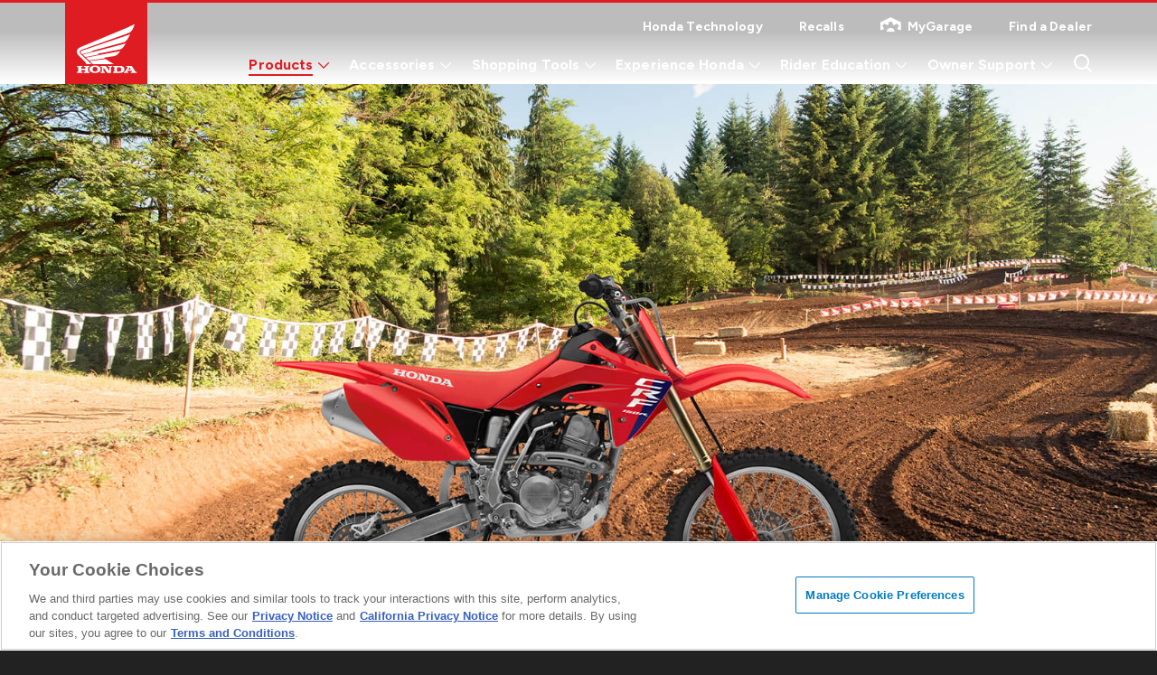

--- FILE ---
content_type: text/html; charset=utf-8
request_url: https://powersports.honda.com/motorcycle/motocross/crf150r
body_size: 57295
content:
<!DOCTYPE html>

<!-- START: ~/Views/Powersports/Layouts/Basic.cshtml -->
<!--[if IE 9]><html lang="en" class="ie9 no-js"><![endif]-->
<!--[if !IE]><!-->
<html lang="en" class="">
<!--<![endif]-->
<head>
    
    
    <!-- BEGIN: ~/Views/Powersports/Metadata/Metadata.cshtml -->
    <meta charset="utf-8" />
    <meta http-equiv="X-UA-Compatible" content="IE=edge">
    <title>Honda CRF150R Kids Dirt Bike| Honda Powersports</title>
    <meta name="keywords" content="Honda CRF150R, 150cc motocross bike, youth dirt bike" />
    <meta name="viewport" content="initial-scale=1.0, maximum-scale=2, width=device-width, user-scalable=yes" />
    <meta property="og:locale" content="en_US">
    <meta property="og:title" content="Honda CRF150R Kids Dirt Bike| Honda Powersports" />
    <meta property="og:type" content="website" />
    <meta property="og:site_name" content="Honda Powersports">
    <meta property="og:url" content="https://powersports.honda.com/motorcycle/motocross/crf150r" />
        <meta property="og:image" content="https://powersports.honda.com/-/media/feature/powersports/metadata/social-share-images/defaults/rtdi-social-sharing.jpg" />
        <meta property="og:image:width" content="1200">
        <meta property="og:image:height" content="630">
    <meta property="og:description" content="The Honda CRF150R is the 150cc dirt bike that gives young racers an advantage right from the start – because motocross winners come in all sizes." />
    <meta name="description" content="The Honda CRF150R is the 150cc dirt bike that gives young racers an advantage right from the start – because motocross winners come in all sizes." />
    <meta name="format-detection" content="telephone=no">
    <meta name="twitter:card" content="summary_large_image">
            <meta name="robots" content="index, follow, max-image-preview:large, max-snippet:-1, max-video-preview:-1" />
        <link rel="canonical" href="https://powersports.honda.com/motorcycle/motocross/crf150r" />
    <!-- END: ~/Views/Powersports/Metadata/Metadata.cshtml -->


    


    <link rel="apple-touch-icon" href="/-/media/feature/powersports/globals/static/apple-touch-icon-180x180.png" />
    <meta name="apple-mobile-web-app-capable" content="yes" />
    <meta name="apple-mobile-web-app-status-bar-style" content="black" />
    <meta name="apple-touch-fullscreen" content="yes" />
    <meta name="mobile-web-app-capable" content="yes" />
    <link rel="shortcut icon" href="/favicon.ico?v=2" />
    <link rel="preload" href="https://fonts.googleapis.com/css2?family=Figtree:wght@400;500;600;700;800&amp;family=Share+Tech+Mono&amp;display=swap" as="style">
    <link rel="preload" href="/fonts/icomoon-powersports.ttf?4izlho" as="font" crossorigin="anonymous">
    <link href="https://fonts.googleapis.com/css2?family=Figtree:wght@400;500;600;700;800&amp;family=Share+Tech+Mono&amp;display=swap" rel="stylesheet">
    <link rel="stylesheet" media="screen" type="text/css" href="/css/powersports/v-162026010205/styles.css">
    <link rel="stylesheet" media="print" href="/css/powersports/v-162026010205/print.css">


<meta name="google-site-verification" content="nsmBhB7EY5htuWTxL5CAuxHqKz-VB3S3isW81maOtdE" />
<script>
    var HONDAPS_HANDEL_FETCH_DYNAMIC_MODULES = false;
    var HONDAPS_ENABLE_AB_RAQ = false;
    var ABT_COOKIE_PREFIX = 'SplitViewTest';
    var ABT_COOKIE_EXPIRE_DAYS = 30;
</script>
<script>
(function() {
  var otCookies = ["OptanonConsent", "OptanonAlertBoxClosed"];
  var sessionFlag = "otCleanupDone"; // prevents running multiple times per session as we only need to clear these cookies once.

  function deleteCookie(name, domain) {
    var path = "/";
    // Delete using both variations (with and without the domain)
    document.cookie = name + "=; expires=Thu, 01 Jan 1970 00:00:00 GMT; path=" + path + "; domain=" + domain;
    document.cookie = name + "=; expires=Thu, 01 Jan 1970 00:00:00 GMT; path=" + path;
  }

  if (!sessionStorage.getItem(sessionFlag)) {
    try {
      var hostname = window.location.hostname;
      // We specifically want to delete cookies set for .powersports.honda.com
      var domainToDelete = ".powersports.honda.com";

      otCookies.forEach(function(name) {
        var exists = document.cookie.split(";").some(function(c) {
          return c.trim().indexOf(name + "=") === 0;
        });
        if (exists) {
          deleteCookie(name, domainToDelete);
          console.log("[OT Fix] Deleted cookie:", name, "for domain:", domainToDelete);
        }
      });

      sessionStorage.setItem(sessionFlag, "true");
    } catch (e) {
      console.warn("[OT Fix] Error while cleaning up cookies:", e);
    }
  } else {
    console.log("[OT Fix] Cookie cleanup already done this session");
  }
})();
</script>
<!-- OneTrust Cookies Consent Notice start for honda.com -->

<script src="https://cdn.cookielaw.org/consent/01973c5f-4d6c-74a7-97d1-289c24ff48ac/otSDKStub.js" data-document-language="true" type="text/javascript" charset="UTF-8" data-domain-script="01973c5f-4d6c-74a7-97d1-289c24ff48ac" data-dlayer-name="dataLayerOneTrust"></script>
<script type="text/javascript">
function OptanonWrapper() {
    // Get initial OnetrustActiveGroups ids
    if(typeof OptanonWrapperCount == "undefined"){
        otGetInitialGrps();
    }
 
    //Delete cookies
    otDeleteCookie(otIniGrps);
 
    // Assign OnetrustActiveGroups to custom variable
    function otGetInitialGrps(){
        OptanonWrapperCount = '';
        otIniGrps =  OnetrustActiveGroups;
        // console.log("otGetInitialGrps", otIniGrps)
    }
 
    function otDeleteCookie(iniOptGrpId)
    {
        var otDomainGrps = JSON.parse(JSON.stringify(Optanon.GetDomainData().Groups));
        var otDeletedGrpIds = otGetInactiveId(iniOptGrpId, OnetrustActiveGroups);
        if(otDeletedGrpIds.length != 0 && otDomainGrps.length !=0){
            for(var i=0; i < otDomainGrps.length; i++){
                //Check if CustomGroupId matches
               if(otDomainGrps[i]['CustomGroupId'] != '' && otDeletedGrpIds.includes(otDomainGrps[i]['CustomGroupId'])){
                    for(var j=0; j < otDomainGrps[i]['Cookies'].length; j++){
                        // console.log("otDeleteCookie",otDomainGrps[i]['Cookies'][j]['Name'])
                        //Delete cookie
                        eraseCookie(otDomainGrps[i]['Cookies'][j]['Name']);
                    }
                }
 
                //Check if Hostid matches
                if(otDomainGrps[i]['Hosts'].length != 0){
                    for(var j=0; j < otDomainGrps[i]['Hosts'].length; j++){
                        //Check if HostId presents in the deleted list and cookie array is not blank
                        if(otDeletedGrpIds.includes(otDomainGrps[i]['Hosts'][j]['HostId']) && otDomainGrps[i]['Hosts'][j]['Cookies'].length !=0){
                            for(var k=0; k < otDomainGrps[i]['Hosts'][j]['Cookies'].length; k++){
                                //Delete cookie
                                eraseCookie(otDomainGrps[i]['Hosts'][j]['Cookies'][k]['Name']);
                            }
                        }
                    }
                }
 
            }
        }
        otGetInitialGrps(); //Reassign new group ids
    }
 
    //Get inactive ids
    function otGetInactiveId(customIniId, otActiveGrp){
        //Initial OnetrustActiveGroups
        // console.log("otGetInactiveId",customIniId)
        customIniId = customIniId.split(",");
        customIniId = customIniId.filter(Boolean);
 
        //After action OnetrustActiveGroups
        otActiveGrp = otActiveGrp.split(",");
        otActiveGrp = otActiveGrp.filter(Boolean);
 
        var result=[];
        for (var i=0; i < customIniId.length; i++){
            if ( otActiveGrp.indexOf(customIniId[i]) <= -1 ){
                result.push(customIniId[i]);
            }
        }
        return result;
    }
 
    //Delete cookie
    function eraseCookie(name) {

        //Delete root path cookies
        domainName = window.location.hostname;
		let cookieDomainNames = [
			// staging cookie domains 
			".honda.com",
			"staging.powersports.honda.com",
            "staging2.powersports.honda.com",
			/// prod
			"powersports.honda.com",
		]

		//Delete root path cookies
		for (let i = 0; i < cookieDomainNames.length; i++) {
			document.cookie =
				name + '=; expires=Thu, 01 Jan 1970 00:00:01 GMT; Path=/;Domain=' + cookieDomainNames[i] + ';'
			document.cookie = name + '=;expires=Thu, 01 Jan 1970 00:00:01 GMT; Path=/;'
		}
        document.cookie = name+'=; Max-Age=-99999999; Path=/;Domain='+ domainName;
        document.cookie = name+'=; Max-Age=-99999999; Path=/;';
 
        //Delete LSO incase LSO being used, cna be commented out.
        localStorage.removeItem(name);
 
        //Check for the current path of the page
        pathArray = window.location.pathname.split('/');
        //Loop through path hierarchy and delete potential cookies at each path.
        for (var i=0; i < pathArray.length; i++){
            if (pathArray[i]){
                //Build the path string from the Path Array e.g /site/login
                var currentPath = pathArray.slice(0,i+1).join('/');
                document.cookie = name+'=; Max-Age=-99999999; Path=' + currentPath + ';Domain='+ domainName;
                document.cookie = name+'=; Max-Age=-99999999; Path=' + currentPath + ';';
                //Maybe path has a trailing slash!
                document.cookie = name+'=; Max-Age=-99999999; Path=' + currentPath + '/;Domain='+ domainName;
                document.cookie = name+'=; Max-Age=-99999999; Path=' + currentPath + '/;';

                
            }
        }
 
    }
}
</script>
<!-- OptanonConsentNoticeEnd -->

<!-- OneTrust Cookies Consent Notice end for honda.com -->    <script type="text/javascript">
        var BINGMAP_OT_CATEGORY = 'C0003';
    </script>

    


            <script type="application/ld+json">
            {"@context":"https://schema.org","@type":"BreadcrumbList","itemListElement":[{"@type":"ListItem","position":1,"name":"Home","item":"https://powersports.honda.com"},{"@type":"ListItem","position":2,"name":"Motorcycle","item":"https://powersports.honda.com/motorcycle"},{"@type":"ListItem","position":3,"name":"Motocross","item":"https://powersports.honda.com/motorcycle/motocross"},{"@type":"ListItem","position":4,"name":"CRF150R","item":"https://powersports.honda.com/motorcycle/motocross/crf150r"}]}
        </script>
        <script type="application/ld+json">
            {"@context":"https://schema.org","@type":"WebPage","name":"Honda CRF150R Kids Dirt Bike| Honda Powersports","url":"https://powersports.honda.com/motorcycle/motocross/crf150r","description":"The Honda CRF150R is the 150cc dirt bike that gives young racers an advantage right from the start – because motocross winners come in all sizes.","image":"https://powersports.honda.com/-/media/products/family/crf150r/trims/trim-main/crf150r/2026/2026-crf150r-red-1505x923.png"}
        </script>
        <script type="application/ld+json">
            {"@context":"https://schema.org","@type":"Motorcycle","name":"CRF150R","description":"The Honda CRF150R is the 150cc dirt bike that gives young racers an advantage right from the start – because motocross winners come in all sizes.","image":"https://powersports.honda.com/-/media/products/family/crf150r/trims/trim-main/crf150r/2026/2026-crf150r-red-1505x923.png","brand":{"@type":"Brand","name":"Honda"},"model":"CRF150R","releaseDate":"2026","productionDate":"2026","offers":{"@type":"Offer","price":"5499.00","priceCurrency":"USD","url":"https://powersports.honda.com/motorcycle/motocross/crf150r","availability":"https://schema.org/InStock","seller":{"@type":"Organization","name":"Honda Powersports"}},"additionalProperty":[{"@type":"PropertyValue","name":"Features","value":["Unicam® engine","Accelerator pump","Track-designed chassis","Front and rear disc brakes","Showa® front suspension","Pro-Link® rear suspension","Lightweight wheels","Big-bike MX graphics","Expert model features"]}]}
        </script>

            <!-- Adobe Analytics: START -->
        <script src="//assets.adobedtm.com/4d2629481466/0fb8fba2df3f/launch-ef7903351a73.min.js" async></script>
        <!-- Adobe Analytics: END -->
        <!-- AppDynamics/BRUM: START -->
        <script charset="UTF-8" type="text/javascript">
        const userAgent = navigator.userAgent || '';
        const isWarmupBot = userAgent.includes('WarmUpBot');
        if (!isWarmupBot) {
            var APP_DYNAMICS_ALLOW_DOMAIN = 'powersports.honda.com';
            if (window.APP_DYNAMICS_ALLOW_DOMAIN && window.APP_DYNAMICS_ALLOW_DOMAIN.includes(window.location.hostname)) {
                console.log("App Dynamics is allowed");
                window["adrum-start-time"] = new Date().getTime();
                (function (config) {
                    config.appKey = "AD-AAB-ADY-CWH";
                    config.adrumExtUrlHttp = "http://cdn.appdynamics.com";
                    config.adrumExtUrlHttps = "https://cdn.appdynamics.com";
                    config.beaconUrlHttp = "http://pdx-col.eum-appdynamics.com";
                    config.beaconUrlHttps = "https://pdx-col.eum-appdynamics.com";
                    config.useHTTPSAlways = true;
                    config.resTiming = { "bufSize": 200, "clearResTimingOnBeaconSend": true };
                    config.maxUrlLength = 512;
                    config.enableCoreWebVitals = true;
                    config.enableSpeedIndex = true;
                })(window["adrum-config"] || (window["adrum-config"] = {}));

                // Dynamically load the AppDynamics script
                var script = document.createElement("script");
                script.type = "text/plain";
                script.src = "//cdn.appdynamics.com/adrum/adrum-24.4.0.4454.js";
                script.className = "optanon-category-C0002";
                document.head.appendChild(script);

            } else {
                console.log("App Dynamics is not allowed");
            }
        }
        else {
            console.log('Skipping BRUM for warm-up bot.');
        }
    </script>
    <!-- AppDynamics/BRUM: END -->

    
<meta name="google-site-verification" content="nsmBhB7EY5htuWTxL5CAuxHqKz-VB3S3isW81maOtdE" />

        <script type="text/javascript">
        if (!String.prototype.startsWith) {
            String.prototype.startsWith = function (searchString, position) {
                position = position || 0;
                return this.substr(position, searchString.length) === searchString;
            };
        }

        if (!String.prototype.includes) {
            String.prototype.includes = function (search, start) {
                if (typeof start !== 'number') {
                    start = 0;
                }

                if (start + search.length > this.length) {
                    return false;
                } else {
                    return this.indexOf(search, start) !== -1;
                }
            };
        }

        if (!Array.prototype.find) {
            Object.defineProperty(Array.prototype, 'find', {
                value: function value(predicate) {
                    if (this == null) {
                        throw TypeError('"this" is null or not defined');
                    }

                    var o = Object(this);
                    var len = o.length >>> 0;

                    if (typeof predicate !== 'function') {
                        throw TypeError('predicate must be a function');
                    }

                    var thisArg = arguments[1];
                    var k = 0;

                    while (k < len) {
                        var kValue = o[k];

                        if (predicate.call(thisArg, kValue, k, o)) {
                            return kValue;
                        }

                        k++;
                    }

                    return undefined;
                },
                configurable: true,
                writable: true
            });
        }

        function matchesAnyFromArray(matcher, arr) {
            return arr.find(function (str) {
                return matcher.toLowerCase().includes(str.toLowerCase());
            });
        }

        function getReferrerType() {
            if (!document.referrer) return 'typed/bookmarked';
            var searchEngines = ['google', 'search.yahoo', 'bing', 'duckduckgo'];
            var socialNetworks = ['facebook', 't.co', 'twitter'];

            function getExternalReferrerType() {
                var referrer = document.referrer;
                if (matchesAnyFromArray(referrer, searchEngines)) return 'search_engines';
                if (matchesAnyFromArray(referrer, socialNetworks)) return 'social_networks';
                return 'external';
            }

            ;
            return document.referrer.startsWith(window.location.origin) ? 'internal' : getExternalReferrerType();
        }

        function getInternalReferrerUrl() {
            return document.referrer && document.referrer.startsWith(window.location.origin) ? document.referrer : '';
        }

        function getReferrerUrl() {
            return document.referrer.includes('t.co') ? 'https://www.twitter.com/' : document.referrer || '';
        }

        function getDeviceType() {
            if (window.detect) {
                var browserInfo = window.detect();
                var browserName = browserInfo.name.charAt(0).toUpperCase() + browserInfo.name.slice(1);
                return browserName + '|' + browserName + ' Version ' + browserInfo.version + '|' + browserInfo.os;
            } else {
                var os = "Unknown OS";
                if (window.navigator.appVersion.indexOf("Win") != -1) os = "Windows";
                if (window.navigator.appVersion.indexOf("Mac") != -1) os = "MacOS";
                if (window.navigator.appVersion.indexOf("X11") != -1) os = "UNIX";
                if (window.navigator.appVersion.indexOf("Linux") != -1) os = "Linux";

                var ua = window.navigator.userAgent;
                var msie = ua.indexOf('MSIE ');
                if (msie > 0) {
                    // IE 10 or older, return version number
                    return ('IE|' + parseInt(ua.substring(
                        msie + 5, ua.indexOf('.', msie)), 10) + '|' + os);
                }
                var trident = ua.indexOf('Trident/');
                if (trident > 0) {
                    // IE 11, return version number
                    var rv = ua.indexOf('rv:');
                    return ('IE|' + parseInt(ua.substring(
                        rv + 3, ua.indexOf('.', rv)), 10) + '|' + os);
                }

                return '';
            }
        }

        function getCookieConsentCategory() {
            if (!window.OnetrustActiveGroups) {
                return '';
            }

            return window.OnetrustActiveGroups;
        }

        function lowerCaseValues(obj) {
            let lowerCasedObj = {};
            const excludedKeys = ['destination_url', 'target_url', 'page_friendly_url', 'full_url', 'internal_referrer', 'referrer_url'];
            for (let key in obj) {
                if (obj.hasOwnProperty(key)) {
                    let value = obj[key];
                    if (typeof value === 'string' && !excludedKeys.includes(key)) {
                        lowerCasedObj[key] = value.toLowerCase();
                    } else if (typeof value === 'object' && value !== null) {
                        lowerCasedObj[key] = lowerCaseValues(value);
                    } else {
                        lowerCasedObj[key] = value;
                    }
                }
            }
            return lowerCasedObj;
            }

        function checkIsSpecialPage() {
            var specialPages = ['search-inventory', 'build', 'quote', 'search', 'find-and-compare'];
            const paths = window.location.pathname.split('/').filter(Boolean);
            if (paths.length > 0 && specialPages.includes(paths[0].toLowerCase())) {
                return true;
            }

            return false;
        }

        /** Start: A/B Testing */
        const AB_TESTING_CAMPAIGNS = {
            RAQ: {
                campaignName: 'RAQ',
                variants: {
                    a: 'control',
                    b: 'variant',
                },
                consentGroup: 'C0003',
                experienceKey: 'raq_ab_001',
                isAvailabled: true,
                isEnabled: () => window.HONDAPS_ENABLE_AB_RAQ,
            },
        };
        window.AB_TESTING_CAMPAIGNS = AB_TESTING_CAMPAIGNS;

        const getCookie = (name) => {
            const value = `; ${document.cookie}`;
            const parts = value.split(`; ${name}=`);
            if (parts.length === 2) return parts.pop().split(';').shift();
            return null;
        };

        const setCookie = (name, value, days = 0) => {
            if (days) {
                const expires = new Date();
                expires.setTime(expires.getTime() + days * 24 * 60 * 60 * 1000);
                document.cookie = `${name}=${value};expires=${expires.toUTCString()};path=/`;
            } else {
                document.cookie = `${name}=${value};path=/`;
            }
        };

        const removeCookie = (name) => {
            document.cookie = `${name}=;path=/;expires=Thu, 01 Jan 1970 00:00:00 GMT`;
        };

        const hasOneTrustConsent = (consentGroup) => {
            if (typeof window.OnetrustActiveGroups === 'undefined') {
                return false;
            }
            return window.OnetrustActiveGroups.includes(consentGroup);
        };

        const setVariantCookie = ({ campaignName, variants, consentGroup }) => {
            const cookieName = `${window.ABT_COOKIE_PREFIX}_${campaignName}`;

            // If no variant is set and has OneTrust consent
            if (!getCookie(cookieName) && hasOneTrustConsent(consentGroup)) {
                const newVariant = Object.values(variants)[Math.floor(Math.random() * Object.values(variants).length)];
                setCookie(cookieName, newVariant, window.ABT_COOKIE_EXPIRE_DAYS);
            }
        }

        const enableABTesting = (campaign) => {
            setVariantCookie(campaign);
            // Set up the OneTrust event listener for future consent changes
            window.addEventListener('OneTrustGroupsUpdated', () => {
                setVariantCookie(campaign);
            });
        };

        const disableABTesting = (campaign) => {
            const { campaignName } = campaign;
            removeCookie(`${window.ABT_COOKIE_PREFIX}_${campaignName}`);
        };

        const initABTesting = (campaign) => {
            if (campaign.isEnabled()) {
                enableABTesting(campaign);
            } else {
                disableABTesting(campaign);
            }
        }
        /** End A/B Testing */


        window.digitalData = setDataLayer('');
        window.oneTrustGroupsUpdatedCount = 0;
        window.trackingQueues = [];

        window.addEventListener('OneTrustGroupsUpdated', function () {
            window.digitalData.user.cookie_consent_category = getCookieConsentCategory();
            if (window.oneTrustGroupsUpdatedCount == 0) {
                Object.values(AB_TESTING_CAMPAIGNS).map(campaign => {
                    if (campaign.isAvailabled) {
                        initABTesting(campaign);
                    }
                })

                var is404 = document.title.toLowerCase().includes('404');

                if (is404) {
                    window.digitalData.page.page_friendly_url = document.location.href;
                    window.digitalData.page.full_url = document.location.origin + document.location.pathname;
                }

                var ajaxZip = new XMLHttpRequest();
                ajaxZip.open("GET", "/api/custom/getrequestdetails", true);

                ajaxZip.onloadend = function () {
                    if (ajaxZip.status == 200) {
                        var response = JSON.parse(ajaxZip.responseText);
                        window.digitalData.user.user_zipcode = response.zip;
                    }

                    const variant = getCookie(`${window.ABT_COOKIE_PREFIX}_${AB_TESTING_CAMPAIGNS.RAQ.campaignName}`);
                    if (variant && AB_TESTING_CAMPAIGNS.RAQ.isEnabled() && AB_TESTING_CAMPAIGNS.RAQ.isAvailabled) {
                        window.digitalData.page.sfis_experience = `${AB_TESTING_CAMPAIGNS.RAQ.experienceKey} | ${variant}`
                    }

                    if (window._satellite && !checkIsSpecialPage()) {
                        window._satellite.track('page-load');
                    }
                };

                ajaxZip.send();
            }

            window.oneTrustGroupsUpdatedCount++;

            Object.values(AB_TESTING_CAMPAIGNS).map(campaign => {
                if (!hasOneTrustConsent(campaign.consentGroup)) {
                    disableABTesting(campaign);
                }
            })
        });

        function setDataLayer(zip) {

            window.pageName = 'crf150r';
            var dataLayer = {
                page: {
                    page_friendly_url: "https://powersports.honda.com/motorcycle/motocross/crf150r",
                    full_url: "https://powersports.honda.com/motorcycle/motocross/crf150r",
                    page_name: 'psp:crf150r',
                    site_country_code: 'us',
                    site_section: 'psp:Products',
                    sub_section: 'psp:Products:Motorcycle',
                    sub_section2: 'psp:Products:Motorcycle:Motocross',
                    sub_section3: 'psp:Products:Motorcycle:Motocross:crf150r',
                    brand_name: 'honda powersports',
                    internal_referrer: getInternalReferrerUrl(),
                    referrer_type: getReferrerType(),
                    referrer_url: getReferrerUrl(),
                    environment: 'prod_e',
                    content_publish_date: '04/04/2025',
                },
                metadata: {
                    version_dl: '1.0',
                    version_code: '8.2',
                    site_language_code: 'en',
                    property_name: 'honda powersports',
                },
                model: {
                    model_id: 'crf150rt',
                    model_name: 'crf150r',
                    model_trim: 'crf150r',
                    model_year: '2026',
                    body_style: 'Motorcycle',
                    product_line: 'Motocross',
                    parts_id: ''
                },
                user: {
                    cookie_consent_category: getCookieConsentCategory(),
                    user_zipcode: zip,
                    internal_search_term: '',
                    internal_search_type: ''
                },
                event_metadata: {},
                link_metadata: {},
                dealer: {}
            };

            return lowerCaseValues(dataLayer);
        };
</script>


<script>(window.BOOMR_mq=window.BOOMR_mq||[]).push(["addVar",{"rua.upush":"false","rua.cpush":"false","rua.upre":"false","rua.cpre":"false","rua.uprl":"false","rua.cprl":"false","rua.cprf":"false","rua.trans":"","rua.cook":"false","rua.ims":"false","rua.ufprl":"false","rua.cfprl":"false","rua.isuxp":"false","rua.texp":"norulematch","rua.ceh":"false","rua.ueh":"false","rua.ieh.st":"0"}]);</script>
                              <script>!function(e){var n="https://s.go-mpulse.net/boomerang/";if("False"=="True")e.BOOMR_config=e.BOOMR_config||{},e.BOOMR_config.PageParams=e.BOOMR_config.PageParams||{},e.BOOMR_config.PageParams.pci=!0,n="https://s2.go-mpulse.net/boomerang/";if(window.BOOMR_API_key="Q29E3-VCXKW-XH7C4-XPYGP-N5E45",function(){function e(){if(!o){var e=document.createElement("script");e.id="boomr-scr-as",e.src=window.BOOMR.url,e.async=!0,i.parentNode.appendChild(e),o=!0}}function t(e){o=!0;var n,t,a,r,d=document,O=window;if(window.BOOMR.snippetMethod=e?"if":"i",t=function(e,n){var t=d.createElement("script");t.id=n||"boomr-if-as",t.src=window.BOOMR.url,BOOMR_lstart=(new Date).getTime(),e=e||d.body,e.appendChild(t)},!window.addEventListener&&window.attachEvent&&navigator.userAgent.match(/MSIE [67]\./))return window.BOOMR.snippetMethod="s",void t(i.parentNode,"boomr-async");a=document.createElement("IFRAME"),a.src="about:blank",a.title="",a.role="presentation",a.loading="eager",r=(a.frameElement||a).style,r.width=0,r.height=0,r.border=0,r.display="none",i.parentNode.appendChild(a);try{O=a.contentWindow,d=O.document.open()}catch(_){n=document.domain,a.src="javascript:var d=document.open();d.domain='"+n+"';void(0);",O=a.contentWindow,d=O.document.open()}if(n)d._boomrl=function(){this.domain=n,t()},d.write("<bo"+"dy onload='document._boomrl();'>");else if(O._boomrl=function(){t()},O.addEventListener)O.addEventListener("load",O._boomrl,!1);else if(O.attachEvent)O.attachEvent("onload",O._boomrl);d.close()}function a(e){window.BOOMR_onload=e&&e.timeStamp||(new Date).getTime()}if(!window.BOOMR||!window.BOOMR.version&&!window.BOOMR.snippetExecuted){window.BOOMR=window.BOOMR||{},window.BOOMR.snippetStart=(new Date).getTime(),window.BOOMR.snippetExecuted=!0,window.BOOMR.snippetVersion=12,window.BOOMR.url=n+"Q29E3-VCXKW-XH7C4-XPYGP-N5E45";var i=document.currentScript||document.getElementsByTagName("script")[0],o=!1,r=document.createElement("link");if(r.relList&&"function"==typeof r.relList.supports&&r.relList.supports("preload")&&"as"in r)window.BOOMR.snippetMethod="p",r.href=window.BOOMR.url,r.rel="preload",r.as="script",r.addEventListener("load",e),r.addEventListener("error",function(){t(!0)}),setTimeout(function(){if(!o)t(!0)},3e3),BOOMR_lstart=(new Date).getTime(),i.parentNode.appendChild(r);else t(!1);if(window.addEventListener)window.addEventListener("load",a,!1);else if(window.attachEvent)window.attachEvent("onload",a)}}(),"".length>0)if(e&&"performance"in e&&e.performance&&"function"==typeof e.performance.setResourceTimingBufferSize)e.performance.setResourceTimingBufferSize();!function(){if(BOOMR=e.BOOMR||{},BOOMR.plugins=BOOMR.plugins||{},!BOOMR.plugins.AK){var n=""=="true"?1:0,t="",a="amifwvyxhuxgs2ltdkyq-f-885a3d29d-clientnsv4-s.akamaihd.net",i="false"=="true"?2:1,o={"ak.v":"39","ak.cp":"1820987","ak.ai":parseInt("162607",10),"ak.ol":"0","ak.cr":8,"ak.ipv":4,"ak.proto":"h2","ak.rid":"6777914f","ak.r":45721,"ak.a2":n,"ak.m":"dscx","ak.n":"essl","ak.bpcip":"3.16.91.0","ak.cport":57942,"ak.gh":"23.33.25.21","ak.quicv":"","ak.tlsv":"tls1.3","ak.0rtt":"","ak.0rtt.ed":"","ak.csrc":"-","ak.acc":"","ak.t":"1769151153","ak.ak":"hOBiQwZUYzCg5VSAfCLimQ==wWpFIS3YN68SZmN6sohaDY96lDdGAYyaynC7zE4aGHVaBRIHFPqIS+A1dy1NQJw1ieBkvHqqWBChmzrSPKkaLvT/s5FefKIZvNetS0FJe1xAepEFFSUx6qdJ27S6BOn9HBpqlmL7h5KUgZjWl3RJbUF+yk5eB9Av0HDgrsDGKmeh8v5st/i2USLhr2QmlK91LXQiNikCqe9hVgiNWIwAk8RQTiQzjfTu5cowXpBLoYWV8A87iOpVFT0mC+hwwdnxvidkcABz9VX4O0AGcckJKRyhksa9V1FOfbsqlNZu6JOhi1KBJwOnNKw0/se6uC2wkKPEpVBe1KgW9u54BmfmdaAX78E5QVPSPvmyZfNXQScdHh8wWtpJIO3jzA8UJe2jvEJEMzmvXYbhup84YXQIen9zLrtz33sSHVOA7b4YpLc=","ak.pv":"124","ak.dpoabenc":"","ak.tf":i};if(""!==t)o["ak.ruds"]=t;var r={i:!1,av:function(n){var t="http.initiator";if(n&&(!n[t]||"spa_hard"===n[t]))o["ak.feo"]=void 0!==e.aFeoApplied?1:0,BOOMR.addVar(o)},rv:function(){var e=["ak.bpcip","ak.cport","ak.cr","ak.csrc","ak.gh","ak.ipv","ak.m","ak.n","ak.ol","ak.proto","ak.quicv","ak.tlsv","ak.0rtt","ak.0rtt.ed","ak.r","ak.acc","ak.t","ak.tf"];BOOMR.removeVar(e)}};BOOMR.plugins.AK={akVars:o,akDNSPreFetchDomain:a,init:function(){if(!r.i){var e=BOOMR.subscribe;e("before_beacon",r.av,null,null),e("onbeacon",r.rv,null,null),r.i=!0}return this},is_complete:function(){return!0}}}}()}(window);</script></head>
<body class="   interior-layout has-color-header has-animation ">

    







<!-- START: ~/Views/Layouts/Interior.cshtml -->






<!-- Header -->
<!--<inquira_hide id="">-->
<header id="header" class="module header z-50 w-full bg-white 1 fixed ">
<div class="gradient-header hidden xl:block absolute inset-0 -z-1"></div>
<div class="animation xl:flex xl:flex-col">
<a href="#main-content" class="skip-link text-center opacity-0 absolute mx-auto table left-0 right-0 pointer-events-none bg-white"><span>Skip to main content</span></a>
<!--UTILITY NAV-->

<span class="h-1p5 w-full block bg-primary-100"></span>
<div class="container navbar navbar-expand-lg xl:flex xl:items-center xl:justify-between anima-top">
<div class="header-mobile row items-center justify-between flex-wrap relative">
    <div class="col col-9 col-lg-12">
<a href="/" class="navbar-brand header-logo w-full inline-block align-middle" data-event-label="Home" data-event-module="global nav" data-event-trigger="click-event" data-event-type="click event" tabindex="0" data-event-category="cta" ><img src="/-/media/feature/powersports/site-modules/shared/logo.svg?la=en&amp;hash=2404E0B3510026A6013A8E4E51076CEB" class="w-full" alt="Honda Powersports Logo" /></a>    </div>
    <div class="col col-3 text-right xl:hidden">
        <button class="border-0 hamburger-menu" type="button" data-toggle="collapse" data-target="#main-menu"
                aria-controls="main-menu" aria-expanded="false">
            <span class="icon-bar"></span>
            <span class="icon-bar"></span>
            <span class="icon-bar"></span>
            <span class="sr-only">Open Menu</span>
        </button>
    </div>
        <div class="xl:hidden text-sm font-bold text-black text-center absolute transform-center-middle find-dea"><a href="/find-a-dealer"   class="text-inherit no-underline">Find a Dealer</a></div>
</div>
<nav class="navbar-collapse main-menu down_xl:justify-between down_xl:flex down_xl:flex-col xl:pt-7" id="main-menu" data-module="TabList">
<div class="w-full mb-10 xl:mb-3 down_xl:pb-12 down_xl:order-3">
    <ul class="sub-top-menu navbar-nav ml-auto flex down_md:flex-wrap justify-between xl:justify-end gap-8 max-w-360 xl:max-w-none down_xs:gap-3 mx-auto list-none pl-0 mb-0 pt-10 xl:pt-0 w-full tracking-sp4">
            <li class="menu-item xl:mx-7 xl:px-3 mb-7 font-bold text-sm">
                <a href="/technology"   class="main-link-top whitespace-nowrap"
                   data-event-trigger="click-event" data-event-type="click event" data-event-module="global nav" data-event-label="Honda Technology" data-event-category="global nav">
                    <span class="top-link-text">Honda Technology</span>
                </a>
            </li>
                    <li class="menu-item xl:mx-7 xl:px-3 mb-7 font-bold text-sm">
                <a href="/recalls"   class="main-link-top whitespace-nowrap"
                   data-event-trigger="click-event" data-event-type="click event" data-event-module="global nav" data-event-label="Recalls" data-event-category="global nav">
                    <span class="top-link-text">Recalls</span>
                </a>
            </li>
                    <li class="menu-item xl:mx-7 xl:px-3 mb-7 font-bold text-sm">
                <a href="https://mygarage.honda.com/s/find-powersports" target="_blank" rel="noopener noreferrer" class="main-link-top whitespace-nowrap"
                   data-event-trigger="click-event" data-event-type="click event" data-event-module="global nav" data-event-label="MyGarage" data-event-category="global nav">
                    <span class="icomoon icon-top-header inline-block mr-2 text-base icon-top"></span> <span class="top-link-text">MyGarage</span>
                </a>
            </li>
                    <li class="menu-item xl:ml-7 xl:pl-3 mb-7 font-bold text-sm">
                <a href="/find-a-dealer"   class="main-link-top whitespace-nowrap"
                   data-event-trigger="click-event" data-event-type="click event" data-event-module="global nav" data-event-label="Find a Dealer" data-event-category="global nav">
                    <span class="top-link-text">Find a Dealer</span>
                </a>
            </li>
    </ul>
    <div class="mt-7 mb-4 form-group form-group-v2 xl:hidden">
        <div class="relative form-inner z-1 open-search border-1 border-gray-550">
            <label for="default-text1"
                   class="absolute m-0 pointer-events-none label-animation top-5 left-12 z-1 opacity-0">Search</label>
            <span class="icomoon icon-icon-search absolute m-0 pointer-events-none top-7 left-8 text-xl"></span>
            <input type="text" id="default-text1" placeholder="Search" class="form-control border-0 bg-gray-900 pl-23 pointer-events-none">
        </div>
    </div>
</div>
<ul class="main-menu-ul navbar-nav ml-auto xl:flex list-none pl-0 mb-0 pt-12 xl:pt-0 w-full tracking-sp3">
    <li class="menu-item has-sub relative xl:static mega-dropdown xl:mx-3 mb-12 xl:mb-2p5 xl:px-3 font-bold active">
        <a href="javascript:;" role="button" aria-expanded="false" aria-controls="dropdown-menu-0" class="block relative xl:pr-8"
           data-event-trigger="click-event" data-event-type="click event" data-event-module="global nav" data-event-label="Products" data-event-category="global nav">
            Products <div class="nav-item-arrows inline-block arrows-lv1 absolute right-0 -top-1 xl:top-1 xl:-right-3 cursor-pointer"> <span class="icomoon icon-chevron-right text-xxs down_xl:inline-block down-xl-rotate-90-custom text-2xl xl:hidden"></span> <span class="icomoon icon-chevron-down text-xxs down-xl-rotate-90-custom text-xl hidden xl:inline-block"></span></div>
        </a>
        <div id="dropdown-menu-0" class="xl:rounded-b-md dropdown-menu main-menu-dropdown rounded-0 border-0 fixed z-100 top-53 md:top-[133px] w-full xl:absolute xl:top-full left-0 right-0 bg-white xl:bg-gray-900 pt-5 xl:pt-6 2xl:pt-7 xl:px-4 xl:pb-0 xl:opacity-0 down_xl:overflow-y-auto down_xl:overflow-x-hidden down_xl:pt-10">
            <div class="container">
                <div class="mod-tabs">
                    <button class="btn btn-text-primary w-full text-center text-base close-menu-lv1 relative xl:hidden">
                        <span class="icomoon icon-chevron-left absolute -left-1 top-0"></span> <span class="text-close">Products</span>
                    </button>
                    <div class="xl:flex justify-between">
                        <div class="flex justify-between mt-3 xl:w-[17.5%] 2xl:w-[15.5%]">
                            <div role="tablist" class="automatic tab-menu tablist down_xl:w-full xl:hidden">
                                <!--SEGMENTS-->


                                    <button id="tab-0" type="button"
                                            class="down_xl:relative xl:mr-19 down_xl:mb-12 text-left button-tab-mobile mb-4 down_xl:w-full active"
                                            role="tab" aria-selected="true" aria-controls="tabpanel-0" tabindex="0"
                                            data-event-trigger="click-event" data-event-type="click event" data-event-module="global nav" data-event-label="Motorcycle" data-event-category="global nav">
                                        <span class="focus">Motorcycle</span>
                                        <span class="nav-item-arrows inline-block arrows-lv1 absolute right-0 -top-1 xl:top-8 cursor-pointer xl:hidden pointer-events-none">
                                            <span class="icomoon icon-chevron-right text-xxs down_xl:inline-block down-xl-rotate-90-custom text-2xl"
                                                  aria-hidden="true"></span>
                                        </span>
                                    </button>
                                    <button id="tab-1" type="button"
                                            class="down_xl:relative xl:mr-19 down_xl:mb-12 text-left button-tab-mobile mb-4 down_xl:w-full "
                                            role="tab" aria-selected="false" aria-controls="tabpanel-1" tabindex="-1"
                                            data-event-trigger="click-event" data-event-type="click event" data-event-module="global nav" data-event-label="ATV" data-event-category="global nav">
                                        <span class="focus">ATV</span>
                                        <span class="nav-item-arrows inline-block arrows-lv1 absolute right-0 -top-1 xl:top-8 cursor-pointer xl:hidden pointer-events-none">
                                            <span class="icomoon icon-chevron-right text-xxs down_xl:inline-block down-xl-rotate-90-custom text-2xl"
                                                  aria-hidden="true"></span>
                                        </span>
                                    </button>
                                    <button id="tab-2" type="button"
                                            class="down_xl:relative xl:mr-19 down_xl:mb-12 text-left button-tab-mobile mb-4 down_xl:w-full "
                                            role="tab" aria-selected="false" aria-controls="tabpanel-2" tabindex="-1"
                                            data-event-trigger="click-event" data-event-type="click event" data-event-module="global nav" data-event-label="SxS" data-event-category="global nav">
                                        <span class="focus">SxS</span>
                                        <span class="nav-item-arrows inline-block arrows-lv1 absolute right-0 -top-1 xl:top-8 cursor-pointer xl:hidden pointer-events-none">
                                            <span class="icomoon icon-chevron-right text-xxs down_xl:inline-block down-xl-rotate-90-custom text-2xl"
                                                  aria-hidden="true"></span>
                                        </span>
                                    </button>
                            </div>

                            <div class="anc-tab-menu-desktop hidden w-full xl:flex flex-col justify-between">
                                <div class="anc-tab-menu-desktop-item">

                                        <button id="tab-accordion-0" type="button"
                                                class="down_xl:relative xl:mr-19 down_xl:mb-12 block py-4 hover:underline hover:underline-offset-4 text-left button-tab-mobile text-xl down_xl:w-full active"
                                                aria-selected="true" aria-controls="accordion-0" tabindex="0"
                                                data-event-trigger="click-event" data-event-type="click event" data-event-module="global nav" data-event-label="Motorcycle" data-event-category="global nav" data-segment-key="Motorcycle">
                                            <span class="focus">Motorcycle</span>
                                            <span class="nav-item-arrows inline-block arrows-lv1 absolute right-0 -top-1 xl:top-8 cursor-pointer xl:hidden pointer-events-none">
                                                <span class="icomoon icon-chevron-right text-xxs down_xl:inline-block down-xl-rotate-90-custom text-2xl"
                                                      aria-hidden="true"></span>
                                            </span>
                                        </button>
                                        <div data-index="0" class="automatic tab-menu-child xl:flex pl-4 xl:flex-col pt-3 pb-6 list-categories-moto" role="region" aria-labelledby="tab-accordion-0" id="accordion-0">
                                                    <button class="text-sm whitespace-nowrap w-full handle-tab-button mb-5p5 xl:mb-12 active" tabindex="0"
                                                            data-event-trigger="click-event" data-event-type="click event" data-event-module="global nav" data-event-label="Touring/Cruiser" data-event-category="global nav">
                                                        <span class="focus">Touring/Cruiser</span>
                                                    </button>
                                                    <button class="text-sm whitespace-nowrap w-full handle-tab-button mb-5p5 xl:mb-12 " tabindex="-1"
                                                            data-event-trigger="click-event" data-event-type="click event" data-event-module="global nav" data-event-label="Sport/Standard" data-event-category="global nav">
                                                        <span class="focus">Sport/Standard</span>
                                                    </button>
                                                    <button class="text-sm whitespace-nowrap w-full handle-tab-button mb-5p5 xl:mb-12 " tabindex="-1"
                                                            data-event-trigger="click-event" data-event-type="click event" data-event-module="global nav" data-event-label="miniMOTO" data-event-category="global nav">
                                                        <span class="focus">miniMOTO</span>
                                                    </button>
                                                    <button class="text-sm whitespace-nowrap w-full handle-tab-button mb-5p5 xl:mb-12 " tabindex="-1"
                                                            data-event-trigger="click-event" data-event-type="click event" data-event-module="global nav" data-event-label="Adventure/Dual Sport" data-event-category="global nav">
                                                        <span class="focus">Adventure/Dual Sport</span>
                                                    </button>
                                                    <button class="text-sm whitespace-nowrap w-full handle-tab-button mb-5p5 xl:mb-12 " tabindex="-1"
                                                            data-event-trigger="click-event" data-event-type="click event" data-event-module="global nav" data-event-label="Scooter" data-event-category="global nav">
                                                        <span class="focus">Scooter</span>
                                                    </button>
                                                    <button class="text-sm whitespace-nowrap w-full handle-tab-button mb-5p5 xl:mb-12 " tabindex="-1"
                                                            data-event-trigger="click-event" data-event-type="click event" data-event-module="global nav" data-event-label="Off-Road" data-event-category="global nav">
                                                        <span class="focus">Off-Road</span>
                                                    </button>
                                        </div>
                                        <button id="tab-accordion-1" type="button"
                                                class="down_xl:relative xl:mr-19 down_xl:mb-12 block py-4 hover:underline hover:underline-offset-4 text-left button-tab-mobile text-xl down_xl:w-full "
                                                aria-selected="false" aria-controls="accordion-1" tabindex="-1"
                                                data-event-trigger="click-event" data-event-type="click event" data-event-module="global nav" data-event-label="ATV" data-event-category="global nav" data-segment-key="ATV">
                                            <span class="focus">ATV</span>
                                            <span class="nav-item-arrows inline-block arrows-lv1 absolute right-0 -top-1 xl:top-8 cursor-pointer xl:hidden pointer-events-none">
                                                <span class="icomoon icon-chevron-right text-xxs down_xl:inline-block down-xl-rotate-90-custom text-2xl"
                                                      aria-hidden="true"></span>
                                            </span>
                                        </button>
                                        <div data-index="1" class="automatic tab-menu-child xl:flex pl-4 xl:flex-col pt-3 pb-6 list-categories-moto" role="region" aria-labelledby="tab-accordion-1" id="accordion-1">
                                                    <button class="text-sm whitespace-nowrap w-full handle-tab-button mb-5p5 xl:mb-12 active" tabindex="0"
                                                            data-event-trigger="click-event" data-event-type="click event" data-event-module="global nav" data-event-label="Rec/Utility" data-event-category="global nav">
                                                        <span class="focus">Rec/Utility</span>
                                                    </button>
                                                    <button class="text-sm whitespace-nowrap w-full handle-tab-button mb-5p5 xl:mb-12 " tabindex="-1"
                                                            data-event-trigger="click-event" data-event-type="click event" data-event-module="global nav" data-event-label="Sport" data-event-category="global nav">
                                                        <span class="focus">Sport</span>
                                                    </button>
                                        </div>
                                        <button id="tab-accordion-2" type="button"
                                                class="down_xl:relative xl:mr-19 down_xl:mb-12 block py-4 hover:underline hover:underline-offset-4 text-left button-tab-mobile text-xl down_xl:w-full "
                                                aria-selected="false" aria-controls="accordion-2" tabindex="-1"
                                                data-event-trigger="click-event" data-event-type="click event" data-event-module="global nav" data-event-label="SxS" data-event-category="global nav" data-segment-key="SxS">
                                            <span class="focus">SxS</span>
                                            <span class="nav-item-arrows inline-block arrows-lv1 absolute right-0 -top-1 xl:top-8 cursor-pointer xl:hidden pointer-events-none">
                                                <span class="icomoon icon-chevron-right text-xxs down_xl:inline-block down-xl-rotate-90-custom text-2xl"
                                                      aria-hidden="true"></span>
                                            </span>
                                        </button>
                                        <div data-index="2" class="automatic tab-menu-child xl:flex pl-4 xl:flex-col pt-3 pb-6 list-categories-moto" role="region" aria-labelledby="tab-accordion-2" id="accordion-2">
                                                    <button class="text-sm whitespace-nowrap w-full handle-tab-button mb-5p5 xl:mb-12 active" tabindex="0"
                                                            data-event-trigger="click-event" data-event-type="click event" data-event-module="global nav" data-event-label="Rec/Utility" data-event-category="global nav">
                                                        <span class="focus">Rec/Utility</span>
                                                    </button>
                                                    <button class="text-sm whitespace-nowrap w-full handle-tab-button mb-5p5 xl:mb-12 " tabindex="-1"
                                                            data-event-trigger="click-event" data-event-type="click event" data-event-module="global nav" data-event-label="Sport" data-event-category="global nav">
                                                        <span class="focus">Sport</span>
                                                    </button>
                                        </div>
                                </div>
                                
                                <div class="product-links-bar mt-29 pb-10 pr-8 last-mb-none">
                                        <div class="last-mb-none mb-2 " data-segment-key="Motorcycle">
                                            <p>
                                                <a href="/motorcycle" class="btn pl-0 py-4 btn-ani btn-text border-0"
                                                   data-event-trigger="click-event" data-event-type="click event" data-event-module="global nav" data-event-label="View all Motorcycles" data-event-category="global nav">
                                                    View all Motorcycles
                                                                
                <span class="relative overflow-hidden inline-flex">
                    <span class="icomoon icon-arrow-right-animation" aria-hidden="true"></span>
                    <span class="icomoon icon-arrow-right-animation absolute -left-11" aria-hidden="true"></span>
                </span>
            

                                                </a>
                                            </p>
                                        </div>
                                        <div class="last-mb-none mb-2 hidden" data-segment-key="ATV">
                                            <p>
                                                <a href="/atv" class="btn pl-0 py-4 btn-ani btn-text border-0"
                                                   data-event-trigger="click-event" data-event-type="click event" data-event-module="global nav" data-event-label="View all ATVs" data-event-category="global nav">
                                                    View all ATVs
                                                                
                <span class="relative overflow-hidden inline-flex">
                    <span class="icomoon icon-arrow-right-animation" aria-hidden="true"></span>
                    <span class="icomoon icon-arrow-right-animation absolute -left-11" aria-hidden="true"></span>
                </span>
            

                                                </a>
                                            </p>
                                        </div>
                                        <div class="last-mb-none mb-2 hidden" data-segment-key="SxS">
                                            <p>
                                                <a href="/sxs" class="btn pl-0 py-4 btn-ani btn-text border-0"
                                                   data-event-trigger="click-event" data-event-type="click event" data-event-module="global nav" data-event-label="View all SxSs" data-event-category="global nav">
                                                    View all SxSs
                                                                
                <span class="relative overflow-hidden inline-flex">
                    <span class="icomoon icon-arrow-right-animation" aria-hidden="true"></span>
                    <span class="icomoon icon-arrow-right-animation absolute -left-11" aria-hidden="true"></span>
                </span>
            

                                                </a>
                                            </p>
                                        </div>
                                                                                <div class="last-mb-none">
                                                <p>
                                                    <a href="/build"   class="btn pl-0 py-4 btn-ani btn-text border-0"
                                                       data-link-type="build-your-own"
                                                       data-event-trigger="click-event" data-event-type="click event" data-event-module="global nav" data-event-label="Build Your Own" data-event-category="global nav">
                                                        <span class="w-fit">Build Your Own</span>
                                                                    
                <span class="icomoon icon-setting-animation" aria-hidden="true"></span>

            

                                                    </a>
                                                </p>
                                            </div>
                                            <div class="last-mb-none">
                                                <p>
                                                    <a href="/search-inventory"   class="btn pl-0 py-4 btn-ani btn-text border-0"
                                                       data-link-type="search-inventory"
                                                       data-event-trigger="click-event" data-event-type="click event" data-event-module="global nav" data-event-label="Search Inventory" data-event-category="global nav">
                                                        <span class="w-fit">Search Inventory</span>
                                                                    
                <span class="icomoon icon-search-animation" aria-hidden="true">
                    <span class="path1"></span><span class="path2"></span><span class="path3"></span><span class="path4"></span>
                </span>
            

                                                    </a>
                                                </p>
                                            </div>
                                            <div class="last-mb-none">
                                                <p>
                                                    <a href="/find-and-compare"   class="btn pl-0 py-4 btn-ani btn-text border-0"
                                                       data-link-type="compare-models"
                                                       data-event-trigger="click-event" data-event-type="click event" data-event-module="global nav" data-event-label="Find &amp; Compare" data-event-category="global nav">
                                                        <span class="w-fit">Find &amp; Compare</span>
                                                                    
                <span class="relative overflow-hidden inline-flex">
                    <span class="icomoon icon-arrow-lr-animation" aria-hidden="true">
                        <span class="path1 inline-block"></span><span class="inline-block path2"></span>
                    </span>
                    <span class="icomoon icon-arrow-lr-animation absolute" aria-hidden="true">
                        <span class="path1 inline-block relative -right-11"></span><span class="inline-block path2 relative -left-11"></span>
                    </span>
                </span>
            

                                                    </a>
                                                </p>
                                            </div>
                                </div>
                            </div>
                        </div>


                            <div id="tabpanel-0" role="tabpanel"
                                 class="transform-active xl:min-h-[602px] relative tabpanel-f xl:pt-10 2xl:pt-12 1k6:pt-10 md:px-10 xl:px-0 md:w-full xl:w-[61.7%] 2xl:w-[65.7%] xl:pr-27 down_xl:pt-10 down_xl:bg-gray-200 down_xl:overflow-hidden mod-tabs-child" data-module="TabChildMenu"
                                 aria-labelledby="tab-0">
                                <button class="btn btn-text-primary w-full text-center text-base close-menu-lv2 relative xl:hidden down_xl:mb-11a1">
                                    <span class="icomoon icon-chevron-left absolute left-10 top-0"></span> <span class="text-close">Motorcycle</span>
                                </button>
                                <div class="automatic tab-menu-child xl:absolutec xl:hidden flex xl:-top-15 right-0 list-categories-moto down_md:w-100vw down_xl:pr-12 down_md:pb-10 down_xl:pb-18 down_xl:overflow-x-auto">

                                        <button class="ml-24a5 xl:ml-40a5 text-sm whitespace-nowrap active " tabindex="0" id="section-21-10"
                                                data-event-trigger="click-event" data-event-type="click event" data-event-module="global nav" data-event-label="Touring/Cruiser" data-event-category="global nav">
                                            <span class="focus">Touring/Cruiser</span>
                                        </button>
                                        <button class="ml-24a5 xl:ml-40a5 text-sm whitespace-nowrap  " tabindex="-1" id="section-20-18-442"
                                                data-event-trigger="click-event" data-event-type="click event" data-event-module="global nav" data-event-label="Sport/Standard" data-event-category="global nav">
                                            <span class="focus">Sport/Standard</span>
                                        </button>
                                        <button class="ml-24a5 xl:ml-40a5 text-sm whitespace-nowrap  " tabindex="-1" id="section-13"
                                                data-event-trigger="click-event" data-event-type="click event" data-event-module="global nav" data-event-label="miniMOTO" data-event-category="global nav">
                                            <span class="focus">miniMOTO</span>
                                        </button>
                                        <button class="ml-24a5 xl:ml-40a5 text-sm whitespace-nowrap  " tabindex="-1" id="section-7-11"
                                                data-event-trigger="click-event" data-event-type="click event" data-event-module="global nav" data-event-label="Adventure/Dual Sport" data-event-category="global nav">
                                            <span class="focus">Adventure/Dual Sport</span>
                                        </button>
                                        <button class="ml-24a5 xl:ml-40a5 text-sm whitespace-nowrap  " tabindex="-1" id="section-16"
                                                data-event-trigger="click-event" data-event-type="click event" data-event-module="global nav" data-event-label="Scooter" data-event-category="global nav">
                                            <span class="focus">Scooter</span>
                                        </button>
                                        <button class="ml-24a5 xl:ml-40a5 text-sm whitespace-nowrap  nav-sections-item--last" tabindex="-1" id="section-22-9-421"
                                                data-event-trigger="click-event" data-event-type="click event" data-event-module="global nav" data-event-label="Off-Road" data-event-category="global nav">
                                            <span class="focus">Off-Road</span>
                                        </button>
                                </div>

                                        <div class="list-motor-menu active-transition">
                                            <div class="simple-scroll-header">
                                                <div class="flex justify-between down_xl:px-12 xl:items-start">
                                                    <div class="w-full xl:pl-4 xl:mt-5 xl:flex xl:items-center 2xl:mt-0 1k6:mt-12 2xl:mb-15">
                                                        <div class="flex flex-wrap xl:pl-0p5 down_xl:pb-40 height-scroll-header w-full">
                                                                                <div class="item-motor group xl:-ml-0p5 group text-sm w-full md:w-50p xl:w-[33.3%] xl:pb-22 font-normal last-mb-none mb-12 md:mb-17 lg:mb-22 xl:mb-16 2xl:mb-34 down_xl:pl-10 down_md:pl-7">
                                                                                    <div class="flex xl:flex-col xl:justify-between xl:h-full flex-row-reverse down_xl:justify-end down_xl:items-center"
                                                                                       data-event-trigger="click-event" data-event-type="click event" data-event-module="global nav" data-event-label="Gold Wing Tour" data-event-category="global nav">
                                                                                        <div class="content down_xl:grow down_xl:mt-3 down_xl:ml-22 down_md:mt-0 down_lg:ml-18">
                                                                                            <a href="/motorcycle/touring/gold-wing-tour"class="no-underline xl:pointer-events-none" tabindex="-1" aria-hidden="true">
                                                                                                <p class="h6 text-xs font-normal mb-1 xl:mb-2 text-gray-650">Touring</p>
                                                                                                <p class="h5 text-base leading-1p2 mb-1 pr-9 lg:pr-19 xl:pr-31">Gold Wing Tour</p>
                                                                                                <p class="mb-0">Starting at  $29,500</p>
                                                                                            </a>
                                                                                            <div class="flex xl:hidden items-center item-link last-mb-none w-85p pb-5 mt-5">
                                                                                                <a href="/motorcycle/touring/gold-wing-tour"
                                                                                                    data-event-trigger="click-event"
                                                                                                    data-event-type="click event"
                                                                                                    data-event-module="global nav"
                                                                                                    data-event-label="Explore"
                                                                                                    data-event-category="global nav"
                                                                                                    class="btn btn-text btn-text-primary m-0 pb-1 pt-0"
                                                                                                   >
                                                                                                    <span class="text">Explore</span>
                                                                                                </a>
                                                                                                    <a href="/build?family=gold-wing-tour"
                                                                                                        data-event-trigger="click-event"
                                                                                                        data-event-type="click event"
                                                                                                        data-event-module="global nav"
                                                                                                        data-event-label="Build"
                                                                                                        data-event-category="global nav"
                                                                                                        class="btn btn-text btn-text-primary m-0 pb-1 pt-0 border-l-1 pl-6 ml-6 border-gray-550"
                                                                                                       >
                                                                                                        <span class="text">Build</span>
                                                                                                    </a>
                                                                                            </div>
                                                                                        </div>

                                                                                        <div class="relative down_xl:pb-[23.5%] down_xl:shrink-0 down_xl:grow-0 down_xl:basis-40p down_md:pb-[19.4%] down_md:basis-33p xl:pb-[43.4%] xl:ml-5 2xl:pb-[50.2%] 2xl:ml-0 1k6:ml-5 xl:mt-0 2xl:mt-10 xl:w-71 2xl:w-105 1k6:pb-[50.6%] 1k6:w-125">
                                                                                            <a href="/motorcycle/touring/gold-wing-tour"
                                                                                                data-event-trigger="click-event"
                                                                                                data-event-type="click event"
                                                                                                data-event-module="global nav"
                                                                                                data-event-label="Explore"
                                                                                                data-event-category="global nav">
                                                                                                    <img data-src="/-/media/products/family/gold-wing-tour/trims/trim-main/gold-wing-tour/2026/2026_gold-wing-tour-candy_ardent_red-1505x923.png?imwidth=640"
                                                                                                        src="[data-uri]"
                                                                                                        class="absolute w-full h-full inset-0 object-contain lazy-img" alt="Gold Wing Tour">

                                                                                            </a>
                                                                                        </div>
                                                                                        <div class="hidden xl:flex items-center justify-center item-link last-mb-none w-85p pb-0 absolute bottom-2 group-hover:pointer-events-auto group-hover:opacity-100 mt-5 opacity-0 pointer-events-none transition-opacity duration-300">
                                                                                            <a href="/motorcycle/touring/gold-wing-tour" class="btn btn-text btn-text-primary m-0 pt-5 md:pt-4 pb-5"
                                                                                               data-event-trigger="click-event"
                                                                                               data-event-type="click event"
                                                                                               data-event-module="global nav"
                                                                                               data-event-label="Explore"
                                                                                               data-event-category="global nav">
                                                                                                <span class="text">Explore</span>
                                                                                            </a>
                                                                                                <a href="/build?family=gold-wing-tour" class="btn btn-text btn-text-primary m-0 pt-5 md:pt-4 pb-5 border-l-1 pl-12 ml-12 border-gray-550"
                                                                                                   data-event-trigger="click-event"
                                                                                                   data-event-type="click event"
                                                                                                   data-event-module="global nav"
                                                                                                   data-event-label="Build"
                                                                                                   data-event-category="global nav">
                                                                                                    <span class="text">Build</span>
                                                                                                </a>
                                                                                        </div>
                                                                                    </div>
                                                                                </div>
                                                                            <div class="case-1 item-motor xl:-ml-0p5 text-sm w-full md:w-50p xl:w-[33.3%] xl:pb-22 group font-normal last-mb-none mb-12 md:mb-17 lg:mb-22 xl:mb-16 2xl:mb-34 down_xl:pl-10 down_md:pl-7">
                                                                                <div class="flex xl:flex-col xl:justify-between xl:h-full flex-row-reverse down_xl:justify-end down_xl:items-center"
                                                                                   data-event-trigger="click-event" data-event-type="click event" data-event-module="global nav" data-event-label="Gold Wing" data-event-category="global nav">
                                                                                    <div class="content down_xl:grow down_xl:mt-3 down_xl:ml-22 down_md:mt-0 down_lg:ml-18">
                                                                                        <a href="/motorcycle/touring/gold-wing" class="no-underline xl:pointer-events-none" tabindex="-1" aria-hidden="true">
                                                                                            <p class="h6 text-xs font-normal mb-1 xl:mb-0 text-gray-650">Touring</p>
                                                                                            <p class="h5 text-base leading-1p2 mb-1 pr-9 lg:pr-19 xl:pr-31">Gold Wing</p>
                                                                                            <p class="mb-0">Starting at  $25,500</p>
                                                                                        </a>

                                                                                        <div class="flex xl:hidden items-center item-link last-mb-none w-85p pb-5 mt-5">
                                                                                            <a href="/motorcycle/touring/gold-wing" class="btn btn-text btn-text-primary m-0 pb-1 pt-0 border-r-1"
                                                                                                data-event-trigger="click-event"
                                                                                                data-event-type="click event"
                                                                                                data-event-module="global nav"
                                                                                                data-event-label="Explore"
                                                                                                data-event-category="global nav"
                                                                                            >
                                                                                                <span class="text">Explore</span>
                                                                                            </a>
                                                                                                <a href="/build?family=gold-wing" class="btn btn-text btn-text-primary m-0 pb-1 pt-0 border-l-1 pl-6 ml-6 border-gray-550"
                                                                                                    data-event-trigger="click-event"
                                                                                                    data-event-type="click event"
                                                                                                    data-event-module="global nav"
                                                                                                    data-event-label="Build"
                                                                                                    data-event-category="global nav"
                                                                                                   >
                                                                                                    <span class="text">Build</span>
                                                                                                </a>
                                                                                        </div>
                                                                                    </div>

                                                                                    <div class="relative down_xl:pb-[23.5%] down_xl:shrink-0 down_xl:grow-0 down_xl:basis-40p down_md:pb-[19.4%] down_md:basis-33p xl:pb-[43.4%] xl:ml-5 2xl:pb-[50.2%] 2xl:ml-0 1k6:ml-5 xl:mt-0 2xl:mt-5 xl:w-71 2xl:w-105 1k6:pb-[50.6%] 1k6:w-125">
                                                                                        <a href="/motorcycle/touring/gold-wing">
                                                                                            <img data-src="/-/media/products/family/gold-wing/trims/trim-main/gold-wing/2026/2026-gold-wing-matte_silver-1505x923.png?imwidth=640"
                                                                                                src="[data-uri]"
                                                                                                class="absolute w-full h-full inset-0 object-contain lazy-img" alt="Gold Wing">
                                                                                        </a>
                                                                                        </div>

                                                                                    <div class="hidden xl:flex items-center justify-center item-link last-mb-none w-85p pb-0 absolute bottom-2 group-hover:pointer-events-auto group-hover:opacity-100 mt-5 opacity-0 pointer-events-none transition-opacity duration-300">
                                                                                        <a href="/motorcycle/touring/gold-wing" class="btn btn-text btn-text-primary m-0 pt-5 md:pt-4 pb-5"
                                                                                            data-event-trigger="click-event"
                                                                                            data-event-type="click event"
                                                                                            data-event-module="global nav"
                                                                                            data-event-label="Explore"
                                                                                            data-event-category="global nav"
                                                                                        >
                                                                                            <span class="text">Explore</span>
                                                                                        </a>
                                                                                            <a href="/build?family=gold-wing" class="btn btn-text btn-text-primary m-0 pt-5 md:pt-4 pb-5 border-l-1 pl-12 ml-12 border-gray-550"
                                                                                                data-event-trigger="click-event"
                                                                                                data-event-type="click event"
                                                                                                data-event-module="global nav"
                                                                                                data-event-label="Build"
                                                                                                data-event-category="global nav"
                                                                                            >
                                                                                                <span class="text">Build</span>
                                                                                            </a>
                                                                                    </div>
                                                                                </div>
                                                                            </div>
                                                                            <div class="case-1 item-motor xl:-ml-0p5 text-sm w-full md:w-50p xl:w-[33.3%] xl:pb-22 group font-normal last-mb-none mb-12 md:mb-17 lg:mb-22 xl:mb-16 2xl:mb-34 down_xl:pl-10 down_md:pl-7">
                                                                                <div class="flex xl:flex-col xl:justify-between xl:h-full flex-row-reverse down_xl:justify-end down_xl:items-center"
                                                                                   data-event-trigger="click-event" data-event-type="click event" data-event-module="global nav" data-event-label="NT1100 DCT" data-event-category="global nav">
                                                                                    <div class="content down_xl:grow down_xl:mt-3 down_xl:ml-22 down_md:mt-0 down_lg:ml-18">
                                                                                        <a href="/motorcycle/touring/nt1100" class="no-underline xl:pointer-events-none" tabindex="-1" aria-hidden="true">
                                                                                            <p class="h6 text-xs font-normal mb-1 xl:mb-0 text-gray-650">Touring</p>
                                                                                            <p class="h5 text-base leading-1p2 mb-1 pr-9 lg:pr-19 xl:pr-31">NT1100 DCT</p>
                                                                                            <p class="mb-0">Starting at  $11,999</p>
                                                                                        </a>

                                                                                        <div class="flex xl:hidden items-center item-link last-mb-none w-85p pb-5 mt-5">
                                                                                            <a href="/motorcycle/touring/nt1100" class="btn btn-text btn-text-primary m-0 pb-1 pt-0 border-r-1"
                                                                                                data-event-trigger="click-event"
                                                                                                data-event-type="click event"
                                                                                                data-event-module="global nav"
                                                                                                data-event-label="Explore"
                                                                                                data-event-category="global nav"
                                                                                            >
                                                                                                <span class="text">Explore</span>
                                                                                            </a>
                                                                                                <a href="/build?family=nt1100" class="btn btn-text btn-text-primary m-0 pb-1 pt-0 border-l-1 pl-6 ml-6 border-gray-550"
                                                                                                    data-event-trigger="click-event"
                                                                                                    data-event-type="click event"
                                                                                                    data-event-module="global nav"
                                                                                                    data-event-label="Build"
                                                                                                    data-event-category="global nav"
                                                                                                   >
                                                                                                    <span class="text">Build</span>
                                                                                                </a>
                                                                                        </div>
                                                                                    </div>

                                                                                    <div class="relative down_xl:pb-[23.5%] down_xl:shrink-0 down_xl:grow-0 down_xl:basis-40p down_md:pb-[19.4%] down_md:basis-33p xl:pb-[43.4%] xl:ml-5 2xl:pb-[50.2%] 2xl:ml-0 1k6:ml-5 xl:mt-0 2xl:mt-5 xl:w-71 2xl:w-105 1k6:pb-[50.6%] 1k6:w-125">
                                                                                        <a href="/motorcycle/touring/nt1100">
                                                                                            <img data-src="/-/media/products/family/nt1100/trims/trim-main/nt1100-dct/2026/2026-nt1100-dct-gray_metallic-1505x923.png?imwidth=640"
                                                                                                src="[data-uri]"
                                                                                                class="absolute w-full h-full inset-0 object-contain lazy-img" alt="NT1100 DCT">
                                                                                        </a>
                                                                                        </div>

                                                                                    <div class="hidden xl:flex items-center justify-center item-link last-mb-none w-85p pb-0 absolute bottom-2 group-hover:pointer-events-auto group-hover:opacity-100 mt-5 opacity-0 pointer-events-none transition-opacity duration-300">
                                                                                        <a href="/motorcycle/touring/nt1100" class="btn btn-text btn-text-primary m-0 pt-5 md:pt-4 pb-5"
                                                                                            data-event-trigger="click-event"
                                                                                            data-event-type="click event"
                                                                                            data-event-module="global nav"
                                                                                            data-event-label="Explore"
                                                                                            data-event-category="global nav"
                                                                                        >
                                                                                            <span class="text">Explore</span>
                                                                                        </a>
                                                                                            <a href="/build?family=nt1100" class="btn btn-text btn-text-primary m-0 pt-5 md:pt-4 pb-5 border-l-1 pl-12 ml-12 border-gray-550"
                                                                                                data-event-trigger="click-event"
                                                                                                data-event-type="click event"
                                                                                                data-event-module="global nav"
                                                                                                data-event-label="Build"
                                                                                                data-event-category="global nav"
                                                                                            >
                                                                                                <span class="text">Build</span>
                                                                                            </a>
                                                                                    </div>
                                                                                </div>
                                                                            </div>
                                                                            <div class="case-1 item-motor xl:-ml-0p5 text-sm w-full md:w-50p xl:w-[33.3%] xl:pb-22 group font-normal last-mb-none mb-12 md:mb-17 lg:mb-22 xl:mb-16 2xl:mb-34 down_xl:pl-10 down_md:pl-7">
                                                                                <div class="flex xl:flex-col xl:justify-between xl:h-full flex-row-reverse down_xl:justify-end down_xl:items-center"
                                                                                   data-event-trigger="click-event" data-event-type="click event" data-event-module="global nav" data-event-label="Fury" data-event-category="global nav">
                                                                                    <div class="content down_xl:grow down_xl:mt-3 down_xl:ml-22 down_md:mt-0 down_lg:ml-18">
                                                                                        <a href="/motorcycle/cruiser/fury" class="no-underline xl:pointer-events-none" tabindex="-1" aria-hidden="true">
                                                                                            <p class="h6 text-xs font-normal mb-1 xl:mb-0 text-gray-650">Cruiser</p>
                                                                                            <p class="h5 text-base leading-1p2 mb-1 pr-9 lg:pr-19 xl:pr-31">Fury</p>
                                                                                            <p class="mb-0">Starting at  $11,499</p>
                                                                                        </a>

                                                                                        <div class="flex xl:hidden items-center item-link last-mb-none w-85p pb-5 mt-5">
                                                                                            <a href="/motorcycle/cruiser/fury" class="btn btn-text btn-text-primary m-0 pb-1 pt-0 border-r-1"
                                                                                                data-event-trigger="click-event"
                                                                                                data-event-type="click event"
                                                                                                data-event-module="global nav"
                                                                                                data-event-label="Explore"
                                                                                                data-event-category="global nav"
                                                                                            >
                                                                                                <span class="text">Explore</span>
                                                                                            </a>
                                                                                                <a href="/build?family=fury" class="btn btn-text btn-text-primary m-0 pb-1 pt-0 border-l-1 pl-6 ml-6 border-gray-550"
                                                                                                    data-event-trigger="click-event"
                                                                                                    data-event-type="click event"
                                                                                                    data-event-module="global nav"
                                                                                                    data-event-label="Build"
                                                                                                    data-event-category="global nav"
                                                                                                   >
                                                                                                    <span class="text">Build</span>
                                                                                                </a>
                                                                                        </div>
                                                                                    </div>

                                                                                    <div class="relative down_xl:pb-[23.5%] down_xl:shrink-0 down_xl:grow-0 down_xl:basis-40p down_md:pb-[19.4%] down_md:basis-33p xl:pb-[43.4%] xl:ml-5 2xl:pb-[50.2%] 2xl:ml-0 1k6:ml-5 xl:mt-0 2xl:mt-5 xl:w-71 2xl:w-105 1k6:pb-[50.6%] 1k6:w-125">
                                                                                        <a href="/motorcycle/cruiser/fury">
                                                                                            <img data-src="/-/media/products/family/fury/trims/trim-main/fury/2025/2025-fury-adventure_green-1505x923.png?imwidth=640"
                                                                                                src="[data-uri]"
                                                                                                class="absolute w-full h-full inset-0 object-contain lazy-img" alt="Fury">
                                                                                        </a>
                                                                                        </div>

                                                                                    <div class="hidden xl:flex items-center justify-center item-link last-mb-none w-85p pb-0 absolute bottom-2 group-hover:pointer-events-auto group-hover:opacity-100 mt-5 opacity-0 pointer-events-none transition-opacity duration-300">
                                                                                        <a href="/motorcycle/cruiser/fury" class="btn btn-text btn-text-primary m-0 pt-5 md:pt-4 pb-5"
                                                                                            data-event-trigger="click-event"
                                                                                            data-event-type="click event"
                                                                                            data-event-module="global nav"
                                                                                            data-event-label="Explore"
                                                                                            data-event-category="global nav"
                                                                                        >
                                                                                            <span class="text">Explore</span>
                                                                                        </a>
                                                                                            <a href="/build?family=fury" class="btn btn-text btn-text-primary m-0 pt-5 md:pt-4 pb-5 border-l-1 pl-12 ml-12 border-gray-550"
                                                                                                data-event-trigger="click-event"
                                                                                                data-event-type="click event"
                                                                                                data-event-module="global nav"
                                                                                                data-event-label="Build"
                                                                                                data-event-category="global nav"
                                                                                            >
                                                                                                <span class="text">Build</span>
                                                                                            </a>
                                                                                    </div>
                                                                                </div>
                                                                            </div>
                                                                                <div class="item-motor group xl:-ml-0p5 group text-sm w-full md:w-50p xl:w-[33.3%] xl:pb-22 font-normal last-mb-none mb-12 md:mb-17 lg:mb-22 xl:mb-16 2xl:mb-34 down_xl:pl-10 down_md:pl-7">
                                                                                    <div class="flex xl:flex-col xl:justify-between xl:h-full flex-row-reverse down_xl:justify-end down_xl:items-center"
                                                                                       data-event-trigger="click-event" data-event-type="click event" data-event-module="global nav" data-event-label="Shadow Phantom" data-event-category="global nav">
                                                                                        <div class="content down_xl:grow down_xl:mt-3 down_xl:ml-22 down_md:mt-0 down_lg:ml-18">
                                                                                            <a href="/motorcycle/cruiser/shadow-phantom"class="no-underline xl:pointer-events-none" tabindex="-1" aria-hidden="true">
                                                                                                <p class="h6 text-xs font-normal mb-1 xl:mb-2 text-gray-650">Cruiser</p>
                                                                                                <p class="h5 text-base leading-1p2 mb-1 pr-9 lg:pr-19 xl:pr-31">Shadow Phantom</p>
                                                                                                <p class="mb-0">Starting at  $8,699</p>
                                                                                            </a>
                                                                                            <div class="flex xl:hidden items-center item-link last-mb-none w-85p pb-5 mt-5">
                                                                                                <a href="/motorcycle/cruiser/shadow-phantom"
                                                                                                    data-event-trigger="click-event"
                                                                                                    data-event-type="click event"
                                                                                                    data-event-module="global nav"
                                                                                                    data-event-label="Explore"
                                                                                                    data-event-category="global nav"
                                                                                                    class="btn btn-text btn-text-primary m-0 pb-1 pt-0"
                                                                                                   >
                                                                                                    <span class="text">Explore</span>
                                                                                                </a>
                                                                                                    <a href="/build?family=shadow-phantom"
                                                                                                        data-event-trigger="click-event"
                                                                                                        data-event-type="click event"
                                                                                                        data-event-module="global nav"
                                                                                                        data-event-label="Build"
                                                                                                        data-event-category="global nav"
                                                                                                        class="btn btn-text btn-text-primary m-0 pb-1 pt-0 border-l-1 pl-6 ml-6 border-gray-550"
                                                                                                       >
                                                                                                        <span class="text">Build</span>
                                                                                                    </a>
                                                                                            </div>
                                                                                        </div>

                                                                                        <div class="relative down_xl:pb-[23.5%] down_xl:shrink-0 down_xl:grow-0 down_xl:basis-40p down_md:pb-[19.4%] down_md:basis-33p xl:pb-[43.4%] xl:ml-5 2xl:pb-[50.2%] 2xl:ml-0 1k6:ml-5 xl:mt-0 2xl:mt-10 xl:w-71 2xl:w-105 1k6:pb-[50.6%] 1k6:w-125">
                                                                                            <a href="/motorcycle/cruiser/shadow-phantom"
                                                                                                data-event-trigger="click-event"
                                                                                                data-event-type="click event"
                                                                                                data-event-module="global nav"
                                                                                                data-event-label="Explore"
                                                                                                data-event-category="global nav">
                                                                                                    <img data-src="/-/media/products/family/shadow-phantom/trims/trim-main/shadow-phantom-abs/2025/2025-shadow-phantom-abs-deep_pearl_gray-1505x923.png?imwidth=640"
                                                                                                        src="[data-uri]"
                                                                                                        class="absolute w-full h-full inset-0 object-contain lazy-img" alt="Shadow Phantom">

                                                                                            </a>
                                                                                        </div>
                                                                                        <div class="hidden xl:flex items-center justify-center item-link last-mb-none w-85p pb-0 absolute bottom-2 group-hover:pointer-events-auto group-hover:opacity-100 mt-5 opacity-0 pointer-events-none transition-opacity duration-300">
                                                                                            <a href="/motorcycle/cruiser/shadow-phantom" class="btn btn-text btn-text-primary m-0 pt-5 md:pt-4 pb-5"
                                                                                               data-event-trigger="click-event"
                                                                                               data-event-type="click event"
                                                                                               data-event-module="global nav"
                                                                                               data-event-label="Explore"
                                                                                               data-event-category="global nav">
                                                                                                <span class="text">Explore</span>
                                                                                            </a>
                                                                                                <a href="/build?family=shadow-phantom" class="btn btn-text btn-text-primary m-0 pt-5 md:pt-4 pb-5 border-l-1 pl-12 ml-12 border-gray-550"
                                                                                                   data-event-trigger="click-event"
                                                                                                   data-event-type="click event"
                                                                                                   data-event-module="global nav"
                                                                                                   data-event-label="Build"
                                                                                                   data-event-category="global nav">
                                                                                                    <span class="text">Build</span>
                                                                                                </a>
                                                                                        </div>
                                                                                    </div>
                                                                                </div>
                                                                            <div class="case-1 item-motor xl:-ml-0p5 text-sm w-full md:w-50p xl:w-[33.3%] xl:pb-22 group font-normal last-mb-none mb-12 md:mb-17 lg:mb-22 xl:mb-16 2xl:mb-34 down_xl:pl-10 down_md:pl-7">
                                                                                <div class="flex xl:flex-col xl:justify-between xl:h-full flex-row-reverse down_xl:justify-end down_xl:items-center"
                                                                                   data-event-trigger="click-event" data-event-type="click event" data-event-module="global nav" data-event-label="Rebel 1100T" data-event-category="global nav">
                                                                                    <div class="content down_xl:grow down_xl:mt-3 down_xl:ml-22 down_md:mt-0 down_lg:ml-18">
                                                                                        <a href="/motorcycle/cruiser/rebel-1100t" class="no-underline xl:pointer-events-none" tabindex="-1" aria-hidden="true">
                                                                                            <p class="h6 text-xs font-normal mb-1 xl:mb-0 text-gray-650">Cruiser</p>
                                                                                            <p class="h5 text-base leading-1p2 mb-1 pr-9 lg:pr-19 xl:pr-31">Rebel 1100T</p>
                                                                                            <p class="mb-0">Starting at  $10,899</p>
                                                                                        </a>

                                                                                        <div class="flex xl:hidden items-center item-link last-mb-none w-85p pb-5 mt-5">
                                                                                            <a href="/motorcycle/cruiser/rebel-1100t" class="btn btn-text btn-text-primary m-0 pb-1 pt-0 border-r-1"
                                                                                                data-event-trigger="click-event"
                                                                                                data-event-type="click event"
                                                                                                data-event-module="global nav"
                                                                                                data-event-label="Explore"
                                                                                                data-event-category="global nav"
                                                                                            >
                                                                                                <span class="text">Explore</span>
                                                                                            </a>
                                                                                                <a href="/build?family=rebel-1100t" class="btn btn-text btn-text-primary m-0 pb-1 pt-0 border-l-1 pl-6 ml-6 border-gray-550"
                                                                                                    data-event-trigger="click-event"
                                                                                                    data-event-type="click event"
                                                                                                    data-event-module="global nav"
                                                                                                    data-event-label="Build"
                                                                                                    data-event-category="global nav"
                                                                                                   >
                                                                                                    <span class="text">Build</span>
                                                                                                </a>
                                                                                        </div>
                                                                                    </div>

                                                                                    <div class="relative down_xl:pb-[23.5%] down_xl:shrink-0 down_xl:grow-0 down_xl:basis-40p down_md:pb-[19.4%] down_md:basis-33p xl:pb-[43.4%] xl:ml-5 2xl:pb-[50.2%] 2xl:ml-0 1k6:ml-5 xl:mt-0 2xl:mt-5 xl:w-71 2xl:w-105 1k6:pb-[50.6%] 1k6:w-125">
                                                                                        <a href="/motorcycle/cruiser/rebel-1100t">
                                                                                            <img data-src="/-/media/products/family/rebel-1100t/trims/trim-main/rebel-1100t/2026/2026-rebel-1100t-gray_metallic-1505x923.png?imwidth=640"
                                                                                                src="[data-uri]"
                                                                                                class="absolute w-full h-full inset-0 object-contain lazy-img" alt="Rebel 1100T">
                                                                                        </a>
                                                                                        </div>

                                                                                    <div class="hidden xl:flex items-center justify-center item-link last-mb-none w-85p pb-0 absolute bottom-2 group-hover:pointer-events-auto group-hover:opacity-100 mt-5 opacity-0 pointer-events-none transition-opacity duration-300">
                                                                                        <a href="/motorcycle/cruiser/rebel-1100t" class="btn btn-text btn-text-primary m-0 pt-5 md:pt-4 pb-5"
                                                                                            data-event-trigger="click-event"
                                                                                            data-event-type="click event"
                                                                                            data-event-module="global nav"
                                                                                            data-event-label="Explore"
                                                                                            data-event-category="global nav"
                                                                                        >
                                                                                            <span class="text">Explore</span>
                                                                                        </a>
                                                                                            <a href="/build?family=rebel-1100t" class="btn btn-text btn-text-primary m-0 pt-5 md:pt-4 pb-5 border-l-1 pl-12 ml-12 border-gray-550"
                                                                                                data-event-trigger="click-event"
                                                                                                data-event-type="click event"
                                                                                                data-event-module="global nav"
                                                                                                data-event-label="Build"
                                                                                                data-event-category="global nav"
                                                                                            >
                                                                                                <span class="text">Build</span>
                                                                                            </a>
                                                                                    </div>
                                                                                </div>
                                                                            </div>
                                                                            <div class="case-1 item-motor xl:-ml-0p5 text-sm w-full md:w-50p xl:w-[33.3%] xl:pb-22 group font-normal last-mb-none mb-12 md:mb-17 lg:mb-22 xl:mb-16 2xl:mb-34 down_xl:pl-10 down_md:pl-7">
                                                                                <div class="flex xl:flex-col xl:justify-between xl:h-full flex-row-reverse down_xl:justify-end down_xl:items-center"
                                                                                   data-event-trigger="click-event" data-event-type="click event" data-event-module="global nav" data-event-label="Rebel 1100" data-event-category="global nav">
                                                                                    <div class="content down_xl:grow down_xl:mt-3 down_xl:ml-22 down_md:mt-0 down_lg:ml-18">
                                                                                        <a href="/motorcycle/cruiser/rebel-1100" class="no-underline xl:pointer-events-none" tabindex="-1" aria-hidden="true">
                                                                                            <p class="h6 text-xs font-normal mb-1 xl:mb-0 text-gray-650">Cruiser</p>
                                                                                            <p class="h5 text-base leading-1p2 mb-1 pr-9 lg:pr-19 xl:pr-31">Rebel 1100</p>
                                                                                            <p class="mb-0">Starting at  $9,699</p>
                                                                                        </a>

                                                                                        <div class="flex xl:hidden items-center item-link last-mb-none w-85p pb-5 mt-5">
                                                                                            <a href="/motorcycle/cruiser/rebel-1100" class="btn btn-text btn-text-primary m-0 pb-1 pt-0 border-r-1"
                                                                                                data-event-trigger="click-event"
                                                                                                data-event-type="click event"
                                                                                                data-event-module="global nav"
                                                                                                data-event-label="Explore"
                                                                                                data-event-category="global nav"
                                                                                            >
                                                                                                <span class="text">Explore</span>
                                                                                            </a>
                                                                                                <a href="/build?family=rebel-1100" class="btn btn-text btn-text-primary m-0 pb-1 pt-0 border-l-1 pl-6 ml-6 border-gray-550"
                                                                                                    data-event-trigger="click-event"
                                                                                                    data-event-type="click event"
                                                                                                    data-event-module="global nav"
                                                                                                    data-event-label="Build"
                                                                                                    data-event-category="global nav"
                                                                                                   >
                                                                                                    <span class="text">Build</span>
                                                                                                </a>
                                                                                        </div>
                                                                                    </div>

                                                                                    <div class="relative down_xl:pb-[23.5%] down_xl:shrink-0 down_xl:grow-0 down_xl:basis-40p down_md:pb-[19.4%] down_md:basis-33p xl:pb-[43.4%] xl:ml-5 2xl:pb-[50.2%] 2xl:ml-0 1k6:ml-5 xl:mt-0 2xl:mt-5 xl:w-71 2xl:w-105 1k6:pb-[50.6%] 1k6:w-125">
                                                                                        <a href="/motorcycle/cruiser/rebel-1100">
                                                                                            <img data-src="/-/media/products/family/rebel-1100/trims/trim-main/rebel-1100/2026/2026-rebel-1100-matte_silver_metallic-1505x923.png?imwidth=640"
                                                                                                src="[data-uri]"
                                                                                                class="absolute w-full h-full inset-0 object-contain lazy-img" alt="Rebel 1100">
                                                                                        </a>
                                                                                        </div>

                                                                                    <div class="hidden xl:flex items-center justify-center item-link last-mb-none w-85p pb-0 absolute bottom-2 group-hover:pointer-events-auto group-hover:opacity-100 mt-5 opacity-0 pointer-events-none transition-opacity duration-300">
                                                                                        <a href="/motorcycle/cruiser/rebel-1100" class="btn btn-text btn-text-primary m-0 pt-5 md:pt-4 pb-5"
                                                                                            data-event-trigger="click-event"
                                                                                            data-event-type="click event"
                                                                                            data-event-module="global nav"
                                                                                            data-event-label="Explore"
                                                                                            data-event-category="global nav"
                                                                                        >
                                                                                            <span class="text">Explore</span>
                                                                                        </a>
                                                                                            <a href="/build?family=rebel-1100" class="btn btn-text btn-text-primary m-0 pt-5 md:pt-4 pb-5 border-l-1 pl-12 ml-12 border-gray-550"
                                                                                                data-event-trigger="click-event"
                                                                                                data-event-type="click event"
                                                                                                data-event-module="global nav"
                                                                                                data-event-label="Build"
                                                                                                data-event-category="global nav"
                                                                                            >
                                                                                                <span class="text">Build</span>
                                                                                            </a>
                                                                                    </div>
                                                                                </div>
                                                                            </div>
                                                                            <div class="case-1 item-motor xl:-ml-0p5 text-sm w-full md:w-50p xl:w-[33.3%] xl:pb-22 group font-normal last-mb-none mb-12 md:mb-17 lg:mb-22 xl:mb-16 2xl:mb-34 down_xl:pl-10 down_md:pl-7">
                                                                                <div class="flex xl:flex-col xl:justify-between xl:h-full flex-row-reverse down_xl:justify-end down_xl:items-center"
                                                                                   data-event-trigger="click-event" data-event-type="click event" data-event-module="global nav" data-event-label="Rebel 500" data-event-category="global nav">
                                                                                    <div class="content down_xl:grow down_xl:mt-3 down_xl:ml-22 down_md:mt-0 down_lg:ml-18">
                                                                                        <a href="/motorcycle/cruiser/rebel-500" class="no-underline xl:pointer-events-none" tabindex="-1" aria-hidden="true">
                                                                                            <p class="h6 text-xs font-normal mb-1 xl:mb-0 text-gray-650">Cruiser</p>
                                                                                            <p class="h5 text-base leading-1p2 mb-1 pr-9 lg:pr-19 xl:pr-31">Rebel 500</p>
                                                                                            <p class="mb-0">Starting at  $6,799</p>
                                                                                        </a>

                                                                                        <div class="flex xl:hidden items-center item-link last-mb-none w-85p pb-5 mt-5">
                                                                                            <a href="/motorcycle/cruiser/rebel-500" class="btn btn-text btn-text-primary m-0 pb-1 pt-0 border-r-1"
                                                                                                data-event-trigger="click-event"
                                                                                                data-event-type="click event"
                                                                                                data-event-module="global nav"
                                                                                                data-event-label="Explore"
                                                                                                data-event-category="global nav"
                                                                                            >
                                                                                                <span class="text">Explore</span>
                                                                                            </a>
                                                                                                <a href="/build?family=rebel-500" class="btn btn-text btn-text-primary m-0 pb-1 pt-0 border-l-1 pl-6 ml-6 border-gray-550"
                                                                                                    data-event-trigger="click-event"
                                                                                                    data-event-type="click event"
                                                                                                    data-event-module="global nav"
                                                                                                    data-event-label="Build"
                                                                                                    data-event-category="global nav"
                                                                                                   >
                                                                                                    <span class="text">Build</span>
                                                                                                </a>
                                                                                        </div>
                                                                                    </div>

                                                                                    <div class="relative down_xl:pb-[23.5%] down_xl:shrink-0 down_xl:grow-0 down_xl:basis-40p down_md:pb-[19.4%] down_md:basis-33p xl:pb-[43.4%] xl:ml-5 2xl:pb-[50.2%] 2xl:ml-0 1k6:ml-5 xl:mt-0 2xl:mt-5 xl:w-71 2xl:w-105 1k6:pb-[50.6%] 1k6:w-125">
                                                                                        <a href="/motorcycle/cruiser/rebel-500">
                                                                                            <img data-src="/-/media/products/family/rebel-500/trims/trim-main/rebel-500/2026/2026-rebel-500-pearl_smoky_gray-1505x923.png?imwidth=640"
                                                                                                src="[data-uri]"
                                                                                                class="absolute w-full h-full inset-0 object-contain lazy-img" alt="Rebel 500">
                                                                                        </a>
                                                                                        </div>

                                                                                    <div class="hidden xl:flex items-center justify-center item-link last-mb-none w-85p pb-0 absolute bottom-2 group-hover:pointer-events-auto group-hover:opacity-100 mt-5 opacity-0 pointer-events-none transition-opacity duration-300">
                                                                                        <a href="/motorcycle/cruiser/rebel-500" class="btn btn-text btn-text-primary m-0 pt-5 md:pt-4 pb-5"
                                                                                            data-event-trigger="click-event"
                                                                                            data-event-type="click event"
                                                                                            data-event-module="global nav"
                                                                                            data-event-label="Explore"
                                                                                            data-event-category="global nav"
                                                                                        >
                                                                                            <span class="text">Explore</span>
                                                                                        </a>
                                                                                            <a href="/build?family=rebel-500" class="btn btn-text btn-text-primary m-0 pt-5 md:pt-4 pb-5 border-l-1 pl-12 ml-12 border-gray-550"
                                                                                                data-event-trigger="click-event"
                                                                                                data-event-type="click event"
                                                                                                data-event-module="global nav"
                                                                                                data-event-label="Build"
                                                                                                data-event-category="global nav"
                                                                                            >
                                                                                                <span class="text">Build</span>
                                                                                            </a>
                                                                                    </div>
                                                                                </div>
                                                                            </div>
                                                                            <div class="case-1 item-motor xl:-ml-0p5 text-sm w-full md:w-50p xl:w-[33.3%] xl:pb-22 group font-normal last-mb-none mb-12 md:mb-17 lg:mb-22 xl:mb-16 2xl:mb-34 down_xl:pl-10 down_md:pl-7">
                                                                                <div class="flex xl:flex-col xl:justify-between xl:h-full flex-row-reverse down_xl:justify-end down_xl:items-center"
                                                                                   data-event-trigger="click-event" data-event-type="click event" data-event-module="global nav" data-event-label="Rebel 300 E-Clutch" data-event-category="global nav">
                                                                                    <div class="content down_xl:grow down_xl:mt-3 down_xl:ml-22 down_md:mt-0 down_lg:ml-18">
                                                                                        <a href="/motorcycle/cruiser/rebel-300" class="no-underline xl:pointer-events-none" tabindex="-1" aria-hidden="true">
                                                                                            <p class="h6 text-xs font-normal mb-1 xl:mb-0 text-gray-650">Cruiser</p>
                                                                                            <p class="h5 text-base leading-1p2 mb-1 pr-9 lg:pr-19 xl:pr-31">Rebel 300 E-Clutch</p>
                                                                                            <p class="mb-0">Starting at  $5,349</p>
                                                                                        </a>

                                                                                        <div class="flex xl:hidden items-center item-link last-mb-none w-85p pb-5 mt-5">
                                                                                            <a href="/motorcycle/cruiser/rebel-300" class="btn btn-text btn-text-primary m-0 pb-1 pt-0 border-r-1"
                                                                                                data-event-trigger="click-event"
                                                                                                data-event-type="click event"
                                                                                                data-event-module="global nav"
                                                                                                data-event-label="Explore"
                                                                                                data-event-category="global nav"
                                                                                            >
                                                                                                <span class="text">Explore</span>
                                                                                            </a>
                                                                                                <a href="/build?family=rebel-300" class="btn btn-text btn-text-primary m-0 pb-1 pt-0 border-l-1 pl-6 ml-6 border-gray-550"
                                                                                                    data-event-trigger="click-event"
                                                                                                    data-event-type="click event"
                                                                                                    data-event-module="global nav"
                                                                                                    data-event-label="Build"
                                                                                                    data-event-category="global nav"
                                                                                                   >
                                                                                                    <span class="text">Build</span>
                                                                                                </a>
                                                                                        </div>
                                                                                    </div>

                                                                                    <div class="relative down_xl:pb-[23.5%] down_xl:shrink-0 down_xl:grow-0 down_xl:basis-40p down_md:pb-[19.4%] down_md:basis-33p xl:pb-[43.4%] xl:ml-5 2xl:pb-[50.2%] 2xl:ml-0 1k6:ml-5 xl:mt-0 2xl:mt-5 xl:w-71 2xl:w-105 1k6:pb-[50.6%] 1k6:w-125">
                                                                                        <a href="/motorcycle/cruiser/rebel-300">
                                                                                            <img data-src="/-/media/products/family/rebel-300/trims/trim-main/rebel-300-e-clutch/2026/2026-rebel-300-e-clutch-matte_black_metallic-1505x923.png?imwidth=640"
                                                                                                src="[data-uri]"
                                                                                                class="absolute w-full h-full inset-0 object-contain lazy-img" alt="Rebel 300 E-Clutch">
                                                                                        </a>
                                                                                        </div>

                                                                                    <div class="hidden xl:flex items-center justify-center item-link last-mb-none w-85p pb-0 absolute bottom-2 group-hover:pointer-events-auto group-hover:opacity-100 mt-5 opacity-0 pointer-events-none transition-opacity duration-300">
                                                                                        <a href="/motorcycle/cruiser/rebel-300" class="btn btn-text btn-text-primary m-0 pt-5 md:pt-4 pb-5"
                                                                                            data-event-trigger="click-event"
                                                                                            data-event-type="click event"
                                                                                            data-event-module="global nav"
                                                                                            data-event-label="Explore"
                                                                                            data-event-category="global nav"
                                                                                        >
                                                                                            <span class="text">Explore</span>
                                                                                        </a>
                                                                                            <a href="/build?family=rebel-300" class="btn btn-text btn-text-primary m-0 pt-5 md:pt-4 pb-5 border-l-1 pl-12 ml-12 border-gray-550"
                                                                                                data-event-trigger="click-event"
                                                                                                data-event-type="click event"
                                                                                                data-event-module="global nav"
                                                                                                data-event-label="Build"
                                                                                                data-event-category="global nav"
                                                                                            >
                                                                                                <span class="text">Build</span>
                                                                                            </a>
                                                                                    </div>
                                                                                </div>
                                                                            </div>
                                                        </div>
                                                    </div>
                                                </div>
                                            </div>
                                        </div>
                                        <div class="list-motor-menu hidden">
                                            <div class="simple-scroll-header">
                                                <div class="flex justify-between down_xl:px-12 xl:items-start">
                                                    <div class="w-full xl:pl-4 xl:mt-5 xl:flex xl:items-center 2xl:mt-0 1k6:mt-12 2xl:mb-15">
                                                        <div class="flex flex-wrap xl:pl-0p5 down_xl:pb-40 height-scroll-header w-full">
                                                                            <div class="case-1 item-motor xl:-ml-0p5 text-sm w-full md:w-50p xl:w-[33.3%] xl:pb-22 group font-normal last-mb-none mb-12 md:mb-17 lg:mb-22 xl:mb-16 2xl:mb-34 down_xl:pl-10 down_md:pl-7">
                                                                                <div class="flex xl:flex-col xl:justify-between xl:h-full flex-row-reverse down_xl:justify-end down_xl:items-center"
                                                                                   data-event-trigger="click-event" data-event-type="click event" data-event-module="global nav" data-event-label="CBR1000RR-R Fireblade SP" data-event-category="global nav">
                                                                                    <div class="content down_xl:grow down_xl:mt-3 down_xl:ml-22 down_md:mt-0 down_lg:ml-18">
                                                                                        <a href="/motorcycle/supersport/cbr1000rr-r-fireblade-sp" class="no-underline xl:pointer-events-none" tabindex="-1" aria-hidden="true">
                                                                                            <p class="h6 text-xs font-normal mb-1 xl:mb-0 text-gray-650">Supersport</p>
                                                                                            <p class="h5 text-base leading-1p2 mb-1 pr-9 lg:pr-19 xl:pr-31">CBR1000RR-R Fireblade SP</p>
                                                                                            <p class="mb-0">Starting at  $28,999</p>
                                                                                        </a>

                                                                                        <div class="flex xl:hidden items-center item-link last-mb-none w-85p pb-5 mt-5">
                                                                                            <a href="/motorcycle/supersport/cbr1000rr-r-fireblade-sp" class="btn btn-text btn-text-primary m-0 pb-1 pt-0 border-r-1"
                                                                                                data-event-trigger="click-event"
                                                                                                data-event-type="click event"
                                                                                                data-event-module="global nav"
                                                                                                data-event-label="Explore"
                                                                                                data-event-category="global nav"
                                                                                            >
                                                                                                <span class="text">Explore</span>
                                                                                            </a>
                                                                                                <a href="/build?family=cbr1000rr-r-fireblade-sp" class="btn btn-text btn-text-primary m-0 pb-1 pt-0 border-l-1 pl-6 ml-6 border-gray-550"
                                                                                                    data-event-trigger="click-event"
                                                                                                    data-event-type="click event"
                                                                                                    data-event-module="global nav"
                                                                                                    data-event-label="Build"
                                                                                                    data-event-category="global nav"
                                                                                                   >
                                                                                                    <span class="text">Build</span>
                                                                                                </a>
                                                                                        </div>
                                                                                    </div>

                                                                                    <div class="relative down_xl:pb-[23.5%] down_xl:shrink-0 down_xl:grow-0 down_xl:basis-40p down_md:pb-[19.4%] down_md:basis-33p xl:pb-[43.4%] xl:ml-5 2xl:pb-[50.2%] 2xl:ml-0 1k6:ml-5 xl:mt-0 2xl:mt-5 xl:w-71 2xl:w-105 1k6:pb-[50.6%] 1k6:w-125">
                                                                                        <a href="/motorcycle/supersport/cbr1000rr-r-fireblade-sp">
                                                                                            <img data-src="/-/media/products/family/cbr1000rr-r-fireblade-sp/trims/trim-main/cbr1000rr-r-fireblade-sp/2026/2026-cbr1000rr-r-fireblade-sp-grand_prix_red-1505x923.png?imwidth=640"
                                                                                                src="[data-uri]"
                                                                                                class="absolute w-full h-full inset-0 object-contain lazy-img" alt="CBR1000RR-R Fireblade SP">
                                                                                        </a>
                                                                                        </div>

                                                                                    <div class="hidden xl:flex items-center justify-center item-link last-mb-none w-85p pb-0 absolute bottom-2 group-hover:pointer-events-auto group-hover:opacity-100 mt-5 opacity-0 pointer-events-none transition-opacity duration-300">
                                                                                        <a href="/motorcycle/supersport/cbr1000rr-r-fireblade-sp" class="btn btn-text btn-text-primary m-0 pt-5 md:pt-4 pb-5"
                                                                                            data-event-trigger="click-event"
                                                                                            data-event-type="click event"
                                                                                            data-event-module="global nav"
                                                                                            data-event-label="Explore"
                                                                                            data-event-category="global nav"
                                                                                        >
                                                                                            <span class="text">Explore</span>
                                                                                        </a>
                                                                                            <a href="/build?family=cbr1000rr-r-fireblade-sp" class="btn btn-text btn-text-primary m-0 pt-5 md:pt-4 pb-5 border-l-1 pl-12 ml-12 border-gray-550"
                                                                                                data-event-trigger="click-event"
                                                                                                data-event-type="click event"
                                                                                                data-event-module="global nav"
                                                                                                data-event-label="Build"
                                                                                                data-event-category="global nav"
                                                                                            >
                                                                                                <span class="text">Build</span>
                                                                                            </a>
                                                                                    </div>
                                                                                </div>
                                                                            </div>
                                                                            <div class="case-1 item-motor xl:-ml-0p5 text-sm w-full md:w-50p xl:w-[33.3%] xl:pb-22 group font-normal last-mb-none mb-12 md:mb-17 lg:mb-22 xl:mb-16 2xl:mb-34 down_xl:pl-10 down_md:pl-7">
                                                                                <div class="flex xl:flex-col xl:justify-between xl:h-full flex-row-reverse down_xl:justify-end down_xl:items-center"
                                                                                   data-event-trigger="click-event" data-event-type="click event" data-event-module="global nav" data-event-label="CBR1000RR" data-event-category="global nav">
                                                                                    <div class="content down_xl:grow down_xl:mt-3 down_xl:ml-22 down_md:mt-0 down_lg:ml-18">
                                                                                        <a href="/motorcycle/supersport/cbr1000rr" class="no-underline xl:pointer-events-none" tabindex="-1" aria-hidden="true">
                                                                                            <p class="h6 text-xs font-normal mb-1 xl:mb-0 text-gray-650">Supersport</p>
                                                                                            <p class="h5 text-base leading-1p2 mb-1 pr-9 lg:pr-19 xl:pr-31">CBR1000RR</p>
                                                                                            <p class="mb-0">Starting at  $16,999</p>
                                                                                        </a>

                                                                                        <div class="flex xl:hidden items-center item-link last-mb-none w-85p pb-5 mt-5">
                                                                                            <a href="/motorcycle/supersport/cbr1000rr" class="btn btn-text btn-text-primary m-0 pb-1 pt-0 border-r-1"
                                                                                                data-event-trigger="click-event"
                                                                                                data-event-type="click event"
                                                                                                data-event-module="global nav"
                                                                                                data-event-label="Explore"
                                                                                                data-event-category="global nav"
                                                                                            >
                                                                                                <span class="text">Explore</span>
                                                                                            </a>
                                                                                                <a href="/build?family=cbr1000rr" class="btn btn-text btn-text-primary m-0 pb-1 pt-0 border-l-1 pl-6 ml-6 border-gray-550"
                                                                                                    data-event-trigger="click-event"
                                                                                                    data-event-type="click event"
                                                                                                    data-event-module="global nav"
                                                                                                    data-event-label="Build"
                                                                                                    data-event-category="global nav"
                                                                                                   >
                                                                                                    <span class="text">Build</span>
                                                                                                </a>
                                                                                        </div>
                                                                                    </div>

                                                                                    <div class="relative down_xl:pb-[23.5%] down_xl:shrink-0 down_xl:grow-0 down_xl:basis-40p down_md:pb-[19.4%] down_md:basis-33p xl:pb-[43.4%] xl:ml-5 2xl:pb-[50.2%] 2xl:ml-0 1k6:ml-5 xl:mt-0 2xl:mt-5 xl:w-71 2xl:w-105 1k6:pb-[50.6%] 1k6:w-125">
                                                                                        <a href="/motorcycle/supersport/cbr1000rr">
                                                                                            <img data-src="/-/media/products/family/cbr1000rr/trims/trim-main/cbr1000rr/2026/2026-cbr1000rr-pearl_white-1505x923.png?imwidth=640"
                                                                                                src="[data-uri]"
                                                                                                class="absolute w-full h-full inset-0 object-contain lazy-img" alt="CBR1000RR">
                                                                                        </a>
                                                                                        </div>

                                                                                    <div class="hidden xl:flex items-center justify-center item-link last-mb-none w-85p pb-0 absolute bottom-2 group-hover:pointer-events-auto group-hover:opacity-100 mt-5 opacity-0 pointer-events-none transition-opacity duration-300">
                                                                                        <a href="/motorcycle/supersport/cbr1000rr" class="btn btn-text btn-text-primary m-0 pt-5 md:pt-4 pb-5"
                                                                                            data-event-trigger="click-event"
                                                                                            data-event-type="click event"
                                                                                            data-event-module="global nav"
                                                                                            data-event-label="Explore"
                                                                                            data-event-category="global nav"
                                                                                        >
                                                                                            <span class="text">Explore</span>
                                                                                        </a>
                                                                                            <a href="/build?family=cbr1000rr" class="btn btn-text btn-text-primary m-0 pt-5 md:pt-4 pb-5 border-l-1 pl-12 ml-12 border-gray-550"
                                                                                                data-event-trigger="click-event"
                                                                                                data-event-type="click event"
                                                                                                data-event-module="global nav"
                                                                                                data-event-label="Build"
                                                                                                data-event-category="global nav"
                                                                                            >
                                                                                                <span class="text">Build</span>
                                                                                            </a>
                                                                                    </div>
                                                                                </div>
                                                                            </div>
                                                                            <div class="case-1 item-motor xl:-ml-0p5 text-sm w-full md:w-50p xl:w-[33.3%] xl:pb-22 group font-normal last-mb-none mb-12 md:mb-17 lg:mb-22 xl:mb-16 2xl:mb-34 down_xl:pl-10 down_md:pl-7">
                                                                                <div class="flex xl:flex-col xl:justify-between xl:h-full flex-row-reverse down_xl:justify-end down_xl:items-center"
                                                                                   data-event-trigger="click-event" data-event-type="click event" data-event-module="global nav" data-event-label="CBR600RR" data-event-category="global nav">
                                                                                    <div class="content down_xl:grow down_xl:mt-3 down_xl:ml-22 down_md:mt-0 down_lg:ml-18">
                                                                                        <a href="/motorcycle/supersport/cbr600rr" class="no-underline xl:pointer-events-none" tabindex="-1" aria-hidden="true">
                                                                                            <p class="h6 text-xs font-normal mb-1 xl:mb-0 text-gray-650">Supersport</p>
                                                                                            <p class="h5 text-base leading-1p2 mb-1 pr-9 lg:pr-19 xl:pr-31">CBR600RR</p>
                                                                                            <p class="mb-0">Starting at  $11,499</p>
                                                                                        </a>

                                                                                        <div class="flex xl:hidden items-center item-link last-mb-none w-85p pb-5 mt-5">
                                                                                            <a href="/motorcycle/supersport/cbr600rr" class="btn btn-text btn-text-primary m-0 pb-1 pt-0 border-r-1"
                                                                                                data-event-trigger="click-event"
                                                                                                data-event-type="click event"
                                                                                                data-event-module="global nav"
                                                                                                data-event-label="Explore"
                                                                                                data-event-category="global nav"
                                                                                            >
                                                                                                <span class="text">Explore</span>
                                                                                            </a>
                                                                                                <a href="/build?family=cbr600rr" class="btn btn-text btn-text-primary m-0 pb-1 pt-0 border-l-1 pl-6 ml-6 border-gray-550"
                                                                                                    data-event-trigger="click-event"
                                                                                                    data-event-type="click event"
                                                                                                    data-event-module="global nav"
                                                                                                    data-event-label="Build"
                                                                                                    data-event-category="global nav"
                                                                                                   >
                                                                                                    <span class="text">Build</span>
                                                                                                </a>
                                                                                        </div>
                                                                                    </div>

                                                                                    <div class="relative down_xl:pb-[23.5%] down_xl:shrink-0 down_xl:grow-0 down_xl:basis-40p down_md:pb-[19.4%] down_md:basis-33p xl:pb-[43.4%] xl:ml-5 2xl:pb-[50.2%] 2xl:ml-0 1k6:ml-5 xl:mt-0 2xl:mt-5 xl:w-71 2xl:w-105 1k6:pb-[50.6%] 1k6:w-125">
                                                                                        <a href="/motorcycle/supersport/cbr600rr">
                                                                                            <img data-src="/-/media/products/family/cbr600rr/trims/trim-main/cbr600rr/2026/2026-cbr600rr-deep_pearl_gray-1505x923.png?imwidth=640"
                                                                                                src="[data-uri]"
                                                                                                class="absolute w-full h-full inset-0 object-contain lazy-img" alt="CBR600RR">
                                                                                        </a>
                                                                                        </div>

                                                                                    <div class="hidden xl:flex items-center justify-center item-link last-mb-none w-85p pb-0 absolute bottom-2 group-hover:pointer-events-auto group-hover:opacity-100 mt-5 opacity-0 pointer-events-none transition-opacity duration-300">
                                                                                        <a href="/motorcycle/supersport/cbr600rr" class="btn btn-text btn-text-primary m-0 pt-5 md:pt-4 pb-5"
                                                                                            data-event-trigger="click-event"
                                                                                            data-event-type="click event"
                                                                                            data-event-module="global nav"
                                                                                            data-event-label="Explore"
                                                                                            data-event-category="global nav"
                                                                                        >
                                                                                            <span class="text">Explore</span>
                                                                                        </a>
                                                                                            <a href="/build?family=cbr600rr" class="btn btn-text btn-text-primary m-0 pt-5 md:pt-4 pb-5 border-l-1 pl-12 ml-12 border-gray-550"
                                                                                                data-event-trigger="click-event"
                                                                                                data-event-type="click event"
                                                                                                data-event-module="global nav"
                                                                                                data-event-label="Build"
                                                                                                data-event-category="global nav"
                                                                                            >
                                                                                                <span class="text">Build</span>
                                                                                            </a>
                                                                                    </div>
                                                                                </div>
                                                                            </div>
                                                                            <div class="case-1 item-motor xl:-ml-0p5 text-sm w-full md:w-50p xl:w-[33.3%] xl:pb-22 group font-normal last-mb-none mb-12 md:mb-17 lg:mb-22 xl:mb-16 2xl:mb-34 down_xl:pl-10 down_md:pl-7">
                                                                                <div class="flex xl:flex-col xl:justify-between xl:h-full flex-row-reverse down_xl:justify-end down_xl:items-center"
                                                                                   data-event-trigger="click-event" data-event-type="click event" data-event-module="global nav" data-event-label="CBR650R E-Clutch" data-event-category="global nav">
                                                                                    <div class="content down_xl:grow down_xl:mt-3 down_xl:ml-22 down_md:mt-0 down_lg:ml-18">
                                                                                        <a href="/motorcycle/sport/cbr650r" class="no-underline xl:pointer-events-none" tabindex="-1" aria-hidden="true">
                                                                                            <p class="h6 text-xs font-normal mb-1 xl:mb-0 text-gray-650">Sport</p>
                                                                                            <p class="h5 text-base leading-1p2 mb-1 pr-9 lg:pr-19 xl:pr-31">CBR650R E-Clutch</p>
                                                                                            <p class="mb-0">Starting at  $9,199</p>
                                                                                        </a>

                                                                                        <div class="flex xl:hidden items-center item-link last-mb-none w-85p pb-5 mt-5">
                                                                                            <a href="/motorcycle/sport/cbr650r" class="btn btn-text btn-text-primary m-0 pb-1 pt-0 border-r-1"
                                                                                                data-event-trigger="click-event"
                                                                                                data-event-type="click event"
                                                                                                data-event-module="global nav"
                                                                                                data-event-label="Explore"
                                                                                                data-event-category="global nav"
                                                                                            >
                                                                                                <span class="text">Explore</span>
                                                                                            </a>
                                                                                                <a href="/build?family=cbr650r" class="btn btn-text btn-text-primary m-0 pb-1 pt-0 border-l-1 pl-6 ml-6 border-gray-550"
                                                                                                    data-event-trigger="click-event"
                                                                                                    data-event-type="click event"
                                                                                                    data-event-module="global nav"
                                                                                                    data-event-label="Build"
                                                                                                    data-event-category="global nav"
                                                                                                   >
                                                                                                    <span class="text">Build</span>
                                                                                                </a>
                                                                                        </div>
                                                                                    </div>

                                                                                    <div class="relative down_xl:pb-[23.5%] down_xl:shrink-0 down_xl:grow-0 down_xl:basis-40p down_md:pb-[19.4%] down_md:basis-33p xl:pb-[43.4%] xl:ml-5 2xl:pb-[50.2%] 2xl:ml-0 1k6:ml-5 xl:mt-0 2xl:mt-5 xl:w-71 2xl:w-105 1k6:pb-[50.6%] 1k6:w-125">
                                                                                        <a href="/motorcycle/sport/cbr650r">
                                                                                            <img data-src="/-/media/products/family/cbr650r/trims/trim-main/cbr650r-e-clutch/2026/2026-cbr650r-e-clutch-matte_black_metallic-1505x923.png?imwidth=640"
                                                                                                src="[data-uri]"
                                                                                                class="absolute w-full h-full inset-0 object-contain lazy-img" alt="CBR650R E-Clutch">
                                                                                        </a>
                                                                                        </div>

                                                                                    <div class="hidden xl:flex items-center justify-center item-link last-mb-none w-85p pb-0 absolute bottom-2 group-hover:pointer-events-auto group-hover:opacity-100 mt-5 opacity-0 pointer-events-none transition-opacity duration-300">
                                                                                        <a href="/motorcycle/sport/cbr650r" class="btn btn-text btn-text-primary m-0 pt-5 md:pt-4 pb-5"
                                                                                            data-event-trigger="click-event"
                                                                                            data-event-type="click event"
                                                                                            data-event-module="global nav"
                                                                                            data-event-label="Explore"
                                                                                            data-event-category="global nav"
                                                                                        >
                                                                                            <span class="text">Explore</span>
                                                                                        </a>
                                                                                            <a href="/build?family=cbr650r" class="btn btn-text btn-text-primary m-0 pt-5 md:pt-4 pb-5 border-l-1 pl-12 ml-12 border-gray-550"
                                                                                                data-event-trigger="click-event"
                                                                                                data-event-type="click event"
                                                                                                data-event-module="global nav"
                                                                                                data-event-label="Build"
                                                                                                data-event-category="global nav"
                                                                                            >
                                                                                                <span class="text">Build</span>
                                                                                            </a>
                                                                                    </div>
                                                                                </div>
                                                                            </div>
                                                                            <div class="case-1 item-motor xl:-ml-0p5 text-sm w-full md:w-50p xl:w-[33.3%] xl:pb-22 group font-normal last-mb-none mb-12 md:mb-17 lg:mb-22 xl:mb-16 2xl:mb-34 down_xl:pl-10 down_md:pl-7">
                                                                                <div class="flex xl:flex-col xl:justify-between xl:h-full flex-row-reverse down_xl:justify-end down_xl:items-center"
                                                                                   data-event-trigger="click-event" data-event-type="click event" data-event-module="global nav" data-event-label="CBR500R" data-event-category="global nav">
                                                                                    <div class="content down_xl:grow down_xl:mt-3 down_xl:ml-22 down_md:mt-0 down_lg:ml-18">
                                                                                        <a href="/motorcycle/sport/cbr500r" class="no-underline xl:pointer-events-none" tabindex="-1" aria-hidden="true">
                                                                                            <p class="h6 text-xs font-normal mb-1 xl:mb-0 text-gray-650">Sport</p>
                                                                                            <p class="h5 text-base leading-1p2 mb-1 pr-9 lg:pr-19 xl:pr-31">CBR500R</p>
                                                                                            <p class="mb-0">Starting at  $6,399</p>
                                                                                        </a>

                                                                                        <div class="flex xl:hidden items-center item-link last-mb-none w-85p pb-5 mt-5">
                                                                                            <a href="/motorcycle/sport/cbr500r" class="btn btn-text btn-text-primary m-0 pb-1 pt-0 border-r-1"
                                                                                                data-event-trigger="click-event"
                                                                                                data-event-type="click event"
                                                                                                data-event-module="global nav"
                                                                                                data-event-label="Explore"
                                                                                                data-event-category="global nav"
                                                                                            >
                                                                                                <span class="text">Explore</span>
                                                                                            </a>
                                                                                                <a href="/build?family=cbr500r" class="btn btn-text btn-text-primary m-0 pb-1 pt-0 border-l-1 pl-6 ml-6 border-gray-550"
                                                                                                    data-event-trigger="click-event"
                                                                                                    data-event-type="click event"
                                                                                                    data-event-module="global nav"
                                                                                                    data-event-label="Build"
                                                                                                    data-event-category="global nav"
                                                                                                   >
                                                                                                    <span class="text">Build</span>
                                                                                                </a>
                                                                                        </div>
                                                                                    </div>

                                                                                    <div class="relative down_xl:pb-[23.5%] down_xl:shrink-0 down_xl:grow-0 down_xl:basis-40p down_md:pb-[19.4%] down_md:basis-33p xl:pb-[43.4%] xl:ml-5 2xl:pb-[50.2%] 2xl:ml-0 1k6:ml-5 xl:mt-0 2xl:mt-5 xl:w-71 2xl:w-105 1k6:pb-[50.6%] 1k6:w-125">
                                                                                        <a href="/motorcycle/sport/cbr500r">
                                                                                            <img data-src="/-/media/products/family/cbr500r/trims/trim-main/cbr500r/2026/2026-cbr500r-grand_prix_red-1505x923.png?imwidth=640"
                                                                                                src="[data-uri]"
                                                                                                class="absolute w-full h-full inset-0 object-contain lazy-img" alt="CBR500R">
                                                                                        </a>
                                                                                        </div>

                                                                                    <div class="hidden xl:flex items-center justify-center item-link last-mb-none w-85p pb-0 absolute bottom-2 group-hover:pointer-events-auto group-hover:opacity-100 mt-5 opacity-0 pointer-events-none transition-opacity duration-300">
                                                                                        <a href="/motorcycle/sport/cbr500r" class="btn btn-text btn-text-primary m-0 pt-5 md:pt-4 pb-5"
                                                                                            data-event-trigger="click-event"
                                                                                            data-event-type="click event"
                                                                                            data-event-module="global nav"
                                                                                            data-event-label="Explore"
                                                                                            data-event-category="global nav"
                                                                                        >
                                                                                            <span class="text">Explore</span>
                                                                                        </a>
                                                                                            <a href="/build?family=cbr500r" class="btn btn-text btn-text-primary m-0 pt-5 md:pt-4 pb-5 border-l-1 pl-12 ml-12 border-gray-550"
                                                                                                data-event-trigger="click-event"
                                                                                                data-event-type="click event"
                                                                                                data-event-module="global nav"
                                                                                                data-event-label="Build"
                                                                                                data-event-category="global nav"
                                                                                            >
                                                                                                <span class="text">Build</span>
                                                                                            </a>
                                                                                    </div>
                                                                                </div>
                                                                            </div>
                                                                            <div class="case-1 item-motor xl:-ml-0p5 text-sm w-full md:w-50p xl:w-[33.3%] xl:pb-22 group font-normal last-mb-none mb-12 md:mb-17 lg:mb-22 xl:mb-16 2xl:mb-34 down_xl:pl-10 down_md:pl-7">
                                                                                <div class="flex xl:flex-col xl:justify-between xl:h-full flex-row-reverse down_xl:justify-end down_xl:items-center"
                                                                                   data-event-trigger="click-event" data-event-type="click event" data-event-module="global nav" data-event-label="CB1000 Hornet SP" data-event-category="global nav">
                                                                                    <div class="content down_xl:grow down_xl:mt-3 down_xl:ml-22 down_md:mt-0 down_lg:ml-18">
                                                                                        <a href="/motorcycle/standard/cb1000-hornet-sp" class="no-underline xl:pointer-events-none" tabindex="-1" aria-hidden="true">
                                                                                            <p class="h6 text-xs font-normal mb-1 xl:mb-0 text-gray-650">Standard</p>
                                                                                            <p class="h5 text-base leading-1p2 mb-1 pr-9 lg:pr-19 xl:pr-31">CB1000 Hornet SP</p>
                                                                                            <p class="mb-0">Starting at  $10,999</p>
                                                                                        </a>

                                                                                        <div class="flex xl:hidden items-center item-link last-mb-none w-85p pb-5 mt-5">
                                                                                            <a href="/motorcycle/standard/cb1000-hornet-sp" class="btn btn-text btn-text-primary m-0 pb-1 pt-0 border-r-1"
                                                                                                data-event-trigger="click-event"
                                                                                                data-event-type="click event"
                                                                                                data-event-module="global nav"
                                                                                                data-event-label="Explore"
                                                                                                data-event-category="global nav"
                                                                                            >
                                                                                                <span class="text">Explore</span>
                                                                                            </a>
                                                                                                <a href="/build?family=cb1000-hornet-sp" class="btn btn-text btn-text-primary m-0 pb-1 pt-0 border-l-1 pl-6 ml-6 border-gray-550"
                                                                                                    data-event-trigger="click-event"
                                                                                                    data-event-type="click event"
                                                                                                    data-event-module="global nav"
                                                                                                    data-event-label="Build"
                                                                                                    data-event-category="global nav"
                                                                                                   >
                                                                                                    <span class="text">Build</span>
                                                                                                </a>
                                                                                        </div>
                                                                                    </div>

                                                                                    <div class="relative down_xl:pb-[23.5%] down_xl:shrink-0 down_xl:grow-0 down_xl:basis-40p down_md:pb-[19.4%] down_md:basis-33p xl:pb-[43.4%] xl:ml-5 2xl:pb-[50.2%] 2xl:ml-0 1k6:ml-5 xl:mt-0 2xl:mt-5 xl:w-71 2xl:w-105 1k6:pb-[50.6%] 1k6:w-125">
                                                                                        <a href="/motorcycle/standard/cb1000-hornet-sp">
                                                                                            <img data-src="/-/media/products/family/cb1000-hornet-sp/trims/trim-main/cb1000-hornet-sp/2026/2026-cb1000-hornet-sp-matte_black_metallic-1505x923.png?imwidth=640"
                                                                                                src="[data-uri]"
                                                                                                class="absolute w-full h-full inset-0 object-contain lazy-img" alt="CB1000 Hornet SP">
                                                                                        </a>
                                                                                        </div>

                                                                                    <div class="hidden xl:flex items-center justify-center item-link last-mb-none w-85p pb-0 absolute bottom-2 group-hover:pointer-events-auto group-hover:opacity-100 mt-5 opacity-0 pointer-events-none transition-opacity duration-300">
                                                                                        <a href="/motorcycle/standard/cb1000-hornet-sp" class="btn btn-text btn-text-primary m-0 pt-5 md:pt-4 pb-5"
                                                                                            data-event-trigger="click-event"
                                                                                            data-event-type="click event"
                                                                                            data-event-module="global nav"
                                                                                            data-event-label="Explore"
                                                                                            data-event-category="global nav"
                                                                                        >
                                                                                            <span class="text">Explore</span>
                                                                                        </a>
                                                                                            <a href="/build?family=cb1000-hornet-sp" class="btn btn-text btn-text-primary m-0 pt-5 md:pt-4 pb-5 border-l-1 pl-12 ml-12 border-gray-550"
                                                                                                data-event-trigger="click-event"
                                                                                                data-event-type="click event"
                                                                                                data-event-module="global nav"
                                                                                                data-event-label="Build"
                                                                                                data-event-category="global nav"
                                                                                            >
                                                                                                <span class="text">Build</span>
                                                                                            </a>
                                                                                    </div>
                                                                                </div>
                                                                            </div>
                                                                            <div class="case-1 item-motor xl:-ml-0p5 text-sm w-full md:w-50p xl:w-[33.3%] xl:pb-22 group font-normal last-mb-none mb-12 md:mb-17 lg:mb-22 xl:mb-16 2xl:mb-34 down_xl:pl-10 down_md:pl-7">
                                                                                <div class="flex xl:flex-col xl:justify-between xl:h-full flex-row-reverse down_xl:justify-end down_xl:items-center"
                                                                                   data-event-trigger="click-event" data-event-type="click event" data-event-module="global nav" data-event-label="CB750 Hornet E-Clutch" data-event-category="global nav">
                                                                                    <div class="content down_xl:grow down_xl:mt-3 down_xl:ml-22 down_md:mt-0 down_lg:ml-18">
                                                                                        <a href="/motorcycle/standard/cb750-hornet" class="no-underline xl:pointer-events-none" tabindex="-1" aria-hidden="true">
                                                                                            <p class="h6 text-xs font-normal mb-1 xl:mb-0 text-gray-650">Standard</p>
                                                                                            <p class="h5 text-base leading-1p2 mb-1 pr-9 lg:pr-19 xl:pr-31">CB750 Hornet E-Clutch</p>
                                                                                            <p class="mb-0">Starting at  $7,999</p>
                                                                                        </a>

                                                                                        <div class="flex xl:hidden items-center item-link last-mb-none w-85p pb-5 mt-5">
                                                                                            <a href="/motorcycle/standard/cb750-hornet" class="btn btn-text btn-text-primary m-0 pb-1 pt-0 border-r-1"
                                                                                                data-event-trigger="click-event"
                                                                                                data-event-type="click event"
                                                                                                data-event-module="global nav"
                                                                                                data-event-label="Explore"
                                                                                                data-event-category="global nav"
                                                                                            >
                                                                                                <span class="text">Explore</span>
                                                                                            </a>
                                                                                                <a href="/build?family=cb750-hornet" class="btn btn-text btn-text-primary m-0 pb-1 pt-0 border-l-1 pl-6 ml-6 border-gray-550"
                                                                                                    data-event-trigger="click-event"
                                                                                                    data-event-type="click event"
                                                                                                    data-event-module="global nav"
                                                                                                    data-event-label="Build"
                                                                                                    data-event-category="global nav"
                                                                                                   >
                                                                                                    <span class="text">Build</span>
                                                                                                </a>
                                                                                        </div>
                                                                                    </div>

                                                                                    <div class="relative down_xl:pb-[23.5%] down_xl:shrink-0 down_xl:grow-0 down_xl:basis-40p down_md:pb-[19.4%] down_md:basis-33p xl:pb-[43.4%] xl:ml-5 2xl:pb-[50.2%] 2xl:ml-0 1k6:ml-5 xl:mt-0 2xl:mt-5 xl:w-71 2xl:w-105 1k6:pb-[50.6%] 1k6:w-125">
                                                                                        <a href="/motorcycle/standard/cb750-hornet">
                                                                                            <img data-src="/-/media/products/family/cb750-hornet/trims/trim-main/cb750-hornet-e-clutch/2026/2026-cb750-hornet-e-clutch-black-1505x923.png?imwidth=640"
                                                                                                src="[data-uri]"
                                                                                                class="absolute w-full h-full inset-0 object-contain lazy-img" alt="CB750 Hornet E-Clutch">
                                                                                        </a>
                                                                                        </div>

                                                                                    <div class="hidden xl:flex items-center justify-center item-link last-mb-none w-85p pb-0 absolute bottom-2 group-hover:pointer-events-auto group-hover:opacity-100 mt-5 opacity-0 pointer-events-none transition-opacity duration-300">
                                                                                        <a href="/motorcycle/standard/cb750-hornet" class="btn btn-text btn-text-primary m-0 pt-5 md:pt-4 pb-5"
                                                                                            data-event-trigger="click-event"
                                                                                            data-event-type="click event"
                                                                                            data-event-module="global nav"
                                                                                            data-event-label="Explore"
                                                                                            data-event-category="global nav"
                                                                                        >
                                                                                            <span class="text">Explore</span>
                                                                                        </a>
                                                                                            <a href="/build?family=cb750-hornet" class="btn btn-text btn-text-primary m-0 pt-5 md:pt-4 pb-5 border-l-1 pl-12 ml-12 border-gray-550"
                                                                                                data-event-trigger="click-event"
                                                                                                data-event-type="click event"
                                                                                                data-event-module="global nav"
                                                                                                data-event-label="Build"
                                                                                                data-event-category="global nav"
                                                                                            >
                                                                                                <span class="text">Build</span>
                                                                                            </a>
                                                                                    </div>
                                                                                </div>
                                                                            </div>
                                                                            <div class="case-1 item-motor xl:-ml-0p5 text-sm w-full md:w-50p xl:w-[33.3%] xl:pb-22 group font-normal last-mb-none mb-12 md:mb-17 lg:mb-22 xl:mb-16 2xl:mb-34 down_xl:pl-10 down_md:pl-7">
                                                                                <div class="flex xl:flex-col xl:justify-between xl:h-full flex-row-reverse down_xl:justify-end down_xl:items-center"
                                                                                   data-event-trigger="click-event" data-event-type="click event" data-event-module="global nav" data-event-label="SCL500" data-event-category="global nav">
                                                                                    <div class="content down_xl:grow down_xl:mt-3 down_xl:ml-22 down_md:mt-0 down_lg:ml-18">
                                                                                        <a href="/motorcycle/standard/scl500" class="no-underline xl:pointer-events-none" tabindex="-1" aria-hidden="true">
                                                                                            <p class="h6 text-xs font-normal mb-1 xl:mb-0 text-gray-650">Standard</p>
                                                                                            <p class="h5 text-base leading-1p2 mb-1 pr-9 lg:pr-19 xl:pr-31">SCL500</p>
                                                                                            <p class="mb-0">Starting at  $6,999</p>
                                                                                        </a>

                                                                                        <div class="flex xl:hidden items-center item-link last-mb-none w-85p pb-5 mt-5">
                                                                                            <a href="/motorcycle/standard/scl500" class="btn btn-text btn-text-primary m-0 pb-1 pt-0 border-r-1"
                                                                                                data-event-trigger="click-event"
                                                                                                data-event-type="click event"
                                                                                                data-event-module="global nav"
                                                                                                data-event-label="Explore"
                                                                                                data-event-category="global nav"
                                                                                            >
                                                                                                <span class="text">Explore</span>
                                                                                            </a>
                                                                                                <a href="/quote?family=scl500" class="btn btn-text btn-text-primary m-0 pb-1 pt-0 border-l-1 pl-4 ml-4 border-gray-550"
                                                                                                   data-event-trigger="click-event"
                                                                                                   data-event-type="click event"
                                                                                                   data-event-module="global nav"
                                                                                                   data-event-label="Get my Quote"
                                                                                                   data-event-category="global nav">
                                                                                                    <span class="text">Get my Quote</span>
                                                                                                </a>
                                                                                        </div>
                                                                                    </div>

                                                                                    <div class="relative down_xl:pb-[23.5%] down_xl:shrink-0 down_xl:grow-0 down_xl:basis-40p down_md:pb-[19.4%] down_md:basis-33p xl:pb-[43.4%] xl:ml-5 2xl:pb-[50.2%] 2xl:ml-0 1k6:ml-5 xl:mt-0 2xl:mt-5 xl:w-71 2xl:w-105 1k6:pb-[50.6%] 1k6:w-125">
                                                                                        <a href="/motorcycle/standard/scl500">
                                                                                            <img data-src="/-/media/products/family/scl500/trims/trim-main/scl500/2026/2026-scl500-matte_black_metallic-1505x923.png?imwidth=640"
                                                                                                src="[data-uri]"
                                                                                                class="absolute w-full h-full inset-0 object-contain lazy-img" alt="SCL500">
                                                                                        </a>
                                                                                        </div>

                                                                                    <div class="hidden xl:flex items-center justify-center item-link last-mb-none w-85p pb-0 absolute bottom-2 group-hover:pointer-events-auto group-hover:opacity-100 mt-5 opacity-0 pointer-events-none transition-opacity duration-300">
                                                                                        <a href="/motorcycle/standard/scl500" class="btn btn-text btn-text-primary m-0 pt-5 md:pt-4 pb-5"
                                                                                            data-event-trigger="click-event"
                                                                                            data-event-type="click event"
                                                                                            data-event-module="global nav"
                                                                                            data-event-label="Explore"
                                                                                            data-event-category="global nav"
                                                                                        >
                                                                                            <span class="text">Explore</span>
                                                                                        </a>
                                                                                            <a href="/quote?family=scl500" class="btn btn-text btn-text-primary m-0 pt-5 md:pt-4 pb-5 border-l-1 pl-4 ml-4 xl:pl-2 xl:ml-2 2xl:pl-6 2xl:ml-6 border-gray-550"
                                                                                                data-event-trigger="click-event"
                                                                                                data-event-type="click event"
                                                                                                data-event-module="global nav"
                                                                                                data-event-label="Get my Quote"
                                                                                                data-event-category="global nav">
                                                                                                <span class="text">Get my Quote</span>
                                                                                            </a>
                                                                                    </div>
                                                                                </div>
                                                                            </div>
                                                                            <div class="case-1 item-motor xl:-ml-0p5 text-sm w-full md:w-50p xl:w-[33.3%] xl:pb-22 group font-normal last-mb-none mb-12 md:mb-17 lg:mb-22 xl:mb-16 2xl:mb-34 down_xl:pl-10 down_md:pl-7">
                                                                                <div class="flex xl:flex-col xl:justify-between xl:h-full flex-row-reverse down_xl:justify-end down_xl:items-center"
                                                                                   data-event-trigger="click-event" data-event-type="click event" data-event-module="global nav" data-event-label="CB650R E-Clutch" data-event-category="global nav">
                                                                                    <div class="content down_xl:grow down_xl:mt-3 down_xl:ml-22 down_md:mt-0 down_lg:ml-18">
                                                                                        <a href="/motorcycle/standard/cb650r" class="no-underline xl:pointer-events-none" tabindex="-1" aria-hidden="true">
                                                                                            <p class="h6 text-xs font-normal mb-1 xl:mb-0 text-gray-650">Standard</p>
                                                                                            <p class="h5 text-base leading-1p2 mb-1 pr-9 lg:pr-19 xl:pr-31">CB650R E-Clutch</p>
                                                                                            <p class="mb-0">Starting at  $8,699</p>
                                                                                        </a>

                                                                                        <div class="flex xl:hidden items-center item-link last-mb-none w-85p pb-5 mt-5">
                                                                                            <a href="/motorcycle/standard/cb650r" class="btn btn-text btn-text-primary m-0 pb-1 pt-0 border-r-1"
                                                                                                data-event-trigger="click-event"
                                                                                                data-event-type="click event"
                                                                                                data-event-module="global nav"
                                                                                                data-event-label="Explore"
                                                                                                data-event-category="global nav"
                                                                                            >
                                                                                                <span class="text">Explore</span>
                                                                                            </a>
                                                                                                <a href="/build?family=cb650r" class="btn btn-text btn-text-primary m-0 pb-1 pt-0 border-l-1 pl-6 ml-6 border-gray-550"
                                                                                                    data-event-trigger="click-event"
                                                                                                    data-event-type="click event"
                                                                                                    data-event-module="global nav"
                                                                                                    data-event-label="Build"
                                                                                                    data-event-category="global nav"
                                                                                                   >
                                                                                                    <span class="text">Build</span>
                                                                                                </a>
                                                                                        </div>
                                                                                    </div>

                                                                                    <div class="relative down_xl:pb-[23.5%] down_xl:shrink-0 down_xl:grow-0 down_xl:basis-40p down_md:pb-[19.4%] down_md:basis-33p xl:pb-[43.4%] xl:ml-5 2xl:pb-[50.2%] 2xl:ml-0 1k6:ml-5 xl:mt-0 2xl:mt-5 xl:w-71 2xl:w-105 1k6:pb-[50.6%] 1k6:w-125">
                                                                                        <a href="/motorcycle/standard/cb650r">
                                                                                            <img data-src="/-/media/products/family/cb650r/trims/trim-main/cb650r-e-clutch/2026/2026-cb650r-e-clutch-matte_black_metallic-1505x923.png?imwidth=640"
                                                                                                src="[data-uri]"
                                                                                                class="absolute w-full h-full inset-0 object-contain lazy-img" alt="CB650R E-Clutch">
                                                                                        </a>
                                                                                        </div>

                                                                                    <div class="hidden xl:flex items-center justify-center item-link last-mb-none w-85p pb-0 absolute bottom-2 group-hover:pointer-events-auto group-hover:opacity-100 mt-5 opacity-0 pointer-events-none transition-opacity duration-300">
                                                                                        <a href="/motorcycle/standard/cb650r" class="btn btn-text btn-text-primary m-0 pt-5 md:pt-4 pb-5"
                                                                                            data-event-trigger="click-event"
                                                                                            data-event-type="click event"
                                                                                            data-event-module="global nav"
                                                                                            data-event-label="Explore"
                                                                                            data-event-category="global nav"
                                                                                        >
                                                                                            <span class="text">Explore</span>
                                                                                        </a>
                                                                                            <a href="/build?family=cb650r" class="btn btn-text btn-text-primary m-0 pt-5 md:pt-4 pb-5 border-l-1 pl-12 ml-12 border-gray-550"
                                                                                                data-event-trigger="click-event"
                                                                                                data-event-type="click event"
                                                                                                data-event-module="global nav"
                                                                                                data-event-label="Build"
                                                                                                data-event-category="global nav"
                                                                                            >
                                                                                                <span class="text">Build</span>
                                                                                            </a>
                                                                                    </div>
                                                                                </div>
                                                                            </div>
                                                                            <div class="case-1 item-motor xl:-ml-0p5 text-sm w-full md:w-50p xl:w-[33.3%] xl:pb-22 group font-normal last-mb-none mb-12 md:mb-17 lg:mb-22 xl:mb-16 2xl:mb-34 down_xl:pl-10 down_md:pl-7">
                                                                                <div class="flex xl:flex-col xl:justify-between xl:h-full flex-row-reverse down_xl:justify-end down_xl:items-center"
                                                                                   data-event-trigger="click-event" data-event-type="click event" data-event-module="global nav" data-event-label="CB500 Hornet" data-event-category="global nav">
                                                                                    <div class="content down_xl:grow down_xl:mt-3 down_xl:ml-22 down_md:mt-0 down_lg:ml-18">
                                                                                        <a href="/motorcycle/standard/cb500f" class="no-underline xl:pointer-events-none" tabindex="-1" aria-hidden="true">
                                                                                            <p class="h6 text-xs font-normal mb-1 xl:mb-0 text-gray-650">Standard</p>
                                                                                            <p class="h5 text-base leading-1p2 mb-1 pr-9 lg:pr-19 xl:pr-31">CB500 Hornet</p>
                                                                                            <p class="mb-0">Starting at  $5,899</p>
                                                                                        </a>

                                                                                        <div class="flex xl:hidden items-center item-link last-mb-none w-85p pb-5 mt-5">
                                                                                            <a href="/motorcycle/standard/cb500f" class="btn btn-text btn-text-primary m-0 pb-1 pt-0 border-r-1"
                                                                                                data-event-trigger="click-event"
                                                                                                data-event-type="click event"
                                                                                                data-event-module="global nav"
                                                                                                data-event-label="Explore"
                                                                                                data-event-category="global nav"
                                                                                            >
                                                                                                <span class="text">Explore</span>
                                                                                            </a>
                                                                                                <a href="/build?family=cb500f" class="btn btn-text btn-text-primary m-0 pb-1 pt-0 border-l-1 pl-6 ml-6 border-gray-550"
                                                                                                    data-event-trigger="click-event"
                                                                                                    data-event-type="click event"
                                                                                                    data-event-module="global nav"
                                                                                                    data-event-label="Build"
                                                                                                    data-event-category="global nav"
                                                                                                   >
                                                                                                    <span class="text">Build</span>
                                                                                                </a>
                                                                                        </div>
                                                                                    </div>

                                                                                    <div class="relative down_xl:pb-[23.5%] down_xl:shrink-0 down_xl:grow-0 down_xl:basis-40p down_md:pb-[19.4%] down_md:basis-33p xl:pb-[43.4%] xl:ml-5 2xl:pb-[50.2%] 2xl:ml-0 1k6:ml-5 xl:mt-0 2xl:mt-5 xl:w-71 2xl:w-105 1k6:pb-[50.6%] 1k6:w-125">
                                                                                        <a href="/motorcycle/standard/cb500f">
                                                                                            <img data-src="/-/media/products/family/cb500f/trims/trim-main/cb500-hornet/2026/2026-cb500-hornet-matte_black_metallic-1505x923.png?imwidth=640"
                                                                                                src="[data-uri]"
                                                                                                class="absolute w-full h-full inset-0 object-contain lazy-img" alt="CB500 Hornet">
                                                                                        </a>
                                                                                        </div>

                                                                                    <div class="hidden xl:flex items-center justify-center item-link last-mb-none w-85p pb-0 absolute bottom-2 group-hover:pointer-events-auto group-hover:opacity-100 mt-5 opacity-0 pointer-events-none transition-opacity duration-300">
                                                                                        <a href="/motorcycle/standard/cb500f" class="btn btn-text btn-text-primary m-0 pt-5 md:pt-4 pb-5"
                                                                                            data-event-trigger="click-event"
                                                                                            data-event-type="click event"
                                                                                            data-event-module="global nav"
                                                                                            data-event-label="Explore"
                                                                                            data-event-category="global nav"
                                                                                        >
                                                                                            <span class="text">Explore</span>
                                                                                        </a>
                                                                                            <a href="/build?family=cb500f" class="btn btn-text btn-text-primary m-0 pt-5 md:pt-4 pb-5 border-l-1 pl-12 ml-12 border-gray-550"
                                                                                                data-event-trigger="click-event"
                                                                                                data-event-type="click event"
                                                                                                data-event-module="global nav"
                                                                                                data-event-label="Build"
                                                                                                data-event-category="global nav"
                                                                                            >
                                                                                                <span class="text">Build</span>
                                                                                            </a>
                                                                                    </div>
                                                                                </div>
                                                                            </div>
                                                                            <div class="case-1 item-motor xl:-ml-0p5 text-sm w-full md:w-50p xl:w-[33.3%] xl:pb-22 group font-normal last-mb-none mb-12 md:mb-17 lg:mb-22 xl:mb-16 2xl:mb-34 down_xl:pl-10 down_md:pl-7">
                                                                                <div class="flex xl:flex-col xl:justify-between xl:h-full flex-row-reverse down_xl:justify-end down_xl:items-center"
                                                                                   data-event-trigger="click-event" data-event-type="click event" data-event-module="global nav" data-event-label="CB300R" data-event-category="global nav">
                                                                                    <div class="content down_xl:grow down_xl:mt-3 down_xl:ml-22 down_md:mt-0 down_lg:ml-18">
                                                                                        <a href="/motorcycle/standard/cb300r" class="no-underline xl:pointer-events-none" tabindex="-1" aria-hidden="true">
                                                                                            <p class="h6 text-xs font-normal mb-1 xl:mb-0 text-gray-650">Standard</p>
                                                                                            <p class="h5 text-base leading-1p2 mb-1 pr-9 lg:pr-19 xl:pr-31">CB300R</p>
                                                                                            <p class="mb-0">Starting at  $4,499</p>
                                                                                        </a>

                                                                                        <div class="flex xl:hidden items-center item-link last-mb-none w-85p pb-5 mt-5">
                                                                                            <a href="/motorcycle/standard/cb300r" class="btn btn-text btn-text-primary m-0 pb-1 pt-0 border-r-1"
                                                                                                data-event-trigger="click-event"
                                                                                                data-event-type="click event"
                                                                                                data-event-module="global nav"
                                                                                                data-event-label="Explore"
                                                                                                data-event-category="global nav"
                                                                                            >
                                                                                                <span class="text">Explore</span>
                                                                                            </a>
                                                                                                <a href="/build?family=cb300r" class="btn btn-text btn-text-primary m-0 pb-1 pt-0 border-l-1 pl-6 ml-6 border-gray-550"
                                                                                                    data-event-trigger="click-event"
                                                                                                    data-event-type="click event"
                                                                                                    data-event-module="global nav"
                                                                                                    data-event-label="Build"
                                                                                                    data-event-category="global nav"
                                                                                                   >
                                                                                                    <span class="text">Build</span>
                                                                                                </a>
                                                                                        </div>
                                                                                    </div>

                                                                                    <div class="relative down_xl:pb-[23.5%] down_xl:shrink-0 down_xl:grow-0 down_xl:basis-40p down_md:pb-[19.4%] down_md:basis-33p xl:pb-[43.4%] xl:ml-5 2xl:pb-[50.2%] 2xl:ml-0 1k6:ml-5 xl:mt-0 2xl:mt-5 xl:w-71 2xl:w-105 1k6:pb-[50.6%] 1k6:w-125">
                                                                                        <a href="/motorcycle/standard/cb300r">
                                                                                            <img data-src="/-/media/products/family/cb300r/trims/trim-main/cb300r/2026/2026-cb300r-matte_black_metallic-1505x923.png?imwidth=640"
                                                                                                src="[data-uri]"
                                                                                                class="absolute w-full h-full inset-0 object-contain lazy-img" alt="CB300R">
                                                                                        </a>
                                                                                        </div>

                                                                                    <div class="hidden xl:flex items-center justify-center item-link last-mb-none w-85p pb-0 absolute bottom-2 group-hover:pointer-events-auto group-hover:opacity-100 mt-5 opacity-0 pointer-events-none transition-opacity duration-300">
                                                                                        <a href="/motorcycle/standard/cb300r" class="btn btn-text btn-text-primary m-0 pt-5 md:pt-4 pb-5"
                                                                                            data-event-trigger="click-event"
                                                                                            data-event-type="click event"
                                                                                            data-event-module="global nav"
                                                                                            data-event-label="Explore"
                                                                                            data-event-category="global nav"
                                                                                        >
                                                                                            <span class="text">Explore</span>
                                                                                        </a>
                                                                                            <a href="/build?family=cb300r" class="btn btn-text btn-text-primary m-0 pt-5 md:pt-4 pb-5 border-l-1 pl-12 ml-12 border-gray-550"
                                                                                                data-event-trigger="click-event"
                                                                                                data-event-type="click event"
                                                                                                data-event-module="global nav"
                                                                                                data-event-label="Build"
                                                                                                data-event-category="global nav"
                                                                                            >
                                                                                                <span class="text">Build</span>
                                                                                            </a>
                                                                                    </div>
                                                                                </div>
                                                                            </div>
                                                        </div>
                                                    </div>
                                                </div>
                                            </div>
                                        </div>
                                        <div class="list-motor-menu hidden">
                                            <div class="simple-scroll-header">
                                                <div class="flex justify-between down_xl:px-12 xl:items-start">
                                                    <div class="w-full xl:pl-4 xl:mt-5 xl:flex xl:items-center 2xl:mt-0 1k6:mt-12 2xl:mb-15">
                                                        <div class="flex flex-wrap xl:pl-0p5 down_xl:pb-40 height-scroll-header w-full">
                                                                                <div class="item-motor group xl:-ml-0p5 group text-sm w-full md:w-50p xl:w-[33.3%] xl:pb-22 font-normal last-mb-none mb-12 md:mb-17 lg:mb-22 xl:mb-16 2xl:mb-34 down_xl:pl-10 down_md:pl-7">
                                                                                    <div class="flex xl:flex-col xl:justify-between xl:h-full flex-row-reverse down_xl:justify-end down_xl:items-center"
                                                                                       data-event-trigger="click-event" data-event-type="click event" data-event-module="global nav" data-event-label="Grom" data-event-category="global nav">
                                                                                        <div class="content down_xl:grow down_xl:mt-3 down_xl:ml-22 down_md:mt-0 down_lg:ml-18">
                                                                                            <a href="/motorcycle/minimoto/grom"class="no-underline xl:pointer-events-none" tabindex="-1" aria-hidden="true">
                                                                                                <p class="h6 text-xs font-normal mb-1 xl:mb-2 text-gray-650">miniMOTO</p>
                                                                                                <p class="h5 text-base leading-1p2 mb-1 pr-9 lg:pr-19 xl:pr-31">Grom</p>
                                                                                                <p class="mb-0">Starting at  $3,599</p>
                                                                                            </a>
                                                                                            <div class="flex xl:hidden items-center item-link last-mb-none w-85p pb-5 mt-5">
                                                                                                <a href="/motorcycle/minimoto/grom"
                                                                                                    data-event-trigger="click-event"
                                                                                                    data-event-type="click event"
                                                                                                    data-event-module="global nav"
                                                                                                    data-event-label="Explore"
                                                                                                    data-event-category="global nav"
                                                                                                    class="btn btn-text btn-text-primary m-0 pb-1 pt-0"
                                                                                                   >
                                                                                                    <span class="text">Explore</span>
                                                                                                </a>
                                                                                                    <a href="/build?family=grom"
                                                                                                        data-event-trigger="click-event"
                                                                                                        data-event-type="click event"
                                                                                                        data-event-module="global nav"
                                                                                                        data-event-label="Build"
                                                                                                        data-event-category="global nav"
                                                                                                        class="btn btn-text btn-text-primary m-0 pb-1 pt-0 border-l-1 pl-6 ml-6 border-gray-550"
                                                                                                       >
                                                                                                        <span class="text">Build</span>
                                                                                                    </a>
                                                                                            </div>
                                                                                        </div>

                                                                                        <div class="relative down_xl:pb-[23.5%] down_xl:shrink-0 down_xl:grow-0 down_xl:basis-40p down_md:pb-[19.4%] down_md:basis-33p xl:pb-[43.4%] xl:ml-5 2xl:pb-[50.2%] 2xl:ml-0 1k6:ml-5 xl:mt-0 2xl:mt-10 xl:w-71 2xl:w-105 1k6:pb-[50.6%] 1k6:w-125">
                                                                                            <a href="/motorcycle/minimoto/grom"
                                                                                                data-event-trigger="click-event"
                                                                                                data-event-type="click event"
                                                                                                data-event-module="global nav"
                                                                                                data-event-label="Explore"
                                                                                                data-event-category="global nav">
                                                                                                    <img data-src="/-/media/products/family/grom/trims/trim-main/grom/2026/2026-grom-pearl_white-1505x923.png?imwidth=640"
                                                                                                        src="[data-uri]"
                                                                                                        class="absolute w-full h-full inset-0 object-contain lazy-img" alt="Grom">

                                                                                            </a>
                                                                                        </div>
                                                                                        <div class="hidden xl:flex items-center justify-center item-link last-mb-none w-85p pb-0 absolute bottom-2 group-hover:pointer-events-auto group-hover:opacity-100 mt-5 opacity-0 pointer-events-none transition-opacity duration-300">
                                                                                            <a href="/motorcycle/minimoto/grom" class="btn btn-text btn-text-primary m-0 pt-5 md:pt-4 pb-5"
                                                                                               data-event-trigger="click-event"
                                                                                               data-event-type="click event"
                                                                                               data-event-module="global nav"
                                                                                               data-event-label="Explore"
                                                                                               data-event-category="global nav">
                                                                                                <span class="text">Explore</span>
                                                                                            </a>
                                                                                                <a href="/build?family=grom" class="btn btn-text btn-text-primary m-0 pt-5 md:pt-4 pb-5 border-l-1 pl-12 ml-12 border-gray-550"
                                                                                                   data-event-trigger="click-event"
                                                                                                   data-event-type="click event"
                                                                                                   data-event-module="global nav"
                                                                                                   data-event-label="Build"
                                                                                                   data-event-category="global nav">
                                                                                                    <span class="text">Build</span>
                                                                                                </a>
                                                                                        </div>
                                                                                    </div>
                                                                                </div>
                                                                            <div class="case-1 item-motor xl:-ml-0p5 text-sm w-full md:w-50p xl:w-[33.3%] xl:pb-22 group font-normal last-mb-none mb-12 md:mb-17 lg:mb-22 xl:mb-16 2xl:mb-34 down_xl:pl-10 down_md:pl-7">
                                                                                <div class="flex xl:flex-col xl:justify-between xl:h-full flex-row-reverse down_xl:justify-end down_xl:items-center"
                                                                                   data-event-trigger="click-event" data-event-type="click event" data-event-module="global nav" data-event-label="Dax 125" data-event-category="global nav">
                                                                                    <div class="content down_xl:grow down_xl:mt-3 down_xl:ml-22 down_md:mt-0 down_lg:ml-18">
                                                                                        <a href="/motorcycle/minimoto/dax-125" class="no-underline xl:pointer-events-none" tabindex="-1" aria-hidden="true">
                                                                                            <p class="h6 text-xs font-normal mb-1 xl:mb-0 text-gray-650">miniMOTO</p>
                                                                                            <p class="h5 text-base leading-1p2 mb-1 pr-9 lg:pr-19 xl:pr-31">Dax 125</p>
                                                                                            <p class="mb-0">Starting at  $4,199</p>
                                                                                        </a>

                                                                                        <div class="flex xl:hidden items-center item-link last-mb-none w-85p pb-5 mt-5">
                                                                                            <a href="/motorcycle/minimoto/dax-125" class="btn btn-text btn-text-primary m-0 pb-1 pt-0 border-r-1"
                                                                                                data-event-trigger="click-event"
                                                                                                data-event-type="click event"
                                                                                                data-event-module="global nav"
                                                                                                data-event-label="Explore"
                                                                                                data-event-category="global nav"
                                                                                            >
                                                                                                <span class="text">Explore</span>
                                                                                            </a>
                                                                                                <a href="/build?family=dax-125" class="btn btn-text btn-text-primary m-0 pb-1 pt-0 border-l-1 pl-6 ml-6 border-gray-550"
                                                                                                    data-event-trigger="click-event"
                                                                                                    data-event-type="click event"
                                                                                                    data-event-module="global nav"
                                                                                                    data-event-label="Build"
                                                                                                    data-event-category="global nav"
                                                                                                   >
                                                                                                    <span class="text">Build</span>
                                                                                                </a>
                                                                                        </div>
                                                                                    </div>

                                                                                    <div class="relative down_xl:pb-[23.5%] down_xl:shrink-0 down_xl:grow-0 down_xl:basis-40p down_md:pb-[19.4%] down_md:basis-33p xl:pb-[43.4%] xl:ml-5 2xl:pb-[50.2%] 2xl:ml-0 1k6:ml-5 xl:mt-0 2xl:mt-5 xl:w-71 2xl:w-105 1k6:pb-[50.6%] 1k6:w-125">
                                                                                        <a href="/motorcycle/minimoto/dax-125">
                                                                                            <img data-src="/-/media/products/family/dax-125/trims/trim-main/dax-125/2025/2025-dax-125-pearl_gray-1505x923.png?imwidth=640"
                                                                                                src="[data-uri]"
                                                                                                class="absolute w-full h-full inset-0 object-contain lazy-img" alt="Dax 125">
                                                                                        </a>
                                                                                        </div>

                                                                                    <div class="hidden xl:flex items-center justify-center item-link last-mb-none w-85p pb-0 absolute bottom-2 group-hover:pointer-events-auto group-hover:opacity-100 mt-5 opacity-0 pointer-events-none transition-opacity duration-300">
                                                                                        <a href="/motorcycle/minimoto/dax-125" class="btn btn-text btn-text-primary m-0 pt-5 md:pt-4 pb-5"
                                                                                            data-event-trigger="click-event"
                                                                                            data-event-type="click event"
                                                                                            data-event-module="global nav"
                                                                                            data-event-label="Explore"
                                                                                            data-event-category="global nav"
                                                                                        >
                                                                                            <span class="text">Explore</span>
                                                                                        </a>
                                                                                            <a href="/build?family=dax-125" class="btn btn-text btn-text-primary m-0 pt-5 md:pt-4 pb-5 border-l-1 pl-12 ml-12 border-gray-550"
                                                                                                data-event-trigger="click-event"
                                                                                                data-event-type="click event"
                                                                                                data-event-module="global nav"
                                                                                                data-event-label="Build"
                                                                                                data-event-category="global nav"
                                                                                            >
                                                                                                <span class="text">Build</span>
                                                                                            </a>
                                                                                    </div>
                                                                                </div>
                                                                            </div>
                                                                                <div class="item-motor group xl:-ml-0p5 group text-sm w-full md:w-50p xl:w-[33.3%] xl:pb-22 font-normal last-mb-none mb-12 md:mb-17 lg:mb-22 xl:mb-16 2xl:mb-34 down_xl:pl-10 down_md:pl-7">
                                                                                    <div class="flex xl:flex-col xl:justify-between xl:h-full flex-row-reverse down_xl:justify-end down_xl:items-center"
                                                                                       data-event-trigger="click-event" data-event-type="click event" data-event-module="global nav" data-event-label="Monkey" data-event-category="global nav">
                                                                                        <div class="content down_xl:grow down_xl:mt-3 down_xl:ml-22 down_md:mt-0 down_lg:ml-18">
                                                                                            <a href="/motorcycle/minimoto/monkey"class="no-underline xl:pointer-events-none" tabindex="-1" aria-hidden="true">
                                                                                                <p class="h6 text-xs font-normal mb-1 xl:mb-2 text-gray-650">miniMOTO</p>
                                                                                                <p class="h5 text-base leading-1p2 mb-1 pr-9 lg:pr-19 xl:pr-31">Monkey</p>
                                                                                                <p class="mb-0">Starting at  $4,349</p>
                                                                                            </a>
                                                                                            <div class="flex xl:hidden items-center item-link last-mb-none w-85p pb-5 mt-5">
                                                                                                <a href="/motorcycle/minimoto/monkey"
                                                                                                    data-event-trigger="click-event"
                                                                                                    data-event-type="click event"
                                                                                                    data-event-module="global nav"
                                                                                                    data-event-label="Explore"
                                                                                                    data-event-category="global nav"
                                                                                                    class="btn btn-text btn-text-primary m-0 pb-1 pt-0"
                                                                                                   >
                                                                                                    <span class="text">Explore</span>
                                                                                                </a>
                                                                                                    <a href="/build?family=monkey"
                                                                                                        data-event-trigger="click-event"
                                                                                                        data-event-type="click event"
                                                                                                        data-event-module="global nav"
                                                                                                        data-event-label="Build"
                                                                                                        data-event-category="global nav"
                                                                                                        class="btn btn-text btn-text-primary m-0 pb-1 pt-0 border-l-1 pl-6 ml-6 border-gray-550"
                                                                                                       >
                                                                                                        <span class="text">Build</span>
                                                                                                    </a>
                                                                                            </div>
                                                                                        </div>

                                                                                        <div class="relative down_xl:pb-[23.5%] down_xl:shrink-0 down_xl:grow-0 down_xl:basis-40p down_md:pb-[19.4%] down_md:basis-33p xl:pb-[43.4%] xl:ml-5 2xl:pb-[50.2%] 2xl:ml-0 1k6:ml-5 xl:mt-0 2xl:mt-10 xl:w-71 2xl:w-105 1k6:pb-[50.6%] 1k6:w-125">
                                                                                            <a href="/motorcycle/minimoto/monkey"
                                                                                                data-event-trigger="click-event"
                                                                                                data-event-type="click event"
                                                                                                data-event-module="global nav"
                                                                                                data-event-label="Explore"
                                                                                                data-event-category="global nav">
                                                                                                    <img data-src="/-/media/products/family/monkey/trims/trim-main/monkey-abs/2025/2025-monkey-abs-red-1505x923.png?imwidth=640"
                                                                                                        src="[data-uri]"
                                                                                                        class="absolute w-full h-full inset-0 object-contain lazy-img" alt="Monkey">

                                                                                            </a>
                                                                                        </div>
                                                                                        <div class="hidden xl:flex items-center justify-center item-link last-mb-none w-85p pb-0 absolute bottom-2 group-hover:pointer-events-auto group-hover:opacity-100 mt-5 opacity-0 pointer-events-none transition-opacity duration-300">
                                                                                            <a href="/motorcycle/minimoto/monkey" class="btn btn-text btn-text-primary m-0 pt-5 md:pt-4 pb-5"
                                                                                               data-event-trigger="click-event"
                                                                                               data-event-type="click event"
                                                                                               data-event-module="global nav"
                                                                                               data-event-label="Explore"
                                                                                               data-event-category="global nav">
                                                                                                <span class="text">Explore</span>
                                                                                            </a>
                                                                                                <a href="/build?family=monkey" class="btn btn-text btn-text-primary m-0 pt-5 md:pt-4 pb-5 border-l-1 pl-12 ml-12 border-gray-550"
                                                                                                   data-event-trigger="click-event"
                                                                                                   data-event-type="click event"
                                                                                                   data-event-module="global nav"
                                                                                                   data-event-label="Build"
                                                                                                   data-event-category="global nav">
                                                                                                    <span class="text">Build</span>
                                                                                                </a>
                                                                                        </div>
                                                                                    </div>
                                                                                </div>
                                                                            <div class="case-1 item-motor xl:-ml-0p5 text-sm w-full md:w-50p xl:w-[33.3%] xl:pb-22 group font-normal last-mb-none mb-12 md:mb-17 lg:mb-22 xl:mb-16 2xl:mb-34 down_xl:pl-10 down_md:pl-7">
                                                                                <div class="flex xl:flex-col xl:justify-between xl:h-full flex-row-reverse down_xl:justify-end down_xl:items-center"
                                                                                   data-event-trigger="click-event" data-event-type="click event" data-event-module="global nav" data-event-label="Trail125" data-event-category="global nav">
                                                                                    <div class="content down_xl:grow down_xl:mt-3 down_xl:ml-22 down_md:mt-0 down_lg:ml-18">
                                                                                        <a href="/motorcycle/minimoto/trail125" class="no-underline xl:pointer-events-none" tabindex="-1" aria-hidden="true">
                                                                                            <p class="h6 text-xs font-normal mb-1 xl:mb-0 text-gray-650">miniMOTO</p>
                                                                                            <p class="h5 text-base leading-1p2 mb-1 pr-9 lg:pr-19 xl:pr-31">Trail125</p>
                                                                                            <p class="mb-0">Starting at  $4,099</p>
                                                                                        </a>

                                                                                        <div class="flex xl:hidden items-center item-link last-mb-none w-85p pb-5 mt-5">
                                                                                            <a href="/motorcycle/minimoto/trail125" class="btn btn-text btn-text-primary m-0 pb-1 pt-0 border-r-1"
                                                                                                data-event-trigger="click-event"
                                                                                                data-event-type="click event"
                                                                                                data-event-module="global nav"
                                                                                                data-event-label="Explore"
                                                                                                data-event-category="global nav"
                                                                                            >
                                                                                                <span class="text">Explore</span>
                                                                                            </a>
                                                                                                <a href="/build?family=trail125" class="btn btn-text btn-text-primary m-0 pb-1 pt-0 border-l-1 pl-6 ml-6 border-gray-550"
                                                                                                    data-event-trigger="click-event"
                                                                                                    data-event-type="click event"
                                                                                                    data-event-module="global nav"
                                                                                                    data-event-label="Build"
                                                                                                    data-event-category="global nav"
                                                                                                   >
                                                                                                    <span class="text">Build</span>
                                                                                                </a>
                                                                                        </div>
                                                                                    </div>

                                                                                    <div class="relative down_xl:pb-[23.5%] down_xl:shrink-0 down_xl:grow-0 down_xl:basis-40p down_md:pb-[19.4%] down_md:basis-33p xl:pb-[43.4%] xl:ml-5 2xl:pb-[50.2%] 2xl:ml-0 1k6:ml-5 xl:mt-0 2xl:mt-5 xl:w-71 2xl:w-105 1k6:pb-[50.6%] 1k6:w-125">
                                                                                        <a href="/motorcycle/minimoto/trail125">
                                                                                            <img data-src="/-/media/products/family/trail125/trims/trim-main/trail125/2025/2025-trail125-glowing_red-1505x923.png?imwidth=640"
                                                                                                src="[data-uri]"
                                                                                                class="absolute w-full h-full inset-0 object-contain lazy-img" alt="Trail125">
                                                                                        </a>
                                                                                        </div>

                                                                                    <div class="hidden xl:flex items-center justify-center item-link last-mb-none w-85p pb-0 absolute bottom-2 group-hover:pointer-events-auto group-hover:opacity-100 mt-5 opacity-0 pointer-events-none transition-opacity duration-300">
                                                                                        <a href="/motorcycle/minimoto/trail125" class="btn btn-text btn-text-primary m-0 pt-5 md:pt-4 pb-5"
                                                                                            data-event-trigger="click-event"
                                                                                            data-event-type="click event"
                                                                                            data-event-module="global nav"
                                                                                            data-event-label="Explore"
                                                                                            data-event-category="global nav"
                                                                                        >
                                                                                            <span class="text">Explore</span>
                                                                                        </a>
                                                                                            <a href="/build?family=trail125" class="btn btn-text btn-text-primary m-0 pt-5 md:pt-4 pb-5 border-l-1 pl-12 ml-12 border-gray-550"
                                                                                                data-event-trigger="click-event"
                                                                                                data-event-type="click event"
                                                                                                data-event-module="global nav"
                                                                                                data-event-label="Build"
                                                                                                data-event-category="global nav"
                                                                                            >
                                                                                                <span class="text">Build</span>
                                                                                            </a>
                                                                                    </div>
                                                                                </div>
                                                                            </div>
                                                                            <div class="case-1 item-motor xl:-ml-0p5 text-sm w-full md:w-50p xl:w-[33.3%] xl:pb-22 group font-normal last-mb-none mb-12 md:mb-17 lg:mb-22 xl:mb-16 2xl:mb-34 down_xl:pl-10 down_md:pl-7">
                                                                                <div class="flex xl:flex-col xl:justify-between xl:h-full flex-row-reverse down_xl:justify-end down_xl:items-center"
                                                                                   data-event-trigger="click-event" data-event-type="click event" data-event-module="global nav" data-event-label="Navi" data-event-category="global nav">
                                                                                    <div class="content down_xl:grow down_xl:mt-3 down_xl:ml-22 down_md:mt-0 down_lg:ml-18">
                                                                                        <a href="/motorcycle/minimoto/navi" class="no-underline xl:pointer-events-none" tabindex="-1" aria-hidden="true">
                                                                                            <p class="h6 text-xs font-normal mb-1 xl:mb-0 text-gray-650">miniMOTO</p>
                                                                                            <p class="h5 text-base leading-1p2 mb-1 pr-9 lg:pr-19 xl:pr-31">Navi</p>
                                                                                            <p class="mb-0">Starting at  $1,999</p>
                                                                                        </a>

                                                                                        <div class="flex xl:hidden items-center item-link last-mb-none w-85p pb-5 mt-5">
                                                                                            <a href="/motorcycle/minimoto/navi" class="btn btn-text btn-text-primary m-0 pb-1 pt-0 border-r-1"
                                                                                                data-event-trigger="click-event"
                                                                                                data-event-type="click event"
                                                                                                data-event-module="global nav"
                                                                                                data-event-label="Explore"
                                                                                                data-event-category="global nav"
                                                                                            >
                                                                                                <span class="text">Explore</span>
                                                                                            </a>
                                                                                                <a href="/build?family=navi" class="btn btn-text btn-text-primary m-0 pb-1 pt-0 border-l-1 pl-6 ml-6 border-gray-550"
                                                                                                    data-event-trigger="click-event"
                                                                                                    data-event-type="click event"
                                                                                                    data-event-module="global nav"
                                                                                                    data-event-label="Build"
                                                                                                    data-event-category="global nav"
                                                                                                   >
                                                                                                    <span class="text">Build</span>
                                                                                                </a>
                                                                                        </div>
                                                                                    </div>

                                                                                    <div class="relative down_xl:pb-[23.5%] down_xl:shrink-0 down_xl:grow-0 down_xl:basis-40p down_md:pb-[19.4%] down_md:basis-33p xl:pb-[43.4%] xl:ml-5 2xl:pb-[50.2%] 2xl:ml-0 1k6:ml-5 xl:mt-0 2xl:mt-5 xl:w-71 2xl:w-105 1k6:pb-[50.6%] 1k6:w-125">
                                                                                        <a href="/motorcycle/minimoto/navi">
                                                                                            <img data-src="/-/media/products/family/navi/trims/trim-main/navi/2025/2025-navi-white-1505x923.png?imwidth=640"
                                                                                                src="[data-uri]"
                                                                                                class="absolute w-full h-full inset-0 object-contain lazy-img" alt="Navi">
                                                                                        </a>
                                                                                        </div>

                                                                                    <div class="hidden xl:flex items-center justify-center item-link last-mb-none w-85p pb-0 absolute bottom-2 group-hover:pointer-events-auto group-hover:opacity-100 mt-5 opacity-0 pointer-events-none transition-opacity duration-300">
                                                                                        <a href="/motorcycle/minimoto/navi" class="btn btn-text btn-text-primary m-0 pt-5 md:pt-4 pb-5"
                                                                                            data-event-trigger="click-event"
                                                                                            data-event-type="click event"
                                                                                            data-event-module="global nav"
                                                                                            data-event-label="Explore"
                                                                                            data-event-category="global nav"
                                                                                        >
                                                                                            <span class="text">Explore</span>
                                                                                        </a>
                                                                                            <a href="/build?family=navi" class="btn btn-text btn-text-primary m-0 pt-5 md:pt-4 pb-5 border-l-1 pl-12 ml-12 border-gray-550"
                                                                                                data-event-trigger="click-event"
                                                                                                data-event-type="click event"
                                                                                                data-event-module="global nav"
                                                                                                data-event-label="Build"
                                                                                                data-event-category="global nav"
                                                                                            >
                                                                                                <span class="text">Build</span>
                                                                                            </a>
                                                                                    </div>
                                                                                </div>
                                                                            </div>
                                                        </div>
                                                    </div>
                                                </div>
                                            </div>
                                        </div>
                                        <div class="list-motor-menu hidden">
                                            <div class="simple-scroll-header">
                                                <div class="flex justify-between down_xl:px-12 xl:items-start">
                                                    <div class="w-full xl:pl-4 xl:mt-5 xl:flex xl:items-center 2xl:mt-0 1k6:mt-12 2xl:mb-15">
                                                        <div class="flex flex-wrap xl:pl-0p5 down_xl:pb-40 height-scroll-header w-full">
                                                                                <div class="item-motor group xl:-ml-0p5 group text-sm w-full md:w-50p xl:w-[33.3%] xl:pb-22 font-normal last-mb-none mb-12 md:mb-17 lg:mb-22 xl:mb-16 2xl:mb-34 down_xl:pl-10 down_md:pl-7">
                                                                                    <div class="flex xl:flex-col xl:justify-between xl:h-full flex-row-reverse down_xl:justify-end down_xl:items-center"
                                                                                       data-event-trigger="click-event" data-event-type="click event" data-event-module="global nav" data-event-label="Africa Twin Adventure Sports ES" data-event-category="global nav">
                                                                                        <div class="content down_xl:grow down_xl:mt-3 down_xl:ml-22 down_md:mt-0 down_lg:ml-18">
                                                                                            <a href="/motorcycle/adventure/africa-twin"class="no-underline xl:pointer-events-none" tabindex="-1" aria-hidden="true">
                                                                                                <p class="h6 text-xs font-normal mb-1 xl:mb-2 text-gray-650">Adventure</p>
                                                                                                <p class="h5 text-base leading-1p2 mb-1 pr-9 lg:pr-19 xl:pr-31">Africa Twin Adventure Sports ES</p>
                                                                                                <p class="mb-0">Starting at  $17,599</p>
                                                                                            </a>
                                                                                            <div class="flex xl:hidden items-center item-link last-mb-none w-85p pb-5 mt-5">
                                                                                                <a href="/motorcycle/adventure/africa-twin"
                                                                                                    data-event-trigger="click-event"
                                                                                                    data-event-type="click event"
                                                                                                    data-event-module="global nav"
                                                                                                    data-event-label="Explore"
                                                                                                    data-event-category="global nav"
                                                                                                    class="btn btn-text btn-text-primary m-0 pb-1 pt-0"
                                                                                                   >
                                                                                                    <span class="text">Explore</span>
                                                                                                </a>
                                                                                                    <a href="/build?family=africa-twin"
                                                                                                        data-event-trigger="click-event"
                                                                                                        data-event-type="click event"
                                                                                                        data-event-module="global nav"
                                                                                                        data-event-label="Build"
                                                                                                        data-event-category="global nav"
                                                                                                        class="btn btn-text btn-text-primary m-0 pb-1 pt-0 border-l-1 pl-6 ml-6 border-gray-550"
                                                                                                       >
                                                                                                        <span class="text">Build</span>
                                                                                                    </a>
                                                                                            </div>
                                                                                        </div>

                                                                                        <div class="relative down_xl:pb-[23.5%] down_xl:shrink-0 down_xl:grow-0 down_xl:basis-40p down_md:pb-[19.4%] down_md:basis-33p xl:pb-[43.4%] xl:ml-5 2xl:pb-[50.2%] 2xl:ml-0 1k6:ml-5 xl:mt-0 2xl:mt-10 xl:w-71 2xl:w-105 1k6:pb-[50.6%] 1k6:w-125">
                                                                                            <a href="/motorcycle/adventure/africa-twin"
                                                                                                data-event-trigger="click-event"
                                                                                                data-event-type="click event"
                                                                                                data-event-module="global nav"
                                                                                                data-event-label="Explore"
                                                                                                data-event-category="global nav">
                                                                                                    <img data-src="/-/media/products/family/africa-twin/trims/trim-main/africa-twin-adventure-sports-es/2025/2025-africa-twin-adventure-sports-es-pearl_white-1505x923.png?imwidth=640"
                                                                                                        src="[data-uri]"
                                                                                                        class="absolute w-full h-full inset-0 object-contain lazy-img" alt="Africa Twin Adventure Sports ES">

                                                                                            </a>
                                                                                        </div>
                                                                                        <div class="hidden xl:flex items-center justify-center item-link last-mb-none w-85p pb-0 absolute bottom-2 group-hover:pointer-events-auto group-hover:opacity-100 mt-5 opacity-0 pointer-events-none transition-opacity duration-300">
                                                                                            <a href="/motorcycle/adventure/africa-twin" class="btn btn-text btn-text-primary m-0 pt-5 md:pt-4 pb-5"
                                                                                               data-event-trigger="click-event"
                                                                                               data-event-type="click event"
                                                                                               data-event-module="global nav"
                                                                                               data-event-label="Explore"
                                                                                               data-event-category="global nav">
                                                                                                <span class="text">Explore</span>
                                                                                            </a>
                                                                                                <a href="/build?family=africa-twin" class="btn btn-text btn-text-primary m-0 pt-5 md:pt-4 pb-5 border-l-1 pl-12 ml-12 border-gray-550"
                                                                                                   data-event-trigger="click-event"
                                                                                                   data-event-type="click event"
                                                                                                   data-event-module="global nav"
                                                                                                   data-event-label="Build"
                                                                                                   data-event-category="global nav">
                                                                                                    <span class="text">Build</span>
                                                                                                </a>
                                                                                        </div>
                                                                                    </div>
                                                                                </div>
                                                                                <div class="item-motor group xl:-ml-0p5 group text-sm w-full md:w-50p xl:w-[33.3%] xl:pb-22 font-normal last-mb-none mb-12 md:mb-17 lg:mb-22 xl:mb-16 2xl:mb-34 down_xl:pl-10 down_md:pl-7">
                                                                                    <div class="flex xl:flex-col xl:justify-between xl:h-full flex-row-reverse down_xl:justify-end down_xl:items-center"
                                                                                       data-event-trigger="click-event" data-event-type="click event" data-event-module="global nav" data-event-label="Africa Twin" data-event-category="global nav">
                                                                                        <div class="content down_xl:grow down_xl:mt-3 down_xl:ml-22 down_md:mt-0 down_lg:ml-18">
                                                                                            <a href="/motorcycle/adventure/africa-twin"class="no-underline xl:pointer-events-none" tabindex="-1" aria-hidden="true">
                                                                                                <p class="h6 text-xs font-normal mb-1 xl:mb-2 text-gray-650">Adventure</p>
                                                                                                <p class="h5 text-base leading-1p2 mb-1 pr-9 lg:pr-19 xl:pr-31">Africa Twin</p>
                                                                                                <p class="mb-0">Starting at  $14,799</p>
                                                                                            </a>
                                                                                            <div class="flex xl:hidden items-center item-link last-mb-none w-85p pb-5 mt-5">
                                                                                                <a href="/motorcycle/adventure/africa-twin"
                                                                                                    data-event-trigger="click-event"
                                                                                                    data-event-type="click event"
                                                                                                    data-event-module="global nav"
                                                                                                    data-event-label="Explore"
                                                                                                    data-event-category="global nav"
                                                                                                    class="btn btn-text btn-text-primary m-0 pb-1 pt-0"
                                                                                                   >
                                                                                                    <span class="text">Explore</span>
                                                                                                </a>
                                                                                                    <a href="/build?family=africa-twin"
                                                                                                        data-event-trigger="click-event"
                                                                                                        data-event-type="click event"
                                                                                                        data-event-module="global nav"
                                                                                                        data-event-label="Build"
                                                                                                        data-event-category="global nav"
                                                                                                        class="btn btn-text btn-text-primary m-0 pb-1 pt-0 border-l-1 pl-6 ml-6 border-gray-550"
                                                                                                       >
                                                                                                        <span class="text">Build</span>
                                                                                                    </a>
                                                                                            </div>
                                                                                        </div>

                                                                                        <div class="relative down_xl:pb-[23.5%] down_xl:shrink-0 down_xl:grow-0 down_xl:basis-40p down_md:pb-[19.4%] down_md:basis-33p xl:pb-[43.4%] xl:ml-5 2xl:pb-[50.2%] 2xl:ml-0 1k6:ml-5 xl:mt-0 2xl:mt-10 xl:w-71 2xl:w-105 1k6:pb-[50.6%] 1k6:w-125">
                                                                                            <a href="/motorcycle/adventure/africa-twin"
                                                                                                data-event-trigger="click-event"
                                                                                                data-event-type="click event"
                                                                                                data-event-module="global nav"
                                                                                                data-event-label="Explore"
                                                                                                data-event-category="global nav">
                                                                                                    <img data-src="/-/media/products/family/africa-twin/trims/trim-main/africa-twin/2025/2025-africa-twin-matte_black_metallic-1505x923.png?imwidth=640"
                                                                                                        src="[data-uri]"
                                                                                                        class="absolute w-full h-full inset-0 object-contain lazy-img" alt="Africa Twin">

                                                                                            </a>
                                                                                        </div>
                                                                                        <div class="hidden xl:flex items-center justify-center item-link last-mb-none w-85p pb-0 absolute bottom-2 group-hover:pointer-events-auto group-hover:opacity-100 mt-5 opacity-0 pointer-events-none transition-opacity duration-300">
                                                                                            <a href="/motorcycle/adventure/africa-twin" class="btn btn-text btn-text-primary m-0 pt-5 md:pt-4 pb-5"
                                                                                               data-event-trigger="click-event"
                                                                                               data-event-type="click event"
                                                                                               data-event-module="global nav"
                                                                                               data-event-label="Explore"
                                                                                               data-event-category="global nav">
                                                                                                <span class="text">Explore</span>
                                                                                            </a>
                                                                                                <a href="/build?family=africa-twin" class="btn btn-text btn-text-primary m-0 pt-5 md:pt-4 pb-5 border-l-1 pl-12 ml-12 border-gray-550"
                                                                                                   data-event-trigger="click-event"
                                                                                                   data-event-type="click event"
                                                                                                   data-event-module="global nav"
                                                                                                   data-event-label="Build"
                                                                                                   data-event-category="global nav">
                                                                                                    <span class="text">Build</span>
                                                                                                </a>
                                                                                        </div>
                                                                                    </div>
                                                                                </div>
                                                                            <div class="case-1 item-motor xl:-ml-0p5 text-sm w-full md:w-50p xl:w-[33.3%] xl:pb-22 group font-normal last-mb-none mb-12 md:mb-17 lg:mb-22 xl:mb-16 2xl:mb-34 down_xl:pl-10 down_md:pl-7">
                                                                                <div class="flex xl:flex-col xl:justify-between xl:h-full flex-row-reverse down_xl:justify-end down_xl:items-center"
                                                                                   data-event-trigger="click-event" data-event-type="click event" data-event-module="global nav" data-event-label="Transalp" data-event-category="global nav">
                                                                                    <div class="content down_xl:grow down_xl:mt-3 down_xl:ml-22 down_md:mt-0 down_lg:ml-18">
                                                                                        <a href="/motorcycle/adventure/transalp" class="no-underline xl:pointer-events-none" tabindex="-1" aria-hidden="true">
                                                                                            <p class="h6 text-xs font-normal mb-1 xl:mb-0 text-gray-650">Adventure</p>
                                                                                            <p class="h5 text-base leading-1p2 mb-1 pr-9 lg:pr-19 xl:pr-31">Transalp</p>
                                                                                            <p class="mb-0">Starting at  $9,999</p>
                                                                                        </a>

                                                                                        <div class="flex xl:hidden items-center item-link last-mb-none w-85p pb-5 mt-5">
                                                                                            <a href="/motorcycle/adventure/transalp" class="btn btn-text btn-text-primary m-0 pb-1 pt-0 border-r-1"
                                                                                                data-event-trigger="click-event"
                                                                                                data-event-type="click event"
                                                                                                data-event-module="global nav"
                                                                                                data-event-label="Explore"
                                                                                                data-event-category="global nav"
                                                                                            >
                                                                                                <span class="text">Explore</span>
                                                                                            </a>
                                                                                                <a href="/build?family=transalp" class="btn btn-text btn-text-primary m-0 pb-1 pt-0 border-l-1 pl-6 ml-6 border-gray-550"
                                                                                                    data-event-trigger="click-event"
                                                                                                    data-event-type="click event"
                                                                                                    data-event-module="global nav"
                                                                                                    data-event-label="Build"
                                                                                                    data-event-category="global nav"
                                                                                                   >
                                                                                                    <span class="text">Build</span>
                                                                                                </a>
                                                                                        </div>
                                                                                    </div>

                                                                                    <div class="relative down_xl:pb-[23.5%] down_xl:shrink-0 down_xl:grow-0 down_xl:basis-40p down_md:pb-[19.4%] down_md:basis-33p xl:pb-[43.4%] xl:ml-5 2xl:pb-[50.2%] 2xl:ml-0 1k6:ml-5 xl:mt-0 2xl:mt-5 xl:w-71 2xl:w-105 1k6:pb-[50.6%] 1k6:w-125">
                                                                                        <a href="/motorcycle/adventure/transalp">
                                                                                            <img data-src="/-/media/products/family/transalp/trims/trim-main/transalp/2025/2025-transalp-white-1505x923.png?imwidth=640"
                                                                                                src="[data-uri]"
                                                                                                class="absolute w-full h-full inset-0 object-contain lazy-img" alt="Transalp">
                                                                                        </a>
                                                                                        </div>

                                                                                    <div class="hidden xl:flex items-center justify-center item-link last-mb-none w-85p pb-0 absolute bottom-2 group-hover:pointer-events-auto group-hover:opacity-100 mt-5 opacity-0 pointer-events-none transition-opacity duration-300">
                                                                                        <a href="/motorcycle/adventure/transalp" class="btn btn-text btn-text-primary m-0 pt-5 md:pt-4 pb-5"
                                                                                            data-event-trigger="click-event"
                                                                                            data-event-type="click event"
                                                                                            data-event-module="global nav"
                                                                                            data-event-label="Explore"
                                                                                            data-event-category="global nav"
                                                                                        >
                                                                                            <span class="text">Explore</span>
                                                                                        </a>
                                                                                            <a href="/build?family=transalp" class="btn btn-text btn-text-primary m-0 pt-5 md:pt-4 pb-5 border-l-1 pl-12 ml-12 border-gray-550"
                                                                                                data-event-trigger="click-event"
                                                                                                data-event-type="click event"
                                                                                                data-event-module="global nav"
                                                                                                data-event-label="Build"
                                                                                                data-event-category="global nav"
                                                                                            >
                                                                                                <span class="text">Build</span>
                                                                                            </a>
                                                                                    </div>
                                                                                </div>
                                                                            </div>
                                                                            <div class="case-1 item-motor xl:-ml-0p5 text-sm w-full md:w-50p xl:w-[33.3%] xl:pb-22 group font-normal last-mb-none mb-12 md:mb-17 lg:mb-22 xl:mb-16 2xl:mb-34 down_xl:pl-10 down_md:pl-7">
                                                                                <div class="flex xl:flex-col xl:justify-between xl:h-full flex-row-reverse down_xl:justify-end down_xl:items-center"
                                                                                   data-event-trigger="click-event" data-event-type="click event" data-event-module="global nav" data-event-label="NC750X DCT" data-event-category="global nav">
                                                                                    <div class="content down_xl:grow down_xl:mt-3 down_xl:ml-22 down_md:mt-0 down_lg:ml-18">
                                                                                        <a href="/motorcycle/adventure/nc750x" class="no-underline xl:pointer-events-none" tabindex="-1" aria-hidden="true">
                                                                                            <p class="h6 text-xs font-normal mb-1 xl:mb-0 text-gray-650">Adventure</p>
                                                                                            <p class="h5 text-base leading-1p2 mb-1 pr-9 lg:pr-19 xl:pr-31">NC750X DCT</p>
                                                                                            <p class="mb-0">Starting at  $9,499</p>
                                                                                        </a>

                                                                                        <div class="flex xl:hidden items-center item-link last-mb-none w-85p pb-5 mt-5">
                                                                                            <a href="/motorcycle/adventure/nc750x" class="btn btn-text btn-text-primary m-0 pb-1 pt-0 border-r-1"
                                                                                                data-event-trigger="click-event"
                                                                                                data-event-type="click event"
                                                                                                data-event-module="global nav"
                                                                                                data-event-label="Explore"
                                                                                                data-event-category="global nav"
                                                                                            >
                                                                                                <span class="text">Explore</span>
                                                                                            </a>
                                                                                                <a href="/build?family=nc750x" class="btn btn-text btn-text-primary m-0 pb-1 pt-0 border-l-1 pl-6 ml-6 border-gray-550"
                                                                                                    data-event-trigger="click-event"
                                                                                                    data-event-type="click event"
                                                                                                    data-event-module="global nav"
                                                                                                    data-event-label="Build"
                                                                                                    data-event-category="global nav"
                                                                                                   >
                                                                                                    <span class="text">Build</span>
                                                                                                </a>
                                                                                        </div>
                                                                                    </div>

                                                                                    <div class="relative down_xl:pb-[23.5%] down_xl:shrink-0 down_xl:grow-0 down_xl:basis-40p down_md:pb-[19.4%] down_md:basis-33p xl:pb-[43.4%] xl:ml-5 2xl:pb-[50.2%] 2xl:ml-0 1k6:ml-5 xl:mt-0 2xl:mt-5 xl:w-71 2xl:w-105 1k6:pb-[50.6%] 1k6:w-125">
                                                                                        <a href="/motorcycle/adventure/nc750x">
                                                                                            <img data-src="/-/media/products/family/nc750x/trims/trim-main/nc750x-dct/2026/2026-nc750x-dct-matte_pearl_white-1505x923.png?imwidth=640"
                                                                                                src="[data-uri]"
                                                                                                class="absolute w-full h-full inset-0 object-contain lazy-img" alt="NC750X DCT">
                                                                                        </a>
                                                                                        </div>

                                                                                    <div class="hidden xl:flex items-center justify-center item-link last-mb-none w-85p pb-0 absolute bottom-2 group-hover:pointer-events-auto group-hover:opacity-100 mt-5 opacity-0 pointer-events-none transition-opacity duration-300">
                                                                                        <a href="/motorcycle/adventure/nc750x" class="btn btn-text btn-text-primary m-0 pt-5 md:pt-4 pb-5"
                                                                                            data-event-trigger="click-event"
                                                                                            data-event-type="click event"
                                                                                            data-event-module="global nav"
                                                                                            data-event-label="Explore"
                                                                                            data-event-category="global nav"
                                                                                        >
                                                                                            <span class="text">Explore</span>
                                                                                        </a>
                                                                                            <a href="/build?family=nc750x" class="btn btn-text btn-text-primary m-0 pt-5 md:pt-4 pb-5 border-l-1 pl-12 ml-12 border-gray-550"
                                                                                                data-event-trigger="click-event"
                                                                                                data-event-type="click event"
                                                                                                data-event-module="global nav"
                                                                                                data-event-label="Build"
                                                                                                data-event-category="global nav"
                                                                                            >
                                                                                                <span class="text">Build</span>
                                                                                            </a>
                                                                                    </div>
                                                                                </div>
                                                                            </div>
                                                                            <div class="case-1 item-motor xl:-ml-0p5 text-sm w-full md:w-50p xl:w-[33.3%] xl:pb-22 group font-normal last-mb-none mb-12 md:mb-17 lg:mb-22 xl:mb-16 2xl:mb-34 down_xl:pl-10 down_md:pl-7">
                                                                                <div class="flex xl:flex-col xl:justify-between xl:h-full flex-row-reverse down_xl:justify-end down_xl:items-center"
                                                                                   data-event-trigger="click-event" data-event-type="click event" data-event-module="global nav" data-event-label="NX500" data-event-category="global nav">
                                                                                    <div class="content down_xl:grow down_xl:mt-3 down_xl:ml-22 down_md:mt-0 down_lg:ml-18">
                                                                                        <a href="/motorcycle/adventure/nx500" class="no-underline xl:pointer-events-none" tabindex="-1" aria-hidden="true">
                                                                                            <p class="h6 text-xs font-normal mb-1 xl:mb-0 text-gray-650">Adventure</p>
                                                                                            <p class="h5 text-base leading-1p2 mb-1 pr-9 lg:pr-19 xl:pr-31">NX500</p>
                                                                                            <p class="mb-0">Starting at  $6,899</p>
                                                                                        </a>

                                                                                        <div class="flex xl:hidden items-center item-link last-mb-none w-85p pb-5 mt-5">
                                                                                            <a href="/motorcycle/adventure/nx500" class="btn btn-text btn-text-primary m-0 pb-1 pt-0 border-r-1"
                                                                                                data-event-trigger="click-event"
                                                                                                data-event-type="click event"
                                                                                                data-event-module="global nav"
                                                                                                data-event-label="Explore"
                                                                                                data-event-category="global nav"
                                                                                            >
                                                                                                <span class="text">Explore</span>
                                                                                            </a>
                                                                                                <a href="/build?family=nx500" class="btn btn-text btn-text-primary m-0 pb-1 pt-0 border-l-1 pl-6 ml-6 border-gray-550"
                                                                                                    data-event-trigger="click-event"
                                                                                                    data-event-type="click event"
                                                                                                    data-event-module="global nav"
                                                                                                    data-event-label="Build"
                                                                                                    data-event-category="global nav"
                                                                                                   >
                                                                                                    <span class="text">Build</span>
                                                                                                </a>
                                                                                        </div>
                                                                                    </div>

                                                                                    <div class="relative down_xl:pb-[23.5%] down_xl:shrink-0 down_xl:grow-0 down_xl:basis-40p down_md:pb-[19.4%] down_md:basis-33p xl:pb-[43.4%] xl:ml-5 2xl:pb-[50.2%] 2xl:ml-0 1k6:ml-5 xl:mt-0 2xl:mt-5 xl:w-71 2xl:w-105 1k6:pb-[50.6%] 1k6:w-125">
                                                                                        <a href="/motorcycle/adventure/nx500">
                                                                                            <img data-src="/-/media/products/family/nx500/trims/trim-main/nx500/2026/2026-nx500-pearl_white-1505x923.png?imwidth=640"
                                                                                                src="[data-uri]"
                                                                                                class="absolute w-full h-full inset-0 object-contain lazy-img" alt="NX500">
                                                                                        </a>
                                                                                        </div>

                                                                                    <div class="hidden xl:flex items-center justify-center item-link last-mb-none w-85p pb-0 absolute bottom-2 group-hover:pointer-events-auto group-hover:opacity-100 mt-5 opacity-0 pointer-events-none transition-opacity duration-300">
                                                                                        <a href="/motorcycle/adventure/nx500" class="btn btn-text btn-text-primary m-0 pt-5 md:pt-4 pb-5"
                                                                                            data-event-trigger="click-event"
                                                                                            data-event-type="click event"
                                                                                            data-event-module="global nav"
                                                                                            data-event-label="Explore"
                                                                                            data-event-category="global nav"
                                                                                        >
                                                                                            <span class="text">Explore</span>
                                                                                        </a>
                                                                                            <a href="/build?family=nx500" class="btn btn-text btn-text-primary m-0 pt-5 md:pt-4 pb-5 border-l-1 pl-12 ml-12 border-gray-550"
                                                                                                data-event-trigger="click-event"
                                                                                                data-event-type="click event"
                                                                                                data-event-module="global nav"
                                                                                                data-event-label="Build"
                                                                                                data-event-category="global nav"
                                                                                            >
                                                                                                <span class="text">Build</span>
                                                                                            </a>
                                                                                    </div>
                                                                                </div>
                                                                            </div>
                                                                            <div class="case-1 item-motor xl:-ml-0p5 text-sm w-full md:w-50p xl:w-[33.3%] xl:pb-22 group font-normal last-mb-none mb-12 md:mb-17 lg:mb-22 xl:mb-16 2xl:mb-34 down_xl:pl-10 down_md:pl-7">
                                                                                <div class="flex xl:flex-col xl:justify-between xl:h-full flex-row-reverse down_xl:justify-end down_xl:items-center"
                                                                                   data-event-trigger="click-event" data-event-type="click event" data-event-module="global nav" data-event-label="XR650L" data-event-category="global nav">
                                                                                    <div class="content down_xl:grow down_xl:mt-3 down_xl:ml-22 down_md:mt-0 down_lg:ml-18">
                                                                                        <a href="/motorcycle/dual-sport/xr650l" class="no-underline xl:pointer-events-none" tabindex="-1" aria-hidden="true">
                                                                                            <p class="h6 text-xs font-normal mb-1 xl:mb-0 text-gray-650">Dual Sport</p>
                                                                                            <p class="h5 text-base leading-1p2 mb-1 pr-9 lg:pr-19 xl:pr-31">XR650L</p>
                                                                                            <p class="mb-0">Starting at  $6,999</p>
                                                                                        </a>

                                                                                        <div class="flex xl:hidden items-center item-link last-mb-none w-85p pb-5 mt-5">
                                                                                            <a href="/motorcycle/dual-sport/xr650l" class="btn btn-text btn-text-primary m-0 pb-1 pt-0 border-r-1"
                                                                                                data-event-trigger="click-event"
                                                                                                data-event-type="click event"
                                                                                                data-event-module="global nav"
                                                                                                data-event-label="Explore"
                                                                                                data-event-category="global nav"
                                                                                            >
                                                                                                <span class="text">Explore</span>
                                                                                            </a>
                                                                                                <a href="/quote?family=xr650l" class="btn btn-text btn-text-primary m-0 pb-1 pt-0 border-l-1 pl-4 ml-4 border-gray-550"
                                                                                                   data-event-trigger="click-event"
                                                                                                   data-event-type="click event"
                                                                                                   data-event-module="global nav"
                                                                                                   data-event-label="Get my Quote"
                                                                                                   data-event-category="global nav">
                                                                                                    <span class="text">Get my Quote</span>
                                                                                                </a>
                                                                                        </div>
                                                                                    </div>

                                                                                    <div class="relative down_xl:pb-[23.5%] down_xl:shrink-0 down_xl:grow-0 down_xl:basis-40p down_md:pb-[19.4%] down_md:basis-33p xl:pb-[43.4%] xl:ml-5 2xl:pb-[50.2%] 2xl:ml-0 1k6:ml-5 xl:mt-0 2xl:mt-5 xl:w-71 2xl:w-105 1k6:pb-[50.6%] 1k6:w-125">
                                                                                        <a href="/motorcycle/dual-sport/xr650l">
                                                                                            <img data-src="/-/media/products/family/xr650l/trims/trim-main/xr650l/2025/2025-xr650l-white-1505x923.png?imwidth=640"
                                                                                                src="[data-uri]"
                                                                                                class="absolute w-full h-full inset-0 object-contain lazy-img" alt="XR650L">
                                                                                        </a>
                                                                                        </div>

                                                                                    <div class="hidden xl:flex items-center justify-center item-link last-mb-none w-85p pb-0 absolute bottom-2 group-hover:pointer-events-auto group-hover:opacity-100 mt-5 opacity-0 pointer-events-none transition-opacity duration-300">
                                                                                        <a href="/motorcycle/dual-sport/xr650l" class="btn btn-text btn-text-primary m-0 pt-5 md:pt-4 pb-5"
                                                                                            data-event-trigger="click-event"
                                                                                            data-event-type="click event"
                                                                                            data-event-module="global nav"
                                                                                            data-event-label="Explore"
                                                                                            data-event-category="global nav"
                                                                                        >
                                                                                            <span class="text">Explore</span>
                                                                                        </a>
                                                                                            <a href="/quote?family=xr650l" class="btn btn-text btn-text-primary m-0 pt-5 md:pt-4 pb-5 border-l-1 pl-4 ml-4 xl:pl-2 xl:ml-2 2xl:pl-6 2xl:ml-6 border-gray-550"
                                                                                                data-event-trigger="click-event"
                                                                                                data-event-type="click event"
                                                                                                data-event-module="global nav"
                                                                                                data-event-label="Get my Quote"
                                                                                                data-event-category="global nav">
                                                                                                <span class="text">Get my Quote</span>
                                                                                            </a>
                                                                                    </div>
                                                                                </div>
                                                                            </div>
                                                                            <div class="case-1 item-motor xl:-ml-0p5 text-sm w-full md:w-50p xl:w-[33.3%] xl:pb-22 group font-normal last-mb-none mb-12 md:mb-17 lg:mb-22 xl:mb-16 2xl:mb-34 down_xl:pl-10 down_md:pl-7">
                                                                                <div class="flex xl:flex-col xl:justify-between xl:h-full flex-row-reverse down_xl:justify-end down_xl:items-center"
                                                                                   data-event-trigger="click-event" data-event-type="click event" data-event-module="global nav" data-event-label="CRF450RL" data-event-category="global nav">
                                                                                    <div class="content down_xl:grow down_xl:mt-3 down_xl:ml-22 down_md:mt-0 down_lg:ml-18">
                                                                                        <a href="/motorcycle/dual-sport/crf450rl" class="no-underline xl:pointer-events-none" tabindex="-1" aria-hidden="true">
                                                                                            <p class="h6 text-xs font-normal mb-1 xl:mb-0 text-gray-650">Dual Sport</p>
                                                                                            <p class="h5 text-base leading-1p2 mb-1 pr-9 lg:pr-19 xl:pr-31">CRF450RL</p>
                                                                                            <p class="mb-0">Starting at  $10,099</p>
                                                                                        </a>

                                                                                        <div class="flex xl:hidden items-center item-link last-mb-none w-85p pb-5 mt-5">
                                                                                            <a href="/motorcycle/dual-sport/crf450rl" class="btn btn-text btn-text-primary m-0 pb-1 pt-0 border-r-1"
                                                                                                data-event-trigger="click-event"
                                                                                                data-event-type="click event"
                                                                                                data-event-module="global nav"
                                                                                                data-event-label="Explore"
                                                                                                data-event-category="global nav"
                                                                                            >
                                                                                                <span class="text">Explore</span>
                                                                                            </a>
                                                                                                <a href="/build?family=crf450rl" class="btn btn-text btn-text-primary m-0 pb-1 pt-0 border-l-1 pl-6 ml-6 border-gray-550"
                                                                                                    data-event-trigger="click-event"
                                                                                                    data-event-type="click event"
                                                                                                    data-event-module="global nav"
                                                                                                    data-event-label="Build"
                                                                                                    data-event-category="global nav"
                                                                                                   >
                                                                                                    <span class="text">Build</span>
                                                                                                </a>
                                                                                        </div>
                                                                                    </div>

                                                                                    <div class="relative down_xl:pb-[23.5%] down_xl:shrink-0 down_xl:grow-0 down_xl:basis-40p down_md:pb-[19.4%] down_md:basis-33p xl:pb-[43.4%] xl:ml-5 2xl:pb-[50.2%] 2xl:ml-0 1k6:ml-5 xl:mt-0 2xl:mt-5 xl:w-71 2xl:w-105 1k6:pb-[50.6%] 1k6:w-125">
                                                                                        <a href="/motorcycle/dual-sport/crf450rl">
                                                                                            <img data-src="/-/media/products/family/crf450rl/trims/trim-main/crf450rl/2026/2026-crf450rl-red-1505x923.png?imwidth=640"
                                                                                                src="[data-uri]"
                                                                                                class="absolute w-full h-full inset-0 object-contain lazy-img" alt="CRF450RL">
                                                                                        </a>
                                                                                        </div>

                                                                                    <div class="hidden xl:flex items-center justify-center item-link last-mb-none w-85p pb-0 absolute bottom-2 group-hover:pointer-events-auto group-hover:opacity-100 mt-5 opacity-0 pointer-events-none transition-opacity duration-300">
                                                                                        <a href="/motorcycle/dual-sport/crf450rl" class="btn btn-text btn-text-primary m-0 pt-5 md:pt-4 pb-5"
                                                                                            data-event-trigger="click-event"
                                                                                            data-event-type="click event"
                                                                                            data-event-module="global nav"
                                                                                            data-event-label="Explore"
                                                                                            data-event-category="global nav"
                                                                                        >
                                                                                            <span class="text">Explore</span>
                                                                                        </a>
                                                                                            <a href="/build?family=crf450rl" class="btn btn-text btn-text-primary m-0 pt-5 md:pt-4 pb-5 border-l-1 pl-12 ml-12 border-gray-550"
                                                                                                data-event-trigger="click-event"
                                                                                                data-event-type="click event"
                                                                                                data-event-module="global nav"
                                                                                                data-event-label="Build"
                                                                                                data-event-category="global nav"
                                                                                            >
                                                                                                <span class="text">Build</span>
                                                                                            </a>
                                                                                    </div>
                                                                                </div>
                                                                            </div>
                                                                            <div class="case-1 item-motor xl:-ml-0p5 text-sm w-full md:w-50p xl:w-[33.3%] xl:pb-22 group font-normal last-mb-none mb-12 md:mb-17 lg:mb-22 xl:mb-16 2xl:mb-34 down_xl:pl-10 down_md:pl-7">
                                                                                <div class="flex xl:flex-col xl:justify-between xl:h-full flex-row-reverse down_xl:justify-end down_xl:items-center"
                                                                                   data-event-trigger="click-event" data-event-type="click event" data-event-module="global nav" data-event-label="CRF300L Rally" data-event-category="global nav">
                                                                                    <div class="content down_xl:grow down_xl:mt-3 down_xl:ml-22 down_md:mt-0 down_lg:ml-18">
                                                                                        <a href="/motorcycle/dual-sport/crf300l-rally" class="no-underline xl:pointer-events-none" tabindex="-1" aria-hidden="true">
                                                                                            <p class="h6 text-xs font-normal mb-1 xl:mb-0 text-gray-650">Dual Sport</p>
                                                                                            <p class="h5 text-base leading-1p2 mb-1 pr-9 lg:pr-19 xl:pr-31">CRF300L Rally</p>
                                                                                            <p class="mb-0">Starting at  $6,499</p>
                                                                                        </a>

                                                                                        <div class="flex xl:hidden items-center item-link last-mb-none w-85p pb-5 mt-5">
                                                                                            <a href="/motorcycle/dual-sport/crf300l-rally" class="btn btn-text btn-text-primary m-0 pb-1 pt-0 border-r-1"
                                                                                                data-event-trigger="click-event"
                                                                                                data-event-type="click event"
                                                                                                data-event-module="global nav"
                                                                                                data-event-label="Explore"
                                                                                                data-event-category="global nav"
                                                                                            >
                                                                                                <span class="text">Explore</span>
                                                                                            </a>
                                                                                                <a href="/build?family=crf300l-rally" class="btn btn-text btn-text-primary m-0 pb-1 pt-0 border-l-1 pl-6 ml-6 border-gray-550"
                                                                                                    data-event-trigger="click-event"
                                                                                                    data-event-type="click event"
                                                                                                    data-event-module="global nav"
                                                                                                    data-event-label="Build"
                                                                                                    data-event-category="global nav"
                                                                                                   >
                                                                                                    <span class="text">Build</span>
                                                                                                </a>
                                                                                        </div>
                                                                                    </div>

                                                                                    <div class="relative down_xl:pb-[23.5%] down_xl:shrink-0 down_xl:grow-0 down_xl:basis-40p down_md:pb-[19.4%] down_md:basis-33p xl:pb-[43.4%] xl:ml-5 2xl:pb-[50.2%] 2xl:ml-0 1k6:ml-5 xl:mt-0 2xl:mt-5 xl:w-71 2xl:w-105 1k6:pb-[50.6%] 1k6:w-125">
                                                                                        <a href="/motorcycle/dual-sport/crf300l-rally">
                                                                                            <img data-src="/-/media/products/family/crf300l-rally/trims/trim-main/crf300l-rally/2025/2025-crf300l-rally-red-1505x923.png?imwidth=640"
                                                                                                src="[data-uri]"
                                                                                                class="absolute w-full h-full inset-0 object-contain lazy-img" alt="CRF300L Rally">
                                                                                        </a>
                                                                                        </div>

                                                                                    <div class="hidden xl:flex items-center justify-center item-link last-mb-none w-85p pb-0 absolute bottom-2 group-hover:pointer-events-auto group-hover:opacity-100 mt-5 opacity-0 pointer-events-none transition-opacity duration-300">
                                                                                        <a href="/motorcycle/dual-sport/crf300l-rally" class="btn btn-text btn-text-primary m-0 pt-5 md:pt-4 pb-5"
                                                                                            data-event-trigger="click-event"
                                                                                            data-event-type="click event"
                                                                                            data-event-module="global nav"
                                                                                            data-event-label="Explore"
                                                                                            data-event-category="global nav"
                                                                                        >
                                                                                            <span class="text">Explore</span>
                                                                                        </a>
                                                                                            <a href="/build?family=crf300l-rally" class="btn btn-text btn-text-primary m-0 pt-5 md:pt-4 pb-5 border-l-1 pl-12 ml-12 border-gray-550"
                                                                                                data-event-trigger="click-event"
                                                                                                data-event-type="click event"
                                                                                                data-event-module="global nav"
                                                                                                data-event-label="Build"
                                                                                                data-event-category="global nav"
                                                                                            >
                                                                                                <span class="text">Build</span>
                                                                                            </a>
                                                                                    </div>
                                                                                </div>
                                                                            </div>
                                                                            <div class="case-1 item-motor xl:-ml-0p5 text-sm w-full md:w-50p xl:w-[33.3%] xl:pb-22 group font-normal last-mb-none mb-12 md:mb-17 lg:mb-22 xl:mb-16 2xl:mb-34 down_xl:pl-10 down_md:pl-7">
                                                                                <div class="flex xl:flex-col xl:justify-between xl:h-full flex-row-reverse down_xl:justify-end down_xl:items-center"
                                                                                   data-event-trigger="click-event" data-event-type="click event" data-event-module="global nav" data-event-label="CRF300L" data-event-category="global nav">
                                                                                    <div class="content down_xl:grow down_xl:mt-3 down_xl:ml-22 down_md:mt-0 down_lg:ml-18">
                                                                                        <a href="/motorcycle/dual-sport/crf300l" class="no-underline xl:pointer-events-none" tabindex="-1" aria-hidden="true">
                                                                                            <p class="h6 text-xs font-normal mb-1 xl:mb-0 text-gray-650">Dual Sport</p>
                                                                                            <p class="h5 text-base leading-1p2 mb-1 pr-9 lg:pr-19 xl:pr-31">CRF300L</p>
                                                                                            <p class="mb-0">Starting at  $5,749</p>
                                                                                        </a>

                                                                                        <div class="flex xl:hidden items-center item-link last-mb-none w-85p pb-5 mt-5">
                                                                                            <a href="/motorcycle/dual-sport/crf300l" class="btn btn-text btn-text-primary m-0 pb-1 pt-0 border-r-1"
                                                                                                data-event-trigger="click-event"
                                                                                                data-event-type="click event"
                                                                                                data-event-module="global nav"
                                                                                                data-event-label="Explore"
                                                                                                data-event-category="global nav"
                                                                                            >
                                                                                                <span class="text">Explore</span>
                                                                                            </a>
                                                                                                <a href="/build?family=crf300l" class="btn btn-text btn-text-primary m-0 pb-1 pt-0 border-l-1 pl-6 ml-6 border-gray-550"
                                                                                                    data-event-trigger="click-event"
                                                                                                    data-event-type="click event"
                                                                                                    data-event-module="global nav"
                                                                                                    data-event-label="Build"
                                                                                                    data-event-category="global nav"
                                                                                                   >
                                                                                                    <span class="text">Build</span>
                                                                                                </a>
                                                                                        </div>
                                                                                    </div>

                                                                                    <div class="relative down_xl:pb-[23.5%] down_xl:shrink-0 down_xl:grow-0 down_xl:basis-40p down_md:pb-[19.4%] down_md:basis-33p xl:pb-[43.4%] xl:ml-5 2xl:pb-[50.2%] 2xl:ml-0 1k6:ml-5 xl:mt-0 2xl:mt-5 xl:w-71 2xl:w-105 1k6:pb-[50.6%] 1k6:w-125">
                                                                                        <a href="/motorcycle/dual-sport/crf300l">
                                                                                            <img data-src="/-/media/products/family/crf300l/trims/trim-main/crf300l/2025/2025-crf300l-red-1505x923.png?imwidth=640"
                                                                                                src="[data-uri]"
                                                                                                class="absolute w-full h-full inset-0 object-contain lazy-img" alt="CRF300L">
                                                                                        </a>
                                                                                        </div>

                                                                                    <div class="hidden xl:flex items-center justify-center item-link last-mb-none w-85p pb-0 absolute bottom-2 group-hover:pointer-events-auto group-hover:opacity-100 mt-5 opacity-0 pointer-events-none transition-opacity duration-300">
                                                                                        <a href="/motorcycle/dual-sport/crf300l" class="btn btn-text btn-text-primary m-0 pt-5 md:pt-4 pb-5"
                                                                                            data-event-trigger="click-event"
                                                                                            data-event-type="click event"
                                                                                            data-event-module="global nav"
                                                                                            data-event-label="Explore"
                                                                                            data-event-category="global nav"
                                                                                        >
                                                                                            <span class="text">Explore</span>
                                                                                        </a>
                                                                                            <a href="/build?family=crf300l" class="btn btn-text btn-text-primary m-0 pt-5 md:pt-4 pb-5 border-l-1 pl-12 ml-12 border-gray-550"
                                                                                                data-event-trigger="click-event"
                                                                                                data-event-type="click event"
                                                                                                data-event-module="global nav"
                                                                                                data-event-label="Build"
                                                                                                data-event-category="global nav"
                                                                                            >
                                                                                                <span class="text">Build</span>
                                                                                            </a>
                                                                                    </div>
                                                                                </div>
                                                                            </div>
                                                                            <div class="case-1 item-motor xl:-ml-0p5 text-sm w-full md:w-50p xl:w-[33.3%] xl:pb-22 group font-normal last-mb-none mb-12 md:mb-17 lg:mb-22 xl:mb-16 2xl:mb-34 down_xl:pl-10 down_md:pl-7">
                                                                                <div class="flex xl:flex-col xl:justify-between xl:h-full flex-row-reverse down_xl:justify-end down_xl:items-center"
                                                                                   data-event-trigger="click-event" data-event-type="click event" data-event-module="global nav" data-event-label="CRF300LS" data-event-category="global nav">
                                                                                    <div class="content down_xl:grow down_xl:mt-3 down_xl:ml-22 down_md:mt-0 down_lg:ml-18">
                                                                                        <a href="/motorcycle/dual-sport/crf300ls" class="no-underline xl:pointer-events-none" tabindex="-1" aria-hidden="true">
                                                                                            <p class="h6 text-xs font-normal mb-1 xl:mb-0 text-gray-650">Dual Sport</p>
                                                                                            <p class="h5 text-base leading-1p2 mb-1 pr-9 lg:pr-19 xl:pr-31">CRF300LS</p>
                                                                                            <p class="mb-0">Starting at  $5,749</p>
                                                                                        </a>

                                                                                        <div class="flex xl:hidden items-center item-link last-mb-none w-85p pb-5 mt-5">
                                                                                            <a href="/motorcycle/dual-sport/crf300ls" class="btn btn-text btn-text-primary m-0 pb-1 pt-0 border-r-1"
                                                                                                data-event-trigger="click-event"
                                                                                                data-event-type="click event"
                                                                                                data-event-module="global nav"
                                                                                                data-event-label="Explore"
                                                                                                data-event-category="global nav"
                                                                                            >
                                                                                                <span class="text">Explore</span>
                                                                                            </a>
                                                                                                <a href="/build?family=crf300ls" class="btn btn-text btn-text-primary m-0 pb-1 pt-0 border-l-1 pl-6 ml-6 border-gray-550"
                                                                                                    data-event-trigger="click-event"
                                                                                                    data-event-type="click event"
                                                                                                    data-event-module="global nav"
                                                                                                    data-event-label="Build"
                                                                                                    data-event-category="global nav"
                                                                                                   >
                                                                                                    <span class="text">Build</span>
                                                                                                </a>
                                                                                        </div>
                                                                                    </div>

                                                                                    <div class="relative down_xl:pb-[23.5%] down_xl:shrink-0 down_xl:grow-0 down_xl:basis-40p down_md:pb-[19.4%] down_md:basis-33p xl:pb-[43.4%] xl:ml-5 2xl:pb-[50.2%] 2xl:ml-0 1k6:ml-5 xl:mt-0 2xl:mt-5 xl:w-71 2xl:w-105 1k6:pb-[50.6%] 1k6:w-125">
                                                                                        <a href="/motorcycle/dual-sport/crf300ls">
                                                                                            <img data-src="/-/media/products/family/crf300ls/trims/trim-main/crf300ls/2025/2025-crf300ls-swift_gray-1505x923.png?imwidth=640"
                                                                                                src="[data-uri]"
                                                                                                class="absolute w-full h-full inset-0 object-contain lazy-img" alt="CRF300LS">
                                                                                        </a>
                                                                                        </div>

                                                                                    <div class="hidden xl:flex items-center justify-center item-link last-mb-none w-85p pb-0 absolute bottom-2 group-hover:pointer-events-auto group-hover:opacity-100 mt-5 opacity-0 pointer-events-none transition-opacity duration-300">
                                                                                        <a href="/motorcycle/dual-sport/crf300ls" class="btn btn-text btn-text-primary m-0 pt-5 md:pt-4 pb-5"
                                                                                            data-event-trigger="click-event"
                                                                                            data-event-type="click event"
                                                                                            data-event-module="global nav"
                                                                                            data-event-label="Explore"
                                                                                            data-event-category="global nav"
                                                                                        >
                                                                                            <span class="text">Explore</span>
                                                                                        </a>
                                                                                            <a href="/build?family=crf300ls" class="btn btn-text btn-text-primary m-0 pt-5 md:pt-4 pb-5 border-l-1 pl-12 ml-12 border-gray-550"
                                                                                                data-event-trigger="click-event"
                                                                                                data-event-type="click event"
                                                                                                data-event-module="global nav"
                                                                                                data-event-label="Build"
                                                                                                data-event-category="global nav"
                                                                                            >
                                                                                                <span class="text">Build</span>
                                                                                            </a>
                                                                                    </div>
                                                                                </div>
                                                                            </div>
                                                                            <div class="case-1 item-motor xl:-ml-0p5 text-sm w-full md:w-50p xl:w-[33.3%] xl:pb-22 group font-normal last-mb-none mb-12 md:mb-17 lg:mb-22 xl:mb-16 2xl:mb-34 down_xl:pl-10 down_md:pl-7">
                                                                                <div class="flex xl:flex-col xl:justify-between xl:h-full flex-row-reverse down_xl:justify-end down_xl:items-center"
                                                                                   data-event-trigger="click-event" data-event-type="click event" data-event-module="global nav" data-event-label="XR150L" data-event-category="global nav">
                                                                                    <div class="content down_xl:grow down_xl:mt-3 down_xl:ml-22 down_md:mt-0 down_lg:ml-18">
                                                                                        <a href="/motorcycle/dual-sport/xr150l" class="no-underline xl:pointer-events-none" tabindex="-1" aria-hidden="true">
                                                                                            <p class="h6 text-xs font-normal mb-1 xl:mb-0 text-gray-650">Dual Sport</p>
                                                                                            <p class="h5 text-base leading-1p2 mb-1 pr-9 lg:pr-19 xl:pr-31">XR150L</p>
                                                                                            <p class="mb-0">Starting at  $3,399</p>
                                                                                        </a>

                                                                                        <div class="flex xl:hidden items-center item-link last-mb-none w-85p pb-5 mt-5">
                                                                                            <a href="/motorcycle/dual-sport/xr150l" class="btn btn-text btn-text-primary m-0 pb-1 pt-0 border-r-1"
                                                                                                data-event-trigger="click-event"
                                                                                                data-event-type="click event"
                                                                                                data-event-module="global nav"
                                                                                                data-event-label="Explore"
                                                                                                data-event-category="global nav"
                                                                                            >
                                                                                                <span class="text">Explore</span>
                                                                                            </a>
                                                                                                <a href="/build?family=xr150l" class="btn btn-text btn-text-primary m-0 pb-1 pt-0 border-l-1 pl-6 ml-6 border-gray-550"
                                                                                                    data-event-trigger="click-event"
                                                                                                    data-event-type="click event"
                                                                                                    data-event-module="global nav"
                                                                                                    data-event-label="Build"
                                                                                                    data-event-category="global nav"
                                                                                                   >
                                                                                                    <span class="text">Build</span>
                                                                                                </a>
                                                                                        </div>
                                                                                    </div>

                                                                                    <div class="relative down_xl:pb-[23.5%] down_xl:shrink-0 down_xl:grow-0 down_xl:basis-40p down_md:pb-[19.4%] down_md:basis-33p xl:pb-[43.4%] xl:ml-5 2xl:pb-[50.2%] 2xl:ml-0 1k6:ml-5 xl:mt-0 2xl:mt-5 xl:w-71 2xl:w-105 1k6:pb-[50.6%] 1k6:w-125">
                                                                                        <a href="/motorcycle/dual-sport/xr150l">
                                                                                            <img data-src="/-/media/products/family/xr150l/trims/trim-main/xr150l/2026/2026-xr150l-white-1505x923.png?imwidth=640"
                                                                                                src="[data-uri]"
                                                                                                class="absolute w-full h-full inset-0 object-contain lazy-img" alt="XR150L">
                                                                                        </a>
                                                                                        </div>

                                                                                    <div class="hidden xl:flex items-center justify-center item-link last-mb-none w-85p pb-0 absolute bottom-2 group-hover:pointer-events-auto group-hover:opacity-100 mt-5 opacity-0 pointer-events-none transition-opacity duration-300">
                                                                                        <a href="/motorcycle/dual-sport/xr150l" class="btn btn-text btn-text-primary m-0 pt-5 md:pt-4 pb-5"
                                                                                            data-event-trigger="click-event"
                                                                                            data-event-type="click event"
                                                                                            data-event-module="global nav"
                                                                                            data-event-label="Explore"
                                                                                            data-event-category="global nav"
                                                                                        >
                                                                                            <span class="text">Explore</span>
                                                                                        </a>
                                                                                            <a href="/build?family=xr150l" class="btn btn-text btn-text-primary m-0 pt-5 md:pt-4 pb-5 border-l-1 pl-12 ml-12 border-gray-550"
                                                                                                data-event-trigger="click-event"
                                                                                                data-event-type="click event"
                                                                                                data-event-module="global nav"
                                                                                                data-event-label="Build"
                                                                                                data-event-category="global nav"
                                                                                            >
                                                                                                <span class="text">Build</span>
                                                                                            </a>
                                                                                    </div>
                                                                                </div>
                                                                            </div>
                                                        </div>
                                                    </div>
                                                </div>
                                            </div>
                                        </div>
                                        <div class="list-motor-menu hidden">
                                            <div class="simple-scroll-header">
                                                <div class="flex justify-between down_xl:px-12 xl:items-start">
                                                    <div class="w-full xl:pl-4 xl:mt-5 xl:flex xl:items-center 2xl:mt-0 1k6:mt-12 2xl:mb-15">
                                                        <div class="flex flex-wrap xl:pl-0p5 down_xl:pb-40 height-scroll-header w-full">
                                                                            <div class="case-1 item-motor xl:-ml-0p5 text-sm w-full md:w-50p xl:w-[33.3%] xl:pb-22 group font-normal last-mb-none mb-12 md:mb-17 lg:mb-22 xl:mb-16 2xl:mb-34 down_xl:pl-10 down_md:pl-7">
                                                                                <div class="flex xl:flex-col xl:justify-between xl:h-full flex-row-reverse down_xl:justify-end down_xl:items-center"
                                                                                   data-event-trigger="click-event" data-event-type="click event" data-event-module="global nav" data-event-label="ADV160" data-event-category="global nav">
                                                                                    <div class="content down_xl:grow down_xl:mt-3 down_xl:ml-22 down_md:mt-0 down_lg:ml-18">
                                                                                        <a href="/motorcycle/scooter/adv160" class="no-underline xl:pointer-events-none" tabindex="-1" aria-hidden="true">
                                                                                            <p class="h6 text-xs font-normal mb-1 xl:mb-0 text-gray-650">Scooter</p>
                                                                                            <p class="h5 text-base leading-1p2 mb-1 pr-9 lg:pr-19 xl:pr-31">ADV160</p>
                                                                                            <p class="mb-0">Starting at  $4,499</p>
                                                                                        </a>

                                                                                        <div class="flex xl:hidden items-center item-link last-mb-none w-85p pb-5 mt-5">
                                                                                            <a href="/motorcycle/scooter/adv160" class="btn btn-text btn-text-primary m-0 pb-1 pt-0 border-r-1"
                                                                                                data-event-trigger="click-event"
                                                                                                data-event-type="click event"
                                                                                                data-event-module="global nav"
                                                                                                data-event-label="Explore"
                                                                                                data-event-category="global nav"
                                                                                            >
                                                                                                <span class="text">Explore</span>
                                                                                            </a>
                                                                                                <a href="/quote?family=adv160" class="btn btn-text btn-text-primary m-0 pb-1 pt-0 border-l-1 pl-4 ml-4 border-gray-550"
                                                                                                   data-event-trigger="click-event"
                                                                                                   data-event-type="click event"
                                                                                                   data-event-module="global nav"
                                                                                                   data-event-label="Get my Quote"
                                                                                                   data-event-category="global nav">
                                                                                                    <span class="text">Get my Quote</span>
                                                                                                </a>
                                                                                        </div>
                                                                                    </div>

                                                                                    <div class="relative down_xl:pb-[23.5%] down_xl:shrink-0 down_xl:grow-0 down_xl:basis-40p down_md:pb-[19.4%] down_md:basis-33p xl:pb-[43.4%] xl:ml-5 2xl:pb-[50.2%] 2xl:ml-0 1k6:ml-5 xl:mt-0 2xl:mt-5 xl:w-71 2xl:w-105 1k6:pb-[50.6%] 1k6:w-125">
                                                                                        <a href="/motorcycle/scooter/adv160">
                                                                                            <img data-src="/-/media/products/family/adv160/trims/trim-main/adv160/2026/2026-adv160-pearl_smoky_gray-1505x923.png?imwidth=640"
                                                                                                src="[data-uri]"
                                                                                                class="absolute w-full h-full inset-0 object-contain lazy-img" alt="ADV160">
                                                                                        </a>
                                                                                        </div>

                                                                                    <div class="hidden xl:flex items-center justify-center item-link last-mb-none w-85p pb-0 absolute bottom-2 group-hover:pointer-events-auto group-hover:opacity-100 mt-5 opacity-0 pointer-events-none transition-opacity duration-300">
                                                                                        <a href="/motorcycle/scooter/adv160" class="btn btn-text btn-text-primary m-0 pt-5 md:pt-4 pb-5"
                                                                                            data-event-trigger="click-event"
                                                                                            data-event-type="click event"
                                                                                            data-event-module="global nav"
                                                                                            data-event-label="Explore"
                                                                                            data-event-category="global nav"
                                                                                        >
                                                                                            <span class="text">Explore</span>
                                                                                        </a>
                                                                                            <a href="/quote?family=adv160" class="btn btn-text btn-text-primary m-0 pt-5 md:pt-4 pb-5 border-l-1 pl-4 ml-4 xl:pl-2 xl:ml-2 2xl:pl-6 2xl:ml-6 border-gray-550"
                                                                                                data-event-trigger="click-event"
                                                                                                data-event-type="click event"
                                                                                                data-event-module="global nav"
                                                                                                data-event-label="Get my Quote"
                                                                                                data-event-category="global nav">
                                                                                                <span class="text">Get my Quote</span>
                                                                                            </a>
                                                                                    </div>
                                                                                </div>
                                                                            </div>
                                                                            <div class="case-1 item-motor xl:-ml-0p5 text-sm w-full md:w-50p xl:w-[33.3%] xl:pb-22 group font-normal last-mb-none mb-12 md:mb-17 lg:mb-22 xl:mb-16 2xl:mb-34 down_xl:pl-10 down_md:pl-7">
                                                                                <div class="flex xl:flex-col xl:justify-between xl:h-full flex-row-reverse down_xl:justify-end down_xl:items-center"
                                                                                   data-event-trigger="click-event" data-event-type="click event" data-event-module="global nav" data-event-label="PCX" data-event-category="global nav">
                                                                                    <div class="content down_xl:grow down_xl:mt-3 down_xl:ml-22 down_md:mt-0 down_lg:ml-18">
                                                                                        <a href="/motorcycle/scooter/pcx" class="no-underline xl:pointer-events-none" tabindex="-1" aria-hidden="true">
                                                                                            <p class="h6 text-xs font-normal mb-1 xl:mb-0 text-gray-650">Scooter</p>
                                                                                            <p class="h5 text-base leading-1p2 mb-1 pr-9 lg:pr-19 xl:pr-31">PCX</p>
                                                                                            <p class="mb-0">Starting at  $4,249</p>
                                                                                        </a>

                                                                                        <div class="flex xl:hidden items-center item-link last-mb-none w-85p pb-5 mt-5">
                                                                                            <a href="/motorcycle/scooter/pcx" class="btn btn-text btn-text-primary m-0 pb-1 pt-0 border-r-1"
                                                                                                data-event-trigger="click-event"
                                                                                                data-event-type="click event"
                                                                                                data-event-module="global nav"
                                                                                                data-event-label="Explore"
                                                                                                data-event-category="global nav"
                                                                                            >
                                                                                                <span class="text">Explore</span>
                                                                                            </a>
                                                                                                <a href="/build?family=pcx" class="btn btn-text btn-text-primary m-0 pb-1 pt-0 border-l-1 pl-6 ml-6 border-gray-550"
                                                                                                    data-event-trigger="click-event"
                                                                                                    data-event-type="click event"
                                                                                                    data-event-module="global nav"
                                                                                                    data-event-label="Build"
                                                                                                    data-event-category="global nav"
                                                                                                   >
                                                                                                    <span class="text">Build</span>
                                                                                                </a>
                                                                                        </div>
                                                                                    </div>

                                                                                    <div class="relative down_xl:pb-[23.5%] down_xl:shrink-0 down_xl:grow-0 down_xl:basis-40p down_md:pb-[19.4%] down_md:basis-33p xl:pb-[43.4%] xl:ml-5 2xl:pb-[50.2%] 2xl:ml-0 1k6:ml-5 xl:mt-0 2xl:mt-5 xl:w-71 2xl:w-105 1k6:pb-[50.6%] 1k6:w-125">
                                                                                        <a href="/motorcycle/scooter/pcx">
                                                                                            <img data-src="/-/media/products/family/pcx/trims/trim-main/pcx/2025/2025-pcx-pearl_gray-1505x923.png?imwidth=640"
                                                                                                src="[data-uri]"
                                                                                                class="absolute w-full h-full inset-0 object-contain lazy-img" alt="PCX">
                                                                                        </a>
                                                                                        </div>

                                                                                    <div class="hidden xl:flex items-center justify-center item-link last-mb-none w-85p pb-0 absolute bottom-2 group-hover:pointer-events-auto group-hover:opacity-100 mt-5 opacity-0 pointer-events-none transition-opacity duration-300">
                                                                                        <a href="/motorcycle/scooter/pcx" class="btn btn-text btn-text-primary m-0 pt-5 md:pt-4 pb-5"
                                                                                            data-event-trigger="click-event"
                                                                                            data-event-type="click event"
                                                                                            data-event-module="global nav"
                                                                                            data-event-label="Explore"
                                                                                            data-event-category="global nav"
                                                                                        >
                                                                                            <span class="text">Explore</span>
                                                                                        </a>
                                                                                            <a href="/build?family=pcx" class="btn btn-text btn-text-primary m-0 pt-5 md:pt-4 pb-5 border-l-1 pl-12 ml-12 border-gray-550"
                                                                                                data-event-trigger="click-event"
                                                                                                data-event-type="click event"
                                                                                                data-event-module="global nav"
                                                                                                data-event-label="Build"
                                                                                                data-event-category="global nav"
                                                                                            >
                                                                                                <span class="text">Build</span>
                                                                                            </a>
                                                                                    </div>
                                                                                </div>
                                                                            </div>
                                                                            <div class="case-1 item-motor xl:-ml-0p5 text-sm w-full md:w-50p xl:w-[33.3%] xl:pb-22 group font-normal last-mb-none mb-12 md:mb-17 lg:mb-22 xl:mb-16 2xl:mb-34 down_xl:pl-10 down_md:pl-7">
                                                                                <div class="flex xl:flex-col xl:justify-between xl:h-full flex-row-reverse down_xl:justify-end down_xl:items-center"
                                                                                   data-event-trigger="click-event" data-event-type="click event" data-event-module="global nav" data-event-label="Ruckus" data-event-category="global nav">
                                                                                    <div class="content down_xl:grow down_xl:mt-3 down_xl:ml-22 down_md:mt-0 down_lg:ml-18">
                                                                                        <a href="/motorcycle/scooter/ruckus" class="no-underline xl:pointer-events-none" tabindex="-1" aria-hidden="true">
                                                                                            <p class="h6 text-xs font-normal mb-1 xl:mb-0 text-gray-650">Scooter</p>
                                                                                            <p class="h5 text-base leading-1p2 mb-1 pr-9 lg:pr-19 xl:pr-31">Ruckus</p>
                                                                                            <p class="mb-0">Starting at  $2,899</p>
                                                                                        </a>

                                                                                        <div class="flex xl:hidden items-center item-link last-mb-none w-85p pb-5 mt-5">
                                                                                            <a href="/motorcycle/scooter/ruckus" class="btn btn-text btn-text-primary m-0 pb-1 pt-0 border-r-1"
                                                                                                data-event-trigger="click-event"
                                                                                                data-event-type="click event"
                                                                                                data-event-module="global nav"
                                                                                                data-event-label="Explore"
                                                                                                data-event-category="global nav"
                                                                                            >
                                                                                                <span class="text">Explore</span>
                                                                                            </a>
                                                                                                <a href="/quote?family=ruckus" class="btn btn-text btn-text-primary m-0 pb-1 pt-0 border-l-1 pl-4 ml-4 border-gray-550"
                                                                                                   data-event-trigger="click-event"
                                                                                                   data-event-type="click event"
                                                                                                   data-event-module="global nav"
                                                                                                   data-event-label="Get my Quote"
                                                                                                   data-event-category="global nav">
                                                                                                    <span class="text">Get my Quote</span>
                                                                                                </a>
                                                                                        </div>
                                                                                    </div>

                                                                                    <div class="relative down_xl:pb-[23.5%] down_xl:shrink-0 down_xl:grow-0 down_xl:basis-40p down_md:pb-[19.4%] down_md:basis-33p xl:pb-[43.4%] xl:ml-5 2xl:pb-[50.2%] 2xl:ml-0 1k6:ml-5 xl:mt-0 2xl:mt-5 xl:w-71 2xl:w-105 1k6:pb-[50.6%] 1k6:w-125">
                                                                                        <a href="/motorcycle/scooter/ruckus">
                                                                                            <img data-src="/-/media/products/family/ruckus/trims/trim-main/ruckus/2025/2025-ruckus-black-1505x923.png?imwidth=640"
                                                                                                src="[data-uri]"
                                                                                                class="absolute w-full h-full inset-0 object-contain lazy-img" alt="Ruckus">
                                                                                        </a>
                                                                                        </div>

                                                                                    <div class="hidden xl:flex items-center justify-center item-link last-mb-none w-85p pb-0 absolute bottom-2 group-hover:pointer-events-auto group-hover:opacity-100 mt-5 opacity-0 pointer-events-none transition-opacity duration-300">
                                                                                        <a href="/motorcycle/scooter/ruckus" class="btn btn-text btn-text-primary m-0 pt-5 md:pt-4 pb-5"
                                                                                            data-event-trigger="click-event"
                                                                                            data-event-type="click event"
                                                                                            data-event-module="global nav"
                                                                                            data-event-label="Explore"
                                                                                            data-event-category="global nav"
                                                                                        >
                                                                                            <span class="text">Explore</span>
                                                                                        </a>
                                                                                            <a href="/quote?family=ruckus" class="btn btn-text btn-text-primary m-0 pt-5 md:pt-4 pb-5 border-l-1 pl-4 ml-4 xl:pl-2 xl:ml-2 2xl:pl-6 2xl:ml-6 border-gray-550"
                                                                                                data-event-trigger="click-event"
                                                                                                data-event-type="click event"
                                                                                                data-event-module="global nav"
                                                                                                data-event-label="Get my Quote"
                                                                                                data-event-category="global nav">
                                                                                                <span class="text">Get my Quote</span>
                                                                                            </a>
                                                                                    </div>
                                                                                </div>
                                                                            </div>
                                                                            <div class="case-1 item-motor xl:-ml-0p5 text-sm w-full md:w-50p xl:w-[33.3%] xl:pb-22 group font-normal last-mb-none mb-12 md:mb-17 lg:mb-22 xl:mb-16 2xl:mb-34 down_xl:pl-10 down_md:pl-7">
                                                                                <div class="flex xl:flex-col xl:justify-between xl:h-full flex-row-reverse down_xl:justify-end down_xl:items-center"
                                                                                   data-event-trigger="click-event" data-event-type="click event" data-event-module="global nav" data-event-label="Metropolitan" data-event-category="global nav">
                                                                                    <div class="content down_xl:grow down_xl:mt-3 down_xl:ml-22 down_md:mt-0 down_lg:ml-18">
                                                                                        <a href="/motorcycle/scooter/metropolitan" class="no-underline xl:pointer-events-none" tabindex="-1" aria-hidden="true">
                                                                                            <p class="h6 text-xs font-normal mb-1 xl:mb-0 text-gray-650">Scooter</p>
                                                                                            <p class="h5 text-base leading-1p2 mb-1 pr-9 lg:pr-19 xl:pr-31">Metropolitan</p>
                                                                                            <p class="mb-0">Starting at  $2,649</p>
                                                                                        </a>

                                                                                        <div class="flex xl:hidden items-center item-link last-mb-none w-85p pb-5 mt-5">
                                                                                            <a href="/motorcycle/scooter/metropolitan" class="btn btn-text btn-text-primary m-0 pb-1 pt-0 border-r-1"
                                                                                                data-event-trigger="click-event"
                                                                                                data-event-type="click event"
                                                                                                data-event-module="global nav"
                                                                                                data-event-label="Explore"
                                                                                                data-event-category="global nav"
                                                                                            >
                                                                                                <span class="text">Explore</span>
                                                                                            </a>
                                                                                                <a href="/build?family=metropolitan" class="btn btn-text btn-text-primary m-0 pb-1 pt-0 border-l-1 pl-6 ml-6 border-gray-550"
                                                                                                    data-event-trigger="click-event"
                                                                                                    data-event-type="click event"
                                                                                                    data-event-module="global nav"
                                                                                                    data-event-label="Build"
                                                                                                    data-event-category="global nav"
                                                                                                   >
                                                                                                    <span class="text">Build</span>
                                                                                                </a>
                                                                                        </div>
                                                                                    </div>

                                                                                    <div class="relative down_xl:pb-[23.5%] down_xl:shrink-0 down_xl:grow-0 down_xl:basis-40p down_md:pb-[19.4%] down_md:basis-33p xl:pb-[43.4%] xl:ml-5 2xl:pb-[50.2%] 2xl:ml-0 1k6:ml-5 xl:mt-0 2xl:mt-5 xl:w-71 2xl:w-105 1k6:pb-[50.6%] 1k6:w-125">
                                                                                        <a href="/motorcycle/scooter/metropolitan">
                                                                                            <img data-src="/-/media/products/family/metropolitan/trims/trim-main/metropolitan/2026/2026-metropolitan-red-1505x923.png?imwidth=640"
                                                                                                src="[data-uri]"
                                                                                                class="absolute w-full h-full inset-0 object-contain lazy-img" alt="Metropolitan">
                                                                                        </a>
                                                                                        </div>

                                                                                    <div class="hidden xl:flex items-center justify-center item-link last-mb-none w-85p pb-0 absolute bottom-2 group-hover:pointer-events-auto group-hover:opacity-100 mt-5 opacity-0 pointer-events-none transition-opacity duration-300">
                                                                                        <a href="/motorcycle/scooter/metropolitan" class="btn btn-text btn-text-primary m-0 pt-5 md:pt-4 pb-5"
                                                                                            data-event-trigger="click-event"
                                                                                            data-event-type="click event"
                                                                                            data-event-module="global nav"
                                                                                            data-event-label="Explore"
                                                                                            data-event-category="global nav"
                                                                                        >
                                                                                            <span class="text">Explore</span>
                                                                                        </a>
                                                                                            <a href="/build?family=metropolitan" class="btn btn-text btn-text-primary m-0 pt-5 md:pt-4 pb-5 border-l-1 pl-12 ml-12 border-gray-550"
                                                                                                data-event-trigger="click-event"
                                                                                                data-event-type="click event"
                                                                                                data-event-module="global nav"
                                                                                                data-event-label="Build"
                                                                                                data-event-category="global nav"
                                                                                            >
                                                                                                <span class="text">Build</span>
                                                                                            </a>
                                                                                    </div>
                                                                                </div>
                                                                            </div>
                                                        </div>
                                                    </div>
                                                </div>
                                            </div>
                                        </div>
                                        <div class="list-motor-menu hidden">
                                            <div class="simple-scroll-header">
                                                <div class="flex justify-between down_xl:px-12 xl:items-start">
                                                    <div class="w-full xl:pl-4 xl:mt-5 xl:flex xl:items-center 2xl:mt-0 1k6:mt-12 2xl:mb-15">
                                                        <div class="flex flex-wrap xl:pl-0p5 down_xl:pb-40 height-scroll-header w-full">
                                                                            <div class="case-1 item-motor xl:-ml-0p5 text-sm w-full md:w-50p xl:w-[33.3%] xl:pb-22 group font-normal last-mb-none mb-12 md:mb-17 lg:mb-22 xl:mb-16 2xl:mb-34 down_xl:pl-10 down_md:pl-7">
                                                                                <div class="flex xl:flex-col xl:justify-between xl:h-full flex-row-reverse down_xl:justify-end down_xl:items-center"
                                                                                   data-event-trigger="click-event" data-event-type="click event" data-event-module="global nav" data-event-label="CRF450X" data-event-category="global nav">
                                                                                    <div class="content down_xl:grow down_xl:mt-3 down_xl:ml-22 down_md:mt-0 down_lg:ml-18">
                                                                                        <a href="/motorcycle/trail/crf450x" class="no-underline xl:pointer-events-none" tabindex="-1" aria-hidden="true">
                                                                                            <p class="h6 text-xs font-normal mb-1 xl:mb-0 text-gray-650">Trail</p>
                                                                                            <p class="h5 text-base leading-1p2 mb-1 pr-9 lg:pr-19 xl:pr-31">CRF450X</p>
                                                                                            <p class="mb-0">Starting at  $9,999</p>
                                                                                        </a>

                                                                                        <div class="flex xl:hidden items-center item-link last-mb-none w-85p pb-5 mt-5">
                                                                                            <a href="/motorcycle/trail/crf450x" class="btn btn-text btn-text-primary m-0 pb-1 pt-0 border-r-1"
                                                                                                data-event-trigger="click-event"
                                                                                                data-event-type="click event"
                                                                                                data-event-module="global nav"
                                                                                                data-event-label="Explore"
                                                                                                data-event-category="global nav"
                                                                                            >
                                                                                                <span class="text">Explore</span>
                                                                                            </a>
                                                                                                <a href="/build?family=crf450x" class="btn btn-text btn-text-primary m-0 pb-1 pt-0 border-l-1 pl-6 ml-6 border-gray-550"
                                                                                                    data-event-trigger="click-event"
                                                                                                    data-event-type="click event"
                                                                                                    data-event-module="global nav"
                                                                                                    data-event-label="Build"
                                                                                                    data-event-category="global nav"
                                                                                                   >
                                                                                                    <span class="text">Build</span>
                                                                                                </a>
                                                                                        </div>
                                                                                    </div>

                                                                                    <div class="relative down_xl:pb-[23.5%] down_xl:shrink-0 down_xl:grow-0 down_xl:basis-40p down_md:pb-[19.4%] down_md:basis-33p xl:pb-[43.4%] xl:ml-5 2xl:pb-[50.2%] 2xl:ml-0 1k6:ml-5 xl:mt-0 2xl:mt-5 xl:w-71 2xl:w-105 1k6:pb-[50.6%] 1k6:w-125">
                                                                                        <a href="/motorcycle/trail/crf450x">
                                                                                            <img data-src="/-/media/products/family/crf450x/trims/trim-main/crf450x/2026/2026-crf450x-red-1505x923.png?imwidth=640"
                                                                                                src="[data-uri]"
                                                                                                class="absolute w-full h-full inset-0 object-contain lazy-img" alt="CRF450X">
                                                                                        </a>
                                                                                        </div>

                                                                                    <div class="hidden xl:flex items-center justify-center item-link last-mb-none w-85p pb-0 absolute bottom-2 group-hover:pointer-events-auto group-hover:opacity-100 mt-5 opacity-0 pointer-events-none transition-opacity duration-300">
                                                                                        <a href="/motorcycle/trail/crf450x" class="btn btn-text btn-text-primary m-0 pt-5 md:pt-4 pb-5"
                                                                                            data-event-trigger="click-event"
                                                                                            data-event-type="click event"
                                                                                            data-event-module="global nav"
                                                                                            data-event-label="Explore"
                                                                                            data-event-category="global nav"
                                                                                        >
                                                                                            <span class="text">Explore</span>
                                                                                        </a>
                                                                                            <a href="/build?family=crf450x" class="btn btn-text btn-text-primary m-0 pt-5 md:pt-4 pb-5 border-l-1 pl-12 ml-12 border-gray-550"
                                                                                                data-event-trigger="click-event"
                                                                                                data-event-type="click event"
                                                                                                data-event-module="global nav"
                                                                                                data-event-label="Build"
                                                                                                data-event-category="global nav"
                                                                                            >
                                                                                                <span class="text">Build</span>
                                                                                            </a>
                                                                                    </div>
                                                                                </div>
                                                                            </div>
                                                                            <div class="case-1 item-motor xl:-ml-0p5 text-sm w-full md:w-50p xl:w-[33.3%] xl:pb-22 group font-normal last-mb-none mb-12 md:mb-17 lg:mb-22 xl:mb-16 2xl:mb-34 down_xl:pl-10 down_md:pl-7">
                                                                                <div class="flex xl:flex-col xl:justify-between xl:h-full flex-row-reverse down_xl:justify-end down_xl:items-center"
                                                                                   data-event-trigger="click-event" data-event-type="click event" data-event-module="global nav" data-event-label="CRF450RX" data-event-category="global nav">
                                                                                    <div class="content down_xl:grow down_xl:mt-3 down_xl:ml-22 down_md:mt-0 down_lg:ml-18">
                                                                                        <a href="/motorcycle/trail/crf450rx" class="no-underline xl:pointer-events-none" tabindex="-1" aria-hidden="true">
                                                                                            <p class="h6 text-xs font-normal mb-1 xl:mb-0 text-gray-650">Trail</p>
                                                                                            <p class="h5 text-base leading-1p2 mb-1 pr-9 lg:pr-19 xl:pr-31">CRF450RX</p>
                                                                                            <p class="mb-0">Starting at  $9,999</p>
                                                                                        </a>

                                                                                        <div class="flex xl:hidden items-center item-link last-mb-none w-85p pb-5 mt-5">
                                                                                            <a href="/motorcycle/trail/crf450rx" class="btn btn-text btn-text-primary m-0 pb-1 pt-0 border-r-1"
                                                                                                data-event-trigger="click-event"
                                                                                                data-event-type="click event"
                                                                                                data-event-module="global nav"
                                                                                                data-event-label="Explore"
                                                                                                data-event-category="global nav"
                                                                                            >
                                                                                                <span class="text">Explore</span>
                                                                                            </a>
                                                                                                <a href="/build?family=crf450rx" class="btn btn-text btn-text-primary m-0 pb-1 pt-0 border-l-1 pl-6 ml-6 border-gray-550"
                                                                                                    data-event-trigger="click-event"
                                                                                                    data-event-type="click event"
                                                                                                    data-event-module="global nav"
                                                                                                    data-event-label="Build"
                                                                                                    data-event-category="global nav"
                                                                                                   >
                                                                                                    <span class="text">Build</span>
                                                                                                </a>
                                                                                        </div>
                                                                                    </div>

                                                                                    <div class="relative down_xl:pb-[23.5%] down_xl:shrink-0 down_xl:grow-0 down_xl:basis-40p down_md:pb-[19.4%] down_md:basis-33p xl:pb-[43.4%] xl:ml-5 2xl:pb-[50.2%] 2xl:ml-0 1k6:ml-5 xl:mt-0 2xl:mt-5 xl:w-71 2xl:w-105 1k6:pb-[50.6%] 1k6:w-125">
                                                                                        <a href="/motorcycle/trail/crf450rx">
                                                                                            <img data-src="/-/media/products/family/crf450rx/trims/trim-main/crf450rx/2026/2026-crf450rx-red-1505x923.png?imwidth=640"
                                                                                                src="[data-uri]"
                                                                                                class="absolute w-full h-full inset-0 object-contain lazy-img" alt="CRF450RX">
                                                                                        </a>
                                                                                        </div>

                                                                                    <div class="hidden xl:flex items-center justify-center item-link last-mb-none w-85p pb-0 absolute bottom-2 group-hover:pointer-events-auto group-hover:opacity-100 mt-5 opacity-0 pointer-events-none transition-opacity duration-300">
                                                                                        <a href="/motorcycle/trail/crf450rx" class="btn btn-text btn-text-primary m-0 pt-5 md:pt-4 pb-5"
                                                                                            data-event-trigger="click-event"
                                                                                            data-event-type="click event"
                                                                                            data-event-module="global nav"
                                                                                            data-event-label="Explore"
                                                                                            data-event-category="global nav"
                                                                                        >
                                                                                            <span class="text">Explore</span>
                                                                                        </a>
                                                                                            <a href="/build?family=crf450rx" class="btn btn-text btn-text-primary m-0 pt-5 md:pt-4 pb-5 border-l-1 pl-12 ml-12 border-gray-550"
                                                                                                data-event-trigger="click-event"
                                                                                                data-event-type="click event"
                                                                                                data-event-module="global nav"
                                                                                                data-event-label="Build"
                                                                                                data-event-category="global nav"
                                                                                            >
                                                                                                <span class="text">Build</span>
                                                                                            </a>
                                                                                    </div>
                                                                                </div>
                                                                            </div>
                                                                            <div class="case-1 item-motor xl:-ml-0p5 text-sm w-full md:w-50p xl:w-[33.3%] xl:pb-22 group font-normal last-mb-none mb-12 md:mb-17 lg:mb-22 xl:mb-16 2xl:mb-34 down_xl:pl-10 down_md:pl-7">
                                                                                <div class="flex xl:flex-col xl:justify-between xl:h-full flex-row-reverse down_xl:justify-end down_xl:items-center"
                                                                                   data-event-trigger="click-event" data-event-type="click event" data-event-module="global nav" data-event-label="CRF300F" data-event-category="global nav">
                                                                                    <div class="content down_xl:grow down_xl:mt-3 down_xl:ml-22 down_md:mt-0 down_lg:ml-18">
                                                                                        <a href="/motorcycle/trail/crf300f" class="no-underline xl:pointer-events-none" tabindex="-1" aria-hidden="true">
                                                                                            <p class="h6 text-xs font-normal mb-1 xl:mb-0 text-gray-650">Trail</p>
                                                                                            <p class="h5 text-base leading-1p2 mb-1 pr-9 lg:pr-19 xl:pr-31">CRF300F</p>
                                                                                            <p class="mb-0">Starting at  $4,999</p>
                                                                                        </a>

                                                                                        <div class="flex xl:hidden items-center item-link last-mb-none w-85p pb-5 mt-5">
                                                                                            <a href="/motorcycle/trail/crf300f" class="btn btn-text btn-text-primary m-0 pb-1 pt-0 border-r-1"
                                                                                                data-event-trigger="click-event"
                                                                                                data-event-type="click event"
                                                                                                data-event-module="global nav"
                                                                                                data-event-label="Explore"
                                                                                                data-event-category="global nav"
                                                                                            >
                                                                                                <span class="text">Explore</span>
                                                                                            </a>
                                                                                                <a href="/quote?family=crf300f" class="btn btn-text btn-text-primary m-0 pb-1 pt-0 border-l-1 pl-4 ml-4 border-gray-550"
                                                                                                   data-event-trigger="click-event"
                                                                                                   data-event-type="click event"
                                                                                                   data-event-module="global nav"
                                                                                                   data-event-label="Get my Quote"
                                                                                                   data-event-category="global nav">
                                                                                                    <span class="text">Get my Quote</span>
                                                                                                </a>
                                                                                        </div>
                                                                                    </div>

                                                                                    <div class="relative down_xl:pb-[23.5%] down_xl:shrink-0 down_xl:grow-0 down_xl:basis-40p down_md:pb-[19.4%] down_md:basis-33p xl:pb-[43.4%] xl:ml-5 2xl:pb-[50.2%] 2xl:ml-0 1k6:ml-5 xl:mt-0 2xl:mt-5 xl:w-71 2xl:w-105 1k6:pb-[50.6%] 1k6:w-125">
                                                                                        <a href="/motorcycle/trail/crf300f">
                                                                                            <img data-src="/-/media/products/family/crf300f/trims/trim-main/crf300f/2026/2026-crf300f-red-1505x923.png?imwidth=640"
                                                                                                src="[data-uri]"
                                                                                                class="absolute w-full h-full inset-0 object-contain lazy-img" alt="CRF300F">
                                                                                        </a>
                                                                                        </div>

                                                                                    <div class="hidden xl:flex items-center justify-center item-link last-mb-none w-85p pb-0 absolute bottom-2 group-hover:pointer-events-auto group-hover:opacity-100 mt-5 opacity-0 pointer-events-none transition-opacity duration-300">
                                                                                        <a href="/motorcycle/trail/crf300f" class="btn btn-text btn-text-primary m-0 pt-5 md:pt-4 pb-5"
                                                                                            data-event-trigger="click-event"
                                                                                            data-event-type="click event"
                                                                                            data-event-module="global nav"
                                                                                            data-event-label="Explore"
                                                                                            data-event-category="global nav"
                                                                                        >
                                                                                            <span class="text">Explore</span>
                                                                                        </a>
                                                                                            <a href="/quote?family=crf300f" class="btn btn-text btn-text-primary m-0 pt-5 md:pt-4 pb-5 border-l-1 pl-4 ml-4 xl:pl-2 xl:ml-2 2xl:pl-6 2xl:ml-6 border-gray-550"
                                                                                                data-event-trigger="click-event"
                                                                                                data-event-type="click event"
                                                                                                data-event-module="global nav"
                                                                                                data-event-label="Get my Quote"
                                                                                                data-event-category="global nav">
                                                                                                <span class="text">Get my Quote</span>
                                                                                            </a>
                                                                                    </div>
                                                                                </div>
                                                                            </div>
                                                                            <div class="case-1 item-motor xl:-ml-0p5 text-sm w-full md:w-50p xl:w-[33.3%] xl:pb-22 group font-normal last-mb-none mb-12 md:mb-17 lg:mb-22 xl:mb-16 2xl:mb-34 down_xl:pl-10 down_md:pl-7">
                                                                                <div class="flex xl:flex-col xl:justify-between xl:h-full flex-row-reverse down_xl:justify-end down_xl:items-center"
                                                                                   data-event-trigger="click-event" data-event-type="click event" data-event-module="global nav" data-event-label="CRF250RX" data-event-category="global nav">
                                                                                    <div class="content down_xl:grow down_xl:mt-3 down_xl:ml-22 down_md:mt-0 down_lg:ml-18">
                                                                                        <a href="/motorcycle/trail/crf250rx" class="no-underline xl:pointer-events-none" tabindex="-1" aria-hidden="true">
                                                                                            <p class="h6 text-xs font-normal mb-1 xl:mb-0 text-gray-650">Trail</p>
                                                                                            <p class="h5 text-base leading-1p2 mb-1 pr-9 lg:pr-19 xl:pr-31">CRF250RX</p>
                                                                                            <p class="mb-0">Starting at  $8,699</p>
                                                                                        </a>

                                                                                        <div class="flex xl:hidden items-center item-link last-mb-none w-85p pb-5 mt-5">
                                                                                            <a href="/motorcycle/trail/crf250rx" class="btn btn-text btn-text-primary m-0 pb-1 pt-0 border-r-1"
                                                                                                data-event-trigger="click-event"
                                                                                                data-event-type="click event"
                                                                                                data-event-module="global nav"
                                                                                                data-event-label="Explore"
                                                                                                data-event-category="global nav"
                                                                                            >
                                                                                                <span class="text">Explore</span>
                                                                                            </a>
                                                                                                <a href="/build?family=crf250rx" class="btn btn-text btn-text-primary m-0 pb-1 pt-0 border-l-1 pl-6 ml-6 border-gray-550"
                                                                                                    data-event-trigger="click-event"
                                                                                                    data-event-type="click event"
                                                                                                    data-event-module="global nav"
                                                                                                    data-event-label="Build"
                                                                                                    data-event-category="global nav"
                                                                                                   >
                                                                                                    <span class="text">Build</span>
                                                                                                </a>
                                                                                        </div>
                                                                                    </div>

                                                                                    <div class="relative down_xl:pb-[23.5%] down_xl:shrink-0 down_xl:grow-0 down_xl:basis-40p down_md:pb-[19.4%] down_md:basis-33p xl:pb-[43.4%] xl:ml-5 2xl:pb-[50.2%] 2xl:ml-0 1k6:ml-5 xl:mt-0 2xl:mt-5 xl:w-71 2xl:w-105 1k6:pb-[50.6%] 1k6:w-125">
                                                                                        <a href="/motorcycle/trail/crf250rx">
                                                                                            <img data-src="/-/media/products/family/crf250rx/trims/trim-main/crf250rx/2026/2026-crf250rx-red-1505x923.png?imwidth=640"
                                                                                                src="[data-uri]"
                                                                                                class="absolute w-full h-full inset-0 object-contain lazy-img" alt="CRF250RX">
                                                                                        </a>
                                                                                        </div>

                                                                                    <div class="hidden xl:flex items-center justify-center item-link last-mb-none w-85p pb-0 absolute bottom-2 group-hover:pointer-events-auto group-hover:opacity-100 mt-5 opacity-0 pointer-events-none transition-opacity duration-300">
                                                                                        <a href="/motorcycle/trail/crf250rx" class="btn btn-text btn-text-primary m-0 pt-5 md:pt-4 pb-5"
                                                                                            data-event-trigger="click-event"
                                                                                            data-event-type="click event"
                                                                                            data-event-module="global nav"
                                                                                            data-event-label="Explore"
                                                                                            data-event-category="global nav"
                                                                                        >
                                                                                            <span class="text">Explore</span>
                                                                                        </a>
                                                                                            <a href="/build?family=crf250rx" class="btn btn-text btn-text-primary m-0 pt-5 md:pt-4 pb-5 border-l-1 pl-12 ml-12 border-gray-550"
                                                                                                data-event-trigger="click-event"
                                                                                                data-event-type="click event"
                                                                                                data-event-module="global nav"
                                                                                                data-event-label="Build"
                                                                                                data-event-category="global nav"
                                                                                            >
                                                                                                <span class="text">Build</span>
                                                                                            </a>
                                                                                    </div>
                                                                                </div>
                                                                            </div>
                                                                            <div class="case-1 item-motor xl:-ml-0p5 text-sm w-full md:w-50p xl:w-[33.3%] xl:pb-22 group font-normal last-mb-none mb-12 md:mb-17 lg:mb-22 xl:mb-16 2xl:mb-34 down_xl:pl-10 down_md:pl-7">
                                                                                <div class="flex xl:flex-col xl:justify-between xl:h-full flex-row-reverse down_xl:justify-end down_xl:items-center"
                                                                                   data-event-trigger="click-event" data-event-type="click event" data-event-module="global nav" data-event-label="CRF125F" data-event-category="global nav">
                                                                                    <div class="content down_xl:grow down_xl:mt-3 down_xl:ml-22 down_md:mt-0 down_lg:ml-18">
                                                                                        <a href="/motorcycle/trail/crf125f" class="no-underline xl:pointer-events-none" tabindex="-1" aria-hidden="true">
                                                                                            <p class="h6 text-xs font-normal mb-1 xl:mb-0 text-gray-650">Trail</p>
                                                                                            <p class="h5 text-base leading-1p2 mb-1 pr-9 lg:pr-19 xl:pr-31">CRF125F</p>
                                                                                            <p class="mb-0">Starting at  $3,599</p>
                                                                                        </a>

                                                                                        <div class="flex xl:hidden items-center item-link last-mb-none w-85p pb-5 mt-5">
                                                                                            <a href="/motorcycle/trail/crf125f" class="btn btn-text btn-text-primary m-0 pb-1 pt-0 border-r-1"
                                                                                                data-event-trigger="click-event"
                                                                                                data-event-type="click event"
                                                                                                data-event-module="global nav"
                                                                                                data-event-label="Explore"
                                                                                                data-event-category="global nav"
                                                                                            >
                                                                                                <span class="text">Explore</span>
                                                                                            </a>
                                                                                                <a href="/quote?family=crf125f" class="btn btn-text btn-text-primary m-0 pb-1 pt-0 border-l-1 pl-4 ml-4 border-gray-550"
                                                                                                   data-event-trigger="click-event"
                                                                                                   data-event-type="click event"
                                                                                                   data-event-module="global nav"
                                                                                                   data-event-label="Get my Quote"
                                                                                                   data-event-category="global nav">
                                                                                                    <span class="text">Get my Quote</span>
                                                                                                </a>
                                                                                        </div>
                                                                                    </div>

                                                                                    <div class="relative down_xl:pb-[23.5%] down_xl:shrink-0 down_xl:grow-0 down_xl:basis-40p down_md:pb-[19.4%] down_md:basis-33p xl:pb-[43.4%] xl:ml-5 2xl:pb-[50.2%] 2xl:ml-0 1k6:ml-5 xl:mt-0 2xl:mt-5 xl:w-71 2xl:w-105 1k6:pb-[50.6%] 1k6:w-125">
                                                                                        <a href="/motorcycle/trail/crf125f">
                                                                                            <img data-src="/-/media/products/family/crf125f/trims/trim-main/crf125f/2026/2026-crf125f-red-1505x923.png?imwidth=640"
                                                                                                src="[data-uri]"
                                                                                                class="absolute w-full h-full inset-0 object-contain lazy-img" alt="CRF125F">
                                                                                        </a>
                                                                                        </div>

                                                                                    <div class="hidden xl:flex items-center justify-center item-link last-mb-none w-85p pb-0 absolute bottom-2 group-hover:pointer-events-auto group-hover:opacity-100 mt-5 opacity-0 pointer-events-none transition-opacity duration-300">
                                                                                        <a href="/motorcycle/trail/crf125f" class="btn btn-text btn-text-primary m-0 pt-5 md:pt-4 pb-5"
                                                                                            data-event-trigger="click-event"
                                                                                            data-event-type="click event"
                                                                                            data-event-module="global nav"
                                                                                            data-event-label="Explore"
                                                                                            data-event-category="global nav"
                                                                                        >
                                                                                            <span class="text">Explore</span>
                                                                                        </a>
                                                                                            <a href="/quote?family=crf125f" class="btn btn-text btn-text-primary m-0 pt-5 md:pt-4 pb-5 border-l-1 pl-4 ml-4 xl:pl-2 xl:ml-2 2xl:pl-6 2xl:ml-6 border-gray-550"
                                                                                                data-event-trigger="click-event"
                                                                                                data-event-type="click event"
                                                                                                data-event-module="global nav"
                                                                                                data-event-label="Get my Quote"
                                                                                                data-event-category="global nav">
                                                                                                <span class="text">Get my Quote</span>
                                                                                            </a>
                                                                                    </div>
                                                                                </div>
                                                                            </div>
                                                                            <div class="case-1 item-motor xl:-ml-0p5 text-sm w-full md:w-50p xl:w-[33.3%] xl:pb-22 group font-normal last-mb-none mb-12 md:mb-17 lg:mb-22 xl:mb-16 2xl:mb-34 down_xl:pl-10 down_md:pl-7">
                                                                                <div class="flex xl:flex-col xl:justify-between xl:h-full flex-row-reverse down_xl:justify-end down_xl:items-center"
                                                                                   data-event-trigger="click-event" data-event-type="click event" data-event-module="global nav" data-event-label="CRF110F" data-event-category="global nav">
                                                                                    <div class="content down_xl:grow down_xl:mt-3 down_xl:ml-22 down_md:mt-0 down_lg:ml-18">
                                                                                        <a href="/motorcycle/trail/crf110f" class="no-underline xl:pointer-events-none" tabindex="-1" aria-hidden="true">
                                                                                            <p class="h6 text-xs font-normal mb-1 xl:mb-0 text-gray-650">Trail</p>
                                                                                            <p class="h5 text-base leading-1p2 mb-1 pr-9 lg:pr-19 xl:pr-31">CRF110F</p>
                                                                                            <p class="mb-0">Starting at  $2,799</p>
                                                                                        </a>

                                                                                        <div class="flex xl:hidden items-center item-link last-mb-none w-85p pb-5 mt-5">
                                                                                            <a href="/motorcycle/trail/crf110f" class="btn btn-text btn-text-primary m-0 pb-1 pt-0 border-r-1"
                                                                                                data-event-trigger="click-event"
                                                                                                data-event-type="click event"
                                                                                                data-event-module="global nav"
                                                                                                data-event-label="Explore"
                                                                                                data-event-category="global nav"
                                                                                            >
                                                                                                <span class="text">Explore</span>
                                                                                            </a>
                                                                                                <a href="/quote?family=crf110f" class="btn btn-text btn-text-primary m-0 pb-1 pt-0 border-l-1 pl-4 ml-4 border-gray-550"
                                                                                                   data-event-trigger="click-event"
                                                                                                   data-event-type="click event"
                                                                                                   data-event-module="global nav"
                                                                                                   data-event-label="Get my Quote"
                                                                                                   data-event-category="global nav">
                                                                                                    <span class="text">Get my Quote</span>
                                                                                                </a>
                                                                                        </div>
                                                                                    </div>

                                                                                    <div class="relative down_xl:pb-[23.5%] down_xl:shrink-0 down_xl:grow-0 down_xl:basis-40p down_md:pb-[19.4%] down_md:basis-33p xl:pb-[43.4%] xl:ml-5 2xl:pb-[50.2%] 2xl:ml-0 1k6:ml-5 xl:mt-0 2xl:mt-5 xl:w-71 2xl:w-105 1k6:pb-[50.6%] 1k6:w-125">
                                                                                        <a href="/motorcycle/trail/crf110f">
                                                                                            <img data-src="/-/media/products/family/crf110f/trims/trim-main/crf110f/2026/2026-crf110f-white-1505x923.png?imwidth=640"
                                                                                                src="[data-uri]"
                                                                                                class="absolute w-full h-full inset-0 object-contain lazy-img" alt="CRF110F">
                                                                                        </a>
                                                                                        </div>

                                                                                    <div class="hidden xl:flex items-center justify-center item-link last-mb-none w-85p pb-0 absolute bottom-2 group-hover:pointer-events-auto group-hover:opacity-100 mt-5 opacity-0 pointer-events-none transition-opacity duration-300">
                                                                                        <a href="/motorcycle/trail/crf110f" class="btn btn-text btn-text-primary m-0 pt-5 md:pt-4 pb-5"
                                                                                            data-event-trigger="click-event"
                                                                                            data-event-type="click event"
                                                                                            data-event-module="global nav"
                                                                                            data-event-label="Explore"
                                                                                            data-event-category="global nav"
                                                                                        >
                                                                                            <span class="text">Explore</span>
                                                                                        </a>
                                                                                            <a href="/quote?family=crf110f" class="btn btn-text btn-text-primary m-0 pt-5 md:pt-4 pb-5 border-l-1 pl-4 ml-4 xl:pl-2 xl:ml-2 2xl:pl-6 2xl:ml-6 border-gray-550"
                                                                                                data-event-trigger="click-event"
                                                                                                data-event-type="click event"
                                                                                                data-event-module="global nav"
                                                                                                data-event-label="Get my Quote"
                                                                                                data-event-category="global nav">
                                                                                                <span class="text">Get my Quote</span>
                                                                                            </a>
                                                                                    </div>
                                                                                </div>
                                                                            </div>
                                                                            <div class="case-1 item-motor xl:-ml-0p5 text-sm w-full md:w-50p xl:w-[33.3%] xl:pb-22 group font-normal last-mb-none mb-12 md:mb-17 lg:mb-22 xl:mb-16 2xl:mb-34 down_xl:pl-10 down_md:pl-7">
                                                                                <div class="flex xl:flex-col xl:justify-between xl:h-full flex-row-reverse down_xl:justify-end down_xl:items-center"
                                                                                   data-event-trigger="click-event" data-event-type="click event" data-event-module="global nav" data-event-label="CRF50F" data-event-category="global nav">
                                                                                    <div class="content down_xl:grow down_xl:mt-3 down_xl:ml-22 down_md:mt-0 down_lg:ml-18">
                                                                                        <a href="/motorcycle/trail/crf50f" class="no-underline xl:pointer-events-none" tabindex="-1" aria-hidden="true">
                                                                                            <p class="h6 text-xs font-normal mb-1 xl:mb-0 text-gray-650">Trail</p>
                                                                                            <p class="h5 text-base leading-1p2 mb-1 pr-9 lg:pr-19 xl:pr-31">CRF50F</p>
                                                                                            <p class="mb-0">Starting at  $1,899</p>
                                                                                        </a>

                                                                                        <div class="flex xl:hidden items-center item-link last-mb-none w-85p pb-5 mt-5">
                                                                                            <a href="/motorcycle/trail/crf50f" class="btn btn-text btn-text-primary m-0 pb-1 pt-0 border-r-1"
                                                                                                data-event-trigger="click-event"
                                                                                                data-event-type="click event"
                                                                                                data-event-module="global nav"
                                                                                                data-event-label="Explore"
                                                                                                data-event-category="global nav"
                                                                                            >
                                                                                                <span class="text">Explore</span>
                                                                                            </a>
                                                                                                <a href="/quote?family=crf50f" class="btn btn-text btn-text-primary m-0 pb-1 pt-0 border-l-1 pl-4 ml-4 border-gray-550"
                                                                                                   data-event-trigger="click-event"
                                                                                                   data-event-type="click event"
                                                                                                   data-event-module="global nav"
                                                                                                   data-event-label="Get my Quote"
                                                                                                   data-event-category="global nav">
                                                                                                    <span class="text">Get my Quote</span>
                                                                                                </a>
                                                                                        </div>
                                                                                    </div>

                                                                                    <div class="relative down_xl:pb-[23.5%] down_xl:shrink-0 down_xl:grow-0 down_xl:basis-40p down_md:pb-[19.4%] down_md:basis-33p xl:pb-[43.4%] xl:ml-5 2xl:pb-[50.2%] 2xl:ml-0 1k6:ml-5 xl:mt-0 2xl:mt-5 xl:w-71 2xl:w-105 1k6:pb-[50.6%] 1k6:w-125">
                                                                                        <a href="/motorcycle/trail/crf50f">
                                                                                            <img data-src="/-/media/products/family/crf50f/trims/trim-main/crf50f/2026/2026-crf50f-white-1505x923.png?imwidth=640"
                                                                                                src="[data-uri]"
                                                                                                class="absolute w-full h-full inset-0 object-contain lazy-img" alt="CRF50F">
                                                                                        </a>
                                                                                        </div>

                                                                                    <div class="hidden xl:flex items-center justify-center item-link last-mb-none w-85p pb-0 absolute bottom-2 group-hover:pointer-events-auto group-hover:opacity-100 mt-5 opacity-0 pointer-events-none transition-opacity duration-300">
                                                                                        <a href="/motorcycle/trail/crf50f" class="btn btn-text btn-text-primary m-0 pt-5 md:pt-4 pb-5"
                                                                                            data-event-trigger="click-event"
                                                                                            data-event-type="click event"
                                                                                            data-event-module="global nav"
                                                                                            data-event-label="Explore"
                                                                                            data-event-category="global nav"
                                                                                        >
                                                                                            <span class="text">Explore</span>
                                                                                        </a>
                                                                                            <a href="/quote?family=crf50f" class="btn btn-text btn-text-primary m-0 pt-5 md:pt-4 pb-5 border-l-1 pl-4 ml-4 xl:pl-2 xl:ml-2 2xl:pl-6 2xl:ml-6 border-gray-550"
                                                                                                data-event-trigger="click-event"
                                                                                                data-event-type="click event"
                                                                                                data-event-module="global nav"
                                                                                                data-event-label="Get my Quote"
                                                                                                data-event-category="global nav">
                                                                                                <span class="text">Get my Quote</span>
                                                                                            </a>
                                                                                    </div>
                                                                                </div>
                                                                            </div>
                                                                            <div class="case-1 item-motor xl:-ml-0p5 text-sm w-full md:w-50p xl:w-[33.3%] xl:pb-22 group font-normal last-mb-none mb-12 md:mb-17 lg:mb-22 xl:mb-16 2xl:mb-34 down_xl:pl-10 down_md:pl-7">
                                                                                <div class="flex xl:flex-col xl:justify-between xl:h-full flex-row-reverse down_xl:justify-end down_xl:items-center"
                                                                                   data-event-trigger="click-event" data-event-type="click event" data-event-module="global nav" data-event-label="CRF450R" data-event-category="global nav">
                                                                                    <div class="content down_xl:grow down_xl:mt-3 down_xl:ml-22 down_md:mt-0 down_lg:ml-18">
                                                                                        <a href="/motorcycle/motocross/crf450r" class="no-underline xl:pointer-events-none" tabindex="-1" aria-hidden="true">
                                                                                            <p class="h6 text-xs font-normal mb-1 xl:mb-0 text-gray-650">Motocross</p>
                                                                                            <p class="h5 text-base leading-1p2 mb-1 pr-9 lg:pr-19 xl:pr-31">CRF450R</p>
                                                                                            <p class="mb-0">Starting at  $9,699</p>
                                                                                        </a>

                                                                                        <div class="flex xl:hidden items-center item-link last-mb-none w-85p pb-5 mt-5">
                                                                                            <a href="/motorcycle/motocross/crf450r" class="btn btn-text btn-text-primary m-0 pb-1 pt-0 border-r-1"
                                                                                                data-event-trigger="click-event"
                                                                                                data-event-type="click event"
                                                                                                data-event-module="global nav"
                                                                                                data-event-label="Explore"
                                                                                                data-event-category="global nav"
                                                                                            >
                                                                                                <span class="text">Explore</span>
                                                                                            </a>
                                                                                                <a href="/build?family=crf450r" class="btn btn-text btn-text-primary m-0 pb-1 pt-0 border-l-1 pl-6 ml-6 border-gray-550"
                                                                                                    data-event-trigger="click-event"
                                                                                                    data-event-type="click event"
                                                                                                    data-event-module="global nav"
                                                                                                    data-event-label="Build"
                                                                                                    data-event-category="global nav"
                                                                                                   >
                                                                                                    <span class="text">Build</span>
                                                                                                </a>
                                                                                        </div>
                                                                                    </div>

                                                                                    <div class="relative down_xl:pb-[23.5%] down_xl:shrink-0 down_xl:grow-0 down_xl:basis-40p down_md:pb-[19.4%] down_md:basis-33p xl:pb-[43.4%] xl:ml-5 2xl:pb-[50.2%] 2xl:ml-0 1k6:ml-5 xl:mt-0 2xl:mt-5 xl:w-71 2xl:w-105 1k6:pb-[50.6%] 1k6:w-125">
                                                                                        <a href="/motorcycle/motocross/crf450r">
                                                                                            <img data-src="/-/media/products/family/crf450r/trims/trim-main/crf450r/2026/2026-crf450r-red-1505x923.png?imwidth=640"
                                                                                                src="[data-uri]"
                                                                                                class="absolute w-full h-full inset-0 object-contain lazy-img" alt="CRF450R">
                                                                                        </a>
                                                                                        </div>

                                                                                    <div class="hidden xl:flex items-center justify-center item-link last-mb-none w-85p pb-0 absolute bottom-2 group-hover:pointer-events-auto group-hover:opacity-100 mt-5 opacity-0 pointer-events-none transition-opacity duration-300">
                                                                                        <a href="/motorcycle/motocross/crf450r" class="btn btn-text btn-text-primary m-0 pt-5 md:pt-4 pb-5"
                                                                                            data-event-trigger="click-event"
                                                                                            data-event-type="click event"
                                                                                            data-event-module="global nav"
                                                                                            data-event-label="Explore"
                                                                                            data-event-category="global nav"
                                                                                        >
                                                                                            <span class="text">Explore</span>
                                                                                        </a>
                                                                                            <a href="/build?family=crf450r" class="btn btn-text btn-text-primary m-0 pt-5 md:pt-4 pb-5 border-l-1 pl-12 ml-12 border-gray-550"
                                                                                                data-event-trigger="click-event"
                                                                                                data-event-type="click event"
                                                                                                data-event-module="global nav"
                                                                                                data-event-label="Build"
                                                                                                data-event-category="global nav"
                                                                                            >
                                                                                                <span class="text">Build</span>
                                                                                            </a>
                                                                                    </div>
                                                                                </div>
                                                                            </div>
                                                                            <div class="case-1 item-motor xl:-ml-0p5 text-sm w-full md:w-50p xl:w-[33.3%] xl:pb-22 group font-normal last-mb-none mb-12 md:mb-17 lg:mb-22 xl:mb-16 2xl:mb-34 down_xl:pl-10 down_md:pl-7">
                                                                                <div class="flex xl:flex-col xl:justify-between xl:h-full flex-row-reverse down_xl:justify-end down_xl:items-center"
                                                                                   data-event-trigger="click-event" data-event-type="click event" data-event-module="global nav" data-event-label="CRF250R" data-event-category="global nav">
                                                                                    <div class="content down_xl:grow down_xl:mt-3 down_xl:ml-22 down_md:mt-0 down_lg:ml-18">
                                                                                        <a href="/motorcycle/motocross/crf250r" class="no-underline xl:pointer-events-none" tabindex="-1" aria-hidden="true">
                                                                                            <p class="h6 text-xs font-normal mb-1 xl:mb-0 text-gray-650">Motocross</p>
                                                                                            <p class="h5 text-base leading-1p2 mb-1 pr-9 lg:pr-19 xl:pr-31">CRF250R</p>
                                                                                            <p class="mb-0">Starting at  $8,399</p>
                                                                                        </a>

                                                                                        <div class="flex xl:hidden items-center item-link last-mb-none w-85p pb-5 mt-5">
                                                                                            <a href="/motorcycle/motocross/crf250r" class="btn btn-text btn-text-primary m-0 pb-1 pt-0 border-r-1"
                                                                                                data-event-trigger="click-event"
                                                                                                data-event-type="click event"
                                                                                                data-event-module="global nav"
                                                                                                data-event-label="Explore"
                                                                                                data-event-category="global nav"
                                                                                            >
                                                                                                <span class="text">Explore</span>
                                                                                            </a>
                                                                                                <a href="/build?family=crf250r" class="btn btn-text btn-text-primary m-0 pb-1 pt-0 border-l-1 pl-6 ml-6 border-gray-550"
                                                                                                    data-event-trigger="click-event"
                                                                                                    data-event-type="click event"
                                                                                                    data-event-module="global nav"
                                                                                                    data-event-label="Build"
                                                                                                    data-event-category="global nav"
                                                                                                   >
                                                                                                    <span class="text">Build</span>
                                                                                                </a>
                                                                                        </div>
                                                                                    </div>

                                                                                    <div class="relative down_xl:pb-[23.5%] down_xl:shrink-0 down_xl:grow-0 down_xl:basis-40p down_md:pb-[19.4%] down_md:basis-33p xl:pb-[43.4%] xl:ml-5 2xl:pb-[50.2%] 2xl:ml-0 1k6:ml-5 xl:mt-0 2xl:mt-5 xl:w-71 2xl:w-105 1k6:pb-[50.6%] 1k6:w-125">
                                                                                        <a href="/motorcycle/motocross/crf250r">
                                                                                            <img data-src="/-/media/products/family/crf250r/trims/trim-main/crf250r/2026/2026-crf250r-red-1505x923.png?imwidth=640"
                                                                                                src="[data-uri]"
                                                                                                class="absolute w-full h-full inset-0 object-contain lazy-img" alt="CRF250R">
                                                                                        </a>
                                                                                        </div>

                                                                                    <div class="hidden xl:flex items-center justify-center item-link last-mb-none w-85p pb-0 absolute bottom-2 group-hover:pointer-events-auto group-hover:opacity-100 mt-5 opacity-0 pointer-events-none transition-opacity duration-300">
                                                                                        <a href="/motorcycle/motocross/crf250r" class="btn btn-text btn-text-primary m-0 pt-5 md:pt-4 pb-5"
                                                                                            data-event-trigger="click-event"
                                                                                            data-event-type="click event"
                                                                                            data-event-module="global nav"
                                                                                            data-event-label="Explore"
                                                                                            data-event-category="global nav"
                                                                                        >
                                                                                            <span class="text">Explore</span>
                                                                                        </a>
                                                                                            <a href="/build?family=crf250r" class="btn btn-text btn-text-primary m-0 pt-5 md:pt-4 pb-5 border-l-1 pl-12 ml-12 border-gray-550"
                                                                                                data-event-trigger="click-event"
                                                                                                data-event-type="click event"
                                                                                                data-event-module="global nav"
                                                                                                data-event-label="Build"
                                                                                                data-event-category="global nav"
                                                                                            >
                                                                                                <span class="text">Build</span>
                                                                                            </a>
                                                                                    </div>
                                                                                </div>
                                                                            </div>
                                                                            <div class="case-1 item-motor xl:-ml-0p5 text-sm w-full md:w-50p xl:w-[33.3%] xl:pb-22 group font-normal last-mb-none mb-12 md:mb-17 lg:mb-22 xl:mb-16 2xl:mb-34 down_xl:pl-10 down_md:pl-7">
                                                                                <div class="flex xl:flex-col xl:justify-between xl:h-full flex-row-reverse down_xl:justify-end down_xl:items-center"
                                                                                   data-event-trigger="click-event" data-event-type="click event" data-event-module="global nav" data-event-label="CRF150R" data-event-category="global nav">
                                                                                    <div class="content down_xl:grow down_xl:mt-3 down_xl:ml-22 down_md:mt-0 down_lg:ml-18">
                                                                                        <a href="/motorcycle/motocross/crf150r" class="no-underline xl:pointer-events-none" tabindex="-1" aria-hidden="true">
                                                                                            <p class="h6 text-xs font-normal mb-1 xl:mb-0 text-gray-650">Motocross</p>
                                                                                            <p class="h5 text-base leading-1p2 mb-1 pr-9 lg:pr-19 xl:pr-31">CRF150R</p>
                                                                                            <p class="mb-0">Starting at  $5,499</p>
                                                                                        </a>

                                                                                        <div class="flex xl:hidden items-center item-link last-mb-none w-85p pb-5 mt-5">
                                                                                            <a href="/motorcycle/motocross/crf150r" class="btn btn-text btn-text-primary m-0 pb-1 pt-0 border-r-1"
                                                                                                data-event-trigger="click-event"
                                                                                                data-event-type="click event"
                                                                                                data-event-module="global nav"
                                                                                                data-event-label="Explore"
                                                                                                data-event-category="global nav"
                                                                                            >
                                                                                                <span class="text">Explore</span>
                                                                                            </a>
                                                                                                <a href="/build?family=crf150r" class="btn btn-text btn-text-primary m-0 pb-1 pt-0 border-l-1 pl-6 ml-6 border-gray-550"
                                                                                                    data-event-trigger="click-event"
                                                                                                    data-event-type="click event"
                                                                                                    data-event-module="global nav"
                                                                                                    data-event-label="Build"
                                                                                                    data-event-category="global nav"
                                                                                                   >
                                                                                                    <span class="text">Build</span>
                                                                                                </a>
                                                                                        </div>
                                                                                    </div>

                                                                                    <div class="relative down_xl:pb-[23.5%] down_xl:shrink-0 down_xl:grow-0 down_xl:basis-40p down_md:pb-[19.4%] down_md:basis-33p xl:pb-[43.4%] xl:ml-5 2xl:pb-[50.2%] 2xl:ml-0 1k6:ml-5 xl:mt-0 2xl:mt-5 xl:w-71 2xl:w-105 1k6:pb-[50.6%] 1k6:w-125">
                                                                                        <a href="/motorcycle/motocross/crf150r">
                                                                                            <img data-src="/-/media/products/family/crf150r/trims/trim-main/crf150r/2026/2026-crf150r-red-1505x923.png?imwidth=640"
                                                                                                src="[data-uri]"
                                                                                                class="absolute w-full h-full inset-0 object-contain lazy-img" alt="CRF150R">
                                                                                        </a>
                                                                                        </div>

                                                                                    <div class="hidden xl:flex items-center justify-center item-link last-mb-none w-85p pb-0 absolute bottom-2 group-hover:pointer-events-auto group-hover:opacity-100 mt-5 opacity-0 pointer-events-none transition-opacity duration-300">
                                                                                        <a href="/motorcycle/motocross/crf150r" class="btn btn-text btn-text-primary m-0 pt-5 md:pt-4 pb-5"
                                                                                            data-event-trigger="click-event"
                                                                                            data-event-type="click event"
                                                                                            data-event-module="global nav"
                                                                                            data-event-label="Explore"
                                                                                            data-event-category="global nav"
                                                                                        >
                                                                                            <span class="text">Explore</span>
                                                                                        </a>
                                                                                            <a href="/build?family=crf150r" class="btn btn-text btn-text-primary m-0 pt-5 md:pt-4 pb-5 border-l-1 pl-12 ml-12 border-gray-550"
                                                                                                data-event-trigger="click-event"
                                                                                                data-event-type="click event"
                                                                                                data-event-module="global nav"
                                                                                                data-event-label="Build"
                                                                                                data-event-category="global nav"
                                                                                            >
                                                                                                <span class="text">Build</span>
                                                                                            </a>
                                                                                    </div>
                                                                                </div>
                                                                            </div>
                                                                                <div class="item-motor group xl:-ml-0p5 group text-sm w-full md:w-50p xl:w-[33.3%] xl:pb-22 font-normal last-mb-none mb-12 md:mb-17 lg:mb-22 xl:mb-16 2xl:mb-34 down_xl:pl-10 down_md:pl-7">
                                                                                    <div class="flex xl:flex-col xl:justify-between xl:h-full flex-row-reverse down_xl:justify-end down_xl:items-center"
                                                                                       data-event-trigger="click-event" data-event-type="click event" data-event-module="global nav" data-event-label="MONTESA COTA 4RT 301RR" data-event-category="global nav">
                                                                                        <div class="content down_xl:grow down_xl:mt-3 down_xl:ml-22 down_md:mt-0 down_lg:ml-18">
                                                                                            <a href="/motorcycle/montesatrials/montesa-cota-301rr"class="no-underline xl:pointer-events-none" tabindex="-1" aria-hidden="true">
                                                                                                <p class="h6 text-xs font-normal mb-1 xl:mb-2 text-gray-650">Montesa/Trials</p>
                                                                                                <p class="h5 text-base leading-1p2 mb-1 pr-9 lg:pr-19 xl:pr-31">MONTESA COTA 4RT 301RR</p>
                                                                                                <p class="mb-0">Starting at  $11,899</p>
                                                                                            </a>
                                                                                            <div class="flex xl:hidden items-center item-link last-mb-none w-85p pb-5 mt-5">
                                                                                                <a href="/motorcycle/montesatrials/montesa-cota-301rr"
                                                                                                    data-event-trigger="click-event"
                                                                                                    data-event-type="click event"
                                                                                                    data-event-module="global nav"
                                                                                                    data-event-label="Explore"
                                                                                                    data-event-category="global nav"
                                                                                                    class="btn btn-text btn-text-primary m-0 pb-1 pt-0"
                                                                                                   >
                                                                                                    <span class="text">Explore</span>
                                                                                                </a>
                                                                                                    <a href="/quote?family=montesa-cota-301rr"
                                                                                                        data-event-trigger="click-event"
                                                                                                        data-event-type="click event"
                                                                                                        data-event-module="global nav"
                                                                                                        data-event-label="Get my Quote"
                                                                                                        data-event-category="global nav"
                                                                                                        class="btn btn-text btn-text-primary m-0 pb-1 pt-0 border-l-1 pl-4 ml-4 border-gray-550">
                                                                                                        <span class="text">Get my Quote</span>
                                                                                                    </a>
                                                                                            </div>
                                                                                        </div>

                                                                                        <div class="relative down_xl:pb-[23.5%] down_xl:shrink-0 down_xl:grow-0 down_xl:basis-40p down_md:pb-[19.4%] down_md:basis-33p xl:pb-[43.4%] xl:ml-5 2xl:pb-[50.2%] 2xl:ml-0 1k6:ml-5 xl:mt-0 2xl:mt-10 xl:w-71 2xl:w-105 1k6:pb-[50.6%] 1k6:w-125">
                                                                                            <a href="/motorcycle/montesatrials/montesa-cota-301rr"
                                                                                                data-event-trigger="click-event"
                                                                                                data-event-type="click event"
                                                                                                data-event-module="global nav"
                                                                                                data-event-label="Explore"
                                                                                                data-event-category="global nav">
                                                                                                    <img data-src="/-/media/products/family/montesa-cota-301rr/trims/trim-main/montesa-cota-4rt-301rr/2024/2024-montesa-cota-4rt-301rr-red-1505x923.png?imwidth=640"
                                                                                                        src="[data-uri]"
                                                                                                        class="absolute w-full h-full inset-0 object-contain lazy-img" alt="MONTESA COTA 4RT 301RR">

                                                                                            </a>
                                                                                        </div>
                                                                                        <div class="hidden xl:flex items-center justify-center item-link last-mb-none w-85p pb-0 absolute bottom-2 group-hover:pointer-events-auto group-hover:opacity-100 mt-5 opacity-0 pointer-events-none transition-opacity duration-300">
                                                                                            <a href="/motorcycle/montesatrials/montesa-cota-301rr" class="btn btn-text btn-text-primary m-0 pt-5 md:pt-4 pb-5"
                                                                                               data-event-trigger="click-event"
                                                                                               data-event-type="click event"
                                                                                               data-event-module="global nav"
                                                                                               data-event-label="Explore"
                                                                                               data-event-category="global nav">
                                                                                                <span class="text">Explore</span>
                                                                                            </a>
                                                                                                <a href="/quote?family=montesa-cota-301rr" class="btn btn-text btn-text-primary m-0 pt-5 md:pt-4 pb-5 border-l-1 pl-4 ml-4 xl:pl-2 xl:ml-2 2xl:pl-6 2xl:ml-6 border-gray-550"
                                                                                                   data-event-trigger="click-event"
                                                                                                   data-event-type="click event"
                                                                                                   data-event-module="global nav"
                                                                                                   data-event-label="Get my Quote"
                                                                                                   data-event-category="global nav">
                                                                                                    <span class="text">Get my Quote</span>
                                                                                                </a>
                                                                                        </div>
                                                                                    </div>
                                                                                </div>
                                                                                <div class="item-motor group xl:-ml-0p5 group text-sm w-full md:w-50p xl:w-[33.3%] xl:pb-22 font-normal last-mb-none mb-12 md:mb-17 lg:mb-22 xl:mb-16 2xl:mb-34 down_xl:pl-10 down_md:pl-7">
                                                                                    <div class="flex xl:flex-col xl:justify-between xl:h-full flex-row-reverse down_xl:justify-end down_xl:items-center"
                                                                                       data-event-trigger="click-event" data-event-type="click event" data-event-module="global nav" data-event-label="MONTESA COTA 4RT 260R" data-event-category="global nav">
                                                                                        <div class="content down_xl:grow down_xl:mt-3 down_xl:ml-22 down_md:mt-0 down_lg:ml-18">
                                                                                            <a href="/motorcycle/montesatrials/montesa-cota-4rt"class="no-underline xl:pointer-events-none" tabindex="-1" aria-hidden="true">
                                                                                                <p class="h6 text-xs font-normal mb-1 xl:mb-2 text-gray-650">Montesa/Trials</p>
                                                                                                <p class="h5 text-base leading-1p2 mb-1 pr-9 lg:pr-19 xl:pr-31">MONTESA COTA 4RT 260R</p>
                                                                                                <p class="mb-0">Starting at  $9,299</p>
                                                                                            </a>
                                                                                            <div class="flex xl:hidden items-center item-link last-mb-none w-85p pb-5 mt-5">
                                                                                                <a href="/motorcycle/montesatrials/montesa-cota-4rt"
                                                                                                    data-event-trigger="click-event"
                                                                                                    data-event-type="click event"
                                                                                                    data-event-module="global nav"
                                                                                                    data-event-label="Explore"
                                                                                                    data-event-category="global nav"
                                                                                                    class="btn btn-text btn-text-primary m-0 pb-1 pt-0"
                                                                                                   >
                                                                                                    <span class="text">Explore</span>
                                                                                                </a>
                                                                                                    <a href="/quote?family=montesa-cota-4rt"
                                                                                                        data-event-trigger="click-event"
                                                                                                        data-event-type="click event"
                                                                                                        data-event-module="global nav"
                                                                                                        data-event-label="Get my Quote"
                                                                                                        data-event-category="global nav"
                                                                                                        class="btn btn-text btn-text-primary m-0 pb-1 pt-0 border-l-1 pl-4 ml-4 border-gray-550">
                                                                                                        <span class="text">Get my Quote</span>
                                                                                                    </a>
                                                                                            </div>
                                                                                        </div>

                                                                                        <div class="relative down_xl:pb-[23.5%] down_xl:shrink-0 down_xl:grow-0 down_xl:basis-40p down_md:pb-[19.4%] down_md:basis-33p xl:pb-[43.4%] xl:ml-5 2xl:pb-[50.2%] 2xl:ml-0 1k6:ml-5 xl:mt-0 2xl:mt-10 xl:w-71 2xl:w-105 1k6:pb-[50.6%] 1k6:w-125">
                                                                                            <a href="/motorcycle/montesatrials/montesa-cota-4rt"
                                                                                                data-event-trigger="click-event"
                                                                                                data-event-type="click event"
                                                                                                data-event-module="global nav"
                                                                                                data-event-label="Explore"
                                                                                                data-event-category="global nav">
                                                                                                    <img data-src="/-/media/products/family/montesa-cota-4rt/trims/trim-main/montesa-cota-4rt-260r/2024/2024-montesa-cota-4rt260r-red-1505x923.png?imwidth=640"
                                                                                                        src="[data-uri]"
                                                                                                        class="absolute w-full h-full inset-0 object-contain lazy-img" alt="MONTESA COTA 4RT 260R">

                                                                                            </a>
                                                                                        </div>
                                                                                        <div class="hidden xl:flex items-center justify-center item-link last-mb-none w-85p pb-0 absolute bottom-2 group-hover:pointer-events-auto group-hover:opacity-100 mt-5 opacity-0 pointer-events-none transition-opacity duration-300">
                                                                                            <a href="/motorcycle/montesatrials/montesa-cota-4rt" class="btn btn-text btn-text-primary m-0 pt-5 md:pt-4 pb-5"
                                                                                               data-event-trigger="click-event"
                                                                                               data-event-type="click event"
                                                                                               data-event-module="global nav"
                                                                                               data-event-label="Explore"
                                                                                               data-event-category="global nav">
                                                                                                <span class="text">Explore</span>
                                                                                            </a>
                                                                                                <a href="/quote?family=montesa-cota-4rt" class="btn btn-text btn-text-primary m-0 pt-5 md:pt-4 pb-5 border-l-1 pl-4 ml-4 xl:pl-2 xl:ml-2 2xl:pl-6 2xl:ml-6 border-gray-550"
                                                                                                   data-event-trigger="click-event"
                                                                                                   data-event-type="click event"
                                                                                                   data-event-module="global nav"
                                                                                                   data-event-label="Get my Quote"
                                                                                                   data-event-category="global nav">
                                                                                                    <span class="text">Get my Quote</span>
                                                                                                </a>
                                                                                        </div>
                                                                                    </div>
                                                                                </div>
                                                        </div>
                                                    </div>
                                                </div>
                                            </div>
                                        </div>
                            </div>
                            <div id="tabpanel-1" role="tabpanel"
                                 class="is-hidden hidden xl:min-h-[602px] relative tabpanel-f xl:pt-10 2xl:pt-12 1k6:pt-10 md:px-10 xl:px-0 md:w-full xl:w-[61.7%] 2xl:w-[65.7%] xl:pr-27 down_xl:pt-10 down_xl:bg-gray-200 down_xl:overflow-hidden mod-tabs-child" data-module="TabChildMenu"
                                 aria-labelledby="tab-1">
                                <button class="btn btn-text-primary w-full text-center text-base close-menu-lv2 relative xl:hidden down_xl:mb-11a1">
                                    <span class="icomoon icon-chevron-left absolute left-10 top-0"></span> <span class="text-close">ATV</span>
                                </button>
                                <div class="automatic tab-menu-child xl:absolutec xl:hidden flex xl:-top-15 right-0 list-categories-moto down_md:w-100vw down_xl:pr-12 down_md:pb-10 down_xl:pb-18 down_xl:overflow-x-auto">

                                        <button class="ml-24a5 xl:ml-40a5 text-sm whitespace-nowrap active " tabindex="0" id="section-14"
                                                data-event-trigger="click-event" data-event-type="click event" data-event-module="global nav" data-event-label="Rec/Utility" data-event-category="global nav">
                                            <span class="focus">Rec/Utility</span>
                                        </button>
                                        <button class="ml-24a5 xl:ml-40a5 text-sm whitespace-nowrap  nav-sections-item--last" tabindex="-1" id="section-17"
                                                data-event-trigger="click-event" data-event-type="click event" data-event-module="global nav" data-event-label="Sport" data-event-category="global nav">
                                            <span class="focus">Sport</span>
                                        </button>
                                </div>

                                        <div class="list-motor-menu active-transition">
                                            <div class="simple-scroll-header">
                                                <div class="flex justify-between down_xl:px-12 xl:items-start">
                                                    <div class="w-full xl:pl-4 xl:mt-5 xl:flex xl:items-center 2xl:mt-0 1k6:mt-12 2xl:mb-15">
                                                        <div class="flex flex-wrap xl:pl-0p5 down_xl:pb-40 height-scroll-header w-full">
                                                                            <div class="case-1 item-motor xl:-ml-0p5 text-sm w-full md:w-50p xl:w-[33.3%] xl:pb-22 group font-normal last-mb-none mb-12 md:mb-17 lg:mb-22 xl:mb-16 2xl:mb-34 down_xl:pl-10 down_md:pl-7">
                                                                                <div class="flex xl:flex-col xl:justify-between xl:h-full flex-row-reverse down_xl:justify-end down_xl:items-center"
                                                                                   data-event-trigger="click-event" data-event-type="click event" data-event-module="global nav" data-event-label="FourTrax Rubicon 700 4x4 Automatic" data-event-category="global nav">
                                                                                    <div class="content down_xl:grow down_xl:mt-3 down_xl:ml-22 down_md:mt-0 down_lg:ml-18">
                                                                                        <a href="/atv/recutility/fourtrax-rubicon-4x4" class="no-underline xl:pointer-events-none" tabindex="-1" aria-hidden="true">
                                                                                            <p class="h6 text-xs font-normal mb-1 xl:mb-0 text-gray-650">Rec/Utility</p>
                                                                                            <p class="h5 text-base leading-1p2 mb-1 pr-9 lg:pr-19 xl:pr-31">FourTrax Rubicon 700 4x4 Automatic</p>
                                                                                            <p class="mb-0">Starting at  $9,999</p>
                                                                                        </a>

                                                                                        <div class="flex xl:hidden items-center item-link last-mb-none w-85p pb-5 mt-5">
                                                                                            <a href="/atv/recutility/fourtrax-rubicon-4x4" class="btn btn-text btn-text-primary m-0 pb-1 pt-0 border-r-1"
                                                                                                data-event-trigger="click-event"
                                                                                                data-event-type="click event"
                                                                                                data-event-module="global nav"
                                                                                                data-event-label="Explore"
                                                                                                data-event-category="global nav"
                                                                                            >
                                                                                                <span class="text">Explore</span>
                                                                                            </a>
                                                                                                <a href="/build?family=fourtrax-rubicon-4x4" class="btn btn-text btn-text-primary m-0 pb-1 pt-0 border-l-1 pl-6 ml-6 border-gray-550"
                                                                                                    data-event-trigger="click-event"
                                                                                                    data-event-type="click event"
                                                                                                    data-event-module="global nav"
                                                                                                    data-event-label="Build"
                                                                                                    data-event-category="global nav"
                                                                                                   >
                                                                                                    <span class="text">Build</span>
                                                                                                </a>
                                                                                        </div>
                                                                                    </div>

                                                                                    <div class="relative down_xl:pb-[23.5%] down_xl:shrink-0 down_xl:grow-0 down_xl:basis-40p down_md:pb-[19.4%] down_md:basis-33p xl:pb-[43.4%] xl:ml-5 2xl:pb-[50.2%] 2xl:ml-0 1k6:ml-5 xl:mt-0 2xl:mt-5 xl:w-71 2xl:w-105 1k6:pb-[50.6%] 1k6:w-125">
                                                                                        <a href="/atv/recutility/fourtrax-rubicon-4x4">
                                                                                            <img data-src="/-/media/products/family/fourtrax-rubicon-4x4/trims/trim-main/fourtrax-rubicon-700-4x4-automatic/2026/2026-fourtrax-rubicon-700-4x4-automatic-hero_red-1505x923.png?imwidth=640"
                                                                                                src="[data-uri]"
                                                                                                class="absolute w-full h-full inset-0 object-contain lazy-img" alt="FourTrax Rubicon 700 4x4 Automatic">
                                                                                        </a>
                                                                                        </div>

                                                                                    <div class="hidden xl:flex items-center justify-center item-link last-mb-none w-85p pb-0 absolute bottom-2 group-hover:pointer-events-auto group-hover:opacity-100 mt-5 opacity-0 pointer-events-none transition-opacity duration-300">
                                                                                        <a href="/atv/recutility/fourtrax-rubicon-4x4" class="btn btn-text btn-text-primary m-0 pt-5 md:pt-4 pb-5"
                                                                                            data-event-trigger="click-event"
                                                                                            data-event-type="click event"
                                                                                            data-event-module="global nav"
                                                                                            data-event-label="Explore"
                                                                                            data-event-category="global nav"
                                                                                        >
                                                                                            <span class="text">Explore</span>
                                                                                        </a>
                                                                                            <a href="/build?family=fourtrax-rubicon-4x4" class="btn btn-text btn-text-primary m-0 pt-5 md:pt-4 pb-5 border-l-1 pl-12 ml-12 border-gray-550"
                                                                                                data-event-trigger="click-event"
                                                                                                data-event-type="click event"
                                                                                                data-event-module="global nav"
                                                                                                data-event-label="Build"
                                                                                                data-event-category="global nav"
                                                                                            >
                                                                                                <span class="text">Build</span>
                                                                                            </a>
                                                                                    </div>
                                                                                </div>
                                                                            </div>
                                                                                <div class="item-motor group xl:-ml-0p5 group text-sm w-full md:w-50p xl:w-[33.3%] xl:pb-22 font-normal last-mb-none mb-12 md:mb-17 lg:mb-22 xl:mb-16 2xl:mb-34 down_xl:pl-10 down_md:pl-7">
                                                                                    <div class="flex xl:flex-col xl:justify-between xl:h-full flex-row-reverse down_xl:justify-end down_xl:items-center"
                                                                                       data-event-trigger="click-event" data-event-type="click event" data-event-module="global nav" data-event-label="FourTrax Foreman Rubicon 4x4 EPS" data-event-category="global nav">
                                                                                        <div class="content down_xl:grow down_xl:mt-3 down_xl:ml-22 down_md:mt-0 down_lg:ml-18">
                                                                                            <a href="/atv/recutility/fourtrax-foreman-rubicon-4x4"class="no-underline xl:pointer-events-none" tabindex="-1" aria-hidden="true">
                                                                                                <p class="h6 text-xs font-normal mb-1 xl:mb-2 text-gray-650">Rec/Utility</p>
                                                                                                <p class="h5 text-base leading-1p2 mb-1 pr-9 lg:pr-19 xl:pr-31">FourTrax Foreman Rubicon 4x4 EPS</p>
                                                                                                <p class="mb-0">Starting at  $9,749</p>
                                                                                            </a>
                                                                                            <div class="flex xl:hidden items-center item-link last-mb-none w-85p pb-5 mt-5">
                                                                                                <a href="/atv/recutility/fourtrax-foreman-rubicon-4x4"
                                                                                                    data-event-trigger="click-event"
                                                                                                    data-event-type="click event"
                                                                                                    data-event-module="global nav"
                                                                                                    data-event-label="Explore"
                                                                                                    data-event-category="global nav"
                                                                                                    class="btn btn-text btn-text-primary m-0 pb-1 pt-0"
                                                                                                   >
                                                                                                    <span class="text">Explore</span>
                                                                                                </a>
                                                                                                    <a href="/build?family=fourtrax-foreman-rubicon-4x4"
                                                                                                        data-event-trigger="click-event"
                                                                                                        data-event-type="click event"
                                                                                                        data-event-module="global nav"
                                                                                                        data-event-label="Build"
                                                                                                        data-event-category="global nav"
                                                                                                        class="btn btn-text btn-text-primary m-0 pb-1 pt-0 border-l-1 pl-6 ml-6 border-gray-550"
                                                                                                       >
                                                                                                        <span class="text">Build</span>
                                                                                                    </a>
                                                                                            </div>
                                                                                        </div>

                                                                                        <div class="relative down_xl:pb-[23.5%] down_xl:shrink-0 down_xl:grow-0 down_xl:basis-40p down_md:pb-[19.4%] down_md:basis-33p xl:pb-[43.4%] xl:ml-5 2xl:pb-[50.2%] 2xl:ml-0 1k6:ml-5 xl:mt-0 2xl:mt-10 xl:w-71 2xl:w-105 1k6:pb-[50.6%] 1k6:w-125">
                                                                                            <a href="/atv/recutility/fourtrax-foreman-rubicon-4x4"
                                                                                                data-event-trigger="click-event"
                                                                                                data-event-type="click event"
                                                                                                data-event-module="global nav"
                                                                                                data-event-label="Explore"
                                                                                                data-event-category="global nav">
                                                                                                    <img data-src="/-/media/products/family/fourtrax-foreman-rubicon-4x4/trims/trim-main/fourtrax-foreman-rubicon-4x4-eps/2026/2026-fourtrax-foreman-rubicon-4x4-eps-hero_red-1505x923.png?imwidth=640"
                                                                                                        src="[data-uri]"
                                                                                                        class="absolute w-full h-full inset-0 object-contain lazy-img" alt="FourTrax Foreman Rubicon 4x4 EPS">

                                                                                            </a>
                                                                                        </div>
                                                                                        <div class="hidden xl:flex items-center justify-center item-link last-mb-none w-85p pb-0 absolute bottom-2 group-hover:pointer-events-auto group-hover:opacity-100 mt-5 opacity-0 pointer-events-none transition-opacity duration-300">
                                                                                            <a href="/atv/recutility/fourtrax-foreman-rubicon-4x4" class="btn btn-text btn-text-primary m-0 pt-5 md:pt-4 pb-5"
                                                                                               data-event-trigger="click-event"
                                                                                               data-event-type="click event"
                                                                                               data-event-module="global nav"
                                                                                               data-event-label="Explore"
                                                                                               data-event-category="global nav">
                                                                                                <span class="text">Explore</span>
                                                                                            </a>
                                                                                                <a href="/build?family=fourtrax-foreman-rubicon-4x4" class="btn btn-text btn-text-primary m-0 pt-5 md:pt-4 pb-5 border-l-1 pl-12 ml-12 border-gray-550"
                                                                                                   data-event-trigger="click-event"
                                                                                                   data-event-type="click event"
                                                                                                   data-event-module="global nav"
                                                                                                   data-event-label="Build"
                                                                                                   data-event-category="global nav">
                                                                                                    <span class="text">Build</span>
                                                                                                </a>
                                                                                        </div>
                                                                                    </div>
                                                                                </div>
                                                                                <div class="item-motor group xl:-ml-0p5 group text-sm w-full md:w-50p xl:w-[33.3%] xl:pb-22 font-normal last-mb-none mb-12 md:mb-17 lg:mb-22 xl:mb-16 2xl:mb-34 down_xl:pl-10 down_md:pl-7">
                                                                                    <div class="flex xl:flex-col xl:justify-between xl:h-full flex-row-reverse down_xl:justify-end down_xl:items-center"
                                                                                       data-event-trigger="click-event" data-event-type="click event" data-event-module="global nav" data-event-label="FourTrax Foreman 4x4" data-event-category="global nav">
                                                                                        <div class="content down_xl:grow down_xl:mt-3 down_xl:ml-22 down_md:mt-0 down_lg:ml-18">
                                                                                            <a href="/atv/recutility/fourtrax-foreman-4x4"class="no-underline xl:pointer-events-none" tabindex="-1" aria-hidden="true">
                                                                                                <p class="h6 text-xs font-normal mb-1 xl:mb-2 text-gray-650">Rec/Utility</p>
                                                                                                <p class="h5 text-base leading-1p2 mb-1 pr-9 lg:pr-19 xl:pr-31">FourTrax Foreman 4x4</p>
                                                                                                <p class="mb-0">Starting at  $8,199</p>
                                                                                            </a>
                                                                                            <div class="flex xl:hidden items-center item-link last-mb-none w-85p pb-5 mt-5">
                                                                                                <a href="/atv/recutility/fourtrax-foreman-4x4"
                                                                                                    data-event-trigger="click-event"
                                                                                                    data-event-type="click event"
                                                                                                    data-event-module="global nav"
                                                                                                    data-event-label="Explore"
                                                                                                    data-event-category="global nav"
                                                                                                    class="btn btn-text btn-text-primary m-0 pb-1 pt-0"
                                                                                                   >
                                                                                                    <span class="text">Explore</span>
                                                                                                </a>
                                                                                                    <a href="/build?family=fourtrax-foreman-4x4"
                                                                                                        data-event-trigger="click-event"
                                                                                                        data-event-type="click event"
                                                                                                        data-event-module="global nav"
                                                                                                        data-event-label="Build"
                                                                                                        data-event-category="global nav"
                                                                                                        class="btn btn-text btn-text-primary m-0 pb-1 pt-0 border-l-1 pl-6 ml-6 border-gray-550"
                                                                                                       >
                                                                                                        <span class="text">Build</span>
                                                                                                    </a>
                                                                                            </div>
                                                                                        </div>

                                                                                        <div class="relative down_xl:pb-[23.5%] down_xl:shrink-0 down_xl:grow-0 down_xl:basis-40p down_md:pb-[19.4%] down_md:basis-33p xl:pb-[43.4%] xl:ml-5 2xl:pb-[50.2%] 2xl:ml-0 1k6:ml-5 xl:mt-0 2xl:mt-10 xl:w-71 2xl:w-105 1k6:pb-[50.6%] 1k6:w-125">
                                                                                            <a href="/atv/recutility/fourtrax-foreman-4x4"
                                                                                                data-event-trigger="click-event"
                                                                                                data-event-type="click event"
                                                                                                data-event-module="global nav"
                                                                                                data-event-label="Explore"
                                                                                                data-event-category="global nav">
                                                                                                    <img data-src="/-/media/products/family/fourtrax-foreman-4x4/trims/trim-main/fourtrax-foreman-4x4/2026/2026-fourtrax-foreman-4x4-black_forest_green-1505x923.png?imwidth=640"
                                                                                                        src="[data-uri]"
                                                                                                        class="absolute w-full h-full inset-0 object-contain lazy-img" alt="FourTrax Foreman 4x4">

                                                                                            </a>
                                                                                        </div>
                                                                                        <div class="hidden xl:flex items-center justify-center item-link last-mb-none w-85p pb-0 absolute bottom-2 group-hover:pointer-events-auto group-hover:opacity-100 mt-5 opacity-0 pointer-events-none transition-opacity duration-300">
                                                                                            <a href="/atv/recutility/fourtrax-foreman-4x4" class="btn btn-text btn-text-primary m-0 pt-5 md:pt-4 pb-5"
                                                                                               data-event-trigger="click-event"
                                                                                               data-event-type="click event"
                                                                                               data-event-module="global nav"
                                                                                               data-event-label="Explore"
                                                                                               data-event-category="global nav">
                                                                                                <span class="text">Explore</span>
                                                                                            </a>
                                                                                                <a href="/build?family=fourtrax-foreman-4x4" class="btn btn-text btn-text-primary m-0 pt-5 md:pt-4 pb-5 border-l-1 pl-12 ml-12 border-gray-550"
                                                                                                   data-event-trigger="click-event"
                                                                                                   data-event-type="click event"
                                                                                                   data-event-module="global nav"
                                                                                                   data-event-label="Build"
                                                                                                   data-event-category="global nav">
                                                                                                    <span class="text">Build</span>
                                                                                                </a>
                                                                                        </div>
                                                                                    </div>
                                                                                </div>
                                                                            <div class="case-1 item-motor xl:-ml-0p5 text-sm w-full md:w-50p xl:w-[33.3%] xl:pb-22 group font-normal last-mb-none mb-12 md:mb-17 lg:mb-22 xl:mb-16 2xl:mb-34 down_xl:pl-10 down_md:pl-7">
                                                                                <div class="flex xl:flex-col xl:justify-between xl:h-full flex-row-reverse down_xl:justify-end down_xl:items-center"
                                                                                   data-event-trigger="click-event" data-event-type="click event" data-event-module="global nav" data-event-label="FourTrax Rancher" data-event-category="global nav">
                                                                                    <div class="content down_xl:grow down_xl:mt-3 down_xl:ml-22 down_md:mt-0 down_lg:ml-18">
                                                                                        <a href="/atv/recutility/fourtrax-rancher" class="no-underline xl:pointer-events-none" tabindex="-1" aria-hidden="true">
                                                                                            <p class="h6 text-xs font-normal mb-1 xl:mb-0 text-gray-650">Rec/Utility</p>
                                                                                            <p class="h5 text-base leading-1p2 mb-1 pr-9 lg:pr-19 xl:pr-31">FourTrax Rancher</p>
                                                                                            <p class="mb-0">Starting at  $6,249</p>
                                                                                        </a>

                                                                                        <div class="flex xl:hidden items-center item-link last-mb-none w-85p pb-5 mt-5">
                                                                                            <a href="/atv/recutility/fourtrax-rancher" class="btn btn-text btn-text-primary m-0 pb-1 pt-0 border-r-1"
                                                                                                data-event-trigger="click-event"
                                                                                                data-event-type="click event"
                                                                                                data-event-module="global nav"
                                                                                                data-event-label="Explore"
                                                                                                data-event-category="global nav"
                                                                                            >
                                                                                                <span class="text">Explore</span>
                                                                                            </a>
                                                                                                <a href="/build?family=fourtrax-rancher" class="btn btn-text btn-text-primary m-0 pb-1 pt-0 border-l-1 pl-6 ml-6 border-gray-550"
                                                                                                    data-event-trigger="click-event"
                                                                                                    data-event-type="click event"
                                                                                                    data-event-module="global nav"
                                                                                                    data-event-label="Build"
                                                                                                    data-event-category="global nav"
                                                                                                   >
                                                                                                    <span class="text">Build</span>
                                                                                                </a>
                                                                                        </div>
                                                                                    </div>

                                                                                    <div class="relative down_xl:pb-[23.5%] down_xl:shrink-0 down_xl:grow-0 down_xl:basis-40p down_md:pb-[19.4%] down_md:basis-33p xl:pb-[43.4%] xl:ml-5 2xl:pb-[50.2%] 2xl:ml-0 1k6:ml-5 xl:mt-0 2xl:mt-5 xl:w-71 2xl:w-105 1k6:pb-[50.6%] 1k6:w-125">
                                                                                        <a href="/atv/recutility/fourtrax-rancher">
                                                                                            <img data-src="/-/media/products/family/fourtrax-rancher/trims/trim-main/fourtrax-rancher/2026/2026-fourtrax-rancher-hero_red-1505x923.png?imwidth=640"
                                                                                                src="[data-uri]"
                                                                                                class="absolute w-full h-full inset-0 object-contain lazy-img" alt="FourTrax Rancher">
                                                                                        </a>
                                                                                        </div>

                                                                                    <div class="hidden xl:flex items-center justify-center item-link last-mb-none w-85p pb-0 absolute bottom-2 group-hover:pointer-events-auto group-hover:opacity-100 mt-5 opacity-0 pointer-events-none transition-opacity duration-300">
                                                                                        <a href="/atv/recutility/fourtrax-rancher" class="btn btn-text btn-text-primary m-0 pt-5 md:pt-4 pb-5"
                                                                                            data-event-trigger="click-event"
                                                                                            data-event-type="click event"
                                                                                            data-event-module="global nav"
                                                                                            data-event-label="Explore"
                                                                                            data-event-category="global nav"
                                                                                        >
                                                                                            <span class="text">Explore</span>
                                                                                        </a>
                                                                                            <a href="/build?family=fourtrax-rancher" class="btn btn-text btn-text-primary m-0 pt-5 md:pt-4 pb-5 border-l-1 pl-12 ml-12 border-gray-550"
                                                                                                data-event-trigger="click-event"
                                                                                                data-event-type="click event"
                                                                                                data-event-module="global nav"
                                                                                                data-event-label="Build"
                                                                                                data-event-category="global nav"
                                                                                            >
                                                                                                <span class="text">Build</span>
                                                                                            </a>
                                                                                    </div>
                                                                                </div>
                                                                            </div>
                                                                            <div class="case-1 item-motor xl:-ml-0p5 text-sm w-full md:w-50p xl:w-[33.3%] xl:pb-22 group font-normal last-mb-none mb-12 md:mb-17 lg:mb-22 xl:mb-16 2xl:mb-34 down_xl:pl-10 down_md:pl-7">
                                                                                <div class="flex xl:flex-col xl:justify-between xl:h-full flex-row-reverse down_xl:justify-end down_xl:items-center"
                                                                                   data-event-trigger="click-event" data-event-type="click event" data-event-module="global nav" data-event-label="FourTrax Recon" data-event-category="global nav">
                                                                                    <div class="content down_xl:grow down_xl:mt-3 down_xl:ml-22 down_md:mt-0 down_lg:ml-18">
                                                                                        <a href="/atv/recutility/fourtrax-recon" class="no-underline xl:pointer-events-none" tabindex="-1" aria-hidden="true">
                                                                                            <p class="h6 text-xs font-normal mb-1 xl:mb-0 text-gray-650">Rec/Utility</p>
                                                                                            <p class="h5 text-base leading-1p2 mb-1 pr-9 lg:pr-19 xl:pr-31">FourTrax Recon</p>
                                                                                            <p class="mb-0">Starting at  $4,849</p>
                                                                                        </a>

                                                                                        <div class="flex xl:hidden items-center item-link last-mb-none w-85p pb-5 mt-5">
                                                                                            <a href="/atv/recutility/fourtrax-recon" class="btn btn-text btn-text-primary m-0 pb-1 pt-0 border-r-1"
                                                                                                data-event-trigger="click-event"
                                                                                                data-event-type="click event"
                                                                                                data-event-module="global nav"
                                                                                                data-event-label="Explore"
                                                                                                data-event-category="global nav"
                                                                                            >
                                                                                                <span class="text">Explore</span>
                                                                                            </a>
                                                                                                <a href="/build?family=fourtrax-recon" class="btn btn-text btn-text-primary m-0 pb-1 pt-0 border-l-1 pl-6 ml-6 border-gray-550"
                                                                                                    data-event-trigger="click-event"
                                                                                                    data-event-type="click event"
                                                                                                    data-event-module="global nav"
                                                                                                    data-event-label="Build"
                                                                                                    data-event-category="global nav"
                                                                                                   >
                                                                                                    <span class="text">Build</span>
                                                                                                </a>
                                                                                        </div>
                                                                                    </div>

                                                                                    <div class="relative down_xl:pb-[23.5%] down_xl:shrink-0 down_xl:grow-0 down_xl:basis-40p down_md:pb-[19.4%] down_md:basis-33p xl:pb-[43.4%] xl:ml-5 2xl:pb-[50.2%] 2xl:ml-0 1k6:ml-5 xl:mt-0 2xl:mt-5 xl:w-71 2xl:w-105 1k6:pb-[50.6%] 1k6:w-125">
                                                                                        <a href="/atv/recutility/fourtrax-recon">
                                                                                            <img data-src="/-/media/products/family/fourtrax-recon/trims/trim-main/fourtrax-recon/2026/2026-fourtrax-recon-black_forest_green-1505x923.png?imwidth=640"
                                                                                                src="[data-uri]"
                                                                                                class="absolute w-full h-full inset-0 object-contain lazy-img" alt="FourTrax Recon">
                                                                                        </a>
                                                                                        </div>

                                                                                    <div class="hidden xl:flex items-center justify-center item-link last-mb-none w-85p pb-0 absolute bottom-2 group-hover:pointer-events-auto group-hover:opacity-100 mt-5 opacity-0 pointer-events-none transition-opacity duration-300">
                                                                                        <a href="/atv/recutility/fourtrax-recon" class="btn btn-text btn-text-primary m-0 pt-5 md:pt-4 pb-5"
                                                                                            data-event-trigger="click-event"
                                                                                            data-event-type="click event"
                                                                                            data-event-module="global nav"
                                                                                            data-event-label="Explore"
                                                                                            data-event-category="global nav"
                                                                                        >
                                                                                            <span class="text">Explore</span>
                                                                                        </a>
                                                                                            <a href="/build?family=fourtrax-recon" class="btn btn-text btn-text-primary m-0 pt-5 md:pt-4 pb-5 border-l-1 pl-12 ml-12 border-gray-550"
                                                                                                data-event-trigger="click-event"
                                                                                                data-event-type="click event"
                                                                                                data-event-module="global nav"
                                                                                                data-event-label="Build"
                                                                                                data-event-category="global nav"
                                                                                            >
                                                                                                <span class="text">Build</span>
                                                                                            </a>
                                                                                    </div>
                                                                                </div>
                                                                            </div>
                                                        </div>
                                                    </div>
                                                </div>
                                            </div>
                                        </div>
                                        <div class="list-motor-menu hidden">
                                            <div class="simple-scroll-header">
                                                <div class="flex justify-between down_xl:px-12 xl:items-start">
                                                    <div class="w-full xl:pl-4 xl:mt-5 xl:flex xl:items-center 2xl:mt-0 1k6:mt-12 2xl:mb-15">
                                                        <div class="flex flex-wrap xl:pl-0p5 down_xl:pb-40 height-scroll-header w-full">
                                                                            <div class="case-1 item-motor xl:-ml-0p5 text-sm w-full md:w-50p xl:w-[33.3%] xl:pb-22 group font-normal last-mb-none mb-12 md:mb-17 lg:mb-22 xl:mb-16 2xl:mb-34 down_xl:pl-10 down_md:pl-7">
                                                                                <div class="flex xl:flex-col xl:justify-between xl:h-full flex-row-reverse down_xl:justify-end down_xl:items-center"
                                                                                   data-event-trigger="click-event" data-event-type="click event" data-event-module="global nav" data-event-label="TRX250X" data-event-category="global nav">
                                                                                    <div class="content down_xl:grow down_xl:mt-3 down_xl:ml-22 down_md:mt-0 down_lg:ml-18">
                                                                                        <a href="/atv/sport/trx250x" class="no-underline xl:pointer-events-none" tabindex="-1" aria-hidden="true">
                                                                                            <p class="h6 text-xs font-normal mb-1 xl:mb-0 text-gray-650">Sport</p>
                                                                                            <p class="h5 text-base leading-1p2 mb-1 pr-9 lg:pr-19 xl:pr-31">TRX250X</p>
                                                                                            <p class="mb-0">Starting at  $5,399</p>
                                                                                        </a>

                                                                                        <div class="flex xl:hidden items-center item-link last-mb-none w-85p pb-5 mt-5">
                                                                                            <a href="/atv/sport/trx250x" class="btn btn-text btn-text-primary m-0 pb-1 pt-0 border-r-1"
                                                                                                data-event-trigger="click-event"
                                                                                                data-event-type="click event"
                                                                                                data-event-module="global nav"
                                                                                                data-event-label="Explore"
                                                                                                data-event-category="global nav"
                                                                                            >
                                                                                                <span class="text">Explore</span>
                                                                                            </a>
                                                                                                <a href="/quote?family=trx250x" class="btn btn-text btn-text-primary m-0 pb-1 pt-0 border-l-1 pl-4 ml-4 border-gray-550"
                                                                                                   data-event-trigger="click-event"
                                                                                                   data-event-type="click event"
                                                                                                   data-event-module="global nav"
                                                                                                   data-event-label="Get my Quote"
                                                                                                   data-event-category="global nav">
                                                                                                    <span class="text">Get my Quote</span>
                                                                                                </a>
                                                                                        </div>
                                                                                    </div>

                                                                                    <div class="relative down_xl:pb-[23.5%] down_xl:shrink-0 down_xl:grow-0 down_xl:basis-40p down_md:pb-[19.4%] down_md:basis-33p xl:pb-[43.4%] xl:ml-5 2xl:pb-[50.2%] 2xl:ml-0 1k6:ml-5 xl:mt-0 2xl:mt-5 xl:w-71 2xl:w-105 1k6:pb-[50.6%] 1k6:w-125">
                                                                                        <a href="/atv/sport/trx250x">
                                                                                            <img data-src="/-/media/products/family/trx250x/trims/trim-main/trx250x/2026/2026-trx250x-red-1505x923.png?imwidth=640"
                                                                                                src="[data-uri]"
                                                                                                class="absolute w-full h-full inset-0 object-contain lazy-img" alt="TRX250X">
                                                                                        </a>
                                                                                        </div>

                                                                                    <div class="hidden xl:flex items-center justify-center item-link last-mb-none w-85p pb-0 absolute bottom-2 group-hover:pointer-events-auto group-hover:opacity-100 mt-5 opacity-0 pointer-events-none transition-opacity duration-300">
                                                                                        <a href="/atv/sport/trx250x" class="btn btn-text btn-text-primary m-0 pt-5 md:pt-4 pb-5"
                                                                                            data-event-trigger="click-event"
                                                                                            data-event-type="click event"
                                                                                            data-event-module="global nav"
                                                                                            data-event-label="Explore"
                                                                                            data-event-category="global nav"
                                                                                        >
                                                                                            <span class="text">Explore</span>
                                                                                        </a>
                                                                                            <a href="/quote?family=trx250x" class="btn btn-text btn-text-primary m-0 pt-5 md:pt-4 pb-5 border-l-1 pl-4 ml-4 xl:pl-2 xl:ml-2 2xl:pl-6 2xl:ml-6 border-gray-550"
                                                                                                data-event-trigger="click-event"
                                                                                                data-event-type="click event"
                                                                                                data-event-module="global nav"
                                                                                                data-event-label="Get my Quote"
                                                                                                data-event-category="global nav">
                                                                                                <span class="text">Get my Quote</span>
                                                                                            </a>
                                                                                    </div>
                                                                                </div>
                                                                            </div>
                                                                            <div class="case-1 item-motor xl:-ml-0p5 text-sm w-full md:w-50p xl:w-[33.3%] xl:pb-22 group font-normal last-mb-none mb-12 md:mb-17 lg:mb-22 xl:mb-16 2xl:mb-34 down_xl:pl-10 down_md:pl-7">
                                                                                <div class="flex xl:flex-col xl:justify-between xl:h-full flex-row-reverse down_xl:justify-end down_xl:items-center"
                                                                                   data-event-trigger="click-event" data-event-type="click event" data-event-module="global nav" data-event-label="TRX90X" data-event-category="global nav">
                                                                                    <div class="content down_xl:grow down_xl:mt-3 down_xl:ml-22 down_md:mt-0 down_lg:ml-18">
                                                                                        <a href="/atv/sport/trx90x" class="no-underline xl:pointer-events-none" tabindex="-1" aria-hidden="true">
                                                                                            <p class="h6 text-xs font-normal mb-1 xl:mb-0 text-gray-650">Sport</p>
                                                                                            <p class="h5 text-base leading-1p2 mb-1 pr-9 lg:pr-19 xl:pr-31">TRX90X</p>
                                                                                            <p class="mb-0">Starting at  $3,549</p>
                                                                                        </a>

                                                                                        <div class="flex xl:hidden items-center item-link last-mb-none w-85p pb-5 mt-5">
                                                                                            <a href="/atv/sport/trx90x" class="btn btn-text btn-text-primary m-0 pb-1 pt-0 border-r-1"
                                                                                                data-event-trigger="click-event"
                                                                                                data-event-type="click event"
                                                                                                data-event-module="global nav"
                                                                                                data-event-label="Explore"
                                                                                                data-event-category="global nav"
                                                                                            >
                                                                                                <span class="text">Explore</span>
                                                                                            </a>
                                                                                                <a href="/quote?family=trx90x" class="btn btn-text btn-text-primary m-0 pb-1 pt-0 border-l-1 pl-4 ml-4 border-gray-550"
                                                                                                   data-event-trigger="click-event"
                                                                                                   data-event-type="click event"
                                                                                                   data-event-module="global nav"
                                                                                                   data-event-label="Get my Quote"
                                                                                                   data-event-category="global nav">
                                                                                                    <span class="text">Get my Quote</span>
                                                                                                </a>
                                                                                        </div>
                                                                                    </div>

                                                                                    <div class="relative down_xl:pb-[23.5%] down_xl:shrink-0 down_xl:grow-0 down_xl:basis-40p down_md:pb-[19.4%] down_md:basis-33p xl:pb-[43.4%] xl:ml-5 2xl:pb-[50.2%] 2xl:ml-0 1k6:ml-5 xl:mt-0 2xl:mt-5 xl:w-71 2xl:w-105 1k6:pb-[50.6%] 1k6:w-125">
                                                                                        <a href="/atv/sport/trx90x">
                                                                                            <img data-src="/-/media/products/family/trx90x/trims/trim-main/trx90x/2026/2026-trx90x-red-1505x923.png?imwidth=640"
                                                                                                src="[data-uri]"
                                                                                                class="absolute w-full h-full inset-0 object-contain lazy-img" alt="TRX90X">
                                                                                        </a>
                                                                                        </div>

                                                                                    <div class="hidden xl:flex items-center justify-center item-link last-mb-none w-85p pb-0 absolute bottom-2 group-hover:pointer-events-auto group-hover:opacity-100 mt-5 opacity-0 pointer-events-none transition-opacity duration-300">
                                                                                        <a href="/atv/sport/trx90x" class="btn btn-text btn-text-primary m-0 pt-5 md:pt-4 pb-5"
                                                                                            data-event-trigger="click-event"
                                                                                            data-event-type="click event"
                                                                                            data-event-module="global nav"
                                                                                            data-event-label="Explore"
                                                                                            data-event-category="global nav"
                                                                                        >
                                                                                            <span class="text">Explore</span>
                                                                                        </a>
                                                                                            <a href="/quote?family=trx90x" class="btn btn-text btn-text-primary m-0 pt-5 md:pt-4 pb-5 border-l-1 pl-4 ml-4 xl:pl-2 xl:ml-2 2xl:pl-6 2xl:ml-6 border-gray-550"
                                                                                                data-event-trigger="click-event"
                                                                                                data-event-type="click event"
                                                                                                data-event-module="global nav"
                                                                                                data-event-label="Get my Quote"
                                                                                                data-event-category="global nav">
                                                                                                <span class="text">Get my Quote</span>
                                                                                            </a>
                                                                                    </div>
                                                                                </div>
                                                                            </div>
                                                        </div>
                                                    </div>
                                                </div>
                                            </div>
                                        </div>
                            </div>
                            <div id="tabpanel-2" role="tabpanel"
                                 class="is-hidden hidden xl:min-h-[602px] relative tabpanel-f xl:pt-10 2xl:pt-12 1k6:pt-10 md:px-10 xl:px-0 md:w-full xl:w-[61.7%] 2xl:w-[65.7%] xl:pr-27 down_xl:pt-10 down_xl:bg-gray-200 down_xl:overflow-hidden mod-tabs-child" data-module="TabChildMenu"
                                 aria-labelledby="tab-2">
                                <button class="btn btn-text-primary w-full text-center text-base close-menu-lv2 relative xl:hidden down_xl:mb-11a1">
                                    <span class="icomoon icon-chevron-left absolute left-10 top-0"></span> <span class="text-close">SxS</span>
                                </button>
                                <div class="automatic tab-menu-child xl:absolutec xl:hidden flex xl:-top-15 right-0 list-categories-moto down_md:w-100vw down_xl:pr-12 down_md:pb-10 down_xl:pb-18 down_xl:overflow-x-auto">

                                        <button class="ml-24a5 xl:ml-40a5 text-sm whitespace-nowrap active " tabindex="0" id="section-15"
                                                data-event-trigger="click-event" data-event-type="click event" data-event-module="global nav" data-event-label="Rec/Utility" data-event-category="global nav">
                                            <span class="focus">Rec/Utility</span>
                                        </button>
                                        <button class="ml-24a5 xl:ml-40a5 text-sm whitespace-nowrap  nav-sections-item--last" tabindex="-1" id="section-19"
                                                data-event-trigger="click-event" data-event-type="click event" data-event-module="global nav" data-event-label="Sport" data-event-category="global nav">
                                            <span class="focus">Sport</span>
                                        </button>
                                </div>

                                        <div class="list-motor-menu active-transition">
                                            <div class="simple-scroll-header">
                                                <div class="flex justify-between down_xl:px-12 xl:items-start">
                                                    <div class="w-full xl:pl-4 xl:mt-5 xl:flex xl:items-center 2xl:mt-0 1k6:mt-12 2xl:mb-15">
                                                        <div class="flex flex-wrap xl:pl-0p5 down_xl:pb-40 height-scroll-header w-full">
                                                                            <div class="case-1 item-motor xl:-ml-0p5 text-sm w-full md:w-50p xl:w-[33.3%] xl:pb-22 group font-normal last-mb-none mb-12 md:mb-17 lg:mb-22 xl:mb-16 2xl:mb-34 down_xl:pl-10 down_md:pl-7">
                                                                                <div class="flex xl:flex-col xl:justify-between xl:h-full flex-row-reverse down_xl:justify-end down_xl:items-center"
                                                                                   data-event-trigger="click-event" data-event-type="click event" data-event-module="global nav" data-event-label="Pioneer 1000-6 Deluxe Crew" data-event-category="global nav">
                                                                                    <div class="content down_xl:grow down_xl:mt-3 down_xl:ml-22 down_md:mt-0 down_lg:ml-18">
                                                                                        <a href="/sxs/recutility/pioneer-1000-6-deluxe-crew" class="no-underline xl:pointer-events-none" tabindex="-1" aria-hidden="true">
                                                                                            <p class="h6 text-xs font-normal mb-1 xl:mb-0 text-gray-650">Rec/Utility</p>
                                                                                            <p class="h5 text-base leading-1p2 mb-1 pr-9 lg:pr-19 xl:pr-31">Pioneer 1000-6 Deluxe Crew</p>
                                                                                            <p class="mb-0">Starting at  $22,199</p>
                                                                                        </a>

                                                                                        <div class="flex xl:hidden items-center item-link last-mb-none w-85p pb-5 mt-5">
                                                                                            <a href="/sxs/recutility/pioneer-1000-6-deluxe-crew" class="btn btn-text btn-text-primary m-0 pb-1 pt-0 border-r-1"
                                                                                                data-event-trigger="click-event"
                                                                                                data-event-type="click event"
                                                                                                data-event-module="global nav"
                                                                                                data-event-label="Explore"
                                                                                                data-event-category="global nav"
                                                                                            >
                                                                                                <span class="text">Explore</span>
                                                                                            </a>
                                                                                                <a href="/build?family=pioneer-1000-6-deluxe-crew" class="btn btn-text btn-text-primary m-0 pb-1 pt-0 border-l-1 pl-6 ml-6 border-gray-550"
                                                                                                    data-event-trigger="click-event"
                                                                                                    data-event-type="click event"
                                                                                                    data-event-module="global nav"
                                                                                                    data-event-label="Build"
                                                                                                    data-event-category="global nav"
                                                                                                   >
                                                                                                    <span class="text">Build</span>
                                                                                                </a>
                                                                                        </div>
                                                                                    </div>

                                                                                    <div class="relative down_xl:pb-[23.5%] down_xl:shrink-0 down_xl:grow-0 down_xl:basis-40p down_md:pb-[19.4%] down_md:basis-33p xl:pb-[43.4%] xl:ml-5 2xl:pb-[50.2%] 2xl:ml-0 1k6:ml-5 xl:mt-0 2xl:mt-5 xl:w-71 2xl:w-105 1k6:pb-[50.6%] 1k6:w-125">
                                                                                        <a href="/sxs/recutility/pioneer-1000-6-deluxe-crew">
                                                                                            <img data-src="/-/media/products/family/pioneer-1000-6-deluxe-crew/trims/trim-main/pioneer-1000-6-deluxe-crew/2025/2025-pioneer-1000-6-crew-hero_red-1505x923.png?imwidth=640"
                                                                                                src="[data-uri]"
                                                                                                class="absolute w-full h-full inset-0 object-contain lazy-img" alt="Pioneer 1000-6 Deluxe Crew">
                                                                                        </a>
                                                                                        </div>

                                                                                    <div class="hidden xl:flex items-center justify-center item-link last-mb-none w-85p pb-0 absolute bottom-2 group-hover:pointer-events-auto group-hover:opacity-100 mt-5 opacity-0 pointer-events-none transition-opacity duration-300">
                                                                                        <a href="/sxs/recutility/pioneer-1000-6-deluxe-crew" class="btn btn-text btn-text-primary m-0 pt-5 md:pt-4 pb-5"
                                                                                            data-event-trigger="click-event"
                                                                                            data-event-type="click event"
                                                                                            data-event-module="global nav"
                                                                                            data-event-label="Explore"
                                                                                            data-event-category="global nav"
                                                                                        >
                                                                                            <span class="text">Explore</span>
                                                                                        </a>
                                                                                            <a href="/build?family=pioneer-1000-6-deluxe-crew" class="btn btn-text btn-text-primary m-0 pt-5 md:pt-4 pb-5 border-l-1 pl-12 ml-12 border-gray-550"
                                                                                                data-event-trigger="click-event"
                                                                                                data-event-type="click event"
                                                                                                data-event-module="global nav"
                                                                                                data-event-label="Build"
                                                                                                data-event-category="global nav"
                                                                                            >
                                                                                                <span class="text">Build</span>
                                                                                            </a>
                                                                                    </div>
                                                                                </div>
                                                                            </div>
                                                                                <div class="item-motor group xl:-ml-0p5 group text-sm w-full md:w-50p xl:w-[33.3%] xl:pb-22 font-normal last-mb-none mb-12 md:mb-17 lg:mb-22 xl:mb-16 2xl:mb-34 down_xl:pl-10 down_md:pl-7">
                                                                                    <div class="flex xl:flex-col xl:justify-between xl:h-full flex-row-reverse down_xl:justify-end down_xl:items-center"
                                                                                       data-event-trigger="click-event" data-event-type="click event" data-event-module="global nav" data-event-label="Pioneer 1000-5" data-event-category="global nav">
                                                                                        <div class="content down_xl:grow down_xl:mt-3 down_xl:ml-22 down_md:mt-0 down_lg:ml-18">
                                                                                            <a href="/sxs/recutility/pioneer-1000-5"class="no-underline xl:pointer-events-none" tabindex="-1" aria-hidden="true">
                                                                                                <p class="h6 text-xs font-normal mb-1 xl:mb-2 text-gray-650">Rec/Utility</p>
                                                                                                <p class="h5 text-base leading-1p2 mb-1 pr-9 lg:pr-19 xl:pr-31">Pioneer 1000-5</p>
                                                                                                <p class="mb-0">Starting at  $18,999</p>
                                                                                            </a>
                                                                                            <div class="flex xl:hidden items-center item-link last-mb-none w-85p pb-5 mt-5">
                                                                                                <a href="/sxs/recutility/pioneer-1000-5"
                                                                                                    data-event-trigger="click-event"
                                                                                                    data-event-type="click event"
                                                                                                    data-event-module="global nav"
                                                                                                    data-event-label="Explore"
                                                                                                    data-event-category="global nav"
                                                                                                    class="btn btn-text btn-text-primary m-0 pb-1 pt-0"
                                                                                                   >
                                                                                                    <span class="text">Explore</span>
                                                                                                </a>
                                                                                                    <a href="/build?family=pioneer-1000-5"
                                                                                                        data-event-trigger="click-event"
                                                                                                        data-event-type="click event"
                                                                                                        data-event-module="global nav"
                                                                                                        data-event-label="Build"
                                                                                                        data-event-category="global nav"
                                                                                                        class="btn btn-text btn-text-primary m-0 pb-1 pt-0 border-l-1 pl-6 ml-6 border-gray-550"
                                                                                                       >
                                                                                                        <span class="text">Build</span>
                                                                                                    </a>
                                                                                            </div>
                                                                                        </div>

                                                                                        <div class="relative down_xl:pb-[23.5%] down_xl:shrink-0 down_xl:grow-0 down_xl:basis-40p down_md:pb-[19.4%] down_md:basis-33p xl:pb-[43.4%] xl:ml-5 2xl:pb-[50.2%] 2xl:ml-0 1k6:ml-5 xl:mt-0 2xl:mt-10 xl:w-71 2xl:w-105 1k6:pb-[50.6%] 1k6:w-125">
                                                                                            <a href="/sxs/recutility/pioneer-1000-5"
                                                                                                data-event-trigger="click-event"
                                                                                                data-event-type="click event"
                                                                                                data-event-module="global nav"
                                                                                                data-event-label="Explore"
                                                                                                data-event-category="global nav">
                                                                                                    <img data-src="/-/media/products/family/pioneer-1000-5/trims/trim-main/pioneer-1000-5/2025/2025-pioneer-1000-5-hero_red-1505x923.png?imwidth=640"
                                                                                                        src="[data-uri]"
                                                                                                        class="absolute w-full h-full inset-0 object-contain lazy-img" alt="Pioneer 1000-5">

                                                                                            </a>
                                                                                        </div>
                                                                                        <div class="hidden xl:flex items-center justify-center item-link last-mb-none w-85p pb-0 absolute bottom-2 group-hover:pointer-events-auto group-hover:opacity-100 mt-5 opacity-0 pointer-events-none transition-opacity duration-300">
                                                                                            <a href="/sxs/recutility/pioneer-1000-5" class="btn btn-text btn-text-primary m-0 pt-5 md:pt-4 pb-5"
                                                                                               data-event-trigger="click-event"
                                                                                               data-event-type="click event"
                                                                                               data-event-module="global nav"
                                                                                               data-event-label="Explore"
                                                                                               data-event-category="global nav">
                                                                                                <span class="text">Explore</span>
                                                                                            </a>
                                                                                                <a href="/build?family=pioneer-1000-5" class="btn btn-text btn-text-primary m-0 pt-5 md:pt-4 pb-5 border-l-1 pl-12 ml-12 border-gray-550"
                                                                                                   data-event-trigger="click-event"
                                                                                                   data-event-type="click event"
                                                                                                   data-event-module="global nav"
                                                                                                   data-event-label="Build"
                                                                                                   data-event-category="global nav">
                                                                                                    <span class="text">Build</span>
                                                                                                </a>
                                                                                        </div>
                                                                                    </div>
                                                                                </div>
                                                                            <div class="case-1 item-motor xl:-ml-0p5 text-sm w-full md:w-50p xl:w-[33.3%] xl:pb-22 group font-normal last-mb-none mb-12 md:mb-17 lg:mb-22 xl:mb-16 2xl:mb-34 down_xl:pl-10 down_md:pl-7">
                                                                                <div class="flex xl:flex-col xl:justify-between xl:h-full flex-row-reverse down_xl:justify-end down_xl:items-center"
                                                                                   data-event-trigger="click-event" data-event-type="click event" data-event-module="global nav" data-event-label="Pioneer 1000" data-event-category="global nav">
                                                                                    <div class="content down_xl:grow down_xl:mt-3 down_xl:ml-22 down_md:mt-0 down_lg:ml-18">
                                                                                        <a href="/sxs/recutility/pioneer-1000" class="no-underline xl:pointer-events-none" tabindex="-1" aria-hidden="true">
                                                                                            <p class="h6 text-xs font-normal mb-1 xl:mb-0 text-gray-650">Rec/Utility</p>
                                                                                            <p class="h5 text-base leading-1p2 mb-1 pr-9 lg:pr-19 xl:pr-31">Pioneer 1000</p>
                                                                                            <p class="mb-0">Starting at  $17,599</p>
                                                                                        </a>

                                                                                        <div class="flex xl:hidden items-center item-link last-mb-none w-85p pb-5 mt-5">
                                                                                            <a href="/sxs/recutility/pioneer-1000" class="btn btn-text btn-text-primary m-0 pb-1 pt-0 border-r-1"
                                                                                                data-event-trigger="click-event"
                                                                                                data-event-type="click event"
                                                                                                data-event-module="global nav"
                                                                                                data-event-label="Explore"
                                                                                                data-event-category="global nav"
                                                                                            >
                                                                                                <span class="text">Explore</span>
                                                                                            </a>
                                                                                                <a href="/build?family=pioneer-1000" class="btn btn-text btn-text-primary m-0 pb-1 pt-0 border-l-1 pl-6 ml-6 border-gray-550"
                                                                                                    data-event-trigger="click-event"
                                                                                                    data-event-type="click event"
                                                                                                    data-event-module="global nav"
                                                                                                    data-event-label="Build"
                                                                                                    data-event-category="global nav"
                                                                                                   >
                                                                                                    <span class="text">Build</span>
                                                                                                </a>
                                                                                        </div>
                                                                                    </div>

                                                                                    <div class="relative down_xl:pb-[23.5%] down_xl:shrink-0 down_xl:grow-0 down_xl:basis-40p down_md:pb-[19.4%] down_md:basis-33p xl:pb-[43.4%] xl:ml-5 2xl:pb-[50.2%] 2xl:ml-0 1k6:ml-5 xl:mt-0 2xl:mt-5 xl:w-71 2xl:w-105 1k6:pb-[50.6%] 1k6:w-125">
                                                                                        <a href="/sxs/recutility/pioneer-1000">
                                                                                            <img data-src="/-/media/products/family/pioneer-1000/trims/trim-main/pioneer-1000/2025/2025-pioneer-1000-hero_red-1505x923.png?imwidth=640"
                                                                                                src="[data-uri]"
                                                                                                class="absolute w-full h-full inset-0 object-contain lazy-img" alt="Pioneer 1000">
                                                                                        </a>
                                                                                        </div>

                                                                                    <div class="hidden xl:flex items-center justify-center item-link last-mb-none w-85p pb-0 absolute bottom-2 group-hover:pointer-events-auto group-hover:opacity-100 mt-5 opacity-0 pointer-events-none transition-opacity duration-300">
                                                                                        <a href="/sxs/recutility/pioneer-1000" class="btn btn-text btn-text-primary m-0 pt-5 md:pt-4 pb-5"
                                                                                            data-event-trigger="click-event"
                                                                                            data-event-type="click event"
                                                                                            data-event-module="global nav"
                                                                                            data-event-label="Explore"
                                                                                            data-event-category="global nav"
                                                                                        >
                                                                                            <span class="text">Explore</span>
                                                                                        </a>
                                                                                            <a href="/build?family=pioneer-1000" class="btn btn-text btn-text-primary m-0 pt-5 md:pt-4 pb-5 border-l-1 pl-12 ml-12 border-gray-550"
                                                                                                data-event-trigger="click-event"
                                                                                                data-event-type="click event"
                                                                                                data-event-module="global nav"
                                                                                                data-event-label="Build"
                                                                                                data-event-category="global nav"
                                                                                            >
                                                                                                <span class="text">Build</span>
                                                                                            </a>
                                                                                    </div>
                                                                                </div>
                                                                            </div>
                                                                            <div class="case-1 item-motor xl:-ml-0p5 text-sm w-full md:w-50p xl:w-[33.3%] xl:pb-22 group font-normal last-mb-none mb-12 md:mb-17 lg:mb-22 xl:mb-16 2xl:mb-34 down_xl:pl-10 down_md:pl-7">
                                                                                <div class="flex xl:flex-col xl:justify-between xl:h-full flex-row-reverse down_xl:justify-end down_xl:items-center"
                                                                                   data-event-trigger="click-event" data-event-type="click event" data-event-module="global nav" data-event-label="Pioneer 700-4" data-event-category="global nav">
                                                                                    <div class="content down_xl:grow down_xl:mt-3 down_xl:ml-22 down_md:mt-0 down_lg:ml-18">
                                                                                        <a href="/sxs/recutility/pioneer-700-4" class="no-underline xl:pointer-events-none" tabindex="-1" aria-hidden="true">
                                                                                            <p class="h6 text-xs font-normal mb-1 xl:mb-0 text-gray-650">Rec/Utility</p>
                                                                                            <p class="h5 text-base leading-1p2 mb-1 pr-9 lg:pr-19 xl:pr-31">Pioneer 700-4</p>
                                                                                            <p class="mb-0">Starting at  $14,399</p>
                                                                                        </a>

                                                                                        <div class="flex xl:hidden items-center item-link last-mb-none w-85p pb-5 mt-5">
                                                                                            <a href="/sxs/recutility/pioneer-700-4" class="btn btn-text btn-text-primary m-0 pb-1 pt-0 border-r-1"
                                                                                                data-event-trigger="click-event"
                                                                                                data-event-type="click event"
                                                                                                data-event-module="global nav"
                                                                                                data-event-label="Explore"
                                                                                                data-event-category="global nav"
                                                                                            >
                                                                                                <span class="text">Explore</span>
                                                                                            </a>
                                                                                                <a href="/build?family=pioneer-700-4" class="btn btn-text btn-text-primary m-0 pb-1 pt-0 border-l-1 pl-6 ml-6 border-gray-550"
                                                                                                    data-event-trigger="click-event"
                                                                                                    data-event-type="click event"
                                                                                                    data-event-module="global nav"
                                                                                                    data-event-label="Build"
                                                                                                    data-event-category="global nav"
                                                                                                   >
                                                                                                    <span class="text">Build</span>
                                                                                                </a>
                                                                                        </div>
                                                                                    </div>

                                                                                    <div class="relative down_xl:pb-[23.5%] down_xl:shrink-0 down_xl:grow-0 down_xl:basis-40p down_md:pb-[19.4%] down_md:basis-33p xl:pb-[43.4%] xl:ml-5 2xl:pb-[50.2%] 2xl:ml-0 1k6:ml-5 xl:mt-0 2xl:mt-5 xl:w-71 2xl:w-105 1k6:pb-[50.6%] 1k6:w-125">
                                                                                        <a href="/sxs/recutility/pioneer-700-4">
                                                                                            <img data-src="/-/media/products/family/pioneer-700-4/trims/trim-main/pioneer-700-4/2026/2026-pioneer-700-4-hero_red-1505x923.png?imwidth=640"
                                                                                                src="[data-uri]"
                                                                                                class="absolute w-full h-full inset-0 object-contain lazy-img" alt="Pioneer 700-4">
                                                                                        </a>
                                                                                        </div>

                                                                                    <div class="hidden xl:flex items-center justify-center item-link last-mb-none w-85p pb-0 absolute bottom-2 group-hover:pointer-events-auto group-hover:opacity-100 mt-5 opacity-0 pointer-events-none transition-opacity duration-300">
                                                                                        <a href="/sxs/recutility/pioneer-700-4" class="btn btn-text btn-text-primary m-0 pt-5 md:pt-4 pb-5"
                                                                                            data-event-trigger="click-event"
                                                                                            data-event-type="click event"
                                                                                            data-event-module="global nav"
                                                                                            data-event-label="Explore"
                                                                                            data-event-category="global nav"
                                                                                        >
                                                                                            <span class="text">Explore</span>
                                                                                        </a>
                                                                                            <a href="/build?family=pioneer-700-4" class="btn btn-text btn-text-primary m-0 pt-5 md:pt-4 pb-5 border-l-1 pl-12 ml-12 border-gray-550"
                                                                                                data-event-trigger="click-event"
                                                                                                data-event-type="click event"
                                                                                                data-event-module="global nav"
                                                                                                data-event-label="Build"
                                                                                                data-event-category="global nav"
                                                                                            >
                                                                                                <span class="text">Build</span>
                                                                                            </a>
                                                                                    </div>
                                                                                </div>
                                                                            </div>
                                                                            <div class="case-1 item-motor xl:-ml-0p5 text-sm w-full md:w-50p xl:w-[33.3%] xl:pb-22 group font-normal last-mb-none mb-12 md:mb-17 lg:mb-22 xl:mb-16 2xl:mb-34 down_xl:pl-10 down_md:pl-7">
                                                                                <div class="flex xl:flex-col xl:justify-between xl:h-full flex-row-reverse down_xl:justify-end down_xl:items-center"
                                                                                   data-event-trigger="click-event" data-event-type="click event" data-event-module="global nav" data-event-label="Pioneer 700" data-event-category="global nav">
                                                                                    <div class="content down_xl:grow down_xl:mt-3 down_xl:ml-22 down_md:mt-0 down_lg:ml-18">
                                                                                        <a href="/sxs/recutility/pioneer-700" class="no-underline xl:pointer-events-none" tabindex="-1" aria-hidden="true">
                                                                                            <p class="h6 text-xs font-normal mb-1 xl:mb-0 text-gray-650">Rec/Utility</p>
                                                                                            <p class="h5 text-base leading-1p2 mb-1 pr-9 lg:pr-19 xl:pr-31">Pioneer 700</p>
                                                                                            <p class="mb-0">Starting at  $12,899</p>
                                                                                        </a>

                                                                                        <div class="flex xl:hidden items-center item-link last-mb-none w-85p pb-5 mt-5">
                                                                                            <a href="/sxs/recutility/pioneer-700" class="btn btn-text btn-text-primary m-0 pb-1 pt-0 border-r-1"
                                                                                                data-event-trigger="click-event"
                                                                                                data-event-type="click event"
                                                                                                data-event-module="global nav"
                                                                                                data-event-label="Explore"
                                                                                                data-event-category="global nav"
                                                                                            >
                                                                                                <span class="text">Explore</span>
                                                                                            </a>
                                                                                                <a href="/build?family=pioneer-700" class="btn btn-text btn-text-primary m-0 pb-1 pt-0 border-l-1 pl-6 ml-6 border-gray-550"
                                                                                                    data-event-trigger="click-event"
                                                                                                    data-event-type="click event"
                                                                                                    data-event-module="global nav"
                                                                                                    data-event-label="Build"
                                                                                                    data-event-category="global nav"
                                                                                                   >
                                                                                                    <span class="text">Build</span>
                                                                                                </a>
                                                                                        </div>
                                                                                    </div>

                                                                                    <div class="relative down_xl:pb-[23.5%] down_xl:shrink-0 down_xl:grow-0 down_xl:basis-40p down_md:pb-[19.4%] down_md:basis-33p xl:pb-[43.4%] xl:ml-5 2xl:pb-[50.2%] 2xl:ml-0 1k6:ml-5 xl:mt-0 2xl:mt-5 xl:w-71 2xl:w-105 1k6:pb-[50.6%] 1k6:w-125">
                                                                                        <a href="/sxs/recutility/pioneer-700">
                                                                                            <img data-src="/-/media/products/family/pioneer-700/trims/trim-main/pioneer-700/2026/2026-pioneer-700-hero_red-1505x923.png?imwidth=640"
                                                                                                src="[data-uri]"
                                                                                                class="absolute w-full h-full inset-0 object-contain lazy-img" alt="Pioneer 700">
                                                                                        </a>
                                                                                        </div>

                                                                                    <div class="hidden xl:flex items-center justify-center item-link last-mb-none w-85p pb-0 absolute bottom-2 group-hover:pointer-events-auto group-hover:opacity-100 mt-5 opacity-0 pointer-events-none transition-opacity duration-300">
                                                                                        <a href="/sxs/recutility/pioneer-700" class="btn btn-text btn-text-primary m-0 pt-5 md:pt-4 pb-5"
                                                                                            data-event-trigger="click-event"
                                                                                            data-event-type="click event"
                                                                                            data-event-module="global nav"
                                                                                            data-event-label="Explore"
                                                                                            data-event-category="global nav"
                                                                                        >
                                                                                            <span class="text">Explore</span>
                                                                                        </a>
                                                                                            <a href="/build?family=pioneer-700" class="btn btn-text btn-text-primary m-0 pt-5 md:pt-4 pb-5 border-l-1 pl-12 ml-12 border-gray-550"
                                                                                                data-event-trigger="click-event"
                                                                                                data-event-type="click event"
                                                                                                data-event-module="global nav"
                                                                                                data-event-label="Build"
                                                                                                data-event-category="global nav"
                                                                                            >
                                                                                                <span class="text">Build</span>
                                                                                            </a>
                                                                                    </div>
                                                                                </div>
                                                                            </div>
                                                                            <div class="case-1 item-motor xl:-ml-0p5 text-sm w-full md:w-50p xl:w-[33.3%] xl:pb-22 group font-normal last-mb-none mb-12 md:mb-17 lg:mb-22 xl:mb-16 2xl:mb-34 down_xl:pl-10 down_md:pl-7">
                                                                                <div class="flex xl:flex-col xl:justify-between xl:h-full flex-row-reverse down_xl:justify-end down_xl:items-center"
                                                                                   data-event-trigger="click-event" data-event-type="click event" data-event-module="global nav" data-event-label="Pioneer 520" data-event-category="global nav">
                                                                                    <div class="content down_xl:grow down_xl:mt-3 down_xl:ml-22 down_md:mt-0 down_lg:ml-18">
                                                                                        <a href="/sxs/recutility/pioneer-520" class="no-underline xl:pointer-events-none" tabindex="-1" aria-hidden="true">
                                                                                            <p class="h6 text-xs font-normal mb-1 xl:mb-0 text-gray-650">Rec/Utility</p>
                                                                                            <p class="h5 text-base leading-1p2 mb-1 pr-9 lg:pr-19 xl:pr-31">Pioneer 520</p>
                                                                                            <p class="mb-0">Starting at  $10,999</p>
                                                                                        </a>

                                                                                        <div class="flex xl:hidden items-center item-link last-mb-none w-85p pb-5 mt-5">
                                                                                            <a href="/sxs/recutility/pioneer-520" class="btn btn-text btn-text-primary m-0 pb-1 pt-0 border-r-1"
                                                                                                data-event-trigger="click-event"
                                                                                                data-event-type="click event"
                                                                                                data-event-module="global nav"
                                                                                                data-event-label="Explore"
                                                                                                data-event-category="global nav"
                                                                                            >
                                                                                                <span class="text">Explore</span>
                                                                                            </a>
                                                                                                <a href="/build?family=pioneer-520" class="btn btn-text btn-text-primary m-0 pb-1 pt-0 border-l-1 pl-6 ml-6 border-gray-550"
                                                                                                    data-event-trigger="click-event"
                                                                                                    data-event-type="click event"
                                                                                                    data-event-module="global nav"
                                                                                                    data-event-label="Build"
                                                                                                    data-event-category="global nav"
                                                                                                   >
                                                                                                    <span class="text">Build</span>
                                                                                                </a>
                                                                                        </div>
                                                                                    </div>

                                                                                    <div class="relative down_xl:pb-[23.5%] down_xl:shrink-0 down_xl:grow-0 down_xl:basis-40p down_md:pb-[19.4%] down_md:basis-33p xl:pb-[43.4%] xl:ml-5 2xl:pb-[50.2%] 2xl:ml-0 1k6:ml-5 xl:mt-0 2xl:mt-5 xl:w-71 2xl:w-105 1k6:pb-[50.6%] 1k6:w-125">
                                                                                        <a href="/sxs/recutility/pioneer-520">
                                                                                            <img data-src="/-/media/products/family/pioneer-520/trims/trim-main/pioneer-520/2026/2026-pioneer-520-hero_red-1505x923.png?imwidth=640"
                                                                                                src="[data-uri]"
                                                                                                class="absolute w-full h-full inset-0 object-contain lazy-img" alt="Pioneer 520">
                                                                                        </a>
                                                                                        </div>

                                                                                    <div class="hidden xl:flex items-center justify-center item-link last-mb-none w-85p pb-0 absolute bottom-2 group-hover:pointer-events-auto group-hover:opacity-100 mt-5 opacity-0 pointer-events-none transition-opacity duration-300">
                                                                                        <a href="/sxs/recutility/pioneer-520" class="btn btn-text btn-text-primary m-0 pt-5 md:pt-4 pb-5"
                                                                                            data-event-trigger="click-event"
                                                                                            data-event-type="click event"
                                                                                            data-event-module="global nav"
                                                                                            data-event-label="Explore"
                                                                                            data-event-category="global nav"
                                                                                        >
                                                                                            <span class="text">Explore</span>
                                                                                        </a>
                                                                                            <a href="/build?family=pioneer-520" class="btn btn-text btn-text-primary m-0 pt-5 md:pt-4 pb-5 border-l-1 pl-12 ml-12 border-gray-550"
                                                                                                data-event-trigger="click-event"
                                                                                                data-event-type="click event"
                                                                                                data-event-module="global nav"
                                                                                                data-event-label="Build"
                                                                                                data-event-category="global nav"
                                                                                            >
                                                                                                <span class="text">Build</span>
                                                                                            </a>
                                                                                    </div>
                                                                                </div>
                                                                            </div>
                                                        </div>
                                                    </div>
                                                </div>
                                            </div>
                                        </div>
                                        <div class="list-motor-menu hidden">
                                            <div class="simple-scroll-header">
                                                <div class="flex justify-between down_xl:px-12 xl:items-start">
                                                    <div class="w-full xl:pl-4 xl:mt-5 xl:flex xl:items-center 2xl:mt-0 1k6:mt-12 2xl:mb-15">
                                                        <div class="flex flex-wrap xl:pl-0p5 down_xl:pb-40 height-scroll-header w-full">
                                                                                <div class="item-motor group xl:-ml-0p5 group text-sm w-full md:w-50p xl:w-[33.3%] xl:pb-22 font-normal last-mb-none mb-12 md:mb-17 lg:mb-22 xl:mb-16 2xl:mb-34 down_xl:pl-10 down_md:pl-7">
                                                                                    <div class="flex xl:flex-col xl:justify-between xl:h-full flex-row-reverse down_xl:justify-end down_xl:items-center"
                                                                                       data-event-trigger="click-event" data-event-type="click event" data-event-module="global nav" data-event-label="Talon 1000R-4 FOX Live Valve" data-event-category="global nav">
                                                                                        <div class="content down_xl:grow down_xl:mt-3 down_xl:ml-22 down_md:mt-0 down_lg:ml-18">
                                                                                            <a href="/sxs/sport/talon-1000r-4"class="no-underline xl:pointer-events-none" tabindex="-1" aria-hidden="true">
                                                                                                <p class="h6 text-xs font-normal mb-1 xl:mb-2 text-gray-650">Sport</p>
                                                                                                <p class="h5 text-base leading-1p2 mb-1 pr-9 lg:pr-19 xl:pr-31">Talon 1000R-4 FOX Live Valve</p>
                                                                                                <p class="mb-0">Starting at  $25,899</p>
                                                                                            </a>
                                                                                            <div class="flex xl:hidden items-center item-link last-mb-none w-85p pb-5 mt-5">
                                                                                                <a href="/sxs/sport/talon-1000r-4"
                                                                                                    data-event-trigger="click-event"
                                                                                                    data-event-type="click event"
                                                                                                    data-event-module="global nav"
                                                                                                    data-event-label="Explore"
                                                                                                    data-event-category="global nav"
                                                                                                    class="btn btn-text btn-text-primary m-0 pb-1 pt-0"
                                                                                                   >
                                                                                                    <span class="text">Explore</span>
                                                                                                </a>
                                                                                                    <a href="/build?family=talon-1000r-4"
                                                                                                        data-event-trigger="click-event"
                                                                                                        data-event-type="click event"
                                                                                                        data-event-module="global nav"
                                                                                                        data-event-label="Build"
                                                                                                        data-event-category="global nav"
                                                                                                        class="btn btn-text btn-text-primary m-0 pb-1 pt-0 border-l-1 pl-6 ml-6 border-gray-550"
                                                                                                       >
                                                                                                        <span class="text">Build</span>
                                                                                                    </a>
                                                                                            </div>
                                                                                        </div>

                                                                                        <div class="relative down_xl:pb-[23.5%] down_xl:shrink-0 down_xl:grow-0 down_xl:basis-40p down_md:pb-[19.4%] down_md:basis-33p xl:pb-[43.4%] xl:ml-5 2xl:pb-[50.2%] 2xl:ml-0 1k6:ml-5 xl:mt-0 2xl:mt-10 xl:w-71 2xl:w-105 1k6:pb-[50.6%] 1k6:w-125">
                                                                                            <a href="/sxs/sport/talon-1000r-4"
                                                                                                data-event-trigger="click-event"
                                                                                                data-event-type="click event"
                                                                                                data-event-module="global nav"
                                                                                                data-event-label="Explore"
                                                                                                data-event-category="global nav">
                                                                                                    <img data-src="/-/media/products/family/talon-1000r-4/trims/trim-main/talon-1000r-4-fox-live-valve/2024/2024-talon-1000r-4-fox-live-valve-pearl_red-1505x923.png?imwidth=640"
                                                                                                        src="[data-uri]"
                                                                                                        class="absolute w-full h-full inset-0 object-contain lazy-img" alt="Talon 1000R-4 FOX Live Valve">

                                                                                            </a>
                                                                                        </div>
                                                                                        <div class="hidden xl:flex items-center justify-center item-link last-mb-none w-85p pb-0 absolute bottom-2 group-hover:pointer-events-auto group-hover:opacity-100 mt-5 opacity-0 pointer-events-none transition-opacity duration-300">
                                                                                            <a href="/sxs/sport/talon-1000r-4" class="btn btn-text btn-text-primary m-0 pt-5 md:pt-4 pb-5"
                                                                                               data-event-trigger="click-event"
                                                                                               data-event-type="click event"
                                                                                               data-event-module="global nav"
                                                                                               data-event-label="Explore"
                                                                                               data-event-category="global nav">
                                                                                                <span class="text">Explore</span>
                                                                                            </a>
                                                                                                <a href="/build?family=talon-1000r-4" class="btn btn-text btn-text-primary m-0 pt-5 md:pt-4 pb-5 border-l-1 pl-12 ml-12 border-gray-550"
                                                                                                   data-event-trigger="click-event"
                                                                                                   data-event-type="click event"
                                                                                                   data-event-module="global nav"
                                                                                                   data-event-label="Build"
                                                                                                   data-event-category="global nav">
                                                                                                    <span class="text">Build</span>
                                                                                                </a>
                                                                                        </div>
                                                                                    </div>
                                                                                </div>
                                                                                <div class="item-motor group xl:-ml-0p5 group text-sm w-full md:w-50p xl:w-[33.3%] xl:pb-22 font-normal last-mb-none mb-12 md:mb-17 lg:mb-22 xl:mb-16 2xl:mb-34 down_xl:pl-10 down_md:pl-7">
                                                                                    <div class="flex xl:flex-col xl:justify-between xl:h-full flex-row-reverse down_xl:justify-end down_xl:items-center"
                                                                                       data-event-trigger="click-event" data-event-type="click event" data-event-module="global nav" data-event-label="Talon 1000X-4" data-event-category="global nav">
                                                                                        <div class="content down_xl:grow down_xl:mt-3 down_xl:ml-22 down_md:mt-0 down_lg:ml-18">
                                                                                            <a href="/sxs/sport/talon-1000x-4"class="no-underline xl:pointer-events-none" tabindex="-1" aria-hidden="true">
                                                                                                <p class="h6 text-xs font-normal mb-1 xl:mb-2 text-gray-650">Sport</p>
                                                                                                <p class="h5 text-base leading-1p2 mb-1 pr-9 lg:pr-19 xl:pr-31">Talon 1000X-4</p>
                                                                                                <p class="mb-0">Starting at  $22,899</p>
                                                                                            </a>
                                                                                            <div class="flex xl:hidden items-center item-link last-mb-none w-85p pb-5 mt-5">
                                                                                                <a href="/sxs/sport/talon-1000x-4"
                                                                                                    data-event-trigger="click-event"
                                                                                                    data-event-type="click event"
                                                                                                    data-event-module="global nav"
                                                                                                    data-event-label="Explore"
                                                                                                    data-event-category="global nav"
                                                                                                    class="btn btn-text btn-text-primary m-0 pb-1 pt-0"
                                                                                                   >
                                                                                                    <span class="text">Explore</span>
                                                                                                </a>
                                                                                                    <a href="/build?family=talon-1000x-4"
                                                                                                        data-event-trigger="click-event"
                                                                                                        data-event-type="click event"
                                                                                                        data-event-module="global nav"
                                                                                                        data-event-label="Build"
                                                                                                        data-event-category="global nav"
                                                                                                        class="btn btn-text btn-text-primary m-0 pb-1 pt-0 border-l-1 pl-6 ml-6 border-gray-550"
                                                                                                       >
                                                                                                        <span class="text">Build</span>
                                                                                                    </a>
                                                                                            </div>
                                                                                        </div>

                                                                                        <div class="relative down_xl:pb-[23.5%] down_xl:shrink-0 down_xl:grow-0 down_xl:basis-40p down_md:pb-[19.4%] down_md:basis-33p xl:pb-[43.4%] xl:ml-5 2xl:pb-[50.2%] 2xl:ml-0 1k6:ml-5 xl:mt-0 2xl:mt-10 xl:w-71 2xl:w-105 1k6:pb-[50.6%] 1k6:w-125">
                                                                                            <a href="/sxs/sport/talon-1000x-4"
                                                                                                data-event-trigger="click-event"
                                                                                                data-event-type="click event"
                                                                                                data-event-module="global nav"
                                                                                                data-event-label="Explore"
                                                                                                data-event-category="global nav">
                                                                                                    <img data-src="/-/media/products/family/talon-1000x-4/trims/trim-main/talon-1000x-4/2024/2024-talon-1000x-4-matte_abyss_black-1505x923.png?imwidth=640"
                                                                                                        src="[data-uri]"
                                                                                                        class="absolute w-full h-full inset-0 object-contain lazy-img" alt="Talon 1000X-4">

                                                                                            </a>
                                                                                        </div>
                                                                                        <div class="hidden xl:flex items-center justify-center item-link last-mb-none w-85p pb-0 absolute bottom-2 group-hover:pointer-events-auto group-hover:opacity-100 mt-5 opacity-0 pointer-events-none transition-opacity duration-300">
                                                                                            <a href="/sxs/sport/talon-1000x-4" class="btn btn-text btn-text-primary m-0 pt-5 md:pt-4 pb-5"
                                                                                               data-event-trigger="click-event"
                                                                                               data-event-type="click event"
                                                                                               data-event-module="global nav"
                                                                                               data-event-label="Explore"
                                                                                               data-event-category="global nav">
                                                                                                <span class="text">Explore</span>
                                                                                            </a>
                                                                                                <a href="/build?family=talon-1000x-4" class="btn btn-text btn-text-primary m-0 pt-5 md:pt-4 pb-5 border-l-1 pl-12 ml-12 border-gray-550"
                                                                                                   data-event-trigger="click-event"
                                                                                                   data-event-type="click event"
                                                                                                   data-event-module="global nav"
                                                                                                   data-event-label="Build"
                                                                                                   data-event-category="global nav">
                                                                                                    <span class="text">Build</span>
                                                                                                </a>
                                                                                        </div>
                                                                                    </div>
                                                                                </div>
                                                                            <div class="case-1 item-motor xl:-ml-0p5 text-sm w-full md:w-50p xl:w-[33.3%] xl:pb-22 group font-normal last-mb-none mb-12 md:mb-17 lg:mb-22 xl:mb-16 2xl:mb-34 down_xl:pl-10 down_md:pl-7">
                                                                                <div class="flex xl:flex-col xl:justify-between xl:h-full flex-row-reverse down_xl:justify-end down_xl:items-center"
                                                                                   data-event-trigger="click-event" data-event-type="click event" data-event-module="global nav" data-event-label="Talon 1000R" data-event-category="global nav">
                                                                                    <div class="content down_xl:grow down_xl:mt-3 down_xl:ml-22 down_md:mt-0 down_lg:ml-18">
                                                                                        <a href="/sxs/sport/talon-1000r" class="no-underline xl:pointer-events-none" tabindex="-1" aria-hidden="true">
                                                                                            <p class="h6 text-xs font-normal mb-1 xl:mb-0 text-gray-650">Sport</p>
                                                                                            <p class="h5 text-base leading-1p2 mb-1 pr-9 lg:pr-19 xl:pr-31">Talon 1000R</p>
                                                                                            <p class="mb-0">Starting at  $21,399</p>
                                                                                        </a>

                                                                                        <div class="flex xl:hidden items-center item-link last-mb-none w-85p pb-5 mt-5">
                                                                                            <a href="/sxs/sport/talon-1000r" class="btn btn-text btn-text-primary m-0 pb-1 pt-0 border-r-1"
                                                                                                data-event-trigger="click-event"
                                                                                                data-event-type="click event"
                                                                                                data-event-module="global nav"
                                                                                                data-event-label="Explore"
                                                                                                data-event-category="global nav"
                                                                                            >
                                                                                                <span class="text">Explore</span>
                                                                                            </a>
                                                                                                <a href="/build?family=talon-1000r" class="btn btn-text btn-text-primary m-0 pb-1 pt-0 border-l-1 pl-6 ml-6 border-gray-550"
                                                                                                    data-event-trigger="click-event"
                                                                                                    data-event-type="click event"
                                                                                                    data-event-module="global nav"
                                                                                                    data-event-label="Build"
                                                                                                    data-event-category="global nav"
                                                                                                   >
                                                                                                    <span class="text">Build</span>
                                                                                                </a>
                                                                                        </div>
                                                                                    </div>

                                                                                    <div class="relative down_xl:pb-[23.5%] down_xl:shrink-0 down_xl:grow-0 down_xl:basis-40p down_md:pb-[19.4%] down_md:basis-33p xl:pb-[43.4%] xl:ml-5 2xl:pb-[50.2%] 2xl:ml-0 1k6:ml-5 xl:mt-0 2xl:mt-5 xl:w-71 2xl:w-105 1k6:pb-[50.6%] 1k6:w-125">
                                                                                        <a href="/sxs/sport/talon-1000r">
                                                                                            <img data-src="/-/media/products/family/talon-1000r/trims/trim-main/talon-1000r/2025/2025-talon-1000r-matte_abyss_black-1505x923.png?imwidth=640"
                                                                                                src="[data-uri]"
                                                                                                class="absolute w-full h-full inset-0 object-contain lazy-img" alt="Talon 1000R">
                                                                                        </a>
                                                                                        </div>

                                                                                    <div class="hidden xl:flex items-center justify-center item-link last-mb-none w-85p pb-0 absolute bottom-2 group-hover:pointer-events-auto group-hover:opacity-100 mt-5 opacity-0 pointer-events-none transition-opacity duration-300">
                                                                                        <a href="/sxs/sport/talon-1000r" class="btn btn-text btn-text-primary m-0 pt-5 md:pt-4 pb-5"
                                                                                            data-event-trigger="click-event"
                                                                                            data-event-type="click event"
                                                                                            data-event-module="global nav"
                                                                                            data-event-label="Explore"
                                                                                            data-event-category="global nav"
                                                                                        >
                                                                                            <span class="text">Explore</span>
                                                                                        </a>
                                                                                            <a href="/build?family=talon-1000r" class="btn btn-text btn-text-primary m-0 pt-5 md:pt-4 pb-5 border-l-1 pl-12 ml-12 border-gray-550"
                                                                                                data-event-trigger="click-event"
                                                                                                data-event-type="click event"
                                                                                                data-event-module="global nav"
                                                                                                data-event-label="Build"
                                                                                                data-event-category="global nav"
                                                                                            >
                                                                                                <span class="text">Build</span>
                                                                                            </a>
                                                                                    </div>
                                                                                </div>
                                                                            </div>
                                                                            <div class="case-1 item-motor xl:-ml-0p5 text-sm w-full md:w-50p xl:w-[33.3%] xl:pb-22 group font-normal last-mb-none mb-12 md:mb-17 lg:mb-22 xl:mb-16 2xl:mb-34 down_xl:pl-10 down_md:pl-7">
                                                                                <div class="flex xl:flex-col xl:justify-between xl:h-full flex-row-reverse down_xl:justify-end down_xl:items-center"
                                                                                   data-event-trigger="click-event" data-event-type="click event" data-event-module="global nav" data-event-label="Talon 1000X" data-event-category="global nav">
                                                                                    <div class="content down_xl:grow down_xl:mt-3 down_xl:ml-22 down_md:mt-0 down_lg:ml-18">
                                                                                        <a href="/sxs/sport/talon-1000x" class="no-underline xl:pointer-events-none" tabindex="-1" aria-hidden="true">
                                                                                            <p class="h6 text-xs font-normal mb-1 xl:mb-0 text-gray-650">Sport</p>
                                                                                            <p class="h5 text-base leading-1p2 mb-1 pr-9 lg:pr-19 xl:pr-31">Talon 1000X</p>
                                                                                            <p class="mb-0">Starting at  $20,399</p>
                                                                                        </a>

                                                                                        <div class="flex xl:hidden items-center item-link last-mb-none w-85p pb-5 mt-5">
                                                                                            <a href="/sxs/sport/talon-1000x" class="btn btn-text btn-text-primary m-0 pb-1 pt-0 border-r-1"
                                                                                                data-event-trigger="click-event"
                                                                                                data-event-type="click event"
                                                                                                data-event-module="global nav"
                                                                                                data-event-label="Explore"
                                                                                                data-event-category="global nav"
                                                                                            >
                                                                                                <span class="text">Explore</span>
                                                                                            </a>
                                                                                                <a href="/build?family=talon-1000x" class="btn btn-text btn-text-primary m-0 pb-1 pt-0 border-l-1 pl-6 ml-6 border-gray-550"
                                                                                                    data-event-trigger="click-event"
                                                                                                    data-event-type="click event"
                                                                                                    data-event-module="global nav"
                                                                                                    data-event-label="Build"
                                                                                                    data-event-category="global nav"
                                                                                                   >
                                                                                                    <span class="text">Build</span>
                                                                                                </a>
                                                                                        </div>
                                                                                    </div>

                                                                                    <div class="relative down_xl:pb-[23.5%] down_xl:shrink-0 down_xl:grow-0 down_xl:basis-40p down_md:pb-[19.4%] down_md:basis-33p xl:pb-[43.4%] xl:ml-5 2xl:pb-[50.2%] 2xl:ml-0 1k6:ml-5 xl:mt-0 2xl:mt-5 xl:w-71 2xl:w-105 1k6:pb-[50.6%] 1k6:w-125">
                                                                                        <a href="/sxs/sport/talon-1000x">
                                                                                            <img data-src="/-/media/products/family/talon-1000x/trims/trim-main/talon-1000x/2025/2025-talon-1000x-matte_abyss_black-1505x923.png?imwidth=640"
                                                                                                src="[data-uri]"
                                                                                                class="absolute w-full h-full inset-0 object-contain lazy-img" alt="Talon 1000X">
                                                                                        </a>
                                                                                        </div>

                                                                                    <div class="hidden xl:flex items-center justify-center item-link last-mb-none w-85p pb-0 absolute bottom-2 group-hover:pointer-events-auto group-hover:opacity-100 mt-5 opacity-0 pointer-events-none transition-opacity duration-300">
                                                                                        <a href="/sxs/sport/talon-1000x" class="btn btn-text btn-text-primary m-0 pt-5 md:pt-4 pb-5"
                                                                                            data-event-trigger="click-event"
                                                                                            data-event-type="click event"
                                                                                            data-event-module="global nav"
                                                                                            data-event-label="Explore"
                                                                                            data-event-category="global nav"
                                                                                        >
                                                                                            <span class="text">Explore</span>
                                                                                        </a>
                                                                                            <a href="/build?family=talon-1000x" class="btn btn-text btn-text-primary m-0 pt-5 md:pt-4 pb-5 border-l-1 pl-12 ml-12 border-gray-550"
                                                                                                data-event-trigger="click-event"
                                                                                                data-event-type="click event"
                                                                                                data-event-module="global nav"
                                                                                                data-event-label="Build"
                                                                                                data-event-category="global nav"
                                                                                            >
                                                                                                <span class="text">Build</span>
                                                                                            </a>
                                                                                    </div>
                                                                                </div>
                                                                            </div>
                                                        </div>
                                                    </div>
                                                </div>
                                            </div>
                                        </div>
                            </div>
                    </div>
                </div>
            </div>
        </div>
    </li>
                <li class="menu-item has-sub relative xl:static mega-dropdown xl:mx-3 mb-12 xl:mb-2p5 xl:px-3 font-bold ">
                    <a href="javascript:;" role="button" aria-expanded="false" aria-controls="dropdown-menu-1" class="block relative xl:pr-8"
                       data-event-trigger="click-event" data-event-type="click event" data-event-module="global nav" data-event-label="Accessories" data-event-category="global nav">
                        Accessories
                        <div class="nav-item-arrows inline-block arrows-lv1 absolute right-0 -top-1 xl:top-1 xl:-right-3 cursor-pointer"> <span class="icomoon icon-chevron-right text-xxs down_xl:inline-block down-xl-rotate-90-custom text-2xl xl:hidden"></span> <span class="icomoon icon-chevron-down text-xxs down-xl-rotate-90-custom text-xl hidden xl:inline-block"></span></div>
                    </a>
                    <div id="dropdown-menu-1" class="down_xl:px-24 down_md:px-12 xl:rounded-b-md dropdown-menu main-menu-dropdown rounded-0 border-0 fixed z-100 bg-white top-53 md:top-[133px] w-full xl:absolute xl:top-full left-0 right-0 pt-5 xl:py-4 xl:px-0 xl:opacity-0 down_xl:overflow-y-auto down_xl:overflow-x-hidden down_xl:pt-10">
                        <div class="flex down_xl:flex-col down_xl:h-full xl:mt-11 1k6:mt-20 justify-between max-w-1920 mx-auto items-start">
                            <button class="btn btn-text-primary w-full text-center text-base close-menu-lv1 relative xl:hidden down_xl:mb-12"><span class="icomoon icon-chevron-left absolute left-0 -top-1"></span><span class="text-close">Accessories</span>  </button>
                            <!--LEFT IMAGE-->
                                <div class="img-left xl:w-20p 1k6:w-[21.5%] relative hidden xl:block">
                                    <img class="w-full rounded-r-md lazy-img" src="[data-uri]" data-src="/-/media/feature/powersports/accessories/accessories.jpg" alt="accessories">
                                    
                                </div>

                            <!--LINKS-->

                            <div class="xl:w-50p xl:pl-15 2xl:pl-50 1k6:pl-75 flex text-sm flex-wrap mb-auto ">
                                    <div class="w-full xl:w-50p ">
                                        <div class="h6 mb-14 xl:mb-12 2xl:mb-14 1k6:mb-14">Accessories</div>
                                        <ul class="list-none pl-0  down_xl:mb-18">
                                                    <li class="mb-11 xl:mb-9p5 2xl:mb-7 menu-child-item">
                                                        <a class="btn btn-text-black " href="https://dreamshop.honda.com/s/powersports" target="_blank" rel="noopener noreferrer"
                                                           data-event-trigger="click-event" data-event-type="click event" data-event-module="global nav" data-event-label="Shop Accessories" data-event-category="global nav">
                                                            <span class="text">Shop Accessories</span>
                                                        </a>
                                                    </li>
                                                    <li class="mb-11 xl:mb-9p5 2xl:mb-7 menu-child-item">
                                                        <a class="btn btn-text-black " href="/accessories"  
                                                           data-event-trigger="click-event" data-event-type="click event" data-event-module="global nav" data-event-label="Accessories Catalogs" data-event-category="global nav">
                                                            <span class="text">Accessories Catalogs</span>
                                                        </a>
                                                    </li>
                                                    <li class="mb-11 xl:mb-9p5 2xl:mb-7 menu-child-item">
                                                        <a class="btn btn-text-black " href="/official-licensed-products"  
                                                           data-event-trigger="click-event" data-event-type="click event" data-event-module="global nav" data-event-label="Officially Licensed Products" data-event-category="global nav">
                                                            <span class="text">Officially Licensed Products</span>
                                                        </a>
                                                    </li>
                                        </ul>
                                    </div>
                            </div>
                            <!--CALLOUT-->
                                <div class="w-full xl:w-27p1 1k6:w-28p5 xl:-mt-16 1k6:-mt-24 xl:-mb-4">
                                    <div class="p-12 md:pb-30 xl:p-16 1k6:p-24 box-red-menu down_xl:-mx-24 down_md:-mx-12 bg-primary-100 text-white last-mb-none flex flex-col justify-between xl:min-h-390  1k6:min-h-[546px]">
                                        <p class="h5 down_xl:mb-20 xl:max-w-240">
                                            Customize your ride with Honda accessories
                                        </p>
                                        <p class="xl:w-80p">
<a href="/build" class="btn btn-outline-white xl:ml-3 mb-0 mt-6 btn-ani" data-event-label="Build Your Own" data-event-module="global nav" data-event-trigger="click-event" data-event-type="click event" data-event-category="global nav" data-dont-open-popup="true" >Build Your Own            
                <span class="icomoon icon-setting-animation" aria-hidden="true"></span>

            
</a>
                                        </p>
                                    </div>
                                </div>
                        </div>
                    </div>
                </li>
                <li class="menu-item has-sub relative xl:static mega-dropdown xl:mx-3 mb-12 xl:mb-2p5 xl:px-3 font-bold ">
                    <a href="javascript:;" role="button" aria-expanded="false" aria-controls="dropdown-menu-2" class="block relative xl:pr-8"
                       data-event-trigger="click-event" data-event-type="click event" data-event-module="global nav" data-event-label="Shopping Tools" data-event-category="global nav">
                        Shopping Tools
                        <div class="nav-item-arrows inline-block arrows-lv1 absolute right-0 -top-1 xl:top-1 xl:-right-3 cursor-pointer"> <span class="icomoon icon-chevron-right text-xxs down_xl:inline-block down-xl-rotate-90-custom text-2xl xl:hidden"></span> <span class="icomoon icon-chevron-down text-xxs down-xl-rotate-90-custom text-xl hidden xl:inline-block"></span></div>
                    </a>
                    <div id="dropdown-menu-2" class="down_xl:px-24 down_md:px-12 xl:rounded-b-md dropdown-menu main-menu-dropdown rounded-0 border-0 fixed z-100 bg-white top-53 md:top-[133px] w-full xl:absolute xl:top-full left-0 right-0 pt-5 xl:py-4 xl:px-0 xl:opacity-0 down_xl:overflow-y-auto down_xl:overflow-x-hidden down_xl:pt-10">
                        <div class="flex down_xl:flex-col down_xl:h-full xl:mt-11 1k6:mt-20 justify-between max-w-1920 mx-auto items-start">
                            <button class="btn btn-text-primary w-full text-center text-base close-menu-lv1 relative xl:hidden down_xl:mb-12"><span class="icomoon icon-chevron-left absolute left-0 -top-1"></span><span class="text-close">Shopping Tools</span>  </button>
                            <!--LEFT IMAGE-->
                                <div class="img-left xl:w-20p 1k6:w-[21.5%] relative hidden xl:block">
                                    <img class="w-full rounded-r-md lazy-img" src="[data-uri]" data-src="/-/media/feature/powersports/shopping-tools/powerhouse-dealer-visit-shopping-tool.jpg" alt="">
                                    
                                </div>

                            <!--LINKS-->

                            <div class="xl:w-50p xl:pl-15 2xl:pl-50 1k6:pl-75 flex text-sm flex-wrap mb-auto ">
                                    <div class="w-full xl:w-50p ">
                                        <div class="h6 mb-14 xl:mb-12 2xl:mb-14 1k6:mb-14">Shopping</div>
                                        <ul class="list-none pl-0  down_xl:mb-18">
                                                    <li class="mb-11 xl:mb-9p5 2xl:mb-7 menu-child-item">
                                                        <a class="btn btn-text-black " href="/search-inventory"  
                                                           data-event-trigger="click-event" data-event-type="click event" data-event-module="global nav" data-event-label="Search Inventory" data-event-category="global nav">
                                                            <span class="text">Search Inventory</span>
                                                        </a>
                                                    </li>
                                                    <li class="mb-11 xl:mb-9p5 2xl:mb-7 menu-child-item">
                                                        <a class="btn btn-text-black " href="/find-a-dealer"  
                                                           data-event-trigger="click-event" data-event-type="click event" data-event-module="global nav" data-event-label="Find a Dealer" data-event-category="global nav">
                                                            <span class="text">Find a Dealer</span>
                                                        </a>
                                                    </li>
                                                    <li class="mb-11 xl:mb-9p5 2xl:mb-7 menu-child-item">
                                                        <a class="btn btn-text-black " href="/build"  
                                                           data-event-trigger="click-event" data-event-type="click event" data-event-module="global nav" data-event-label="Build &amp; Price" data-event-category="global nav">
                                                            <span class="text">Build &amp; Price</span>
                                                        </a>
                                                    </li>
                                                    <li class="mb-11 xl:mb-9p5 2xl:mb-7 menu-child-item">
                                                        <a class="btn btn-text-black " href="/find-and-compare"  
                                                           data-event-trigger="click-event" data-event-type="click event" data-event-module="global nav" data-event-label="Find &amp; Compare" data-event-category="global nav">
                                                            <span class="text">Find &amp; Compare</span>
                                                                <span class="text-primary-100 text-11 font-bold relative -top-2 left-2 uppercase">new</span>
                                                        </a>
                                                    </li>
                                                    <li class="mb-11 xl:mb-9p5 2xl:mb-7 menu-child-item">
                                                        <a class="btn btn-text-black " href="/fleet-sales-program"  
                                                           data-event-trigger="click-event" data-event-type="click event" data-event-module="global nav" data-event-label="Fleet Sales Program" data-event-category="global nav">
                                                            <span class="text">Fleet Sales Program</span>
                                                        </a>
                                                    </li>
                                        </ul>
                                    </div>
                                    <div class="w-full xl:w-50p ">
                                        <div class="h6 mb-14 xl:mb-12 2xl:mb-14 1k6:mb-14">Financing</div>
                                        <ul class="list-none pl-0  down_xl:mb-18">
                                                    <li class="mb-11 xl:mb-9p5 2xl:mb-7 menu-child-item">
                                                        <a class="btn btn-text-black " href="/offers"  
                                                           data-event-trigger="click-event" data-event-type="click event" data-event-module="global nav" data-event-label="Current Offers" data-event-category="global nav">
                                                            <span class="text">Current Offers</span>
                                                        </a>
                                                    </li>
                                                    <li class="mb-11 xl:mb-9p5 2xl:mb-7 menu-child-item">
                                                        <a class="btn btn-text-black " href="/financial-calculator/financial-services"  
                                                           data-event-trigger="click-event" data-event-type="click event" data-event-module="global nav" data-event-label="Financing" data-event-category="global nav">
                                                            <span class="text">Financing</span>
                                                        </a>
                                                    </li>
                                                    <li class="mb-11 xl:mb-9p5 2xl:mb-7 menu-child-item">
                                                        <a class="btn btn-text-black " href="/financial-calculator/insurance"  
                                                           data-event-trigger="click-event" data-event-type="click event" data-event-module="global nav" data-event-label="Insurance" data-event-category="global nav">
                                                            <span class="text">Insurance</span>
                                                        </a>
                                                    </li>
                                        </ul>
                                    </div>
                            </div>
                            <!--CALLOUT-->
                                <div class="w-full xl:w-27p1 1k6:w-28p5 xl:-mt-16 1k6:-mt-24 xl:-mb-4">
                                    <div class="p-12 md:pb-30 xl:p-16 1k6:p-24 box-red-menu down_xl:-mx-24 down_md:-mx-12 bg-primary-100 text-white last-mb-none flex flex-col justify-between xl:min-h-390  1k6:min-h-[546px]">
                                        <p class="h5 down_xl:mb-20 xl:max-w-240">
                                            Find your ride at a dealer near you
                                        </p>
                                        <p class="xl:w-80p">
<a href="/search-inventory" class="btn btn-outline-white xl:ml-3 mb-0 mt-6 btn-ani" data-event-label="Search Inventory" data-event-module="global nav" data-event-trigger="click-event" data-event-type="click event" data-event-category="global nav" data-dont-open-popup="true" >Search Inventory            
                <span class="relative overflow-hidden inline-flex">
                    <span class="icomoon icon-arrow-right-animation" aria-hidden="true"></span>
                    <span class="icomoon icon-arrow-right-animation absolute -left-11" aria-hidden="true"></span>
                </span>
            
</a>
                                        </p>
                                    </div>
                                </div>
                        </div>
                    </div>
                </li>
                <li class="menu-item has-sub relative xl:static mega-dropdown xl:mx-3 mb-12 xl:mb-2p5 xl:px-3 font-bold ">
                    <a href="javascript:;" role="button" aria-expanded="false" aria-controls="dropdown-menu-3" class="block relative xl:pr-8"
                       data-event-trigger="click-event" data-event-type="click event" data-event-module="global nav" data-event-label="Experience Honda" data-event-category="global nav">
                        Experience Honda
                        <div class="nav-item-arrows inline-block arrows-lv1 absolute right-0 -top-1 xl:top-1 xl:-right-3 cursor-pointer"> <span class="icomoon icon-chevron-right text-xxs down_xl:inline-block down-xl-rotate-90-custom text-2xl xl:hidden"></span> <span class="icomoon icon-chevron-down text-xxs down-xl-rotate-90-custom text-xl hidden xl:inline-block"></span></div>
                    </a>
                    <div id="dropdown-menu-3" class="down_xl:px-24 down_md:px-12 xl:rounded-b-md dropdown-menu main-menu-dropdown rounded-0 border-0 fixed z-100 bg-white top-53 md:top-[133px] w-full xl:absolute xl:top-full left-0 right-0 pt-5 xl:py-4 xl:px-0 xl:opacity-0 down_xl:overflow-y-auto down_xl:overflow-x-hidden down_xl:pt-10">
                        <div class="flex down_xl:flex-col down_xl:h-full xl:mt-11 1k6:mt-20 justify-between max-w-1920 mx-auto items-start">
                            <button class="btn btn-text-primary w-full text-center text-base close-menu-lv1 relative xl:hidden down_xl:mb-12"><span class="icomoon icon-chevron-left absolute left-0 -top-1"></span><span class="text-close">Experience Honda</span>  </button>
                            <!--LEFT IMAGE-->
                                <div class="img-left xl:w-20p 1k6:w-[21.5%] relative hidden xl:block">
                                    <img class="w-full rounded-r-md lazy-img" src="[data-uri]" data-src="/-/media/feature/powersports/globals/header/experience-honda-nav.jpg" alt="Experience-Honda-nav">
                                    
                                </div>

                            <!--LINKS-->

                            <div class="xl:w-50p xl:pl-15 2xl:pl-50 1k6:pl-75 flex text-sm flex-wrap mb-auto grid-style">
                                    <div class="w-full xl:w-50p item-grid">
                                        <div class="h6 mb-14 xl:mb-12 2xl:mb-14 1k6:mb-14">Events &amp; Demos</div>
                                        <ul class="list-none pl-0  down_xl:mb-18">
                                                    <li class="mb-11 xl:mb-9p5 2xl:mb-7 menu-child-item">
                                                        <a class="btn btn-text-black " href="/events"  
                                                           data-event-trigger="click-event" data-event-type="click event" data-event-module="global nav" data-event-label="Find Local Events" data-event-category="global nav">
                                                            <span class="text">Find Local Events</span>
                                                        </a>
                                                    </li>
                                        </ul>
                                    </div>
                                    <div class="w-full xl:w-50p item-grid">
                                        <div class="h6 mb-14 xl:mb-12 2xl:mb-14 1k6:mb-14">Racing</div>
                                        <ul class="list-none pl-0  down_xl:mb-18">
                                                    <li class="mb-11 xl:mb-9p5 2xl:mb-7 menu-child-item">
                                                        <a class="btn btn-text-black " href="/racing"  
                                                           data-event-trigger="click-event" data-event-type="click event" data-event-module="global nav" data-event-label="Honda Racing" data-event-category="global nav">
                                                            <span class="text">Honda Racing</span>
                                                        </a>
                                                    </li>
                                                    <li class="mb-11 xl:mb-9p5 2xl:mb-7 menu-child-item">
                                                        <a class="btn btn-text-black " href="/racing/mx-sx"  
                                                           data-event-trigger="click-event" data-event-type="click event" data-event-module="global nav" data-event-label="MX/SX Racing Team" data-event-category="global nav">
                                                            <span class="text">MX/SX Racing Team</span>
                                                        </a>
                                                    </li>
                                                    <li class="mb-11 xl:mb-9p5 2xl:mb-7 menu-child-item">
                                                        <a class="btn btn-text-black " href="/racing/off-road-racing"  
                                                           data-event-trigger="click-event" data-event-type="click event" data-event-module="global nav" data-event-label="Off-Road Racing Team" data-event-category="global nav">
                                                            <span class="text">Off-Road Racing Team</span>
                                                        </a>
                                                    </li>
                                                    <li class="mb-11 xl:mb-9p5 2xl:mb-7 menu-child-item">
                                                        <a class="btn btn-text-black " href="/racing/road-racing"  
                                                           data-event-trigger="click-event" data-event-type="click event" data-event-module="global nav" data-event-label="Road Racing Team" data-event-category="global nav">
                                                            <span class="text">Road Racing Team</span>
                                                        </a>
                                                    </li>
                                                    <li class="mb-11 xl:mb-9p5 2xl:mb-7 menu-child-item">
                                                        <a class="btn btn-text-black " href="/racing/sxs-racing"  
                                                           data-event-trigger="click-event" data-event-type="click event" data-event-module="global nav" data-event-label="SxS Off-Road Racing Team" data-event-category="global nav">
                                                            <span class="text">SxS Off-Road Racing Team</span>
                                                        </a>
                                                    </li>
                                                    <li class="mb-11 xl:mb-9p5 2xl:mb-7 menu-child-item">
                                                        <a class="btn btn-text-black " href="https://hondaridered.com/" target="_blank" rel="noopener noreferrer"
                                                           data-event-trigger="click-event" data-event-type="click event" data-event-module="global nav" data-event-label="Red Rider Rewards Contingency Program" data-event-category="global nav">
                                                            <span class="text">Red Rider Rewards Contingency Program</span>
                                                        </a>
                                                    </li>
                                                    <li class="mb-11 xl:mb-9p5 2xl:mb-7 menu-child-item">
                                                        <a class="btn btn-text-black " href="/downloads/wallpapers"  
                                                           data-event-trigger="click-event" data-event-type="click event" data-event-module="global nav" data-event-label="Download Racing Wallpapers" data-event-category="global nav">
                                                            <span class="text">Download Racing Wallpapers</span>
                                                        </a>
                                                    </li>
                                        </ul>
                                    </div>
                                    <div class="w-full xl:w-50p item-grid">
                                        <div class="h6 mb-14 xl:mb-12 2xl:mb-14 1k6:mb-14">Community</div>
                                        <ul class="list-none pl-0  down_xl:mb-18">
                                                    <li class="mb-11 xl:mb-9p5 2xl:mb-7 menu-child-item">
                                                        <a class="btn btn-text-black " href="/articles"  
                                                           data-event-trigger="click-event" data-event-type="click event" data-event-module="global nav" data-event-label="Red Rider News" data-event-category="global nav">
                                                            <span class="text">Red Rider News</span>
                                                        </a>
                                                    </li>
                                        </ul>
                                    </div>
                            </div>
                            <!--CALLOUT-->
                                <div class="w-full xl:w-27p1 1k6:w-28p5 xl:-mt-16 1k6:-mt-24 xl:-mb-4">
                                    <div class="p-12 md:pb-30 xl:p-16 1k6:p-24 box-red-menu down_xl:-mx-24 down_md:-mx-12 bg-primary-100 text-white last-mb-none flex flex-col justify-between xl:min-h-390  1k6:min-h-[546px]">
                                        <p class="h5 down_xl:mb-20 xl:max-w-240">
                                            Experience the joy of riding a Honda
                                        </p>
                                        <p class="xl:w-80p">
<a href="/experience-honda" class="btn btn-outline-white xl:ml-3 mb-0 mt-6 btn-ani" data-event-label="Feel the Thrill" data-event-module="global nav" data-event-trigger="click-event" data-event-type="click event" data-event-category="global nav" data-dont-open-popup="true" >Feel the Thrill            
                <span class="relative overflow-hidden inline-flex">
                    <span class="icomoon icon-arrow-right-animation" aria-hidden="true"></span>
                    <span class="icomoon icon-arrow-right-animation absolute -left-11" aria-hidden="true"></span>
                </span>
            
</a>
                                        </p>
                                    </div>
                                </div>
                        </div>
                    </div>
                </li>
                <li class="menu-item has-sub relative xl:static mega-dropdown xl:mx-3 mb-12 xl:mb-2p5 xl:px-3 font-bold ">
                    <a href="javascript:;" role="button" aria-expanded="false" aria-controls="dropdown-menu-4" class="block relative xl:pr-8"
                       data-event-trigger="click-event" data-event-type="click event" data-event-module="global nav" data-event-label="Rider Education" data-event-category="global nav">
                        Rider Education
                        <div class="nav-item-arrows inline-block arrows-lv1 absolute right-0 -top-1 xl:top-1 xl:-right-3 cursor-pointer"> <span class="icomoon icon-chevron-right text-xxs down_xl:inline-block down-xl-rotate-90-custom text-2xl xl:hidden"></span> <span class="icomoon icon-chevron-down text-xxs down-xl-rotate-90-custom text-xl hidden xl:inline-block"></span></div>
                    </a>
                    <div id="dropdown-menu-4" class="down_xl:px-24 down_md:px-12 xl:rounded-b-md dropdown-menu main-menu-dropdown rounded-0 border-0 fixed z-100 bg-white top-53 md:top-[133px] w-full xl:absolute xl:top-full left-0 right-0 pt-5 xl:py-4 xl:px-0 xl:opacity-0 down_xl:overflow-y-auto down_xl:overflow-x-hidden down_xl:pt-10">
                        <div class="flex down_xl:flex-col down_xl:h-full xl:mt-11 1k6:mt-20 justify-between max-w-1920 mx-auto items-start">
                            <button class="btn btn-text-primary w-full text-center text-base close-menu-lv1 relative xl:hidden down_xl:mb-12"><span class="icomoon icon-chevron-left absolute left-0 -top-1"></span><span class="text-close">Rider Education</span>  </button>
                            <!--LEFT IMAGE-->
                                <div class="img-left xl:w-20p 1k6:w-[21.5%] relative hidden xl:block">
                                    <img class="w-full rounded-r-md lazy-img" src="[data-uri]" data-src="/-/media/feature/powersports/globals/header/rider-education-nav.jpg" alt="">
                                    
                                </div>

                            <!--LINKS-->

                            <div class="xl:w-50p xl:pl-15 2xl:pl-50 1k6:pl-75 flex text-sm flex-wrap mb-auto ">
                                    <div class="w-full xl:w-50p ">
                                        <div class="h6 mb-14 xl:mb-12 2xl:mb-14 1k6:mb-14">Learn to Ride</div>
                                        <ul class="list-none pl-0  down_xl:mb-18">
                                                    <li class="mb-11 xl:mb-9p5 2xl:mb-7 menu-child-item">
                                                        <a class="btn btn-text-black " href="/riding-courses"  
                                                           data-event-trigger="click-event" data-event-type="click event" data-event-module="global nav" data-event-label="Riding Courses" data-event-category="global nav">
                                                            <span class="text">Riding Courses</span>
                                                        </a>
                                                    </li>
                                        </ul>
                                    </div>
                                    <div class="w-full xl:w-50p ">
                                        <div class="h6 mb-14 xl:mb-12 2xl:mb-14 1k6:mb-14">Rider Education</div>
                                        <ul class="list-none pl-0  down_xl:mb-18">
                                                    <li class="mb-11 xl:mb-9p5 2xl:mb-7 menu-child-item">
                                                        <a class="btn btn-text-black " href="/new-rider-education"  
                                                           data-event-trigger="click-event" data-event-type="click event" data-event-module="global nav" data-event-label="New Rider Education" data-event-category="global nav">
                                                            <span class="text">New Rider Education</span>
                                                        </a>
                                                    </li>
                                                    <li class="mb-11 xl:mb-9p5 2xl:mb-7 menu-child-item">
                                                        <a class="btn btn-text-black " href="/technology"  
                                                           data-event-trigger="click-event" data-event-type="click event" data-event-module="global nav" data-event-label="Honda Technology" data-event-category="global nav">
                                                            <span class="text">Honda Technology</span>
                                                        </a>
                                                    </li>
                                        </ul>
                                    </div>
                            </div>
                            <!--CALLOUT-->
                                <div class="w-full xl:w-27p1 1k6:w-28p5 xl:-mt-16 1k6:-mt-24 xl:-mb-4">
                                    <div class="p-12 md:pb-30 xl:p-16 1k6:p-24 box-red-menu down_xl:-mx-24 down_md:-mx-12 bg-primary-100 text-white last-mb-none flex flex-col justify-between xl:min-h-390  1k6:min-h-[546px]">
                                        <p class="h5 down_xl:mb-20 xl:max-w-240">
                                            Discover our rider education centers
                                        </p>
                                        <p class="xl:w-80p">
<a href="/riding-courses" class="btn btn-outline-white xl:ml-3 mb-0 mt-6 btn-ani" data-event-label="Learn to Ride" data-event-module="global nav" data-event-trigger="click-event" data-event-type="click event" data-event-category="global nav" data-dont-open-popup="true" >Learn to Ride            
                <span class="relative overflow-hidden inline-flex">
                    <span class="icomoon icon-arrow-right-animation" aria-hidden="true"></span>
                    <span class="icomoon icon-arrow-right-animation absolute -left-11" aria-hidden="true"></span>
                </span>
            
</a>
                                        </p>
                                    </div>
                                </div>
                        </div>
                    </div>
                </li>
                <li class="menu-item has-sub relative xl:static mega-dropdown xl:mx-3 mb-12 xl:mb-2p5 xl:px-3 font-bold ">
                    <a href="javascript:;" role="button" aria-expanded="false" aria-controls="dropdown-menu-5" class="block relative xl:pr-8"
                       data-event-trigger="click-event" data-event-type="click event" data-event-module="global nav" data-event-label="Owner Support" data-event-category="global nav">
                        Owner Support
                        <div class="nav-item-arrows inline-block arrows-lv1 absolute right-0 -top-1 xl:top-1 xl:-right-3 cursor-pointer"> <span class="icomoon icon-chevron-right text-xxs down_xl:inline-block down-xl-rotate-90-custom text-2xl xl:hidden"></span> <span class="icomoon icon-chevron-down text-xxs down-xl-rotate-90-custom text-xl hidden xl:inline-block"></span></div>
                    </a>
                    <div id="dropdown-menu-5" class="down_xl:px-24 down_md:px-12 xl:rounded-b-md dropdown-menu main-menu-dropdown rounded-0 border-0 fixed z-100 bg-white top-53 md:top-[133px] w-full xl:absolute xl:top-full left-0 right-0 pt-5 xl:py-4 xl:px-0 xl:opacity-0 down_xl:overflow-y-auto down_xl:overflow-x-hidden down_xl:pt-10">
                        <div class="flex down_xl:flex-col down_xl:h-full xl:mt-11 1k6:mt-20 justify-between max-w-1920 mx-auto items-start">
                            <button class="btn btn-text-primary w-full text-center text-base close-menu-lv1 relative xl:hidden down_xl:mb-12"><span class="icomoon icon-chevron-left absolute left-0 -top-1"></span><span class="text-close">Owner Support</span>  </button>
                            <!--LEFT IMAGE-->
                                <div class="img-left xl:w-20p 1k6:w-[21.5%] relative hidden xl:block">
                                    <img class="w-full rounded-r-md lazy-img" src="[data-uri]" data-src="/-/media/feature/powersports/owner-support/owner-support.jpg" alt="Owner Support">
                                    
                                </div>

                            <!--LINKS-->

                            <div class="xl:w-50p xl:pl-15 2xl:pl-50 1k6:pl-75 flex text-sm flex-wrap mb-auto ">
                                    <div class="w-full xl:w-50p ">
                                        <div class="h6 mb-14 xl:mb-12 2xl:mb-14 1k6:mb-14">Owner support</div>
                                        <ul class="list-none pl-0  down_xl:mb-18">
                                                    <li class="mb-11 xl:mb-9p5 2xl:mb-7 menu-child-item">
                                                        <a class="btn btn-text-black " href="/accessories-installation-manuals"  
                                                           data-event-trigger="click-event" data-event-type="click event" data-event-module="global nav" data-event-label="Accessory Installation Instructions" data-event-category="global nav">
                                                            <span class="text">Accessory Installation Instructions</span>
                                                        </a>
                                                    </li>
                                                    <li class="mb-11 xl:mb-9p5 2xl:mb-7 menu-child-item">
                                                        <a class="btn btn-text-black " href="/downloads/owners-manuals"  
                                                           data-event-trigger="click-event" data-event-type="click event" data-event-module="global nav" data-event-label="Owner&#39;s Manual" data-event-category="global nav">
                                                            <span class="text">Owner&#39;s Manual</span>
                                                        </a>
                                                    </li>
                                                    <li class="mb-11 xl:mb-9p5 2xl:mb-7 menu-child-item">
                                                        <a class="btn btn-text-black " href="/downloads/product-brochures"  
                                                           data-event-trigger="click-event" data-event-type="click event" data-event-module="global nav" data-event-label="Product Brochures" data-event-category="global nav">
                                                            <span class="text">Product Brochures</span>
                                                        </a>
                                                    </li>
                                                    <li class="mb-11 xl:mb-9p5 2xl:mb-7 menu-child-item">
                                                        <a class="btn btn-text-black " href="/hondacare-protection-plan"  
                                                           data-event-trigger="click-event" data-event-type="click event" data-event-module="global nav" data-event-label="HondaCare&#174; Plans" data-event-category="global nav">
                                                            <span class="text">HondaCare&#174; Plans</span>
                                                        </a>
                                                    </li>
                                                    <li class="mb-11 xl:mb-9p5 2xl:mb-7 menu-child-item">
                                                        <a class="btn btn-text-black " href="/warranty-booklets"  
                                                           data-event-trigger="click-event" data-event-type="click event" data-event-module="global nav" data-event-label="Warranty Booklets" data-event-category="global nav">
                                                            <span class="text">Warranty Booklets</span>
                                                        </a>
                                                    </li>
                                                    <li class="mb-11 xl:mb-9p5 2xl:mb-7 menu-child-item">
                                                        <a class="btn btn-text-black " href="/recalls"  
                                                           data-event-trigger="click-event" data-event-type="click event" data-event-module="global nav" data-event-label="Recalls Information" data-event-category="global nav">
                                                            <span class="text">Recalls Information</span>
                                                        </a>
                                                    </li>
                                                    <li class="mb-11 xl:mb-9p5 2xl:mb-7 menu-child-item">
                                                        <a class="btn btn-text-black " href="/contact-us"  
                                                           data-event-trigger="click-event" data-event-type="click event" data-event-module="global nav" data-event-label="Customer Relations" data-event-category="global nav">
                                                            <span class="text">Customer Relations</span>
                                                        </a>
                                                    </li>
                                                    <li class="mb-11 xl:mb-9p5 2xl:mb-7 menu-child-item">
                                                        <a class="btn btn-text-black " href="/faqs"  
                                                           data-event-trigger="click-event" data-event-type="click event" data-event-module="global nav" data-event-label="FAQs" data-event-category="global nav">
                                                            <span class="text">FAQs</span>
                                                        </a>
                                                    </li>
                                                    <li class="mb-11 xl:mb-9p5 2xl:mb-7 menu-child-item">
                                                        <a class="btn btn-text-black " href="https://honda.americanhondafinance.com/s/paymentoptions-prelogin" target="_blank" rel="noopener noreferrer"
                                                           data-event-trigger="click-event" data-event-type="click event" data-event-module="global nav" data-event-label="Pay My Bill" data-event-category="global nav">
                                                            <span class="text">Pay My Bill</span>
                                                        </a>
                                                    </li>
                                        </ul>
                                    </div>
                                    <div class="w-full xl:w-50p ">
                                        <div class="h6 mb-14 xl:mb-12 2xl:mb-14 1k6:mb-14">Maintenance</div>
                                        <ul class="list-none pl-0  down_xl:mb-18">
                                                    <li class="mb-11 xl:mb-9p5 2xl:mb-7 menu-child-item">
                                                        <a class="btn btn-text-black " href="/pro-honda-oils"  
                                                           data-event-trigger="click-event" data-event-type="click event" data-event-module="global nav" data-event-label="Oils &amp; Chemicals" data-event-category="global nav">
                                                            <span class="text">Oils &amp; Chemicals</span>
                                                        </a>
                                                    </li>
                                                    <li class="mb-11 xl:mb-9p5 2xl:mb-7 menu-child-item">
                                                        <a class="btn btn-text-black " href="/batteries"  
                                                           data-event-trigger="click-event" data-event-type="click event" data-event-module="global nav" data-event-label="Batteries" data-event-category="global nav">
                                                            <span class="text">Batteries</span>
                                                        </a>
                                                    </li>
                                        </ul>
                                    </div>
                            </div>
                            <!--CALLOUT-->
                                <div class="w-full xl:w-27p1 1k6:w-28p5 xl:-mt-16 1k6:-mt-24 xl:-mb-4">
                                    <div class="p-12 md:pb-30 xl:p-16 1k6:p-24 box-red-menu down_xl:-mx-24 down_md:-mx-12 bg-primary-100 text-white last-mb-none flex flex-col justify-between xl:min-h-390  1k6:min-h-[546px]">
                                        <p class="h5 down_xl:mb-20 xl:max-w-240">
                                            Need help? We’re here for you
                                        </p>
                                        <p class="xl:w-80p">
<a href="/contact-us" class="btn btn-outline-white xl:ml-3 mb-0 mt-6 btn-ani" data-event-label="Customer Support" data-event-module="global nav" data-event-trigger="click-event" data-event-type="click event" data-event-category="global nav" data-dont-open-popup="true" >Customer Support            
                <span class="relative overflow-hidden inline-flex">
                    <span class="icomoon icon-arrow-right-animation" aria-hidden="true"></span>
                    <span class="icomoon icon-arrow-right-animation absolute -left-11" aria-hidden="true"></span>
                </span>
            
</a>
<a href="https://mygarage.honda.com/s/" class="btn btn-outline-white xl:ml-3 mb-0 mt-6 btn-ani" data-event-label="MyGarage" target="_blank" data-event-module="global nav" data-event-trigger="click-event" rel="noopener noreferrer" data-event-type="click event" data-event-category="global nav" data-dont-open-popup="true" >MyGarage            
                <span class="relative overflow-hidden inline-flex">
                    <span class="icomoon icon-arrow-right-animation" aria-hidden="true"></span>
                    <span class="icomoon icon-arrow-right-animation absolute -left-11" aria-hidden="true"></span>
                </span>
            
</a>                                        </p>
                                    </div>
                                </div>
                        </div>
                    </div>
                </li>


    <li class="menu-item relative xl:static mega-dropdown ml-7 mb-12 xl:mb-2p5 font-bold hidden open-search hover:text-primary-100 xl:block">
        <button class="btn-search"
            data-event-trigger="click-event"
            data-event-type="click event"
            data-event-module="global nav"
            data-event-label="global search"
            data-event-category="global nav"
        >
            <span class="icomoon icon-icon-search text-xl"></span>
            <span class="sr-only">open search</span>
        </button>
    </li>
</ul>
</nav>
</div>

</div>
    <div class="popup-search absolute overflow-hidden top-0 transform-center bg-white w-full z-3">
        <form class="form-search relative py-12 xl:py-16">
            <div class="form-group form-group-v2 container">
                <div class="relative form-inner z-1">
                    <label for="default-text-search"
                           class="absolute m-0 pointer-events-none label-animation top-6 left-23 z-1 sr-only">Search</label>
                    <button type="submit" class="absolute leading-none m-0 top-6 left-8 text-xl text-primary-100"
                            data-event-trigger="click-event" data-event-type="click event" data-event-module="global nav" data-event-label="global search submit" data-event-category="global nav">
                        <span class="icomoon icon-search" aria-hidden="true"></span>
                        <span class="sr-only">search button</span>
                    </button>
                    <input type="text" id="default-text-search" class="form-control border-gray-550 px-23 bg-gray-900"
                           tabindex="-1" placeholder="Search">
                    <button type="button"
                            class="absolute right-10 border-0 bg-transparent close-popup-search text-black no-underline transform-middle hover:text-primary-100 cursor-pointer"
                            tabindex="-1"
                            data-event-trigger="click-event"
                            data-event-type="click event"
                            data-event-module="global nav"
                            data-event-label="global search close"
                            data-event-category="global nav"
                        >
                        <span class="icomoon icon-x"></span>
                        <span class="sr-only">close search</span>
                    </button>
                </div>
            </div>
        </form>
        <div class="box-suggest py-16 bg-gray-900 xl:pb-4">
            <div class="container xl:text-center xl:max-w-650">
                <p class="mb-10 text-sm xl:inline xl:relative xl:-top-5p5">Recommended search:</p>
                    <ul class="list-none pl-0 xl:inline">
                                <li class="mb-4p5 xl:inline">
<a href="/downloads/owners-manuals" class="no-underline font-bold btn btn-text-black xl:mb-12" data-event-label="global search recommendation" data-event-module="global nav" data-event-trigger="click-event" data-event-type="click event" tabindex="-1" data-event-category="global nav" >                                        <span class="text">Owner&#39;s Manual</span>
</a>                                </li>
                                <li class="mb-4p5 xl:inline">
<a href="/accessories-installation-manuals" class="no-underline font-bold btn btn-text-black xl:mb-12" data-event-label="global search recommendation" data-event-module="global nav" data-event-trigger="click-event" data-event-type="click event" tabindex="-1" data-event-category="global nav" >                                        <span class="text">Accessory Installation Instructions</span>
</a>                                </li>
                                <li class="mb-4p5 xl:inline">
<a href="/motorcycle/minimoto/grom" class="no-underline font-bold btn btn-text-black xl:mb-12" data-event-label="global search recommendation" data-event-module="global nav" data-event-trigger="click-event" data-event-type="click event" tabindex="-1" data-event-category="global nav" >                                        <span class="text">Grom</span>
</a>                                </li>
                                <li class="mb-4p5 xl:inline">
<a href="/motorcycle/cruiser/rebel-500" class="no-underline font-bold btn btn-text-black xl:mb-12" data-event-label="global search recommendation" data-event-module="global nav" data-event-trigger="click-event" data-event-type="click event" tabindex="-1" data-event-category="global nav" >                                        <span class="text">Rebel</span>
</a>                                </li>
                                <li class="mb-4p5 xl:inline">
<a href="/motorcycle/supersport/cbr600rr" class="no-underline font-bold btn btn-text-black xl:mb-12" data-event-label="global search recommendation" data-event-module="global nav" data-event-trigger="click-event" data-event-type="click event" tabindex="-1" data-event-category="global nav" >                                        <span class="text">Supersport</span>
</a>                                </li>
                                <li class="mb-4p5 xl:inline">
<a href="/motorcycle/minimoto/monkey" class="no-underline font-bold btn btn-text-black xl:mb-12" data-event-label="global search recommendation" data-event-module="global nav" data-event-trigger="click-event" data-event-type="click event" tabindex="-1" data-event-category="global nav" >                                        <span class="text">Monkey</span>
</a>                                </li>
                                <li class="mb-4p5 xl:inline">
<a href="/sxs" class="no-underline font-bold btn btn-text-black xl:mb-12" data-event-label="global search recommendation" data-event-module="global nav" data-event-trigger="click-event" data-event-type="click event" tabindex="-1" data-event-category="global nav" >                                        <span class="text">Side by Side</span>
</a>                                </li>
                                <li class="mb-4p5 xl:inline">
<a href="/motorcycle/minimoto" class="no-underline font-bold btn btn-text-black xl:mb-12" data-event-label="global search recommendation" data-event-module="global nav" data-event-trigger="click-event" data-event-type="click event" tabindex="-1" data-event-category="global nav" >                                        <span class="text">125</span>
</a>                                </li>
                    </ul>
            </div>
        </div>
    </div>
</header>
<!--</inquira_hide>-->
<script>
    var HONDA_GLOBAL_HEADER = {
        logo: {
            src: "/-/media/feature/powersports/site-modules/shared/logo.svg",
            alt: "Honda Powersports Logo",
            link: "/"
        },
        images: {
            powerhouseMarker: "/-/media/feature/powersports/globals/static/powerhouse-marker.svg",
            bingMarker: "/-/media/feature/powersports/globals/static/bing-marker.svg",
        },
    }
</script>

<div data-scroll-container class="wrapper mx-auto locomotive-scroll">
    <div data-scroll-section class="loco-scroll-section">
        <main id="main-content" class="main-content pt-16 xl:pt-19">
            
        <section class="mod-model-hero-banner relative animation overflow-hidden mx-auto gradient-headline xl:z-100 flex flex-col justify-end xl:block bg-gray-650  " data-module="ModCampaign">
            <div class="w-100vw absolute h-full max-w-1920">
                    <div class="absolute top-0 left-0 bg-image bg-gray-650 h-full w-full xl:block">
        <picture >
                    <source media="(max-width: 991.9px)" srcset="-/media/products/family/crf150r/hero-banner/mobile/2026/2026-crf150r-hero-banner-mobile.jpg">
    <img fetchpriority="high" src="-/media/products/family/crf150r/hero-banner/desktop/2026/2026-crf150r-hero-banner.jpg" class="w-full h-full object-cover  " alt="2026-CRF150R-hero-banner">

        </picture>

                    </div>
                            </div>

            <div class="container content flex relative items-end lg:justify-start pb-8 xl:pb-25 2xl:pb-16 1k6:pb-22 pr-60">
                    <div class="text-white last-mb-none content-base-style md:pr-1 version-bottom lg:max-w-[80%]">
                        <h1 class="h2 anima-bottom-v1">CRF150R</h1>
                    </div>

                <div class="text-scroll absolute z-2 h-25 left-5 lg:-left-2 xl:-left-9 xl:bottom-26 2xl:-left-12 2xl:bottom-25 1k6:-left-4 1k9:-left-14 1k6:bottom-26 bottom-10 hidden xl:block">
                    <div class="wrap-ani-scroll xl:flex items-center anima-left-scroll delay-8">
                        <div class="overflow-hidden relative">
                            <div class="ani-text w-24 h-1 bg-white opacity-25"></div>
                            <div class="item-ani-text-scroll w-24 h-1 bg-white absolute bottom-0p5"></div>
                        </div>
                        <div class="text-white ml-5 text-xs">
                            <span>Scroll</span>
                        </div>
                    </div>
                </div>
            </div>

        </section>

    <section class="mod-sub-navigation relative z-40 pointer-events-none " data-module="SubNavigation">
        <div class="js-sub-nav sub-nav left-0 right-0">
            <div class="sub-nav-inner xl:relative ">
                <div class="sub-nav-gradient xl:relative xl:bg-white ">
                    <div class="container animation anima-top pointer-events-auto">
                        <div class="flex xl:justify-between xl:items-center">
                            <div class="w-full js-group-pin-top xl:w-auto">
                                <div class="group-content-top js-group-content-top bg-white fixed left-0 z-40 w-full pb-0 xl:relative xl:top-0 transition-35">
                                    <div class="group-content-top-inner px-12 overflow-auto md:px-24 xl:pr-4 2xl:pr-24 xl:pl-0 xl:inline-flex xl:overflow-visible xl:min-h-48">
                                        <div class="js-calculate-height w-full flex pt-3 xl:pt-0 justify-between items-center">
                                            <div class="last-mb-none text-left xl:flex items-center">
                                            <div class="sub-left-status pb-1">
                                                <p class=" text-handle-space h6 text-sm mb-0 overflow-hidden">
                                                            <span>CRF150R</span>
                                                </p>
                                                <div data-version="full-price"
                                                        data-tooltip-text="*MSRPs exclude tax, license, registration, destination charge, and dealer-installed options. Dealer prices may vary."
                                                        data-msrp-text="Base MSRP"
                                                        data-price="$5,499"
                                                        data-destination-charge-text="Destination Charge"
                                                        data-destination-charge-price=""
                                                        data-freight-surcharge-text="+Freight Surcharge"
                                                        data-freight-surcharge-price=""
                                                        class="mb-0 whitespace-nowrap version-full-price text-sm leading-normal md:leading-1p2 tooltip js-tooltip text-gray-650 hidden xl:block">
                                                    <button class="text-black">
Starting at                                                        <span class="js-product-price">$5,499</span>*
                                                    </button>

                                                        <span class="xl:block text-font-10 text-gray-650">
                                                            Destination Charge: $300.00
                                                        </span>
                                                </div>
                                            </div>
                                                <div class="sub-nav-price ml-0 flex items-center pb-2p5 xl:pb-0 xl:ml-5 2xl:ml-13 ">
                                                    <div data-version="full-price"
                                                         data-tooltip-text="*MSRPs exclude tax, license, registration, destination charge, and dealer-installed options. Dealer prices may vary."
                                                         data-msrp-text="Base MSRP"
                                                         data-price="$5,499"
                                                         data-destination-charge-text="Destination Charge"
                                                         data-destination-charge-price=""
                                                         data-freight-surcharge-text="+Freight Surcharge"
                                                         data-freight-surcharge-price=""
                                                         class="mb-0 whitespace-nowrap version-full-price text-sm leading-normal md:leading-1p2 tooltip js-tooltip text-gray-650 xl:hidden">
                                                        <button class="text-black">
Starting at                                                            <span class="js-product-price">$5,499</span>*
                                                        </button>

                                                            <span class="xl:block text-font-10 text-gray-650">
                                                                Destination Charge: $300.00
                                                            </span>
                                                    </div>

                                                        <a href="/motorcycle/motocross/crf150r/offers" class="offer-link btn btn-text-primary m-0 xl:top-0 btn-ani "
                                                           data-event-trigger="click-event" data-event-type="click event" data-event-module="model nav" data-event-label="Offers" data-event-category="sub nav">
                                                            <span class="offer-link-span hidden text xl:block mx-5 xl:ml-5 xl:mr-1" aria-hidden="true">Offers</span>
                                                            <span class="sr-only">Offers</span>
                                                                        
                <span class="icomoon icon-offer-animation ml-3 xl:ml-0" aria-hidden="true"><span class="path1 "></span><span class="path2 inline-block"></span></span>

            

                                                        </a>
                                                </div>
                                            </div>
                                            <button class="js-sub-nav-control sub-nav-control flex text-h5-md md:text-h3-md icon-down relative left-0 -top-1 md:left-0 md:-top-1p5 xl:hidden">
                                                <span class="sr-only">
CRF150R                                                </span>
                                                <span class="sr-only">Detail Expansion</span>
                                                <span class="icomoon icon-chevron-down transition-25 inline-block" aria-hidden="true"></span>
                                            </button>
                                        </div>
                                        <div class="js-sub-nav-wrap hidden xl:flex xl:relative xl:ml-7 xl:pl-7 2xl:ml-12 2xl:pl-12">
                                            <div class="hidden xl:block transform-middle absolute left-0 w-0p5 h-75p bg-gray-550"></div>
                                            <div class="down_xl:border-b-1 border-gray-300">
                                                <a href="/motorcycle/motocross/crf150r"
                                                   class="xl:hidden flex items-center whitespace-nowrap mb-10 mt-12 justify-between font-bold text-btn  leading-none underline-offset-4 decoration-2 hover:underline no-underline"
                                                   data-event-trigger="click-event"
                                                   data-event-type="click event"
                                                   data-event-module="model nav"
                                                   data-event-label="crf150r model overview"
                                                   data-event-category="sub nav">
                                                    <span>Model Overview</span>
                                                </a>
                                            </div>
                                            <div class="mod-tabs self-center">
                                                <div class="p-0 xl:flex items-center mb-0 xl:h-16 2xl:h-24">
                                                    <a href="/motorcycle/motocross/crf150r"
                                                       class="hidden xl:flex items-center whitespace-nowrap mr-10 justify-between font-bold text-btn  leading-none underline-offset-4 decoration-2 hover:underline no-underline"
                                                       data-event-trigger="click-event"
                                                       data-event-type="click event"
                                                       data-event-module="model nav"
                                                       data-event-label="crf150r model overview"
                                                       data-event-category="sub nav">
                                                        <span>Model Overview</span>
                                                    </a>

                                                    <div class="js-nav-trim-wrap nav-trim-wrap xl:relative xl:mr-5 mb-0 down_xl:border-b-1 border-gray-300">
                                                            <button type="button" class="js-nav-trim-control sub-nav-trim-control whitespace-nowrap w-full text-btn leading-none items-center font-bold flex justify-between relative py-9 xl:py-7p5" aria-haspopup="true" aria-owns="trim-list">
                                                                    <span class="text">See Specs</span>
                                                                <span class="accordion-toggle-icon flex text-h5-md items-center icomoon icon-chevron-down pointer-events-none transition-25 md:mr-1 xl:mr-0 xl:text-xl xl:ml-2"></span>
                                                            </button>
                                                            <div id="trim-list" class="js-nav-trim-dropdown sub-nav-trim relative xl:absolute xl:w-[412px] xl:-left-10 xl:bg-white">
                                                                <div class="xl:flex xl:justify-between xl:items-center xl:px-12 xl:pt-10">
                                                                    <div role="tablist" class="inline-flex px-9 absolute -top-18p5 left-36 xl:relative xl:top-0 xl:left-0 xl:px-0 xl:-mx-4">
                                                                            <button class="text-btn leading-none font-bold mx-4 tab-sub-nav-item active"
                                                                                    id="sub-nav-tab-2026"
                                                                                    type="button"
                                                                                    role="tab"
                                                                                    aria-selected="true"
                                                                                    tabindex="0"
                                                                                    aria-controls="sub-nav-tabpanel-2026">
                                                                                <span class="focus">2026</span>
                                                                            </button>
                                                                            <button class="text-btn leading-none font-bold mx-4 tab-sub-nav-item "
                                                                                    id="sub-nav-tab-2025"
                                                                                    type="button"
                                                                                    role="tab"
                                                                                    aria-selected="false"
                                                                                    tabindex="-1"
                                                                                    aria-controls="sub-nav-tabpanel-2025">
                                                                                <span class="focus">2025</span>
                                                                            </button>
                                                                    </div>
                                                                </div>

                                                                    <div class="tab-item xl:pt-9 transform-active"
                                                                         id="sub-nav-tabpanel-2026"
                                                                         role="tabpanel"
                                                                         aria-labelledby="sub-nav-tab-2026">
                                                                        <div class="sub-nav-list-items overflow-y-auto max-h-[442px]">
                                                                                <ul class="list-none p-0 mb-0">
                                                                                        <li class="mb-0 text-black no-underline pt-3p5 pb-6 xl:hover:bg-gray-900 xl:pl-13 relative ">
                                                                                            <a href="/motorcycle/motocross/crf150r/2026/crf150r" class="absolute inset-0"
                                                                                               data-event-trigger="click-event" data-event-type="click event" data-event-module="model nav" data-event-label="CRF150R" data-event-category="sub nav">
                                                                                                <span class="sr-only">CRF150R</span>
                                                                                            </a>
                                                                                            <div class="flex justify-between items-center">
                                                                                                <div class="mb-0">
                                                                                                    <span class="h5 text-base block">CRF150R</span>
                                                                                                    <div class="mb-0 whitespace-nowrap relative version-full-price text-sm leading-normal md:leading-1p2 text-gray-650 tooltip w-fit js-tooltip"
                                                                                                         data-version="full-price"
                                                                                                         data-tooltip-text="*MSRPs exclude tax, license, registration, destination charge, and dealer-installed options. Dealer prices may vary."
                                                                                                         data-destination-charge-text="Destination Charge"
                                                                                                         data-destination-charge-price=""
                                                                                                         data-freight-surcharge-text="+Freight Surcharge"
                                                                                                         data-freight-surcharge-price="">
                                                                                                        <button class="">
                                                                                                            Base MSRP <span class="js-product-price">$5,499*</span>
                                                                                                        </button>
                                                                                                    </div>
                                                                                                </div>
                                                                                                <p class="sub-nav-trim-image px-6 xl:pr-16 mb-0 text-sm">


                                                                                                        <img data-src="-/media/products/family/crf150r/trims/trim-main/crf150r/2026/2026-crf150r-red-1505x923.png?imwidth=320" src="[data-uri]" alt="2026 CRF150R" class="w-full h-35 object-contain  lazy-img">
                                                                                                </p>
                                                                                            </div>
                                                                                        </li>
                                                                                        <li class="mb-0 text-black no-underline pt-3p5 pb-6 xl:hover:bg-gray-900 xl:pl-13 relative ">
                                                                                            <a href="/motorcycle/motocross/crf150r/2026/crf150r-expert" class="absolute inset-0"
                                                                                               data-event-trigger="click-event" data-event-type="click event" data-event-module="model nav" data-event-label="CRF150R Expert" data-event-category="sub nav">
                                                                                                <span class="sr-only">CRF150R Expert</span>
                                                                                            </a>
                                                                                            <div class="flex justify-between items-center">
                                                                                                <div class="mb-0">
                                                                                                    <span class="h5 text-base block">CRF150R Expert</span>
                                                                                                    <div class="mb-0 whitespace-nowrap relative version-full-price text-sm leading-normal md:leading-1p2 text-gray-650 tooltip w-fit js-tooltip"
                                                                                                         data-version="full-price"
                                                                                                         data-tooltip-text="*MSRPs exclude tax, license, registration, destination charge, and dealer-installed options. Dealer prices may vary."
                                                                                                         data-destination-charge-text="Destination Charge"
                                                                                                         data-destination-charge-price=""
                                                                                                         data-freight-surcharge-text="+Freight Surcharge"
                                                                                                         data-freight-surcharge-price="">
                                                                                                        <button class="">
                                                                                                            Base MSRP <span class="js-product-price">$5,699*</span>
                                                                                                        </button>
                                                                                                    </div>
                                                                                                </div>
                                                                                                <p class="sub-nav-trim-image px-6 xl:pr-16 mb-0 text-sm">


                                                                                                        <img data-src="-/media/products/family/crf150r/trims/trim-main/crf150r-expert/2026/2026-crf150r-expert-red-1505x923.png?imwidth=320" src="[data-uri]" alt="2026 CRF150R Expert" class="w-full h-35 object-contain  lazy-img">
                                                                                                </p>
                                                                                            </div>
                                                                                        </li>
                                                                                </ul>
                                                                        </div>
                                                                    </div>
                                                                    <div class="tab-item xl:pt-9 is-hidden hidden"
                                                                         id="sub-nav-tabpanel-2025"
                                                                         role="tabpanel"
                                                                         aria-labelledby="sub-nav-tab-2025">
                                                                        <div class="sub-nav-list-items overflow-y-auto max-h-[442px]">
                                                                                <ul class="list-none p-0 mb-0">
                                                                                        <li class="mb-0 text-black no-underline pt-3p5 pb-6 xl:hover:bg-gray-900 xl:pl-13 relative ">
                                                                                            <a href="/motorcycle/motocross/crf150r/2025/crf150r" class="absolute inset-0"
                                                                                               data-event-trigger="click-event" data-event-type="click event" data-event-module="model nav" data-event-label="CRF150R" data-event-category="sub nav">
                                                                                                <span class="sr-only">CRF150R</span>
                                                                                            </a>
                                                                                            <div class="flex justify-between items-center">
                                                                                                <div class="mb-0">
                                                                                                    <span class="h5 text-base block">CRF150R</span>
                                                                                                    <div class="mb-0 whitespace-nowrap relative version-full-price text-sm leading-normal md:leading-1p2 text-gray-650 tooltip w-fit js-tooltip"
                                                                                                         data-version="full-price"
                                                                                                         data-tooltip-text="*MSRPs exclude tax, license, registration, destination charge, and dealer-installed options. Dealer prices may vary."
                                                                                                         data-destination-charge-text="Destination Charge"
                                                                                                         data-destination-charge-price=""
                                                                                                         data-freight-surcharge-text="+Freight Surcharge"
                                                                                                         data-freight-surcharge-price="">
                                                                                                        <button class="">
                                                                                                            Base MSRP <span class="js-product-price">$5,399*</span>
                                                                                                        </button>
                                                                                                    </div>
                                                                                                </div>
                                                                                                <p class="sub-nav-trim-image px-6 xl:pr-16 mb-0 text-sm">


                                                                                                        <img data-src="-/media/products/family/crf150r/trims/trim-main/crf150r/2025/2025-crf150r-red-1505x923.png?imwidth=320" src="[data-uri]" alt="2025 CRF150R" class="w-full h-35 object-contain  lazy-img">
                                                                                                </p>
                                                                                            </div>
                                                                                        </li>
                                                                                        <li class="mb-0 text-black no-underline pt-3p5 pb-6 xl:hover:bg-gray-900 xl:pl-13 relative ">
                                                                                            <a href="/motorcycle/motocross/crf150r/2025/crf150r-expert" class="absolute inset-0"
                                                                                               data-event-trigger="click-event" data-event-type="click event" data-event-module="model nav" data-event-label="CRF150R Expert" data-event-category="sub nav">
                                                                                                <span class="sr-only">CRF150R Expert</span>
                                                                                            </a>
                                                                                            <div class="flex justify-between items-center">
                                                                                                <div class="mb-0">
                                                                                                    <span class="h5 text-base block">CRF150R Expert</span>
                                                                                                    <div class="mb-0 whitespace-nowrap relative version-full-price text-sm leading-normal md:leading-1p2 text-gray-650 tooltip w-fit js-tooltip"
                                                                                                         data-version="full-price"
                                                                                                         data-tooltip-text="*MSRPs exclude tax, license, registration, destination charge, and dealer-installed options. Dealer prices may vary."
                                                                                                         data-destination-charge-text="Destination Charge"
                                                                                                         data-destination-charge-price=""
                                                                                                         data-freight-surcharge-text="+Freight Surcharge"
                                                                                                         data-freight-surcharge-price="">
                                                                                                        <button class="">
                                                                                                            Base MSRP <span class="js-product-price">$5,599*</span>
                                                                                                        </button>
                                                                                                    </div>
                                                                                                </div>
                                                                                                <p class="sub-nav-trim-image px-6 xl:pr-16 mb-0 text-sm">


                                                                                                        <img data-src="-/media/products/family/crf150r/trims/trim-main/crf150r-expert/2025/2025-crf150r-expert-red-1505x923.png?imwidth=320" src="[data-uri]" alt="2025 CRF150R Expert" class="w-full h-35 object-contain  lazy-img">
                                                                                                </p>
                                                                                            </div>
                                                                                        </li>
                                                                                </ul>
                                                                        </div>
                                                                    </div>
                                                            </div>
                                                    </div>
                                                    <div class="py-9 xl:py-7 item-drop-down pb-11 xl:relative xl:mx-3 2xl:ml-6 2xl:mr-5 mb-0 down_xl:border-b-1 border-gray-300">
                                                        <a href="https://dreamshop.honda.com/s/?divisionId=3&amp;modelid=CRF150RT"
                                                           class="flex items-center justify-between font-bold text-btn text-black leading-none underline-offset-4 decoration-2 hover:underline no-underline" rel="noopener noreferrer" target="_blank"
                                                           data-event-trigger="click-event" data-event-type="click event" data-event-module="model nav" data-event-label="Accessories" data-event-category="sub nav">
                                                            Accessories
                                                        </a>
                                                    </div>

                                                        <div class="py-9 xl:py-7 item-drop-down pb-11 xl:relative xl:mx-3 2xl:ml-6 2xl:mr-5 mb-0">
                                                            <a href="/motorcycle/motocross/crf150r/features"
                                                               class="flex items-center justify-between font-bold text-btn text-black leading-none underline-offset-4 decoration-2 hover:underline no-underline "
                                                               data-event-trigger="click-event" data-event-type="click event" data-event-module="model nav" data-event-label="Features" data-event-category="sub nav">
                                                                Features
                                                            </a>
                                                        </div>
                                                    <div class="xl:hidden">
                                                        <div class="w-full mb-12">
                                                            <a href="/quote?family=crf150r" class="btn btn-ani btn-primary w-full py-6 whitespace-nowrap m-0">
                                                                <span class="text">Get my Quote</span>
                                                                <span class="relative overflow-hidden inline-flex">
                                                                    <span class="icomoon ml-1 text-h6-2xl icon-arrow-right-animation" aria-hidden="true"></span>
                                                                    <span class="icomoon icon-arrow-right-animation absolute -left-11" aria-hidden="true"></span>
                                                                </span>
                                                            </a>
                                                        </div>
                                                        <div class="grid grid-cols-2 gap-4 pt-12 pb-6">
                                                                <div class="flex flex-col gap-4">
                                                                        <div class="">
                                                                            <a href="/build?family=crf150r" class="btn btn-text btn-text-black mr-0"
                                                                               data-event-trigger="click-event"
                                                                               data-event-type="click event"
                                                                               data-event-module="model nav"
                                                                               data-event-label="Build Your Own"
                                                                               data-event-category="sub nav">
                                                                                <span class="text">Build Your Own</span>
                                                                                <span class="sr-only">
CRF150R Model                                                                                </span>
                                                                                            
                <span class="icomoon icon-setting-animation ml-0 xl:ml-3" aria-hidden="true"></span>

            

                                                                            </a>
                                                                        </div>

                                                                        <div class="">
                                                                            <a href="/-/media/products/family/crf150r/brochure/2026/2026-crf150r-brochure.pdf"
                                                                               class="btn btn-ani btn-text btn-text-black mr-0 js-download-brochure-overridable"
                                                                               data-event-trigger="click-event"
                                                                               data-event-type="click event"
                                                                               data-event-category="download"
                                                                               data-event-module="model nav"
                                                                               data-event-label="Download Brochure"
                                                                               data-event-download-title="Download Brochure"
                                                                               target="_blank"
                                                                               rel="noopener noreferrer">
                                                                                Download Brochure
                                                                                            
                <span class="relative overflow-hidden inline-flex flex-none">
                    <span class="icomoon icon-download-animation" aria-hidden="true"><span class="path1"></span><span class="path2 inline-block"></span></span>
                </span>
            

                                                                            </a>
                                                                        </div>
                                                                </div>

                                                                <div class="flex flex-col gap-4">
                                                                                <div class="">
                                                                                    <a href="/search-inventory/results?segment=motorcycle&amp;category=motocross&amp;family=crf150r" class="btn btn-text btn-text-black mr-0" 
                                                                                       data-event-trigger="click-event" data-event-type="click event" data-event-module="model nav" data-event-label="Search inventory" data-event-category="sub nav">
                                                                                        Search inventory
                                                                                        <span class="sr-only">
CRF150R                                                                                        </span>
            
                <span class="relative overflow-hidden inline-flex">
                    <span class="icomoon icon-arrow-right-animation" aria-hidden="true"></span>
                    <span class="icomoon icon-arrow-right-animation absolute -left-11" aria-hidden="true"></span>
                </span>
            
                                                                                    </a>
                                                                                </div>
                                                                                <div class="">
                                                                                    <a href="/find-a-dealer" class="btn btn-text btn-text-black mr-0"  
                                                                                       data-event-trigger="click-event" data-event-type="click event" data-event-module="model nav" data-event-label="Dealer Locator" data-event-category="sub nav">
                                                                                        Dealer Locator
                                                                                        <span class="sr-only">
CRF150R                                                                                        </span>
            
                <span class="relative overflow-hidden inline-flex">
                    <span class="icomoon icon-arrow-right-animation" aria-hidden="true"></span>
                    <span class="icomoon icon-arrow-right-animation absolute -left-11" aria-hidden="true"></span>
                </span>
            
                                                                                    </a>
                                                                                </div>
                                                                                <div class="">
                                                                                    <a href="https://honda.americanhondafinance.com/s/creditpreapproval-prelogin" class="btn btn-text btn-text-black mr-0" target="_blank" rel="noopener noreferrer"
                                                                                       data-event-trigger="click-event" data-event-type="click event" data-event-module="model nav" data-event-label="Apply for financing" data-event-category="sub nav">
                                                                                        Apply for financing
                                                                                        <span class="sr-only">
CRF150R                                                                                        </span>
            
                <span class="relative overflow-hidden inline-flex">
                    <span class="icomoon icon-arrow-right-animation" aria-hidden="true"></span>
                    <span class="icomoon icon-arrow-right-animation absolute -left-11" aria-hidden="true"></span>
                </span>
            
                                                                                    </a>
                                                                                </div>
                                                                </div>
                                                        </div>
                                                    </div>
                                                </div>
                                            </div>
                                        </div>
                                    </div>
                                </div>
                            </div>
                            <div class="w-full js-group-pin-bottom xl:w-auto xl:flex xl:items-end">
                                <div class="group-content-bottom js-group-content-bottom fixed bottom-0 left-0 right-0 bg-white flex z-40 xl:relative xl:justify-end">
                                        <div class="w-1/2 text-center last-mb-none relative xl:w-auto hidden xl:block">
                                            <button class="js-how-to-buy-btn btn btn-ani btn-text btn-text-primary m-0 w-full py-6 xl:pb-5 xl:pr-6 xl:pl-0 xl:h-full whitespace-nowrap">
                                                <span>Shopping Tools</span>
                                                <span class="sr-only">
CRF150R                                                </span>
                                                <span class="pl-2 relative overflow-hidden inline-flex">
                                                    <span class="icomoon icon-chevron-down">
                                                    </span>
                                                </span>
                                            </button>

                                            <div class="js-sub-nav-btn-list sub-nav-btn-list hidden pl-13 xl:w-99 xl:pl-12 xl:pr-0 xl:pb-7 xl:left-0 xl:top-full xl:z-30 pr-5 py-8 absolute xl:bottom-unset w-full down_xs:pl-8 z-40 bottom-full">
                                                <ul class="list-none p-0 last-mb-none">
                                                                <li class="flex items-center justify-start text-left py-5 mb-0">
                                                                    <a href="/search-inventory/results?segment=motorcycle&amp;category=motocross&amp;family=crf150r" class="btn btn-text btn-text-black" 
                                                                       data-event-trigger="click-event" data-event-type="click event" data-event-module="model nav" data-event-label="Search inventory" data-event-category="sub nav">
                                                                        Search inventory
                                                                        <span class="sr-only">
CRF150R                                                                        </span>
            
                <span class="relative overflow-hidden inline-flex">
                    <span class="icomoon icon-arrow-right-animation" aria-hidden="true"></span>
                    <span class="icomoon icon-arrow-right-animation absolute -left-11" aria-hidden="true"></span>
                </span>
            
                                                                    </a>
                                                                </li>
                                                                <li class="flex items-center justify-start text-left py-5 mb-0">
                                                                    <a href="/find-a-dealer" class="btn btn-text btn-text-black"  
                                                                       data-event-trigger="click-event" data-event-type="click event" data-event-module="model nav" data-event-label="Dealer Locator" data-event-category="sub nav">
                                                                        Dealer Locator
                                                                        <span class="sr-only">
CRF150R                                                                        </span>
            
                <span class="relative overflow-hidden inline-flex">
                    <span class="icomoon icon-arrow-right-animation" aria-hidden="true"></span>
                    <span class="icomoon icon-arrow-right-animation absolute -left-11" aria-hidden="true"></span>
                </span>
            
                                                                    </a>
                                                                </li>
                                                                <li class="flex items-center justify-start text-left py-5 mb-0">
                                                                    <a href="/quote?family=crf150r" class="btn btn-text btn-text-black" 
                                                                       data-event-trigger="click-event" data-event-type="click event" data-event-module="model nav" data-event-label="Get my Quote" data-event-category="sub nav">
                                                                        Get my Quote
                                                                        <span class="sr-only">
CRF150R                                                                        </span>
            
                <span class="relative overflow-hidden inline-flex">
                    <span class="icomoon icon-arrow-right-animation" aria-hidden="true"></span>
                    <span class="icomoon icon-arrow-right-animation absolute -left-11" aria-hidden="true"></span>
                </span>
            
                                                                    </a>
                                                                </li>
                                                                <li class="flex items-center justify-start text-left py-5 mb-0">
                                                                    <a href="https://honda.americanhondafinance.com/s/creditpreapproval-prelogin" class="btn btn-text btn-text-black" target="_blank" rel="noopener noreferrer"
                                                                       data-event-trigger="click-event" data-event-type="click event" data-event-module="model nav" data-event-label="Apply for financing" data-event-category="sub nav">
                                                                        Apply for financing
                                                                        <span class="sr-only">
CRF150R                                                                        </span>
            
                <span class="relative overflow-hidden inline-flex">
                    <span class="icomoon icon-arrow-right-animation" aria-hidden="true"></span>
                    <span class="icomoon icon-arrow-right-animation absolute -left-11" aria-hidden="true"></span>
                </span>
            
                                                                    </a>
                                                                </li>
                                                </ul>
                                            </div>
                                        </div>
                                                                            <div class="w-1/2 text-center xl:mr-5 xl:py-6 xl:w-auto xl:pr-4 last-mb-none">
                                            <a href="/build?family=crf150r" class="js-build-your-own btn btn-ani btn-text btn-text-primary ml-5 py-6 xl:py-0 xl:m-0 bg-white whitespace-nowrap"
                                               data-event-trigger="click-event" data-event-type="click event" data-event-module="model nav" data-event-label="Build Your Own" data-event-category="sub nav">
                                                <span class="text">Build Your Own</span>
                                                <span class="sr-only">
CRF150R Model                                                </span>
                                                            
                <span class="icomoon icon-setting-animation ml-0 text-h6-2xl xl:ml-3" aria-hidden="true"></span>

            

                                            </a>
                                        </div>

                                        <div class="w-1/2 text-center xl:w-auto last-mb-none">
                                            <a href="/quote?family=crf150r" id="abt-cta-get-my-quote" class="btn btn-ani btn-primary bg-transparent border-transparent w-full py-6 xl:py-0 xl:m-0  whitespace-nowrap"
                                                data-event-trigger="click-event"
                                               data-event-type="click event"
                                               data-event-module="model nav"
                                               data-event-label="Get my Quote"
                                               data-event-category="sub nav"
                                               >
                                                <span class="text">Get my Quote</span>
                                                <span class="relative overflow-hidden inline-flex">
                                                    <span class="icomoon ml-1 text-h6-2xl icon-arrow-right-animation" aria-hidden="true"></span>
                                                    <span class="icomoon icon-arrow-right-animation absolute -left-11" aria-hidden="true"></span>
                                                </span>
                                            </a>
                                        </div>
                                </div>
                            </div>
                        </div>
                    </div>
                </div>
            </div>
        </div>
    </section>
    <div class="h-50 md:h-50 xl:h-60 "></div>
        <section class="module mod-intro-section animation">
            <div class="container">
                <div class="row">
                    <div class="col w-full mb-32 lg:mb-12 lg:w-49p 2xl:w-7/12 anima-bottom-v1 delay-1">
                        <div class="last-mb-none lg:max-w-[470px] 2xl:max-w-520 1k6:max-w-[650px]">
                                <h2 class="h4 md:mb-12">Every champion starts somewhere</h2>
                                                            <div class="last-mb-none mb-16 md:mb-20">
                                    <p>A great place to start. An even better place to win. The CRF150R and CRF150R Expert are built for young motocross racers, with high-revving Unicam® engines and race-proven components. The Expert adds larger wheels for a taller seat height—perfect for growing riders chasing bigger goals. However far they’re going, it all starts here. </p>

                                    <div class="md:flex md:items-center mb-0 pt-6">
                                        <div class="mr-20">
                                            <a href="/quote?family=crf150r" class="btn btn-ani btn-primary "
                                               data-event-trigger="click-event"
                                               data-event-type="click event"
                                               data-event-module="model intro"
                                               data-event-label="Get my Quote"
                                               data-event-category="cta">
                                                <span class="text">Get my Quote</span>
                                                            
                <span class="relative overflow-hidden inline-flex -mt-1">
                    <span class="icomoon icon-arrow-right-animation" aria-hidden="true"></span>
                    <span class="icomoon icon-arrow-right-animation absolute -left-11" aria-hidden="true"></span>
                </span>
            

                                                <span class="sr-only">CRF150R Model</span>
                                            </a>
                                        </div>

                                            <div class="mt-20 md:mt-0">
                                                <a href="/-/media/products/family/crf150r/brochure/2026/2026-crf150r-brochure.pdf"
                                                   data-event-trigger="click-event"
                                                   data-event-type="click event"
                                                   data-event-category="download"
                                                   data-event-module="model intro"
                                                   data-event-label="Download brochure"
                                                   data-event-download-title="Download brochure"
                                                   class="btn btn-ani btn-text btn-text-primary"
                                                   target="_blank"
                                                   rel="noopener noreferrer">
                                                    <span class="mouse">Download brochure</span>
                                                                
                <span class="relative overflow-hidden inline-flex flex-none">
                    <span class="icomoon icon-download-animation" aria-hidden="true"><span class="path1"></span><span class="path2 inline-block"></span></span>
                </span>
            

                                                </a>
                                            </div>
                                    </div>
                                </div>


                        </div>
                    </div>

                    <div class="col w-full lg:w-51p 2xl:w-5/12 2xl:mt-3 1k6:mt-0 1k6:pl-3p5">
                            <div class="row -mx-2 md:-mx-12 lg:mx-0 xl:-mx-12">

                                    <div class="w-1/2 px-2 mb-24 md:w-auto md:px-12 lg:w-1/4 lg:px-5 xl:w-auto xl:px-12 2xl:px-8 1k6:px-12 anima-bottom-v1 delay-ins-1 ">
                                        <div class="w-[105px] lg:w-auto xl:w-[105px]">
                                            <div class="w-23 h-23 mb-12">
                                                    <img loading="lazy" src="-/media/products/family/crf150r/model-intro/2025/honda-ps-icons-disc-brakes.svg" alt="honda-ps-icons-disc-brakes" class="w-full h-full object-contain">
                                            </div>

                                                <h3 class="text-sm font-semibold mb-0">Disc brakes</h3>
                                        </div>
                                    </div>
                                    <div class="w-1/2 px-2 mb-24 md:w-auto md:px-12 lg:w-1/4 lg:px-5 xl:w-auto xl:px-12 2xl:px-8 1k6:px-12 anima-bottom-v1 delay-ins-2 ">
                                        <div class="w-[105px] lg:w-auto xl:w-[105px]">
                                            <div class="w-23 h-23 mb-12">
                                                    <img loading="lazy" src="-/media/products/family/cb500f/model-intro/2025/honda-ps-icons-showa.svg" alt="honda-ps-icons-showa" class="w-full h-full object-contain">
                                            </div>

                                                <h3 class="text-sm font-semibold mb-0">Showa® suspension</h3>
                                        </div>
                                    </div>
                                    <div class="w-1/2 px-2 mb-24 md:w-auto md:px-12 lg:w-1/4 lg:px-5 xl:w-auto xl:px-12 2xl:px-8 1k6:px-12 anima-bottom-v1 delay-ins-3 ">
                                        <div class="w-[105px] lg:w-auto xl:w-[105px]">
                                            <div class="w-23 h-23 mb-12">
                                                    <img loading="lazy" src="-/media/products/family/crf150r/model-intro/2025/honda-ps-icons-steel-tube-frame.svg" alt="honda-ps-icons-steel-tube-frame" class="w-full h-full object-contain">
                                            </div>

                                                <h3 class="text-sm font-semibold mb-0">Steel tube frame</h3>
                                        </div>
                                    </div>
                                    <div class="w-1/2 px-2 mb-24 md:w-auto md:px-12 lg:w-1/4 lg:px-5 xl:w-auto xl:px-12 2xl:px-8 1k6:px-12 anima-bottom-v1 delay-ins-4 xl:pr-0">
                                        <div class="w-[105px] lg:w-auto xl:w-[105px]">
                                            <div class="w-23 h-23 mb-12">
                                                    <img loading="lazy" src="-/media/products/family/crf150r/model-intro/2025/honda-ps-icons-unicam-engine.svg" alt="honda-ps-icons-unicam-engine" class="w-full h-full object-contain">
                                            </div>

                                                <h3 class="text-sm font-semibold mb-0">Unicam® engine</h3>
                                        </div>
                                    </div>
                            </div>
                    </div>
                </div>
            </div>
        </section>
    <div class="h-40 md:h-40 xl:h-60 "></div>

<!-- 'Sponsorship Banner': Rendering datasource is not configured. -->

        <section class="module mod-multi-next-steps mod-content-multi-next-steps relative" data-module="ModMultiNextSteps">
            <div class="container">
                <div class="flex flex-col justify-between relative rounded overflow-hidden lg:py-30 " style="background-color: #D7C2B7">
                    <div class="ani-delay-350 animation">



                    </div>

                    <div class="row -mx-4 relative z-2 justify-center next-step-row lg:gap-y-20 lg:mx-0 2xl:-mx-4 animation lg:mb-0">
                                <div class="col px-4 w-full mx-29 down_xs:mx-10 md:max-w-500 md:mx-auto lg:max-w-full lg:mx-0 lg:px-12 lg:w-1/3 anima-bottom-v1 delay-ins-1 border-b-1 border-solid border-black lg:border-b-0 lg:border-r-1 ">
                                    <div class="pt-20 pb-[39px] text-center lg:py-5  ">
                                        <div class="mb-6 h-[37px] md:mb-10 icon-box-icon">
                                                        
                <span class="icomoon icon-setting text-h4-md text-black " aria-hidden="true"></span>
            

                                        </div>
                                        <h3 class="h6 mb-4 text-black font-semibold md:mb-8 ">Let’s build your perfect ride</h3>

<a href="/build?family=crf150r"   class="btn m-0 btn-text-primary btn-text-black btn-ani" data-event-trigger="click-event" data-event-type="click event" data-event-module="multi next steps" data-event-label="Build Your Own" data-event-category="cta">    <span class="text ">Build Your Own</span>
        <span class="sr-only">Next Step CRF150R Model</span>
            
                <span class="icomoon icon-setting-animation" aria-hidden="true"></span>

            
</a>                                    </div>
                                </div>
                                <div class="col px-4 w-full mx-29 down_xs:mx-10 md:max-w-500 md:mx-auto lg:max-w-full lg:mx-0 lg:px-12 lg:w-1/3 anima-bottom-v1 delay-ins-2 border-b-1 border-solid border-black lg:border-b-0 lg:border-r-1 ">
                                    <div class="pt-20 pb-[39px] text-center lg:py-5  ">
                                        <div class="mb-6 h-[37px] md:mb-10 icon-box-icon">
                                                        
                <span class="icomoon icon-key text-h4-md text-black " aria-hidden="true"></span>
            

                                        </div>
                                        <h3 class="h6 mb-4 text-black font-semibold md:mb-8 ">Take the next step to own</h3>

<a href="/quote?family=crf150r"   class="btn m-0 btn-text-primary btn-text-black btn-ani" data-event-trigger="click-event" data-event-type="click event" data-event-module="multi next steps" data-event-label="Get my Quote" data-event-category="cta">    <span class="text ">Get my Quote</span>
        <span class="sr-only">Next Step CRF150R</span>
            
                <span class="relative overflow-hidden inline-flex">
                    <span class="icomoon icon-arrow-right-animation" aria-hidden="true"></span>
                    <span class="icomoon icon-arrow-right-animation absolute -left-11" aria-hidden="true"></span>
                </span>
            
</a>                                    </div>
                                </div>
                                <div class="col px-4 w-full mx-29 down_xs:mx-10 md:max-w-500 md:mx-auto lg:max-w-full lg:mx-0 lg:px-12 lg:w-1/3 anima-bottom-v1 delay-ins-3  ">
                                    <div class="pt-20 pb-[39px] text-center lg:py-5  ">
                                        <div class="mb-6 h-[37px] md:mb-10 icon-box-icon">
                                                        
                <span class="icomoon icon-location text-h4-md text-black " aria-hidden="true"></span>
            

                                        </div>
                                        <h3 class="h6 mb-4 text-black font-semibold md:mb-8 ">Search inventory near you</h3>

<a href="/search-inventory/results?segment=motorcycle&category=motocross&family=crf150r"   class="btn m-0 btn-text-primary btn-text-black btn-ani" data-event-trigger="click-event" data-event-type="click event" data-event-module="multi next steps" data-event-label="Search Inventory" data-event-category="cta">    <span class="text ">Search Inventory</span>
        <span class="sr-only">Next Step CRF150R</span>
            
                <span class="relative overflow-hidden inline-flex">
                    <span class="icomoon icon-arrow-right-animation" aria-hidden="true"></span>
                    <span class="icomoon icon-arrow-right-animation absolute -left-11" aria-hidden="true"></span>
                </span>
            
</a>                                    </div>
                                </div>
                    </div>
                </div>
            </div>
        </section>
    <div class="h-40 md:h-40 xl:h-60 "></div>




    <section class="module mod-trim-selection pt-40 pb-38 md:pb-28 lg:pb-16 xl:py-46 bg-gray-900 overflow-hidden" data-module="TrimsSelection">
        <div class="container">
            <div class="text-dark-black xl:flex xl:justify-between xl:items-center animation anima-bottom delay-1">
                    <h2 class="h4 max-w-360 mb-0 md:max-w-none">
                        Explore every trim
                    </h2>
                <div class="flex items-center mod-trims">
                    <a href="/find-and-compare?trim=CRF150RT,CRF150RBT&amp;compare=true" class="hidden xl:inline-block btn btn-ani btn-outline-primary mr-0 mb-0 py-6p5 px-11"
                        data-event-trigger="click-event"
                        data-event-type="click event"
                        data-event-module="trims module"
                        data-event-label="Compare"
                        data-event-category="cta">
                        <div class="flex items-center">
                            Compare
                            <span class="relative overflow-hidden inline-flex">
                                <span class="icomoon icon-arrow-lr-animation" aria-hidden="true"><span class="path1 inline-block"></span><span class="inline-block path2"></span></span>
                                <span class="icomoon icon-arrow-lr-animation absolute" aria-hidden="true"><span class="path1 inline-block relative -right-11"></span><span class="inline-block path2 relative -left-11"></span></span>
                            </span>
                        </div>
                    </a>
                </div>
            </div>

            <div class="mt-8 md:mb-12 xl:mt-28 xl:mb-0 xl:max-w-854 xl:mx-auto 2xl:mt-33 1k6:max-w-1062 1k6:mt-36 flex items-start md:items-center xl:items-start animation anima-opacity delay-5 ">
                <div class="text-gray-650 text-sm min-w-80 xl:mt-5 xl:ml-26 2xl:ml-4 ">
                    <span class="hidden xl:inline current-trim-index">1</span>
                    <span class="hidden xl:inline"> of </span>
                    2 trims
                </div>
                <div class="hidden xl:block min-h-40 xl:ml-12">
                        <div class="js-trims-tag-wrap absolute opacity-0 -z-1 transition-25 tag-wrap-active">
                        </div>
                        <div class="js-trims-tag-wrap absolute opacity-0 -z-1 transition-25 hidden">
                        </div>
                </div>
            </div>
        </div>
            <div class="container relative common-swiper animation hidden xl:block">
                <div class="slider-trims swiper xl:max-w-854 xl:mx-auto 2xl:max-w-930 1k6:max-w-1024 1k9:max-w-1110 lazy-hidden-img">
                    <div class="swiper-wrapper animation row -mx-4 xl:mx-0 xl:flex-nowrap 1k6:ml-10">

                            <div class="swiper-slide xl:px-0 xl:w-full">
                                <div class="anima-left-motor delay-v1-1">
                                    <div class="xl:max-w-646 xl:mx-auto 2xl:max-w-742 1k6:max-w-764 1k9:max-w-884">
                                                <div class="model-image js-thumb relative xl:pb-[61.4%] 2xl:pb-59p 1k6:pb-[61.4%] ">
                                                    <img src="[data-uri]" data-src="-/media/products/family/crf150r/trims/trim-main/crf150r/2026/2026-crf150r-red-1505x923.png" loading="lazy" alt="product CRF150R" class="object-scale-down absolute top-0 left-0 w-full h-full object-bottom lazy transition-25">
                                                </div>
                                    </div>
                                </div>
                            </div>
                            <div class="swiper-slide xl:px-0 xl:w-full">
                                <div class="anima-opacity delay-v1-4">
                                    <div class="xl:max-w-646 xl:mx-auto 2xl:max-w-742 1k6:max-w-764 1k9:max-w-884">
                                                <div class="model-image js-thumb relative xl:pb-[61.4%] 2xl:pb-59p 1k6:pb-[61.4%] ">
                                                    <img src="[data-uri]" data-src="-/media/products/family/crf150r/trims/trim-main/crf150r-expert/2026/2026-crf150r-expert-red-1505x923.png" loading="lazy" alt="product CRF150RB" class="object-scale-down absolute top-0 left-0 w-full h-full object-bottom lazy transition-25">
                                                </div>
                                    </div>
                                </div>
                            </div>
                    </div>
                </div>
                <div class="trims-slider-nav hidden xl:block animation">
                    <button class="swiper-button swiper-button-prev text-h5-md transform-middle rounded-full bg-white xl:w-32 xl:h-32 xl:mt-0 xl:left-8 2xl:mt-15 2xl:-left-8 1k6:left-12 1k6:mt-6 1k9:-left-8 anima-opacity-btn delay-ins-6"
                            data-event-trigger="click-event" data-event-type="click event" data-event-module="trims module" data-event-label="prev slide" data-event-category="ui controls"
                        >
                        <span class="icomoon icon-arrow-left text-black"></span>
                        <span class="sr-only">Previous slide</span>
                    </button>

                    <button class="swiper-button swiper-button-next text-h5-md transform-middle rounded-full bg-white xl:w-32 xl:h-32 xl:mt-0 xl:right-8 2xl:mt-15 2xl:-right-8 1k6:right-12 1k6:mt-6 1k9:-right-8 anima-opacity-btn delay-ins-6"
                            data-event-trigger="click-event" data-event-type="click event" data-event-module="trims module" data-event-label="next slide" data-event-category="ui controls"
                    >
                        <span class="icomoon icon-arrow-right text-black"></span>
                        <span class="sr-only">Next slide</span>
                    </button>
                </div>
            </div>
        <div class="container relative animation">
            <div class="animation row -mx-4 xl:mx-0">
                    <div class="js-trim-wrap trim-select-wrap w-full md:w-1/2 px-4 md:mb-8 xl:mb-0 xl:px-0 xl:w-full xl:opacity-0 xl:absolute xl:top-0 xl:left-0 xl:right-0 xl:-z-1 xl:relative xl:opacity-100 z-2  trim-content-active">
                        <div class="js-model-item lazy-hidden-img flex flex-col h-full justify-between py-20 md:px-6 md:py-12 lg:px-0 xl:block xl:pt-16 xl:pb-0">
                            <div class="w-full 2xl:ml-15 1k6:ml-0">
                                <div class="flex flex-col justify-end convert-height">
                                    <div class="js-height-item w-full flex justify-between items-start xl:hidden pt-3 pb-5 md:px-6">
                                    </div>

                                    <div class="w-full pt-21 pb-4 px-15 max-w-370 mx-auto md:py-6p5 md:px-13 md:max-w-none lg:py-7p5 lg:px-25 xl:px-0 xl:py-6 xl:max-w-646 xl:mx-auto 2xl:max-w-742 1k6:max-w-921 1k6:py-8p5 1k6:px-18 relative xl:hidden">
                                                <div class="model-image js-thumb relative pb-[58.8%] ">
                                                                                                            <img src="[data-uri]" data-src="-/media/products/family/crf150r/trims/trim-main/crf150r/2026/2026-crf150r-red-1505x923.png" alt="product CRF150R" class="object-contain absolute top-0 left-0 w-full h-full object-center lazy transition-25">
                                                </div>
                                    </div>
                                </div>
                                <div class="trim-item-content relative xl:max-w-752 xl:mx-auto 2xl:max-w-900 1k6:max-w-1062 anima-bottom delay-5">
                                    
<div class="xl:flex js-price-wrap md:px-6 xl:px-0 2xl:pt-4 1k6:pt-0">
    <div class="xl:w-[24.5%] 2xl:w-[35.5%] 1k6:w-[24.9%]">
        <h3 class="h6 mb-4 xl:mb-7">CRF150R</h3>
        <p class="model-price mb-4 text-sm leading-normal md:leading-1p2 text-gray-650 tooltip js-tooltip"
           data-tooltip-text="*MSRPs exclude tax, license, registration, destination charge, and dealer-installed options. Dealer prices may vary.">
            Base MSRP <span class="js-product-price">$5,499</span>*
                <span class="block text-gray-650">Destination Charge: $300.00</span>
        </p>

        <div class="mt-3 xl:mt-9">
            
    <div class="js-colors-wrap flex items-center xl:block mb-4 colors-wrap select-colors">
        <div class="flex mr-4 relative gap-2 xl:mb-4">
                <div class="js-color-bg flex relative">
                    <input
                        type="radio"
                        id="color-trims-crf150rt-1129"
                        name="model-color-trims-crf150rt"
                        class="js-color-radio color-radio absolute top-0 pointer-events-none opacity-0 -z-1"
                        data-color="Red"
                        data-color-code="R292"
                        data-price="$5,499" data-price-id="CRF150RT"
                        checked
                    >
                    <label for="color-trims-crf150rt-1129" class="color-option w-16 h-16 flex items-center justify-center rounded-full border-solid border-1 border-transparent cursor-pointer select-none checked"
                           data-event-trigger="click-event" data-event-type="click event" data-event-module="trims module" data-event-label="Red" data-event-category="ui controls"
                    >
                        <span class="w-12 h-12 rounded-full overflow-hidden inline-block relative text-white ">
                                <img src="[data-uri]" data-src="-/media/products/family/crf150r/colors/crf150r/2026/circles/2026-crf150r-red-24x24.png" alt="Red CRF150R" class="object-cover w-full h-full object-center lazy" aria-hidden="true">
                            <span class="absolute inset-0 flex items-center justify-center icomoon icon-checked opacity-0 text-sm transition-25"></span>
                            <span class="sr-only">Color: Red</span>
                        </span>
                    </label>
                </div>
        </div>
        <div class="color-name-wrap h-10p5 text-sm">
            <span class="js-color-name capitalize inline-block" aria-live="polite">Red</span>
        </div>
    </div>

        </div>
    </div>
    <div class="mt-8 xl:w-51p xl:mt-0 xl:pl-3 xl:pr-4 2xl:w-45p 2xl:-mt-2 1k6:mt-0 1k6:w-[50.5%]">
        <div class="max-w-360 custom-ul">
                <ul>
                        <li>150cc liquid-cooled single-cylinder four-stroke </li>
                        <li>"Direct push" accelerator pump </li>
                        <li>37mm Showa® inverted fork </li>
                        <li>Big-bike MX graphics </li>
                        <li>Designed for smaller 150-class racers </li>
                </ul>
        </div>
    </div>
    <div class="hidden xl:block xl:flex-grow relative xl:pl-4 2xl:text-right 1k6:text-left">
        <div class="">
            <a href="/motorcycle/motocross/crf150r/2026/crf150r" class="btn mb-0 mr-0 btn-primary xl:hover:bg-primary-100 xl:hover:border-primary-100 xl:btn-ani xl:hover:no-underline xl:py-5 xl:px-12 font-bold "
               data-event-trigger="click-event" data-event-type="click event" data-event-module="trims module" data-event-label="View Specs" data-event-category="cta"
            >
                View Specs
                <span class="sr-only">CRF150R</span>
                            
                <span class="relative overflow-hidden inline-flex">
                    <span class="icomoon icon-arrow-right-animation" aria-hidden="true"></span>
                    <span class="icomoon icon-arrow-right-animation absolute -left-11" aria-hidden="true"></span>
                </span>
            

            </a>
        </div>
            <div class="xl:mt-12 xl:ml-7 2xl:mr-8 1k6:mr-0">
                <a href="/build?family=crf150r&amp;modelid=CRF150RT" class="btn btn-text-primary inline-flex items-center mr-0 mb-0 btn-ani"
                   data-event-trigger="click-event" data-event-type="click event" data-event-module="trims module" data-event-label="Build Your Own" data-event-category="cta"
                >
                    <span class="text">Build Your Own</span>
                    <span class="sr-only">CRF150R 2026</span>
                                
                <span class="icomoon icon-setting-animation" aria-hidden="true"></span>

            

                </a>
            </div>
    </div>
</div>
                                </div>
                            </div>

                            <div class="w-full pb-2 xl:hidden">
                                <div class="flex justify-center mt-15 lg:mt-16 relative">
                                    <div class="w-1/2 text-right down_xs:pr-12 pr-28 sm:pr-12 md:pr-20 lg:pr-28">
                                        <a href="/motorcycle/motocross/crf150r/2026/crf150r" class="btn btn-text-primary m-0 my-2 "
                                           data-event-trigger="click-event" data-event-type="click event" data-event-module="trims module" data-event-label="View Specs" data-event-category="cta">
                                            <span class="text text-center">View Specs</span>
                                            <span class="sr-only">CRF150R</span>
                                        </a>
                                    </div>
                                    <div class="h-16 bg-gray-550 w-0p5 absolute left-50p transform-middle"></div>
                                        <div class="w-1/2 down_xs:pl-12 pl-28 sm:pl-12 md:pl-20 lg:pl-28">
                                            <a href="/build?family=crf150r&amp;modelid=CRF150RT" class="btn btn-text-primary m-0 my-2"
                                               data-event-trigger="click-event" data-event-type="click event" data-event-module="trims module" data-event-label="Build Your Own" data-event-category="cta">
                                                <span class="text text-center">Build Your Own</span>
                                                <span class="sr-only">CRF150R 2026</span>
                                            </a>
                                        </div>
                                </div>
                            </div>
                        </div>
                    </div>
                    <div class="js-trim-wrap trim-select-wrap w-full md:w-1/2 px-4 md:mb-8 xl:mb-0 xl:px-0 xl:w-full xl:opacity-0 xl:absolute xl:top-0 xl:left-0 xl:right-0 xl:-z-1 ">
                        <div class="js-model-item lazy-hidden-img flex flex-col h-full justify-between py-20 md:px-6 md:py-12 lg:px-0 xl:block xl:pt-16 xl:pb-0">
                            <div class="w-full 2xl:ml-15 1k6:ml-0">
                                <div class="flex flex-col justify-end convert-height">
                                    <div class="js-height-item w-full flex justify-between items-start xl:hidden pt-3 pb-5 md:px-6">
                                    </div>

                                    <div class="w-full pt-21 pb-4 px-15 max-w-370 mx-auto md:py-6p5 md:px-13 md:max-w-none lg:py-7p5 lg:px-25 xl:px-0 xl:py-6 xl:max-w-646 xl:mx-auto 2xl:max-w-742 1k6:max-w-921 1k6:py-8p5 1k6:px-18 relative xl:hidden">
                                                <div class="model-image js-thumb relative pb-[58.8%] ">
                                                                                                            <img src="[data-uri]" data-src="-/media/products/family/crf150r/trims/trim-main/crf150r-expert/2026/2026-crf150r-expert-red-1505x923.png" alt="product CRF150RB" class="object-contain absolute top-0 left-0 w-full h-full object-center lazy transition-25">
                                                </div>
                                    </div>
                                </div>
                                <div class="trim-item-content relative xl:max-w-752 xl:mx-auto 2xl:max-w-900 1k6:max-w-1062 anima-bottom delay-5">
                                    
<div class="xl:flex js-price-wrap md:px-6 xl:px-0 2xl:pt-4 1k6:pt-0">
    <div class="xl:w-[24.5%] 2xl:w-[35.5%] 1k6:w-[24.9%]">
        <h3 class="h6 mb-4 xl:mb-7">CRF150R Expert</h3>
        <p class="model-price mb-4 text-sm leading-normal md:leading-1p2 text-gray-650 tooltip js-tooltip"
           data-tooltip-text="*MSRPs exclude tax, license, registration, destination charge, and dealer-installed options. Dealer prices may vary.">
            Base MSRP <span class="js-product-price">$5,699</span>*
                <span class="block text-gray-650">Destination Charge: $300.00</span>
        </p>

        <div class="mt-3 xl:mt-9">
            
    <div class="js-colors-wrap flex items-center xl:block mb-4 colors-wrap select-colors">
        <div class="flex mr-4 relative gap-2 xl:mb-4">
                <div class="js-color-bg flex relative">
                    <input
                        type="radio"
                        id="color-trims-crf150rbt-1129"
                        name="model-color-trims-crf150rbt"
                        class="js-color-radio color-radio absolute top-0 pointer-events-none opacity-0 -z-1"
                        data-color="Red"
                        data-color-code="R292"
                        data-price="$5,699" data-price-id="CRF150RBT"
                        checked
                    >
                    <label for="color-trims-crf150rbt-1129" class="color-option w-16 h-16 flex items-center justify-center rounded-full border-solid border-1 border-transparent cursor-pointer select-none checked"
                           data-event-trigger="click-event" data-event-type="click event" data-event-module="trims module" data-event-label="Red" data-event-category="ui controls"
                    >
                        <span class="w-12 h-12 rounded-full overflow-hidden inline-block relative text-white ">
                                <img src="[data-uri]" data-src="-/media/products/family/crf150r/colors/crf150r-expert/2026/circles/2026-crf150r-expert-red-24x24.png" alt="Red CRF150R Expert" class="object-cover w-full h-full object-center lazy" aria-hidden="true">
                            <span class="absolute inset-0 flex items-center justify-center icomoon icon-checked opacity-0 text-sm transition-25"></span>
                            <span class="sr-only">Color: Red</span>
                        </span>
                    </label>
                </div>
        </div>
        <div class="color-name-wrap h-10p5 text-sm">
            <span class="js-color-name capitalize inline-block" aria-live="polite">Red</span>
        </div>
    </div>

        </div>
    </div>
    <div class="mt-8 xl:w-51p xl:mt-0 xl:pl-3 xl:pr-4 2xl:w-45p 2xl:-mt-2 1k6:mt-0 1k6:w-[50.5%]">
        <div class="max-w-360 custom-ul">
                <ul>
                        <li>Bigger wheels/taller seat </li>
                        <li>150cc liquid-cooled single-cylinder four-stroke </li>
                        <li>"Direct push" accelerator pump </li>
                        <li>37mm Showa® inverted fork </li>
                        <li>Big-bike MX graphics </li>
                </ul>
        </div>
    </div>
    <div class="hidden xl:block xl:flex-grow relative xl:pl-4 2xl:text-right 1k6:text-left">
        <div class="">
            <a href="/motorcycle/motocross/crf150r/2026/crf150r-expert" class="btn mb-0 mr-0 btn-primary xl:hover:bg-primary-100 xl:hover:border-primary-100 xl:btn-ani xl:hover:no-underline xl:py-5 xl:px-12 font-bold "
               data-event-trigger="click-event" data-event-type="click event" data-event-module="trims module" data-event-label="View Specs" data-event-category="cta"
            >
                View Specs
                <span class="sr-only">CRF150R Expert</span>
                            
                <span class="relative overflow-hidden inline-flex">
                    <span class="icomoon icon-arrow-right-animation" aria-hidden="true"></span>
                    <span class="icomoon icon-arrow-right-animation absolute -left-11" aria-hidden="true"></span>
                </span>
            

            </a>
        </div>
            <div class="xl:mt-12 xl:ml-7 2xl:mr-8 1k6:mr-0">
                <a href="/build?family=crf150r&amp;modelid=CRF150RBT" class="btn btn-text-primary inline-flex items-center mr-0 mb-0 btn-ani"
                   data-event-trigger="click-event" data-event-type="click event" data-event-module="trims module" data-event-label="Build Your Own" data-event-category="cta"
                >
                    <span class="text">Build Your Own</span>
                    <span class="sr-only">CRF150R Expert 2026</span>
                                
                <span class="icomoon icon-setting-animation" aria-hidden="true"></span>

            

                </a>
            </div>
    </div>
</div>
                                </div>
                            </div>

                            <div class="w-full pb-2 xl:hidden">
                                <div class="flex justify-center mt-15 lg:mt-16 relative">
                                    <div class="w-1/2 text-right down_xs:pr-12 pr-28 sm:pr-12 md:pr-20 lg:pr-28">
                                        <a href="/motorcycle/motocross/crf150r/2026/crf150r-expert" class="btn btn-text-primary m-0 my-2 "
                                           data-event-trigger="click-event" data-event-type="click event" data-event-module="trims module" data-event-label="View Specs" data-event-category="cta">
                                            <span class="text text-center">View Specs</span>
                                            <span class="sr-only">CRF150R Expert</span>
                                        </a>
                                    </div>
                                    <div class="h-16 bg-gray-550 w-0p5 absolute left-50p transform-middle"></div>
                                        <div class="w-1/2 down_xs:pl-12 pl-28 sm:pl-12 md:pl-20 lg:pl-28">
                                            <a href="/build?family=crf150r&amp;modelid=CRF150RBT" class="btn btn-text-primary m-0 my-2"
                                               data-event-trigger="click-event" data-event-type="click event" data-event-module="trims module" data-event-label="Build Your Own" data-event-category="cta">
                                                <span class="text text-center">Build Your Own</span>
                                                <span class="sr-only">CRF150R Expert 2026</span>
                                            </a>
                                        </div>
                                </div>
                            </div>
                        </div>
                    </div>
            </div>
        </div>
        <div class="container mt-20 md:mt-12 text-center xl:hidden">
            <a href="/find-and-compare?trim=CRF150RT,CRF150RBT&amp;compare=true" class="btn btn-ani btn-primary mb-0 mr-0 py-6 px-11">
                <div class="flex items-center">
                    Compare
                    <span class="relative overflow-hidden inline-flex">
                        <span class="icomoon icon-arrow-lr-animation" aria-hidden="true"><span class="path1 inline-block"></span><span class="inline-block path2"></span></span>
                        <span class="icomoon icon-arrow-lr-animation absolute" aria-hidden="true"><span class="path1 inline-block relative -right-11"></span><span class="inline-block path2 relative -left-11"></span></span>
                    </span>
                </div>
            </a>
        </div>
    </section>

<section class="module mod-inventory-near-you bg-gray-900 common-swiper overflow-hidden" data-module="InventoryNearYouRoot"></section>
<script>
    var HONDA_INVENTORY_NEAR_YOU = {
        zipCodeEndpoint: '/api/custom/getrequestdetails',
        getDealer: '/api/custom/search-inventory-near-you',
        contactDealer: 'Get my Quote',
        baseMSRP: 'Base MSRP',
        linkView: '/search-inventory/results?segment=motorcycle&category=motocross&family=crf150r&milesradius=250',
        linkViewText: 'View all Inventory',
        zipCodePlaceholder: 'Zip code',
        invalidZipCodeText: 'Invalid Zip Code',
        title: 'Inventory near you',
        arrowNext: 'Next slide',
        arrowPrev: 'Previous slide',
        closeTooltip: 'Close Tooltip',
        mileLabel: 'mi',
        searchRange: '250',
        apiErrorMessage: "We're sorry! Something went wrong. Please try again, or <a href=\"\/contact-us\" class=\"underline\"> contact us</a> for support!",
        powerhouseLogo: "/-/media/feature/powersports/search-inventory/assets/powerhouse-logo-cutoff.png",
        loading: "Searching",
        tbdPrice: "99999.00",
        tbdString: "TBD",
        destinationChargeLabel: "Destination Charge",
        contactDealerPageUrl: "/search-inventory/contact-dealer",
        segment: "motorcycle",
        category: "motocross",
        family: "crf150r",
        models: [{"ModelYear":"2026","ModelName":"CRF150R","ModelID":"CRF150RT","Msrp":5499.0,"MsrpString":"$5,499","DestinationCharge":"$300.00","FreightSurcharge":"$0.00","ModelImage":"-/media/products/family/crf150r/trims/trim-main/crf150r/2026/2026-crf150r-red-1505x923.png","MsrpDisclaimer":"MSRPs exclude tax, license, registration, destination charge, and dealer-installed options. Dealer prices may vary.","Colors":[{"MfgColorCd":"R292","ModelImage":"-/media/products/family/crf150r/trims/trim-main/crf150r/2026/2026-crf150r-red-1505x923.png","ActualMsrp":"$5,499","ActualMsrpDouble":5499.0}]},{"ModelYear":"2026","ModelName":"CRF150R Expert","ModelID":"CRF150RBT","Msrp":5699.0,"MsrpString":"$5,699","DestinationCharge":"$300.00","FreightSurcharge":"$0.00","ModelImage":"-/media/products/family/crf150r/trims/trim-main/crf150r-expert/2026/2026-crf150r-expert-red-1505x923.png","MsrpDisclaimer":"MSRPs exclude tax, license, registration, destination charge, and dealer-installed options. Dealer prices may vary.","Colors":[{"MfgColorCd":"R292","ModelImage":"-/media/products/family/crf150r/trims/trim-main/crf150r-expert/2026/2026-crf150r-expert-red-1505x923.png","ActualMsrp":"$5,699","ActualMsrpDouble":5699.0}]},{"ModelYear":"2025","ModelName":"CRF150R","ModelID":"CRF150RS","Msrp":5399.0,"MsrpString":"$5,399","DestinationCharge":"$300.00","FreightSurcharge":"$0.00","ModelImage":"-/media/products/family/crf150r/trims/trim-main/crf150r/2025/2025-crf150r-red-1505x923.png","MsrpDisclaimer":"MSRPs exclude tax, license, registration, destination charge, and dealer-installed options. Dealer prices may vary.","Colors":[{"MfgColorCd":"R292","ModelImage":"-/media/products/family/crf150r/trims/trim-main/crf150r/2025/2025-crf150r-red-1505x923.png","ActualMsrp":"$5,399","ActualMsrpDouble":5399.0}]},{"ModelYear":"2025","ModelName":"CRF150R Expert","ModelID":"CRF150RBS","Msrp":5599.0,"MsrpString":"$5,599","DestinationCharge":"$300.00","FreightSurcharge":"$0.00","ModelImage":"-/media/products/family/crf150r/trims/trim-main/crf150r-expert/2025/2025-crf150r-expert-red-1505x923.png","MsrpDisclaimer":"MSRPs exclude tax, license, registration, destination charge, and dealer-installed options. Dealer prices may vary.","Colors":[{"MfgColorCd":"R292","ModelImage":"-/media/products/family/crf150r/trims/trim-main/crf150r-expert/2025/2025-crf150r-expert-red-1505x923.png","ActualMsrp":"$5,599","ActualMsrpDouble":5599.0}]}]
    };
</script>


<!-- 'Full-Width Campaign': Rendering datasource is not configured. -->


    <div class="h-50 md:h-50 xl:h-50 "></div>

<!-- 'Content Image Alt': Rendering datasource is not configured. -->

<!-- 'New Features': Rendering datasource is not configured. -->

        <section class="module mod-panel-features common-swiper animation ani-delay-250 pt-15 overflow-hidden md:pt-20 lg:py-15 " data-module="ModPanelFeatures">
            <div class="container">
                <div class="swiper init-opacity opacity-0 pointer-events-none">
                    <div class="swiper-wrapper">
                            <div class="swiper-slide">
                                <div class="panel-wrapper h-full rounded bg-gray-300 lg:flex lg:flex-wrap 1k6:items-center allow-inline-css "   style="background-color: #D7C2B7;">
                                                                        <div class="w-full lg:w-1/2 xl:w-56p 1k6:h-full">
                                        <div class="relative pb-89p md:pb-79p lg:pb-[115.4%] xl:pb-[84.2%] 2xl:pb-[91.7%] 1k6:pb-100p">
                                                <div class="fly-left-type absolute -top-15 -left-12 right-0 bottom-0 md:-top-20 md:-left-24 lg:-top-15 lg:left-0 z-3">
                                                    <div class="absolute top-3 right-0 bottom-1 -left-127
                                                    md:-bottom-4 md:left-[-496px]
                                                    lg:top-2 lg:bottom-15 lg:left-[-464px]
                                                    2xl:top-1 2xl:bottom-25 2xl:left-[-640px]
                                                    1k6:top-62 1k6:bottom-33 1k6:left-[-594px]">
                                                        <img loading="lazy" src="-/media/products/family/crf150r/panel-features/desktop/2025/2025-crf150r-2025-crf150r-unicam-engine.png" alt="Unicam&#174; engine" class="w-full h-full object-contain animation-fly-left">
                                                    </div>
                                                </div>
                                                                                                                                </div>
                                    </div>
                                    <div class="js-height-item relative px-12 pt-12 pb-32 md:px-18 md:pb-40 lg:w-1/2 lg:pt-47 lg:pb-45 lg:px-28 xl:px-18 xl:w-44p xl:max-w-[438px] 2xl:max-w-[490px] 2xl:py-64 2xl:px-20 1k6:py-20 1k6:px-25 1k6:max-w-600 ">
                                                <h2 class="h4 mb-23 md:mb-20 lg:mb-50 2xl:mb-80 1k6:mb-72 anima-bottom transition-delay-0p1">Small in size, big in glory</h2>
                                                                                    <div class="last-mb-none animation-fade-bottom transition-delay-0p2">
                                                    <h3 class="h6 font-semibold">Unicam&#174; engine</h3>
                                                <p>The Unicam<sup>®</sup> engine is based on the championship-winning CRF450R. It is designed to provide excellent rideability and increased power and torque throughout the rev range.</p>
                                            </div>
                                    </div>
                                </div>
                            </div>
                            <div class="swiper-slide">
                                <div class="panel-wrapper h-full rounded bg-gray-300 lg:flex lg:flex-wrap 1k6:items-center allow-inline-css "   style="background-color: #272525;">
                                                                        <div class="w-full lg:w-1/2 xl:w-56p 1k6:h-full">
                                        <div class="relative pb-89p md:pb-79p lg:pb-[115.4%] xl:pb-[84.2%] 2xl:pb-[91.7%] 1k6:pb-100p lg:h-full">
                                                                                                                                        <div class="absolute inset-0 w-full h-98p lg:h-full xl:max-w-[88.1%]">
                                                            <picture >
                        <source media="(max-width: 991.9px)" srcset="-/media/products/family/crf150r/panel-features/mobile/2026/2026-crf150r-2026-crf150r-track-designed-chassis.jpg">
        <img  loading="lazy" src="-/media/products/family/crf150r/panel-features/desktop/2026/2026-crf150r-2026-crf150r-track-designed-chassis.jpg" class="absolute inset-0 w-full h-full object-cover  " alt="2026-CRF150R-2026-CRF150R-Track-designed-chassis">

        </picture>

                                                </div>
                                        </div>
                                    </div>
                                    <div class="js-height-item relative px-12 pt-12 pb-32 md:px-18 md:pb-40 lg:w-1/2 lg:pt-47 lg:pb-45 lg:px-28 xl:px-18 xl:w-44p xl:max-w-[438px] 2xl:max-w-[490px] 2xl:py-64 2xl:px-20 1k6:py-20 1k6:px-25 1k6:max-w-600 text-white">
                                                <div class="h4 mb-23 md:mb-20 lg:mb-50 2xl:mb-80 1k6:mb-72 anima-bottom transition-delay-0p1">Small in size, big in glory</div>
                                                                                    <div class="last-mb-none animation-fade-bottom transition-delay-0p2">
                                                    <h3 class="h6 font-semibold">Accelerator pump</h3>
                                                <p>A “direct push” accelerator pump carburetor provides better, more immediate throttle response.</p>
                                            </div>
                                    </div>
                                </div>
                            </div>
                            <div class="swiper-slide">
                                <div class="panel-wrapper h-full rounded bg-gray-300 lg:flex lg:flex-wrap 1k6:items-center allow-inline-css "   style="background-color: #FFFFFF;">
                                                                        <div class="w-full lg:w-1/2 xl:w-56p 1k6:h-full">
                                        <div class="relative pb-89p md:pb-79p lg:pb-[115.4%] xl:pb-[84.2%] 2xl:pb-[91.7%] 1k6:pb-100p lg:h-full">
                                                                                                                                        <div class="absolute inset-0 w-full h-98p lg:h-full xl:max-w-[88.1%]">
                                                            <picture >
                        <source media="(max-width: 991.9px)" srcset="-/media/products/family/crf150r/panel-features/mobile/2026/2026-crf150r-2026-crf150r-front-and-rear-disc-brakes.jpg">
        <img  loading="lazy" src="-/media/products/family/crf150r/panel-features/desktop/2026/2026-crf150r-2026-crf150r-front-and-rear-disc-brakes.jpg" class="absolute inset-0 w-full h-full object-cover  " alt="2026-CRF150R-2026-CRF150R-Front-and-rear-disc-brakes">

        </picture>

                                                </div>
                                        </div>
                                    </div>
                                    <div class="js-height-item relative px-12 pt-12 pb-32 md:px-18 md:pb-40 lg:w-1/2 lg:pt-47 lg:pb-45 lg:px-28 xl:px-18 xl:w-44p xl:max-w-[438px] 2xl:max-w-[490px] 2xl:py-64 2xl:px-20 1k6:py-20 1k6:px-25 1k6:max-w-600 ">
                                                <div class="h4 mb-23 md:mb-20 lg:mb-50 2xl:mb-80 1k6:mb-72 anima-bottom transition-delay-0p1">Small in size, big in glory</div>
                                                                                    <div class="last-mb-none animation-fade-bottom transition-delay-0p2">
                                                    <h3 class="h6 font-semibold">Front and rear disc brakes</h3>
                                                <p>Front and rear disc brakes provide powerful, precise stopping power.</p>
                                            </div>
                                    </div>
                                </div>
                            </div>
                            <div class="swiper-slide">
                                <div class="panel-wrapper h-full rounded bg-gray-300 lg:flex lg:flex-wrap 1k6:items-center allow-inline-css "   style="background-color: #E6E6E6;">
                                                                        <div class="w-full lg:w-1/2 xl:w-56p 1k6:h-full">
                                        <div class="relative pb-89p md:pb-79p lg:pb-[115.4%] xl:pb-[84.2%] 2xl:pb-[91.7%] 1k6:pb-100p lg:h-full">
                                                                                                                                        <div class="absolute inset-0 w-full h-98p lg:h-full xl:max-w-[88.1%]">
                                                            <picture >
                        <source media="(max-width: 991.9px)" srcset="-/media/products/family/crf150r/panel-features/mobile/2026/2026-crf150r-2026-crf150r-track-designed-chassis.jpg">
        <img  loading="lazy" src="-/media/products/family/crf150r/panel-features/desktop/2026/2026-crf150r-2026-crf150r-track-designed-chassis.jpg" class="absolute inset-0 w-full h-full object-cover  " alt="2026-CRF150R-2026-CRF150R-Track-designed-chassis">

        </picture>

                                                </div>
                                        </div>
                                    </div>
                                    <div class="js-height-item relative px-12 pt-12 pb-32 md:px-18 md:pb-40 lg:w-1/2 lg:pt-47 lg:pb-45 lg:px-28 xl:px-18 xl:w-44p xl:max-w-[438px] 2xl:max-w-[490px] 2xl:py-64 2xl:px-20 1k6:py-20 1k6:px-25 1k6:max-w-600 ">
                                                <div class="h4 mb-23 md:mb-20 lg:mb-50 2xl:mb-80 1k6:mb-72 anima-bottom transition-delay-0p1">Small in size, big in glory</div>
                                                                                    <div class="last-mb-none animation-fade-bottom transition-delay-0p2">
                                                    <h3 class="h6 font-semibold">Track-designed chassis</h3>
                                                <p>A lightweight, high-tensile steel frame with large-diameter frame tubing and crossmember delivers excellent turning performance and straight-line tracking.</p>
                                            </div>
                                    </div>
                                </div>
                            </div>

                        <div class="hidden lg:block">
                            <button class="swiper-button swiper-button-prev text-h5-md transform-middle rounded-full transition-0p6 lg:w-24 lg:h-24 lg:mt-0 lg:-left-24 xl:w-32 xl:h-32 xl:-left-32 opacity-0 pointer-events-none anima-opacity-btn delay-ins-6"
                                    data-event-trigger="click-event" data-event-type="click event" data-event-module="panel features" data-event-label="prev slide" data-event-category="ui controls">
                                <span class="icomoon icon-arrow-left text-black"></span>
                                <span class="sr-only">Previous slide</span>
                            </button>
                            <button class="swiper-button swiper-button-next text-h5-md transform-middle rounded-full transition-0p6 lg:w-24 lg:h-24 lg:mt-0 lg:-right-24 xl:w-32 xl:h-32 xl:-right-32 anima-opacity-btn delay-ins-6"
                                    data-event-trigger="click-event" data-event-type="click event" data-event-module="panel features" data-event-label="next slide" data-event-category="ui controls">
                                <span class="icomoon icon-arrow-right text-black"></span>
                                <span class="sr-only">Next slide</span>
                            </button>
                        </div>
                    </div>
                    <div class="swiper-pagination pagination-dashed-gray swiper-pagination-relative mt-22 ml-2 lg:ml-0 lg:text-left"
                         data-event-trigger-children="click-event" data-event-type="click event" data-event-module="panel features" data-event-label="" data-event-category="ui controls" data-event-trigger-element=".swiper-pagination-bullet" data-event-label-type="attribute" data-event-label-get="aria-label">
                    </div>
                </div>
            </div>
        </section>
    <div class="h-65 md:h-65 xl:h-65 "></div>

        <section class="module mod-additional-features-white common-swiper" data-module="ModAdditionalFeaturesWhite">
            <div class="container mb-25 md:mb-29 lg:flex lg:justify-between lg:items-center animation">
                    <h2 class="h5 mb-0 max-w-660 md:text-dark-black 2xl:mb-3 1k6:mb-0 anima-bottom delay-1">Unicam&#174; power. Honda precision.</h2>

                <div class="hidden lg:block anima-bottom delay-1">
                    <a href="/motorcycle/motocross/crf150r/features" class="btn btn-ani btn-outline-primary m-0 pt-7"
                       data-event-trigger="click-event" data-event-type="click event" data-event-module="additional features" data-event-label="View all Features" data-event-category="cta"
                    >
                        <span class="w-fit">View all Features</span>
                                    
                <span class="relative overflow-hidden inline-flex">
                    <span class="icomoon icon-arrow-right-animation" aria-hidden="true"></span>
                    <span class="icomoon icon-arrow-right-animation absolute -left-11" aria-hidden="true"></span>
                </span>
            

                    </a>
                </div>
            </div>
            <div class="init-opacity opacity-0 transition-35 animation relative">
                <div class="container overflow-hidden lg:overflow-visible">
                    <div class="relative -mx-2 md:-mx-4 xl:-mx-14 2xl:max-w-[1282px] 1k6:max-w-none">
                        <div class="swiper">
                            <div class="swiper-wrapper pb-4 md:pb-0 lg:w-auto">

                                    <div class="swiper-slide hover-box-underline relative px-2 text-dark-black md:px-4 md:w-1/2 lg:w-1/3 xl:px-14 img-hover-scale anima-bottom-v1 delay-ins-0">
                                                <div class="relative overflow-hidden rounded pb-82p mb-13 md:pb-100p md:mb-20">
                                                    <img loading="lazy"
                                                         src="-/media/products/family/crf150r/family-features/media-square/2026/2026-crf150r-2026-crf150r-pro-link-rear-suspension.jpg"
                                                         alt="Pro-Link&#174; rear suspension"
                                                         class="absolute inset-0 w-full h-full object-cover">
                                                    
                                                </div>

                                            <div class="pr-8 xl:pr-0">
                                                    <h3 class="h6 text-black font-semibold">Pro-Link® rear suspension</h3>

                                                    <div class="content-additional-features style-ul last-mb-none mb-10 md:mb-7 2xl:mb-11 1k6:mb-7"
                                                         data-event-trigger-children="click-event" data-event-type="click event" data-event-module="additional features" data-event-label="" data-event-category="cta" data-event-trigger-element="a" data-event-label-type="text"
                                                    >
                                                        <p>The Pro-Link<sup>®</sup> rear-suspension system features a fully adjustable Showa<sup>®</sup> shock for superb bump absorption and traction.</p>
                                                    </div>
                                            </div>
                                    </div>
                                    <div class="swiper-slide hover-box-underline relative px-2 text-dark-black md:px-4 md:w-1/2 lg:w-1/3 xl:px-14 img-hover-scale anima-bottom-v1 delay-ins-1">
                                                <div class="relative overflow-hidden rounded pb-82p mb-13 md:pb-100p md:mb-20">
                                                    <img loading="lazy"
                                                         src="-/media/products/family/crf150r/family-features/media-square/2026/2026-crf150r-2026-crf150r-showa-front-suspension.jpg"
                                                         alt="Showa&#174; front suspension"
                                                         class="absolute inset-0 w-full h-full object-cover">
                                                    
                                                </div>

                                            <div class="pr-8 xl:pr-0">
                                                    <h3 class="h6 text-black font-semibold">Showa® front suspension</h3>

                                                    <div class="content-additional-features style-ul last-mb-none mb-10 md:mb-7 2xl:mb-11 1k6:mb-7"
                                                         data-event-trigger-children="click-event" data-event-type="click event" data-event-module="additional features" data-event-label="" data-event-category="cta" data-event-trigger-element="a" data-event-label-type="text"
                                                    >
                                                        <p>An adjustable 37mm leading-axle inverted Showa<sup>®</sup> cartridge fork features specially tuned valving for small bumps and a friction-reducing design to improve compression and rebound control.</p>
                                                    </div>
                                            </div>
                                    </div>
                                    <div class="swiper-slide hover-box-underline relative px-2 text-dark-black md:px-4 md:w-1/2 lg:w-1/3 xl:px-14 img-hover-scale anima-bottom-v1 delay-ins-2">
                                                <div class="relative overflow-hidden rounded pb-82p mb-13 md:pb-100p md:mb-20">
                                                    <img loading="lazy"
                                                         src="-/media/products/family/crf150r/family-features/media-square/2026/2026-crf150r-2026-crf150r-lightweight-wheels.jpg"
                                                         alt="Lightweight wheels"
                                                         class="absolute inset-0 w-full h-full object-cover">
                                                    
                                                </div>

                                            <div class="pr-8 xl:pr-0">
                                                    <h3 class="h6 text-black font-semibold">Lightweight wheels</h3>

                                                    <div class="content-additional-features style-ul last-mb-none mb-10 md:mb-7 2xl:mb-11 1k6:mb-7"
                                                         data-event-trigger-children="click-event" data-event-type="click event" data-event-module="additional features" data-event-label="" data-event-category="cta" data-event-trigger-element="a" data-event-label-type="text"
                                                    >
                                                        <p>Strong, lightweight wheels are durable and minimize unsprung weight.</p>
                                                    </div>
                                            </div>
                                    </div>
                            </div>
                        </div>
                    </div>
                </div>

                <div class="container">
                    <div class="swiper-pagination pagination-dashed-gray swiper-pagination-relative ml-2 mt-8 md:mt-28 lg:ml-0 lg:mt-14 lg:text-left 2xl:mt-4 1k6:mt-22"
                         data-event-trigger-children="click-event" data-event-type="click event" data-event-module="additional features" data-event-label="" data-event-category="ui controls" data-event-trigger-element=".swiper-pagination-bullet" data-event-label-type="attribute" data-event-label-get="aria-label"
                    ></div>
                </div>
                <div class="hidden lg:block">
                    <button class="swiper-button swiper-button-prev text-h5-md transform-middle rounded-full bg-white transition-0p6 lg:w-32 lg:h-32 lg:-mt-17 lg:left-4 2xl:-mt-16 2xl:left-12 opacity-0 anima-opacity-btn delay-ins-6">
                        <span class="icomoon icon-arrow-left text-black"></span>
                        <span class="sr-only">Previous slide</span>
                    </button>

                    <button class="swiper-button swiper-button-next text-h5-md transform-middle rounded-full bg-white transition-0p6 lg:w-32 lg:h-32 lg:-mt-17 lg:right-4 2xl:-mt-16 2xl:right-12 anima-opacity-btn delay-ins-6">
                        <span class="icomoon icon-arrow-right text-black"></span>
                        <span class="sr-only">Next slide</span>
                    </button>
                </div>

                <div class="container text-center mt-10 md:mt-19 lg:hidden">
                    <a href="/motorcycle/motocross/crf150r/features" class="btn btn-ani btn-outline-primary m-0 pt-7"
                       data-event-trigger="click-event" data-event-type="click event" data-event-module="additional features" data-event-label="View all Features" data-event-category="cta"
                    >
                        <span class="w-fit">View all Features</span>
                                    
                <span class="relative overflow-hidden inline-flex">
                    <span class="icomoon icon-arrow-right-animation" aria-hidden="true"></span>
                    <span class="icomoon icon-arrow-right-animation absolute -left-11" aria-hidden="true"></span>
                </span>
            

                    </a>
                </div>
            </div>
        </section>
    <div class="h-40 md:h-50 xl:h-50 "></div>

<!-- 'Internal Hero Banner': Rendering datasource is not configured. -->

<!-- 'Cards Slider': Rendering datasource is not configured. -->


<!-- 'Content Image': Rendering datasource is not configured. -->

<!-- 'Technology': Rendering datasource is not configured. -->

    <section class="mod-available-offers relative common-swiper" data-module="AvailableOffers"></section>
    <script>
        var HONDAPS_AVAILABLE_OFFERS = {
            labels: {
                offer: 'Offer',
                view: 'View',
            },
            endpoints: {
                getOffers: '/api/custom/offers?segment=motorcycle\u0026category=motocross\u0026family=crf150r',
            },
            data: {
                headline: 'Current Offers',
                description: ' &lt;p&gt;Score unbeatable deals on motorcycles, ATVs, and side-by-sides, and ride into savings now.&lt;/p&gt;',
                cta: {
                    text: 'View all Offers',
                    url: '/motorcycle/motocross/crf150r/offers'
                },
                spacing: {
                    mobile: 'h-25',
                    tablet: 'md:h-35',
                    desktop: 'xl:h-60',
                    backgroundColor: ''
                },
                isTrimPage: false,
                isModelPage: true,
            }
        }
    </script>


    <section class="module mod-related-trims-and-models common-swiper bg-gray-900 overflow-hidden relative pt-40 pb-28 md:py-32 lg:pt-40 lg:pb-42 2xl:pt-50 2xl:pb-45 1k6:pt-48 1k6:pb-50" data-module="ModRelatedTrimsAndModels">
        <div class="container">
            <div class="animation mb-31 md:mb-20 lg:mb-12 2xl:mb-23 1k6:mb-28">
                <div class="anima-bottom delay-2">
                    <h2 class="h4 mb-0">Related trims and models</h2>
                </div>
            </div>

            <div class="animation">
                <div class="relative">
                    <div class="md:-mx-4 md:pr-8 lg:pr-6 xl:pr-0">
                        <div class="swiper swiper-container overflow-hidden-mb">
                            <div class="swiper-wrapper">

                                    <div class="swiper-slide mb-20 md:px-4 md:w-1/2 md:mb-8 lg:mb-0 lg:w-1/3 anima-bottom-v1 delay-ins-1">
                                        <div class="js-model-item js-price-wrap lazy-hidden-img relative md:py-12 md:px-6 lg:px-4 xl:px-10 h-full transition-35 md:hover:bg-white">
                                            <div class="flex flex-wrap flex-col justify-between md:h-full">
                                                <div class="w-full">
                                                    <div class="js-height-item flex md:px-6 items-start gap-4 justify-end">
                                                        <button 
                                                            class="btn btn-text btn-text-black m-0 js-btn-compare"
                                                            data-model-id="CRF450RT"
                                                            data-event-trigger="click-event"
                                                            data-event-type="click event"
                                                            data-event-module="related models"
                                                            data-event-label="Compare"
                                                            data-event-category="ui controls"
                                                        >
                                                            <span class="text">Compare</span>
                                                        </button>
                                                    </div>

                                                    <div class="pt-1 pb-10 px-15 max-w-370 mx-auto md:py-6p5 md:px-13 md:max-w-none lg:px-10 lg:py-6 2xl:pt-5 2xl:pb-4 2xl:px-16 1k6:py-8p5 1k6:px-18">

    <div class="js-model-thumb category-model-thumb relative pb-[58.8%]  ">
                <a href="/motorcycle/motocross/crf450r/2026/crf450r"
                   class="absolute w-full h-full"
                   data-event-trigger="click-event"
                   data-event-type="click event"
                   data-event-module="related models"
                   data-event-label="view detail"
                   data-event-category="cta">
                    <img src="[data-uri]"
                         data-src="-/media/products/family/crf450r/trims/trim-main/crf450r/2026/2026-crf450r-red-1505x923.png?imwidth=1024"
                         alt=""
                         class="model-thumb-img object-contain absolute top-0 left-0 w-full h-full object-center lazy transition-25 lazy-img-hidden 2xl:ml-6 1k6:ml-0">

                    <span class="sr-only">View Specs CRF450R</span>
                </a>
    </div>
                                                    </div>

                                                    <div class="md:px-6">
                                                        <h3 class="h6 mb-4 md:mb-4 lg:mb-4 model-name">CRF450R</h3>
                                                        <div class="mb-4">
                                                            <p class="model-price w-fit mb-4 text-sm leading-normal md:leading-1p2 text-gray-650 tooltip js-tooltip"
                                                               data-tooltip-text="*MSRPs exclude tax, license, registration, destination charge, and dealer-installed options. Dealer prices may vary.">
                                                                Base MSRP <span class="js-product-price">$9,699</span>*
                                                                <span class="block text-gray-650">Destination Charge: $600.00</span>
                                                            </p>
                                                        </div>

                                                        
    <div class="js-model-colors-wrap flex items-center mb-8 colors-wrap select-colors">
        <div class="flex mr-4 relative gap-2">
                <div class="js-color-bg flex relative">
                    <input
                        type="radio"
                        id="color-related-trims-crf450rt-1129"
                        name="model-color-related-trims-crf450rt"
                        class="js-color-radio color-radio absolute top-0 pointer-events-none opacity-0 -z-1"
                        data-color="Red"
                        data-color-code="R292"
                        data-price="$9,699" data-price-id="CRF450RT"
                        checked
                    >
                    <label for="color-related-trims-crf450rt-1129" class="color-option w-16 h-16 flex items-center justify-center rounded-full border-solid border-1 border-transparent cursor-pointer select-none checked"
                           data-event-trigger="click-event" data-event-type="click event" data-event-module="related models" data-event-label="Red" data-event-category="ui controls"
                    >
                        <span class="w-12 h-12 rounded-full overflow-hidden inline-block relative text-white ">
                                <img src="[data-uri]" data-src="-/media/products/family/crf450r/colors/crf450r/2026/circles/2026-crf450r-red-24x24.png" alt="Red CRF450R" class="object-cover w-full h-full object-center lazy" aria-hidden="true">
                            <span class="absolute inset-0 flex items-center justify-center icomoon icon-checked opacity-0 text-sm transition-25"></span>
                            <span class="sr-only">Color: Red</span>
                        </span>
                    </label>
                </div>
        </div>
        <div class="color-name-wrap h-10p5 text-sm">
            <span class="js-color-name capitalize inline-block" aria-live="polite">Red</span>
        </div>
    </div>


                                                            <div class="model-short-spec last-mb-none mb-18 custom-ul">
                                                                <ul>
                                                                        <li>450cc liquid-cooled Unicam single-cylinder engine </li>
                                                                        <li>High-volume airbox </li>
                                                                        <li>Twin-spar aluminum frame </li>
                                                                        <li>Showa® spring fork </li>
                                                                        <li>Hydraulic clutch </li>
                                                                </ul>
                                                            </div>
                                                    </div>
                                                </div>

                                                <div class="w-full">
                                                    <div class="flex justify-center relative">
                                                        <div class="w-1/2 text-right down_xs:pr-12 pr-28 md:pr-20 lg:pr-18 xl:pr-28">
                                                            <a href="/motorcycle/motocross/crf450r/2026/crf450r" class="btn btn-text btn-text-primary m-0 mb-2 "
                                                               data-event-trigger="click-event" data-event-type="click event" data-event-module="related models" data-event-label="View Specs" data-event-category="cta">
                                                                <span class="text text-center">View Specs</span>
                                                                <span class="sr-only">CRF450R</span>
                                                            </a>
                                                        </div>
                                                        <div class="h-16 bg-gray-550 w-0p5 absolute left-50p transform-middle"></div>
                                                            <div class="w-1/2 down_xs:pl-12 pl-28 md:pl-20 lg:pl-18 xl:pl-28">
                                                                <a href="/build?family=crf450r&amp;modelid=CRF450RT" class="btn btn-text btn-text-primary m-0 mb-2"
                                                                   data-event-trigger="click-event" data-event-type="click event" data-event-module="related models" data-event-label="Build Your Own" data-event-category="cta">
                                                                    <span class="text text-center">Build Your Own</span>
                                                                    <span class="sr-only">CRF450R 2026</span>
                                                                </a>
                                                            </div>
                                                    </div>
                                                </div>
                                            </div>
                                        </div>
                                    </div>
                                    <div class="swiper-slide mb-20 md:px-4 md:w-1/2 md:mb-8 lg:mb-0 lg:w-1/3 anima-bottom-v1 delay-ins-2">
                                        <div class="js-model-item js-price-wrap lazy-hidden-img relative md:py-12 md:px-6 lg:px-4 xl:px-10 h-full transition-35 md:hover:bg-white">
                                            <div class="flex flex-wrap flex-col justify-between md:h-full">
                                                <div class="w-full">
                                                    <div class="js-height-item flex md:px-6 items-start gap-4 justify-end">
                                                        <button 
                                                            class="btn btn-text btn-text-black m-0 js-btn-compare"
                                                            data-model-id="CRF450RWET"
                                                            data-event-trigger="click-event"
                                                            data-event-type="click event"
                                                            data-event-module="related models"
                                                            data-event-label="Compare"
                                                            data-event-category="ui controls"
                                                        >
                                                            <span class="text">Compare</span>
                                                        </button>
                                                    </div>

                                                    <div class="pt-1 pb-10 px-15 max-w-370 mx-auto md:py-6p5 md:px-13 md:max-w-none lg:px-10 lg:py-6 2xl:pt-5 2xl:pb-4 2xl:px-16 1k6:py-8p5 1k6:px-18">

    <div class="js-model-thumb category-model-thumb relative pb-[58.8%]  ">
                <a href="/motorcycle/motocross/crf450r/2026/crf450rwe"
                   class="absolute w-full h-full"
                   data-event-trigger="click-event"
                   data-event-type="click event"
                   data-event-module="related models"
                   data-event-label="view detail"
                   data-event-category="cta">
                    <img src="[data-uri]"
                         data-src="-/media/products/family/crf450r/trims/trim-main/crf450rwe/2026/2026-crf450rwe-red-1505x923.png?imwidth=1024"
                         alt=""
                         class="model-thumb-img object-contain absolute top-0 left-0 w-full h-full object-center lazy transition-25 lazy-img-hidden 2xl:ml-6 1k6:ml-0">

                    <span class="sr-only">View Specs CRF450RWE</span>
                </a>
    </div>
                                                    </div>

                                                    <div class="md:px-6">
                                                        <h3 class="h6 mb-4 md:mb-4 lg:mb-4 model-name">CRF450RWE</h3>
                                                        <div class="mb-4">
                                                            <p class="model-price w-fit mb-4 text-sm leading-normal md:leading-1p2 text-gray-650 tooltip js-tooltip"
                                                               data-tooltip-text="*MSRPs exclude tax, license, registration, destination charge, and dealer-installed options. Dealer prices may vary.">
                                                                Base MSRP <span class="js-product-price">$12,599</span>*
                                                                <span class="block text-gray-650">Destination Charge: $600.00</span>
                                                            </p>
                                                        </div>

                                                        
    <div class="js-model-colors-wrap flex items-center mb-8 colors-wrap select-colors">
        <div class="flex mr-4 relative gap-2">
                <div class="js-color-bg flex relative">
                    <input
                        type="radio"
                        id="color-related-trims-crf450rwet-1129"
                        name="model-color-related-trims-crf450rwet"
                        class="js-color-radio color-radio absolute top-0 pointer-events-none opacity-0 -z-1"
                        data-color="Red"
                        data-color-code="R292"
                        data-price="$12,599" data-price-id="CRF450RWET"
                        checked
                    >
                    <label for="color-related-trims-crf450rwet-1129" class="color-option w-16 h-16 flex items-center justify-center rounded-full border-solid border-1 border-transparent cursor-pointer select-none checked"
                           data-event-trigger="click-event" data-event-type="click event" data-event-module="related models" data-event-label="Red" data-event-category="ui controls"
                    >
                        <span class="w-12 h-12 rounded-full overflow-hidden inline-block relative text-white ">
                                <img src="[data-uri]" data-src="-/media/products/family/crf450r/colors/crf450rwe/2026/circles/2026-crf450rwe-red-24x24.png" alt="Red CRF450RWE" class="object-cover w-full h-full object-center lazy" aria-hidden="true">
                            <span class="absolute inset-0 flex items-center justify-center icomoon icon-checked opacity-0 text-sm transition-25"></span>
                            <span class="sr-only">Color: Red</span>
                        </span>
                    </label>
                </div>
        </div>
        <div class="color-name-wrap h-10p5 text-sm">
            <span class="js-color-name capitalize inline-block" aria-live="polite">Red</span>
        </div>
    </div>


                                                            <div class="model-short-spec last-mb-none mb-18 custom-ul">
                                                                <ul>
                                                                        <li>Hand-ported red cylinder head </li>
                                                                        <li>Kashima-coated Showa® fork </li>
                                                                        <li>Gripper seat cover </li>
                                                                        <li>Gold RK chain </li>
                                                                        <li>450cc liquid-cooled Unicam single-cylinder engine </li>
                                                                </ul>
                                                            </div>
                                                    </div>
                                                </div>

                                                <div class="w-full">
                                                    <div class="flex justify-center relative">
                                                        <div class="w-1/2 text-right down_xs:pr-12 pr-28 md:pr-20 lg:pr-18 xl:pr-28">
                                                            <a href="/motorcycle/motocross/crf450r/2026/crf450rwe" class="btn btn-text btn-text-primary m-0 mb-2 "
                                                               data-event-trigger="click-event" data-event-type="click event" data-event-module="related models" data-event-label="View Specs" data-event-category="cta">
                                                                <span class="text text-center">View Specs</span>
                                                                <span class="sr-only">CRF450RWE</span>
                                                            </a>
                                                        </div>
                                                        <div class="h-16 bg-gray-550 w-0p5 absolute left-50p transform-middle"></div>
                                                            <div class="w-1/2 down_xs:pl-12 pl-28 md:pl-20 lg:pl-18 xl:pl-28">
                                                                <a href="/build?family=crf450r&amp;modelid=CRF450RWET" class="btn btn-text btn-text-primary m-0 mb-2"
                                                                   data-event-trigger="click-event" data-event-type="click event" data-event-module="related models" data-event-label="Build Your Own" data-event-category="cta">
                                                                    <span class="text text-center">Build Your Own</span>
                                                                    <span class="sr-only">CRF450RWE 2026</span>
                                                                </a>
                                                            </div>
                                                    </div>
                                                </div>
                                            </div>
                                        </div>
                                    </div>
                                    <div class="swiper-slide mb-20 md:px-4 md:w-1/2 md:mb-8 lg:mb-0 lg:w-1/3 anima-bottom-v1 delay-ins-3">
                                        <div class="js-model-item js-price-wrap lazy-hidden-img relative md:py-12 md:px-6 lg:px-4 xl:px-10 h-full transition-35 md:hover:bg-white">
                                            <div class="flex flex-wrap flex-col justify-between md:h-full">
                                                <div class="w-full">
                                                    <div class="js-height-item flex md:px-6 items-start gap-4 justify-end">
                                                        <button 
                                                            class="btn btn-text btn-text-black m-0 js-btn-compare"
                                                            data-model-id="CRF250RT"
                                                            data-event-trigger="click-event"
                                                            data-event-type="click event"
                                                            data-event-module="related models"
                                                            data-event-label="Compare"
                                                            data-event-category="ui controls"
                                                        >
                                                            <span class="text">Compare</span>
                                                        </button>
                                                    </div>

                                                    <div class="pt-1 pb-10 px-15 max-w-370 mx-auto md:py-6p5 md:px-13 md:max-w-none lg:px-10 lg:py-6 2xl:pt-5 2xl:pb-4 2xl:px-16 1k6:py-8p5 1k6:px-18">

    <div class="js-model-thumb category-model-thumb relative pb-[58.8%]  ">
                <a href="/motorcycle/motocross/crf250r/2026/crf250r"
                   class="absolute w-full h-full"
                   data-event-trigger="click-event"
                   data-event-type="click event"
                   data-event-module="related models"
                   data-event-label="view detail"
                   data-event-category="cta">
                    <img src="[data-uri]"
                         data-src="-/media/products/family/crf250r/trims/trim-main/crf250r/2026/2026-crf250r-red-1505x923.png?imwidth=1024"
                         alt=""
                         class="model-thumb-img object-contain absolute top-0 left-0 w-full h-full object-center lazy transition-25 lazy-img-hidden 2xl:ml-6 1k6:ml-0">

                    <span class="sr-only">View Specs CRF250R</span>
                </a>
    </div>
                                                    </div>

                                                    <div class="md:px-6">
                                                        <h3 class="h6 mb-4 md:mb-4 lg:mb-4 model-name">CRF250R</h3>
                                                        <div class="mb-4">
                                                            <p class="model-price w-fit mb-4 text-sm leading-normal md:leading-1p2 text-gray-650 tooltip js-tooltip"
                                                               data-tooltip-text="*MSRPs exclude tax, license, registration, destination charge, and dealer-installed options. Dealer prices may vary.">
                                                                Base MSRP <span class="js-product-price">$8,399</span>*
                                                                <span class="block text-gray-650">Destination Charge: $600.00</span>
                                                            </p>
                                                        </div>

                                                        
    <div class="js-model-colors-wrap flex items-center mb-8 colors-wrap select-colors">
        <div class="flex mr-4 relative gap-2">
                <div class="js-color-bg flex relative">
                    <input
                        type="radio"
                        id="color-related-trims-crf250rt-1129"
                        name="model-color-related-trims-crf250rt"
                        class="js-color-radio color-radio absolute top-0 pointer-events-none opacity-0 -z-1"
                        data-color="Red"
                        data-color-code="R292"
                        data-price="$8,399" data-price-id="CRF250RT"
                        checked
                    >
                    <label for="color-related-trims-crf250rt-1129" class="color-option w-16 h-16 flex items-center justify-center rounded-full border-solid border-1 border-transparent cursor-pointer select-none checked"
                           data-event-trigger="click-event" data-event-type="click event" data-event-module="related models" data-event-label="Red" data-event-category="ui controls"
                    >
                        <span class="w-12 h-12 rounded-full overflow-hidden inline-block relative text-white ">
                                <img src="[data-uri]" data-src="-/media/products/family/crf250r/colors/crf250r/2026/circles/2026-crf250r-red-24x24.png" alt="Red CRF250R" class="object-cover w-full h-full object-center lazy" aria-hidden="true">
                            <span class="absolute inset-0 flex items-center justify-center icomoon icon-checked opacity-0 text-sm transition-25"></span>
                            <span class="sr-only">Color: Red</span>
                        </span>
                    </label>
                </div>
        </div>
        <div class="color-name-wrap h-10p5 text-sm">
            <span class="js-color-name capitalize inline-block" aria-live="polite">Red</span>
        </div>
    </div>


                                                            <div class="model-short-spec last-mb-none mb-18 custom-ul">
                                                                <ul>
                                                                        <li>249cc liquid-cooled DOHC single-cylinder engine </li>
                                                                        <li>High-volume airbox </li>
                                                                        <li>Twin-spar aluminum frame </li>
                                                                        <li>Showa® spring fork </li>
                                                                        <li>Racing ergonomics </li>
                                                                </ul>
                                                            </div>
                                                    </div>
                                                </div>

                                                <div class="w-full">
                                                    <div class="flex justify-center relative">
                                                        <div class="w-1/2 text-right down_xs:pr-12 pr-28 md:pr-20 lg:pr-18 xl:pr-28">
                                                            <a href="/motorcycle/motocross/crf250r/2026/crf250r" class="btn btn-text btn-text-primary m-0 mb-2 "
                                                               data-event-trigger="click-event" data-event-type="click event" data-event-module="related models" data-event-label="View Specs" data-event-category="cta">
                                                                <span class="text text-center">View Specs</span>
                                                                <span class="sr-only">CRF250R</span>
                                                            </a>
                                                        </div>
                                                        <div class="h-16 bg-gray-550 w-0p5 absolute left-50p transform-middle"></div>
                                                            <div class="w-1/2 down_xs:pl-12 pl-28 md:pl-20 lg:pl-18 xl:pl-28">
                                                                <a href="/build?family=crf250r&amp;modelid=CRF250RT" class="btn btn-text btn-text-primary m-0 mb-2"
                                                                   data-event-trigger="click-event" data-event-type="click event" data-event-module="related models" data-event-label="Build Your Own" data-event-category="cta">
                                                                    <span class="text text-center">Build Your Own</span>
                                                                    <span class="sr-only">CRF250R 2026</span>
                                                                </a>
                                                            </div>
                                                    </div>
                                                </div>
                                            </div>
                                        </div>
                                    </div>
                                    <div class="swiper-slide mb-20 md:px-4 md:w-1/2 md:mb-8 lg:mb-0 lg:w-1/3 anima-bottom-v1 delay-ins-4">
                                        <div class="js-model-item js-price-wrap lazy-hidden-img relative md:py-12 md:px-6 lg:px-4 xl:px-10 h-full transition-35 md:hover:bg-white">
                                            <div class="flex flex-wrap flex-col justify-between md:h-full">
                                                <div class="w-full">
                                                    <div class="js-height-item flex md:px-6 items-start gap-4 justify-end">
                                                        <button 
                                                            class="btn btn-text btn-text-black m-0 js-btn-compare"
                                                            data-model-id="CRF250RWET"
                                                            data-event-trigger="click-event"
                                                            data-event-type="click event"
                                                            data-event-module="related models"
                                                            data-event-label="Compare"
                                                            data-event-category="ui controls"
                                                        >
                                                            <span class="text">Compare</span>
                                                        </button>
                                                    </div>

                                                    <div class="pt-1 pb-10 px-15 max-w-370 mx-auto md:py-6p5 md:px-13 md:max-w-none lg:px-10 lg:py-6 2xl:pt-5 2xl:pb-4 2xl:px-16 1k6:py-8p5 1k6:px-18">

    <div class="js-model-thumb category-model-thumb relative pb-[58.8%]  ">
                <a href="/motorcycle/motocross/crf250r/2026/crf250rwe"
                   class="absolute w-full h-full"
                   data-event-trigger="click-event"
                   data-event-type="click event"
                   data-event-module="related models"
                   data-event-label="view detail"
                   data-event-category="cta">
                    <img src="[data-uri]"
                         data-src="-/media/products/family/crf250r/trims/trim-main/crf250rwe/2026/2026-crf250rwe-red-1505x923.png?imwidth=1024"
                         alt=""
                         class="model-thumb-img object-contain absolute top-0 left-0 w-full h-full object-center lazy transition-25 lazy-img-hidden 2xl:ml-6 1k6:ml-0">

                    <span class="sr-only">View Specs CRF250RWE</span>
                </a>
    </div>
                                                    </div>

                                                    <div class="md:px-6">
                                                        <h3 class="h6 mb-4 md:mb-4 lg:mb-4 model-name">CRF250RWE</h3>
                                                        <div class="mb-4">
                                                            <p class="model-price w-fit mb-4 text-sm leading-normal md:leading-1p2 text-gray-650 tooltip js-tooltip"
                                                               data-tooltip-text="*MSRPs exclude tax, license, registration, destination charge, and dealer-installed options. Dealer prices may vary.">
                                                                Base MSRP <span class="js-product-price">$10,699</span>*
                                                                <span class="block text-gray-650">Destination Charge: $600.00</span>
                                                            </p>
                                                        </div>

                                                        
    <div class="js-model-colors-wrap flex items-center mb-8 colors-wrap select-colors">
        <div class="flex mr-4 relative gap-2">
                <div class="js-color-bg flex relative">
                    <input
                        type="radio"
                        id="color-related-trims-crf250rwet-1129"
                        name="model-color-related-trims-crf250rwet"
                        class="js-color-radio color-radio absolute top-0 pointer-events-none opacity-0 -z-1"
                        data-color="Red"
                        data-color-code="R292"
                        data-price="$10,699" data-price-id="CRF250RWET"
                        checked
                    >
                    <label for="color-related-trims-crf250rwet-1129" class="color-option w-16 h-16 flex items-center justify-center rounded-full border-solid border-1 border-transparent cursor-pointer select-none checked"
                           data-event-trigger="click-event" data-event-type="click event" data-event-module="related models" data-event-label="Red" data-event-category="ui controls"
                    >
                        <span class="w-12 h-12 rounded-full overflow-hidden inline-block relative text-white ">
                                <img src="[data-uri]" data-src="-/media/products/family/crf250r/colors/crf250rwe/2026/circles/2026-crf250rwe-red-24x24.png" alt="Red CRF250RWE" class="object-cover w-full h-full object-center lazy" aria-hidden="true">
                            <span class="absolute inset-0 flex items-center justify-center icomoon icon-checked opacity-0 text-sm transition-25"></span>
                            <span class="sr-only">Color: Red</span>
                        </span>
                    </label>
                </div>
        </div>
        <div class="color-name-wrap h-10p5 text-sm">
            <span class="js-color-name capitalize inline-block" aria-live="polite">Red</span>
        </div>
    </div>


                                                            <div class="model-short-spec last-mb-none mb-18 custom-ul">
                                                                <ul>
                                                                        <li>Hand-ported red cylinder head </li>
                                                                        <li>Kashima-coated Showa® fork </li>
                                                                        <li>Hydraulic clutch </li>
                                                                        <li>Gripper seat cover </li>
                                                                        <li>249cc liquid-cooled DOHC single-cylinder engine  </li>
                                                                </ul>
                                                            </div>
                                                    </div>
                                                </div>

                                                <div class="w-full">
                                                    <div class="flex justify-center relative">
                                                        <div class="w-1/2 text-right down_xs:pr-12 pr-28 md:pr-20 lg:pr-18 xl:pr-28">
                                                            <a href="/motorcycle/motocross/crf250r/2026/crf250rwe" class="btn btn-text btn-text-primary m-0 mb-2 "
                                                               data-event-trigger="click-event" data-event-type="click event" data-event-module="related models" data-event-label="View Specs" data-event-category="cta">
                                                                <span class="text text-center">View Specs</span>
                                                                <span class="sr-only">CRF250RWE</span>
                                                            </a>
                                                        </div>
                                                        <div class="h-16 bg-gray-550 w-0p5 absolute left-50p transform-middle"></div>
                                                            <div class="w-1/2 down_xs:pl-12 pl-28 md:pl-20 lg:pl-18 xl:pl-28">
                                                                <a href="/build?family=crf250r&amp;modelid=CRF250RWET" class="btn btn-text btn-text-primary m-0 mb-2"
                                                                   data-event-trigger="click-event" data-event-type="click event" data-event-module="related models" data-event-label="Build Your Own" data-event-category="cta">
                                                                    <span class="text text-center">Build Your Own</span>
                                                                    <span class="sr-only">CRF250RWE 2026</span>
                                                                </a>
                                                            </div>
                                                    </div>
                                                </div>
                                            </div>
                                        </div>
                                    </div>
                            </div>
                        </div>
                    </div>

                    <div class="swiper-pagination swiper-pagination-relative mt-13 lg:hidden"></div>
                </div>

                <div class="hidden lg:block">
                    <button class="swiper-button swiper-button-prev text-h5-md transform-middle rounded-full bg-white transition-0p6 lg:w-32 lg:h-32 lg:mt-1 lg:left-12 1k6:left-48 opacity-0 anima-opacity-btn delay-ins-6"
                            data-event-trigger="click-event" data-event-type="click event" data-event-module="related models" data-event-label="prev slide" data-event-category="ui controls">
                        <span class="icomoon icon-arrow-left text-black"></span>
                        <span class="sr-only">Previous slide</span>
                    </button>

                    <button class="swiper-button swiper-button-next text-h5-md transform-middle rounded-full bg-white transition-0p6 lg:w-32 lg:h-32 lg:mt-1 lg:right-12 1k6:right-48 anima-opacity-btn delay-ins-6"
                            data-event-trigger="click-event" data-event-type="click event" data-event-module="related models" data-event-label="next slide" data-event-category="ui controls">
                        <span class="icomoon icon-arrow-right text-black"></span>
                        <span class="sr-only">Next slide</span>
                    </button>
                </div>
            </div>
        </div>
    </section>
    <div class="h-50 md:h-50 xl:h-50 "></div>

<!-- 'Collapse-based Content': Rendering datasource is not configured. -->

        <section class="module mod-multi-next-steps relative pt-40 pb-20 lg:pb-40 2xl:py-60" data-module="ModMultiNextSteps">
            <div class="container">
                <div class="flex flex-col justify-between relative rounded overflow-hidden ">
                    <div class="ani-delay-350 animation">



                        <div class="relative z-2 mb-12  lg:mb-32 xl:mb-48 lg:flex lg:justify-center anima-bottom delay-1">

                                <h2 class="mb-0 text-sm font-semibold text-center text-gray-650 md:text-black md:leading-1p2 md:text-xl  xl:text-h5 ">
                                    There’s no better time than now
                                </h2>
                        </div>
                    </div>

                    <div class="row -mx-4 relative z-2 justify-center next-step-row lg:gap-y-20 lg:mx-0 2xl:-mx-4 animation lg:mb-0">
                                <div class="col px-4 w-full mx-29 down_xs:mx-10 md:max-w-500 md:mx-auto lg:max-w-full lg:mx-0 lg:px-12 lg:w-1/3 anima-bottom-v1 delay-ins-1 border-b-1 border-solid border-black lg:border-b-0 lg:border-r-1 ">
                                    <div class="pt-20 pb-[39px] text-center lg:py-5  ">
                                        <div class="mb-6 h-[37px] md:mb-10 icon-box-icon">
                                                        
                <span class="icomoon icon-setting text-h4-md text-black " aria-hidden="true"></span>
            

                                        </div>
                                        <h3 class="h6 mb-4 text-black font-semibold md:mb-8 ">Let’s build your perfect ride</h3>

<a href="/build?family=crf150r"   class="btn btn-text-primary m-0  btn-ani" data-event-trigger="click-event" data-event-type="click event" data-event-module="multi next steps" data-event-label="Build Your Own" data-event-category="cta">    <span class="text ">Build Your Own</span>
        <span class="sr-only">Next Step CRF150R Model</span>
            
                <span class="icomoon icon-setting-animation" aria-hidden="true"></span>

            
</a>                                    </div>
                                </div>
                                <div class="col px-4 w-full mx-29 down_xs:mx-10 md:max-w-500 md:mx-auto lg:max-w-full lg:mx-0 lg:px-12 lg:w-1/3 anima-bottom-v1 delay-ins-2 border-b-1 border-solid border-black lg:border-b-0 lg:border-r-1 ">
                                    <div class="pt-20 pb-[39px] text-center lg:py-5  ">
                                        <div class="mb-6 h-[37px] md:mb-10 icon-box-icon">
                                                        
                <span class="icomoon icon-arrow-lr text-h4-md text-black " aria-hidden="true"></span>
            

                                        </div>
                                        <h3 class="h6 mb-4 text-black font-semibold md:mb-8 ">Find and compare models</h3>

<a href="/find-and-compare?segment=motorcycle&family=crf150r"   class="btn btn-text-primary m-0  btn-ani" data-event-trigger="click-event" data-event-type="click event" data-event-module="multi next steps" data-event-label="Compare Models" data-event-category="cta">    <span class="text ">Compare Models</span>
        <span class="sr-only">Next Step CRF150R</span>
            
                <span class="relative overflow-hidden inline-flex">
                    <span class="icomoon icon-arrow-lr-animation" aria-hidden="true">
                        <span class="path1 inline-block"></span><span class="inline-block path2"></span>
                    </span>
                    <span class="icomoon icon-arrow-lr-animation absolute" aria-hidden="true">
                        <span class="path1 inline-block relative -right-11"></span><span class="inline-block path2 relative -left-11"></span>
                    </span>
                </span>
            
</a>                                    </div>
                                </div>
                                <div class="col px-4 w-full mx-29 down_xs:mx-10 md:max-w-500 md:mx-auto lg:max-w-full lg:mx-0 lg:px-12 lg:w-1/3 anima-bottom-v1 delay-ins-3  ">
                                    <div class="pt-20 pb-[39px] text-center lg:py-5  ">
                                        <div class="mb-6 h-[37px] md:mb-10 icon-box-icon">
                                                        
                <span class="icomoon icon-location text-h4-md text-black " aria-hidden="true"></span>
            

                                        </div>
                                        <h3 class="h6 mb-4 text-black font-semibold md:mb-8 ">Find a dealer near you</h3>

<a href="/find-a-dealer"   class="btn btn-text-primary m-0  btn-ani" data-event-trigger="click-event" data-event-type="click event" data-event-module="multi next steps" data-event-label="Find a Dealer" data-event-category="cta">    <span class="text ">Find a Dealer</span>
        <span class="sr-only">Next Step </span>
            
                <span class="relative overflow-hidden inline-flex">
                    <span class="icomoon icon-arrow-right-animation" aria-hidden="true"></span>
                    <span class="icomoon icon-arrow-right-animation absolute -left-11" aria-hidden="true"></span>
                </span>
            
</a>                                    </div>
                                </div>
                    </div>
                </div>
            </div>
        </section>

<!-- 'Legal Media Disclaimer': Rendering datasource is not configured. -->

        </main>
        <!-- Footer -->
        




<script>
    var HONDA_LEAVING_WHITELIST = [
  "https://akamai-staging.redesign.powersports.honda.com/covid19/psp-covid-19.pdf",
  "https://www.honda.com/covid19/psp-covid-19.pdf",
  "https://twitter.com/rideredsupport",
  "https://sfull-crrs.cs41.force.com/service/CCPA_Request_W2C?Subject=Do%20Not%20Sell",
  "https://crrs.secure.force.com/service/psw2c",
  "https://crrs.secure.force.com/service/CCPA_Request_W2C?Subject=Do%20Not%20Sell",
  "https://powersports-honda.dcatalog.com/v/2020-Honda-Motorcycle-Accessories-Catalog/?page=1",
  "https://powersports-honda.dcatalog.com/v/2020-Honda-SxS-ATV-Accessory-Catalog/?page=1",
  "https://powersports-honda.dcatalog.com/v/2020-honda-talon-accessories-brochure/",
  "https://powersports-honda.dcatalog.com/v/2020-honda-pioneer-accessories-brochure/",
  "https://powersports-honda.dcatalog.com/v/2019-honda-official-licensed-products/",
  "https://www.hondafinancialservices.com/static/pdf/Credit_Pre-approval_Form.pdf",
  "https://hondanews.com/en-US/powersports/releases/honda-announces-recall-of-pioneer-700-1000",
  "https://www.honda.com/privacy/privacy-policy.pdf",
  "https://www.honda.com/privacy/connected-product-privacy-policy.pdf",
  "https://powersports.honda.com/goldwing/brochure_pdf_files/2018_31mkct00_navi.pdf",
  "https://hondafeatureassist.com/#/home",
  "https://powersports.honda.com/rider-education",
  "https://powersports.honda.com/goldwing/brochure_pdf_files/2018_gl1800%2031mkc600.pdf",
  "https://powersports.honda.com/goldwing/brochure_pdf_files/2018_gl1800_quick%20_start_guide.pdf",
  "https://powersports.honda.com/goldwing/brochure_pdf_files/gl1800_software_update_and_instructions_july_2020.pdf",
  "https://ama.hondaracingcorporation.com/report/jett-lawrence-wins-250sx-east-west-showdown/",
  "https://ama.hondaracingcorporation.com/report/lawrence-wins-at-fox-raceway-i-ama-pro-motocross-opener/",
  "https://ama.hondaracingcorporation.com/report/roczen-dominates-at-thunder-valley-ama-pro-mx/",
  "https://akamai-staging.honda.com/privacy/Privacy-Notice",
  "https://akamai-staging.honda.com/privacy/connected-product-privacy-notice",
  "https://akamai-staging.honda.com/privacy/Privacy-Notice#cookies",
  "https://akamai-staging.honda.com/privacy/terms-and-conditions",
  "https://akamai-staging.honda.com/privacy/sms-terms",
  "https://akamai-staging.honda.com/privacy/your-privacy-choices",
  "https://akamai-pat.honda.com/privacy/Privacy-Notice",
  "https://akamai-pat.honda.com/privacy/connected-product-privacy-notice",
  "https://akamai-pat.honda.com/privacy/Privacy-Notice#cookies",
  "https://akamai-pat.honda.com/privacy/terms-and-conditions",
  "https://akamai-pat.honda.com/privacy/sms-terms",
  "https://akamai-pat.honda.com/privacy/your-privacy-choices",
  "https://www.honda.com/privacy/connected-product-privacy-notice",
  "https://www.honda.com/privacy/Privacy-Notice",
  "https://www.honda.com/privacy/Privacy-Notice#cookies",
  "https://www.honda.com/privacy/terms-and-conditions",
  "https://www.honda.com/privacy/sms-terms",
  "https://www.honda.com/privacy/your-privacy-choices",
  "https://powersports.honda.com/racing/contingency-plan",
  "https://powersports.honda.com/accessories",
  "https://www.honda.com/terms-and-conditions",
  "https://mygarage.honda.com/s/",
  "javascript:document.getElementById('global_form').scrollIntoView()",
  "https://powersports.honda.com/",
  "https://powerequipment.honda.com/",
  "https://marine.honda.com/",
  "https://www.honda.com/",
  "https://engines.honda.com/",
  "https://mygarage.honda.com/s/find-powersports",
  "https://honda.americanhondafinance.com/s/creditpreapproval-prelogin",
  "https://honda.americanhondafinance.com",
  "https://dreamshop.honda.com/s/category/powersports-accessories/grom/0zg6g000000l6c2gac",
  "https://dreamshop.honda.com/s/category/powersports-accessories/navi/0zg6g000000l6c4gac",
  "https://automobiles.honda.com/",
  "https://global.honda/en/GOLDWING/",
  "https://global.honda/en/AfricaTwin/",
  "https://global.honda/en/Cub/",
  "https://global.honda/en/Monkey/",
  "https://www.instagram.com/honda_powersports_us/",
  "https://www.youtube.com/user/HondaPowersportsUS",
  "https://www.facebook.com/HondaPowersports/",
  "https://x.com/HondaPowersprts?mx=2",
  "https://dreamshop.honda.com/",
  "https://cdn.powersports.honda.com/",
  "https://powersports-honda.dcatalog.com/v/2024-25-Honda-SxSATV-Accessories-Catalog/?page=1",
  "https://powersports-honda.dcatalog.com/v/2024-Honda-Motorcycle-Accessories-Catalog/?page=1",
  "https://www.honda.com/careers",
  "https://crmshonda.my.salesforce-sites.com/service/psw2c",
  "https://crmshonda.my.salesforce-sites.com/service/CCPA_Do_Not_Sell_Share_W2C",
  "https://crmshonda.my.salesforce-sites.com/service/CCPA_Request_Separation_W2C"
];
    var HONDA_KALTURA_SETTINGS = {
        partnerId: '1469731',
        playerId: '55102952'
    };
    var HONDA_CSRF_SETTINGS = {
        getTokenUrl: '/api/csrf/token',
        csrfEnabled: false,
    };
    var videoPlayText = "Play";
    var videoPauseText = "Pause";
    var videoPlayTextHome = "Play Video";
    var videoPauseTextHome = "Pause Video";
    var userConsentMessage = "Manage Cookie Preferences";
    var userConsentButtonText = "Open Preference Center";
</script>

<div data-module="LeavingPopup" class="leaving-popup fixed top-0 left-0 w-full h-full p-12 down_xs:px-8 hidden">
    <div class="leaving-popup-overlay fixed top-0 left-0 w-full h-full bg-black opacity-70"></div>
    <div class="leaving-popup-card max-h-full max-w-full md:max-w-580 mx-auto py-20 px-12 down_xs:px-8 md:px-20 overflow-auto bg-white relative text-center border-b-4 border-primary-100">
        <button class="leaving-popup-card-close absolute top-0 right-0 w-18 h-18 flex justify-center items-center bg-primary-100 text-white text-xl xl:hover:bg-red-400">
            <span class="icomoon icon-close"></span>
        </button>
        <img class="leaving-popup-card-logo lazy mx-auto mb-16" src="[data-uri]" data-src="/-/media/feature/powersports/globals/exit-popup/logo-red.svg" alt="Honda Logo">
        <h2 class="leaving-popup-card-title font-bold text-lg">
            You are now leaving the Honda Powersports web site and entering an independent site.
        </h2>
        <p class="leaving-popup-card-body">
            American Honda Motor Co. Inc. is not responsible for the content presented by any independent website, including advertising claims, special offers, illustrations, names or endorsements. Thank you for visiting www.powersports.honda.com.
        </p>
        <p class="text-center mb-11">
            <a href="javascript:;" class="btn btn-primary btn-ani leaving-popup-card-link-button m-0">
                Click Here To Proceed
                            
                <span class="relative overflow-hidden inline-flex">
                    <span class="icomoon icon-arrow-right-animation" aria-hidden="true"></span>
                    <span class="icomoon icon-arrow-right-animation absolute -left-11" aria-hidden="true"></span>
                </span>
            

            </a>
        </p>
        <p class="leaving-popup-card-link-url break-words mb-0"></p>
    </div>
</div>
<!--<inquira_hide id="">-->
<div class="warning-popup fixed top-0 left-0 w-full h-full p-12 down_xs:px-8 flex z-99999 justify-center items-center text-center hidden print-hidden">
    <div class="fixed top-0 left-0 w-full h-full bg-black opacity-70 mouse"></div>
    <div class="max-h-full max-w-full md:max-w-580 mx-auto py-20 px-12 down_xs:px-8 md:px-20 overflow-auto bg-white relative border-b-4 border-primary-100">
        <p class="warning-popup-title font-bold text-lg">
            Something went wrong. Please try again.
        </p>
        <p class="mb-0">
            <a href="#!" id="btn-reload-page" class="btn btn-primary btn-ani warning-popup-link-button m-0">Reload Page
                <span class="relative overflow-hidden inline-flex">
                    <span class="icomoon icon-arrow-right-animation" aria-hidden="true"></span>
                    <span class="icomoon icon-arrow-right-animation absolute -left-11" aria-hidden="true"></span>
                </span>
            </a>
        </p>
    </div>
</div>
<footer class="module footer will-change-transform text-black xl:relative animation anima-opacity delay-1">
    <div class="absolute w-100vw h-full transform-center bg-white -z-1 top-0 pointer-events-none"></div>
    <div class="footer-top-content footer-sign-up can-close-all">
        <div class="accordion-item relative transition-25  mb-24 lg:mb-40 xl:mb-37 pt-20 md:pt-44 lg:pt-45 xl:pt-45">
            <div class="container">
                <div class="accordion-title">
                    <div class="text-base font-semibold">
                        <button type="button" aria-expanded="false"
                                class="accordion-trigger w-full text-left xl:hover:text-primary-100 flex justify-between items-center h2 mb-0 font-semibold 2xl:text-h1-md 2xl:leading-1p2"
                                aria-controls="collapse-content-footer-signup" id="collapse-label-footer-signup"
                                data-event-trigger-control="click-event" data-event-type="click event" data-event-module="footer form" data-event-label-state1="open form" data-event-label-state2="close form" data-event-category="ui controls">
                            <span class="pr-13"><u>Sign Up</u> and stay up-to-date on all things  CRF150R</span>
                            <span class="accordion-toggle-icon  mt-1 md:mt-1">
                                <span class="icomoon icon-arrow-down text-h1-2xl lg:text-font-68 2xl:text-font-88"></span>
                            </span>
                        </button>
                    </div>
                </div>
                <div id="collapse-content-footer-signup" class="accordion-content-wrapper hidden"
                     aria-labelledby="collapse-label-footer-signup" role="region">
                    <div class="accordion-content text-black last-mb-none pt-12 pb-20 xl:pt-9">
                        <div class="footer-signup-form" data-module="FormAnimation">
                            <form action="/api/custom/modelsignup" class="form-ani form-signup" data-module="FormSignUp" method="POST" novalidate>
                                <div class="after-submit hidden mt-20">
                                    <div class="h4 xl:mb-12">Congratulations!</div>
                                    <p>You have been successfully subscribed to Honda Powersports email updates </p>
                                    <a href="javascript:;" role="button" class="btn btn-primary mt-5 min-w-[102px] js-finish-form btn-ani">

                                        Continue
                                        <span class="relative overflow-hidden inline-flex">
                                            <span class="icomoon icon-arrow-right-animation" aria-hidden="true"></span>
                                            <span class="icomoon icon-arrow-right-animation absolute -left-11" aria-hidden="true"></span>
                                        </span>
                                    </a>
                                </div>
                                <div class="form-wrapper">
                                    <p class="mb-8">Please provide us with the following required information:</p>
                                    <div class="grid md:grid-cols-2 gap-8 mb-20 xl:max-w-[752px] 2xl:max-w-[839px] 1k6:max-w-[1061px] xl:mb-12">
                                        <div class="form-group form-group-v2">
                                            <div class="relative form-inner z-1">
                                                <label for="firstname"
                                                       class="absolute m-0 pointer-events-none label-animation top-6 left-8 z-1 text-gray-650">
                                                    First Name<span>*</span>
                                                </label>
                                                <span class="error-message text-primary-100 absolute text-xs right-3 top-0 hidden" aria-hidden="true">Invalid First Name</span>
                                                <input type="text" name="firstname" id="firstname"
                                                       class="form-control border-gray-550 px-8" required="required" />
                                            </div>
                                        </div>
                                        <div class="form-group form-group-v2">
                                            <div class="relative form-inner z-1">
                                                <label for="lastname"
                                                       class="absolute m-0 pointer-events-none label-animation top-6 left-8 z-1 text-gray-650">
                                                    Last Name<span>*</span>
                                                </label>
                                                <span class="error-message text-primary-100 absolute text-xs right-3 top-0 hidden" aria-hidden="true">Invalid Last Name</span>
                                                <input type="text" name="lastname" id="lastname"
                                                       class="form-control border-gray-550 px-8" required="required" />
                                            </div>
                                        </div>
                                        <div class="form-group form-group-v2">
                                            <div class="relative form-inner z-1">
                                                <label for="email"
                                                       class="absolute m-0 pointer-events-none label-animation top-6 left-8 z-1 text-gray-650">
                                                    Email<span>*</span>
                                                </label>
                                                <span class="error-message text-primary-100 absolute text-xs right-3 top-0 hidden" aria-hidden="true">Invalid Email Address</span>
                                                <input type="email" name="email" id="email"
                                                       class="form-control border-gray-550 px-8" required="required" />
                                            </div>
                                        </div>
                                        <div class="form-group form-group-v2">
                                            <div class="relative form-inner z-1">
                                                <label for="signup-zipcode"
                                                       class="absolute m-0 pointer-events-none label-animation top-6 left-8 z-1 text-gray-650">
                                                    Zip Code<span>*</span>
                                                </label>
                                                <span class="error-message text-primary-100 absolute text-xs right-3 top-0 hidden" aria-hidden="true">Invalid Zip Code</span>
                                                <input type="number" name="zipcode" id="signup-zipcode"
                                                       class="form-control border-gray-550 px-8 js-zipcode" required="required" />
                                            </div>
                                        </div>
                                    </div>
                                    <p class="google-text text-sm block mt-10 mb-1">This site is protected by reCAPTCHA and the Google
    <a href="https://policies.google.com/privacy">Privacy Policy</a> and
    <a href="https://policies.google.com/terms">Terms of Service</a> apply.</p>
                                    <div class="custom-checkbox relative ml-2 mt-10">
                                        <input type="checkbox" id="agree" class="js-agree">
                                        <label for="agree" class="pl-12 text-sm block">
                                            <span class="checkbox-box absolute top-[1px] left-0 inline-block w-9 h-9 border-2 border-gray-550 rounded-sm"></span>
                                            <span class="absolute top-2 left-1p5 icomoon icon-checked opacity-0 text-xs "
                                                  aria-hidden="true"></span>
                                            <span class="pl-2 inline-block -mt-2"
                                                  data-event-trigger-children="click-event" data-event-type="click event" data-event-module="footer form" data-event-label="" data-event-category="cta" data-event-trigger-element="a" data-event-label-type="text">
                                                By checking this box, I agree to: (1) receive recurring automated marketing and non-marketing calls, texts, and emails from American Honda Motor Co., Inc. and participating Honda and Acura dealers at any phone numbers and email addresses provided above (consent not required to make a purchase, msg & data rates apply, reply STOP to opt-out of texts or HELP for help); (2) the <a href="https://honda.com/privacy/sms-terms" target="_blank" rel="noopener noreferrer">SMS Terms</a> (including arbitration provision); and (3) the <a href="https://honda.com/privacy/Privacy-Notice" target="_blank" rel="noopener noreferrer">Privacy Notice</a> (which describes how Honda collects and uses personal information and any privacy rights I may have).
                                            </span>
                                        </label>
                                    </div>
                                    <input type="hidden" name="optinvalue" aria-label="Opt In Value" value="Motocross">
                                    <input type="hidden" name="silverpopcode" aria-label="Silverpop Code" value="W2">
                                    <input type="hidden" name="collectionPointName" value="Honda_PowerSport_Newsletter" />
                                    <div class="flex items-center mt-20">
                                        <button type="submit" data-processing="Sending" class="btn btn-primary btn-ani mb-0 js-submit min-w-[112px] btn-disabled" disabled="disabled"
                                                data-event-trigger="click-event" data-event-type="click event" data-event-module="footer form" data-event-label="submit" data-event-category="form submit">
                                            Sign Up
                                                        
                <span class="relative overflow-hidden inline-flex">
                    <span class="icomoon icon-arrow-right-animation" aria-hidden="true"></span>
                    <span class="icomoon icon-arrow-right-animation absolute -left-11" aria-hidden="true"></span>
                </span>
            

                                        </button>
                                        <div class="loader-360 w-22 js-loading -my-10 opacity-0 pointer-events-none relative top-5"></div>
                                    </div>

                                </div>
                            </form>
                        </div>
                    </div>
                </div>
            </div>
        </div>
    </div>
    <div class="container">
        <div class="row last-mb-none mb-39 md:-mx-4 md:mb-26 lg:mb-20 xl:mb-62 2xl:mb-39 1k6:mb-62">

                <div class="col w-full mb-23 sm:w-1/2 md:w-[24.8%] lg:w-[20.5%] xl:w-[16.7%] 1k6:w-[20.8%] md:px-4 xl:mb-0">
                    <div class="footer-title-headline text-base font-bold mb-14 md:mb-18 last-mb-none">
                        About Honda
                    </div>
                    <ul class="footer-menu font-bold list-none last-mb-none pl-0 mb-0">
                            <li class="text-sm leading-none mb-9 md:mb-13">
                                <a href="https://www.honda.com/" target="_blank" rel="noopener noreferrer" class="underline-offset-4 hover:underline"
                                   data-event-trigger="click-event" data-event-type="click event" data-event-module="footer" data-event-label="Our Company" data-event-category="cta">
                                    Our Company
                                </a>
                            </li>
                            <li class="text-sm leading-none mb-9 md:mb-13">
                                <a href="https://www.honda.com/careers" target="_blank" rel="noopener noreferrer" class="underline-offset-4 hover:underline"
                                   data-event-trigger="click-event" data-event-type="click event" data-event-module="footer" data-event-label="Careers" data-event-category="cta">
                                    Careers
                                </a>
                            </li>
                            <li class="text-sm leading-none mb-9 md:mb-13">
                                <a href="https://csr.honda.com/" target="_blank" rel="noopener noreferrer" class="underline-offset-4 hover:underline"
                                   data-event-trigger="click-event" data-event-type="click event" data-event-module="footer" data-event-label="Honda CSR" data-event-category="cta">
                                    Honda CSR
                                </a>
                            </li>
                    </ul>
                </div>
                <div class="col w-full mb-23 sm:w-1/2 md:w-[24.8%] lg:w-[20.5%] xl:w-[16.7%] 1k6:w-[20.8%] md:px-4 xl:mb-0">
                    <div class="footer-title-headline text-base font-bold mb-14 md:mb-18 last-mb-none">
                        Shopping Tools
                    </div>
                    <ul class="footer-menu font-bold list-none last-mb-none pl-0 mb-0">
                            <li class="text-sm leading-none mb-9 md:mb-13">
                                <a href="/search-inventory"   class="underline-offset-4 hover:underline"
                                   data-event-trigger="click-event" data-event-type="click event" data-event-module="footer" data-event-label="Search Inventory" data-event-category="cta">
                                    Search Inventory
                                </a>
                            </li>
                            <li class="text-sm leading-none mb-9 md:mb-13">
                                <a href="/build"   class="underline-offset-4 hover:underline"
                                   data-event-trigger="click-event" data-event-type="click event" data-event-module="footer" data-event-label="Build &amp; Price" data-event-category="cta">
                                    Build &amp; Price
                                </a>
                            </li>
                            <li class="text-sm leading-none mb-9 md:mb-13">
                                <a href="https://dreamshop.honda.com/s/powersports" target="_blank" rel="noopener noreferrer" class="underline-offset-4 hover:underline"
                                   data-event-trigger="click-event" data-event-type="click event" data-event-module="footer" data-event-label="Shop Accessories" data-event-category="cta">
                                    Shop Accessories
                                </a>
                            </li>
                            <li class="text-sm leading-none mb-9 md:mb-13">
                                <a href="/find-a-dealer"   class="underline-offset-4 hover:underline"
                                   data-event-trigger="click-event" data-event-type="click event" data-event-module="footer" data-event-label="Find a Dealer" data-event-category="cta">
                                    Find a Dealer
                                </a>
                            </li>
                            <li class="text-sm leading-none mb-9 md:mb-13">
                                <a href="/nt1100-police"   class="underline-offset-4 hover:underline"
                                   data-event-trigger="click-event" data-event-type="click event" data-event-module="footer" data-event-label="Police Motorcycle" data-event-category="cta">
                                    Police Motorcycle
                                </a>
                            </li>
                            <li class="text-sm leading-none mb-9 md:mb-13">
                                <a href="/fleet-sales-program"   class="underline-offset-4 hover:underline"
                                   data-event-trigger="click-event" data-event-type="click event" data-event-module="footer" data-event-label="Fleet Sales Program" data-event-category="cta">
                                    Fleet Sales Program
                                </a>
                            </li>
                    </ul>
                </div>
                <div class="col w-full mb-23 sm:w-1/2 md:w-[24.8%] lg:w-[20.5%] xl:w-[16.7%] 1k6:w-[20.8%] md:px-4 xl:mb-0">
                    <div class="footer-title-headline text-base font-bold mb-14 md:mb-18 last-mb-none">
                        Get Help
                    </div>
                    <ul class="footer-menu font-bold list-none last-mb-none pl-0 mb-0">
                            <li class="text-sm leading-none mb-9 md:mb-13">
                                <a href="/contact-us"   class="underline-offset-4 hover:underline"
                                   data-event-trigger="click-event" data-event-type="click event" data-event-module="footer" data-event-label="Contact Us" data-event-category="cta">
                                    Contact Us
                                </a>
                            </li>
                            <li class="text-sm leading-none mb-9 md:mb-13">
                                <a href="/faqs"   class="underline-offset-4 hover:underline"
                                   data-event-trigger="click-event" data-event-type="click event" data-event-module="footer" data-event-label="FAQs" data-event-category="cta">
                                    FAQs
                                </a>
                            </li>
                            <li class="text-sm leading-none mb-9 md:mb-13">
                                <a href="/recalls"   class="underline-offset-4 hover:underline"
                                   data-event-trigger="click-event" data-event-type="click event" data-event-module="footer" data-event-label="Recalls" data-event-category="cta">
                                    Recalls
                                </a>
                            </li>
                            <li class="text-sm leading-none mb-9 md:mb-13">
                                <a href="/hondacare-protection-plan"   class="underline-offset-4 hover:underline"
                                   data-event-trigger="click-event" data-event-type="click event" data-event-module="footer" data-event-label="HondaCare&#174; Plans" data-event-category="cta">
                                    HondaCare&#174; Plans
                                </a>
                            </li>
                            <li class="text-sm leading-none mb-9 md:mb-13">
                                <a href="https://honda.americanhondafinance.com/s/paymentoptions-prelogin" target="_blank" rel="noopener noreferrer" class="underline-offset-4 hover:underline"
                                   data-event-trigger="click-event" data-event-type="click event" data-event-module="footer" data-event-label="Pay My Bill" data-event-category="cta">
                                    Pay My Bill
                                </a>
                            </li>
                    </ul>
                </div>
                <div class="col w-full mb-23 sm:w-1/2 md:w-[24.8%] lg:w-[20.5%] xl:w-[16.7%] 1k6:w-[20.8%] md:px-4 xl:mb-0">
                    <div class="footer-title-headline text-base font-bold mb-14 md:mb-18 last-mb-none">
                        Dealer Info
                    </div>
                    <ul class="footer-menu font-bold list-none last-mb-none pl-0 mb-0">
                            <li class="text-sm leading-none mb-9 md:mb-13">
                                <a href="/powerhouse-dealers"   class="underline-offset-4 hover:underline"
                                   data-event-trigger="click-event" data-event-type="click event" data-event-module="footer" data-event-label="Powerhouse Dealers" data-event-category="cta">
                                    Powerhouse Dealers
                                </a>
                            </li>
                            <li class="text-sm leading-none mb-9 md:mb-13">
                                <a href="/become-a-dealer"   class="underline-offset-4 hover:underline"
                                   data-event-trigger="click-event" data-event-type="click event" data-event-module="footer" data-event-label="Become a Dealer" data-event-category="cta">
                                    Become a Dealer
                                </a>
                            </li>
                    </ul>
                </div>

            <div class="col w-full mb-25 sm:w-1/2 md:w-[24.8%] lg:w-14p xl:w-1/5 1k6:w-15p md:px-4 lg:pl-14 xl:pl-51 xl:mb-0 2xl:pl-57 1k6:pl-3">
                    <div class="footer-title-headline text-base font-bold mb-11a1 md:mb-14">
                        Connect
                    </div>
                    <ul class="flex flex-row items-center pl-0 md:flex-col md:items-baseline">
                                <li class="inline-block footer-social-icon text-sm mb-0 pr-8 md:mb-8 md:font-bold lg:pr-0">
                                        <a class="flex items-center no-underline " href="https://www.facebook.com/HondaPowersports/" target="_blank" rel="noopener noreferrer"
                                           data-event-trigger="click-event" data-event-type="click event" data-event-module="footer" data-event-label="Facebook" data-event-category="cta">
                                            <img loading="lazy" src="/-/media/feature/powersports/site-modules/shared/social-media-icons/youtube/youtube/facebook.svg" class="w-16 h-16 md:w-12 md:h-12" alt="" />
                                            <span class="text-social ml-4 hidden underline-offset-4 md:block md:mt-1p5" aria-hidden="true">Facebook</span>
                                            <span class="sr-only">Facebook</span>
                                        </a>
                                </li>
                                <li class="inline-block footer-social-icon text-sm mb-0 pr-8 md:mb-8 md:font-bold lg:pr-0">
                                        <a class="flex items-center no-underline " href="https://www.instagram.com/honda_powersports_us/" target="_blank" rel="noopener noreferrer"
                                           data-event-trigger="click-event" data-event-type="click event" data-event-module="footer" data-event-label="Instagram" data-event-category="cta">
                                            <img loading="lazy" src="/-/media/feature/powersports/site-modules/shared/social-media-icons/youtube/youtube/instagram.svg" class="w-16 h-16 md:w-12 md:h-12" alt="" />
                                            <span class="text-social ml-4 hidden underline-offset-4 md:block md:mt-1p5" aria-hidden="true">Instagram</span>
                                            <span class="sr-only">Instagram</span>
                                        </a>
                                </li>
                                <li class="inline-block footer-social-icon text-sm mb-0 pr-8 md:mb-8 md:font-bold lg:pr-0">
                                        <a class="flex items-center no-underline footer-social-link--youtube" href="https://www.youtube.com/user/HondaPowersportsUS" target="_blank" rel="noopener noreferrer"
                                           data-event-trigger="click-event" data-event-type="click event" data-event-module="footer" data-event-label="YouTube" data-event-category="cta">
                                            <img loading="lazy" src="/-/media/feature/powersports/site-modules/shared/social-media-icons/youtube/youtube.svg" class="w-16 h-16 md:w-12 md:h-12" alt="" />
                                            <span class="text-social ml-4 hidden underline-offset-4 md:block md:mt-1p5" aria-hidden="true">YouTube</span>
                                            <span class="sr-only">YouTube</span>
                                        </a>
                                </li>
                    </ul>
            </div>
        </div>

            <div class="flex items-center 2xl:items-start">
                <div class="max-w-[64px] w-1/4 mr-16 h-32 md:mb-0 md:h-auto md:w-auto md:max-w-none md:basis-auto md:shrink-0 md:grow-0 md:mr-13 lg:mr-24 xl:mr-39">
                    <a class=" bg-primary-100 flex items-center h-full md:bg-transparent md:w-46" href="/"  
                       data-event-trigger="click-event" data-event-type="click event" data-event-module="footer" data-event-label="Powersports" data-event-category="cta">
                        <img src="[data-uri]" data-src="/-/media/feature/powersports/globals/footer/honda-powersports-logo.svg" class="lazy lg:mt-1 xl:mt-1p5 2xl:mt-0p5 1k6:mt-1p5" alt="honda-powersports-logo" />
                    </a>
                </div>


                <div class="swiper swiper-container overflow-hidden w-3/4 h-32 md:w-full md:h-full 2xl:pt-7 1k6:pt-10 down_xl:hidden down_xl:opacity-0">
                    <div class="swiper-wrapper items-center h-full flex">
                                <div class="swiper-slide swiper-item md:w-auto px-5 md:pl-6p5 md:pr-4p5 lg:px-16 xl:px-17p5 2xl:pl-19 2xl:pr-18">

                                    <a href="https://automobiles.honda.com/" target="_blank" rel="noopener noreferrer" class="block max-w-[64px] md:max-w-[66px] xl:max-w-[88px] 2xl:max-w-100" data-event-trigger="click-event" data-event-type="click event" data-event-module="footer" data-event-label="" data-event-category="cta">
                                        <img src="[data-uri]" data-src="/-/media/feature/powersports/globals/footer/honda-logo.svg" class="lazy w-full max-h-[31px] md:max-h-[30px] xl:max-h-[41px] 2xl:max-h-[46px]" alt="honda-logo" />
                                    </a>
                                </div>
                                <div class="swiper-slide swiper-item md:w-auto px-5 md:pl-6p5 md:pr-4p5 lg:px-16 xl:px-17p5 2xl:pl-19 2xl:pr-18">

                                    <a href="http://www.acura.com/" target="_blank" rel="noopener noreferrer" class="block max-w-[64px] md:max-w-[66px] xl:max-w-[88px] 2xl:max-w-100" data-event-trigger="click-event" data-event-type="click event" data-event-module="footer" data-event-label="" data-event-category="cta">
                                        <img src="[data-uri]" data-src="/-/media/feature/powersports/globals/footer/acura-logo.svg" class="lazy w-full max-h-[31px] md:max-h-[30px] xl:max-h-[41px] 2xl:max-h-[46px]" alt="acura-logo" />
                                    </a>
                                </div>
                                <div class="swiper-slide swiper-item md:w-auto px-5 md:pl-6p5 md:pr-4p5 lg:px-16 xl:px-17p5 2xl:pl-19 2xl:pr-18">

                                    <a href="https://marine.honda.com/" target="_blank" rel="noopener noreferrer" class="block max-w-[64px] md:max-w-[66px] xl:max-w-[88px] 2xl:max-w-100" data-event-trigger="click-event" data-event-type="click event" data-event-module="footer" data-event-label="Marine" data-event-category="cta">
                                        <img src="[data-uri]" data-src="/-/media/feature/powersports/globals/footer/marine-logo.svg" class="lazy w-full max-h-[31px] md:max-h-[30px] xl:max-h-[41px] 2xl:max-h-[46px]" alt="marine-logo" />
                                    </a>
                                </div>
                                <div class="swiper-slide swiper-item md:w-auto px-5 md:pl-6p5 md:pr-4p5 lg:px-16 xl:px-17p5 2xl:pl-19 2xl:pr-18">

                                    <a href="http://www.hondajet.com/" target="_blank" rel="noopener noreferrer" class="block max-w-[64px] md:max-w-[66px] xl:max-w-[88px] 2xl:max-w-100" data-event-trigger="click-event" data-event-type="click event" data-event-module="footer" data-event-label="" data-event-category="cta">
                                        <img src="[data-uri]" data-src="/-/media/feature/powersports/globals/footer/honda-jet-logo.svg" class="lazy w-full max-h-[31px] md:max-h-[30px] xl:max-h-[41px] 2xl:max-h-[46px]" alt="honda-jet-logo" />
                                    </a>
                                </div>
                                <div class="swiper-slide swiper-item md:w-auto px-5 md:pl-6p5 md:pr-4p5 lg:px-16 xl:px-17p5 2xl:pl-19 2xl:pr-18">

                                    <a href="https://powerequipment.honda.com/" target="_blank" rel="noopener noreferrer" class="block max-w-[64px] md:max-w-[66px] xl:max-w-[88px] 2xl:max-w-100" data-event-trigger="click-event" data-event-type="click event" data-event-module="footer" data-event-label="Power Equipment" data-event-category="cta">
                                        <img src="[data-uri]" data-src="/-/media/feature/powersports/globals/footer/hpe-logo.svg" class="lazy w-full max-h-[31px] md:max-h-[30px] xl:max-h-[41px] 2xl:max-h-[46px]" alt="hpe-logo" />
                                    </a>
                                </div>
                                <div class="swiper-slide swiper-item md:w-auto px-5 md:pl-6p5 md:pr-4p5 lg:px-16 xl:px-17p5 2xl:pl-19 2xl:pr-18">

                                    <a href="https://engines.honda.com/" target="_blank" rel="noopener noreferrer" class="block max-w-[64px] md:max-w-[66px] xl:max-w-[88px] 2xl:max-w-100" data-event-trigger="click-event" data-event-type="click event" data-event-module="footer" data-event-label="Engines" data-event-category="cta">
                                        <img src="[data-uri]" data-src="/-/media/feature/powersports/globals/footer/honda-en-logo.svg" class="lazy w-full max-h-[31px] md:max-h-[30px] xl:max-h-[41px] 2xl:max-h-[46px]" alt="honda-en-logo" />
                                    </a>
                                </div>
                                <div class="swiper-slide swiper-item md:w-auto pl-8 pr-5 md:pl-6 md:pr-0 lg:pl-13 xl:pl-18 2xl:pl-19">

                                    <a href="https://www.hondaracingcorporation.com/" target="_blank" rel="noopener noreferrer" class="block max-w-[64px] md:max-w-[66px] xl:max-w-[88px] 2xl:max-w-100" data-event-trigger="click-event" data-event-type="click event" data-event-module="footer" data-event-label="" data-event-category="cta">
                                        <img src="[data-uri]" data-src="/-/media/feature/powersports/globals/footer/hrc-logo.svg" class="lazy w-full max-h-[31px] md:max-h-[30px] xl:max-h-[41px] 2xl:max-h-[46px]" alt="" />
                                    </a>
                                </div>
                    </div>
                </div>
            </div>
    </div>

    <span class="h-1 block bg-primary-100 relative w-100vw transform-center"></span>
    <div class="container text-xs last-mb-none pt-12 pb-40 flex flex-col lg:pt-12 lg:pb-15 items-center text-center justify-center 2xl:pt-11 1k6:pt-12">
        <div class="footer-copyright text-gray-650 mb-11 md:mb-8 lg:pt-6 xl:pt-7 2xl:pt-0 1k6:pt-7">
            <p>
                &#169; 2026 American Honda Motor Co., Inc. All information contained herein applies to U.S. products only.
            </p>
        </div>
        <div class="footer-copyright-content text-gray-650 lg:w-77p lg:max-w-690 xl:max-w-full xl:w-77p 2xl:-mr-1">
            <ul class="footer-item-link pl-0 flex justify-center flex-wrap mb-5 md:mb-4 xl:pr-2p5 xl:mb-3p5 2xl:pr-1 1k6:pr-3p5 list-none">
                <li class="mb-6 md:mb-0">
                    <a href="https://www.honda.com/privacy/connected-product-privacy-notice" rel="noopener noreferrer" target="_blank" class="pr-5 mr-5 md:pr-6 md:mr-6 border-r solid border-black js-footer-vehicle-data-policy"
                       data-event-trigger="click-event" data-event-type="click event" data-event-module="footer" data-event-label="Vehicle Data Policy" data-event-category="cta">
                        Vehicle Data Policy
                    </a>
                </li>
                                <li class="mb-6 md:mb-0">
                    <a href="https://www.honda.com/privacy/sms-terms" rel="noopener noreferrer" target="_blank" class="pr-5 mr-5 md:pr-6 md:mr-6 border-r solid border-black js-footer-sms-terms"
                       data-event-trigger="click-event" data-event-type="click event" data-event-module="footer" data-event-label=" SMS Terms and Conditions" data-event-category="cta">
                         SMS Terms and Conditions
                    </a>
                </li>
                                <li class="mb-6 md:mb-0">
                    <a href="https://www.honda.com/privacy/privacy-notice" rel="noopener noreferrer" target="_blank" class="pr-5 mr-5 md:pr-6 md:mr-6 border-r solid border-black js-footer-privacy-policy"
                       data-event-trigger="click-event" data-event-type="click event" data-event-module="footer" data-event-label="Privacy Notice" data-event-category="cta">
                        Privacy Notice
                    </a>
                </li>
                                <li class="mb-6 md:mb-0">
                    <a href="https://www.honda.com/privacy/your-privacy-choices" rel="noopener noreferrer" target="_blank" class="flex pr-5 mr-5 md:pr-6 md:mr-6 border-r solid border-black pl-0 js-footer-personal-information"
                       data-event-trigger="click-event" data-event-type="click event" data-event-module="footer" data-event-label="Your Privacy Choices" data-event-category="cta">
                        Your Privacy Choices
                        <img class="lazy w-13 inline-block ml-3" src="[data-uri]" data-src="/-/media/feature/powersports/globals/footer/privacyoptions.svg" alt="privacyoptions">
                    </a>
                </li>
                                <li class="mb-6 md:mb-0">
                    <a href="https://www.honda.com/privacy/terms-and-conditions" rel="noopener noreferrer" target="_blank" class="pr-5 mr-5 md:pr-6 md:mr-6 border-r solid border-black js-footer-legal-terms"
                       data-event-trigger="click-event" data-event-type="click event" data-event-module="footer" data-event-label="Legal Terms and Conditions" data-event-category="cta">
                        Legal Terms and Conditions
                    </a>
                </li>
                                <li class="mb-6 md:mb-0">
                    <a href="https://www.honda.com/-/media/Honda-Homepage/PDF/Proposition-65-Consumer-Website-Statement-072518.pdf" target="_blank" rel="noopener noreferrer" class="pr-5 mr-5 md:pr-6 md:mr-6 border-r solid border-black js-footer-prop-65"
                       data-event-trigger="click-event" data-event-type="click event" data-event-module="footer" data-event-label="Prop 65 Info" data-event-category="cta">
                        Prop 65 Info
                    </a>
                </li>
                            </ul>

            <div class="lg:pl-9 text-center xl:pl-0 xl:pr-1 2xl:pr-0 1k6:pr-2">
                <p>
                    We and third parties use cookies and similar tools to enhance and track your experience on our Sites, conduct analytics, and personalize marketing to you. By using the Sites, you agree to our use of these technologies. For more information, visit the <a href="https://www.honda.com/privacy/Privacy-Notice#cookies" class="js-footer-cookie-policy" rel="noopener noreferrer" target="_blank" data-event-trigger="click-event" data-event-type="click event" data-event-module="footer" data-event-label="Cookies section" data-event-category="cta">Cookies section</a>&nbsp;within our Privacy Notice. To manage your Cookie Preferences, <a role="button" class="ot-sdk-show-settings cursor-pointer">click here.</a>
                    
                </p>
            </div>
        </div>
    </div>
</footer>
<!--</inquira_hide>-->
    </div>
</div>

<!-- END: ~/Views/Layouts/Interior.cshtml -->


    
<section data-module="FindAndCompareFooter" class="mod-find-and-compare-footer overflow-hidden relative h-0">
    <h1 class="h4 opacity-0">Find and Compare Footer</h1>
</section>

<script>
var HONDAPS_FIND_AND_COMPARE_FOOTER = {
    labels: {
        footer: {
            headline: 'Compare Specs',
            addTrim: {
                motorcycle: 'Add Motorcycle',
                atv: 'Add ATV',
                sxs: 'Add SxS',
            },
            compare: 'Compare ({{count}})',
            clear: 'Clear',
            expand: 'Expand',
        },
        differentSegments: {
            headline: 'Try a different model',
            description: 'Unfortunately we can’t compare products from different segments.',
            backButton: 'Take me Back',
        },
        startingAt: 'Starting at',
        baseMsrp: 'Base MSRP',
        destinationCharge: 'Destination Charge',
    },
    endpoints: {
        getTrimDetails: "/api/custom/getTrimDetails",
    },
}
</script>


    <script>
        // tracking event click
        document.querySelector('body').addEventListener('click', function (event) {
            var target = event.target.closest('[data-event-trigger]');
            if (target && typeof window.dispatchEvent == 'function' && typeof CustomEvent == 'function') {
                window.dispatchEvent(new CustomEvent('tracking-event-click', {
                    detail: {
                        target: target
                    }
                }));
            }
        });
    </script>

    <script src="https://cdnjs.cloudflare.com/ajax/libs/jquery/3.7.1/jquery.min.js" integrity="sha512-v2CJ7UaYy4JwqLDIrZUI/4hqeoQieOmAZNXBeQyjo21dadnwR+8ZaIJVT8EE2iyI61OV8e6M8PP2/4hpQINQ/g==" crossorigin="anonymous" referrerpolicy="no-referrer"></script>
    <script type="module" src="/js/v-162026010205/main.bundle.js"></script>
    <script type="module" src="/js/v-162026010205/vendor.js"></script>
            <script async src="https://www.google.com/recaptcha/enterprise.js?render=6Lds__krAAAAACo_5FwviWbhzGFX6YvZxuEDJRyT"></script>
            <script>
                window.HONDA_RECAPTCHA_SETTINGS = {
                    siteKey: '6Lds__krAAAAACo_5FwviWbhzGFX6YvZxuEDJRyT',
                    useEnterprise: true
                };
            </script>
    
    


    <noscript id="notify">
        <div id="mod-noscript" class="mod-noscript bg-black text-white fixed inset-0 z-200">
            <div class="table w-full h-full">
                <div class="table-cell align-middle text-center">
                    <div class="container last-mb-none">
                        <h3>To use web better, please enable Javascript.</h3>
                    </div>
                </div>
            </div>
        </div>
    </noscript>
</body>
</html>
<!-- END: ~/Views/Powersports/Layouts/Basic.cshtml -->


--- FILE ---
content_type: text/html; charset=utf-8
request_url: https://www.google.com/recaptcha/enterprise/anchor?ar=1&k=6Lds__krAAAAACo_5FwviWbhzGFX6YvZxuEDJRyT&co=aHR0cHM6Ly9wb3dlcnNwb3J0cy5ob25kYS5jb206NDQz&hl=en&v=N67nZn4AqZkNcbeMu4prBgzg&size=invisible&anchor-ms=20000&execute-ms=30000&cb=qjjrgrvpiou6
body_size: 49764
content:
<!DOCTYPE HTML><html dir="ltr" lang="en"><head><meta http-equiv="Content-Type" content="text/html; charset=UTF-8">
<meta http-equiv="X-UA-Compatible" content="IE=edge">
<title>reCAPTCHA</title>
<style type="text/css">
/* cyrillic-ext */
@font-face {
  font-family: 'Roboto';
  font-style: normal;
  font-weight: 400;
  font-stretch: 100%;
  src: url(//fonts.gstatic.com/s/roboto/v48/KFO7CnqEu92Fr1ME7kSn66aGLdTylUAMa3GUBHMdazTgWw.woff2) format('woff2');
  unicode-range: U+0460-052F, U+1C80-1C8A, U+20B4, U+2DE0-2DFF, U+A640-A69F, U+FE2E-FE2F;
}
/* cyrillic */
@font-face {
  font-family: 'Roboto';
  font-style: normal;
  font-weight: 400;
  font-stretch: 100%;
  src: url(//fonts.gstatic.com/s/roboto/v48/KFO7CnqEu92Fr1ME7kSn66aGLdTylUAMa3iUBHMdazTgWw.woff2) format('woff2');
  unicode-range: U+0301, U+0400-045F, U+0490-0491, U+04B0-04B1, U+2116;
}
/* greek-ext */
@font-face {
  font-family: 'Roboto';
  font-style: normal;
  font-weight: 400;
  font-stretch: 100%;
  src: url(//fonts.gstatic.com/s/roboto/v48/KFO7CnqEu92Fr1ME7kSn66aGLdTylUAMa3CUBHMdazTgWw.woff2) format('woff2');
  unicode-range: U+1F00-1FFF;
}
/* greek */
@font-face {
  font-family: 'Roboto';
  font-style: normal;
  font-weight: 400;
  font-stretch: 100%;
  src: url(//fonts.gstatic.com/s/roboto/v48/KFO7CnqEu92Fr1ME7kSn66aGLdTylUAMa3-UBHMdazTgWw.woff2) format('woff2');
  unicode-range: U+0370-0377, U+037A-037F, U+0384-038A, U+038C, U+038E-03A1, U+03A3-03FF;
}
/* math */
@font-face {
  font-family: 'Roboto';
  font-style: normal;
  font-weight: 400;
  font-stretch: 100%;
  src: url(//fonts.gstatic.com/s/roboto/v48/KFO7CnqEu92Fr1ME7kSn66aGLdTylUAMawCUBHMdazTgWw.woff2) format('woff2');
  unicode-range: U+0302-0303, U+0305, U+0307-0308, U+0310, U+0312, U+0315, U+031A, U+0326-0327, U+032C, U+032F-0330, U+0332-0333, U+0338, U+033A, U+0346, U+034D, U+0391-03A1, U+03A3-03A9, U+03B1-03C9, U+03D1, U+03D5-03D6, U+03F0-03F1, U+03F4-03F5, U+2016-2017, U+2034-2038, U+203C, U+2040, U+2043, U+2047, U+2050, U+2057, U+205F, U+2070-2071, U+2074-208E, U+2090-209C, U+20D0-20DC, U+20E1, U+20E5-20EF, U+2100-2112, U+2114-2115, U+2117-2121, U+2123-214F, U+2190, U+2192, U+2194-21AE, U+21B0-21E5, U+21F1-21F2, U+21F4-2211, U+2213-2214, U+2216-22FF, U+2308-230B, U+2310, U+2319, U+231C-2321, U+2336-237A, U+237C, U+2395, U+239B-23B7, U+23D0, U+23DC-23E1, U+2474-2475, U+25AF, U+25B3, U+25B7, U+25BD, U+25C1, U+25CA, U+25CC, U+25FB, U+266D-266F, U+27C0-27FF, U+2900-2AFF, U+2B0E-2B11, U+2B30-2B4C, U+2BFE, U+3030, U+FF5B, U+FF5D, U+1D400-1D7FF, U+1EE00-1EEFF;
}
/* symbols */
@font-face {
  font-family: 'Roboto';
  font-style: normal;
  font-weight: 400;
  font-stretch: 100%;
  src: url(//fonts.gstatic.com/s/roboto/v48/KFO7CnqEu92Fr1ME7kSn66aGLdTylUAMaxKUBHMdazTgWw.woff2) format('woff2');
  unicode-range: U+0001-000C, U+000E-001F, U+007F-009F, U+20DD-20E0, U+20E2-20E4, U+2150-218F, U+2190, U+2192, U+2194-2199, U+21AF, U+21E6-21F0, U+21F3, U+2218-2219, U+2299, U+22C4-22C6, U+2300-243F, U+2440-244A, U+2460-24FF, U+25A0-27BF, U+2800-28FF, U+2921-2922, U+2981, U+29BF, U+29EB, U+2B00-2BFF, U+4DC0-4DFF, U+FFF9-FFFB, U+10140-1018E, U+10190-1019C, U+101A0, U+101D0-101FD, U+102E0-102FB, U+10E60-10E7E, U+1D2C0-1D2D3, U+1D2E0-1D37F, U+1F000-1F0FF, U+1F100-1F1AD, U+1F1E6-1F1FF, U+1F30D-1F30F, U+1F315, U+1F31C, U+1F31E, U+1F320-1F32C, U+1F336, U+1F378, U+1F37D, U+1F382, U+1F393-1F39F, U+1F3A7-1F3A8, U+1F3AC-1F3AF, U+1F3C2, U+1F3C4-1F3C6, U+1F3CA-1F3CE, U+1F3D4-1F3E0, U+1F3ED, U+1F3F1-1F3F3, U+1F3F5-1F3F7, U+1F408, U+1F415, U+1F41F, U+1F426, U+1F43F, U+1F441-1F442, U+1F444, U+1F446-1F449, U+1F44C-1F44E, U+1F453, U+1F46A, U+1F47D, U+1F4A3, U+1F4B0, U+1F4B3, U+1F4B9, U+1F4BB, U+1F4BF, U+1F4C8-1F4CB, U+1F4D6, U+1F4DA, U+1F4DF, U+1F4E3-1F4E6, U+1F4EA-1F4ED, U+1F4F7, U+1F4F9-1F4FB, U+1F4FD-1F4FE, U+1F503, U+1F507-1F50B, U+1F50D, U+1F512-1F513, U+1F53E-1F54A, U+1F54F-1F5FA, U+1F610, U+1F650-1F67F, U+1F687, U+1F68D, U+1F691, U+1F694, U+1F698, U+1F6AD, U+1F6B2, U+1F6B9-1F6BA, U+1F6BC, U+1F6C6-1F6CF, U+1F6D3-1F6D7, U+1F6E0-1F6EA, U+1F6F0-1F6F3, U+1F6F7-1F6FC, U+1F700-1F7FF, U+1F800-1F80B, U+1F810-1F847, U+1F850-1F859, U+1F860-1F887, U+1F890-1F8AD, U+1F8B0-1F8BB, U+1F8C0-1F8C1, U+1F900-1F90B, U+1F93B, U+1F946, U+1F984, U+1F996, U+1F9E9, U+1FA00-1FA6F, U+1FA70-1FA7C, U+1FA80-1FA89, U+1FA8F-1FAC6, U+1FACE-1FADC, U+1FADF-1FAE9, U+1FAF0-1FAF8, U+1FB00-1FBFF;
}
/* vietnamese */
@font-face {
  font-family: 'Roboto';
  font-style: normal;
  font-weight: 400;
  font-stretch: 100%;
  src: url(//fonts.gstatic.com/s/roboto/v48/KFO7CnqEu92Fr1ME7kSn66aGLdTylUAMa3OUBHMdazTgWw.woff2) format('woff2');
  unicode-range: U+0102-0103, U+0110-0111, U+0128-0129, U+0168-0169, U+01A0-01A1, U+01AF-01B0, U+0300-0301, U+0303-0304, U+0308-0309, U+0323, U+0329, U+1EA0-1EF9, U+20AB;
}
/* latin-ext */
@font-face {
  font-family: 'Roboto';
  font-style: normal;
  font-weight: 400;
  font-stretch: 100%;
  src: url(//fonts.gstatic.com/s/roboto/v48/KFO7CnqEu92Fr1ME7kSn66aGLdTylUAMa3KUBHMdazTgWw.woff2) format('woff2');
  unicode-range: U+0100-02BA, U+02BD-02C5, U+02C7-02CC, U+02CE-02D7, U+02DD-02FF, U+0304, U+0308, U+0329, U+1D00-1DBF, U+1E00-1E9F, U+1EF2-1EFF, U+2020, U+20A0-20AB, U+20AD-20C0, U+2113, U+2C60-2C7F, U+A720-A7FF;
}
/* latin */
@font-face {
  font-family: 'Roboto';
  font-style: normal;
  font-weight: 400;
  font-stretch: 100%;
  src: url(//fonts.gstatic.com/s/roboto/v48/KFO7CnqEu92Fr1ME7kSn66aGLdTylUAMa3yUBHMdazQ.woff2) format('woff2');
  unicode-range: U+0000-00FF, U+0131, U+0152-0153, U+02BB-02BC, U+02C6, U+02DA, U+02DC, U+0304, U+0308, U+0329, U+2000-206F, U+20AC, U+2122, U+2191, U+2193, U+2212, U+2215, U+FEFF, U+FFFD;
}
/* cyrillic-ext */
@font-face {
  font-family: 'Roboto';
  font-style: normal;
  font-weight: 500;
  font-stretch: 100%;
  src: url(//fonts.gstatic.com/s/roboto/v48/KFO7CnqEu92Fr1ME7kSn66aGLdTylUAMa3GUBHMdazTgWw.woff2) format('woff2');
  unicode-range: U+0460-052F, U+1C80-1C8A, U+20B4, U+2DE0-2DFF, U+A640-A69F, U+FE2E-FE2F;
}
/* cyrillic */
@font-face {
  font-family: 'Roboto';
  font-style: normal;
  font-weight: 500;
  font-stretch: 100%;
  src: url(//fonts.gstatic.com/s/roboto/v48/KFO7CnqEu92Fr1ME7kSn66aGLdTylUAMa3iUBHMdazTgWw.woff2) format('woff2');
  unicode-range: U+0301, U+0400-045F, U+0490-0491, U+04B0-04B1, U+2116;
}
/* greek-ext */
@font-face {
  font-family: 'Roboto';
  font-style: normal;
  font-weight: 500;
  font-stretch: 100%;
  src: url(//fonts.gstatic.com/s/roboto/v48/KFO7CnqEu92Fr1ME7kSn66aGLdTylUAMa3CUBHMdazTgWw.woff2) format('woff2');
  unicode-range: U+1F00-1FFF;
}
/* greek */
@font-face {
  font-family: 'Roboto';
  font-style: normal;
  font-weight: 500;
  font-stretch: 100%;
  src: url(//fonts.gstatic.com/s/roboto/v48/KFO7CnqEu92Fr1ME7kSn66aGLdTylUAMa3-UBHMdazTgWw.woff2) format('woff2');
  unicode-range: U+0370-0377, U+037A-037F, U+0384-038A, U+038C, U+038E-03A1, U+03A3-03FF;
}
/* math */
@font-face {
  font-family: 'Roboto';
  font-style: normal;
  font-weight: 500;
  font-stretch: 100%;
  src: url(//fonts.gstatic.com/s/roboto/v48/KFO7CnqEu92Fr1ME7kSn66aGLdTylUAMawCUBHMdazTgWw.woff2) format('woff2');
  unicode-range: U+0302-0303, U+0305, U+0307-0308, U+0310, U+0312, U+0315, U+031A, U+0326-0327, U+032C, U+032F-0330, U+0332-0333, U+0338, U+033A, U+0346, U+034D, U+0391-03A1, U+03A3-03A9, U+03B1-03C9, U+03D1, U+03D5-03D6, U+03F0-03F1, U+03F4-03F5, U+2016-2017, U+2034-2038, U+203C, U+2040, U+2043, U+2047, U+2050, U+2057, U+205F, U+2070-2071, U+2074-208E, U+2090-209C, U+20D0-20DC, U+20E1, U+20E5-20EF, U+2100-2112, U+2114-2115, U+2117-2121, U+2123-214F, U+2190, U+2192, U+2194-21AE, U+21B0-21E5, U+21F1-21F2, U+21F4-2211, U+2213-2214, U+2216-22FF, U+2308-230B, U+2310, U+2319, U+231C-2321, U+2336-237A, U+237C, U+2395, U+239B-23B7, U+23D0, U+23DC-23E1, U+2474-2475, U+25AF, U+25B3, U+25B7, U+25BD, U+25C1, U+25CA, U+25CC, U+25FB, U+266D-266F, U+27C0-27FF, U+2900-2AFF, U+2B0E-2B11, U+2B30-2B4C, U+2BFE, U+3030, U+FF5B, U+FF5D, U+1D400-1D7FF, U+1EE00-1EEFF;
}
/* symbols */
@font-face {
  font-family: 'Roboto';
  font-style: normal;
  font-weight: 500;
  font-stretch: 100%;
  src: url(//fonts.gstatic.com/s/roboto/v48/KFO7CnqEu92Fr1ME7kSn66aGLdTylUAMaxKUBHMdazTgWw.woff2) format('woff2');
  unicode-range: U+0001-000C, U+000E-001F, U+007F-009F, U+20DD-20E0, U+20E2-20E4, U+2150-218F, U+2190, U+2192, U+2194-2199, U+21AF, U+21E6-21F0, U+21F3, U+2218-2219, U+2299, U+22C4-22C6, U+2300-243F, U+2440-244A, U+2460-24FF, U+25A0-27BF, U+2800-28FF, U+2921-2922, U+2981, U+29BF, U+29EB, U+2B00-2BFF, U+4DC0-4DFF, U+FFF9-FFFB, U+10140-1018E, U+10190-1019C, U+101A0, U+101D0-101FD, U+102E0-102FB, U+10E60-10E7E, U+1D2C0-1D2D3, U+1D2E0-1D37F, U+1F000-1F0FF, U+1F100-1F1AD, U+1F1E6-1F1FF, U+1F30D-1F30F, U+1F315, U+1F31C, U+1F31E, U+1F320-1F32C, U+1F336, U+1F378, U+1F37D, U+1F382, U+1F393-1F39F, U+1F3A7-1F3A8, U+1F3AC-1F3AF, U+1F3C2, U+1F3C4-1F3C6, U+1F3CA-1F3CE, U+1F3D4-1F3E0, U+1F3ED, U+1F3F1-1F3F3, U+1F3F5-1F3F7, U+1F408, U+1F415, U+1F41F, U+1F426, U+1F43F, U+1F441-1F442, U+1F444, U+1F446-1F449, U+1F44C-1F44E, U+1F453, U+1F46A, U+1F47D, U+1F4A3, U+1F4B0, U+1F4B3, U+1F4B9, U+1F4BB, U+1F4BF, U+1F4C8-1F4CB, U+1F4D6, U+1F4DA, U+1F4DF, U+1F4E3-1F4E6, U+1F4EA-1F4ED, U+1F4F7, U+1F4F9-1F4FB, U+1F4FD-1F4FE, U+1F503, U+1F507-1F50B, U+1F50D, U+1F512-1F513, U+1F53E-1F54A, U+1F54F-1F5FA, U+1F610, U+1F650-1F67F, U+1F687, U+1F68D, U+1F691, U+1F694, U+1F698, U+1F6AD, U+1F6B2, U+1F6B9-1F6BA, U+1F6BC, U+1F6C6-1F6CF, U+1F6D3-1F6D7, U+1F6E0-1F6EA, U+1F6F0-1F6F3, U+1F6F7-1F6FC, U+1F700-1F7FF, U+1F800-1F80B, U+1F810-1F847, U+1F850-1F859, U+1F860-1F887, U+1F890-1F8AD, U+1F8B0-1F8BB, U+1F8C0-1F8C1, U+1F900-1F90B, U+1F93B, U+1F946, U+1F984, U+1F996, U+1F9E9, U+1FA00-1FA6F, U+1FA70-1FA7C, U+1FA80-1FA89, U+1FA8F-1FAC6, U+1FACE-1FADC, U+1FADF-1FAE9, U+1FAF0-1FAF8, U+1FB00-1FBFF;
}
/* vietnamese */
@font-face {
  font-family: 'Roboto';
  font-style: normal;
  font-weight: 500;
  font-stretch: 100%;
  src: url(//fonts.gstatic.com/s/roboto/v48/KFO7CnqEu92Fr1ME7kSn66aGLdTylUAMa3OUBHMdazTgWw.woff2) format('woff2');
  unicode-range: U+0102-0103, U+0110-0111, U+0128-0129, U+0168-0169, U+01A0-01A1, U+01AF-01B0, U+0300-0301, U+0303-0304, U+0308-0309, U+0323, U+0329, U+1EA0-1EF9, U+20AB;
}
/* latin-ext */
@font-face {
  font-family: 'Roboto';
  font-style: normal;
  font-weight: 500;
  font-stretch: 100%;
  src: url(//fonts.gstatic.com/s/roboto/v48/KFO7CnqEu92Fr1ME7kSn66aGLdTylUAMa3KUBHMdazTgWw.woff2) format('woff2');
  unicode-range: U+0100-02BA, U+02BD-02C5, U+02C7-02CC, U+02CE-02D7, U+02DD-02FF, U+0304, U+0308, U+0329, U+1D00-1DBF, U+1E00-1E9F, U+1EF2-1EFF, U+2020, U+20A0-20AB, U+20AD-20C0, U+2113, U+2C60-2C7F, U+A720-A7FF;
}
/* latin */
@font-face {
  font-family: 'Roboto';
  font-style: normal;
  font-weight: 500;
  font-stretch: 100%;
  src: url(//fonts.gstatic.com/s/roboto/v48/KFO7CnqEu92Fr1ME7kSn66aGLdTylUAMa3yUBHMdazQ.woff2) format('woff2');
  unicode-range: U+0000-00FF, U+0131, U+0152-0153, U+02BB-02BC, U+02C6, U+02DA, U+02DC, U+0304, U+0308, U+0329, U+2000-206F, U+20AC, U+2122, U+2191, U+2193, U+2212, U+2215, U+FEFF, U+FFFD;
}
/* cyrillic-ext */
@font-face {
  font-family: 'Roboto';
  font-style: normal;
  font-weight: 900;
  font-stretch: 100%;
  src: url(//fonts.gstatic.com/s/roboto/v48/KFO7CnqEu92Fr1ME7kSn66aGLdTylUAMa3GUBHMdazTgWw.woff2) format('woff2');
  unicode-range: U+0460-052F, U+1C80-1C8A, U+20B4, U+2DE0-2DFF, U+A640-A69F, U+FE2E-FE2F;
}
/* cyrillic */
@font-face {
  font-family: 'Roboto';
  font-style: normal;
  font-weight: 900;
  font-stretch: 100%;
  src: url(//fonts.gstatic.com/s/roboto/v48/KFO7CnqEu92Fr1ME7kSn66aGLdTylUAMa3iUBHMdazTgWw.woff2) format('woff2');
  unicode-range: U+0301, U+0400-045F, U+0490-0491, U+04B0-04B1, U+2116;
}
/* greek-ext */
@font-face {
  font-family: 'Roboto';
  font-style: normal;
  font-weight: 900;
  font-stretch: 100%;
  src: url(//fonts.gstatic.com/s/roboto/v48/KFO7CnqEu92Fr1ME7kSn66aGLdTylUAMa3CUBHMdazTgWw.woff2) format('woff2');
  unicode-range: U+1F00-1FFF;
}
/* greek */
@font-face {
  font-family: 'Roboto';
  font-style: normal;
  font-weight: 900;
  font-stretch: 100%;
  src: url(//fonts.gstatic.com/s/roboto/v48/KFO7CnqEu92Fr1ME7kSn66aGLdTylUAMa3-UBHMdazTgWw.woff2) format('woff2');
  unicode-range: U+0370-0377, U+037A-037F, U+0384-038A, U+038C, U+038E-03A1, U+03A3-03FF;
}
/* math */
@font-face {
  font-family: 'Roboto';
  font-style: normal;
  font-weight: 900;
  font-stretch: 100%;
  src: url(//fonts.gstatic.com/s/roboto/v48/KFO7CnqEu92Fr1ME7kSn66aGLdTylUAMawCUBHMdazTgWw.woff2) format('woff2');
  unicode-range: U+0302-0303, U+0305, U+0307-0308, U+0310, U+0312, U+0315, U+031A, U+0326-0327, U+032C, U+032F-0330, U+0332-0333, U+0338, U+033A, U+0346, U+034D, U+0391-03A1, U+03A3-03A9, U+03B1-03C9, U+03D1, U+03D5-03D6, U+03F0-03F1, U+03F4-03F5, U+2016-2017, U+2034-2038, U+203C, U+2040, U+2043, U+2047, U+2050, U+2057, U+205F, U+2070-2071, U+2074-208E, U+2090-209C, U+20D0-20DC, U+20E1, U+20E5-20EF, U+2100-2112, U+2114-2115, U+2117-2121, U+2123-214F, U+2190, U+2192, U+2194-21AE, U+21B0-21E5, U+21F1-21F2, U+21F4-2211, U+2213-2214, U+2216-22FF, U+2308-230B, U+2310, U+2319, U+231C-2321, U+2336-237A, U+237C, U+2395, U+239B-23B7, U+23D0, U+23DC-23E1, U+2474-2475, U+25AF, U+25B3, U+25B7, U+25BD, U+25C1, U+25CA, U+25CC, U+25FB, U+266D-266F, U+27C0-27FF, U+2900-2AFF, U+2B0E-2B11, U+2B30-2B4C, U+2BFE, U+3030, U+FF5B, U+FF5D, U+1D400-1D7FF, U+1EE00-1EEFF;
}
/* symbols */
@font-face {
  font-family: 'Roboto';
  font-style: normal;
  font-weight: 900;
  font-stretch: 100%;
  src: url(//fonts.gstatic.com/s/roboto/v48/KFO7CnqEu92Fr1ME7kSn66aGLdTylUAMaxKUBHMdazTgWw.woff2) format('woff2');
  unicode-range: U+0001-000C, U+000E-001F, U+007F-009F, U+20DD-20E0, U+20E2-20E4, U+2150-218F, U+2190, U+2192, U+2194-2199, U+21AF, U+21E6-21F0, U+21F3, U+2218-2219, U+2299, U+22C4-22C6, U+2300-243F, U+2440-244A, U+2460-24FF, U+25A0-27BF, U+2800-28FF, U+2921-2922, U+2981, U+29BF, U+29EB, U+2B00-2BFF, U+4DC0-4DFF, U+FFF9-FFFB, U+10140-1018E, U+10190-1019C, U+101A0, U+101D0-101FD, U+102E0-102FB, U+10E60-10E7E, U+1D2C0-1D2D3, U+1D2E0-1D37F, U+1F000-1F0FF, U+1F100-1F1AD, U+1F1E6-1F1FF, U+1F30D-1F30F, U+1F315, U+1F31C, U+1F31E, U+1F320-1F32C, U+1F336, U+1F378, U+1F37D, U+1F382, U+1F393-1F39F, U+1F3A7-1F3A8, U+1F3AC-1F3AF, U+1F3C2, U+1F3C4-1F3C6, U+1F3CA-1F3CE, U+1F3D4-1F3E0, U+1F3ED, U+1F3F1-1F3F3, U+1F3F5-1F3F7, U+1F408, U+1F415, U+1F41F, U+1F426, U+1F43F, U+1F441-1F442, U+1F444, U+1F446-1F449, U+1F44C-1F44E, U+1F453, U+1F46A, U+1F47D, U+1F4A3, U+1F4B0, U+1F4B3, U+1F4B9, U+1F4BB, U+1F4BF, U+1F4C8-1F4CB, U+1F4D6, U+1F4DA, U+1F4DF, U+1F4E3-1F4E6, U+1F4EA-1F4ED, U+1F4F7, U+1F4F9-1F4FB, U+1F4FD-1F4FE, U+1F503, U+1F507-1F50B, U+1F50D, U+1F512-1F513, U+1F53E-1F54A, U+1F54F-1F5FA, U+1F610, U+1F650-1F67F, U+1F687, U+1F68D, U+1F691, U+1F694, U+1F698, U+1F6AD, U+1F6B2, U+1F6B9-1F6BA, U+1F6BC, U+1F6C6-1F6CF, U+1F6D3-1F6D7, U+1F6E0-1F6EA, U+1F6F0-1F6F3, U+1F6F7-1F6FC, U+1F700-1F7FF, U+1F800-1F80B, U+1F810-1F847, U+1F850-1F859, U+1F860-1F887, U+1F890-1F8AD, U+1F8B0-1F8BB, U+1F8C0-1F8C1, U+1F900-1F90B, U+1F93B, U+1F946, U+1F984, U+1F996, U+1F9E9, U+1FA00-1FA6F, U+1FA70-1FA7C, U+1FA80-1FA89, U+1FA8F-1FAC6, U+1FACE-1FADC, U+1FADF-1FAE9, U+1FAF0-1FAF8, U+1FB00-1FBFF;
}
/* vietnamese */
@font-face {
  font-family: 'Roboto';
  font-style: normal;
  font-weight: 900;
  font-stretch: 100%;
  src: url(//fonts.gstatic.com/s/roboto/v48/KFO7CnqEu92Fr1ME7kSn66aGLdTylUAMa3OUBHMdazTgWw.woff2) format('woff2');
  unicode-range: U+0102-0103, U+0110-0111, U+0128-0129, U+0168-0169, U+01A0-01A1, U+01AF-01B0, U+0300-0301, U+0303-0304, U+0308-0309, U+0323, U+0329, U+1EA0-1EF9, U+20AB;
}
/* latin-ext */
@font-face {
  font-family: 'Roboto';
  font-style: normal;
  font-weight: 900;
  font-stretch: 100%;
  src: url(//fonts.gstatic.com/s/roboto/v48/KFO7CnqEu92Fr1ME7kSn66aGLdTylUAMa3KUBHMdazTgWw.woff2) format('woff2');
  unicode-range: U+0100-02BA, U+02BD-02C5, U+02C7-02CC, U+02CE-02D7, U+02DD-02FF, U+0304, U+0308, U+0329, U+1D00-1DBF, U+1E00-1E9F, U+1EF2-1EFF, U+2020, U+20A0-20AB, U+20AD-20C0, U+2113, U+2C60-2C7F, U+A720-A7FF;
}
/* latin */
@font-face {
  font-family: 'Roboto';
  font-style: normal;
  font-weight: 900;
  font-stretch: 100%;
  src: url(//fonts.gstatic.com/s/roboto/v48/KFO7CnqEu92Fr1ME7kSn66aGLdTylUAMa3yUBHMdazQ.woff2) format('woff2');
  unicode-range: U+0000-00FF, U+0131, U+0152-0153, U+02BB-02BC, U+02C6, U+02DA, U+02DC, U+0304, U+0308, U+0329, U+2000-206F, U+20AC, U+2122, U+2191, U+2193, U+2212, U+2215, U+FEFF, U+FFFD;
}

</style>
<link rel="stylesheet" type="text/css" href="https://www.gstatic.com/recaptcha/releases/N67nZn4AqZkNcbeMu4prBgzg/styles__ltr.css">
<script nonce="xi8f0LNIdXMvbrXOEal79g" type="text/javascript">window['__recaptcha_api'] = 'https://www.google.com/recaptcha/enterprise/';</script>
<script type="text/javascript" src="https://www.gstatic.com/recaptcha/releases/N67nZn4AqZkNcbeMu4prBgzg/recaptcha__en.js" nonce="xi8f0LNIdXMvbrXOEal79g">
      
    </script></head>
<body><div id="rc-anchor-alert" class="rc-anchor-alert"></div>
<input type="hidden" id="recaptcha-token" value="[base64]">
<script type="text/javascript" nonce="xi8f0LNIdXMvbrXOEal79g">
      recaptcha.anchor.Main.init("[\x22ainput\x22,[\x22bgdata\x22,\x22\x22,\[base64]/[base64]/MjU1Ong/[base64]/[base64]/[base64]/[base64]/[base64]/[base64]/[base64]/[base64]/[base64]/[base64]/[base64]/[base64]/[base64]/[base64]/[base64]\\u003d\x22,\[base64]\x22,\x22dMOfwoPDmcKiL8OKwqHCgMKxw7vCgBzDh8ORBndRUkbCrUhnwq5HwpMsw4fCtVFOIcKZfcOrA8OAwos0T8ORwoDCuMKnASLDvcK/w6YyNcKUXlhdwoBFK8OCRhwdSlcTw4s/[base64]/D2nDiMOWwqQqWUvDj8ORMiXClsKFSwjDgcKjwpBlwqHDoFLDmRV1w6swN8OIwrxPw5ZeMsOxRmIRYkwqTsOWeVoBeMONw5MTXBzDol/CtwABTzw6w4HCqsKobcKPw6FuO8KxwrYmUjzCi0bCm0BOwrhNw6/[base64]/CmMKLVsKHwo7CgQgiwoDCh8K6dcKMG8OFwppeGMOSH3sLP8OcwoJNFjF5C8Oaw51IGUZZw6PDtmwyw5rDusKFLMOLRU/Du2IzdHDDlhNhbcOxdsKwBsO+w4XDp8KmMzkASMKxcDjDmMKBwpJYWkoUcsO6Cwd/wqbCisKLd8KAH8KBw43CsMOnP8KfecKEw6bCvsOFwqpFw7bCtWghYxBDYcKuZMKkZlHDncO6w4JRAiYcw7rCm8KmTcKKLnLCvMOefWN+wqEDScKNCsK6woIhw74lKcONw5x3woMxwpzDnsO0LhMHHMO9XB3CvnHCiMOXwpROwpktwo0/w7LDiMOJw5HCpGjDswXDlsOecMKdOAdmR0PDrg/Dl8KZOWdeRjBIL17Cqyt5clMSw5fCr8KDPsKeIxsJw6zDjGrDhwTCqsOew7XCnys6dsOkwo0jSMKdfSfCmF7Ck8KRwrhzwpPDkmnCqsKSblMPw47DvMO4b8O/CsO+wpLDpXfCqWAIQVzCrcOWwrrDo8KmJU7DicOrwrHChh11b1DCncOeM8K/JUTDi8O3HMOkHGfDpsO7HsKDRQXDrcKwMcOXw5kGw59ewpTCjcOqNcKUw588w6RPQFfClsOuV8OZwpjCgsOuwrVVw6XCt8ONUGg1w4DDosOUwo9vw6fDjMK3wpoRwqvCj1bDl1VJBj9zw58kwoHCmSTCo2TCtW5jQGMDO8OnMMO1wo/Cum/DlzHCq8OORHUeWMKwWgoRw6shBnIKwrNmwrzCkcKtw53DjcOFfwFgw6jCpMOxw4Z2D8KCFinCtsO1w5Q9w5ZleA/DqsOOFyJ2AS/[base64]/Cr0fDrSU0w59HJsO9wpVDw7TDrBBSw7/[base64]/[base64]/CtA/Dh8KywrLDsh8SOVwYwqsewoU1w5XDuXbDgMKKwr/DszEgJzU7wr8KLAkQQx7CtcO9DcKeOGN8GBXDrMKPFEjDlcKpW3jDosOmH8O/[base64]/DiRrCpsOQwrDCiHbDsw4TYcOsT8K6ScKfw70ewpfDkAIfL8K5w6nCilkEFcOmwrfDicO1DMKmw6nDs8Opw7ZxbFVXwponVcOqw7nDvQAVwojDkUzDrRvDtsKuw4UCaMKpwrxtKR12w67DpGo8VGoWbsKDdMO1TyDCp1/Ck3MgJhszw7fCkVo2I8KXU8K1awvDl2ldKMKPw5AsVsOFwqB8QsK3wofCoXcrcl11AAcFG8Kkw4TCuMK8SsKQw51Iw6fCjGTCmwB/w7rCrFrDicK0wqgTwpPDlGXDsm5CwqAgw4bDmQYNw4cBw5PCl3XCswlzBTBEQxxfw5PDkMO7I8O2ehhWOMObwq/CtMKVw6vCisODw5FyCRvCkiQ5w7ZVX8Odw4/CnFTDk8K/wro9wpTCjcKCQDPCg8KFw77DoWgGEzHCicOiwqRYBmVKccOTw5HCiMOoF3k1woDCscOlw4PCpcKrwoFsXMO1fcO2w7g2w6/DqkRTSwJNJMO5bFPCmsO5V0ZSw4PCk8Kvw5B9OTHCiTrDkcOVKsK7NFjCikpYw54GTHTClcOcdsKrMXp4TsKDGkl5woxpwoTChMOHZ0/CvlJ4wrjDp8O3w6ZYwqzDjsOww7rDtwHDj35RwoTCucKlwrIRCz5+w7xvw58Yw7LCuG95ZFzClGLDlDV+Pgk/M8OtRmYSwoNpcQJeQAPDlXoLwpnCncKUw5ATRBXDvWkMwps2w6bCniJuUcK+aml/wqxZAsO1w5Mzw6DCjll6wpzDgsOeY0DDsBrDp2FswoofI8KFw4c5wpXCvsO2w5fCpTpcecKoUMOzLTHCtyXDh8KjwqhLQsOVw6kcV8O0wp1bwrp/BcKeQ0fDqkzCvMKMHTNHw4o6MRbCtzttwrrCq8OEZMK6YsOifcOYw6rCq8KQw4NxwoIrSgnDsk50YkpKw6BCCMKxwqYXwqPDlToSJ8OLOQhAX8O6wo/DiDsOwr1HIV3DswXCh1HCi2bDpcKIacK4wqB4AD5nwoBHw7d5wpFYSVnDvMO3ayfDqhZLJMKRw4/[base64]/CmR9sw4dLJ386XyJKwqhvw6HCjy3DvDzClEZ4w6Qwwo05w7dmUsKmNkHDj0bDisKpwr1IDkIswqDCsz0dVcO0Q8KBJsOtYGEtM8OtJDFIwro6wq1FcMKXwrnCi8KFQMOdw6nDnE53OhXCuVDDpsK/QGTDjsO4eCdRO8OqwoUCHGDDs0TCpCDDt8OcB3XCjsOAw7sEAgM9FXXDvUbCvcOkFxVrw5tPBgvDocKhw6Bxw74WXcK9w7kowpLCtcOow6VUEVpgWTrDg8KgHjHDkcOxw7PCtMK/wo04IsOMbWl5cxXDr8OSwrVoNVzCv8KmwoFNZRM/woIxDRnDtyTCgnI3w4HDjm3Dp8KSOsOLw4MUwpYKAwIbHSh5w6jCrAxPw7rCoy/CoTJDazLCncOKTWrCjMOlZMORwoQ7wqnCnXN/wrQaw7NUw5HCosOfU0/CgsKlw73DtAnDgcOzw4XDq8OyRcKBw5LDggEfMsOkw5gsGEsDwq7DgzvDpQcgBF3DkUnDoVFgbcOUFCMXwrsuw59LwqrCqh/DrCzCm8KcZmpWRMO/[base64]/CkCQMw5HCr8Obwq3DrsO2OsOVHyI7wotaHmLDp8OGwrMmw6DDiHTCuEfCq8OVdMOBw54Aw7R0f0vCjxrCmCFxXSTCqUfDgMKUNDTDs3whw4fCs8ODwqfCoy87wr1/[base64]/DucKSXMKQYcOJQSliw5MUYWIuTcOWElFyfgnCiMKIw6YCXXVuNcKGwpnChzUnFANwK8Kfw7PCpsOiwoXDtMKvOMO8w6DDocK7VGLCmsOxw7TCnMOswqRIf8OiwqDDmTLDkTnCisKHw7PDoV/CtFcyHW4sw4MiCcOXIsK5w6NSw581wrbDscOxw5Jww7TDlkFYw4dRYMOzfBvDgXlCw750w7d+d0bDjjIUwpYof8OIwo4nFMOmwqABw59ObMKARnsbPMOCP8KoZhs9w69jb1rDrcOSB8KTwqHCtCTDklPCjcOIw77CmEZyQsK3w5DCpsOncMOTw6lbwrnDq8O/aMK5asO1w4zDucOdNhEfwosAD8K7HMK0w5nDvMKkGBJzUsKsQcOjw6EgwpjDicOQAMKoWMK2CG3DkMKfwpR6ZMKaMRh+EcOhw6MSwoMwW8ObBcOvwoBfwo4Yw7/DksO2BHbDjMO0wpcKKTrCg8KmDcO4Nl7Cp1TCnMOEb3ElAcKoMMOBLwUtccOVKMKRcMOtbcKHAAQfW14vesO/OSopXjnDu3VLw4Z7VxtkTMOyQz3Com9Cw7JTw4BDMlZ3w5zDmsKAVmx4wrt5w7lLwpXDgxfDrU/DtsKodCLCtH3CkcOSIsK/w5AmdMKoDTHDscKyw7PCgU3DmFHDiUJNwrzCkXvCtcOrecO5QiFEEWvClsKWwqVlw5dsw7pgw6nDlcKPWcKHa8KZwoFGUAp2WMOGEC89wq0rDn5dwoYIwrcwSh88FCJJwp3DmjnDhDLDg8Ouwq4Yw6XCngPCgMOFYWHDp2pVwqPChhVOfj/Dpz9TwqLDlms+wpXCmcKgw4vDsS/CqzXDgVhmYBYUw5zCszQ/[base64]/[base64]/[base64]/CuMK5UsKiRxTDgcOyc1g8wpDDq8KwBW/CghIiwoPDr1MEA3N+XWJHwr1HIDQbw7zCji4Tc0nDognCt8KlwqMxw7LDoMOJRMOrw59Iw77Cnwlxw5DDpUXCjVJIw61ewoR8W8O+NcOxU8KQw4hVwpbDvAVJwpbDtUNGw6Erwo4eIMOMwp8HOsKZcsOKwrlpdcKoB03Dth/CgMKnwo8wCsOBw5/[base64]/DucKmw67CmSUzAmMDw4syw5rCvFl6PmDDsmHCucKDw6zDqBzCpsKzB37CmsKMbzXDs8Kkw7olWMKMwq3CvhTCosOdEMKyJ8OMwpvDkhTDjsKAXMKOw6vCkgp5w7Z5SsOrwq7DmXUBwp0JwqfCh2TCsCMVw6DCvmnDmiMPEMKoIwDCp21/FsKGC20rB8KFNMK+YyHCtC7DicOzRH5Yw5MewpE0GcO4w4fCssKbRF3CgMOWwq4gw54uwponVknCsMKmwr5EwrHDrRbDumDDpMOVYMO6bQJyRhdSw63Dnz8/w5zDusKJwoTDqB9yKFTCmMOyBcKSwqB9d2chb8KmNMOBLhZnelrDlsOVTWZewqJHw6wkOsKpw4LDkcK8DMO+w5RRFcOmwobDvmzCqy48HlJMdMO5wrEpwoFHWQsDw5/DmEjCicKkcsOCWiTCnsKTw7k7w6QTVcOlKXjDq13CqcODwpJiHsKdfV8gwoHCrcOSw715w7bDj8KEVcOsNDdWwoRLC3ZbwpxVwpjClSPDsxXCgsK0wovDl8K2UA7DrsKyU01Kw4vDoB4vwrgZYnVdw67DvMKWw6zCl8KbTMKYwpbCpcKhUMONf8OFM8O/wr4qYMOPEsK7HMOrJUrCm03Com/Ck8O9OyDChsKxIVHDs8OeE8KBSMK9QcOHw4HCnz3DisKxwqsQCMKITMOzIUw3fsOEw7/CuMK9w4IDwo/DmT3CnsOhEAjDm8KSVXZOwq7DhcKqwooaw4vCnBXCjsO6w6JZwofCkcKgLcK/w7cdeGcxCC7DiMKNPcORwpXClFbCnsKvwrHCgcOkwq7DjyB5OQDDglPCnCk2HxZjwpwvEsK/O01yw7/DvRTDjHvCmsK4IMKewrs+d8OzwqbCkkDDvwouw7jDusK/VVUlwpfCrgFKVMKxLljDhMOjMcOswpwDwpcmwq81w6HDgDTCosKBw44two3ClsKQw6YJfRHDgXvCk8O9woIWw4fCoT7DhsODwpLCnX9dU8OJw5d/wqkowq1Ic2DCpkZlXxPCjMO1wp3Cq2ZAw7oiw5clwqvCp8OZUcKWJl7DvcO/w7XDt8OXCMKbTyHDmy9aSMKPMGhsw5LDiwPDpcKEw4loJRwGw5EIw63CicO8wqXDicK3w7AEDcOQw5IbwozCt8OrOMO9w7JdaArDnE/CosOnw7/DujMtw680E8KXw6bDgcKXRcOqw7Rbw7fComQvQAwMPXgoJXTCucOTw65uVGrCo8OYMR3DhWV5wqjDisKuw5jDksKUaAd7KCVlLBUwQk/[base64]/OsO3wrEgw4pQXgXCusKfRyjDlFDCuQLCrcKOMcO8wp4WwrvDiT5hEDAtw4drwqsAWsO3ZRbDs0dSPzXDocKvwo9hWcO/[base64]/[base64]/TzwswokNRMKdwrnDkhkcwqPChz4sJRjDmsOUwrfDv8OLwoBNwo3DriUJw5jCh8OMDcK6wrEdwoLDoj7DpMOIGwhRBcKGw4BIFUghw6JbGEcwCMO9LcOJwoLDhsONDksODDkoL8KXw4Jawo1FNC3ColQrw53Dr30Ew7gfw4/[base64]/KMKzwqXClkd5w5nDjEANwp8Nw410w5N5D8OoN8Oiw60HY8Ocw7IjayZwwq4PPn1nw44HCcK5wr/CkQ7Ds8KIw63CkxfCvDrCrMK6eMOOfsK3woomw7M2EsKKw40sRsK1wqgrw4PDrhzDgGpvdy3DpCEbMMKswqDDs8OjXx/CnFtiwolgw4M5wofDjjQIUnXDmMOMwo5cwrXDv8K0wod6TFZSwoXDt8OywrDDgMKqwr83YMKzw5XDl8KHXsO1NcOuDB1NDcObw4/CqR8+w6bDmVgfwpBMw4jDm2R9R8K4WcKkHsOqd8O3w6oFE8OEOS/DqMONAsKew5EbUkLDj8KxwqHDiXrDpHYCKWwtNiwlwq/[base64]/[base64]/[base64]/AsOzbcK1w6jDgBfDv8Obw6onOcOyEVrDvmR3wp0JDMOHbT1ZRMOowqhlfnXCi03DuVLChw7DmmphwqQsw6/DmAHCrAwXwrNUw73CrCTCocO4VgPCiVLCi8OfwrnDgsKRN0PDr8K7w78Bwo/DpcK6w5fDj2dTJw8qw61gw5kyAzHCgjQnw4rCicKqTzcHBMKAw7zCr3oyw6B9XcK1wrUcWn/CtF7DrsO1YMOQf3UOM8Kpwq40worChx5lB2EXJgJhwozDhQkjw7MfwqxpGU7Dl8O7woTCmAY1QsKeAMKnwo0YAHlMwp45HcKdVcK7fntpM2rDlcKhwoTDisKVJsO8w4PCtAQbwqPDi8KoTsK5wrtPwofCnBAQwp7CoMOkYcO5B8OJwo/[base64]/V8KVCcKzesOZw40DwqTDgh09AsKGQcKkwpHCssKmwoHDusKWUMKsw6rCrcOAw5TCgMKZw40zwq1kZQs0N8Krw6bDicOdTFIePEcDw44BPT7Cl8OzJ8ODw7rCqMKzw7/CuMOKQcOSHSDDtcKJBMOreD/[base64]/[base64]/[base64]/FB0bw4IJwpVGwqpQw7XDgMOvw4bDqMKIwr8tw5J1wpfDj8KCcgfCm8OfH8OSwrMQa8KBXwsqwqBdw4fClsKHOAJgwp4ow5vCnxFZw79PPXddJ8KBKwnCgMO6wqPDqWzCpAA5WT8FPMKWbsO7wrXDuT5fa17CsMOAE8OuRktrEAMtw7/[base64]/[base64]/wrJ3w4XDpsOhXW8Yw4UmwpIewrvCjBrDlcOWeMKAK3HCnHIxUMOCWlZ7WsKxwqbDqQnCiipSw6Vpw7XDnsKdwp0OYsKew71Sw599ND0Kw5U0KWwgw6fDjTLDm8OGEsOoLMO+DU8ZWihJw5/CiMOhwpxBWsO0woAUw7UuwqLCjcO3FzNvAFLCs8Olw4PCg2TDgcOPUsKRUsOdUgDCtsOoPMOFAcOYd0DDpQQGZF/[base64]/[base64]/aUjCqGPCmcK8wrXDn8OvGMKqwp3Cj8O/I1Y3byAyTsKdfcOCw4bDr0nCpj8DwrnCpcKYwofDhQzCv3HDjALCoFzChGQHw5wnwr0Rw7ZxwoPCnRsPw41Mw7/Ds8OTIMK4w4wLbMKFw63DlyPCq15bYX54BcOmZ2fCrcKmw4p7cwnCp8K2KcOWDB1pwpdzWXVEFSAxw65ZdH96w7kTw4dWaMKdw4tlWcO3wrTCvH9QZ8KdwqDCmMOxT8OVY8OaMnLDu8K+wowCwp5BwoRRS8Oyw41CwpTCv8KWT8K3bBjClsOpw4/DncKTYcKaIsOYw4RIwoQhQxsHw47DmsKCw4PCnzvCm8ORw6xIw6/[base64]/DvG0jwqMXwpzCgU3DlyV8d8KBw6TDo8OfwrlPA17DhxLDu8OGw4dWwp9mw6Njwpthw4gpU1PCniNnJWQybMOJclHDicK0PlfCiTA3FnN/w6UrwrnCuyMlwpcKTznCuHZpw6/[base64]/DsjDCmiYHw48bJcKtKhbCn8Ofw4zCn8K0c8KtABQtw6pYwph5w4ZXw4FcbcKcCV4yFzogbcOfFljCisOKw6pZw6TDmQ5mw7VywqkLwpZpVnVHG0AoD8O9fA7Do2TDpsOOBE1wwq/[base64]/[base64]/DhVUwfMOtJT4JOlHCqFPDuhh8wrh4w5PDpcOGPsKafFhQaMOIL8OhwrQlwop9Oj/DmSlbBcK3ZljCqwjDocORw6s9ZsKjb8Okw5h4wrBzwrXCvzd/woshwqsnZcOcBWMpw5LCocKbBgbDq8Oewolwwq56w58sLgzCilDDp2nDoT0MFRxTSMK1CsKow4oDcALDqMKBwrPCpcKWFgnDlyfCs8KzN8O/E1PCgcKqw7NVw6EAwrXCh3IBwpnCjQjCmMKswqZPKxJ1w6gAw7jDjMOnUBPDuRHCiMKbQcOCCGt2w63DnCHCnDEdUsKnw4VUfsKnX3hGw543VMOBIcK+Y8O0VmkUw545wojDlMO4wqfDhcOzwq1Gw5jDtMKSQsOaQsOHMibDomnDlT7Ch3c/wozDlMOTw40kwo7CjsKsFcOkwq5Yw4TClsKpw5PDn8KDwpfDonLCtgrDnV1MesOBPMOWWVNXwoB9woV9wofDisOBIkDCtFB9UMKkRzLDkU4mPMOqwr/CmMOpwr7CmsOyJ2PDncOiwpIgw5HCjFjDoixqwo7DqFlnwrHCoMOoB8KYwojCisOBUmslwrnCvmIHLcO2wpUEYcOuw7MeBndtHsKWSMKQSDfDsTtpw5piw43CqcOKwqcjRMKhw6XCsMOGwqTChC7Dv1sxw4/[base64]/Ct8KuwqogIMKxw5jDkWkmwpbDs8Kywq3DnV4pBcKQwo86DyVOGMOdw5jDm8KXwrNYUCNWw5Bfw6XCmADCpTFvY8Kpw4/CnA3CtsKzX8OsJ8OdwoNTw6BHQmJdw7jCmibCusOWOMKIw5t6w7kEDMO2wq4jwqPDjH4BOyJcGVhWw5ZXRMKcw7F2w6nDpsO8w4c9w7rDmjnCkMKmwoXClhjCiQsswqolFmfDh25pw4XDjUPCoD/CtsOLwoLCtMKeIMKHwrtXwr4Kal91XS5Mw7FJwr7Dn0nCl8K8wpHCssOjw5fDjcKxbwpUOxhHLVpcXlPDisK/wpYUwpl3O8KfT8ORw5jCr8OSM8OVworCpSsmGsOAM0/Cjnsjw7/DvSPCtWI4T8O3w5wEw4zCoUN7BB/DjMKLw7AbCMOAwqfDlMOrbcOMw6YtfhHCi2jDiUJdw4vCoH1qXMKfMjrDqB1vw6NgUsKTA8KuH8Kjc2gnw6kcwqNyw4ckw78vw7HDtxJjVyo9GsKLwqp+EsOcwpTDhsOYPcKJw6LDh1B1AsKoQMKQU1jCrRJhwoZtwq7Cp0J/bwIdw4zCpiMqwqBeQMOHY8K9RntQNWM5w6XCiiNKwqPCpGHCjUfDg8K2e0fCiH1IPcO0wrJAw5AeXcOaP2lbU8OLa8Ocw6kLw5ktPhVKasObw7vCpsOHGsK0EhnCpcK7BMKywp3Dr8O2w5gmw4PDh8O3wqJxDTphwpfDt8OReF/DmMOJQsOrwqYKXsOkXVJ1PzbDgMK+VsKNwrnCmMOXYXLClxbDlHTDtw18XMOuEsOBwpfDisO2wqFZwr1dZ2dTaMOEwpBCBMOhVRbCpMKvd3/[base64]/[base64]/CpMO0w7JjKlpTambDq8KLdGwRPsKue2HCuMOVwp7DkEAQw4zDj0TCjFrCmgBuLcKPwrbCkGpcwqPCtgFgwrfCvXjCn8KqJ2E7wp/ChMKXw5DDnkHClMOhHsOWfgATTQBdRcOtw7vDj1lUchnDtcO1wqHDosK6VcKcw7JEXjTCt8ODeiwbwrPClsO4w7p1w54pw6fChcOff0IYa8OlScOpwpfCksOMRMODw48qZsKJwozDlXkEc8KfNMOwPcKhdcO8IxbCssOKeHkzCURww6xqPDcELcKqw5cccFdwwpwzw4/ChVvDiFRywoR4WzLCqcKvwoU1FMOrwrgEwpzDiEnClxx/[base64]/KjU2J1UZw7I4H8KCworCm8O+wpDDg0HDvAjCrcOrEMKBPn1Qwo9lDhB4XMK4wqJQQMORw63CgMK/bV09BsKYwp3CkxFpwoHCmFrCvxY6wrdLKyYww6HDrHYcZVjCgG8ww6nCp3fCiyAxwq9wNsOYwprDrSXDjMONw4IuwpHDt3hFwr4UQsOlW8OUX8KnZmPDrzRiFFweJcOHDgZqw7PCuG/[base64]/w6jCmVbDjT3CqMOdGx1bA8OPw5I9wpTCl8Olwo0Rwothwo8BRcOwwrnDk8KmD3bCoMKtwrcpw6LDuitCw5rDnsKlPnQiXTXCiB9ObMO5b2PDsMKgwrLChQnCp8O8w5fDk8KUwp8JYMKmQsK0JsOBwo7DlExywppywqnCj0M/DsKqdMKIcBjCpUAhFMKwwojDocOvOgMELUPCkVnCgnDCniAUEMO9AsOVZ23Cj2bDrXzDvX/[base64]/CmlcHwpzCiTPCqsOPJFhYficPw5LCpsOqw5XCtsKDw4w0dw98TmYpwp3CiWvDmXfCucOYw7fDk8KrQVrDt0fCv8Kbw6rDpcKPw4YkPXvCpk8SBhDDq8OsBEPCsFLCncOxwr/CsEUfSCpOw47CsXnCvjRsMUlWwoLDqjFPcSNrOsKoQMOqVy/DvsKEfsOlw487QEJmwpLCj8OGJ8KnKnwRFsOlwrTCj1LCk0ogwrTDtcKGwp3CoMOHw63CrcO+wpohw4bDicK+IMKhwrnChAlnwoo+U2jDvMKOw5jDvcK/L8OPTlHDvcOccRXDq0TDo8K4w7M7CcK7wp/DklLCksK8aAV4LMK/RcOMwoDDt8KNwroQworDmm8nw4PDt8OSw71FCMODfsK4bXLCt8OMCcO+woNYKl0NWsKWw7powrZ6LsKwBcKKw4nClyXCi8KsB8O4R3/DhcO+ZsKiGMONw5R2wrfCtMOHfzwgdcOYSxUHw4FKwo5SVQY7ZcOUYTZCfsKDFw7Du3rCjcKGw7hLwqPChMKjw7fDicKnXlIDwrACQ8O2BRvDtsKqwrx8X1tmwqHCmm3DtAAmBMOswpVTwo1nR8KjQsOzw5/Duxk5ew0NSErDt1vCujLCscOmwpnCh8K2H8KxRX1wwo7DiwZ1RcKew6jCrBEhN1TDoxd+wr8tO8K9NG/DmcO2PcOicREgMhUYF8K3Kz3CsMO8w7UDAWcewrjCnlViwpbDjcOIQhUTaAB6wpVrwo/CucONwpTCgjbDs8KfKsO6wpfCuT7DrSHCsSZLa8KoWxLDmcOtXMO/[base64]/DlQBAw7HDmMOVwqdeWALDuGNLw6rCskLDn1TDtsOREsK1a8K4wrfCncKEwo7CssKqMsKPwr/[base64]/DsSTDksKWfMKHw7fCn8O6TQLCisKbHBDCq8KrdjksH8OrU8KkwqTCpiTDpsOuwrrDscOkwonCsHFFNk0owpQ6fALDiMKdw4w+w4okw406wr/DhsKNEQwzw41yw7DCt0bDhMOOMcOtCsOHwqrDgsKIT20nwpE/SH4vKMKSw4PCtSbDkMKTwrECZsKxTT8pw4/[base64]/wqt9w5vCiB4Fw7pIwq3DhBTCqMKNwrnDssO2B8Opw6dOwrVANG5BN8O9w4Qyw6HDj8Ouwr7CqljDsMO3EBkaYsOCKjpreRMfUybCrTELw6fDimMWL8OTIMOdw7PDjljDo0BlwpELYcKwDzRhw61bGQfCicO0w4ZPw4lpfwPCqGkmR8Khw7VOOsKdDHzCusKHwrvDii/CgMOEwp0CwqQzdMO+NsOPw47DnsOuOVjDn8KLw63DlsO6axbCrw3CpA5xwoBiwqjDmcO+NBfDthLCn8OTBRPDgsONwrpRAsOhw7YZwpwdPhh8ZsOPejnCjMOzw78Jw7LCvsKjwo87Dg7Dt13CkT1cw5sRwo8wNSwlw7JMWzjDmBEiw4/[base64]/CsMKnw4VAJxnDpEFVGhTDuj8WwqzDtFXCrmXCjil4w4IIwqXCsEdyblEGVcKIO0kLcMOlwpYGwrg4w5IawpwEdhrDqTVND8OkWsKew6XCiMOow4zDr3UgEcOew5ArWsO/F0F/cg08wps8woRnwpnDuMKEFMO4wojDsMOSQzUXAUjDhMOrwo4kw5V+wrPDvBfCp8KXw49Qw7/[base64]/GsOYw5DDksOVwrDDr0hvw6NlMmjCkMO0UnXDqcKyw7gfFMO3w6nCvDAGAMKOMknCqyPCl8KeCSlQw5U9Hk3DqF9XwoXClxXCpm1nw5g1w5zDq3orJ8OHQMKRwqUkwp8wwqMTwoPChcKkworCtgbDscOLRSHDucOEP8KnSG7CshkRw4tdOMKYwrjDg8OPw48/wqtuwrwvRxjDjG7CizMtw7LCnsKSY8OBf1EdwpEkwpjClcK2wrbCgsKLw6zCgcKTwpp1w4xgGyA1wpYAQsOlw6rDnyNJMToMWMOYwpTDmcOAL2HCrkfCrC5KBcOfwrLDl8Obw4zCjxgewr7ChMO6c8O3w7wREA3CusOoSCEzw6LDqR/DlS1LwolHJ05nbDrCgz/ClsKjAw3DvcKWwoc+fsOGwqHDgsO9w5LChsOiwpjCi2jCu3LDusOla1HCgMOtaTfDv8O8wrHCrEzDp8KBJyLCtcOLWcKxwqLCtSHDjS1Iw7MCDWHCqsOEE8KmbsOxRMOMfcKkwpwoWnzCsyLDocK4B8Kyw5jDmgzCjkUZw6HDl8OwwoXCq8KHEi/Ch8K7w5k6XRDCk8OpDmpGcmjDlsK1RAooRMKXOsKSTMKDw7vCsMO2acOzIcKOwpokd2HCu8O/wprCpsOSw4spw4HCrzdBJMOZPxbChcOVUjJ/[base64]/Dty9Xwo/[base64]/VHHCjBojecK/w7LCsj/Du8OtaWc9wosfw5RAwrl0GlgQwrFpw7LDh24cKMOvYMKJwqdDc2EXDVfCpzMpw4PDo2fDiMOSNFfDn8OFDsODw5zDkMK8HcO5O8O2M2bCsMO8NCpkw5QoXMKUOsOUworDnhtLNVfDgBIlw4l6wogGfhIDF8KEWcKHwoQfw4Ihw5dUaMK/wrh5w71vZMKQT8K3w4kyw7TCkMK/PCxmBjLCtMO9wo/DpMOKw5LDucKxwrw8JX/DgsOKdMOSw6PCmi5PWsKBw5RJBUfDrsOkwp/DqC/DucK0FTPCjgfDsjc0AcOoHhLDkcOrw78PwpTDjUImC0syA8OTwpYRU8Oww4weVlvCn8KjYVDCkcOKw5RPw7DDkcKxw5RRZy8bw7bCsi59w6ZoQD4Ew4zDoMKUw5rDqsKqwr0owp/CmTEcwrfClsOQMsODw6N8T8OiAznCh3XCvcKuw4rCuX5fS8OFw4MUMGgyWk3CtMOHCUPDpsKywpt2w4oPbl3DkBkFwp3DqsKTw47Ck8KJw79jdFsDBG8OVTrCpsObd0xkw5LCtA/CpV4mw4k6wrw+w43DlMOpwr8Bw5nCssKRwozDvjXDpzzDrDZhwo9CAnHDvMOgw4fCs8KDw6jCpMO9f8KBc8OYw63ClR3CjMKNwrdAwr7Ciltzw5nDnMKSED8Owo7CjwDDl1jCoMOTwqHCmWA1wr1+wpnCj8KTC8K5asOYJWYYFgghL8KpwpIzwqk1Wk5tVcOJI2RTMB/DpRxyV8O3ISkhAcKgEnbCnWjCmlUTw7NLw4jCpsOyw68YwpfDlx9OABFFwo/Ct8Osw4LCnFjDlQfDqMO1w61vw7TCnx5pwoPCpyfDkcKiw5vDj2hdwoNvw59+w6LDu3nDpzXDiR/CtcOUGw3DpMO8wprDnwd0wosqD8O0w49NA8OReMOPw6HDhMKwLC7DqMKZw4BMw7V5w7fCgjBNcnnDrMKCw67Clw9nY8OJwpfCj8KxOjTDmMOHw55LFsOQw5oOKcKVwoxpGsKdbUDCvsKIOsKaY2zCpThtw7oKHn/CtcKkw5LDrMOywpvCtsOzJBNsworDmcK/w4AQaFXChcOjQlfCmsOTcWLChMOUw6AxP8ObVcKEw4oqaVDClcKAw6HDhXDCnMK2wpDDuXjDtMKaw4QkbXcyX2osw7jDvcKyW2vDiSITSMO0w75lw71Pw6JeG2/CqMOWBHzCscKBKcOdw5HDsi1Hwr/[base64]/CiMKzwqHCrsOmHm3DpxjDv8KKwrjCrTNEw7TDhMKZDMKSRsO+wrnDqnEQwqTCqxLDkMOuwrDClsKCKMK/PCEFw5vCnV10wqwSwoluE3FgWCLDkcKvwogRSRB3w7nCu0vDvm7DlgoWDFFiHQMKw55uwpPDqcOwwqnDgcOoVsOFw7FGw7orwrBCwrXDlMOlw4/DpMOgD8OKE345DExqUMKHw5xrw6dxwpYkw6fDkCQ4eAFSdcKgXMKycg/[base64]/CiFXCsk1dw6PDv8Kvw7kRw50MwrrCs8KjwqXDu1LDm8KQwrfDtHN6w6pkw4w2wpfDqMKLHcKsw5kuecOiecKfeirCqMODwoIcw7/Cmh3ChgI9WzfCrRsSwrzCkBA7YQzCkTbCm8OGRsKJw44iYxLChcO3N2kFw6XCocOywoXDpMK6YsKzwoBDOBvCmsOddSJmw7XChkbCqsK9w7bCvk/Dh3bDgMKodUlgF8KWw60oJGHDj8KBw60MNHDDqcKyQsOeBFpvGMK5fGEbFMO/NsK2NUs0VcK8w5rDo8K3MMKuRTQlw4nCgBgTw5DDlHDDv8KQwoMtLVHDvcK0Z8KbBcKUU8KSBQliw50pw6jCiCXDmsOENF3CgsKVwqPDucKYOsKmN24wIsKZw7zDoD88QhEOwobDucOiPMOKKHloBsOrw5rCgcKhw7l5w7/DisK5OCvCj2Z7Zi0tWsOBw45rw4bDikXDs8KUK8KbecO0eFoiwp9bc381Rk4PwoQaw7bDisK8A8KkwonDqG/CpcOZbsOywo9FwostwpEufmxLf0HDmApsWsKAwqxOdSLDkcKwWWN/wq5PacOUT8OyRxV5w6YzMcO0w7DCtMKkZDnCh8OJIFgdw6F3AC8BAcK4wqjCs2JFHsOqwq/CisKBwq3DlBvCq8OewoLDr8OtRcKxwrnDmsOtJMOcwpTDr8Ozw61CRMOtwpcqw4rCkm9Ywpsqw74/wrISVw3Cgh1Uw4AQccOYb8OBfMOXw7tkD8KEe8Krw5zCvsOERMKaw47CkhM0UyDCq3bCmSDCpcKzwqR5wocFwo4nIMKXwq1Dw5ZQC33Ci8O4wo3CmMOuwp/DpcOGwqrDh2HCvMKBw490w44rw7LDimLCpyjCggwUa8OAw6ZCw4LDsxjDjkLChhkAC1vDuG/[base64]/[base64]/CgDjDiRENDz/CoQdjCUXDpsOww4gcwrLDm8Kjwr7DnAscwpggLnjDhxsgwr/Di2HDlFxfwpDDsR/Dtl/CnsKbw4A6H8O6F8KYw4/DpMK0VWIjw5TDn8KvMxEVesOVSUvDsxgOwqDCulQHPMKewpBWS2nDm3pTwo7DjsObw41cwqsRwrfCoMObwqxUVFLClBg9wqBuwofCgsOtWsKPwrzDlsKSAT5xw6IeR8KFDD/DrXNKcE/CrMK6VVrDqcKSw73DlxNdwp7CpMOpwpQzw6fCvcKKw7zCmMKNbcK0Vg5gc8OwwoNQXy/CpsONwrvDrF7DmMKJw6bCksKlcBRMNBjCizrCuMKzQD/DmG/ClCrDkMOnwqlFwqR2wrrCocK0w4TDncKGWmHCq8KWw4tfXwQ7wp17MsK/G8KjHsKqwrQNwpnDvcOLw51DdcKpw7rDsXw4w4jDr8OOWMKkwogDRsOVLcKwAcOzScOzwpzDsADDqMKgacKBXRbDqRnDtnp2wo9SwpjCqVLCoFvCmcKqfsOyQgTDo8OBB8KaDMOTLTLCncO/wqPCowNbG8OmA8Kjw4XDuwTDqMOjwp3CosKyasKHw7LCgcOCw6/DkhYoOMKBb8O/[base64]/DoMKAwrLDrjYBWhMBwq/CmT1PdsOhWRpbR8Oie1AxUXDCpsOhwrBSMHbDqjfDrX3Co8OLAcOsw6INX8OFw63Dm37CgALCoR3DucOPFFkkw4ZXwrnCt0DDtTAEw4d8NSslJ8KHC8O2w5rCk8OnZx/[base64]/DkcODARDCg8K+woXCkDrCqsOEKQtfLsOyw6jDjH4Qw4LDs8OhVsOjw6xXF8KvF1bCrcK2wpvCqwzCsCEcwoYmcEh9wqzCpy5kw5xpw6LCpMK+w4rDh8O8Ck4dwoxhwo1/[base64]/[base64]/ClEA1wr1vYF/CiA7DiDnDhMO+w5vDmQpDGsOMwqLDocO7OnY8fV1xwosSe8OUwoHCjw1wwoUmWBM6wqZiwoTCrWIyJhkLw5BMIsKvDMKewpjCnsOLw5tHwr7CnlXDhcOSwq02GcOgwoAlw69xKHJow6wtXsKeBU/Dp8OGc8OMOMOnfsOcY8OBFSDChcOFScKIw5shYEwOwo/CsH3DlBvCkMOAAzPDlmEPwqMAasKBwpE7wq1VWMKvFcOlAV8pGTVfw5oww4LCizzCn2tEw67CnMKRMFwoZcKgwqHDkEV/w5RCdMKpw6TClMKqw5HCqhzCk1V9VX9ZV8ODCsKQWsOuTsOVwrd+w5cKw4gqdsKcw74OEMKZbWV2AMOPwroNw57CoyEIAj9sw4dCwo3CigkJwpfCu8OVFTUyLcOpPQvCqRHCtMKGZcO0IWjCrmvCiMK5esKwwr9lwq/CjMKxEmvCn8OscE9Pwr4jb2XDlhLCnlXDh2HDrDRtwqsEwowJw6Z+w78pwoTDq8OxVMOkV8KKw5nCnMOnwolpQcOLE1/CnMKMw47Cl8KKwoQcMGvCgEXCssOyNDgHwp/Dh8KITSzCklTDsCdLw4nDusKybhNSYXcywqANw5jCsyQywr5DUMOiwoYnw7c/w5HCtypiwr56wovDpndKWMKFAMOYEUTDuGNFfsO4wqRlwrDCjjRNwrx6wqUQdsKSw4lswqfDg8Kcwr8aS0/CnXXCh8OuLWzCk8O4OnXCvMKawp4TLjM7eRUSw5AKU8OTO2BcFitHOcOdIMOrw6kGTxrDrGgUw60jwpN5w4vCtWzCmcOKRV4yJsOiFFdxf1LDmntTL8K0w4kFfMO2S2/CjRcPExXDgcORwpPDhsKOw6LDtG3DsMK+DUPDisKKw6jCsMOJw713VVIZw65GBMKywpJgw7AGKcKHNR3DoMK/w5vDpcOEwozClilsw5kFYMK6wq7CvAXCssKqC8Osw6kew5o5w48AwpR5fQ3DoUg8wppxTcOawp1bY8O0csOnBjJGw4fDlwzCgVjCnlfDlXrChm3Dg34YUSbCsA/Dr1dOXcO2wp4VwrV3wp8mwpBAw4drV8O2MiXDgUNjL8K1wr0rWyhowrZ/EMKuw5Z3w67Cl8OuwrlkVMOOw6UuFcKFwq3DhMOfw7PCjhZswobCjhw/C8KhAMKoXsKow6F0wq5lw6lDT1XCi8OOFm/Cr8KRLXV2w5/DkxQqYijCmsO0w4kYwpILOw1tX8KRwrLDik/DosOMOcKFZ8OFDsO1ZCjDv8O1w7TDqnMiw6/DocKiwpHDpilFw6rChsKkwqZsw4N/w6/[base64]/DhR1RwqrCoClrwqxwwptnSyLDiMKkwr5uw6J1NB9Gw7d0w7bCg8KfBAdIAEnDr0XDmMKtw7zClBRTwpVHw5/CtwvCg8KYw6jCnyNsw7lIwpwZUMKqw7bDtF7DlCAsPXc9wqfDuxbCgXbCvxcqwqnCtSTDrmc1wqx8w5nDgyXDo8KwdcKmw4jDo8O2w7ZPEntTwq5yEcKXw6nCq3/CncOXw54Gwp3DncKRwpLDo3pMwo/DtTJcJsOWMDV7wr3Dj8OTw5bDmyt/bMOiIMOyw75fVcOFBlZGwpcAVsObw7xzwowGw5PCgkMnw5XDscKqw4/CucOCIkIyJ8OlBgvDnm7DgUNuwrbCu8K1worDlDvDhsKZCh7DosKtwqHCssOSRFXClxvCtwwEw6HDp8KcPcONc8KHw4ZTwrrDk8Owwr0uw4bCscKnw5jCoifCu2EESMOswoc4OGvCo8Kfw5XDmMOhwq3ChWTCisOew57Doz/[base64]/Dj0bClD3Dm3XDqcKLw4E3w47CvcOEwrhxRjZXCMOfaFBNwqLCgQhmVhp/TcOXWMOxwqLCoiw0wrrDpxNmw4TDrsONwoR+wpPCvm/[base64]\\u003d\x22],null,[\x22conf\x22,null,\x226Lds__krAAAAACo_5FwviWbhzGFX6YvZxuEDJRyT\x22,0,null,null,null,1,[21,125,63,73,95,87,41,43,42,83,102,105,109,121],[7059694,134],0,null,null,null,null,0,null,0,null,700,1,null,0,\[base64]/76lBhnEnQkZnOKMAhmv8xEZ\x22,0,0,null,null,1,null,0,0,null,null,null,0],\x22https://powersports.honda.com:443\x22,null,[3,1,1],null,null,null,1,3600,[\x22https://www.google.com/intl/en/policies/privacy/\x22,\x22https://www.google.com/intl/en/policies/terms/\x22],\x22/FQ3+wbTCOAi5i2T7iVeijc3rsQVSGbfSDPQehiHQhc\\u003d\x22,1,0,null,1,1769154757430,0,0,[112,107,43,242,199],null,[172],\x22RC-REIhli-ZVhRBTQ\x22,null,null,null,null,null,\x220dAFcWeA4eqkIXEE_MtwGJFs5cvlRYlVZUCLas0lX2Im9s8VlbMvFX7d52saiBpXB5NUYmlWylMAixmrZaEBN4llnGvPxxo6ka4g\x22,1769237556920]");
    </script></body></html>

--- FILE ---
content_type: text/css
request_url: https://powersports.honda.com/css/powersports/v-162026010205/styles.css
body_size: 61389
content:
@charset "UTF-8";.-mt-11{margin-top:-22px}@media (max-width: 413.9px){.down_xs\:flex-col{flex-direction:column}}h1,h2,h3,h4,h5,h6{font-size:inherit;font-weight:inherit}.mod-model-hero-banner .content.mod-related-pho-products .swiper-pagination .swiper-pagination-bullet{z-index:2}.mod-banner-home .swiper .swiper-pagination span:after{content:"";position:absolute;display:inline-block;height:2px;width:30px;background-color:var(--white)}@media (min-width: 1600px){.\31k6\:right-39{right:78px}}[data-simplebar]{position:relative;flex-direction:column;flex-wrap:wrap;justify-content:flex-start;align-content:flex-start;align-items:flex-start}.simplebar-wrapper{overflow:hidden;width:inherit;height:inherit;max-width:inherit;max-height:inherit}.simplebar-mask{direction:inherit;position:absolute;overflow:hidden;padding:0;margin:0;left:0;top:0;bottom:0;right:0;width:auto!important;height:auto!important;z-index:0}.simplebar-offset{direction:inherit!important;box-sizing:inherit!important;resize:none!important;position:absolute;top:0;left:0;bottom:0;right:0;padding:0;margin:0;-webkit-overflow-scrolling:touch}.simplebar-content-wrapper{direction:inherit;box-sizing:border-box!important;position:relative;display:block;height:100%;width:auto;max-width:100%;max-height:100%;overflow:auto;scrollbar-width:none;-ms-overflow-style:none}.simplebar-content-wrapper::-webkit-scrollbar,.simplebar-hide-scrollbar::-webkit-scrollbar{display:none;width:0;height:0}.simplebar-content:before,.simplebar-content:after{content:" ";display:table}.simplebar-placeholder{max-height:100%;max-width:100%;width:100%;pointer-events:none}.simplebar-height-auto-observer-wrapper{box-sizing:inherit!important;height:100%;width:100%;max-width:1px;position:relative;float:left;max-height:1px;overflow:hidden;z-index:-1;padding:0;margin:0;pointer-events:none;flex-grow:inherit;flex-shrink:0;flex-basis:0}.simplebar-height-auto-observer{box-sizing:inherit;display:block;opacity:0;position:absolute;top:0;left:0;height:1000%;width:1000%;min-height:1px;min-width:1px;overflow:hidden;pointer-events:none;z-index:-1}.simplebar-track{z-index:1;position:absolute;right:0;bottom:0;pointer-events:none;overflow:hidden}[data-simplebar].simplebar-dragging,[data-simplebar].simplebar-dragging .simplebar-content{pointer-events:none;-webkit-touch-callout:none;-webkit-user-select:none;-moz-user-select:none;user-select:none}[data-simplebar].simplebar-dragging .simplebar-track{pointer-events:all;pointer-events:auto}.simplebar-scrollbar{position:absolute;min-height:10px;left:0;right:0}.simplebar-scrollbar:before{position:absolute;background:black;opacity:0;transition:opacity .2s .5s linear;top:2px;bottom:2px;content:"";left:0;right:0;border-radius:9999px;background-color:var(--primary-100)}.simplebar-scrollbar.simplebar-visible:before{opacity:.5;transition-delay:0s;transition-duration:0s}.simplebar-track.simplebar-vertical{width:11px;top:0;width:9px}.simplebar-track.simplebar-horizontal{height:11px;left:0;height:9px}.simplebar-track.simplebar-horizontal .simplebar-scrollbar{right:auto;bottom:0;min-height:0;min-width:10px;width:auto;top:2px;left:0;height:7px;min-width:5px}.simplebar-dummy-scrollbar-size{direction:rtl;position:fixed;opacity:0;visibility:hidden;height:500px;width:500px;overflow-y:hidden;overflow-x:scroll;-ms-overflow-style:scrollbar!important}.simplebar-dummy-scrollbar-size>div{width:200%;height:200%;margin:10px 0}.simplebar-hide-scrollbar{position:fixed;left:0;visibility:hidden;overflow-y:scroll;scrollbar-width:none;-ms-overflow-style:none}*,:before,:after{box-sizing:border-box;border-width:0;border-style:solid;border-color:var(--gray-200);--tw-border-spacing-x: 0;--tw-border-spacing-y: 0;--tw-scroll-snap-strictness: proximity;--tw-ring-offset-width: 0px;--tw-ring-offset-color: #fff;--tw-ring-color: rgb(59 130 246 / .5);--tw-ring-offset-shadow: 0 0 #0000;--tw-ring-shadow: 0 0 #0000;--tw-shadow: 0 0 #0000;--tw-shadow-colored: 0 0 #0000}:before,:after{--tw-content: ""}html{line-height:1.5;-webkit-text-size-adjust:100%;-moz-tab-size:4;-o-tab-size:4;tab-size:4;font-family:Figtree,system-ui,sans-serif;font-feature-settings:normal;font-variation-settings:normal;margin:0}body{margin:0;line-height:inherit;text-rendering:geometricprecision;font-size:1rem;line-height:1.5;color:var(--black)}hr{height:0;color:inherit;border-top-width:1px}abbr:where([title]){-webkit-text-decoration:underline dotted;text-decoration:underline dotted}a{color:inherit;text-decoration:inherit;color:var(--primary-100);text-decoration-line:underline}b,strong{font-weight:bolder}code,kbd,samp,pre{font-family:ui-monospace,SFMono-Regular,Menlo,Monaco,Consolas,Liberation Mono,Courier New,monospace;font-feature-settings:normal;font-variation-settings:normal;font-size:1em}small{font-size:80%;font-size:.75rem;line-height:1.5}sub,sup{font-size:75%;line-height:0;position:relative;vertical-align:baseline}sub{bottom:-.25em}sup{top:-.3em}table{text-indent:0;border-color:inherit;border-collapse:collapse}button,input,optgroup,select,textarea{font-family:inherit;font-feature-settings:inherit;font-variation-settings:inherit;font-size:100%;font-weight:inherit;line-height:inherit;color:inherit;margin:0;padding:0}button,select{text-transform:none}button,[type=button],[type=reset],[type=submit]{-webkit-appearance:button;background-color:transparent;background-image:none}:-moz-focusring{outline:auto}:-moz-ui-invalid{box-shadow:none}progress{vertical-align:baseline}::-webkit-inner-spin-button,::-webkit-outer-spin-button{height:auto}[type=search]{-webkit-appearance:textfield;outline-offset:-2px}::-webkit-search-decoration{-webkit-appearance:none}::-webkit-file-upload-button{-webkit-appearance:button;font:inherit}summary{display:list-item}blockquote,dl,dd,h1,h2,h3,h4,h5,h6,hr,figure,p,pre{margin:0}fieldset{margin:0;padding:0}legend{padding:0}ol,ul,menu{list-style:none;margin:0;padding:0}dialog{padding:0}textarea{resize:vertical}input::-moz-placeholder,textarea::-moz-placeholder{opacity:1;color:var(--gray-400)}input::placeholder,textarea::placeholder{opacity:1;color:var(--gray-400)}button,[role=button]{cursor:pointer}:disabled{cursor:default}img,svg,video,canvas,audio,iframe,embed,object{display:block;vertical-align:middle}img,video{max-width:100%;height:auto}[hidden]{display:none}.mod-brand-card body.has-image .brand-card-item{border-radius:4px;background-color:var(--white)}.mod-product-cards body h3{text-shadow:2px 2px 1px #fff}@media (max-width: 1199.9px){body{position:relative}}body>img{position:absolute;top:-9999px}html,body{overflow-x:hidden;background-color:var(--black)}h1,.h1{font-size:2.5rem;line-height:1.2;font-weight:700}@media (min-width: 768px){h1,.h1{font-size:3rem}}@media (min-width: 1400px){h1,.h1{font-size:4rem}}h2,.h2{font-size:2.25rem;line-height:1.2;font-weight:700}@media (min-width: 768px){h2,.h2{font-size:2.5rem}}@media (min-width: 1400px){h2,.h2{font-size:3rem}}h3,.h3{font-size:2rem;line-height:1.2;font-weight:700}@media (min-width: 768px){h3,.h3{font-size:2.25rem}}@media (min-width: 1400px){h3,.h3{font-size:2.5rem}}h4,.h4{font-size:1.5rem;line-height:1.2;font-weight:600}@media (min-width: 768px){h4,.h4{font-size:2rem}}@media (min-width: 1400px){h4,.h4{font-size:2rem}}h5,.h5{font-size:1.25rem;line-height:1.2;font-weight:700}@media (min-width: 768px){h5,.h5{font-size:1.5rem}}@media (min-width: 1400px){h5,.h5{font-size:1.5rem}}h6,.h6{font-size:1.125rem;line-height:1.2;font-weight:700}@media (min-width: 768px){h6,.h6{font-size:1.25rem}}@media (min-width: 1400px){h6,.h6{font-size:1.25rem}}h1,h2,h3,h4,h5,h6,.h1{margin-bottom:16px}p,li,ol,ul,figure{margin:0 0 15px}ol,ul{display:block;padding-left:40px}ol{list-style-type:decimal}ul{list-style-type:disc}p{margin-bottom:30px}.btn-base,.btn{margin-bottom:12px;margin-right:12px;display:inline-flex;-webkit-user-select:none;-moz-user-select:none;user-select:none;align-items:center;justify-content:center;border-width:2px;padding:12px 23px;vertical-align:middle;font-size:.875rem;font-weight:700;line-height:1;text-decoration-line:none}.btn .icomoon,.btn svg{transition:.3s transform;display:inline-block;width:20px;overflow:hidden;padding-left:0;font-size:1.25rem}@media (min-width: 768px){.btn .icomoon,.btn svg{width:24px;padding-left:4px}}.btn .icomoon.font-24,.btn svg.font-24{padding-left:0;font-size:1.5rem}@media (max-width: 767.9px){.btn .icomoon.font-24,.btn svg.font-24{margin-left:0;margin-right:0}}.btn>span{min-width:24px}@media (max-width: 767.9px){.btn:not(.icon-icon-play):not(.arrow-perspective):not(.btn-toggle-accessories) .icomoon,.btn:not(.icon-icon-play):not(.arrow-perspective):not(.btn-toggle-accessories) svg{margin-left:4px}.btn .icon-offer-animation{width:22px;padding-left:2px}}.btn .icon-offer-animation .path2{transform-origin:-13px 7px;transition:.3s transform}.btn .icon-refresh{padding-left:0;padding-right:0;transition:.5s transform ease-in-out}.btn:hover .icon-arrow-right-animation{animation:ani-arrow-03 .35s cubic-bezier(.24,.02,.19,1.01)}.btn:hover .icon-setting-animation{transform:rotate(-45deg)}.btn:hover .icon-refresh{transform:rotate(360deg)}.btn:hover .icon-arrow-lr-animation .path1{animation:ani-arrow-04 .35s cubic-bezier(.24,.02,.19,1.01)}.btn:hover .icon-arrow-lr-animation .path2{animation:ani-arrow-03 .35s cubic-bezier(.24,.02,.19,1.01)}.btn:hover .icon-question-animation .path3{animation:ani-opacity .1s}.btn:hover .icon-question-animation .path2{animation:ani-opacity .25s}.btn:hover .icon-offer-animation .path2{transform:rotate(-25deg)}.btn:hover .icon-download-animation .path2{animation:ani-download .35s cubic-bezier(.24,.02,.19,1.01)}.btn:hover .icon-search-animation .path3{animation:ani-opacity .1s}.btn:hover .icon-search-animation .path4{animation:ani-opacity .2s}.btn:hover .icon-search-animation .path2{animation:ani-opacity .3s}.btn:focus:not(.mouse){outline-offset:2px;outline:2px solid;outline-color:var(--primary-100)}.btn:not(.btn-ani) .text,.btn:not(.btn-ani).text-underline{position:relative}.mod-model-hero-banner .content.btn:not(.btn-ani) .text,.mod-model-hero-banner .content .btn:not(.btn-ani).text-underline{z-index:2}.btn:not(.btn-ani) .text:before,.btn:not(.btn-ani).text-underline:before{content:"";position:absolute;bottom:-3px;height:2px;width:100%;background-color:var(--white);opacity:0;transition:.35s ease all}.btn:not(.btn-ani) .text.show-underline:before,.btn:not(.btn-ani).text-underline.show-underline:before{opacity:1}.btn:not(.btn-ani):hover .text:before,.btn:not(.btn-ani):hover.text-underline:before{opacity:1}@media (min-width: 768px){.btn .icon-chevron-down{padding-left:0}}.btn .icon-arrow-lr-animation{display:inline-flex}.btn .arrow-left-animtion{transform:rotate(180deg)}.btn-text.btn-disabled{color:var(--gray-300)}.btn-only-text{transition:0s all}.btn-animation-revert:hover .icomoon{animation:ani-arrow-04 .35s cubic-bezier(.24,.02,.19,1.01)}.btn-black{min-height:48px;border-width:2px;border-style:solid;border-color:var(--black);background-color:var(--black);color:var(--white)}.btn-black .box-brand-card{background-color:var(--black)}.mod-brand-card .has-image.btn-black .brand-card-item{border-radius:4px;background-color:var(--black)}.btn-black:hover{border-color:var(--gray-800);background-color:var(--gray-800)}.btn-black.btn-disabled{cursor:not-allowed;border-color:var(--gray-300);background-color:var(--gray-300)}.btn-outline-white{min-height:48px;border-width:2px;border-style:solid;border-color:var(--white);color:var(--white)}.btn-outline-white .box-brand-card{background-color:var(--black)}.mod-brand-card .has-image.btn-outline-white .brand-card-item{border-radius:4px;background-color:var(--black)}.btn-outline-white:hover{background-color:var(--white);color:var(--black)}.btn-outline-white:not(.btn-ani) .text:before,.btn-outline-white:not(.btn-ani).text-underline:before{background-color:var(--black)}.btn-outline-white:focus:not(.mouse){background-color:var(--white);color:var(--black);outline-color:var(--white)}.mod-brand-card .has-image.btn-outline-white:focus:not(.mouse) .brand-card-item{border-radius:4px;background-color:var(--white)}.mod-product-cards .btn-outline-white:focus:not(.mouse) h3{text-shadow:2px 2px 1px #fff}.btn-outline-white:hover svg path{fill:var(--black)}.btn-outline-white.btn-disabled{opacity:.2}.btn-outline-white.hover-primary:focus,.btn-outline-white.hover-primary:hover{border-color:var(--primary-100);background-color:var(--primary-100);color:var(--white);outline:2px solid transparent;outline-offset:2px}.btn-outline-white.hover-primary:focus .box-brand-card,.btn-outline-white.hover-primary:hover .box-brand-card{background-color:var(--black)}.mod-brand-card .has-image.btn-outline-white.hover-primary:focus .brand-card-item,.mod-brand-card .has-image .btn-outline-white.hover-primary:hover .brand-card-item{border-radius:4px;background-color:var(--black)}.content-right-intro .btn-outline-white.hover-primary:focus~.content-right-intro-text,.content-right-intro .btn-outline-white.hover-primary:hover~.content-right-intro-text{color:var(--white)}.content-right-intro .btn-outline-white.hover-primary:focus~.content-right-intro-text .box-brand-card,.content-right-intro .btn-outline-white.hover-primary:hover~.content-right-intro-text .box-brand-card{background-color:var(--black)}.mod-brand-card .has-image.content-right-intro .btn-outline-white.hover-primary:focus~.content-right-intro-text .brand-card-item,.mod-brand-card .has-image.content-right-intro .btn-outline-white.hover-primary:hover~.content-right-intro-text .brand-card-item{border-radius:4px;background-color:var(--black)}.content-right-intro .btn-outline-white.hover-primary:focus~.content-right-intro-text a,.content-right-intro .btn-outline-white.hover-primary:hover~.content-right-intro-text a{color:var(--white)}.content-right-intro .btn-outline-white.hover-primary:focus~.content-right-intro-text a .box-brand-card,.content-right-intro .btn-outline-white.hover-primary:hover~.content-right-intro-text a .box-brand-card{background-color:var(--black)}.mod-brand-card .has-image.content-right-intro .btn-outline-white.hover-primary:focus~.content-right-intro-text a .brand-card-item,.mod-brand-card .has-image.content-right-intro .btn-outline-white.hover-primary:hover~.content-right-intro-text a .brand-card-item{border-radius:4px;background-color:var(--black)}.btn-info{position:relative}.mod-model-hero-banner .content.btn-info{z-index:2}.btn-info:before{content:"";position:absolute;top:-10px;right:-10px;bottom:-10px;left:-10px}.box-hover-btn:hover .icon-arrow-right-animation{animation:ani-arrow-03 .35s cubic-bezier(.24,.02,.19,1.01)}.btn-outline-environment{min-height:48px;border-width:2px;border-style:solid;border-color:var(--color-environment, var(--white));color:var(--color-environment, var(--white))}.btn-outline-environment:hover{background-color:var(--color-environment, var(--white));color:var(--black)}.btn-outline-environment:not(.btn-ani) .text:before,.btn-outline-environment:not(.btn-ani).text-underline:before{background-color:var(--black)}.btn-outline-environment:focus:not(.mouse){background-color:var(--color-environment, var(--white));color:var(--black);outline-color:var(--color-environment, var(--white))}.mod-brand-card .has-image.btn-outline-environment:focus:not(.mouse) .brand-card-item{border-radius:4px;background-color:var(--white)}.mod-product-cards .btn-outline-environment:focus:not(.mouse) h3{text-shadow:2px 2px 1px #fff}.btn-outline-environment.btn-disabled{opacity:.2}.btn-text-red{position:relative;border-width:0px;padding:0;color:var(--primary-100)}.mod-model-hero-banner .content.btn-text-red{z-index:2}.btn-white{min-height:48px;border-width:2px;border-style:solid;border-color:var(--white);background-color:var(--white);color:var(--black)}.mod-brand-card .has-image.btn-white .brand-card-item{border-radius:4px;background-color:var(--white)}.mod-product-cards .btn-white h3{text-shadow:2px 2px 1px #fff}.btn-white:hover{border-color:var(--primary-100);background-color:var(--primary-100);color:var(--white)}.btn-white:focus:not(.mouse){outline-color:var(--white)}.btn-white.btn-disabled{opacity:.2}.btn-text-primary{position:relative;border-width:0px;padding:0;color:var(--primary-100)}.mod-model-hero-banner .content.btn-text-primary{z-index:2}.btn-text-primary:hover{color:var(--primary-100)}.btn-text-primary:not(.btn-ani) .text:before,.btn-text-primary:not(.btn-ani).text-underline:before{background-color:var(--primary-100)}.content-right-intro .btn-text-primary:not(.btn-ani) .text~.content-right-intro-text:before,.content-right-intro .btn-text-primary:not(.btn-ani).text-underline~.content-right-intro-text:before{color:var(--white)}.content-right-intro .btn-text-primary:not(.btn-ani) .text~.content-right-intro-text .box-brand-card:before,.content-right-intro .btn-text-primary:not(.btn-ani).text-underline~.content-right-intro-text .box-brand-card:before{background-color:var(--black)}.mod-brand-card .has-image.content-right-intro .btn-text-primary:not(.btn-ani) .text~.content-right-intro-text .brand-card-item:before,.mod-brand-card .has-image.content-right-intro .btn-text-primary:not(.btn-ani).text-underline~.content-right-intro-text .brand-card-item:before{border-radius:4px;background-color:var(--black)}.content-right-intro .btn-text-primary:not(.btn-ani) .text~.content-right-intro-text a:before,.content-right-intro .btn-text-primary:not(.btn-ani).text-underline~.content-right-intro-text a:before{color:var(--white)}.content-right-intro .btn-text-primary:not(.btn-ani) .text~.content-right-intro-text a .box-brand-card:before,.content-right-intro .btn-text-primary:not(.btn-ani).text-underline~.content-right-intro-text a .box-brand-card:before{background-color:var(--black)}.mod-brand-card .has-image.content-right-intro .btn-text-primary:not(.btn-ani) .text~.content-right-intro-text a .brand-card-item:before,.mod-brand-card .has-image.content-right-intro .btn-text-primary:not(.btn-ani).text-underline~.content-right-intro-text a .brand-card-item:before{border-radius:4px;background-color:var(--black)}.btn-text-primary:not(.btn-ani).desktop-white .text:before,.btn-text-primary:not(.btn-ani).desktop-white.text-underline:before{background-color:var(--white)}@media (min-width: 992px){.btn-text-primary.desktop-white,.btn-text-primary.desktop-white:hover{color:var(--white)}}.btn-text-primary.with-color-white{color:var(--white)}.btn-text-primary.with-color-white .box-brand-card{background-color:var(--black)}.mod-brand-card .has-image.btn-text-primary.with-color-white .brand-card-item{border-radius:4px;background-color:var(--black)}.btn-text-primary.with-color-white:hover{color:var(--white)}.btn-text-white{position:relative;border-width:0px;padding:0;color:var(--white)}.mod-model-hero-banner .content.btn-text-white{z-index:2}.btn-text-white .box-brand-card{background-color:var(--black)}.mod-brand-card .has-image.btn-text-white .brand-card-item{border-radius:4px;background-color:var(--black)}.btn-text-white:hover{color:var(--white)}.btn-text-white:focus:not(.mouse){outline-color:var(--white)}.btn-text-white.btn-disabled{color:var(--white);opacity:.2}.btn-text-white.btn-disabled .box-brand-card{background-color:var(--black)}.mod-brand-card .has-image.btn-text-white.btn-disabled .brand-card-item{border-radius:4px;background-color:var(--black)}.btn-text-black{position:relative;border-width:0px;padding:0;color:var(--black)}.mod-model-hero-banner .content.btn-text-black{z-index:2}.mod-brand-card .has-image.btn-text-black .brand-card-item{border-radius:4px;background-color:var(--white)}.mod-product-cards .btn-text-black h3{text-shadow:2px 2px 1px #fff}@media (min-width: 992px){.btn-text-black:hover{color:var(--black)}}.btn-text-black:not(.btn-ani) .text:before,.btn-text-black:not(.btn-ani).text-underline:before{background-color:var(--black)}.btn-outline-primary{min-height:48px;border-width:2px;border-style:solid;border-color:var(--primary-100);background-color:var(--transparent);color:var(--primary-100)}.btn-outline-primary:hover{border-color:var(--red-400);background-color:var(--red-400);color:var(--white)}.btn-outline-primary:focus{background-color:var(--primary-100);color:var(--white)}.btn-outline-primary.btn-disabled{border-color:var(--gray-300);color:var(--gray-300)}.btn-primary{min-height:48px;border-width:2px;border-style:solid;border-color:var(--primary-100);background-color:var(--primary-100);color:var(--white)}.btn-primary .box-brand-card{background-color:var(--black)}.mod-brand-card .has-image.btn-primary .brand-card-item{border-radius:4px;background-color:var(--black)}.content-right-intro .btn-primary~.content-right-intro-text{color:var(--white)}.content-right-intro .btn-primary~.content-right-intro-text .box-brand-card{background-color:var(--black)}.mod-brand-card .has-image.content-right-intro .btn-primary~.content-right-intro-text .brand-card-item{border-radius:4px;background-color:var(--black)}.content-right-intro .btn-primary~.content-right-intro-text a{color:var(--white)}.content-right-intro .btn-primary~.content-right-intro-text a .box-brand-card{background-color:var(--black)}.mod-brand-card .has-image.content-right-intro .btn-primary~.content-right-intro-text a .brand-card-item{border-radius:4px;background-color:var(--black)}.btn-primary:hover{border-color:var(--red-400);background-color:var(--red-400)}.btn-primary.btn-disabled{cursor:not-allowed;border-color:var(--gray-300);background-color:var(--gray-300)}.btn-tertiary-arrow{border-width:0px;padding:0}.link-black{color:var(--black);text-decoration-line:none}.mod-brand-card .has-image.link-black .brand-card-item{border-radius:4px;background-color:var(--white)}.mod-product-cards .link-black h3{text-shadow:2px 2px 1px #fff}.link-black:hover .span-text{text-decoration-line:underline}.link-thickness:hover{text-decoration:underline;text-decoration-thickness:1.5px;text-underline-offset:4px}.btn-disabled{pointer-events:none}.btn-search:focus:not(.mouse){outline-offset:2px;outline:2px solid;outline-color:var(--primary-100)}.btn-chevron-down.is-active .icon-chevron-down{transform:rotate(180deg)}.btn-underline{position:relative}.mod-model-hero-banner .content.btn-underline{z-index:2}.btn-underline:before{content:"";position:absolute;bottom:0;left:0;height:2px;width:100%;background-color:var(--black);opacity:0;transition:opacity .15s}.btn-underline:hover:before,.btn-underline.active:before{opacity:1}.btn-underline.\!active:before{opacity:1}.btn-underline.red{color:var(--primary-100)}.btn-underline.red:before{content:var(--tw-content);background-color:var(--primary-100)}.css-share-article .icomoon{transition:opacity .3s ease}@keyframes ani-arrow-03{0%{transform:translate(0)}70%{transform:translate(26px)}to{transform:translate(22px)}}@keyframes ani-arrow-04{0%{transform:translate(0)}70%{transform:translate(-26px)}to{transform:translate(-22px)}}@keyframes ani-opacity{0%{opacity:0}99%{opacity:0}to{opacity:1}}@keyframes ani-download{0%{transform:translateY(-26px)}70%{transform:translateY(2px)}to{transform:translateY(0)}}@media (prefers-reduced-motion){.btn{transition:0s all}}::backdrop{--tw-border-spacing-x: 0;--tw-border-spacing-y: 0;--tw-scroll-snap-strictness: proximity;--tw-ring-offset-width: 0px;--tw-ring-offset-color: #fff;--tw-ring-color: rgb(59 130 246 / .5);--tw-ring-offset-shadow: 0 0 #0000;--tw-ring-shadow: 0 0 #0000;--tw-shadow: 0 0 #0000;--tw-shadow-colored: 0 0 #0000}.\!container{width:100%!important;margin-left:auto!important;margin-right:auto!important;padding-left:24px!important;padding-right:24px!important}.container{width:100%;margin-left:auto;margin-right:auto;padding-left:24px;padding-right:24px}@media (min-width: 768px){.\!container{padding-left:48px!important;padding-right:48px!important}.container{padding-left:48px;padding-right:48px}}@media (min-width: 1200px){.\!container{max-width:1232px!important}.container{max-width:1232px}}@media (min-width: 1400px){.\!container{max-width:1362px!important}.container{max-width:1362px}}@media (min-width: 1600px){.\!container{max-width:1696px!important}.container{max-width:1696px}}@media (min-width: 1200px){.\!container.option-v2{max-width:1040px!important}.container.option-v2{max-width:1040px}}@media (min-width: 1400px){.\!container.option-v2{max-width:1148px!important}.container.option-v2{max-width:1148px}}@media (min-width: 1600px){.\!container.option-v2{max-width:1426px!important}.container.option-v2{max-width:1426px}}@media (min-width: 1400px){.\!container.option-v3{max-width:934px!important}.container.option-v3{max-width:934px}}.col{padding-left:16px;padding-right:16px}.row{margin-left:-16px;margin-right:-16px;display:flex;flex-wrap:wrap}.row-4{margin-left:-8px;margin-right:-8px;display:flex;flex-wrap:wrap}.bg{background-size:cover;background-position:top;background-repeat:no-repeat}.transform-middle{top:50%;transform:translateY(-50%)}.transform-center{left:50%;transform:translate(-50%)}.transform-center-middle{top:50%;left:50%;transform:translate(-50%,-50%)}.transform-right-middle{top:50%;transform:translate(100%,-50%)}.transform-left-middle{top:50%;transform:translate(-100%,-50%)}.transform-y--160{transform:translateY(-160px)}.wrapper{background-color:var(--gray-900)}.wrapper .loco-scroll-section{margin-left:auto;margin-right:auto;max-width:1920px;overflow-x:hidden;background-color:var(--white)}.item-marquee-text{padding:0 75px;color:transparent;min-width:20vw;-webkit-text-stroke:1px var(--gray-300);white-space:nowrap;font-size:4rem;text-transform:uppercase}@media (min-width: 768px){.item-marquee-text{font-size:96px;-webkit-text-stroke:3px var(--gray-300)}}@media (min-width: 1900px){.item-marquee-text{min-width:400px}}.marquee-animation{will-change:transform;animation-fill-mode:forwards;backface-visibility:hidden;perspective:1000px}.start-marquee-text.right-to-left .marquee-animation{animation:right-to-left 20s linear infinite;transform:translate3d(100%,0,0)}.start-marquee-text.right-to-left .marquee-animation:nth-child(2){position:absolute;right:0}.start-marquee-text:not(.right-to-left) .marquee-animation{animation:text-to-right 20s linear infinite;transform:translate3d(-100%,0,0)}.start-marquee-text:not(.right-to-left) .marquee-animation:nth-child(2){position:absolute;left:0}.loader svg{animation:l13 1s infinite linear}.form-control{--bg-form: var(--gray-900);-webkit-appearance:none;-moz-appearance:none;appearance:none;display:block;width:100%;border-radius:0;border-width:1px;border-color:var(--gray-550);padding:11px 20px;line-height:1.5}.form-control:not(.bg-gray-900){--bg-form: var(--white)}.form-control:-webkit-autofill,.form-control:-webkit-autofill:hover,.form-control:-webkit-autofill:focus,.form-control:-webkit-autofill:active{-webkit-background-clip:text;box-shadow:inset 0 0 20px 20px var(--bg-form)}.form-control:focus-visible{outline:none;box-shadow:0 0 5px 1px #22222240}.form-control:-webkit-inner-spin-button,.form-control:-webkit-outer-spin-button{-webkit-appearance:none;-moz-appearance:none;appearance:none}.form-control[type=number]{-webkit-appearance:none;-moz-appearance:textfield}.form-control[type=number]::-webkit-inner-spin-button,.form-control[type=number]::-webkit-outer-spin-button{-webkit-appearance:none}.form-control:focus{outline:none;box-shadow:0 0 5px 1px #22222240}.form-ani .form-control:not(.not-animation){padding-top:20px;padding-bottom:2px}.form-gray .form-control{background-color:var(--gray-900);--bg-form: var(--gray-900)}.form-ani a:not(.btn):not(.btn-arrow-right){color:inherit;text-decoration-line:underline}.form-ani a:not(.btn):not(.btn-arrow-right):hover{text-decoration-line:none}.invalid.message-above .error-message{top:-4px;transform:translateY(-100%)}.invalid .form-control{border-color:var(--primary-100)}.invalid .form-control:focus{outline:none;border-color:var(--black)}.invalid .error-message{display:block}.invalid .radio-validate .error-message{top:auto;bottom:-12px;left:0;right:auto}.invalid .radio-validate .custom-radio .radio-box{outline-style:solid;outline-width:1px;outline-offset:2px;outline-color:var(--primary-100)}.submitting .js-submit{pointer-events:none}.custom-checkbox input[type=checkbox]{pointer-events:none;position:absolute;opacity:0}.custom-checkbox input[type=checkbox]:focus-visible+label .checkbox-box{outline:2px solid var(--black)}.custom-checkbox input[type=checkbox]:checked+label .checkbox-box{border-color:var(--black)}.custom-checkbox input[type=checkbox]:checked+label .icomoon{font-weight:700;opacity:1}.custom-checkbox label{cursor:pointer}.custom-checkbox.disabled,.custom-radio.disabled{pointer-events:none;opacity:.3}.custom-radio .radio-box{transition:all .15s}.custom-radio .radio-box:before{content:"";position:absolute;top:50%;left:50%;height:8px;width:8px;border-radius:9999px;background-color:var(--black);opacity:0;transform:translate(-50%,-50%);transition:all .15s}.custom-radio input[type=radio]:checked~.radio-box{border-color:var(--black)}.custom-radio input[type=radio]:checked~.radio-box:before{content:"";opacity:1}.custom-radio input[type=radio]:focus-visible~.radio-box{outline:2px solid var(--black)}.sr-only{position:absolute;width:1px;height:1px;padding:0;margin:-1px;overflow:hidden;clip:rect(0,0,0,0);white-space:nowrap;border-width:0}.pointer-events-none{pointer-events:none}.pointer-events-auto{pointer-events:auto}.visible{visibility:visible}.invisible{visibility:hidden}.collapse{visibility:collapse}.static{position:static}.fixed{position:fixed}.absolute{position:absolute}.relative{position:relative}.sticky{position:sticky}.-inset-2{top:-4px;right:-4px;bottom:-4px;left:-4px}.-inset-20{top:-40px;right:-40px;bottom:-40px;left:-40px}.-inset-235{top:-470px;right:-470px;bottom:-470px;left:-470px}.-inset-4{top:-8px;right:-8px;bottom:-8px;left:-8px}.inset-0{top:0;right:0;bottom:0;left:0}.inset-1p5{top:3px;right:3px;bottom:3px;left:3px}.-inset-x-12{left:-24px;right:-24px}.-inset-y-2{top:-4px;bottom:-4px}.-inset-y-4{top:-8px;bottom:-8px}.inset-x-0{left:0;right:0}.inset-x-12{left:24px;right:24px}.inset-x-8{left:16px;right:16px}.inset-y-0{top:0;bottom:0}.inset-y-3{top:6px;bottom:6px}.inset-y-6{top:12px;bottom:12px}.-bottom-0{bottom:-0px}.-bottom-0\.5,.-bottom-0p5{bottom:-1px}.-bottom-1{bottom:-2px}.-bottom-1\.5{bottom:-3px}.-bottom-10{bottom:-20px}.-bottom-11{bottom:-22px}.-bottom-110p{bottom:-110%}.-bottom-12{bottom:-24px}.-bottom-148{bottom:-276px}.-bottom-16{bottom:-32px}.-bottom-17{bottom:-34px}.-bottom-18{bottom:-36px}.-bottom-1p5{bottom:-3px}.-bottom-2{bottom:-4px}.-bottom-33{bottom:-66px}.-bottom-35{bottom:-70px}.-bottom-3p5{bottom:-7px}.-bottom-4{bottom:-8px}.-bottom-5{bottom:-10px}.-bottom-6{bottom:-12px}.-bottom-6p{bottom:-6%}.-bottom-7{bottom:-14px}.-bottom-75{bottom:-150px}.-bottom-8{bottom:-16px}.-bottom-9{bottom:-18px}.-left-1{left:-2px}.-left-11{left:-22px}.-left-12{left:-24px}.-left-127{left:-254px}.-left-2{left:-4px}.-left-20{left:-40px}.-left-3{left:-6px}.-left-327{left:-654px}.-left-35{left:-70px}.-left-4{left:-8px}.-left-5{left:-10px}.-left-50p{left:-50%}.-left-7{left:-14px}.-left-8{left:-16px}.-left-86{left:-172px}.-left-\[100px\]{left:-100px}.-right-10{right:-20px}.-right-11{right:-22px}.-right-114{right:-228px}.-right-12{right:-24px}.-right-142{right:-284px}.-right-2{right:-4px}.-right-27{right:-54px}.-right-30{right:-60px}.-right-6{right:-12px}.-right-68{right:-136px}.-right-8{right:-16px}.-right-95{right:-190px}.-top-0{top:-0px}.-top-0\.5,.-top-0p5{top:-1px}.-top-1{top:-2px}.-top-10{top:-20px}.-top-12{top:-24px}.-top-15{top:-30px}.-top-16{top:-32px}.-top-18p5{top:-37px}.-top-19{top:-38px}.-top-2{top:-4px}.-top-20{top:-40px}.-top-235{top:-470px}.-top-4{top:-8px}.-top-4p5{top:-9px}.-top-5{top:-10px}.-top-50{top:-100px}.-top-6{top:-12px}.-top-\[306px\]{top:-306px}.bottom-0{bottom:0}.bottom-0p5{bottom:1px}.bottom-1{bottom:2px}.bottom-10{bottom:20px}.bottom-11{bottom:22px}.bottom-12{bottom:24px}.bottom-13{bottom:26px}.bottom-14{bottom:28px}.bottom-15{bottom:30px}.bottom-17{bottom:34px}.bottom-18{bottom:36px}.bottom-19{bottom:38px}.bottom-1p5{bottom:3px}.bottom-2{bottom:4px}.bottom-20{bottom:40px}.bottom-23{bottom:46px}.bottom-24{bottom:48px}.bottom-26{bottom:52px}.bottom-27{bottom:54px}.bottom-3{bottom:6px}.bottom-30{bottom:60px}.bottom-32{bottom:64px}.bottom-34{bottom:68px}.bottom-36{bottom:72px}.bottom-38{bottom:76px}.bottom-4{bottom:8px}.bottom-41{bottom:82px}.bottom-5{bottom:10px}.bottom-50p{bottom:50%}.bottom-6{bottom:12px}.bottom-66{bottom:132px}.bottom-7{bottom:14px}.bottom-8{bottom:16px}.bottom-83{bottom:166px}.bottom-9{bottom:18px}.bottom-95p{bottom:95%}.bottom-\[1px\]{bottom:1px}.bottom-auto{bottom:auto}.bottom-full{bottom:100%}.left-0{left:0}.left-0p5{left:1px}.left-1{left:2px}.left-1\/2{left:50%}.left-10{left:20px}.left-11{left:22px}.left-12{left:24px}.left-14{left:28px}.left-15{left:30px}.left-18{left:36px}.left-1p5{left:3px}.left-2{left:4px}.left-20{left:40px}.left-23{left:46px}.left-25p{left:25%}.left-3{left:6px}.left-36{left:72px}.left-4{left:8px}.left-45{left:90px}.left-46{left:92px}.left-5{left:10px}.left-50p{left:50%}.left-56p{left:56%}.left-65p{left:65%}.left-7p{left:7%}.left-8{left:16px}.left-\[-100vw\]{left:-100vw}.left-\[110\%\]{left:110%}.left-auto{left:auto}.left-full{left:100%}.right-0{right:0}.right-1{right:2px}.right-10{right:20px}.right-12{right:24px}.right-13{right:26px}.right-15{right:30px}.right-2{right:4px}.right-20{right:40px}.right-24{right:48px}.right-2p5{right:5px}.right-3{right:6px}.right-3p5{right:7px}.right-4{right:8px}.right-45{right:90px}.right-5{right:10px}.right-50p{right:50%}.right-5p5{right:11px}.right-6{right:12px}.right-7{right:14px}.right-7p5{right:15px}.right-8{right:16px}.right-8p5{right:17px}.right-\[-100vw\]{right:-100vw}.right-\[-432px\]{right:-432px}.right-auto{right:auto}.right-full{right:100%}.top-0{top:0}.top-0p5{top:1px}.top-1{top:2px}.top-1\/2{top:50%}.top-10{top:20px}.top-100{top:200px}.top-11{top:22px}.top-12{top:24px}.top-12p{top:12%}.top-14{top:28px}.top-150{top:300px}.top-18{top:36px}.top-1p5{top:3px}.top-2{top:4px}.top-20{top:40px}.top-22{top:44px}.top-25p{top:25%}.top-27{top:54px}.top-3{top:6px}.top-31{top:62px}.top-32{top:64px}.top-32p{top:32%}.top-33{top:66px}.top-33p{top:33%}.top-35{top:70px}.top-37{top:74px}.top-4{top:8px}.top-40{top:80px}.top-40p{top:40%}.top-48{top:96px}.top-5{top:10px}.top-50p{top:50%}.top-53{top:106px}.top-54p{top:54%}.top-6{top:12px}.top-7{top:14px}.top-70{top:140px}.top-8{top:16px}.top-97p{top:97%}.top-\[-37px\]{top:-37px}.top-\[12\.766\%\]{top:12.766%}.top-\[13px\]{top:13px}.top-\[1px\]{top:1px}.top-\[240px\]{top:240px}.top-\[84\.5\%\]{top:84.5%}.top-\[9px\]{top:9px}.top-auto{top:auto}.top-full{top:100%}.-z-1{z-index:-1}.-z-100{z-index:-100}.-z-2{z-index:-2}.-z-99999{z-index:-99999}.z-0{z-index:0}.z-1{z-index:1}.z-10{z-index:10}.z-100{z-index:100}.z-10000{z-index:10000}.z-2{z-index:2}.z-20{z-index:20}.z-200{z-index:200}.z-3{z-index:3}.z-30{z-index:30}.z-300{z-index:300}.z-4{z-index:4}.z-40{z-index:40}.z-45{z-index:45}.z-5{z-index:5}.z-50{z-index:50}.z-6{z-index:6}.z-75{z-index:75}.z-99{z-index:99}.z-9999{z-index:9999}.z-99999{z-index:99999}.z-a-1{z-index:-1}.order-1{order:1}.order-2{order:2}.order-3{order:3}.order-first{order:-9999}.col-span-1{grid-column:span 1 / span 1}.col-span-2{grid-column:span 2 / span 2}.col-span-4{grid-column:span 4 / span 4}.col-span-9{grid-column:span 9 / span 9}.col-start-2{grid-column-start:2}.row-span-2{grid-row:span 2 / span 2}.row-start-auto{grid-row-start:auto}.m-0{margin:0}.m-4{margin:8px}.m-5{margin:10px}.m-6{margin:12px}.m-8{margin:16px}.m-auto{margin:auto}.-mx-12{margin-left:-24px;margin-right:-24px}.-mx-2{margin-left:-4px;margin-right:-4px}.-mx-3{margin-left:-6px;margin-right:-6px}.-mx-3p5{margin-left:-7px;margin-right:-7px}.-mx-4{margin-left:-8px;margin-right:-8px}.-mx-5{margin-left:-10px;margin-right:-10px}.-mx-6{margin-left:-12px;margin-right:-12px}.-mx-8{margin-left:-16px;margin-right:-16px}.-my-10{margin-top:-20px;margin-bottom:-20px}.-my-5{margin-top:-10px;margin-bottom:-10px}.mx-0{margin-left:0;margin-right:0}.mx-0\.5{margin-left:.125rem;margin-right:.125rem}.mx-12{margin-left:24px;margin-right:24px}.mx-14{margin-left:28px;margin-right:28px}.mx-2{margin-left:4px;margin-right:4px}.mx-22{margin-left:44px;margin-right:44px}.mx-25{margin-left:50px;margin-right:50px}.mx-29{margin-left:58px;margin-right:58px}.mx-3{margin-left:6px;margin-right:6px}.mx-4{margin-left:8px;margin-right:8px}.mx-5{margin-left:10px;margin-right:10px}.mx-6{margin-left:12px;margin-right:12px}.mx-8{margin-left:16px;margin-right:16px}.mx-auto{margin-left:auto;margin-right:auto}.my-10{margin-top:20px;margin-bottom:20px}.my-12{margin-top:24px;margin-bottom:24px}.my-14{margin-top:28px;margin-bottom:28px}.my-15{margin-top:30px;margin-bottom:30px}.my-19{margin-top:38px;margin-bottom:38px}.my-2{margin-top:4px;margin-bottom:4px}.my-20{margin-top:40px;margin-bottom:40px}.my-21{margin-top:42px;margin-bottom:42px}.my-3{margin-top:6px;margin-bottom:6px}.my-4{margin-top:8px;margin-bottom:8px}.my-5{margin-top:10px;margin-bottom:10px}.my-7{margin-top:14px;margin-bottom:14px}.my-8{margin-top:16px;margin-bottom:16px}.-mb-0p5{margin-bottom:-1px}.-mb-100{margin-bottom:-200px}.-mb-125{margin-bottom:-250px}.-mb-13{margin-bottom:-26px}.-mb-15{margin-bottom:-30px}.-mb-1p5{margin-bottom:-3px}.-mb-2{margin-bottom:-4px}.-mb-3{margin-bottom:-6px}.-mb-8{margin-bottom:-16px}.-mb-9{margin-bottom:-18px}.-ml-0p5{margin-left:-1px}.-ml-1{margin-left:-2px}.-ml-10{margin-left:-20px}.-ml-2{margin-left:-4px}.-ml-23{margin-left:-46px}.-ml-\[1px\]{margin-left:-1px}.-ml-\[280px\]{margin-left:-280px}.-mr-0p5{margin-right:-1px}.-mr-12{margin-right:-24px}.-mr-23{margin-right:-46px}.-mr-40{margin-right:-80px}.-mr-5{margin-right:-10px}.-mr-91{margin-right:-182px}.-mt-0p5{margin-top:-1px}.-mt-1{margin-top:-2px}.-mt-10{margin-top:-20px}.-mt-13{margin-top:-26px}.-mt-15{margin-top:-30px}.-mt-16{margin-top:-32px}.-mt-1p5{margin-top:-3px}.-mt-2{margin-top:-4px}.-mt-25{margin-top:-50px}.-mt-3{margin-top:-6px}.-mt-3p5{margin-top:-7px}.-mt-4{margin-top:-8px}.-mt-45{margin-top:-90px}.-mt-55{margin-top:-110px}.-mt-6{margin-top:-12px}.-mt-7{margin-top:-14px}.-mt-74{margin-top:-148px}.-mt-8{margin-top:-16px}.-mt-\[1px\]{margin-top:-1px}.mb-0{margin-bottom:0}.mb-1{margin-bottom:2px}.mb-10{margin-bottom:20px}.mb-10p5{margin-bottom:21px}.mb-11{margin-bottom:22px}.mb-11a1{margin-bottom:23px}.mb-12{margin-bottom:24px}.mb-120{margin-bottom:240px}.mb-13{margin-bottom:26px}.mb-14{margin-bottom:28px}.mb-15{margin-bottom:30px}.mb-16{margin-bottom:32px}.mb-17{margin-bottom:34px}.mb-18{margin-bottom:36px}.mb-19{margin-bottom:38px}.mb-2{margin-bottom:4px}.mb-20{margin-bottom:40px}.mb-21{margin-bottom:42px}.mb-22{margin-bottom:44px}.mb-23{margin-bottom:46px}.mb-24{margin-bottom:48px}.mb-25{margin-bottom:50px}.mb-26{margin-bottom:52px}.mb-27{margin-bottom:54px}.mb-28{margin-bottom:56px}.mb-29{margin-bottom:58px}.mb-2p5{margin-bottom:5px}.mb-3{margin-bottom:6px}.mb-30{margin-bottom:60px}.mb-31{margin-bottom:62px}.mb-32{margin-bottom:64px}.mb-33{margin-bottom:66px}.mb-35{margin-bottom:70px}.mb-36{margin-bottom:72px}.mb-39{margin-bottom:78px}.mb-4{margin-bottom:8px}.mb-40{margin-bottom:80px}.mb-42{margin-bottom:84px}.mb-43{margin-bottom:86px}.mb-45{margin-bottom:90px}.mb-4p5{margin-bottom:9px}.mb-5{margin-bottom:10px}.mb-50{margin-bottom:100px}.mb-57{margin-bottom:114px}.mb-5p5{margin-bottom:11px}.mb-6{margin-bottom:12px}.mb-63{margin-bottom:126px}.mb-67{margin-bottom:134px}.mb-7{margin-bottom:14px}.mb-8{margin-bottom:16px}.mb-8p5{margin-bottom:17px}.mb-9{margin-bottom:18px}.mb-\[17px\]{margin-bottom:17px}.mb-\[25px\]{margin-bottom:25px}.mb-auto{margin-bottom:auto}.ml-0{margin-left:0}.ml-0p5{margin-left:1px}.ml-1{margin-left:2px}.ml-10{margin-left:20px}.ml-11{margin-left:22px}.ml-12{margin-left:24px}.ml-16{margin-left:32px}.ml-19{margin-left:38px}.ml-1p5{margin-left:3px}.ml-2{margin-left:4px}.ml-24a5{margin-left:25px}.ml-3{margin-left:6px}.ml-4{margin-left:8px}.ml-48{margin-left:96px}.ml-5{margin-left:10px}.ml-6{margin-left:12px}.ml-7{margin-left:14px}.ml-8{margin-left:16px}.ml-\[23px\]{margin-left:23px}.ml-auto{margin-left:auto}.mr-0{margin-right:0}.mr-1{margin-right:2px}.mr-10{margin-right:20px}.mr-11{margin-right:22px}.mr-12{margin-right:24px}.mr-14{margin-right:28px}.mr-15{margin-right:30px}.mr-16{margin-right:32px}.mr-17{margin-right:34px}.mr-18{margin-right:36px}.mr-2{margin-right:4px}.mr-20{margin-right:40px}.mr-23{margin-right:46px}.mr-24{margin-right:48px}.mr-28{margin-right:56px}.mr-2p5{margin-right:5px}.mr-3{margin-right:6px}.mr-4{margin-right:8px}.mr-5{margin-right:10px}.mr-50{margin-right:100px}.mr-6{margin-right:12px}.mr-7{margin-right:14px}.mr-8{margin-right:16px}.mr-9{margin-right:18px}.mr-\[25px\]{margin-right:25px}.mr-\[33px\]{margin-right:33px}.mt-0{margin-top:0}.mt-0p5{margin-top:1px}.mt-1{margin-top:2px}.mt-10{margin-top:20px}.mt-11{margin-top:22px}.mt-12{margin-top:24px}.mt-125{margin-top:250px}.mt-13{margin-top:26px}.mt-14{margin-top:28px}.mt-15{margin-top:30px}.mt-16{margin-top:32px}.mt-17{margin-top:34px}.mt-18{margin-top:36px}.mt-1p5{margin-top:3px}.mt-2{margin-top:4px}.mt-20{margin-top:40px}.mt-21{margin-top:42px}.mt-22{margin-top:44px}.mt-23{margin-top:46px}.mt-24{margin-top:48px}.mt-25{margin-top:50px}.mt-27{margin-top:54px}.mt-29{margin-top:58px}.mt-2p5{margin-top:5px}.mt-3{margin-top:6px}.mt-30{margin-top:60px}.mt-35{margin-top:70px}.mt-4{margin-top:8px}.mt-40{margin-top:80px}.mt-44{margin-top:88px}.mt-4p5{margin-top:9px}.mt-5{margin-top:10px}.mt-50{margin-top:100px}.mt-6{margin-top:12px}.mt-7{margin-top:14px}.mt-7p5{margin-top:15px}.mt-8{margin-top:16px}.mt-8p{margin-top:8%}.mt-auto{margin-top:auto}.box-border{box-sizing:border-box}.block{display:block}.inline-block{display:inline-block}.inline{display:inline}.flex{display:flex}.inline-flex{display:inline-flex}.table{display:table}.table-cell{display:table-cell}.grid{display:grid}.hidden{display:none}.aspect-\[1137\/423\]{aspect-ratio:1137/423}.aspect-\[16\/9\]{aspect-ratio:16/9}.aspect-\[331\/193\]{aspect-ratio:331/193}.aspect-\[366\/400\]{aspect-ratio:366/400}.aspect-\[414\/250\]{aspect-ratio:414/250}.aspect-\[9\/16\]{aspect-ratio:9/16}.aspect-video{aspect-ratio:16 / 9}.h-0{height:0px}.h-0p5{height:1px}.h-1{height:2px}.h-10{height:20px}.h-100{height:200px}.h-100dvh{height:100dvh}.h-100p{height:100%}.h-100vh{height:100vh}.h-105{height:210px}.h-10p5{height:21px}.h-110{height:220px}.h-12{height:24px}.h-120p{height:120%}.h-125{height:250px}.h-13{height:26px}.h-130{height:260px}.h-132{height:264px}.h-14{height:28px}.h-15{height:30px}.h-150{height:300px}.h-150p{height:150%}.h-16{height:32px}.h-165{height:330px}.h-17{height:34px}.h-18{height:36px}.h-19{height:38px}.h-1p5{height:3px}.h-2{height:4px}.h-20{height:40px}.h-200p{height:200%}.h-23{height:46px}.h-24{height:48px}.h-25{height:50px}.h-28{height:56px}.h-3{height:6px}.h-30{height:60px}.h-32{height:64px}.h-35{height:70px}.h-36{height:72px}.h-37{height:74px}.h-38{height:76px}.h-39{height:78px}.h-3p5{height:7px}.h-4{height:8px}.h-40{height:80px}.h-40p{height:40%}.h-42{height:84px}.h-42p{height:42%}.h-44{height:88px}.h-45{height:90px}.h-47{height:94px}.h-48{height:96px}.h-5{height:10px}.h-50{height:100px}.h-50p{height:50%}.h-52{height:104px}.h-53{height:106px}.h-55{height:110px}.h-56{height:112px}.h-57{height:114px}.h-58{height:116px}.h-6{height:12px}.h-60{height:120px}.h-65{height:130px}.h-68{height:136px}.h-70{height:140px}.h-72{height:144px}.h-74{height:148px}.h-75{height:150px}.h-75p{height:75%}.h-76{height:152px}.h-7p5{height:15px}.h-8{height:16px}.h-80{height:160px}.h-85{height:170px}.h-9{height:18px}.h-90{height:180px}.h-95{height:190px}.h-96{height:192px}.h-98p{height:98%}.h-\[1000px\]{height:1000px}.h-\[165\.63\%\]{height:165.63%}.h-\[180px\]{height:180px}.h-\[310px\]{height:310px}.h-\[320px\]{height:320px}.h-\[322px\]{height:322px}.h-\[330px\]{height:330px}.h-\[37px\]{height:37px}.h-\[380px\]{height:380px}.h-\[420px\]{height:420px}.h-\[450px\]{height:450px}.h-\[5000px\]{height:5000px}.h-\[53px\]{height:53px}.h-\[553px\]{height:553px}.h-\[600px\]{height:600px}.h-\[9999px\]{height:9999px}.h-auto{height:auto}.h-full{height:100%}.h-screen{height:100vh}.max-h-0{max-height:0}.max-h-10{max-height:20px}.max-h-100{max-height:200px}.max-h-100vh{max-height:100vh}.max-h-150{max-height:300px}.max-h-159{max-height:318px}.max-h-2k{max-height:2000px}.max-h-40{max-height:80px}.max-h-57{max-height:114px}.max-h-66{max-height:132px}.max-h-79{max-height:158px}.max-h-87dvh{max-height:87dvh}.max-h-\[190px\]{max-height:190px}.max-h-\[220px\]{max-height:220px}.max-h-\[249px\]{max-height:249px}.max-h-\[255px\]{max-height:255px}.max-h-\[314px\]{max-height:314px}.max-h-\[31px\]{max-height:31px}.max-h-\[352px\]{max-height:352px}.max-h-\[442px\]{max-height:442px}.max-h-\[456px\]{max-height:456px}.max-h-\[500px\]{max-height:500px}.max-h-\[502px\]{max-height:502px}.max-h-\[745px\]{max-height:745px}.max-h-\[746px\]{max-height:746px}.max-h-\[750px\]{max-height:750px}.max-h-full{max-height:100%}.max-h-none{max-height:none}.max-h-screen{max-height:100vh}.min-h-0{min-height:0}.min-h-100dvh{min-height:100dvh}.min-h-150{min-height:150px}.min-h-160{min-height:160px}.min-h-200{min-height:200px}.min-h-24{min-height:24px}.min-h-250{min-height:250px}.min-h-3\/4-screen{min-height:75vh}.min-h-300{min-height:300px}.min-h-40{min-height:40px}.min-h-48{min-height:48px}.min-h-480{min-height:480px}.min-h-528{min-height:528px}.min-h-650{min-height:650px}.min-h-826{min-height:826px}.min-h-\[101\%\]{min-height:101%}.min-h-\[1080px\]{min-height:1080px}.min-h-\[10px\]{min-height:10px}.min-h-\[138px\]{min-height:138px}.min-h-\[140px\]{min-height:140px}.min-h-\[1500px\]{min-height:1500px}.min-h-\[180px\]{min-height:180px}.min-h-\[200px\]{min-height:200px}.min-h-\[234px\]{min-height:234px}.min-h-\[240px\]{min-height:240px}.min-h-\[246px\]{min-height:246px}.min-h-\[272px\]{min-height:272px}.min-h-\[28px\]{min-height:28px}.min-h-\[300px\]{min-height:300px}.min-h-\[314px\]{min-height:314px}.min-h-\[40px\]{min-height:40px}.min-h-\[44px\]{min-height:44px}.min-h-\[450px\]{min-height:450px}.min-h-\[500px\]{min-height:500px}.min-h-\[545px\]{min-height:545px}.min-h-\[600px\]{min-height:600px}.min-h-\[650px\]{min-height:650px}.min-h-\[65px\]{min-height:65px}.min-h-\[670px\]{min-height:670px}.min-h-\[680px\]{min-height:680px}.min-h-\[800px\]{min-height:800px}.min-h-\[80vh\]{min-height:80vh}.min-h-\[826px\]{min-height:826px}.min-h-screen{min-height:100vh}.w-0{width:0px}.w-0p5{width:1px}.w-1{width:2px}.w-1\/2{width:50%}.w-1\/3{width:33.333333%}.w-1\/4{width:25%}.w-10{width:20px}.w-100p{width:100%}.w-100vw{width:100vw}.w-101{width:202px}.w-10p{width:10%}.w-11{width:22px}.w-114p{width:114%}.w-12{width:24px}.w-120{width:240px}.w-13{width:26px}.w-135{width:270px}.w-14{width:28px}.w-15{width:30px}.w-150{width:300px}.w-16{width:32px}.w-17{width:34px}.w-175{width:350px}.w-18{width:36px}.w-1p5{width:3px}.w-2{width:4px}.w-2\/3{width:66.666667%}.w-20{width:40px}.w-200{width:400px}.w-20p{width:20%}.w-218{width:436px}.w-22{width:44px}.w-23{width:46px}.w-24{width:48px}.w-25{width:50px}.w-26{width:52px}.w-27{width:54px}.w-28{width:56px}.w-3{width:6px}.w-3\/4{width:75%}.w-30{width:60px}.w-32{width:64px}.w-4{width:8px}.w-40{width:80px}.w-41p{width:41%}.w-45{width:90px}.w-45p{width:45%}.w-48{width:96px}.w-49p{width:49%}.w-5{width:10px}.w-50{width:100px}.w-50p{width:50%}.w-51p{width:51%}.w-55p{width:55%}.w-56{width:112px}.w-58p{width:58%}.w-6{width:12px}.w-60{width:120px}.w-60p{width:60%}.w-7{width:14px}.w-75{width:150px}.w-76{width:152px}.w-7p5{width:15px}.w-8{width:16px}.w-80p{width:80%}.w-83{width:166px}.w-85p{width:85%}.w-9{width:18px}.w-90{width:180px}.w-90p{width:90%}.w-99{width:198px}.w-\[1000px\]{width:1000px}.w-\[100px\]{width:100px}.w-\[105px\]{width:105px}.w-\[112px\]{width:112px}.w-\[1300px\]{width:1300px}.w-\[138px\]{width:138px}.w-\[1440px\]{width:1440px}.w-\[150px\]{width:150px}.w-\[150vw\]{width:150vw}.w-\[163px\]{width:163px}.w-\[180px\]{width:180px}.w-\[1px\]{width:1px}.w-\[205px\]{width:205px}.w-\[215px\]{width:215px}.w-\[241px\]{width:241px}.w-\[272px\]{width:272px}.w-\[280px\]{width:280px}.w-\[29\.2\%\]{width:29.2%}.w-\[300\%\]{width:300%}.w-\[30px\]{width:30px}.w-\[328px\]{width:328px}.w-\[370px\]{width:370px}.w-\[480px\]{width:480px}.w-\[560px\]{width:560px}.w-\[600px\]{width:600px}.w-\[60px\]{width:60px}.w-\[918px\]{width:918px}.w-\[9999px\]{width:9999px}.w-auto{width:auto}.w-fit{width:-moz-fit-content;width:fit-content}.w-full{width:100%}.w-max{width:-moz-max-content;width:max-content}.w-screen{width:100vw}.min-w-0{min-width:0}.min-w-106{min-width:106px}.min-w-147{min-width:147px}.min-w-150{min-width:150px}.min-w-154{min-width:154px}.min-w-160{min-width:160px}.min-w-180{min-width:180px}.min-w-190{min-width:190px}.min-w-198{min-width:198px}.min-w-34{min-width:34px}.min-w-40{min-width:40px}.min-w-550{min-width:550px}.min-w-80{min-width:80px}.min-w-85{min-width:85px}.min-w-\[102PX\]{min-width:102PX}.min-w-\[102px\]{min-width:102px}.min-w-\[112px\]{min-width:112px}.min-w-\[120px\]{min-width:120px}.min-w-\[130px\]{min-width:130px}.min-w-\[137px\]{min-width:137px}.min-w-\[152px\]{min-width:152px}.min-w-\[166px\]{min-width:166px}.min-w-\[183px\]{min-width:183px}.min-w-\[200px\]{min-width:200px}.min-w-\[202px\]{min-width:202px}.min-w-\[240px\]{min-width:240px}.min-w-\[24px\]{min-width:24px}.min-w-\[26px\]{min-width:26px}.min-w-\[300px\]{min-width:300px}.min-w-\[32px\]{min-width:32px}.min-w-\[5px\]{min-width:5px}.min-w-\[838px\]{min-width:838px}.min-w-\[864px\]{min-width:864px}.min-w-\[96px\]{min-width:96px}.min-w-full{min-width:100%}.min-w-max{min-width:-moz-max-content;min-width:max-content}.max-w-1024{max-width:1024px}.max-w-1300{max-width:1300px}.max-w-140{max-width:140px}.max-w-160{max-width:160px}.max-w-175{max-width:175px}.max-w-180{max-width:180px}.max-w-183{max-width:183px}.max-w-1920{max-width:1920px}.max-w-198{max-width:198px}.max-w-240{max-width:240px}.max-w-278{max-width:278px}.max-w-286{max-width:286px}.max-w-288{max-width:288px}.max-w-306{max-width:306px}.max-w-310{max-width:310px}.max-w-324{max-width:324px}.max-w-360{max-width:360px}.max-w-367{max-width:367px}.max-w-370{max-width:370px}.max-w-400{max-width:400px}.max-w-412{max-width:412px}.max-w-414{max-width:414px}.max-w-426{max-width:426px}.max-w-435{max-width:435px}.max-w-43vw{max-width:43vw}.max-w-460{max-width:460px}.max-w-498{max-width:498px}.max-w-500{max-width:500px}.max-w-518{max-width:518px}.max-w-520{max-width:520px}.max-w-560{max-width:560px}.max-w-590{max-width:590px}.max-w-625{max-width:625px}.max-w-660{max-width:660px}.max-w-670{max-width:670px}.max-w-76{max-width:76px}.max-w-776{max-width:776px}.max-w-800{max-width:800px}.max-w-840{max-width:840px}.max-w-87{max-width:87px}.max-w-900{max-width:900px}.max-w-906{max-width:906px}.max-w-\[1000px\]{max-width:1000px}.max-w-\[121px\]{max-width:121px}.max-w-\[1266px\]{max-width:1266px}.max-w-\[1280px\]{max-width:1280px}.max-w-\[1366px\]{max-width:1366px}.max-w-\[14\%\]{max-width:14%}.max-w-\[1483px\]{max-width:1483px}.max-w-\[152px\]{max-width:152px}.max-w-\[180px\]{max-width:180px}.max-w-\[182px\]{max-width:182px}.max-w-\[1920px\]{max-width:1920px}.max-w-\[198px\]{max-width:198px}.max-w-\[266px\]{max-width:266px}.max-w-\[270px\]{max-width:270px}.max-w-\[280px\]{max-width:280px}.max-w-\[281px\]{max-width:281px}.max-w-\[300px\]{max-width:300px}.max-w-\[318px\]{max-width:318px}.max-w-\[336px\]{max-width:336px}.max-w-\[370px\]{max-width:370px}.max-w-\[406px\]{max-width:406px}.max-w-\[412px\]{max-width:412px}.max-w-\[432px\]{max-width:432px}.max-w-\[4px\]{max-width:4px}.max-w-\[500px\]{max-width:500px}.max-w-\[550px\]{max-width:550px}.max-w-\[568px\]{max-width:568px}.max-w-\[600px\]{max-width:600px}.max-w-\[610px\]{max-width:610px}.max-w-\[64px\]{max-width:64px}.max-w-\[657px\]{max-width:657px}.max-w-\[700px\]{max-width:700px}.max-w-\[704px\]{max-width:704px}.max-w-\[72\.5\%\]{max-width:72.5%}.max-w-\[73px\]{max-width:73px}.max-w-\[836px\]{max-width:836px}.max-w-\[838px\]{max-width:838px}.max-w-\[85\%\]{max-width:85%}.max-w-\[90\%\]{max-width:90%}.max-w-\[950px\]{max-width:950px}.max-w-\[960px\]{max-width:960px}.max-w-\[964px\]{max-width:964px}.max-w-\[96px\]{max-width:96px}.max-w-full{max-width:100%}.max-w-inside{max-width:calc(100% - 40px)}.max-w-max{max-width:-moz-max-content;max-width:max-content}.max-w-md{max-width:28rem}.max-w-none{max-width:none}.max-w-unset{max-width:unset}.flex-1{flex:1 1 0%}.flex-auto{flex:1 1 auto}.flex-none{flex:none}.flex-shrink-0,.shrink-0{flex-shrink:0}.flex-grow-0{flex-grow:0}.grow{flex-grow:1}.grow-0{flex-grow:0}.basis-10{flex-basis:20px}.basis-101{flex-basis:202px}.basis-17{flex-basis:34px}.basis-32{flex-basis:64px}.basis-48{flex-basis:96px}.basis-76{flex-basis:152px}.basis-83{flex-basis:166px}.basis-auto{flex-basis:auto}.border-collapse{border-collapse:collapse}.origin-bottom{transform-origin:bottom}.origin-left{transform-origin:left}.rotate-0{--tw-rotate: 0deg;transform:translate(var(--tw-translate-x),var(--tw-translate-y)) rotate(var(--tw-rotate)) skew(var(--tw-skew-x)) skewY(var(--tw-skew-y)) scaleX(var(--tw-scale-x)) scaleY(var(--tw-scale-y))}.rotate-180{--tw-rotate: 180deg;transform:translate(var(--tw-translate-x),var(--tw-translate-y)) rotate(var(--tw-rotate)) skew(var(--tw-skew-x)) skewY(var(--tw-skew-y)) scaleX(var(--tw-scale-x)) scaleY(var(--tw-scale-y))}@keyframes spin{to{transform:rotate(360deg)}}.animate-spin{animation:spin 1s linear infinite}.cursor-auto{cursor:auto}.cursor-default{cursor:default}.cursor-none{cursor:none}.cursor-not-allowed{cursor:not-allowed}.cursor-pointer{cursor:pointer}.cursor-text{cursor:text}.select-none{-webkit-user-select:none;-moz-user-select:none;user-select:none}.select-text{-webkit-user-select:text;-moz-user-select:text;user-select:text}.resize-none{resize:none}.resize{resize:both}.list-disc{list-style-type:disc}.list-none{list-style-type:none}.appearance-none{-webkit-appearance:none;-moz-appearance:none;appearance:none}.columns-2{-moz-columns:2;columns:2}.grid-flow-row{grid-auto-flow:row}.grid-cols-1{grid-template-columns:repeat(1,minmax(0,1fr))}.grid-cols-12{grid-template-columns:repeat(12,minmax(0,1fr))}.grid-cols-2{grid-template-columns:repeat(2,minmax(0,1fr))}.grid-cols-3{grid-template-columns:repeat(3,minmax(0,1fr))}.grid-cols-4{grid-template-columns:repeat(4,minmax(0,1fr))}.grid-rows-2{grid-template-rows:repeat(2,minmax(0,1fr))}.grid-rows-3{grid-template-rows:repeat(3,minmax(0,1fr))}.grid-rows-\[subgrid\]{grid-template-rows:subgrid}.flex-row{flex-direction:row}.flex-row-reverse{flex-direction:row-reverse}.flex-col{flex-direction:column}.flex-wrap{flex-wrap:wrap}.flex-nowrap{flex-wrap:nowrap}.content-center{align-content:center}.items-start{align-items:flex-start}.items-end{align-items:flex-end}.items-center{align-items:center}.items-stretch{align-items:stretch}.justify-start{justify-content:flex-start}.justify-end{justify-content:flex-end}.justify-center{justify-content:center}.justify-between{justify-content:space-between}.justify-around{justify-content:space-around}.gap-0{gap:0px}.gap-1{gap:2px}.gap-10{gap:20px}.gap-12{gap:24px}.gap-13{gap:26px}.gap-15{gap:30px}.gap-16{gap:32px}.gap-18{gap:36px}.gap-1p5{gap:3px}.gap-2{gap:4px}.gap-20{gap:40px}.gap-24{gap:48px}.gap-3{gap:6px}.gap-30{gap:60px}.gap-4{gap:8px}.gap-5{gap:10px}.gap-6{gap:12px}.gap-7{gap:14px}.gap-8{gap:16px}.gap-\[1px\]{gap:1px}.gap-x-10{-moz-column-gap:20px;column-gap:20px}.gap-x-12{-moz-column-gap:24px;column-gap:24px}.gap-x-15{-moz-column-gap:30px;column-gap:30px}.gap-x-16{-moz-column-gap:32px;column-gap:32px}.gap-x-20{-moz-column-gap:40px;column-gap:40px}.gap-x-4{-moz-column-gap:8px;column-gap:8px}.gap-x-5{-moz-column-gap:10px;column-gap:10px}.gap-x-6{-moz-column-gap:12px;column-gap:12px}.gap-x-8{-moz-column-gap:16px;column-gap:16px}.gap-y-11{row-gap:22px}.gap-y-12{row-gap:24px}.gap-y-16{row-gap:32px}.gap-y-24{row-gap:48px}.gap-y-25{row-gap:50px}.gap-y-4{row-gap:8px}.gap-y-6{row-gap:12px}.gap-y-8{row-gap:16px}.gap-y-\[19px\]{row-gap:19px}.space-y-12>:not([hidden])~:not([hidden]){--tw-space-y-reverse: 0;margin-top:calc(24px * calc(1 - var(--tw-space-y-reverse)));margin-bottom:calc(24px * var(--tw-space-y-reverse))}.space-y-2>:not([hidden])~:not([hidden]){--tw-space-y-reverse: 0;margin-top:calc(4px * calc(1 - var(--tw-space-y-reverse)));margin-bottom:calc(4px * var(--tw-space-y-reverse))}.space-y-3>:not([hidden])~:not([hidden]){--tw-space-y-reverse: 0;margin-top:calc(6px * calc(1 - var(--tw-space-y-reverse)));margin-bottom:calc(6px * var(--tw-space-y-reverse))}.space-y-6>:not([hidden])~:not([hidden]){--tw-space-y-reverse: 0;margin-top:calc(12px * calc(1 - var(--tw-space-y-reverse)));margin-bottom:calc(12px * var(--tw-space-y-reverse))}.self-start{align-self:flex-start}.self-end{align-self:flex-end}.self-center{align-self:center}.overflow-auto{overflow:auto}.overflow-hidden{overflow:hidden}.overflow-visible{overflow:visible}.overflow-x-auto{overflow-x:auto}.overflow-y-auto{overflow-y:auto}.overflow-x-hidden{overflow-x:hidden}.truncate{overflow:hidden;text-overflow:ellipsis;white-space:nowrap}.text-ellipsis{text-overflow:ellipsis}.whitespace-normal{white-space:normal}.whitespace-nowrap{white-space:nowrap}.break-words{overflow-wrap:break-word}.break-all{word-break:break-all}.rounded{border-radius:.25rem}.rounded-2{border-radius:2px}.rounded-20{border-radius:20px}.rounded-2xl{border-radius:1rem}.rounded-3xl{border-radius:1.5rem}.rounded-4{border-radius:4px}.rounded-8{border-radius:8px}.rounded-\[50px\]{border-radius:50px}.rounded-box{border-radius:4px}.rounded-full{border-radius:9999px}.rounded-lg{border-radius:.5rem}.rounded-md{border-radius:.375rem}.rounded-none{border-radius:0}.rounded-sm{border-radius:.125rem}.rounded-xl{border-radius:.75rem}.rounded-l-4{border-top-left-radius:4px;border-bottom-left-radius:4px}.rounded-r-4{border-top-right-radius:4px;border-bottom-right-radius:4px}.rounded-r-md{border-top-right-radius:.375rem;border-bottom-right-radius:.375rem}.rounded-t{border-top-left-radius:.25rem;border-top-right-radius:.25rem}.rounded-t-4{border-top-left-radius:4px;border-top-right-radius:4px}.rounded-t-lg{border-top-left-radius:.5rem;border-top-right-radius:.5rem}.rounded-bl-4{border-bottom-left-radius:4px}.rounded-bl-lg{border-bottom-left-radius:.5rem}.border{border-width:1px}.border-0{border-width:0px}.border-1{border-width:1px}.border-2{border-width:2px}.border-4{border-width:4px}.border-8{border-width:8px}.border-\[1\.5px\]{border-width:1.5px}.border-x{border-left-width:1px;border-right-width:1px}.border-y{border-top-width:1px;border-bottom-width:1px}.border-b{border-bottom-width:1px}.border-b-0{border-bottom-width:0px}.border-b-1{border-bottom-width:1px}.border-b-2{border-bottom-width:2px}.border-b-4{border-bottom-width:4px}.border-l-0{border-left-width:0px}.border-l-1{border-left-width:1px}.border-r{border-right-width:1px}.border-r-0{border-right-width:0px}.border-r-1{border-right-width:1px}.border-r-2{border-right-width:2px}.border-t{border-top-width:1px}.border-t-0{border-top-width:0px}.border-t-1{border-top-width:1px}.border-t-2{border-top-width:2px}.border-t-3{border-top-width:3px}.border-t-4{border-top-width:4px}.border-solid{border-style:solid}.border-dashed{border-style:dashed}.border-none{border-style:none}.border-black{border-color:var(--black)}.border-color-environment{border-color:var(--color-environment, var(--white))}.border-gray-1400{border-color:var(--gray-1400)}.border-gray-300{border-color:var(--gray-300)}.border-gray-500{border-color:#6b7280}.border-gray-550{border-color:var(--gray-550)}.border-gray-650{border-color:var(--gray-650)}.border-gray-900{border-color:var(--gray-900)}.border-green-1100{border-color:var(--green-1100)}.border-green-950{border-color:var(--green-950)}.border-indigo-500{border-color:#6366f1}.border-primary-100{border-color:var(--primary-100)}.border-red-500{border-color:#ef4444}.border-red-600{border-color:#dc2626}.border-slate-700{border-color:var(--slate-700)}.border-transparent{border-color:var(--transparent)}.border-white{border-color:var(--white)}.border-yellow-100{border-color:var(--yellow-100)}.border-yellow-200{border-color:var(--yellow-200)}.border-b-primary-100{border-bottom-color:var(--primary-100)}.border-t-gray-300{border-top-color:var(--gray-300)}.border-t-primary-100{border-top-color:var(--primary-100)}.bg-\[rgba\(255\,255\,255\,0\.1\)\]{background-color:#ffffff1a}.bg-black{background-color:var(--black)}.bg-black-30{background-color:var(--black-30)}.bg-black-60{background-color:var(--black-60)}.bg-black-70{background-color:var(--black-70)}.bg-black-90{background-color:var(--black-90)}.bg-blue-100{background-color:var(--blue-100)}.bg-blue-200{background-color:var(--blue-200)}.bg-blue-300{background-color:var(--blue-300)}.bg-blue-50{background-color:var(--blue-50)}.bg-blue-500{background-color:#3b82f6}.bg-blue-600{background-color:#2563eb}.bg-brown-600{background-color:var(--brown-600)}.bg-brown-700{background-color:var(--brown-700)}.bg-brown-800{background-color:var(--brown-800)}.bg-brown-850{background-color:var(--brown-850)}.bg-brown-900{background-color:var(--brown-900)}.bg-color-environment{background-color:var(--color-environment, var(--white))}.bg-dirt-100{background-color:var(--color-dirt-1)}.bg-dirt-200{background-color:var(--color-dirt-2)}.bg-dirt-300{background-color:var(--color-dirt-3)}.bg-dirt-400{background-color:var(--color-dirt-4)}.bg-forest-100{background-color:var(--color-forest-1)}.bg-forest-200{background-color:var(--color-forest-2)}.bg-forest-300{background-color:var(--color-forest-3)}.bg-forest-400{background-color:var(--color-forest-4)}.bg-gray-100{background-color:var(--gray-100)}.bg-gray-1000{background-color:var(--gray-1000)}.bg-gray-200{background-color:var(--gray-200)}.bg-gray-250{background-color:var(--gray-250)}.bg-gray-300{background-color:var(--gray-300)}.bg-gray-350{background-color:var(--gray-350)}.bg-gray-400{background-color:var(--gray-400)}.bg-gray-50{background-color:#f9fafb}.bg-gray-500{background-color:#6b7280}.bg-gray-550{background-color:var(--gray-550)}.bg-gray-650{background-color:var(--gray-650)}.bg-gray-700{background-color:var(--gray-700)}.bg-gray-800{background-color:var(--gray-800)}.bg-gray-900{background-color:var(--gray-900)}.bg-green-100{background-color:#dcfce7}.bg-green-1000{background-color:var(--green-1000)}.bg-green-1100{background-color:var(--green-1100)}.bg-green-300{background-color:var(--green-300)}.bg-green-600{background-color:#16a34a}.bg-green-700{background-color:var(--green-700)}.bg-green-800{background-color:var(--green-800)}.bg-green-900{background-color:var(--green-900)}.bg-green-960{background-color:var(--green-960)}.bg-indigo-600{background-color:#4f46e5}.bg-inherit{background-color:inherit}.bg-primary-100{background-color:var(--primary-100)}.bg-red-100{background-color:#fee2e2}.bg-red-300{background-color:var(--red-300)}.bg-red-400{background-color:var(--red-400)}.bg-road-100{background-color:var(--color-road-1)}.bg-road-200{background-color:var(--color-road-2)}.bg-road-300{background-color:var(--color-road-3)}.bg-road-400{background-color:var(--color-road-4)}.bg-sand-100{background-color:var(--color-sand-1)}.bg-sand-200{background-color:var(--color-sand-2)}.bg-sand-300{background-color:var(--color-sand-3)}.bg-sky-100{background-color:var(--color-sky-1)}.bg-sky-200{background-color:var(--color-sky-2)}.bg-sky-300{background-color:var(--color-sky-3)}.bg-sky-400{background-color:var(--color-sky-4)}.bg-slate-300{background-color:#cbd5e1}.bg-slate-700{background-color:var(--slate-700)}.bg-slate-800{background-color:#1e293b}.bg-slate-900{background-color:var(--slate-900)}.bg-track-100{background-color:var(--color-track-1)}.bg-track-200{background-color:var(--color-track-2)}.bg-track-300{background-color:var(--color-track-3)}.bg-track-400{background-color:var(--color-track-4)}.bg-transparent{background-color:var(--transparent)}.bg-white{background-color:var(--white)}.bg-gradient-to-b{background-image:linear-gradient(to bottom,var(--tw-gradient-stops))}.from-slate-800{--tw-gradient-from: #1e293b var(--tw-gradient-from-position);--tw-gradient-to: rgb(30 41 59 / 0) var(--tw-gradient-to-position);--tw-gradient-stops: var(--tw-gradient-from), var(--tw-gradient-to)}.to-slate-900{--tw-gradient-to: var(--slate-900) var(--tw-gradient-to-position)}.bg-cover{background-size:cover}.bg-bottom{background-position:bottom}.bg-center{background-position:center}.bg-left-bottom{background-position:left bottom}.bg-left-top{background-position:left top}.bg-right-bottom{background-position:right bottom}.bg-right-top{background-position:right top}.bg-top{background-position:top}.bg-repeat{background-repeat:repeat}.bg-no-repeat{background-repeat:no-repeat}.object-contain{-o-object-fit:contain;object-fit:contain}.object-cover{-o-object-fit:cover;object-fit:cover}.object-fill{-o-object-fit:fill;object-fit:fill}.object-scale-down{-o-object-fit:scale-down;object-fit:scale-down}.object-bottom{-o-object-position:bottom;object-position:bottom}.object-center{-o-object-position:center;object-position:center}.object-left{-o-object-position:left;object-position:left}.object-left-bottom{-o-object-position:left bottom;object-position:left bottom}.object-left-top{-o-object-position:left top;object-position:left top}.object-right{-o-object-position:right;object-position:right}.object-right-bottom{-o-object-position:right bottom;object-position:right bottom}.object-right-top{-o-object-position:right top;object-position:right top}.object-top{-o-object-position:top;object-position:top}.p-0{padding:0}.p-1{padding:2px}.p-10{padding:20px}.p-10p5{padding:21px}.p-12{padding:24px}.p-14{padding:28px}.p-16{padding:32px}.p-2{padding:4px}.p-20{padding:40px}.p-2p5{padding:5px}.p-3{padding:6px}.p-30{padding:60px}.p-4{padding:8px}.p-5{padding:10px}.p-6{padding:12px}.p-8{padding:16px}.px-0{padding-left:0;padding-right:0}.px-1{padding-left:2px;padding-right:2px}.px-1\.5{padding-left:.375rem;padding-right:.375rem}.px-10{padding-left:20px;padding-right:20px}.px-11{padding-left:22px;padding-right:22px}.px-12{padding-left:24px;padding-right:24px}.px-12a1{padding-left:25px;padding-right:25px}.px-13{padding-left:26px;padding-right:26px}.px-14{padding-left:28px;padding-right:28px}.px-15{padding-left:30px;padding-right:30px}.px-16{padding-left:32px;padding-right:32px}.px-18{padding-left:36px;padding-right:36px}.px-1p5{padding-left:3px;padding-right:3px}.px-2{padding-left:4px;padding-right:4px}.px-20{padding-left:40px;padding-right:40px}.px-23{padding-left:46px;padding-right:46px}.px-25{padding-left:50px;padding-right:50px}.px-27{padding-left:54px;padding-right:54px}.px-3{padding-left:6px;padding-right:6px}.px-30{padding-left:60px;padding-right:60px}.px-3p5{padding-left:7px;padding-right:7px}.px-4{padding-left:8px;padding-right:8px}.px-40{padding-left:80px;padding-right:80px}.px-5{padding-left:10px;padding-right:10px}.px-50{padding-left:100px;padding-right:100px}.px-6{padding-left:12px;padding-right:12px}.px-7{padding-left:14px;padding-right:14px}.px-8{padding-left:16px;padding-right:16px}.px-9{padding-left:18px;padding-right:18px}.px-\[25px\]{padding-left:25px;padding-right:25px}.px-\[27px\]{padding-left:27px;padding-right:27px}.px-\[31px\]{padding-left:31px;padding-right:31px}.py-0{padding-top:0;padding-bottom:0}.py-0\.5{padding-top:.125rem;padding-bottom:.125rem}.py-0p5{padding-top:1px;padding-bottom:1px}.py-1{padding-top:2px;padding-bottom:2px}.py-10{padding-top:20px;padding-bottom:20px}.py-10p5{padding-top:21px;padding-bottom:21px}.py-12{padding-top:24px;padding-bottom:24px}.py-14{padding-top:28px;padding-bottom:28px}.py-16{padding-top:32px;padding-bottom:32px}.py-17{padding-top:34px;padding-bottom:34px}.py-19{padding-top:38px;padding-bottom:38px}.py-1p5{padding-top:3px;padding-bottom:3px}.py-2{padding-top:4px;padding-bottom:4px}.py-20{padding-top:40px;padding-bottom:40px}.py-21{padding-top:42px;padding-bottom:42px}.py-23{padding-top:46px;padding-bottom:46px}.py-24{padding-top:48px;padding-bottom:48px}.py-25{padding-top:50px;padding-bottom:50px}.py-3{padding-top:6px;padding-bottom:6px}.py-30{padding-top:60px;padding-bottom:60px}.py-32{padding-top:64px;padding-bottom:64px}.py-35{padding-top:70px;padding-bottom:70px}.py-4{padding-top:8px;padding-bottom:8px}.py-40{padding-top:80px;padding-bottom:80px}.py-4p5{padding-top:9px;padding-bottom:9px}.py-5{padding-top:10px;padding-bottom:10px}.py-50{padding-top:100px;padding-bottom:100px}.py-51{padding-top:102px;padding-bottom:102px}.py-5p5{padding-top:11px;padding-bottom:11px}.py-6{padding-top:12px;padding-bottom:12px}.py-6p5{padding-top:13px;padding-bottom:13px}.py-7{padding-top:14px;padding-bottom:14px}.py-7p5{padding-top:15px;padding-bottom:15px}.py-8{padding-top:16px;padding-bottom:16px}.py-80{padding-top:160px;padding-bottom:160px}.py-9{padding-top:18px;padding-bottom:18px}.py-\[11px\]{padding-top:11px;padding-bottom:11px}.py-\[13px\]{padding-top:13px;padding-bottom:13px}.pb-0{padding-bottom:0}.pb-0p5{padding-bottom:1px}.pb-1{padding-bottom:2px}.pb-10{padding-bottom:20px}.pb-100p{padding-bottom:100%}.pb-10p5{padding-bottom:21px}.pb-11{padding-bottom:22px}.pb-110p{padding-bottom:110%}.pb-12{padding-bottom:24px}.pb-120{padding-bottom:240px}.pb-14{padding-bottom:28px}.pb-15{padding-bottom:30px}.pb-16{padding-bottom:32px}.pb-16p{padding-bottom:16%}.pb-17{padding-bottom:34px}.pb-175{padding-bottom:350px}.pb-19p{padding-bottom:19%}.pb-2{padding-bottom:4px}.pb-20{padding-bottom:40px}.pb-200{padding-bottom:400px}.pb-21{padding-bottom:42px}.pb-23{padding-bottom:46px}.pb-24{padding-bottom:48px}.pb-25{padding-bottom:50px}.pb-26{padding-bottom:52px}.pb-28{padding-bottom:56px}.pb-29{padding-bottom:58px}.pb-2p5{padding-bottom:5px}.pb-3{padding-bottom:6px}.pb-30{padding-bottom:60px}.pb-31{padding-bottom:62px}.pb-32{padding-bottom:64px}.pb-35{padding-bottom:70px}.pb-38{padding-bottom:76px}.pb-4{padding-bottom:8px}.pb-40{padding-bottom:80px}.pb-40p{padding-bottom:40%}.pb-41{padding-bottom:82px}.pb-44{padding-bottom:88px}.pb-45p{padding-bottom:45%}.pb-47p{padding-bottom:47%}.pb-48p{padding-bottom:48%}.pb-49p{padding-bottom:49%}.pb-5{padding-bottom:10px}.pb-50p{padding-bottom:50%}.pb-51p{padding-bottom:51%}.pb-54p7per{padding-bottom:54.7%}.pb-55{padding-bottom:110px}.pb-57p{padding-bottom:57%}.pb-59{padding-bottom:118px}.pb-6{padding-bottom:12px}.pb-60{padding-bottom:120px}.pb-61p{padding-bottom:61%}.pb-62p{padding-bottom:62%}.pb-63p{padding-bottom:63%}.pb-65p5per{padding-bottom:65.5%}.pb-65p6per{padding-bottom:65.6%}.pb-66p{padding-bottom:66%}.pb-69p{padding-bottom:69%}.pb-6p5{padding-bottom:13px}.pb-7{padding-bottom:14px}.pb-8{padding-bottom:16px}.pb-82p{padding-bottom:82%}.pb-83p{padding-bottom:83%}.pb-87p{padding-bottom:87%}.pb-89p{padding-bottom:89%}.pb-9{padding-bottom:18px}.pb-\[102\.8\%\]{padding-bottom:102.8%}.pb-\[115\%\]{padding-bottom:115%}.pb-\[126\.5\%\]{padding-bottom:126.5%}.pb-\[39px\]{padding-bottom:39px}.pb-\[45\.5\%\]{padding-bottom:45.5%}.pb-\[49\.3\%\]{padding-bottom:49.3%}.pb-\[54\.7\%\]{padding-bottom:54.7%}.pb-\[57\.45\%\]{padding-bottom:57.45%}.pb-\[58\.8\%\]{padding-bottom:58.8%}.pb-\[61\.4\%\]{padding-bottom:61.4%}.pb-\[64\.7\%\]{padding-bottom:64.7%}.pb-\[650px\]{padding-bottom:650px}.pb-\[73\.1\%\]{padding-bottom:73.1%}.pb-\[94\.4\%\]{padding-bottom:94.4%}.pl-0{padding-left:0}.pl-0p5{padding-left:1px}.pl-1{padding-left:2px}.pl-10{padding-left:20px}.pl-11{padding-left:22px}.pl-12{padding-left:24px}.pl-13{padding-left:26px}.pl-14{padding-left:28px}.pl-15{padding-left:30px}.pl-16{padding-left:32px}.pl-17{padding-left:34px}.pl-18{padding-left:36px}.pl-2{padding-left:4px}.pl-23{padding-left:46px}.pl-28{padding-left:56px}.pl-2p5{padding-left:5px}.pl-4{padding-left:8px}.pl-5{padding-left:10px}.pl-6{padding-left:12px}.pl-7{padding-left:14px}.pl-8{padding-left:16px}.pl-9{padding-left:18px}.pr-0{padding-right:0}.pr-1{padding-right:2px}.pr-10{padding-right:20px}.pr-100{padding-right:200px}.pr-11{padding-right:22px}.pr-12{padding-right:24px}.pr-13{padding-right:26px}.pr-16{padding-right:32px}.pr-18{padding-right:36px}.pr-2{padding-right:4px}.pr-20{padding-right:40px}.pr-21{padding-right:42px}.pr-24{padding-right:48px}.pr-25{padding-right:50px}.pr-28{padding-right:56px}.pr-31{padding-right:62px}.pr-32{padding-right:64px}.pr-34{padding-right:68px}.pr-4{padding-right:8px}.pr-40{padding-right:80px}.pr-5{padding-right:10px}.pr-60{padding-right:120px}.pr-7{padding-right:14px}.pr-8{padding-right:16px}.pr-9{padding-right:18px}.pr-9p5{padding-right:19px}.pt-0{padding-top:0}.pt-0p5{padding-top:1px}.pt-1{padding-top:2px}.pt-10{padding-top:20px}.pt-100{padding-top:200px}.pt-11{padding-top:22px}.pt-12{padding-top:24px}.pt-12a1{padding-top:25px}.pt-13{padding-top:26px}.pt-15{padding-top:30px}.pt-16{padding-top:32px}.pt-16p{padding-top:16%}.pt-18{padding-top:36px}.pt-19{padding-top:38px}.pt-1p5{padding-top:3px}.pt-2{padding-top:4px}.pt-20{padding-top:40px}.pt-21{padding-top:42px}.pt-23{padding-top:46px}.pt-24{padding-top:48px}.pt-25{padding-top:50px}.pt-28{padding-top:56px}.pt-3{padding-top:6px}.pt-30{padding-top:60px}.pt-32{padding-top:64px}.pt-33{padding-top:66px}.pt-36{padding-top:72px}.pt-3p5{padding-top:7px}.pt-4{padding-top:8px}.pt-40{padding-top:80px}.pt-42{padding-top:84px}.pt-44{padding-top:88px}.pt-45{padding-top:90px}.pt-46{padding-top:92px}.pt-47{padding-top:94px}.pt-48{padding-top:96px}.pt-4p5{padding-top:9px}.pt-5{padding-top:10px}.pt-50{padding-top:100px}.pt-6{padding-top:12px}.pt-7{padding-top:14px}.pt-74{padding-top:148px}.pt-8{padding-top:16px}.pt-8p5{padding-top:17px}.pt-9{padding-top:18px}.text-left{text-align:left}.text-center{text-align:center}.text-right{text-align:right}.align-baseline{vertical-align:baseline}.align-top{vertical-align:top}.align-middle{vertical-align:middle}.align-bottom{vertical-align:bottom}.font-share{font-family:Share Tech Mono,monospace}.text-11{font-size:.6875rem;line-height:1.2}.text-2xl{font-size:1.5rem;line-height:2}.text-3xl{font-size:1.875rem;line-height:2.25}.text-5xl{font-size:3rem;line-height:1}.text-8{font-size:.5rem}.text-96{font-size:96px}.text-\[0\]{font-size:0}.text-\[20px\]{font-size:20px}.text-\[25px\]{font-size:25px}.text-\[26px\]{font-size:26px}.text-\[32px\]{font-size:32px}.text-\[64px\]{font-size:64px}.text-base{font-size:1rem;line-height:1.5}.text-btn{font-size:.875em;line-height:1.2}.text-font-10{font-size:.625rem}.text-font-12-12{font-size:.75rem;line-height:1}.text-font-12-18{font-size:.75rem;line-height:1.5}.text-font-14-14{font-size:.875rem;line-height:1}.text-font-14-17{font-size:.875rem;line-height:1.2143}.text-font-14-21{font-size:.875rem;line-height:1.5}.text-font-180-216{font-size:11.25rem;line-height:1.2}.text-font-21{font-size:1.3125rem}.text-font-22{font-size:1.375rem}.text-font-28{font-size:1.75rem}.text-font-96{font-size:6rem}.text-h1{font-size:2.5rem;line-height:1.2}.text-h1-2xl{font-size:4rem}.text-h2{font-size:2.25rem;line-height:1.2}.text-h3{font-size:2rem;line-height:1.2}.text-h3-md{font-size:2.25rem}.text-h4{font-size:1.5rem;line-height:1.2}.text-h4-md{font-size:2rem}.text-h5{font-size:1.25rem;line-height:1.2}.text-h5-2xl,.text-h5-md{font-size:1.5rem}.text-h6{font-size:1.125rem;line-height:1.2}.text-h6-2xl,.text-h6-md{font-size:1.25rem}.text-lg{font-size:1.125rem}.text-sm{font-size:.875rem;line-height:1.5}.text-xl{font-size:1.25rem}.text-xs{font-size:.75rem;line-height:1.5}.font-bold{font-weight:700}.font-medium{font-weight:500}.font-normal{font-weight:400}.font-semibold{font-weight:600}.uppercase{text-transform:uppercase}.lowercase{text-transform:lowercase}.capitalize{text-transform:capitalize}.italic{font-style:italic}.not-italic{font-style:normal}.leading-1p1{line-height:1.1}.leading-1p2,.leading-\[1\.2\]{line-height:1.2}.leading-none{line-height:1}.leading-normal{line-height:1.5}.leading-tight{line-height:1.25}.tracking-0p1{letter-spacing:.1px}.tracking-sp3{letter-spacing:.11px}.tracking-sp4{letter-spacing:.14px}.text-black{color:var(--black)}.text-blue-600{color:#2563eb}.text-color-environment{color:var(--color-environment, var(--white))}.text-dark-black{color:var(--dark-black)}.text-gray-300{color:var(--gray-300)}.text-gray-400{color:var(--gray-400)}.text-gray-50{color:#f9fafb}.text-gray-500{color:#6b7280}.text-gray-550{color:var(--gray-550)}.text-gray-600{color:#4b5563}.text-gray-650{color:var(--gray-650)}.text-gray-700{color:var(--gray-700)}.text-gray-800{color:var(--gray-800)}.text-green-600{color:#16a34a}.text-green-800{color:var(--green-800)}.text-indigo-300{color:#a5b4fc}.text-inherit{color:inherit}.text-primary-100{color:var(--primary-100)}.text-red-400{color:var(--red-400)}.text-red-500{color:#ef4444}.text-red-700{color:#b91c1c}.text-red-800{color:#991b1b}.text-slate-200{color:#e2e8f0}.text-slate-400{color:#94a3b8}.text-slate-500{color:#64748b}.text-transparent{color:var(--transparent)}.text-white{color:var(--white)}.text-yellow-300{color:#fde047}.underline{text-decoration-line:underline}.no-underline{text-decoration-line:none}.decoration-2{text-decoration-thickness:2px}.underline-offset-2{text-underline-offset:2px}.underline-offset-4{text-underline-offset:4px}.underline-offset-\[5px\]{text-underline-offset:5px}.underline-offset-\[8px\]{text-underline-offset:8px}.antialiased{-webkit-font-smoothing:antialiased;-moz-osx-font-smoothing:grayscale}.opacity-0{opacity:0}.opacity-10{opacity:.1}.opacity-100{opacity:1}.opacity-25{opacity:.25}.opacity-30{opacity:.3}.opacity-40{opacity:.4}.opacity-50{opacity:.5}.opacity-70{opacity:.7}.opacity-\[0\.15\]{opacity:.15}.outline-none{outline:2px solid transparent;outline-offset:2px}.outline{outline-style:solid}.outline-0{outline-width:0px}.outline-1{outline-width:1px}.outline-2{outline-width:2px}.-outline-offset-2{outline-offset:-2px}.outline-offset-1{outline-offset:1px}.outline-offset-2{outline-offset:2px}.outline-black{outline-color:var(--black)}.outline-color-environment{outline-color:var(--color-environment, var(--white))}.outline-primary-100{outline-color:var(--primary-100)}.outline-white{outline-color:var(--white)}.transition{transition-property:background-color,border-color,color,fill,stroke,opacity,box-shadow,transform;transition-timing-function:cubic-bezier(.4,0,.2,1);transition-duration:.15s}.transition-\[all\],.transition-all{transition-property:all;transition-timing-function:cubic-bezier(.4,0,.2,1);transition-duration:.15s}.transition-colors{transition-property:background-color,border-color,color,fill,stroke;transition-timing-function:cubic-bezier(.4,0,.2,1);transition-duration:.15s}.transition-opacity{transition-property:opacity;transition-timing-function:cubic-bezier(.4,0,.2,1);transition-duration:.15s}.transition-transform{transition-property:transform;transition-timing-function:cubic-bezier(.4,0,.2,1);transition-duration:.15s}.delay-0{transition-delay:0s}.delay-500{transition-delay:.5s}.duration-100{transition-duration:.1s}.duration-150{transition-duration:.15s}.duration-200{transition-duration:.2s}.duration-250{transition-duration:.25s}.duration-300{transition-duration:.3s}.duration-350{transition-duration:.35s}.duration-400{transition-duration:.4s}.duration-500{transition-duration:.5s}.duration-600{transition-duration:.6s}.duration-700{transition-duration:.7s}.ease-in-out{transition-timing-function:cubic-bezier(.4,0,.2,1)}.ease-out{transition-timing-function:cubic-bezier(0,0,.2,1)}.will-change-auto{will-change:auto}.will-change-transform{will-change:transform}:root,#root{--primary-100: #de1c21;--red-300: #ce1d29;--red-400: #cd191e;--green-300: #c4c7b3;--green-700: #384a44;--green-800: #25395a;--green-900: #394837;--green-950: #169d13;--green-960: #6DA046;--green-1000: #384338;--green-1100: #7aa31b;--gray-100: #faf8f8;--gray-200: #f5f5f5;--gray-250: #f0f0f0;--gray-300: #e6e6e6;--gray-350: #e6e6e1;--gray-400: #a19f9f;--gray-550: #949494;--gray-650: #707070;--gray-700: #272525;--gray-750: #ececec;--gray-800: #1b1b1b;--gray-900: #f7f7f7;--gray-1000: #494b49;--gray-1100: #3c3838;--gray-1200: #dbdbdb;--gray-1300: #9b9b9b;--gray-1400: #bfcacc;--blue-50: #e4f0f4;--blue-100: #cddfe1;--blue-150: #e9f3f6;--blue-200: #8f9570;--blue-300: #2d3b59;--slate-700: #7b7b78;--slate-900: #292a2b;--brown-600: #f1eae4;--brown-700: #ffdcb5;--brown-800: #f5dbbc;--brown-850: #e4c8a8;--brown-900: #8d7b67;--yellow-100: #f3bd00;--yellow-200: #d77c14;--black-30: rgba(34, 34, 34, .3);--black-0: rgba(34, 34, 34, 0);--black-50: rgba(34, 34, 34, .5);--black-60: rgba(34, 34, 34, .6);--black-70: rgba(34, 34, 34, .7);--black-90: rgba(34, 34, 34, .9);--black: #222;--dark-black: #000;--white: #fff;--transparent: transparent;--swiper-pagination-bottom: 10px;--swiper-pagination-bullet-inactive-opacity: 1;--swiper-pagination-bullet-horizontal-gap: 10px;--swiper-pagination-bullet-inactive-color: var(--primary-200);--swiper-navigation-size: 23px;--height-top-header: 0px;--header-height: 66px;--color-track-1: var(--brown-600);--color-track-2: #EFE4D6;--color-track-3: #E4D5C4;--color-track-4: var(--brown-850);--color-forest-1: var(--gray-350);--color-forest-2: #E9EBDE;--color-forest-3: #DCDFC9;--color-forest-4: var(--green-300);--color-sand-1: #F3EDE0;--color-sand-2: #EEDFC9;--color-sand-3: var(--brown-800);--color-sky-1: #E7EEEF;--color-sky-2: #DAE4E5;--color-sky-3: #DBECED;--color-sky-4: var(--blue-100);--color-dirt-1: #E8E2DE;--color-dirt-2: #D7C2B7;--color-dirt-3: #C9AD9F;--color-dirt-4: #B5998F;--color-road-1: #F2F1F1;--color-road-2: var(--gray-300);--color-road-3: #DADADA;--color-road-4: #CECECE}@media (min-width: 768px){:root,#root{--header-height: 93px}}a:hover{text-decoration-line:none}a:-moz-any-link:focus-visible{outline-offset:3px}a:any-link:focus-visible{outline-offset:3px}a,button{transition:.25s color,.25s background-color,.25s border}a.mouse,button.mouse{outline:none}input[type=number]::-webkit-outer-spin-button,input[type=number]::-webkit-inner-spin-button{-webkit-appearance:none;margin:0}table th,table td{border-width:1px;border-color:var(--primary-100);padding:4px}table th{font-weight:700}.skip-link{transform:translateY(-180%)}.skip-link:focus{transform:translateY(5px);pointer-events:auto;z-index:20;opacity:1}.mouse .modal-root button:focus,.mouse .modal-root a:focus,.mouse .modal-root input:focus{outline:none;box-shadow:none}.ada-mouse:focus{outline:none;box-shadow:none!important}.ada-mouse *:not(input):focus{outline:none!important;box-shadow:none!important}.ada-mouse [type=checkbox]:focus,.ada-mouse [type=radio]:focus{box-shadow:none}.ada-mouse [type=checkbox]:focus+label:before,.ada-mouse [type=radio]:focus+label:before{box-shadow:none}.ada-mouse [type=checkbox]:focus+label .label-text,.ada-mouse [type=radio]:focus+label .label-text{box-shadow:none}@keyframes right-to-left{0%{transform:translate3d(100%,0,0)}to{transform:translate3d(-100%,0,0)}}@keyframes text-to-right{0%{transform:translate3d(-100%,0,0)}to{transform:translate3d(100%,0,0)}}@keyframes l13{to{transform:rotate(1turn)}}.btn-control-sound.active-sound .icomoon:before{content:""}.text-declaimer-box{margin-left:auto;margin-right:auto;max-width:1920px;text-align:center;color:var(--gray-300);transition:.35s ease opacity}.text-declaimer-box .close-declaimer{color:var(--white)}.text-declaimer-box .close-declaimer .box-brand-card{background-color:var(--black)}.mod-brand-card .has-image.text-declaimer-box .close-declaimer .brand-card-item{border-radius:4px;background-color:var(--black)}.text-declaimer-box .close-declaimer:hover{opacity:.7}.gradient-headline .version-bottom{position:relative;z-index:1}.mod-model-hero-banner .content.gradient-headline .version-bottom{z-index:2}.gradient-headline .version-bottom:after{content:"";position:absolute;bottom:-150px;top:-38px;left:-100vw;right:-100vw;z-index:-1;background:linear-gradient(0deg,rgba(34,34,34,.6) 29.33%,rgba(34,34,34,0) 98.52%)}@media (min-width: 768px){.gradient-headline .version-bottom:after{top:-24px}}@media (min-width: 1200px){.gradient-headline .version-bottom:after{bottom:-60px}}@media (min-width: 1400px){.gradient-headline .version-bottom:after{top:-40px}}@media (min-width: 1600px){.gradient-headline .version-bottom:after{top:-74px}}.btn-share-twitter .icon-space-x{margin-right:4px}.gradient-headline-dark{--background: linear-gradient(0deg, var(--gray-700) 25.85%, rgba(39, 37, 37, .89) 53.47%, rgba(39, 37, 37, 0) 95.21%)}@media (min-width: 1200px){.gradient-headline-dark{--background: linear-gradient(0deg, var(--gray-700) 36.52%, rgba(39, 37, 37, .89) 61.11%, rgba(39, 37, 37, 0) 98.28%)}}.gradient-headline-dark .version-bottom{position:relative;z-index:1}.mod-model-hero-banner .content.gradient-headline-dark .version-bottom{z-index:2}.gradient-headline-dark .version-bottom:after{content:"";pointer-events:none;position:absolute;bottom:-66px;top:auto;left:-100vw;right:-100vw;z-index:-1;min-height:300px;padding-top:24px;background:var(--background)}@media (min-width: 992px){.gradient-headline-dark .version-bottom:after{bottom:-116px}}@media (min-width: 1400px){.gradient-headline-dark .version-bottom:after{top:auto;bottom:-180px;min-height:345px;padding-top:36px}}@media (min-width: 1600px){.gradient-headline-dark .version-bottom:after{bottom:-146px;min-height:320px}}.gradient-headline-dark.mod-technology-hero:before{content:"";position:absolute;left:0;right:0;top:0;z-index:3;height:110px;background:linear-gradient(180deg,rgba(34,34,34,.3) 37.38%,rgba(34,34,34,0) 98.52%)}@media (min-width: 1200px){.gradient-headline-dark.mod-technology-hero:before{margin-top:-38px}}.gradient-headline-dark.mod-technology-hero h2:after,.gradient-headline-dark.mod-technology-hero .h2:after{bottom:-12px;background:var(--background)}@media (min-width: 768px){.gradient-headline-dark.mod-technology-hero h2:after,.gradient-headline-dark.mod-technology-hero .h2:after{bottom:-36px}}@media (min-width: 992px){.gradient-headline-dark.mod-technology-hero h2:after,.gradient-headline-dark.mod-technology-hero .h2:after{bottom:-50px}}@media (min-width: 1400px){.gradient-headline-dark.mod-technology-hero h2:after,.gradient-headline-dark.mod-technology-hero .h2:after{bottom:-34px}}@media (min-width: 1600px){.gradient-headline-dark.mod-technology-hero h2:after,.gradient-headline-dark.mod-technology-hero .h2:after{bottom:-44px}}.pin-360{transition:margin-bottom .3s ease}@media (max-width: 991.9px){.pin-360{margin-bottom:0}}.main-content{background-color:var(--white)}.scroll-to-section .wrap-subheader{opacity:0}.backface-hidden{backface-visibility:hidden}.item-ani-black{position:absolute;color:transparent;-webkit-text-stroke:1px var(--gray-300);transform:translate(100vw);will-change:transform;min-width:500px}.item-ani-black.animation-ltr{transform:translate(-100vw)}.js-background-video{background-color:var(--black)}.declaimer-container .declaimer-text{margin-left:0;margin-right:0;display:inline-block}.playkit-bottom-bar,.playkit-playback-controls{display:none}.main-content:has(.mod-inventory-near-you+script+.mod-available-offers+script+.mod-related-trims-and-models):has(.mod-available-offers .playkit-bottom-bar) .mod-related-trims-and-models,.main-content:has(.mod-inventory-near-you+script+.mod-available-offers+script+.mod-related-trims-and-models):has(.mod-available-offers .playkit-playback-controls) .mod-related-trims-and-models{padding-top:0}.iframe-full-section{position:absolute;top:50%;left:50%;transform:translate(-50%,-50%);min-width:115%;min-height:115%;width:auto;height:auto;aspect-ratio:16/9}.iframe-full-section iframe{height:100%;width:100%}@media (max-width: 767.9px){.iframe-full-section.mobile-style{aspect-ratio:9/16}}div.kaltura-video-open{min-height:101%;min-width:100%}.space-mark-pagination{position:relative}.mod-model-hero-banner .content.space-mark-pagination{z-index:2}.space-mark-pagination:after{content:"";position:absolute;top:-4px;right:-4px;bottom:-4px;left:-4px}.link-card img{transition:.35s ease-in-out}.link-card:hover img{transform:scale(1.05)}.link-card:hover .icon-arrow-right-animation{animation:ani-arrow-03 .35s cubic-bezier(.24,.02,.19,1.01)}@media (min-width: 1400px){.type2 .item-ani-black{animation-name:marquee4;animation-duration:21s}.type2 .item-ani-black:nth-child(2){animation-delay:7s}.type2 .item-ani-black:nth-child(3){animation-delay:14s}.type2 .item-ani-black:nth-child(4){display:none}.main-content:has(.mod-inventory-near-you+script+.mod-available-offers+script+.mod-related-trims-and-models):has(.mod-available-offers .type2 .item-ani-black:nth-child(4)) .mod-related-trims-and-models{padding-top:0}.type2 .item-ani-black.animation-ltr{animation-name:marquee4ltr}}@media (max-width: 767.9px){.type2 .item-ani-black:nth-child(2){animation-delay:7s}.type2 .item-ani-black:nth-child(3),.type2 .item-ani-black:nth-child(4){display:none}.main-content:has(.mod-inventory-near-you+script+.mod-available-offers+script+.mod-related-trims-and-models):has(.mod-available-offers .type2 .item-ani-black:nth-child(3)) .mod-related-trims-and-models,.main-content:has(.mod-inventory-near-you+script+.mod-available-offers+script+.mod-related-trims-and-models):has(.mod-available-offers .type2 .item-ani-black:nth-child(4)) .mod-related-trims-and-models{padding-top:0}}@media (min-width: 768px){.type3 .item-ani-black{width:2800px}}@media (min-width: 992px){.type3 .item-ani-black{width:4180px}}@media (min-width: 1400px){.type3 .item-ani-black{width:2540px;animation-name:marquee4;animation-duration:22s}.type3 .item-ani-black:nth-child(2){animation-delay:7s}.type3 .item-ani-black:nth-child(3){animation-delay:14s}.type3 .item-ani-black:nth-child(4){display:none}.main-content:has(.mod-inventory-near-you+script+.mod-available-offers+script+.mod-related-trims-and-models):has(.mod-available-offers .type3 .item-ani-black:nth-child(4)) .mod-related-trims-and-models{padding-top:0}.type3 .item-ani-black.animation-ltr{animation-name:marquee4ltr}}@media (max-width: 767.9px){.type3 .item-ani-black:nth-child(2){animation-delay:7s}.type3 .item-ani-black:nth-child(3),.type3 .item-ani-black:nth-child(4){display:none}.main-content:has(.mod-inventory-near-you+script+.mod-available-offers+script+.mod-related-trims-and-models):has(.mod-available-offers .type3 .item-ani-black:nth-child(3)) .mod-related-trims-and-models,.main-content:has(.mod-inventory-near-you+script+.mod-available-offers+script+.mod-related-trims-and-models):has(.mod-available-offers .type3 .item-ani-black:nth-child(4)) .mod-related-trims-and-models{padding-top:0}}@keyframes marquee2{0%{transform:translate(4000px)}to{transform:translate(-100%)}}@keyframes marquee3{0%{transform:translate(2080px)}to{transform:translate(-100%)}}@keyframes marquee4{0%{transform:translate(2700px)}to{transform:translate(-100%)}}@keyframes marquee2ltr{0%{transform:translate(-100%)}to{transform:translate(150vw)}}@keyframes marquee3ltr{0%{transform:translate(-100%)}to{transform:translate(4080px)}}@keyframes marquee4ltr{0%{transform:translate(-100%)}to{transform:translate(2700px)}}.text-inherit-child h1,.text-inherit-child h2,.text-inherit-child h3,.text-inherit-child h4,.text-inherit-child h5,.text-inherit-child h6,.text-inherit-child .h1,.text-inherit-child .h2,.text-inherit-child .h3,.text-inherit-child .h4,.text-inherit-child .h5,.text-inherit-child .h6{color:inherit}.text-inherit-child a:not(.btn){color:inherit;text-decoration-line:underline}.text-inherit-child a:not(.btn):hover{text-decoration-line:none}.last-mb-none *:last-child{margin-bottom:0}.last-mb-none-parent>:last-child{margin-bottom:0}.last-mr-none>:last-child{margin-right:0}.transition-15{transition:all .15s}.transition-25{transition:all .25s}.transition-35{transition:all .35s ease}.card-has-img img{transition:all .3s}.card-has-img:hover img{transform:scale(1.1)}.card-has-img .ps-as{position:static}.card-has-img .ps-as:after{content:"";position:absolute;top:0;right:0;bottom:0;left:0}.btn-play-pause.pause .icon-pause{color:var(--gray-400)}.btn-play-pause:not(.pause) .icon-play-2{color:var(--gray-400)}.container-inner{margin-left:auto;margin-right:auto;max-width:838px}.content-base-style ul,.content-base-style ol{padding-left:24px}.content-base-style ul li,.content-base-style ol li{position:relative;margin-bottom:0}.mod-model-hero-banner .content.content-base-style ul li,.mod-model-hero-banner .content .content-base-style ol li{z-index:2}.content-base-style ul ul,.content-base-style ul ol,.content-base-style ol ul,.content-base-style ol ol{margin-top:20px;margin-bottom:30px}.content-base-style ul>:last-child,.content-base-style ol>:last-child{margin-bottom:0}.content-base-style ul{list-style-type:none}.content-base-style ul li:before{content:"";position:absolute;top:10px;left:-14px;height:4px;width:4px;border-radius:9999px;background-color:var(--black)}.content-base-style table,.content-base-style tr,.content-base-style th,.content-base-style td{margin-top:38px;margin-bottom:38px;border-width:1px;border-style:solid}.content-base-style table ol,.content-base-style table ul,.content-base-style tr ol,.content-base-style tr ul,.content-base-style th ol,.content-base-style th ul,.content-base-style td ol,.content-base-style td ul{margin-top:0;padding-left:20px;padding-right:0}.content-base-style td,.content-base-style th{padding:16px}.content-base-style p{margin-bottom:16px}.content-base-style li a{color:var(--primary-100)}*{-webkit-tap-highlight-color:transparent}.img-hover-opacity img{transition:all 1.5s cubic-bezier(.65,-.29,.74,.71)}@media (min-width: 1200px){.hover-box-underline:hover .text:before,.hover-box-underline:hover .text-underline:before{opacity:1}}.hover-box-arrow:hover .icon-arrow-right-animation{animation:ani-arrow-03 .35s cubic-bezier(.24,.02,.19,1.01)}.custom-ul ul,.custom-ul ol{margin-bottom:0;padding-left:24px}.custom-ul ul li,.custom-ul ol li{position:relative;margin-bottom:0}.mod-model-hero-banner .content.custom-ul ul li,.mod-model-hero-banner .content .custom-ul ol li{z-index:2}.custom-ul ul{list-style-type:none}.custom-ul ul li:before{content:"";position:absolute;top:10px;left:-14px;height:4px;width:4px;border-radius:9999px;background-color:var(--black)}.item-ani-text{position:absolute;color:transparent;-webkit-text-stroke:1px var(--gray-300);transform:translate(100vw);will-change:transform;min-width:500px}@media (min-width: 768px){.item-ani-text{-webkit-text-stroke:3px var(--gray-300)}}.item-ani-text-scroll{position:absolute;color:transparent;transform:translate(100vw);will-change:transform}@keyframes marquee{0%{transform:translate(120vw)}to{transform:translate(-100%)}}.translate-z-zero{transform:translateZ(0)}.background-gradient-top{background:linear-gradient(180deg,rgba(34,34,34,.3) 29.33%,rgba(34,34,34,0) 98.52%)}input::-moz-placeholder{color:var(--gray-650)}input::placeholder{color:var(--gray-650)}.text-stroke-2-white{-webkit-text-stroke:2px var(--white)}.hover-underline-black,.hover-underline-white,.hover-underline-primary{position:relative}.mod-model-hero-banner .content.hover-underline-black,.mod-model-hero-banner .content .hover-underline-white,.mod-model-hero-banner .content .hover-underline-primary{z-index:2}.hover-underline-black:before,.hover-underline-white:before,.hover-underline-primary:before{content:"";position:absolute;left:0;right:0;bottom:-3px;height:2px;width:100%;transition:all .25s}.hover-underline-white:hover:before{background-color:var(--white)}.hover-underline-black:hover:before{background-color:var(--black)}.hover-underline-primary:hover:before{background-color:var(--primary-100)}.content-right-intro .hover-underline-primary:hover~.content-right-intro-text:before{color:var(--white)}.content-right-intro .hover-underline-primary:hover~.content-right-intro-text .box-brand-card:before{background-color:var(--black)}.mod-brand-card .has-image.content-right-intro .hover-underline-primary:hover~.content-right-intro-text .brand-card-item:before{border-radius:4px;background-color:var(--black)}.content-right-intro .hover-underline-primary:hover~.content-right-intro-text a:before{color:var(--white)}.content-right-intro .hover-underline-primary:hover~.content-right-intro-text a .box-brand-card:before{background-color:var(--black)}.mod-brand-card .has-image.content-right-intro .hover-underline-primary:hover~.content-right-intro-text a .brand-card-item:before{border-radius:4px;background-color:var(--black)}.start-marquee-text.right-to-left .marquee-animation.animation-paused-state{animation-play-state:paused}@media (max-width: 1199.9px){.main-content,.transform-none-important{transform:none!important}.transition-0p6{transition:opacity .6s}}@media (min-width: 992px){.transform-lg-none{transform:none}}@media (min-width: 1200px){.locomotive-scroll{transform:translateZ(0)}.animation-scroll{transform:rotate(270deg)}.img-hover-scale img{transition:.3s all ease}.img-hover-scale:hover img{transform:scale(1.1)}.wrap-img-expand{margin-left:calc(50% - 50vw)}}.rotation-180{transform:rotate(180deg)}.rotation-45{transform:rotate(45deg)}.skeleton-box{display:block;overflow:hidden;background-color:var(--gray-300)}.skeleton-box:after{content:"";position:absolute;top:0;right:0;bottom:0;left:0;transform:translate(-100%);background-image:linear-gradient(90deg,rgba(255,255,255,0) 0,rgba(255,255,255,.2) 20%,rgba(255,255,255,.5) 60%,rgba(255,255,255,0));animation:shimmer 5s infinite}@keyframes shimmer{to{transform:translate(100%)}}.select-tab:not(.is-hidden){animation:.5s identifier}.space-p-small p{margin-bottom:24px}.style-ul-inline p{margin-bottom:20px}.style-ul-inline p strong{font-weight:600}.style-ul-inline ul{display:flex;list-style-type:none;flex-wrap:wrap;justify-content:center;-moz-column-gap:40px;column-gap:40px;row-gap:16px;padding:0;font-size:.875rem;line-height:1.5;font-weight:700}@media (max-width: 991.9px){.style-ul-inline ul{flex-direction:column}}.style-ul-inline ul li{margin:0;text-align:center}.style-ul-inline ul a{text-decoration-line:none}.style-ul-inline ul a:hover{text-decoration-line:underline}.style-ul p{margin-bottom:25px}.style-ul ul,.style-ul ol{padding-left:26px}.style-ul ul li,.style-ul ol li{position:relative;margin-bottom:0;list-style-type:none}.mod-model-hero-banner .content.style-ul ul li,.mod-model-hero-banner .content .style-ul ol li{z-index:2}.style-ul ul li:before,.style-ul ol li:before{content:"";position:absolute;top:10px;left:-14px;height:4px;width:4px;border-radius:9999px;background-color:var(--black)}.style-p-mb-none p{margin-bottom:0}blockquote,.blockquote,p.quote-paragraph{font-size:1.5rem;line-height:1.2;font-weight:600;color:var(--black);margin-top:48px!important;margin-bottom:48px!important}.mod-brand-card blockquote.has-image .brand-card-item,.mod-brand-card .has-image .blockquote .brand-card-item,.mod-brand-card p.has-image.quote-paragraph .brand-card-item{border-radius:4px;background-color:var(--white)}.mod-product-cards blockquote h3,.mod-product-cards .blockquote h3,.mod-product-cards p.quote-paragraph h3{text-shadow:2px 2px 1px #fff}@media (min-width: 768px){blockquote,.blockquote,p.quote-paragraph{font-size:2rem}}@media (min-width: 1400px){blockquote,.blockquote,p.quote-paragraph{font-size:2rem}}.blockquote:before,p.quote-paragraph:before{content:"“"}.blockquote:after,p.quote-paragraph:after{content:"”"}.sky-background{background:linear-gradient(0deg,rgba(238,244,246,0) .25%,var(--blue-50) 14.2%,var(--blue-150) 99.85%);transform:translateY(13%)}.bg-linear-gradient{background:linear-gradient(0deg,rgba(238,244,246,0) 2%,var(--blue-50) 4%,var(--blue-150) 99.85%)}@media (min-width: 992px){.icon-text-item:nth-child(5)~.layout-3-2{display:block}.icon-text-item:nth-child(6)~.layout-3-2{display:none}}.p-mb-8 p{margin-bottom:8px}@media (min-width: 1920px){.wrap-img-expand{margin-left:calc(50% - 960px)}}@media (max-width: 991.9px){.QSIFeedbackButton>button{translate:0 100px}}@keyframes identifier{0%{transform:translateY(50px);opacity:0}to{transform:translateY(0);opacity:1}}.hide-before-after:before,.hide-before-after:after{display:none}.grecaptcha-badge{visibility:hidden}.auto-hide-spacing section+div+div{display:none}.main-content:has(.mod-inventory-near-you+script+.mod-available-offers+script+.mod-related-trims-and-models):has(.mod-available-offers .auto-hide-spacing section+div+div) .mod-related-trims-and-models{padding-top:0}.auto-hide-spacing section+div+div+div{display:none}.main-content:has(.mod-inventory-near-you+script+.mod-available-offers+script+.mod-related-trims-and-models):has(.mod-available-offers .auto-hide-spacing section+div+div+div) .mod-related-trims-and-models{padding-top:0}.auto-hide-spacing section+div+div+div+div{display:none}.main-content:has(.mod-inventory-near-you+script+.mod-available-offers+script+.mod-related-trims-and-models):has(.mod-available-offers .auto-hide-spacing section+div+div+div+div) .mod-related-trims-and-models{padding-top:0}.auto-hide-spacing section+div+div+div+div+div{display:none}.main-content:has(.mod-inventory-near-you+script+.mod-available-offers+script+.mod-related-trims-and-models):has(.mod-available-offers .auto-hide-spacing section+div+div+div+div+div) .mod-related-trims-and-models{padding-top:0}.auto-hide-spacing section+div+div+div+div+div+div{display:none}.main-content:has(.mod-inventory-near-you+script+.mod-available-offers+script+.mod-related-trims-and-models):has(.mod-available-offers .auto-hide-spacing section+div+div+div+div+div+div) .mod-related-trims-and-models{padding-top:0}.auto-hide-spacing section+div+div+div+div+div+div+div{display:none}.main-content:has(.mod-inventory-near-you+script+.mod-available-offers+script+.mod-related-trims-and-models):has(.mod-available-offers .auto-hide-spacing section+div+div+div+div+div+div+div) .mod-related-trims-and-models{padding-top:0}.auto-hide-spacing section+div+div+div+div+div+div+div+div{display:none}.main-content:has(.mod-inventory-near-you+script+.mod-available-offers+script+.mod-related-trims-and-models):has(.mod-available-offers .auto-hide-spacing section+div+div+div+div+div+div+div+div) .mod-related-trims-and-models{padding-top:0}.auto-hide-spacing section+div+div+div+div+div+div+div+div+div{display:none}.main-content:has(.mod-inventory-near-you+script+.mod-available-offers+script+.mod-related-trims-and-models):has(.mod-available-offers .auto-hide-spacing section+div+div+div+div+div+div+div+div+div) .mod-related-trims-and-models{padding-top:0}.auto-hide-spacing section+div+div+div+div+div+div+div+div+div+div{display:none}.main-content:has(.mod-inventory-near-you+script+.mod-available-offers+script+.mod-related-trims-and-models):has(.mod-available-offers .auto-hide-spacing section+div+div+div+div+div+div+div+div+div+div) .mod-related-trims-and-models{padding-top:0}.auto-hide-spacing section+div+div+div+div+div+div+div+div+div+div+div{display:none}.main-content:has(.mod-inventory-near-you+script+.mod-available-offers+script+.mod-related-trims-and-models):has(.mod-available-offers .auto-hide-spacing section+div+div+div+div+div+div+div+div+div+div+div) .mod-related-trims-and-models{padding-top:0}.auto-hide-spacing section+div+div+div+div+div+div+div+div+div+div+div+div{display:none}.main-content:has(.mod-inventory-near-you+script+.mod-available-offers+script+.mod-related-trims-and-models):has(.mod-available-offers .auto-hide-spacing section+div+div+div+div+div+div+div+div+div+div+div+div) .mod-related-trims-and-models{padding-top:0}.auto-hide-spacing section+div+div+div+div+div+div+div+div+div+div+div+div+div{display:none}.main-content:has(.mod-inventory-near-you+script+.mod-available-offers+script+.mod-related-trims-and-models):has(.mod-available-offers .auto-hide-spacing section+div+div+div+div+div+div+div+div+div+div+div+div+div) .mod-related-trims-and-models{padding-top:0}.auto-hide-spacing section+div+div+div+div+div+div+div+div+div+div+div+div+div+div{display:none}.main-content:has(.mod-inventory-near-you+script+.mod-available-offers+script+.mod-related-trims-and-models):has(.mod-available-offers .auto-hide-spacing section+div+div+div+div+div+div+div+div+div+div+div+div+div+div) .mod-related-trims-and-models{padding-top:0}.auto-hide-spacing section+div+div+div+div+div+div+div+div+div+div+div+div+div+div+div{display:none}.main-content:has(.mod-inventory-near-you+script+.mod-available-offers+script+.mod-related-trims-and-models):has(.mod-available-offers .auto-hide-spacing section+div+div+div+div+div+div+div+div+div+div+div+div+div+div+div) .mod-related-trims-and-models{padding-top:0}.auto-hide-spacing section+div+div+div+div+div+div+div+div+div+div+div+div+div+div+div+div{display:none}.main-content:has(.mod-inventory-near-you+script+.mod-available-offers+script+.mod-related-trims-and-models):has(.mod-available-offers .auto-hide-spacing section+div+div+div+div+div+div+div+div+div+div+div+div+div+div+div+div) .mod-related-trims-and-models{padding-top:0}.bg-primary{background-color:var(--primary-100)}.content-right-intro .bg-primary~.content-right-intro-text{color:var(--white)}.content-right-intro .bg-primary~.content-right-intro-text .box-brand-card{background-color:var(--black)}.mod-brand-card .has-image.content-right-intro .bg-primary~.content-right-intro-text .brand-card-item{border-radius:4px;background-color:var(--black)}.content-right-intro .bg-primary~.content-right-intro-text a{color:var(--white)}.content-right-intro .bg-primary~.content-right-intro-text a .box-brand-card{background-color:var(--black)}.mod-brand-card .has-image.content-right-intro .bg-primary~.content-right-intro-text a .brand-card-item{border-radius:4px;background-color:var(--black)}@keyframes fade-in{0%{opacity:0}to{opacity:1}}@keyframes fade-out{0%{opacity:1}to{opacity:0}}.fade-in-animate{animation:fade-in .35s ease-in-out}@font-face{font-family:icomoon-powersports;src:url(/fonts/icomoon-powersports.eot?9xslgv);src:url(/fonts/icomoon-powersports.eot?9xslgv#iefix) format("embedded-opentype"),url(/fonts/icomoon-powersports.ttf?9xslgv) format("truetype"),url(/fonts/icomoon-powersports.woff?9xslgv) format("woff"),url(/fonts/icomoon-powersports.svg?9xslgv#icomoon-powersports) format("svg");font-weight:400;font-style:normal;font-display:swap}.icomoon{font-family:icomoon-powersports!important;speak:never;font-style:normal;font-weight:400;font-variant:normal;text-transform:none;line-height:1;-webkit-font-smoothing:antialiased;-moz-osx-font-smoothing:grayscale}.icon-return:before{content:""}.icon-icons-share:before{content:""}.icon-icons-plus:before{content:""}.icon-key-hand:before{content:""}.icon-key:before{content:""}.icon-pricing:before{content:""}.icon-icon-file-1:before{content:""}.icon-search-zip:before{content:""}.icon-space-x:before{content:""}.icon-info:before{content:""}.icon-calendar-dropdown:before{content:""}.icon-email:before{content:""}.icon-menu-configuration:before{content:""}.icon-screenshot:before{content:""}.icon-save:before{content:""}.icon-change-model:before{content:""}.icon-print-summary:before{content:""}.icon-share:before{content:""}.icon-environment:before{content:""}.icon-arrow-right-animation:before{content:""}.icon-setting-animation:before{content:""}.icon-offer-animation .path1:before{content:""}.icon-offer-animation .path2:before{content:"";margin-left:-1em}.icon-search-animation .path1:before{content:""}.icon-search-animation .path2:before{content:"";margin-left:-1em}.icon-search-animation .path3:before{content:"";margin-left:-1em}.icon-search-animation .path4:before{content:"";margin-left:-1em}.icon-download-animation .path1:before{content:""}.icon-download-animation .path2:before{content:"";margin-left:-1em}.icon-question-animation .path1:before{content:""}.icon-question-animation .path2:before{content:"";margin-left:-1em}.icon-question-animation .path3:before{content:"";margin-left:-1em}.icon-arrow-lr-animation .path1:before{content:""}.icon-arrow-lr-animation .path2:before{content:"";margin-left:-1em}.icon-instagram-1:before{content:""}.icon-twitter-1:before{content:""}.icon-youtube-1:before{content:""}.icon-top-view-trim-fourtrax:before{content:""}.icon-rider-view-trim-fourtrax:before{content:""}.icon-talon-icon:before{content:""}.icon-atv-icon:before{content:""}.icon-top-view1:before{content:""}.icon-interior-view:before{content:""}.icon-view:before{content:""}.icon-rider-vew:before{content:""}.icon-top-view:before{content:""}.icon-zoom-in:before{content:""}.icon-zoom-out:before{content:""}.icon-zoom-reset:before{content:""}.icon-filters:before{content:""}.icon-champion-cup:before{content:""}.icon-sound-muted:before{content:""}.icon-sound-active:before{content:""}.icon-crf-icon:before{content:""}.icon-calculator:before{content:""}.icon-rebel-icon:before{content:""}.icon-icon-play:before{content:""}.icon-plus:before{content:""}.icon-minus:before{content:""}.icon-arrow-left:before{content:""}.icon-arrow-down:before{content:""}.icon-facebook-2:before{content:""}.icon-arrow-right:before{content:""}.icon-setting:before{content:""}.icon-icon-search:before{content:""}.icon-mail-envelope-closed2:before{content:""}.icon-mail-envelope-closed:before{content:""}.icon-close:before{content:""}.icon-menu:before{content:""}.icon-arrow_drop_down:before{content:""}.icon-chevron-right:before{content:""}.icon-chevron-left:before{content:""}.icon-chevron-down:before{content:""}.icon-calendar:before{content:""}.icon-google-plus:before{content:""}.icon-threads-app:before{content:""}.icon-facebook:before{content:""}.icon-instagram:before{content:""}.icon-twitter:before{content:""}.icon-youtube:before{content:""}.icon-youtube2:before{content:""}.icon-linkedin2:before{content:""}.icon-search-bar:before{content:""}.icon-top-header:before{content:""}.icon-download:before{content:""}.icon-location:before{content:""}.icon-property:before{content:""}.icon-question:before{content:""}.icon-checked:before{content:""}.icon-offer:before{content:""}.icon-arrow-lr:before{content:""}.icon-search:before{content:""}.icon-pause-outline:before{content:""}.icon-pause:before{content:""}.icon-play-2:before{content:""}.icon-tool-kit:before{content:""}.icon-add:before{content:""}.icon-angle-double-right:before{content:""}.icon-angle-double-left:before{content:""}.icon-x:before{content:""}.icon-refresh:before{content:""}.icon-motorcycle:before{content:""}.icon-atv:before{content:""}.icon-sxs:before{content:""}.icon-asterisk .path1:before{content:"";color:var(--primary-100)}.icon-asterisk .path2:before{content:"";margin-left:-1em;color:var(--white)}.icon-asterisk .path2 .box-brand-card:before{background-color:var(--black)}.mod-brand-card .has-image.icon-asterisk .path2 .brand-card-item:before{border-radius:4px;background-color:var(--black)}.icon-currency-dollar:before{content:""}.o-scroll{min-height:100vh}@media (min-width: 1200px){@media (min-width: 1200px){html.has-scroll-smooth{overflow:hidden}}html.has-scroll-dragging{-webkit-user-select:none;-moz-user-select:none;user-select:none}.has-scroll-smooth body{overflow:hidden}.has-scroll-smooth [data-scroll-container]{min-height:100vh}[data-scroll-direction=horizontal] [data-scroll-container]{height:100vh;display:inline-block;white-space:nowrap}[data-scroll-direction=horizontal] [data-scroll-section]{display:inline-block;vertical-align:top;white-space:nowrap;height:100%}.c-scrollbar{position:absolute;right:0;top:0;width:6px;height:100%;z-index:99;transform-origin:center right;transition:transform .3s,opacity .3s;opacity:0}.c-scrollbar .c-scrollbar_thumb{width:4px}.no-touch .c-scrollbar{width:11px;background-color:#eeeeee80}.no-touch .c-scrollbar .c-scrollbar_thumb{width:7px}.c-scrollbar:hover{transform:scaleX(1.15)}.c-scrollbar:hover,.has-scroll-scrolling .c-scrollbar,.has-scroll-dragging .c-scrollbar{opacity:1}[data-scroll-direction=horizontal] .c-scrollbar{width:100%;height:10px;top:auto;bottom:0;transform:scaleY(1)}[data-scroll-direction=horizontal] .c-scrollbar:hover{transform:scaleY(1.3)}.c-scrollbar_thumb{position:absolute;top:0;right:0;background-color:var(--black);opacity:.5;width:7px;border-radius:10px;margin:2px;cursor:grab}.has-scroll-dragging .c-scrollbar_thumb{cursor:grabbing}[data-scroll-direction=horizontal] .c-scrollbar_thumb{right:auto;bottom:0}}@media (max-width: 1199.9px){.has-scroll-smooth .loco-scroll-section{transform:none!important;pointer-events:auto!important;opacity:1!important}}.content-right-intro .simplebar-scrollbar~.content-right-intro-text:before{color:var(--white)}.content-right-intro .simplebar-scrollbar~.content-right-intro-text .box-brand-card:before{background-color:var(--black)}.mod-brand-card .has-image.content-right-intro .simplebar-scrollbar~.content-right-intro-text .brand-card-item:before{border-radius:4px;background-color:var(--black)}.content-right-intro .simplebar-scrollbar~.content-right-intro-text a:before{color:var(--white)}.content-right-intro .simplebar-scrollbar~.content-right-intro-text a .box-brand-card:before{background-color:var(--black)}.mod-brand-card .has-image.content-right-intro .simplebar-scrollbar~.content-right-intro-text a .brand-card-item:before{border-radius:4px;background-color:var(--black)}.simplebar-track.simplebar-vertical .simplebar-scrollbar:before{top:2px;bottom:2px}.simplebar-track.simplebar-horizontal .simplebar-scrollbar:before{left:2px;right:2px;height:100%}[data-simplebar-direction=rtl] .simplebar-track.simplebar-vertical{right:auto;left:0}.react-dropdown-wrap{box-shadow:0 8px 16px -4px #27252514}.react-dropdown-wrap .simplebar-track.simplebar-vertical{z-index:2;width:6px}.react-dropdown-show .filter-icon{transform:rotate(180deg)}.react-dropdown-show .filter-visible-label{color:var(--primary-100)}.react-dropdown-show .simplebar-scrollbar.simplebar-visible:before{opacity:1}.react-dropdown-show .react-dropdown-wrap{animation:translate-top-8 .15s ease-in-out}.dropdown-full-box .filter-visible-label{border-width:1px;border-style:solid;border-color:var(--gray-550);color:var(--black)}.mod-brand-card .has-image.dropdown-full-box .filter-visible-label .brand-card-item{border-radius:4px;background-color:var(--white)}.mod-product-cards .dropdown-full-box .filter-visible-label h3{text-shadow:2px 2px 1px #fff}.dropdown-full-box .react-dropdown{transform:translateY(4px)}.dropdown-full-box .custom-scrollbar{right:3px}.react-dropdown{transform:translateY(12px)}.react-button:hover .react-btn-hover{color:var(--primary-100)}.react-button:hover .react-btn-hover:before{opacity:1}.react-button.react-dropdown-selected{cursor:default}.react-button.react-dropdown-selected .react-btn-hover{color:var(--primary-100)}@media (min-width: 1200px){.custom-scrollbar-content{overflow:scroll;scrollbar-width:none;-ms-overflow-style:none}.custom-scrollbar-content::-webkit-scrollbar{display:none}}.custom-scrollbar{position:absolute;top:0;right:4px;height:100%;width:6px;cursor:pointer;-webkit-user-select:none;-moz-user-select:none;user-select:none;border-radius:20px;background-color:var(--gray-550)}@keyframes translate-top-8{0%{opacity:0;transform:translateY(8px)}to{opacity:1;transform:translateY(0)}}@font-face{font-family:swiper-icons;src:url(data:application/font-woff;charset=utf-8;base64,\ [base64]//wADZ2x5ZgAAAywAAADMAAAD2MHtryVoZWFkAAABbAAAADAAAAA2E2+eoWhoZWEAAAGcAAAAHwAAACQC9gDzaG10eAAAAigAAAAZAAAArgJkABFsb2NhAAAC0AAAAFoAAABaFQAUGG1heHAAAAG8AAAAHwAAACAAcABAbmFtZQAAA/gAAAE5AAACXvFdBwlwb3N0AAAFNAAAAGIAAACE5s74hXjaY2BkYGAAYpf5Hu/j+W2+MnAzMYDAzaX6QjD6/4//Bxj5GA8AuRwMYGkAPywL13jaY2BkYGA88P8Agx4j+/8fQDYfA1AEBWgDAIB2BOoAeNpjYGRgYNBh4GdgYgABEMnIABJzYNADCQAACWgAsQB42mNgYfzCOIGBlYGB0YcxjYGBwR1Kf2WQZGhhYGBiYGVmgAFGBiQQkOaawtDAoMBQxXjg/wEGPcYDDA4wNUA2CCgwsAAAO4EL6gAAeNpj2M0gyAACqxgGNWBkZ2D4/wMA+xkDdgAAAHjaY2BgYGaAYBkGRgYQiAHyGMF8FgYHIM3DwMHABGQrMOgyWDLEM1T9/w8UBfEMgLzE////P/5//f/V/xv+r4eaAAeMbAxwIUYmIMHEgKYAYjUcsDAwsLKxc3BycfPw8jEQA/[base64]/uznmfPFBNODM2K7MTQ45YEAZqGP81AmGGcF3iPqOop0r1SPTaTbVkfUe4HXj97wYE+yNwWYxwWu4v1ugWHgo3S1XdZEVqWM7ET0cfnLGxWfkgR42o2PvWrDMBSFj/IHLaF0zKjRgdiVMwScNRAoWUoH78Y2icB/yIY09An6AH2Bdu/UB+yxopYshQiEvnvu0dURgDt8QeC8PDw7Fpji3fEA4z/PEJ6YOB5hKh4dj3EvXhxPqH/SKUY3rJ7srZ4FZnh1PMAtPhwP6fl2PMJMPDgeQ4rY8YT6Gzao0eAEA409DuggmTnFnOcSCiEiLMgxCiTI6Cq5DZUd3Qmp10vO0LaLTd2cjN4fOumlc7lUYbSQcZFkutRG7g6JKZKy0RmdLY680CDnEJ+UMkpFFe1RN7nxdVpXrC4aTtnaurOnYercZg2YVmLN/d/gczfEimrE/fs/bOuq29Zmn8tloORaXgZgGa78yO9/cnXm2BpaGvq25Dv9S4E9+5SIc9PqupJKhYFSSl47+Qcr1mYNAAAAeNptw0cKwkAAAMDZJA8Q7OUJvkLsPfZ6zFVERPy8qHh2YER+3i/BP83vIBLLySsoKimrqKqpa2hp6+jq6RsYGhmbmJqZSy0sraxtbO3sHRydnEMU4uR6yx7JJXveP7WrDycAAAAAAAH//wACeNpjYGRgYOABYhkgZgJCZgZNBkYGLQZtIJsFLMYAAAw3ALgAeNolizEKgDAQBCchRbC2sFER0YD6qVQiBCv/H9ezGI6Z5XBAw8CBK/m5iQQVauVbXLnOrMZv2oLdKFa8Pjuru2hJzGabmOSLzNMzvutpB3N42mNgZGBg4GKQYzBhYMxJLMlj4GBgAYow/P/PAJJhLM6sSoWKfWCAAwDAjgbRAAB42mNgYGBkAIIbCZo5IPrmUn0hGA0AO8EFTQAA) format("woff");font-weight:400;font-style:normal}:root{--swiper-theme-color: var(--primary-100);--swiper-navigation-size: 44px}:host{position:relative;display:block;margin-left:auto;margin-right:auto;z-index:1}.swiper{margin-left:auto;margin-right:auto;position:relative;overflow:hidden;list-style:none;padding:0;z-index:1;display:block}.swiper-vertical>.swiper-wrapper{flex-direction:column}.swiper-wrapper{position:relative;width:100%;height:100%;z-index:1;display:flex;transition-property:transform;transition-timing-function:var(--swiper-wrapper-transition-timing-function, initial);box-sizing:content-box}.swiper-android .swiper-slide,.swiper-ios .swiper-slide,.swiper-wrapper{transform:translateZ(0)}.swiper-horizontal{touch-action:pan-y}.swiper-vertical{touch-action:pan-x}.swiper-slide{flex-shrink:0;width:100%;height:100%;position:relative;transition-property:transform;display:block}.swiper-slide-invisible-blank{visibility:hidden}.swiper-autoheight,.swiper-autoheight .swiper-slide{height:auto}.swiper-autoheight .swiper-wrapper{align-items:flex-start;transition-property:transform,height}.swiper-backface-hidden .swiper-slide{transform:translateZ(0);backface-visibility:hidden}.swiper-3d.swiper-css-mode .swiper-wrapper{perspective:1200px}.swiper-3d .swiper-wrapper{transform-style:preserve-3d}.swiper-3d{perspective:1200px}.swiper-3d .swiper-slide,.swiper-3d .swiper-cube-shadow{transform-style:preserve-3d}.swiper-css-mode>.swiper-wrapper{overflow:auto;scrollbar-width:none;-ms-overflow-style:none}.swiper-css-mode>.swiper-wrapper::-webkit-scrollbar{display:none}.swiper-css-mode>.swiper-wrapper>.swiper-slide{scroll-snap-align:start start}.swiper-css-mode.swiper-horizontal>.swiper-wrapper{scroll-snap-type:x mandatory}.swiper-css-mode.swiper-vertical>.swiper-wrapper{scroll-snap-type:y mandatory}.swiper-css-mode.swiper-free-mode>.swiper-wrapper{scroll-snap-type:none}.swiper-css-mode.swiper-free-mode>.swiper-wrapper>.swiper-slide{scroll-snap-align:none}.swiper-css-mode.swiper-centered>.swiper-wrapper:before{content:"";flex-shrink:0;order:9999}.swiper-css-mode.swiper-centered>.swiper-wrapper>.swiper-slide{scroll-snap-align:center center;scroll-snap-stop:always}.swiper-css-mode.swiper-centered.swiper-horizontal>.swiper-wrapper>.swiper-slide:first-child{margin-inline-start:var(--swiper-centered-offset-before)}.swiper-css-mode.swiper-centered.swiper-horizontal>.swiper-wrapper:before{height:100%;min-height:1px;width:var(--swiper-centered-offset-after)}.swiper-css-mode.swiper-centered.swiper-vertical>.swiper-wrapper>.swiper-slide:first-child{margin-block-start:var(--swiper-centered-offset-before)}.swiper-css-mode.swiper-centered.swiper-vertical>.swiper-wrapper:before{width:100%;min-width:1px;height:var(--swiper-centered-offset-after)}.swiper-3d .swiper-slide-shadow,.swiper-3d .swiper-slide-shadow-left,.swiper-3d .swiper-slide-shadow-right,.swiper-3d .swiper-slide-shadow-top,.swiper-3d .swiper-slide-shadow-bottom{position:absolute;left:0;top:0;width:100%;height:100%;pointer-events:none;z-index:10}.swiper-3d .swiper-slide-shadow{background:rgba(0,0,0,.15)}.swiper-3d .swiper-slide-shadow-left{background-image:linear-gradient(to left,rgba(0,0,0,.5),rgba(0,0,0,0))}.swiper-3d .swiper-slide-shadow-right{background-image:linear-gradient(to right,rgba(0,0,0,.5),rgba(0,0,0,0))}.swiper-3d .swiper-slide-shadow-top{background-image:linear-gradient(to top,rgba(0,0,0,.5),rgba(0,0,0,0))}.swiper-3d .swiper-slide-shadow-bottom{background-image:linear-gradient(to bottom,rgba(0,0,0,.5),rgba(0,0,0,0))}.swiper-lazy-preloader{width:42px;height:42px;position:absolute;left:50%;top:50%;margin-left:-21px;margin-top:-21px;z-index:10;transform-origin:50%;box-sizing:border-box;border:4px solid var(--swiper-preloader-color, var(--swiper-theme-color));border-radius:50%;border-top-color:transparent}.swiper:not(.swiper-watch-progress) .swiper-lazy-preloader,.swiper-watch-progress .swiper-slide-visible .swiper-lazy-preloader{animation:swiper-preloader-spin 1s infinite linear}.swiper-lazy-preloader-white{--swiper-preloader-color: #fff}.swiper-lazy-preloader-black{--swiper-preloader-color: #000}@keyframes swiper-preloader-spin{0%{transform:rotate(0)}to{transform:rotate(360deg)}}.swiper-button-prev,.swiper-button-next{position:absolute;top:var(--swiper-navigation-top-offset, 50%);width:calc(var(--swiper-navigation-size) / 44 * 27);height:var(--swiper-navigation-size);margin-top:calc(0px - var(--swiper-navigation-size) / 2);z-index:10;cursor:pointer;display:flex;align-items:center;justify-content:center;color:var(--swiper-navigation-color, var(--swiper-theme-color))}.swiper-button-prev.swiper-button-disabled,.swiper-button-next.swiper-button-disabled{opacity:.35;cursor:auto;pointer-events:none}.swiper-button-prev.swiper-button-hidden,.swiper-button-next.swiper-button-hidden{opacity:0;cursor:auto;pointer-events:none}.swiper-navigation-disabled .swiper-button-prev,.swiper-navigation-disabled .swiper-button-next{display:none!important}.swiper-button-prev svg,.swiper-button-next svg{width:100%;height:100%;-o-object-fit:contain;object-fit:contain;transform-origin:center}.swiper-rtl .swiper-button-prev svg,.swiper-rtl .swiper-button-next svg{transform:rotate(180deg)}.swiper-button-prev,.swiper-rtl .swiper-button-next{left:var(--swiper-navigation-sides-offset, 10px);right:auto}.swiper-button-next,.swiper-rtl .swiper-button-prev{right:var(--swiper-navigation-sides-offset, 10px);left:auto}.swiper-button-lock{display:none}.swiper-button-prev:after,.swiper-button-next:after{font-family:swiper-icons;font-size:var(--swiper-navigation-size);text-transform:none!important;letter-spacing:0;font-variant:initial;line-height:1}.swiper-button-prev:after,.swiper-rtl .swiper-button-next:after{content:"prev"}.swiper-button-next:after,.swiper-rtl .swiper-button-prev:after{content:"next"}.swiper-pagination{position:absolute;text-align:center;transition:.3s opacity;transform:translateZ(0);z-index:10}.swiper-pagination.swiper-pagination-hidden{opacity:0}.swiper-pagination-disabled>.swiper-pagination,.swiper-pagination.swiper-pagination-disabled{display:none!important}.swiper-pagination-fraction,.swiper-pagination-custom,.swiper-horizontal>.swiper-pagination-bullets,.swiper-pagination-bullets.swiper-pagination-horizontal{bottom:var(--swiper-pagination-bottom, 8px);top:var(--swiper-pagination-top, auto);left:0;width:100%}.swiper-pagination-bullets-dynamic{overflow:hidden;font-size:0}.swiper-pagination-bullets-dynamic .swiper-pagination-bullet{transform:scale(.33);position:relative}.swiper-pagination-bullets-dynamic .swiper-pagination-bullet-active,.swiper-pagination-bullets-dynamic .swiper-pagination-bullet-active-main{transform:scale(1)}.swiper-pagination-bullets-dynamic .swiper-pagination-bullet-active-prev{transform:scale(.66)}.swiper-pagination-bullets-dynamic .swiper-pagination-bullet-active-prev-prev{transform:scale(.33)}.swiper-pagination-bullets-dynamic .swiper-pagination-bullet-active-next{transform:scale(.66)}.swiper-pagination-bullets-dynamic .swiper-pagination-bullet-active-next-next{transform:scale(.33)}.swiper-pagination-bullet{width:var(--swiper-pagination-bullet-width, var(--swiper-pagination-bullet-size, 8px));height:var(--swiper-pagination-bullet-height, var(--swiper-pagination-bullet-size, 8px));display:inline-block;border-radius:var(--swiper-pagination-bullet-border-radius, 50%);background:var(--swiper-pagination-bullet-inactive-color, #000);opacity:var(--swiper-pagination-bullet-inactive-opacity, .2)}button.swiper-pagination-bullet{border:none;margin:0;padding:0;box-shadow:none;-webkit-appearance:none;-moz-appearance:none;appearance:none}.swiper-pagination-clickable .swiper-pagination-bullet{cursor:pointer}.swiper-pagination-bullet:only-child{display:none!important}.swiper-pagination-bullet-active{opacity:var(--swiper-pagination-bullet-opacity, 1);background:var(--swiper-pagination-color, var(--swiper-theme-color))}.swiper-vertical>.swiper-pagination-bullets,.swiper-pagination-vertical.swiper-pagination-bullets{right:var(--swiper-pagination-right, 8px);left:var(--swiper-pagination-left, auto);top:50%;transform:translate3d(0,-50%,0)}.swiper-vertical>.swiper-pagination-bullets .swiper-pagination-bullet,.swiper-pagination-vertical.swiper-pagination-bullets .swiper-pagination-bullet{margin:var(--swiper-pagination-bullet-vertical-gap, 6px) 0;display:block}.swiper-vertical>.swiper-pagination-bullets.swiper-pagination-bullets-dynamic,.swiper-pagination-vertical.swiper-pagination-bullets.swiper-pagination-bullets-dynamic{top:50%;transform:translateY(-50%);width:8px}.swiper-vertical>.swiper-pagination-bullets.swiper-pagination-bullets-dynamic .swiper-pagination-bullet,.swiper-pagination-vertical.swiper-pagination-bullets.swiper-pagination-bullets-dynamic .swiper-pagination-bullet{display:inline-block;transition:.2s transform,.2s top}.swiper-horizontal>.swiper-pagination-bullets .swiper-pagination-bullet,.swiper-pagination-horizontal.swiper-pagination-bullets .swiper-pagination-bullet{margin:0 var(--swiper-pagination-bullet-horizontal-gap, 4px)}.swiper-horizontal>.swiper-pagination-bullets.swiper-pagination-bullets-dynamic,.swiper-pagination-horizontal.swiper-pagination-bullets.swiper-pagination-bullets-dynamic{left:50%;transform:translate(-50%);white-space:nowrap}.swiper-horizontal>.swiper-pagination-bullets.swiper-pagination-bullets-dynamic .swiper-pagination-bullet,.swiper-pagination-horizontal.swiper-pagination-bullets.swiper-pagination-bullets-dynamic .swiper-pagination-bullet{transition:.2s transform,.2s left}.swiper-horizontal.swiper-rtl>.swiper-pagination-bullets-dynamic .swiper-pagination-bullet{transition:.2s transform,.2s right}.swiper-pagination-fraction{color:var(--swiper-pagination-fraction-color, inherit)}.swiper-pagination-progressbar{background:var(--swiper-pagination-progressbar-bg-color, rgba(0, 0, 0, .25));position:absolute}.swiper-pagination-progressbar .swiper-pagination-progressbar-fill{background:var(--swiper-pagination-color, var(--swiper-theme-color));position:absolute;left:0;top:0;width:100%;height:100%;transform:scale(0);transform-origin:left top}.swiper-rtl .swiper-pagination-progressbar .swiper-pagination-progressbar-fill{transform-origin:right top}.swiper-horizontal>.swiper-pagination-progressbar,.swiper-pagination-progressbar.swiper-pagination-horizontal,.swiper-vertical>.swiper-pagination-progressbar.swiper-pagination-progressbar-opposite,.swiper-pagination-progressbar.swiper-pagination-vertical.swiper-pagination-progressbar-opposite{width:100%;height:var(--swiper-pagination-progressbar-size, 4px);left:0;top:0}.swiper-vertical>.swiper-pagination-progressbar,.swiper-pagination-progressbar.swiper-pagination-vertical,.swiper-horizontal>.swiper-pagination-progressbar.swiper-pagination-progressbar-opposite,.swiper-pagination-progressbar.swiper-pagination-horizontal.swiper-pagination-progressbar-opposite{width:var(--swiper-pagination-progressbar-size, 4px);height:100%;left:0;top:0}.swiper-pagination-lock{display:none}.swiper .swiper-notification{position:absolute;left:0;top:0;pointer-events:none;opacity:0;z-index:-1000}.swiper-button-next .icomoon,.swiper-button-prev .icomoon{opacity:0}.swiper-button-next:after,.swiper-button-prev:after{content:none}.swiper-pagination-bullet:hover{background-color:var(--primary-100)}.content-right-intro .swiper-pagination-bullet:hover~.content-right-intro-text{color:var(--white)}.content-right-intro .swiper-pagination-bullet:hover~.content-right-intro-text .box-brand-card{background-color:var(--black)}.mod-brand-card .has-image.content-right-intro .swiper-pagination-bullet:hover~.content-right-intro-text .brand-card-item{border-radius:4px;background-color:var(--black)}.content-right-intro .swiper-pagination-bullet:hover~.content-right-intro-text a{color:var(--white)}.content-right-intro .swiper-pagination-bullet:hover~.content-right-intro-text a .box-brand-card{background-color:var(--black)}.mod-brand-card .has-image.content-right-intro .swiper-pagination-bullet:hover~.content-right-intro-text a .brand-card-item{border-radius:4px;background-color:var(--black)}.swiper-fade .swiper-slide{pointer-events:none;transition-property:opacity}.common-swiper .swiper{overflow:visible}@media (max-width: 767.9px){.common-swiper .swiper.overflow-hidden-mb{overflow:hidden}}.common-swiper .swiper-button-next .icomoon,.common-swiper .swiper-button-prev .icomoon{opacity:1}@media (min-width: 1200px){.common-swiper .swiper-button-next:hover .icomoon,.common-swiper .swiper-button-prev:hover .icomoon{color:var(--primary-100)}}.common-swiper .pagination-dashed-gray .swiper-pagination-bullet,.common-swiper .pagination-dashed-white .swiper-pagination-bullet{margin-left:0;margin-right:8px;padding-top:6px;padding-bottom:6px}.common-swiper .swiper-pagination-relative{position:relative}.mod-model-hero-banner .content.common-swiper .swiper-pagination-relative{z-index:2}.common-swiper .control-video{transform:translateZ(0)}.common-swiper .swiper-pagination-progressbar{height:2px;background-color:var(--gray-300)}.common-swiper .swiper-pagination-progressbar .swiper-pagination-progressbar-fill{background-color:var(--primary-100)}.content-right-intro .common-swiper .swiper-pagination-progressbar .swiper-pagination-progressbar-fill~.content-right-intro-text{color:var(--white)}.content-right-intro .common-swiper .swiper-pagination-progressbar .swiper-pagination-progressbar-fill~.content-right-intro-text .box-brand-card{background-color:var(--black)}.mod-brand-card .has-image.content-right-intro .common-swiper .swiper-pagination-progressbar .swiper-pagination-progressbar-fill~.content-right-intro-text .brand-card-item{border-radius:4px;background-color:var(--black)}.content-right-intro .common-swiper .swiper-pagination-progressbar .swiper-pagination-progressbar-fill~.content-right-intro-text a{color:var(--white)}.content-right-intro .common-swiper .swiper-pagination-progressbar .swiper-pagination-progressbar-fill~.content-right-intro-text a .box-brand-card{background-color:var(--black)}.mod-brand-card .has-image.content-right-intro .common-swiper .swiper-pagination-progressbar .swiper-pagination-progressbar-fill~.content-right-intro-text a .brand-card-item{border-radius:4px;background-color:var(--black)}.pagination-dashed-gray .swiper-pagination-bullet:after{background-color:var(--gray-550)}.pagination-dashed-white .swiper-pagination-bullet:after{background-color:var(--white)}.pagination-dashed-gray .swiper-pagination-bullet,.pagination-dashed-white .swiper-pagination-bullet{position:relative;width:30px;background-color:var(--transparent);text-align:left}.mod-model-hero-banner .content.pagination-dashed-gray .swiper-pagination-bullet,.mod-model-hero-banner .content .pagination-dashed-white .swiper-pagination-bullet{z-index:2}.pagination-dashed-gray .swiper-pagination-bullet:after,.pagination-dashed-white .swiper-pagination-bullet:after{content:"";transition:.3s;position:absolute;top:50%;height:2px;width:30px}.no-touch .pagination-dashed-gray .swiper-pagination-bullet:hover:after,.no-touch .pagination-dashed-white .swiper-pagination-bullet:hover:after{background-color:var(--primary-100)}.content-right-intro .no-touch .pagination-dashed-gray .swiper-pagination-bullet:hover~.content-right-intro-text:after,.content-right-intro .no-touch .pagination-dashed-white .swiper-pagination-bullet:hover~.content-right-intro-text:after{color:var(--white)}.content-right-intro .no-touch .pagination-dashed-gray .swiper-pagination-bullet:hover~.content-right-intro-text .box-brand-card:after,.content-right-intro .no-touch .pagination-dashed-white .swiper-pagination-bullet:hover~.content-right-intro-text .box-brand-card:after{background-color:var(--black)}.mod-brand-card .has-image.content-right-intro .no-touch .pagination-dashed-gray .swiper-pagination-bullet:hover~.content-right-intro-text .brand-card-item:after,.mod-brand-card .has-image.content-right-intro .no-touch .pagination-dashed-white .swiper-pagination-bullet:hover~.content-right-intro-text .brand-card-item:after{border-radius:4px;background-color:var(--black)}.content-right-intro .no-touch .pagination-dashed-gray .swiper-pagination-bullet:hover~.content-right-intro-text a:after,.content-right-intro .no-touch .pagination-dashed-white .swiper-pagination-bullet:hover~.content-right-intro-text a:after{color:var(--white)}.content-right-intro .no-touch .pagination-dashed-gray .swiper-pagination-bullet:hover~.content-right-intro-text a .box-brand-card:after,.content-right-intro .no-touch .pagination-dashed-white .swiper-pagination-bullet:hover~.content-right-intro-text a .box-brand-card:after{background-color:var(--black)}.mod-brand-card .has-image.content-right-intro .no-touch .pagination-dashed-gray .swiper-pagination-bullet:hover~.content-right-intro-text a .brand-card-item:after,.mod-brand-card .has-image.content-right-intro .no-touch .pagination-dashed-white .swiper-pagination-bullet:hover~.content-right-intro-text a .brand-card-item:after{border-radius:4px;background-color:var(--black)}.pagination-dashed-gray .swiper-pagination-bullet:before,.pagination-dashed-white .swiper-pagination-bullet:before{content:"";position:absolute;left:0;right:0;top:-10px;bottom:-10px}.pagination-dashed-gray .swiper-pagination-bullet-active:after,.pagination-dashed-white .swiper-pagination-bullet-active:after{background-color:var(--primary-100)}.content-right-intro .pagination-dashed-gray .swiper-pagination-bullet-active~.content-right-intro-text:after,.content-right-intro .pagination-dashed-white .swiper-pagination-bullet-active~.content-right-intro-text:after{color:var(--white)}.content-right-intro .pagination-dashed-gray .swiper-pagination-bullet-active~.content-right-intro-text .box-brand-card:after,.content-right-intro .pagination-dashed-white .swiper-pagination-bullet-active~.content-right-intro-text .box-brand-card:after{background-color:var(--black)}.mod-brand-card .has-image.content-right-intro .pagination-dashed-gray .swiper-pagination-bullet-active~.content-right-intro-text .brand-card-item:after,.mod-brand-card .has-image.content-right-intro .pagination-dashed-white .swiper-pagination-bullet-active~.content-right-intro-text .brand-card-item:after{border-radius:4px;background-color:var(--black)}.content-right-intro .pagination-dashed-gray .swiper-pagination-bullet-active~.content-right-intro-text a:after,.content-right-intro .pagination-dashed-white .swiper-pagination-bullet-active~.content-right-intro-text a:after{color:var(--white)}.content-right-intro .pagination-dashed-gray .swiper-pagination-bullet-active~.content-right-intro-text a .box-brand-card:after,.content-right-intro .pagination-dashed-white .swiper-pagination-bullet-active~.content-right-intro-text a .box-brand-card:after{background-color:var(--black)}.mod-brand-card .has-image.content-right-intro .pagination-dashed-gray .swiper-pagination-bullet-active~.content-right-intro-text a .brand-card-item:after,.mod-brand-card .has-image.content-right-intro .pagination-dashed-white .swiper-pagination-bullet-active~.content-right-intro-text a .brand-card-item:after{border-radius:4px;background-color:var(--black)}.style-arrow .swiper-button{position:static;margin-top:0;height:auto;color:inherit}.style-arrow .swiper-button:hover{color:var(--primary-100)}.style-arrow .swiper-button .icomoon,.circle-arrow .icomoon{opacity:1}.circle-arrow .swiper-button{margin:0;height:48px;width:48px;color:var(--black)}.mod-brand-card .has-image.circle-arrow .swiper-button .brand-card-item{border-radius:4px;background-color:var(--white)}.mod-product-cards .circle-arrow .swiper-button h3{text-shadow:2px 2px 1px #fff}@media (min-width: 992px){.circle-arrow .swiper-button{height:64px;width:64px}}@media (min-width: 1200px){.circle-arrow .swiper-button:hover{color:var(--primary-100)}}.circle-arrow .swiper-pagination{position:static;margin:-10px 20px;width:auto}.circle-arrow .swiper-pagination .swiper-pagination-bullet{margin-left:4px;margin-right:4px}@media (max-width: 991.9px){.circle-arrow{display:flex;align-items:center;justify-content:center}.circle-arrow .swiper-button{position:static;transform:none;flex:0 0 48px}}.slider-dot-white .swiper-pagination{pointer-events:none;bottom:18px}@media (min-width: 992px){.slider-dot-white .swiper-pagination{bottom:16px}}.slider-dot-white .swiper-pagination .swiper-pagination-bullet{pointer-events:auto;position:relative;margin-left:4px;margin-right:4px;height:20px;width:30px;background-color:var(--transparent)}.mod-model-hero-banner .content.slider-dot-white .swiper-pagination .swiper-pagination-bullet{z-index:2}.slider-dot-white .swiper-pagination .swiper-pagination-bullet:after{content:"";position:absolute;top:9px;left:0;display:block;height:2px;width:100%;background-color:var(--white);transition:.3s all}@media (min-width: 992px){.slider-dot-white .swiper-pagination .swiper-pagination-bullet:hover:after{background-color:var(--primary-100)}}.slider-dot-white .swiper-pagination .swiper-pagination-bullet.swiper-pagination-bullet-active:after{background-color:var(--primary-100)}.content-right-intro .slider-dot-white .swiper-pagination .swiper-pagination-bullet.swiper-pagination-bullet-active~.content-right-intro-text:after{color:var(--white)}.content-right-intro .slider-dot-white .swiper-pagination .swiper-pagination-bullet.swiper-pagination-bullet-active~.content-right-intro-text .box-brand-card:after{background-color:var(--black)}.mod-brand-card .has-image.content-right-intro .slider-dot-white .swiper-pagination .swiper-pagination-bullet.swiper-pagination-bullet-active~.content-right-intro-text .brand-card-item:after{border-radius:4px;background-color:var(--black)}.content-right-intro .slider-dot-white .swiper-pagination .swiper-pagination-bullet.swiper-pagination-bullet-active~.content-right-intro-text a:after{color:var(--white)}.content-right-intro .slider-dot-white .swiper-pagination .swiper-pagination-bullet.swiper-pagination-bullet-active~.content-right-intro-text a .box-brand-card:after{background-color:var(--black)}.mod-brand-card .has-image.content-right-intro .slider-dot-white .swiper-pagination .swiper-pagination-bullet.swiper-pagination-bullet-active~.content-right-intro-text a .brand-card-item:after{border-radius:4px;background-color:var(--black)}.slider-dot-white.slider-dot-gray .swiper-pagination-bullet:after{content:"";background-color:var(--gray-550)}.js-breadcrumb{margin-left:auto;margin-right:auto;width:100%;max-width:1920px;background-color:var(--white)}.js-breadcrumb.pin-breadcrumb-top{position:fixed;top:0;left:0;right:0;z-index:10;transition:all .35s ease}.wheel-up .pin-breadcrumb-top{top:var(--header-height, 80px)}.line-complate-scroll{height:3px;background-color:var(--primary-100)}.content-right-intro .line-complate-scroll~.content-right-intro-text{color:var(--white)}.content-right-intro .line-complate-scroll~.content-right-intro-text .box-brand-card{background-color:var(--black)}.mod-brand-card .has-image.content-right-intro .line-complate-scroll~.content-right-intro-text .brand-card-item{border-radius:4px;background-color:var(--black)}.content-right-intro .line-complate-scroll~.content-right-intro-text a{color:var(--white)}.content-right-intro .line-complate-scroll~.content-right-intro-text a .box-brand-card{background-color:var(--black)}.mod-brand-card .has-image.content-right-intro .line-complate-scroll~.content-right-intro-text a .brand-card-item{border-radius:4px;background-color:var(--black)}.breadcrumb{padding-left:0;padding-top:20px;font-size:.875rem;line-height:1.5}.breadcrumb li{font-size:.875rem;line-height:1.5}.breadcrumb li+li:before{content:">";margin-right:4px;margin-left:6px;display:inline-block;height:10px;font-weight:700}.breadcrumb+div{padding-top:10px}.breadcrumb .icomoon{width:16px;font-size:1.5rem;line-height:2}.breadcrumb a:not(.btn){font-weight:700;text-decoration-line:none}.breadcrumb a:not(.btn):hover{text-decoration-line:underline}.breadcrumb a[aria-current=page]{font-weight:400;text-decoration-line:none}.breadcrumb a[aria-current=page]:hover{text-decoration-line:underline}.breadcrumb .icon-email{margin-right:0;width:auto}.mod-breadcrumb .icomoon.icon-space-x{margin-right:0}.text-scroll{transform:rotate(270deg)}.text-scroll .item-ani-text-scroll{width:50px}.text-scroll .item-ani-text-scroll:nth-child(2){animation:1.5s linear 3.037s infinite normal none running animation-scroll-down}@keyframes animation-scroll-down{0%{transform:translate(60px)}to{transform:translate(-60px)}}.badge-zipcode input{padding-right:40px}.badge-zipcode .btn-arrow-right{position:absolute;right:16px;top:14px;color:var(--black)}.mod-brand-card .has-image.badge-zipcode .btn-arrow-right .brand-card-item{border-radius:4px;background-color:var(--white)}.mod-product-cards .badge-zipcode .btn-arrow-right h3{text-shadow:2px 2px 1px #fff}.badge-zipcode .btn-arrow-right:hover{color:var(--primary-100)}@media (min-width: 768px){.badge-zipcode .btn-arrow-right{right:18px}}.badge-zipcode .btn-arrow-right .icomoon{font-size:1.25rem}.badge-zipcode.invalid input{border-color:var(--primary-100)}.footer{overflow:hidden}.footer a:not(.btn){color:var(--dark-black);text-decoration-line:none}.footer a:not(.btn):hover{text-decoration-line:underline}@media (min-width: 768px){.footer .row .col:nth-child(2){width:37.6%}}@media (min-width: 992px){.footer .row .col:nth-child(2){width:24%}}@media (min-width: 1200px){.footer .row .col:nth-child(2){width:25%}}@media (min-width: 1600px){.footer .row .col:nth-child(2){width:21%}}.footer .swiper-wrapper{transition-duration:1ms!important}.footer .swiper-slide{height:auto}@media (min-width: 768px){.footer .swiper-slide{padding:0}}.footer-top-content .accordion-item.js-open{background-color:var(--gray-900)}@media (min-width: 1200px){.footer-top-content .accordion-item.js-open{margin-bottom:40px}}.footer-top-content a:not(.btn){text-decoration-line:underline}.footer-top-content a:not(.btn):hover{text-decoration-line:none}.footer-top-content .accordion-trigger u{text-underline-offset:8px}@media (min-width: 768px){.footer-top-content .accordion-trigger u{text-underline-offset:12px}}.footer-copyright a{text-decoration-line:underline}.footer-copyright a:hover{color:var(--primary-100)}.footer-copyright-content a{color:var(--gray-650);text-decoration-line:underline}.footer-copyright-content a:hover{text-decoration-line:none}.footer-copyright-content li:last-child a{border-right-width:0px}.footer-menu li a{text-decoration-thickness:1.5px}.footer-menu li a:hover:before{opacity:1}.footer-social-icon a:not(.btn) span{text-decoration-thickness:1.5px}.footer-social-icon a:not(.btn):hover{text-decoration-line:none}.footer-social-icon a:not(.btn):hover .text-social{text-decoration-line:underline}.footer-social-icon a:not(.btn):hover span:before{opacity:1}.pin-header{box-shadow:0 8px 16px -4px #27252514}.gradient-header{background-image:linear-gradient(180deg,rgba(34,34,34,.3) 37.38%,rgba(34,34,34,0) 98.52%);margin-left:auto;margin-right:auto;max-width:1920px;transition:background-image .35s linear}html.is-open-menu{overflow-x:hidden}html.is-open-menu body{overflow:hidden}html.fixed-body{height:100%}html.fixed-body body{position:fixed;top:0;left:0;right:0;height:100%;overflow:hidden}.header{transform:translate(0);left:0;right:0;margin-left:auto;margin-right:auto;background-color:var(--transparent);outline-width:0px;outline:none;transition:.35s all}@media (min-width: 1200px){.header{overflow:hidden}}.header.bg-pin-header{background-color:var(--white)}.header.bg-pin-header .gradient-header{background-color:var(--white);background-image:none}.header.bg-pin-header .menu-item>a,.header.bg-pin-header .menu-item>button{color:var(--black)}.mod-brand-card .has-image.header.bg-pin-header .menu-item>a .brand-card-item,.mod-brand-card .has-image .header.bg-pin-header .menu-item>button .brand-card-item{border-radius:4px;background-color:var(--white)}.mod-product-cards .header.bg-pin-header .menu-item>a h3,.mod-product-cards .header.bg-pin-header .menu-item>button h3{text-shadow:2px 2px 1px #fff}@media (min-width: 1200px){.header.bg-pin-header .hovering>a,.header.bg-pin-header .hovering>button{color:var(--primary-100)}}.header.bg-pin-header .find-dea{color:var(--black)}.mod-brand-card .has-image.header.bg-pin-header .find-dea .brand-card-item{border-radius:4px;background-color:var(--white)}.mod-product-cards .header.bg-pin-header .find-dea h3{text-shadow:2px 2px 1px #fff}.header.bg-pin-header .hamburger-menu .icon-bar{background-color:var(--black)}.header.bg-pin-header .icon-top-header{color:var(--primary-100)}.header.pin-header.hide-header{transform:translateY(-110%);box-shadow:none}.header .menu-item>a,.header .menu-item>button{color:var(--white)}.header .menu-item>a .box-brand-card,.header .menu-item>button .box-brand-card{background-color:var(--black)}.mod-brand-card .has-image.header .menu-item>a .brand-card-item,.mod-brand-card .has-image .header .menu-item>button .brand-card-item{border-radius:4px;background-color:var(--black)}.header .menu-item .btn-search{margin-top:-10px;margin-bottom:-10px;padding-top:10px;padding-bottom:10px}.header .find-dea{color:var(--white)}.header .find-dea .box-brand-card{background-color:var(--black)}.mod-brand-card .has-image.header .find-dea .brand-card-item{border-radius:4px;background-color:var(--black)}.header .hamburger-menu .icon-bar{background-color:var(--white)}.header .main-link{color:var(--gray-650)!important}.header .main-link:hover{color:var(--primary-100)!important;text-decoration-line:underline!important}.is-open-menu.pin-header{transform:none}.is-open-menu .main-menu .menu-item>a,.is-open-menu .main-menu .menu-item>button{color:var(--black)}.mod-brand-card .has-image.is-open-menu .main-menu .menu-item>a .brand-card-item,.mod-brand-card .has-image .is-open-menu .main-menu .menu-item>button .brand-card-item{border-radius:4px;background-color:var(--white)}.mod-product-cards .is-open-menu .main-menu .menu-item>a h3,.mod-product-cards .is-open-menu .main-menu .menu-item>button h3{text-shadow:2px 2px 1px #fff}.is-open-menu .find-dea{color:var(--black)}.mod-brand-card .has-image.is-open-menu .find-dea .brand-card-item{border-radius:4px;background-color:var(--white)}.mod-product-cards .is-open-menu .find-dea h3{text-shadow:2px 2px 1px #fff}.is-open-menu .hamburger-menu .icon-bar{background-color:var(--black)}.wheel-up .header.pin-header{transform:none}.wheel-up.hide-scroll-header .header{transform:translateY(-100%)}.wheel-up.show-scroll-header .header{transform:none}body.always-hide-scroll-header .header{transform:translateY(-100%)!important}body.always-show-scroll-header .header{transform:none!important}.screenshot .header{left:auto;transform:none}.header-logo{max-width:64px}@media (max-width: 1199.9px){.header-logo{display:block}}@media (min-width: 768px){.header-logo{max-width:91px}}main.main-content{padding-top:var(--header-height)}main.main-content:has(.mod-banner-home),main.main-content:has(.mod-search-results),main.main-content:has(.mod-page-not-found),main.main-content:has(.mod-model-hero-banner),main.main-content:has(.event-banner),main.main-content:has(.mod-racing-profile-banner),main.main-content:has(.mod-racing-banner){padding-top:var(--height-top-header)}main.main-content:has(.mod-trim-banner-hero){padding-top:148px}@media (min-width: 768px){main.main-content:has(.mod-trim-banner-hero){padding-top:176px}}@media (min-width: 1200px){main.main-content:has(.mod-trim-banner-hero){padding-top:128px}}.feature-template .main-content:has(.mod-sub-navigation){padding-top:calc(var(--header-height) + 53px)}@media (min-width: 768px){.feature-template .main-content:has(.mod-sub-navigation){padding-top:var(--header-height)}}.no-top-header~.box-declaimer-clone{top:0}@media (max-width: 1199.9px){.scroll-360 .header{box-shadow:none}.scroll-360 .header .find-dea,.scroll-360 .header .menu-item>a,.scroll-360 .header .menu-item>button{color:var(--black)}.mod-brand-card .has-image.scroll-360 .header .find-dea .brand-card-item,.mod-brand-card .has-image .scroll-360 .header .menu-item>a .brand-card-item,.mod-brand-card .has-image .scroll-360 .header .menu-item>button .brand-card-item{border-radius:4px;background-color:var(--white)}.mod-product-cards .scroll-360 .header .find-dea h3,.mod-product-cards .scroll-360 .header .menu-item>a h3,.mod-product-cards .scroll-360 .header .menu-item>button h3{text-shadow:2px 2px 1px #fff}.scroll-360 .header .icon-bar{background-color:var(--black)}.no-top-header .main-menu-dropdown{top:94px}.no-top-header .main-menu.is-open-menu .main-menu-dropdown{height:calc(100dvh - 92px)}}@media (max-width: 767.9px){.no-top-header .main-menu-dropdown{top:66px}.no-top-header .main-menu.is-open-menu .main-menu-dropdown{height:calc(100dvh - 64px)}}@media (min-width: 1200px){header:hover{overflow:hidden;background-color:var(--white)}header:hover .icon-top-header{color:var(--primary-100)}header:hover .menu-item>a,header:hover .menu-item>.btn-search,header:hover .menu-item>button{color:var(--black)}.mod-brand-card header.has-image:hover .menu-item>a .brand-card-item,.mod-brand-card header.has-image:hover .menu-item>.btn-search .brand-card-item,.mod-brand-card header.has-image:hover .menu-item>button .brand-card-item{border-radius:4px;background-color:var(--white)}.mod-product-cards header:hover .menu-item>a h3,.mod-product-cards header:hover .menu-item>.btn-search h3,.mod-product-cards header:hover .menu-item>button h3{text-shadow:2px 2px 1px #fff}header:hover .menu-item .btn-search:hover{color:var(--primary-100)}header:hover .find-dea{color:var(--black)}.mod-brand-card header.has-image:hover .find-dea .brand-card-item{border-radius:4px;background-color:var(--white)}.mod-product-cards header:hover .find-dea h3{text-shadow:2px 2px 1px #fff}header:hover .hamburger-menu .icon-bar{background-color:var(--black)}header:hover .gradient-header{background-color:var(--white);background-image:none}header:hover.highlight-main-nav .menu-item.active>a{color:var(--primary-100)}header:hover.highlight-main-nav .menu-item.active>a:before{background-color:var(--primary-100)}.content-right-intro header:hover.highlight-main-nav .menu-item.active>a~.content-right-intro-text:before{color:var(--white)}.content-right-intro header:hover.highlight-main-nav .menu-item.active>a~.content-right-intro-text .box-brand-card:before{background-color:var(--black)}.mod-brand-card .has-image.content-right-intro header:hover.highlight-main-nav .menu-item.active>a~.content-right-intro-text .brand-card-item:before{border-radius:4px;background-color:var(--black)}.content-right-intro header:hover.highlight-main-nav .menu-item.active>a~.content-right-intro-text a:before{color:var(--white)}.content-right-intro header:hover.highlight-main-nav .menu-item.active>a~.content-right-intro-text a .box-brand-card:before{background-color:var(--black)}.mod-brand-card .has-image.content-right-intro header:hover.highlight-main-nav .menu-item.active>a~.content-right-intro-text a .brand-card-item:before{border-radius:4px;background-color:var(--black)}header.text-declaimer-open{pointer-events:none}body:before{content:"";pointer-events:none;position:absolute;top:0;right:0;bottom:0;left:0;z-index:2;background-color:var(--black);opacity:0;transition:.35s ease all}body:not(:has(.mod-banner-home,.mod-search-results,.mod-model-hero-banner,.event-banner,.mod-racing-banner,.mod-racing-profile-banner,.mod-page-not-found)) .header{background-color:var(--white)}body:not(:has(.mod-banner-home,.mod-search-results,.mod-model-hero-banner,.event-banner,.mod-racing-banner,.mod-racing-profile-banner,.mod-page-not-found)) .header:not(.pin-header) .icon-top-header{color:var(--primary-100)}body:not(:has(.mod-banner-home,.mod-search-results,.mod-model-hero-banner,.event-banner,.mod-racing-banner,.mod-racing-profile-banner,.mod-page-not-found)) .header:not(.pin-header) .menu-item:not(.active,.hovering)>a,body:not(:has(.mod-banner-home,.mod-search-results,.mod-model-hero-banner,.event-banner,.mod-racing-banner,.mod-racing-profile-banner,.mod-page-not-found)) .header:not(.pin-header) .menu-item:not(.active,.hovering)>button{color:var(--black)}.mod-brand-card body.has-image:not(:has(.mod-banner-home,.mod-search-results,.mod-model-hero-banner,.event-banner,.mod-racing-banner,.mod-racing-profile-banner,.mod-page-not-found)) .header:not(.pin-header) .menu-item:not(.active,.hovering)>a .brand-card-item,.mod-brand-card body.has-image:not(:has(.mod-banner-home,.mod-search-results,.mod-model-hero-banner,.event-banner,.mod-racing-banner,.mod-racing-profile-banner,.mod-page-not-found)) .header:not(.pin-header) .menu-item:not(.active,.hovering)>button .brand-card-item{border-radius:4px;background-color:var(--white)}.mod-product-cards body:not(:has(.mod-banner-home,.mod-search-results,.mod-model-hero-banner,.event-banner,.mod-racing-banner,.mod-racing-profile-banner,.mod-page-not-found)) .header:not(.pin-header) .menu-item:not(.active,.hovering)>a h3,.mod-product-cards body:not(:has(.mod-banner-home,.mod-search-results,.mod-model-hero-banner,.event-banner,.mod-racing-banner,.mod-racing-profile-banner,.mod-page-not-found)) .header:not(.pin-header) .menu-item:not(.active,.hovering)>button h3{text-shadow:2px 2px 1px #fff}body:not(:has(.mod-banner-home,.mod-search-results,.mod-model-hero-banner,.event-banner,.mod-racing-banner,.mod-racing-profile-banner,.mod-page-not-found)) .header:not(.pin-header) .btn-search{color:var(--black)}.mod-brand-card body.has-image:not(:has(.mod-banner-home,.mod-search-results,.mod-model-hero-banner,.event-banner,.mod-racing-banner,.mod-racing-profile-banner,.mod-page-not-found)) .header:not(.pin-header) .btn-search .brand-card-item{border-radius:4px;background-color:var(--white)}.mod-product-cards body:not(:has(.mod-banner-home,.mod-search-results,.mod-model-hero-banner,.event-banner,.mod-racing-banner,.mod-racing-profile-banner,.mod-page-not-found)) .header:not(.pin-header) .btn-search h3{text-shadow:2px 2px 1px #fff}body:not(:has(.mod-banner-home,.mod-search-results,.mod-model-hero-banner,.event-banner,.mod-racing-banner,.mod-racing-profile-banner,.mod-page-not-found)) .header:not(.pin-header) .open-search:hover>a{color:var(--primary-100)}body:not(:has(.mod-banner-home,.mod-search-results,.mod-model-hero-banner,.event-banner,.mod-racing-banner,.mod-racing-profile-banner,.mod-page-not-found)).open-header .header:not(.pin-header) .btn-search{color:var(--primary-100)}body:not(:has(.mod-banner-home,.mod-search-results,.mod-model-hero-banner,.event-banner,.mod-racing-banner,.mod-racing-profile-banner,.mod-page-not-found)) .gradient-header{background-color:var(--white);background-image:none}.open-header header{overflow:visible;background-color:var(--white)}.open-header header:not(.text-declaimer-open) .icon-top-header{color:var(--primary-100)}.open-header .main-content{filter:blur(5px)}.open-header .header .menu-item>a,.open-header .header .menu-item>button{color:var(--black)}.mod-brand-card .has-image.open-header .header .menu-item>a .brand-card-item,.mod-brand-card .has-image .open-header .header .menu-item>button .brand-card-item{border-radius:4px;background-color:var(--white)}.mod-product-cards .open-header .header .menu-item>a h3,.mod-product-cards .open-header .header .menu-item>button h3{text-shadow:2px 2px 1px #fff}.open-header .header .hovering>a,.open-header .header .hovering>button{color:var(--primary-100)}.open-header:before{content:"";pointer-events:auto;opacity:.5}.open-header .gradient-header{display:none}.main-content:has(.mod-inventory-near-you+script+.mod-available-offers+script+.mod-related-trims-and-models):has(.mod-available-offers .open-header .gradient-header) .mod-related-trims-and-models{padding-top:0}.header.pin-header.hide-header{transform:translateY(-101%)}}@media (max-width: 1199.9px){html.anima-scroll-header{overflow:hidden}header{transition:.35s ease all}header .icon-top-header{color:var(--primary-100)}header:after{content:"";position:absolute;right:0;left:0;top:0;bottom:100%;z-index:-1;background-color:var(--white)}header.is-open-menu{height:calc(100% + 70px)}header.is-open-menu:after{bottom:0}header.anima-scroll-header:not(.pin-header){background-color:var(--white)}header.anima-scroll-header:not(.pin-header) .find-dea{color:var(--black)}.mod-brand-card header.has-image.anima-scroll-header:not(.pin-header) .find-dea .brand-card-item{border-radius:4px;background-color:var(--white)}.mod-product-cards header.anima-scroll-header:not(.pin-header) .find-dea h3{text-shadow:2px 2px 1px #fff}header.anima-scroll-header:not(.pin-header) .hamburger-menu{background-color:var(--transparent)}header.anima-scroll-header:not(.pin-header) .hamburger-menu .icon-bar{background-color:var(--black)}.has-color-header .header{background-color:var(--white)}.has-color-header .header:not(.pin-header) .find-dea{color:var(--black)}.mod-brand-card .has-image.has-color-header .header:not(.pin-header) .find-dea .brand-card-item{border-radius:4px;background-color:var(--white)}.mod-product-cards .has-color-header .header:not(.pin-header) .find-dea h3{text-shadow:2px 2px 1px #fff}.has-color-header .header:not(.pin-header) .icon-bar{background-color:var(--black)}.touch .main-menu-ul{flex:0 0 auto}}.open-search a:hover{color:var(--primary-100)}.popup-search{visibility:hidden;top:-600px}@media (min-width: 1200px){.popup-search{top:128px;max-height:0}}.popup-search.active{visibility:visible;top:0;transition:.4s ease all}@media (min-width: 1200px){.popup-search.active{top:128px;max-height:400px}}.popup-search.active:before{content:"";position:absolute;top:-30px;height:30px;width:100%;box-shadow:0 4px 16px -4px #27252514}.popup-search .form-search input:focus{outline-width:0px;outline:none}@media (max-width: 1199.9px){.popup-search{top:130vh}}@media (min-width: 1200px){.no-top-header .popup-search,.no-top-header .popup-search .active{top:92px}}@media (max-width: 1199.9px){.box-suggest{overflow-y:auto;height:calc(100dvh - 96px)}@media screen and (orientation: landscape){.popup-search{top:200vh}}}.hamburger-menu{position:relative;margin-top:15px;margin-right:0;cursor:pointer;padding:0}.mod-model-hero-banner .content.hamburger-menu{z-index:2}@media (min-width: 768px){.hamburger-menu{margin-top:10px}}.hamburger-menu:before{content:"";position:absolute;top:-8px;right:-8px;bottom:-8px;left:-8px}.hamburger-menu .icon-bar{position:relative;margin-left:auto;display:block;height:2px;width:24px;background-color:var(--black);transition:.35s ease all}.mod-model-hero-banner .content.hamburger-menu .icon-bar{z-index:2}@media (min-width: 768px){.hamburger-menu .icon-bar{width:36px;height:3px}}.hamburger-menu .icon-bar+.icon-bar{margin-top:6px}@media (min-width: 768px){.hamburger-menu .icon-bar+.icon-bar{margin-top:9px}}.hamburger-menu .icomoon{display:none;font-size:1.875rem;line-height:1}.main-content:has(.mod-inventory-near-you+script+.mod-available-offers+script+.mod-related-trims-and-models):has(.mod-available-offers .hamburger-menu .icomoon) .mod-related-trims-and-models{padding-top:0}.hamburger-menu.is-open-menu{margin-top:9px;margin-right:0}.hamburger-menu.is-open-menu .icomoon{display:block}.hamburger-menu.is-open-menu .icon-bar:nth-child(1){top:6px;transform:rotate(45deg)}@media (min-width: 768px){.hamburger-menu.is-open-menu .icon-bar:nth-child(1){top:4px;left:-6px}}.hamburger-menu.is-open-menu .icon-bar:nth-child(3){transform:rotate(-45deg);top:-2px}@media (min-width: 768px){.hamburger-menu.is-open-menu .icon-bar:nth-child(3){top:-8px;left:-6px}}.hamburger-menu.is-open-menu .icon-bar:nth-child(2){display:none}.main-content:has(.mod-inventory-near-you+script+.mod-available-offers+script+.mod-related-trims-and-models):has(.mod-available-offers .hamburger-menu.is-open-menu .icon-bar:nth-child(2)) .mod-related-trims-and-models{padding-top:0}.item-motor{position:relative;z-index:1}.mod-model-hero-banner .content.item-motor{z-index:2}.item-motor:before{content:"";position:absolute;top:-8px;bottom:-4px;left:-8px;z-index:-1;width:90%;background-color:var(--white);opacity:0;transition:.35s ease all}.item-motor:hover h5,.item-motor:hover .h5{color:var(--primary-100)}@media (min-width: 1200px){.item-motor:hover:before{opacity:1}}@media (min-width: 992px) and (max-width: 1199px){.item-motor:nth-child(2n){left:14px}}@media (min-width: 768px) and (max-width: 991px){.item-motor:nth-child(2n){left:4px}}@media (max-width: 1199.9px){.main-menu{background-color:var(--white);visibility:hidden;display:block;max-height:0;width:100%;overflow:hidden;overflow-y:auto;transition-duration:.1s}}.main-menu .item-motor:before{border-radius:.25rem}.main-menu .item-motor:hover .h5{color:inherit}.main-menu a{text-decoration-line:none}.main-menu .menu-item.active>a{color:var(--primary-100)}.icon-arrow-menu{font-size:1.125rem}.item-focus-overlay:focus-visible:after{content:"";position:absolute;top:0;left:0;right:0;bottom:0;border-radius:.375rem;border-width:4px;border-color:var(--black)}.overlay-gradient-image{opacity:.3;background-image:linear-gradient(270deg,rgba(0,0,0,0) 0%,var(--black) 100%)}@media (min-width: 1200px){.simple-scroll-header{max-height:632px;min-height:366px;margin-top:-30px;padding-top:30px}@media (max-height: 800px){.simple-scroll-header{max-height:80vh;margin-top:0;padding-top:0}}@media (max-height: 600px){.simple-scroll-header{min-height:280px;max-height:77vh}}}@media (min-width: 1600px){.simple-scroll-header{max-height:613px;min-height:500px;margin-top:-32px;padding-top:32px}@media (max-height: 800px){.simple-scroll-header{max-height:510px;min-height:350px;margin-top:0;padding-top:0}}}@media (min-width: 1200px){@media (max-height: 800px){.header-top~.navbar .simple-scroll-header{height:calc(80vh - 34px)}.product-links-bar{margin-top:30px}}}.list-motor-menu{transform:translateY(-20px);opacity:0;transition:.35s ease all}.list-motor-menu.active-transition{transform:translateY(0);opacity:1}.list-motor-menu .simplebar-track{pointer-events:auto;right:-54px;border-left-width:1px;border-right-width:1px;border-color:var(--gray-300)}.list-motor-menu .simplebar-scrollbar:before{left:4px;right:4px;background-color:var(--gray-550);opacity:1}.list-motor-menu .simplebar-dragging{cursor:grabbing}.list-motor-menu .simplebar-vertical{height:100%;width:16px}.anc-tab-menu-desktop{position:relative;z-index:1}.mod-model-hero-banner .content.anc-tab-menu-desktop{z-index:2}@media (min-width: 1200px){@media (max-height: 800px){.anc-tab-menu-desktop{justify-content:flex-start}}}.anc-tab-menu-desktop .tab-menu-child{pointer-events:none;position:absolute;top:10px;left:110%;overflow:hidden;opacity:0;transition:.35s ease all}.anc-tab-menu-desktop .tab-menu-child .active{text-align:left}.anc-tab-menu-desktop button.accordion-active{pointer-events:none;position:relative;color:var(--primary-100)}.mod-model-hero-banner .content.anc-tab-menu-desktop button.accordion-active{z-index:2}.anc-tab-menu-desktop button.accordion-active+.tab-menu-child{pointer-events:auto;opacity:1}.anc-tab-menu-desktop button.accordion-active:before{content:"";position:absolute;left:0;right:0;bottom:10px;height:2px;background-color:var(--primary-100);transition:.35s ease all}.content-right-intro .anc-tab-menu-desktop button.accordion-active~.content-right-intro-text:before{color:var(--white)}.content-right-intro .anc-tab-menu-desktop button.accordion-active~.content-right-intro-text .box-brand-card:before{background-color:var(--black)}.mod-brand-card .has-image.content-right-intro .anc-tab-menu-desktop button.accordion-active~.content-right-intro-text .brand-card-item:before{border-radius:4px;background-color:var(--black)}.content-right-intro .anc-tab-menu-desktop button.accordion-active~.content-right-intro-text a:before{color:var(--white)}.content-right-intro .anc-tab-menu-desktop button.accordion-active~.content-right-intro-text a .box-brand-card:before{background-color:var(--black)}.mod-brand-card .has-image.content-right-intro .anc-tab-menu-desktop button.accordion-active~.content-right-intro-text a .brand-card-item:before{border-radius:4px;background-color:var(--black)}.anc-tab-menu-desktop:before{content:"";position:absolute;top:-100px;left:-654px;right:0;bottom:0;z-index:-1;background-color:var(--white)}@media (min-width: 1200px){@media (min-width: 1200px){.grid-style{display:grid}}.grid-style{grid-template-columns:repeat(4,minmax(0,1fr))}.grid-style .item-grid{margin-bottom:18px;width:auto}.item-grid:nth-child(1){grid-column:1/3;grid-row:1}.item-grid:nth-child(2){grid-column:3/5;grid-row:1/span 2}.item-grid:nth-child(3){grid-column:1/3;grid-row:2}.main-menu .menu-item>a{position:relative;text-decoration-line:none}.mod-model-hero-banner .content.main-menu .menu-item>a{z-index:2}.main-menu .menu-item>a:before{content:"";position:absolute;right:16px;left:0;bottom:0;height:2px;background-color:var(--black);opacity:0;transition:.25s ease opacity}.main-menu .menu-item>.main-link-top{padding-top:10px;padding-bottom:10px}.main-menu .menu-item>.main-link-top:before{display:none}.main-content:has(.mod-inventory-near-you+script+.mod-available-offers+script+.mod-related-trims-and-models):has(.mod-available-offers .main-menu .menu-item>.main-link-top) .mod-related-trims-and-models:before{padding-top:0}.main-menu .menu-item .top-link-text{position:relative;text-decoration-line:none}.mod-model-hero-banner .content.main-menu .menu-item .top-link-text{z-index:2}.main-menu .menu-item .top-link-text:before{content:"";position:absolute;right:0;left:0;bottom:-2px;height:2px;background-color:var(--black);opacity:0;transition:.25s ease opacity}.main-menu .menu-item:hover>a:before,.main-menu .menu-item:hover .top-link-text:before,.main-menu .menu-item.active>a:before,.main-menu .menu-item.active .top-link-text:before{opacity:1}.main-menu .menu-item.active>a:before,.main-menu .menu-item.active .main-link-text:before{background-color:var(--primary-100)}.content-right-intro .main-menu .menu-item.active>a~.content-right-intro-text:before,.content-right-intro .main-menu .menu-item.active .main-link-text~.content-right-intro-text:before{color:var(--white)}.content-right-intro .main-menu .menu-item.active>a~.content-right-intro-text .box-brand-card:before,.content-right-intro .main-menu .menu-item.active .main-link-text~.content-right-intro-text .box-brand-card:before{background-color:var(--black)}.mod-brand-card .has-image.content-right-intro .main-menu .menu-item.active>a~.content-right-intro-text .brand-card-item:before,.mod-brand-card .has-image.content-right-intro .main-menu .menu-item.active .main-link-text~.content-right-intro-text .brand-card-item:before{border-radius:4px;background-color:var(--black)}.content-right-intro .main-menu .menu-item.active>a~.content-right-intro-text a:before,.content-right-intro .main-menu .menu-item.active .main-link-text~.content-right-intro-text a:before{color:var(--white)}.content-right-intro .main-menu .menu-item.active>a~.content-right-intro-text a .box-brand-card:before,.content-right-intro .main-menu .menu-item.active .main-link-text~.content-right-intro-text a .box-brand-card:before{background-color:var(--black)}.mod-brand-card .has-image.content-right-intro .main-menu .menu-item.active>a~.content-right-intro-text a .brand-card-item:before,.mod-brand-card .has-image.content-right-intro .main-menu .menu-item.active .main-link-text~.content-right-intro-text a .brand-card-item:before{border-radius:4px;background-color:var(--black)}.main-menu .menu-item .icon-chevron-down{transition:.25s ease transform}.main-menu .menu-item.hovering{z-index:3333}.main-menu .menu-item.hovering .main-menu-dropdown{pointer-events:auto;visibility:visible;opacity:1;transform:translateY(0);max-height:800px;transition:.35s ease all}.main-menu .menu-item.hovering .main-menu-dropdown.transition-opa{opacity:0}.main-menu .menu-item.hovering>a{position:relative;color:var(--primary-100);text-decoration-line:none}.mod-model-hero-banner .content.main-menu .menu-item.hovering>a{z-index:2}.main-menu .menu-item.hovering>a:before{content:"";position:absolute;right:16px;left:0;bottom:0;height:2px;background-color:var(--primary-100)}.content-right-intro .main-menu .menu-item.hovering>a~.content-right-intro-text:before{color:var(--white)}.content-right-intro .main-menu .menu-item.hovering>a~.content-right-intro-text .box-brand-card:before{background-color:var(--black)}.mod-brand-card .has-image.content-right-intro .main-menu .menu-item.hovering>a~.content-right-intro-text .brand-card-item:before{border-radius:4px;background-color:var(--black)}.content-right-intro .main-menu .menu-item.hovering>a~.content-right-intro-text a:before{color:var(--white)}.content-right-intro .main-menu .menu-item.hovering>a~.content-right-intro-text a .box-brand-card:before{background-color:var(--black)}.mod-brand-card .has-image.content-right-intro .main-menu .menu-item.hovering>a~.content-right-intro-text a .brand-card-item:before{border-radius:4px;background-color:var(--black)}.main-menu .menu-item.hovering .icon-chevron-down{transform:rotate(180deg)}.main-menu .menu-item .btn-text-primary .icomoon{transform:none}.highlight-main-nav .menu-item.active>a{color:var(--white)}.highlight-main-nav .menu-item.active>a .box-brand-card{background-color:var(--black)}.mod-brand-card .has-image.highlight-main-nav .menu-item.active>a .brand-card-item{border-radius:4px;background-color:var(--black)}.highlight-main-nav .menu-item.active>a:before{background-color:var(--white)}.highlight-main-nav .menu-item.hovering>a{color:var(--primary-100)}.highlight-main-nav .menu-item.hovering>a:before{background-color:var(--primary-100)}.content-right-intro .highlight-main-nav .menu-item.hovering>a~.content-right-intro-text:before{color:var(--white)}.content-right-intro .highlight-main-nav .menu-item.hovering>a~.content-right-intro-text .box-brand-card:before{background-color:var(--black)}.mod-brand-card .has-image.content-right-intro .highlight-main-nav .menu-item.hovering>a~.content-right-intro-text .brand-card-item:before{border-radius:4px;background-color:var(--black)}.content-right-intro .highlight-main-nav .menu-item.hovering>a~.content-right-intro-text a:before{color:var(--white)}.content-right-intro .highlight-main-nav .menu-item.hovering>a~.content-right-intro-text a .box-brand-card:before{background-color:var(--black)}.mod-brand-card .has-image.content-right-intro .highlight-main-nav .menu-item.hovering>a~.content-right-intro-text a .brand-card-item:before{border-radius:4px;background-color:var(--black)}.highlight-main-nav.bg-pin-header .menu-item.active>a{color:var(--primary-100)}.highlight-main-nav.bg-pin-header .menu-item.active>a:before{background-color:var(--primary-100)}.content-right-intro .highlight-main-nav.bg-pin-header .menu-item.active>a~.content-right-intro-text:before{color:var(--white)}.content-right-intro .highlight-main-nav.bg-pin-header .menu-item.active>a~.content-right-intro-text .box-brand-card:before{background-color:var(--black)}.mod-brand-card .has-image.content-right-intro .highlight-main-nav.bg-pin-header .menu-item.active>a~.content-right-intro-text .brand-card-item:before{border-radius:4px;background-color:var(--black)}.content-right-intro .highlight-main-nav.bg-pin-header .menu-item.active>a~.content-right-intro-text a:before{color:var(--white)}.content-right-intro .highlight-main-nav.bg-pin-header .menu-item.active>a~.content-right-intro-text a .box-brand-card:before{background-color:var(--black)}.mod-brand-card .has-image.content-right-intro .highlight-main-nav.bg-pin-header .menu-item.active>a~.content-right-intro-text a .brand-card-item:before{border-radius:4px;background-color:var(--black)}}.menu-child-item.active>a{color:var(--primary-100)}.menu-child-item.active .text:before{background-color:var(--primary-100)}.content-right-intro .menu-child-item.active .text~.content-right-intro-text:before{color:var(--white)}.content-right-intro .menu-child-item.active .text~.content-right-intro-text .box-brand-card:before{background-color:var(--black)}.mod-brand-card .has-image.content-right-intro .menu-child-item.active .text~.content-right-intro-text .brand-card-item:before{border-radius:4px;background-color:var(--black)}.content-right-intro .menu-child-item.active .text~.content-right-intro-text a:before{color:var(--white)}.content-right-intro .menu-child-item.active .text~.content-right-intro-text a .box-brand-card:before{background-color:var(--black)}.mod-brand-card .has-image.content-right-intro .menu-child-item.active .text~.content-right-intro-text a .brand-card-item:before{border-radius:4px;background-color:var(--black)}@media (max-width: 1199.9px){.main-menu.is-open-menu{visibility:visible;max-height:2000px;transition-duration:1s;height:calc(100dvh - 100px)}.close-menu-lv1 .icomoon{font-size:1.5rem;line-height:1}}.main-menu-dropdown a:not(.btn){color:var(--black)}.mod-brand-card .has-image.main-menu-dropdown a:not(.btn) .brand-card-item{border-radius:4px;background-color:var(--white)}.mod-product-cards .main-menu-dropdown a:not(.btn) h3{text-shadow:2px 2px 1px #fff}.product-links-bar a:not(.btn){color:var(--white)}.product-links-bar a:not(.btn) .box-brand-card{background-color:var(--black)}.mod-brand-card .has-image.product-links-bar a:not(.btn) .brand-card-item{border-radius:4px;background-color:var(--black)}.product-links-bar .btn{white-space:nowrap}@media (min-width: 1200px){.main-menu-dropdown{max-height:0;overflow:hidden;visibility:hidden;transition:.6s ease max-height;box-shadow:0 44px 32px -34px #0000001a}.main-menu-dropdown:before{content:"";position:absolute;top:-30px;height:30px;width:100%;box-shadow:0 4px 16px -4px #27252514}.main-menu-dropdown .mod-tabs{min-height:600px}}@media (max-width: 1199.9px){.main-menu.is-open-menu .main-menu-dropdown{height:calc(100dvh - 98px)}.main-menu:not(.is-open-menu) .main-menu-dropdown{padding-top:0;padding-bottom:0}.menu-item.act-mb>a{opacity:0}.menu-item.act-mb .mod-tabs>button{opacity:0}.main-menu-dropdown{height:0;transform:translate(100vw);transition:.35s ease all}.is-open-child .main-menu-dropdown{transform:translate(0)}}@media (min-width: 1200px){.tab-menu .button-tab-mobile{position:relative;width:-moz-max-content;width:max-content;text-decoration-line:none}.mod-model-hero-banner .content.tab-menu .button-tab-mobile{z-index:2}.tab-menu .button-tab-mobile:before{content:"";position:absolute;bottom:0;left:0;right:0;height:2px;background-color:var(--black);opacity:0}.tab-menu .button-tab-mobile:hover:before{content:"";opacity:1}.tab-menu .active{color:var(--primary-100)}.tab-menu .active:before{content:"";background-color:var(--primary-100);opacity:1}.content-right-intro .tab-menu .active~.content-right-intro-text:before{color:var(--white)}.content-right-intro .tab-menu .active~.content-right-intro-text .box-brand-card:before{background-color:var(--black)}.mod-brand-card .has-image.content-right-intro .tab-menu .active~.content-right-intro-text .brand-card-item:before{border-radius:4px;background-color:var(--black)}.content-right-intro .tab-menu .active~.content-right-intro-text a:before{color:var(--white)}.content-right-intro .tab-menu .active~.content-right-intro-text a .box-brand-card:before{background-color:var(--black)}.mod-brand-card .has-image.content-right-intro .tab-menu .active~.content-right-intro-text a .brand-card-item:before{border-radius:4px;background-color:var(--black)}}.tabpanel-f{transition:.35s ease all}@media (max-width: 1199.9px){.tabpanel-f{opacity:1}}@media (min-width: 1200px){.tabpanel-f{transform:translateY(-20px)}.tabpanel-f.transform-active{transform:translateY(0)}}.tabpanel-f .bg-img img{transition:.35s ease all}.tabpanel-f .bg-img:hover img{transform:scale(1.1);transform-origin:center}.tab-menu-child button{position:relative;width:-moz-max-content;width:max-content;text-decoration-line:none}.mod-model-hero-banner .content.tab-menu-child button{z-index:2}.tab-menu-child button:before{content:"";position:absolute;bottom:0;left:0;right:0;height:2px;background-color:var(--black);opacity:0}.tab-menu-child button:hover:before{content:"";opacity:1}.tab-menu-child .active{color:var(--primary-100)}.tab-menu-child .active:before{content:"";background-color:var(--primary-100);opacity:1}.content-right-intro .tab-menu-child .active~.content-right-intro-text:before{color:var(--white)}.content-right-intro .tab-menu-child .active~.content-right-intro-text .box-brand-card:before{background-color:var(--black)}.mod-brand-card .has-image.content-right-intro .tab-menu-child .active~.content-right-intro-text .brand-card-item:before{border-radius:4px;background-color:var(--black)}.content-right-intro .tab-menu-child .active~.content-right-intro-text a:before{color:var(--white)}.content-right-intro .tab-menu-child .active~.content-right-intro-text a .box-brand-card:before{background-color:var(--black)}.mod-brand-card .has-image.content-right-intro .tab-menu-child .active~.content-right-intro-text a .brand-card-item:before{border-radius:4px;background-color:var(--black)}@media (max-width: 1199.9px){.main-menu .tabpanel-f{transform:translate(100vw);transition:.35s ease all;height:calc(100dvh - 100px);position:fixed;top:0;left:0;right:0;display:block;overflow-y:auto;background-color:var(--gray-900)}.main-menu .tabpanel-f .icomoon{font-size:1.5rem;line-height:1}.main-menu .active-mobile{transform:translate(0)}.no-top-header .main-menu .tabpanel-f{height:calc(100dvh - 62px)}.text-close{position:relative}.mod-model-hero-banner .content.text-close{z-index:2}.text-close:before{content:"";position:absolute;right:0;left:0;bottom:0;height:2px;background-color:var(--primary-100)}.content-right-intro .text-close~.content-right-intro-text:before{color:var(--white)}.content-right-intro .text-close~.content-right-intro-text .box-brand-card:before{background-color:var(--black)}.mod-brand-card .has-image.content-right-intro .text-close~.content-right-intro-text .brand-card-item:before{border-radius:4px;background-color:var(--black)}.content-right-intro .text-close~.content-right-intro-text a:before{color:var(--white)}.content-right-intro .text-close~.content-right-intro-text a .box-brand-card:before{background-color:var(--black)}.mod-brand-card .has-image.content-right-intro .text-close~.content-right-intro-text a .brand-card-item:before{border-radius:4px;background-color:var(--black)}}img.b-loaded{visibility:visible}@keyframes opacity{0%{opacity:0}to{opacity:1}}img.b-loaded:first-child{animation:opacity 1s ease-in-out}img.lazy:not(.b-loaded){visibility:hidden;margin:0 auto;display:block;opacity:0;max-height:300px}@media (min-width: 1200px){body.has-animation .anima-left,body.has-animation .anima-right,body.has-animation .anima-left-ins,body.has-animation .anima-right-ins,body.has-animation .anima-left-scroll,body.has-animation .anima-bottom,body.has-animation .anima-top,body.has-animation .anima-top-dots,body.has-animation .anima-opacity{opacity:0;transition:opacity .6s,transform .6s}body.has-animation .anima-left-v1{transform:translate3d(-120px,0,0);opacity:0;transition:opacity .7s,transform .7s,transition .7s}body.has-animation .anima-left-motor{transform:translate3d(-100%,0,0);opacity:0;transition:opacity 1.5s,transform 1.5s,transition 1.5s}body.has-animation .anima-right-v1,body.has-animation .anima-bottom-v1,body.has-animation .anima-right-v2{opacity:0;transition:opacity 1s,transform 1s,transition 1s}body.has-animation .anima-bottom-title{transform:translate3d(0,100px,0);opacity:0;transition:opacity 1s,transform 1s,transition 1s}body.has-animation .anima-bottom-v2{transform:translate3d(0,200px,0);opacity:0;transition:opacity .8s,transform .8s,transition .8s}body.has-animation .anima-opacity{transition:opacity 1s,transform .6s}body.has-animation .anima-opacity-btn{opacity:0;transition:opacity 1s}body.has-animation .anima-scale{transform:none;transition:opacity 1.25s,transform 1.25s,transition 1.25s}body.has-animation .anima-left{transform:translate3d(-120px,0,0)}body.has-animation .anima-left-ins{transform:translate3d(-200px,0,0)}body.has-animation .anima-left-scroll{transform:translateY(-120px)}body.has-animation .anima-right-ins{transform:translate3d(200px,0,0)}body.has-animation .anima-right{transform:translate3d(120px,0,0)}body.has-animation .anima-right-v1,body.has-animation .anima-right-v2{transform:translate3d(340px,0,0)}body.has-animation .anima-bottom{transform:translate3d(0,120px,0)}body.has-animation .anima-bottom-v1{transform:translate3d(0,200px,0)}body.has-animation .anima-top,body.has-animation .anima-top-dots{transform:translate3d(0,-120px,0)}body.has-animation .set-animation.anima-left,body.has-animation .set-animation.anima-left-v1,body.has-animation .set-animation.anima-left-ins,body.has-animation .set-animation.anima-left-motor,body.has-animation .set-animation.anima-left-scroll,body.has-animation .set-animation.anima-right-ins,body.has-animation .set-animation.anima-right,body.has-animation .set-animation.anima-right-v1,body.has-animation .set-animation.anima-bottom,body.has-animation .set-animation.anima-bottom-v1,body.has-animation .set-animation.anima-bottom-v2,body.has-animation .set-animation.anima-bottom-title,body.has-animation .set-animation.anima-top{transform:none;opacity:1}body.has-animation .set-animation.anima-opacity,body.has-animation .set-animation.anima-opacity-btn{opacity:1}body.has-animation .set-animation.anima-scale{transform:scale(1.1)}body.has-animation .set-animation .anima-left,body.has-animation .set-animation .anima-left-v1,body.has-animation .set-animation .anima-left-ins,body.has-animation .set-animation .anima-left-motor,body.has-animation .set-animation .anima-left-scroll,body.has-animation .set-animation .anima-right-ins,body.has-animation .set-animation .anima-right,body.has-animation .set-animation .anima-right-v1,body.has-animation .set-animation .anima-bottom,body.has-animation .set-animation .anima-bottom-v1,body.has-animation .set-animation .anima-bottom-v2,body.has-animation .set-animation .anima-bottom-title,body.has-animation .set-animation .anima-top,body.has-animation .set-animation .anima-opacity{transform:none;opacity:1}body.has-animation .set-animation .anima-scale{transform:scale(1.1)}body.has-animation .set-animation .anima-opacity{opacity:1;transition:opacity .6s,transform .6s}body.has-animation .set-animation .anima-opacity-btn{opacity:1;transition:opacity .6s}body.has-animation .set-animation .delay-1,body.has-animation .set-animation .delay-ins-1,body.has-animation .set-animation .delay-0p2-1,body.has-animation .set-animation .delay-v1-1{transition-timing-function:cubic-bezier(.24,.02,.19,1.01)}body.has-animation .set-animation .delay-1{transition-delay:.1s}body.has-animation .set-animation .delay-ins-1{transition-delay:.15s}body.has-animation .set-animation .delay-0p2-1{transition-delay:.2s}body.has-animation .set-animation .delay-v1-1,body.has-animation .set-animation .delay-gallery-1{transition-delay:.3s}body.has-animation .set-animation .delay-2,body.has-animation .set-animation .delay-ins-2,body.has-animation .set-animation .delay-0p2-2,body.has-animation .set-animation .delay-v1-2{transition-timing-function:cubic-bezier(.24,.02,.19,1.01)}body.has-animation .set-animation .delay-2{transition-delay:.2s}body.has-animation .set-animation .delay-ins-2{transition-delay:.3s}body.has-animation .set-animation .delay-0p2-2{transition-delay:.4s}body.has-animation .set-animation .delay-v1-2,body.has-animation .set-animation .delay-gallery-2{transition-delay:.6s}body.has-animation .set-animation .delay-3,body.has-animation .set-animation .delay-ins-3,body.has-animation .set-animation .delay-0p2-3,body.has-animation .set-animation .delay-v1-3{transition-timing-function:cubic-bezier(.24,.02,.19,1.01)}body.has-animation .set-animation .delay-3{transition-delay:.3s}body.has-animation .set-animation .delay-ins-3{transition-delay:.45s}body.has-animation .set-animation .delay-0p2-3{transition-delay:.6s}body.has-animation .set-animation .delay-v1-3,body.has-animation .set-animation .delay-gallery-3{transition-delay:.9s}body.has-animation .set-animation .delay-4,body.has-animation .set-animation .delay-ins-4,body.has-animation .set-animation .delay-0p2-4,body.has-animation .set-animation .delay-v1-4{transition-timing-function:cubic-bezier(.24,.02,.19,1.01)}body.has-animation .set-animation .delay-4{transition-delay:.4s}body.has-animation .set-animation .delay-ins-4{transition-delay:.6s}body.has-animation .set-animation .delay-0p2-4{transition-delay:.8s}body.has-animation .set-animation .delay-v1-4,body.has-animation .set-animation .delay-gallery-4{transition-delay:1.2s}body.has-animation .set-animation .delay-5,body.has-animation .set-animation .delay-ins-5,body.has-animation .set-animation .delay-0p2-5,body.has-animation .set-animation .delay-v1-5{transition-timing-function:cubic-bezier(.24,.02,.19,1.01)}body.has-animation .set-animation .delay-5{transition-delay:.5s}body.has-animation .set-animation .delay-ins-5{transition-delay:.75s}body.has-animation .set-animation .delay-0p2-5{transition-delay:1s}body.has-animation .set-animation .delay-v1-5,body.has-animation .set-animation .delay-gallery-5{transition-delay:1.5s}body.has-animation .set-animation .delay-6,body.has-animation .set-animation .delay-ins-6,body.has-animation .set-animation .delay-0p2-6,body.has-animation .set-animation .delay-v1-6{transition-timing-function:cubic-bezier(.24,.02,.19,1.01)}body.has-animation .set-animation .delay-6{transition-delay:.6s}body.has-animation .set-animation .delay-ins-6{transition-delay:.9s}body.has-animation .set-animation .delay-0p2-6{transition-delay:1.2s}body.has-animation .set-animation .delay-v1-6,body.has-animation .set-animation .delay-gallery-6{transition-delay:1.8s}body.has-animation .set-animation .delay-7,body.has-animation .set-animation .delay-ins-7,body.has-animation .set-animation .delay-0p2-7,body.has-animation .set-animation .delay-v1-7{transition-timing-function:cubic-bezier(.24,.02,.19,1.01)}body.has-animation .set-animation .delay-7{transition-delay:.7s}body.has-animation .set-animation .delay-ins-7{transition-delay:1.05s}body.has-animation .set-animation .delay-0p2-7{transition-delay:1.4s}body.has-animation .set-animation .delay-v1-7,body.has-animation .set-animation .delay-gallery-7{transition-delay:2.1s}body.has-animation .set-animation .delay-8,body.has-animation .set-animation .delay-ins-8,body.has-animation .set-animation .delay-0p2-8,body.has-animation .set-animation .delay-v1-8{transition-timing-function:cubic-bezier(.24,.02,.19,1.01)}body.has-animation .set-animation .delay-8{transition-delay:.8s}body.has-animation .set-animation .delay-ins-8{transition-delay:1.2s}body.has-animation .set-animation .delay-0p2-8{transition-delay:1.6s}body.has-animation .set-animation .delay-v1-8,body.has-animation .set-animation .delay-gallery-8{transition-delay:2.4s}body.has-animation .set-animation .delay-9,body.has-animation .set-animation .delay-ins-9,body.has-animation .set-animation .delay-0p2-9,body.has-animation .set-animation .delay-v1-9{transition-timing-function:cubic-bezier(.24,.02,.19,1.01)}body.has-animation .set-animation .delay-9{transition-delay:.9s}body.has-animation .set-animation .delay-ins-9{transition-delay:1.35s}body.has-animation .set-animation .delay-0p2-9{transition-delay:1.8s}body.has-animation .set-animation .delay-v1-9,body.has-animation .set-animation .delay-gallery-9{transition-delay:2.7s}body.has-animation .set-animation .delay-10,body.has-animation .set-animation .delay-ins-10,body.has-animation .set-animation .delay-0p2-10,body.has-animation .set-animation .delay-v1-10{transition-timing-function:cubic-bezier(.24,.02,.19,1.01)}body.has-animation .set-animation .delay-10{transition-delay:1s}body.has-animation .set-animation .delay-ins-10{transition-delay:1.5s}body.has-animation .set-animation .delay-0p2-10{transition-delay:2s}body.has-animation .set-animation .delay-v1-10,body.has-animation .set-animation .delay-gallery-10{transition-delay:3s}body.has-animation .set-animation .delay-11,body.has-animation .set-animation .delay-ins-11,body.has-animation .set-animation .delay-0p2-11,body.has-animation .set-animation .delay-v1-11{transition-timing-function:cubic-bezier(.24,.02,.19,1.01)}body.has-animation .set-animation .delay-11{transition-delay:1.1s}body.has-animation .set-animation .delay-ins-11{transition-delay:1.65s}body.has-animation .set-animation .delay-0p2-11{transition-delay:2.2s}body.has-animation .set-animation .delay-v1-11,body.has-animation .set-animation .delay-gallery-11{transition-delay:3.3s}body.has-animation .set-animation .delay-12,body.has-animation .set-animation .delay-ins-12,body.has-animation .set-animation .delay-0p2-12,body.has-animation .set-animation .delay-v1-12{transition-timing-function:cubic-bezier(.24,.02,.19,1.01)}body.has-animation .set-animation .delay-12{transition-delay:1.2s}body.has-animation .set-animation .delay-ins-12{transition-delay:1.8s}body.has-animation .set-animation .delay-0p2-12{transition-delay:2.4s}body.has-animation .set-animation .delay-v1-12,body.has-animation .set-animation .delay-gallery-12{transition-delay:3.6s}.disable-smooth-scroll.has-scroll-smooth,.disable-smooth-scroll .has-scroll-smooth body{overflow-y:auto}.disable-smooth-scroll [data-scroll-container]{height:auto;min-height:0}.disable-smooth-scroll .loco-scroll-section,.disable-smooth-scroll .main-content{transform:none!important;pointer-events:auto!important;opacity:1!important}.disable-smooth-scroll .c-scrollbar{display:none!important}.main-content:has(.mod-inventory-near-you+script+.mod-available-offers+script+.mod-related-trims-and-models):has(.mod-available-offers .disable-smooth-scroll .c-scrollbar) .mod-related-trims-and-models{padding-top:0}}.hide-loader{display:none!important}.main-content:has(.mod-inventory-near-you+script+.mod-available-offers+script+.mod-related-trims-and-models):has(.mod-available-offers .hide-loader) .mod-related-trims-and-models{padding-top:0}.donut{border:.3rem solid rgba(255,255,255,.3);border-top-color:var(--white);animation:.8s spin infinite linear}.loader-center{position:absolute;left:50%;top:50%;transform:translate(-50%,-50%)}.loader-360{aspect-ratio:1;border-radius:50%;background:radial-gradient(farthest-side,var(--primary-100) 94%,rgba(0,0,0,0)) top/8px 8px no-repeat,conic-gradient(rgba(0,0,0,0) 30%,var(--primary-100));-webkit-mask:radial-gradient(farthest-side,rgba(0,0,0,0) calc(100% - 4px),#000 0);animation:l13 1s infinite linear}.build-loader{box-shadow:0 3px 25px -4px var(--gray-550)}.inventory-loading{min-height:calc(100vh - 100px)}.tooltip{position:relative;cursor:pointer}.mod-model-hero-banner .content.tooltip{z-index:2}.tooltip.version-full-price .tooltip-card{width:198px;padding:24px 16px 16px}.tooltip.align-top .wrap-tooltip{bottom:100%;top:auto;margin-bottom:12px}.tooltip.align-top .tooltip-card:before{bottom:-14px;top:auto;transform:rotate(330deg) skewY(-20deg)}.tooltip .wrap-tooltip{position:absolute;top:100%;display:none}.tooltip .wrap-tooltip.show{display:block}.tooltip .tooltip-card{position:relative;margin-top:10px;width:240px;cursor:default;background-color:var(--white);padding:16px 40px 14px 16px;font-size:.75rem;line-height:1.5;box-shadow:0 4px 16px -4px #27252514}.mod-model-hero-banner .content.tooltip .tooltip-card{z-index:2}@media (min-width: 1200px){.tooltip .tooltip-card{margin-top:8px}}.tooltip .tooltip-card .tooltip-close-btn{position:absolute;top:8px;right:14px;cursor:pointer}.tooltip .tooltip-card .tooltip-close-btn:hover{color:var(--primary-100)}.tooltip .tooltip-card .icon-close{font-weight:700}.tooltip .tooltip-card:before{position:absolute;top:0;left:36px;box-sizing:border-box;height:0px;width:0px;content:"";border:8px solid;border-color:transparent transparent var(--white) var(--white);transform-origin:0 0;transform:rotate(144deg) skewY(-20deg);box-shadow:-2px 2px 2px #2725250d}.tooltip.no-has-tooltip{cursor:auto}.leaving-popup{z-index:-1;align-items:center;justify-content:center}.leaving-popup.is-open{z-index:99999;display:flex}.color-button:checked+.color-option,.color-radio:checked+.color-option{pointer-events:none;border-color:var(--black)}.color-button:checked+.color-option .icomoon,.color-radio:checked+.color-option .icomoon{opacity:1}@media (min-width: 1200px){.color-button:focus+.color-option:not(.mouse),.color-radio:focus+.color-option:not(.mouse){outline-width:2px;outline-offset:1px;outline-color:var(--primary-100);outline-style:solid}}.color-radio.can-unselect:checked+.color-option{pointer-events:auto}.color-option{transition:all .25s}.color-option:hover{border-color:var(--black)}.light .color-option .icomoon{color:var(--black)}.mod-brand-card .has-image.light .color-option .icomoon .brand-card-item{border-radius:4px;background-color:var(--white)}.mod-product-cards .light .color-option .icomoon h3{text-shadow:2px 2px 1px #fff}.accordion-trigger.js-expand .accordion-toggle-icon{transform:rotate(180deg)}.accordion-trigger,.accordion-toggle-icon{transition:all .25s ease}.accordion-trigger:focus:not(.mouse){outline-offset:1px;border-radius:.125rem;outline-color:var(--primary-100)}.mod-subheader.mod-subheader-segments .group-content-top{box-shadow:none}@media (max-width: 767.9px){.mod-subheader.mod-subheader-segments .dropdown-menu li{text-align:center}}@media (max-width: 991.9px){.mod-subheader.mod-subheader-segments .groupContentBot{left:0}}.mod-subheader .tabs-tabpanel{position:relative}.mod-model-hero-banner .content.mod-subheader .tabs-tabpanel{z-index:2}@media (min-width: 992px){.wrap-subheader:not(.pin-top) .group-content-top{padding-top:2px}}.wrap-subheader .top-title:before{display:none}.main-content:has(.mod-inventory-near-you+script+.mod-available-offers+script+.mod-related-trims-and-models):has(.mod-available-offers .wrap-subheader .top-title) .mod-related-trims-and-models:before{padding-top:0}.wrap-subheader .top-title h4,.wrap-subheader .top-title .h4{margin-bottom:0}.wrap-subheader .info-tab-product .tablist{display:flex;width:100%;padding-top:6px}@media (min-width: 992px){.wrap-subheader .info-tab-product .tablist{padding-top:9px}}.wrap-subheader .tab-nav-item{width:33.333333%;font-size:1.125rem;line-height:1.2}@media (min-width: 768px){.wrap-subheader .tab-nav-item{font-size:1.25rem;line-height:1.2}}@media (min-width: 992px){.wrap-subheader .tab-nav-item{width:100%;max-width:137px}}.wrap-subheader .tab-nav-item:not(.active):hover{color:var(--black);text-decoration-line:underline;text-decoration-thickness:2px;text-underline-offset:4px}.mod-brand-card .has-image.wrap-subheader .tab-nav-item:not(.active):hover .brand-card-item{border-radius:4px;background-color:var(--white)}.mod-product-cards .wrap-subheader .tab-nav-item:not(.active):hover h3{text-shadow:2px 2px 1px #fff}.wrap-subheader .tab-nav-item.active,.wrap-subheader .tab-nav-item:hover{position:relative;background-color:var(--transparent);color:var(--primary-100)}.mod-model-hero-banner .content.wrap-subheader .tab-nav-item.active,.mod-model-hero-banner .content .wrap-subheader .tab-nav-item:hover{z-index:2}.wrap-subheader .tab-nav-item.active:before{content:"";position:absolute;left:0;top:-9px;height:3px;width:100%;background-color:var(--primary-100)}.content-right-intro .wrap-subheader .tab-nav-item.active~.content-right-intro-text:before{color:var(--white)}.content-right-intro .wrap-subheader .tab-nav-item.active~.content-right-intro-text .box-brand-card:before{background-color:var(--black)}.mod-brand-card .has-image.content-right-intro .wrap-subheader .tab-nav-item.active~.content-right-intro-text .brand-card-item:before{border-radius:4px;background-color:var(--black)}.content-right-intro .wrap-subheader .tab-nav-item.active~.content-right-intro-text a:before{color:var(--white)}.content-right-intro .wrap-subheader .tab-nav-item.active~.content-right-intro-text a .box-brand-card:before{background-color:var(--black)}.mod-brand-card .has-image.content-right-intro .wrap-subheader .tab-nav-item.active~.content-right-intro-text a .brand-card-item:before{border-radius:4px;background-color:var(--black)}@media (min-width: 992px){.wrap-subheader .tab-nav-item.active:before{top:-12px}}.wrap-subheader .listItem{max-height:114px;overflow:hidden;padding-right:0;width:calc(100% + 50px);transition:.5s all ease;box-shadow:0 8px 16px -4px #27252514}@media (min-width: 992px){.wrap-subheader .listItem{padding:10px 20px 20px}}.wrap-subheader .listItem.hiddenCls{max-height:0;padding-top:0;padding-bottom:0;opacity:1}.wrap-subheader .dropdown-toggle:before{display:none}.main-content:has(.mod-inventory-near-you+script+.mod-available-offers+script+.mod-related-trims-and-models):has(.mod-available-offers .wrap-subheader .dropdown-toggle) .mod-related-trims-and-models:before{padding-top:0}.list-filter-popup{height:100%;width:100%}.list-filter-popup .content-dropdown{height:100%;width:100%;flex-direction:column;align-items:center;justify-content:flex-start}.list-filter-popup .itemDrop{width:100%}.list-filter-popup .listItem{position:relative;bottom:0;display:flex;max-height:300px;flex-direction:column;overflow:hidden;padding:0;transition:.5s all ease}.mod-model-hero-banner .content.list-filter-popup .listItem{z-index:2}.list-filter-popup .listItem a{margin-left:0;margin-right:0;color:var(--primary-100)}.list-filter-popup .listItem.hiddenCls{max-height:0;padding-top:0;padding-bottom:0;opacity:1}.wheel-up .wrap-subheader.pin-mobile .info-tab-product{transform:translateY(64px)}@media (min-width: 768px){.wheel-up .wrap-subheader.pin-mobile .info-tab-product{transform:translateY(92px)}}@media (min-width: 992px){.wheel-up .pin-header~.wrapper .wrap-subheader.pin-top{top:100px}.pin-header~.locomotive-scroll .wrap-subheader.pin-top{position:fixed;top:0;left:0;z-index:75;width:100%;max-width:1920px;background-color:var(--white);margin-top:-2px;box-shadow:0 4px 8px -2px #1018281a,0 2px 4px -2px #1018280f}@media (min-width: 992px){.pin-header~.locomotive-scroll .wrap-subheader.pin-top{height:68px;padding-top:10px;padding-bottom:10px}}.pin-header~.wrapper .subheader-fade{background-color:var(--white)}.pin-header~.wrapper .wrap-subheader.pin-top{margin-top:-78px;height:148px;transition:0s,top .35s ease}}@media (min-width: 1400px){.pin-header~.wrapper .wrap-subheader.pin-top{margin-top:-82px}}@media (min-width: 1600px){.pin-header~.wrapper .wrap-subheader.pin-top{margin-top:-78px}}@media (max-width: 1199.9px){.pin-header~.wrapper .mod-subheader-segments .group-content-top{transform:translateY(0)}.mod-subheader-segments .wrap-subheader{height:220px}.mod-subheader-segments .wrap-subheader .info-tab-product{height:50px}.wrap-subheader.pin-mobile .info-tab-product{position:fixed;top:0;left:0;z-index:30;height:70px;width:100%;background-color:var(--white);padding:20px 24px;transition:transform .35s ease}}@media (max-width: 991.9px){.mod-subheader-segments .wrap-subheader .info-tab-product{height:90px}}.thumb-hovering:hover .model-thumb-img{opacity:0}.thumb-hovering:hover .model-thumb-hover{opacity:1}.category-model-thumb img.b-loaded{animation:none}.select-tab-list-wrap.show .select-tab-list{z-index:40;display:flex}.select-tab-list-wrap.show .select-tab-selected .icomoon{transform:rotate(180deg)}.select-tab-panel-active{pointer-events:auto;position:static;opacity:1;animation:slide-top .4s ease-in-out}@media (min-width: 992px){.select-tab-control:not(.active-underline):before{content:"";position:absolute;left:0;top:0;height:3px;width:100%;background-color:var(--gray-300);transition:all .15s}.select-tab-control:not(.active-underline).active{pointer-events:none;color:var(--primary-100)}.select-tab-control:not(.active-underline).active:before{background-color:var(--primary-100)}.content-right-intro .select-tab-control:not(.active-underline).active~.content-right-intro-text:before{color:var(--white)}.content-right-intro .select-tab-control:not(.active-underline).active~.content-right-intro-text .box-brand-card:before{background-color:var(--black)}.mod-brand-card .has-image.content-right-intro .select-tab-control:not(.active-underline).active~.content-right-intro-text .brand-card-item:before{border-radius:4px;background-color:var(--black)}.content-right-intro .select-tab-control:not(.active-underline).active~.content-right-intro-text a:before{color:var(--white)}.content-right-intro .select-tab-control:not(.active-underline).active~.content-right-intro-text a .box-brand-card:before{background-color:var(--black)}.mod-brand-card .has-image.content-right-intro .select-tab-control:not(.active-underline).active~.content-right-intro-text a .brand-card-item:before{border-radius:4px;background-color:var(--black)}.select-tab-control:not(.active-underline):not(.active):hover{text-decoration-line:underline;text-decoration-thickness:2px;text-underline-offset:4px}.select-tab-control.active-underline:before{content:"";transition:.35s ease all;position:absolute;bottom:-2px;left:0;height:2px;width:100%;opacity:0}.select-tab-control.active-underline.active{pointer-events:none;color:var(--primary-100)}.select-tab-control.active-underline.active:before{background-color:var(--primary-100);opacity:1}.content-right-intro .select-tab-control.active-underline.active~.content-right-intro-text:before{color:var(--white)}.content-right-intro .select-tab-control.active-underline.active~.content-right-intro-text .box-brand-card:before{background-color:var(--black)}.mod-brand-card .has-image.content-right-intro .select-tab-control.active-underline.active~.content-right-intro-text .brand-card-item:before{border-radius:4px;background-color:var(--black)}.content-right-intro .select-tab-control.active-underline.active~.content-right-intro-text a:before{color:var(--white)}.content-right-intro .select-tab-control.active-underline.active~.content-right-intro-text a .box-brand-card:before{background-color:var(--black)}.mod-brand-card .has-image.content-right-intro .select-tab-control.active-underline.active~.content-right-intro-text a .brand-card-item:before{border-radius:4px;background-color:var(--black)}.select-tab-control.active-underline:not(.active):hover:before{background-color:var(--black);opacity:1}}@media (max-width: 991.9px){.select-tab-control.active .title-tab{color:var(--primary-100)}.select-tab-control.active .title-tab:before{content:"";position:absolute;bottom:-4px;left:0;height:2px;width:100%;background-color:var(--primary-100);transition:opacity .15s ease-in-out}.content-right-intro .select-tab-control.active .title-tab~.content-right-intro-text:before{color:var(--white)}.content-right-intro .select-tab-control.active .title-tab~.content-right-intro-text .box-brand-card:before{background-color:var(--black)}.mod-brand-card .has-image.content-right-intro .select-tab-control.active .title-tab~.content-right-intro-text .brand-card-item:before{border-radius:4px;background-color:var(--black)}.content-right-intro .select-tab-control.active .title-tab~.content-right-intro-text a:before{color:var(--white)}.content-right-intro .select-tab-control.active .title-tab~.content-right-intro-text a .box-brand-card:before{background-color:var(--black)}.mod-brand-card .has-image.content-right-intro .select-tab-control.active .title-tab~.content-right-intro-text a .brand-card-item:before{border-radius:4px;background-color:var(--black)}.select-tab-list-wrap .select-tab-list{right:0;left:auto;box-shadow:0 8px 16px -4px #27252514}}@media (max-width: 767.9px){.select-tab-list-wrap .select-tab-list{left:50%;right:auto;transform:translate(-50%)}}@keyframes slide-top{0%{transform:translateY(24px);opacity:0}75%{opacity:1}to{transform:translateY(0)}}.zip-code-wrapper{-moz-appearance:textfield;outline-style:solid;outline-width:2px;outline-offset:-2px;outline-color:var(--transparent)}.zip-code-wrapper .event-zip-code:focus{border-radius:0;outline-color:var(--black)}.zip-code-wrapper .event-zip-code.is-invalid{outline-width:2px;outline-color:var(--primary-100)}.invalid-zip-code{transform:translateY(-100%)}.video-popup .declaimer-text.bottom-left,.no-sound-video .declaimer-text.bottom-left,.expanding-gallery-video .declaimer-text.bottom-left{max-width:calc(100% - 120px)}@media (min-width: 992px){.video-popup .declaimer-text.bottom-left,.no-sound-video .declaimer-text.bottom-left,.expanding-gallery-video .declaimer-text.bottom-left{max-width:calc(100% - 160px)}}.expanding-gallery-video .bottom-left .declaimer-text{max-width:calc(100% - 76px)}.js-video-swiper .bottom-left .declaimer-text{max-width:calc(100% - 46px)}.dropdown-toggle{color:inherit;font-size:inherit;position:relative}.mod-model-hero-banner .content.dropdown-toggle{z-index:2}.dropdown-toggle .caret-c8{font-size:1.25rem;font-weight:initial;transform:rotate(0)}.dropdown-toggle:after{display:none}.dropdown-toggle:hover,.dropdown-toggle[aria-expanded=true]{color:inherit}.dropdown-toggle:before{content:"";position:absolute;top:-20px;bottom:0;left:0;right:0}.optiton-select.selected:before{content:" ✓ ,";position:absolute;width:1px;height:1px;padding:0;margin:-1px;overflow:hidden;clip:rect(0,0,0,0);white-space:nowrap;border-width:0}.parent-c8 select{display:none}.main-content:has(.mod-inventory-near-you+script+.mod-available-offers+script+.mod-related-trims-and-models):has(.mod-available-offers .parent-c8 select) .mod-related-trims-and-models{padding-top:0}.dropdown-menu-c8{max-height:314px;overflow-y:auto;opacity:0;transition:.5s ease all}.dropdown-menu-c8.show{opacity:1}.dropdown-menu-c8 .simplebar-scrollbar.simplebar-visible:before{opacity:1}.form-select-c8:has(.dropdown-select-c8.show){z-index:3}.dropdown-select-c8.show{z-index:20}.dropdown-select-c8.show .caret-c8{transform:rotate(180deg)}.dropdown-select-c8.focus li a:focus{color:inherit}.dropdown-select-c8 .dropdown-menu{float:none;color:inherit;font-size:1rem;line-height:1.5}.dropdown-select-c8 li{position:relative;padding:14px 16px}.mod-model-hero-banner .content.dropdown-select-c8 li{z-index:2}.dropdown-select-c8 li[aria-selected=true]:after{content:"";position:absolute;right:16px;top:50%;height:16px;width:8px;border-bottom-width:2px;border-right-width:2px;border-style:solid;border-color:var(--white);transform:translateY(-50%) rotate(45deg)}.dropdown-select-c8 li:hover.focus,.dropdown-select-c8 li:hover:focus-visible,.dropdown-select-c8 li.selected:not(.disabled).focus,.dropdown-select-c8 li.selected:not(.disabled):focus-visible{outline-color:var(--blue-100)}.dropdown-select-c8 li:hover span,.dropdown-select-c8 li.selected:not(.disabled) span{color:var(--primary-100)}.dropdown-select-c8 li.focus,.dropdown-select-c8 li:focus-visible{outline:-webkit-focus-ring-color auto 2px}.dropdown-select-c8 li.disabled{cursor:not-allowed;pointer-events:none;opacity:.5;outline:none}.dropdown-select-c8 li.disabled a{cursor:not-allowed}.dropdown-select-c8 li a{color:inherit}.arrow-only .form-control{border-style:none;padding:0}.arrow-only .filter-option{display:none}.main-content:has(.mod-inventory-near-you+script+.mod-available-offers+script+.mod-related-trims-and-models):has(.mod-available-offers .arrow-only .filter-option) .mod-related-trims-and-models{padding-top:0}.arrow-only .caret-c8{position:static}.arrow-only .dropdown-menu-c8{left:auto;right:-60px;margin-top:4px;min-width:240px;border-radius:4px;border-style:none;background-color:var(--white);color:var(--black)}.mod-brand-card .has-image.arrow-only .dropdown-menu-c8 .brand-card-item{border-radius:4px;background-color:var(--white)}.mod-product-cards .arrow-only .dropdown-menu-c8 h3{text-shadow:2px 2px 1px #fff}@media (min-width: 768px){.arrow-only .dropdown-menu-c8{right:0}}.arrow-only .dropdown-menu-c8 li{font-size:.875rem;font-weight:600;line-height:1.5}.arrow-only .dropdown-menu-c8 li:hover,.arrow-only .dropdown-menu-c8 li.selected:not(.disabled){background-color:var(--gray-900);color:inherit}.arrow-only .dropdown-menu-c8 li:before,.arrow-only .dropdown-menu-c8 li:after{content:none;transform:none}.arrow-only .dropdown-menu-c8 li.selected:after{content:"";font-family:icomoon-powersports,sans-serif;position:absolute;top:16px;right:20px;height:auto;width:auto;border-style:none}.arrow-only .dropdown-menu-c8 span{position:relative;display:block;width:100%;padding:16px 40px 16px 24px;text-align:left}.mod-model-hero-banner .content.arrow-only .dropdown-menu-c8 span{z-index:2}.tablist-on-desktop .filter-option{display:block;padding-right:10px}@media (min-width: 768px){.tablist-on-desktop .filter-option{font-size:1.25rem}}@media (min-width: 1200px){.tablist-on-desktop .dropdown-toggle{display:none}.main-content:has(.mod-inventory-near-you+script+.mod-available-offers+script+.mod-related-trims-and-models):has(.mod-available-offers .tablist-on-desktop .dropdown-toggle) .mod-related-trims-and-models{padding-top:0}.tablist-on-desktop .dropdown-menu-c8{position:static;display:block;overflow:visible;background-color:var(--transparent);color:inherit}.tablist-on-desktop .dropdown-menu-c8 li{min-width:137px;border-style:none;background-color:var(--transparent);font-size:1.25rem;border-top:3px solid rgba(230,230,230,.5)}.tablist-on-desktop .dropdown-menu-c8 li:hover,.tablist-on-desktop .dropdown-menu-c8 li.selected:not(.disabled){border-color:var(--primary-100);background-color:var(--transparent);color:var(--primary-100)}.tablist-on-desktop .dropdown-menu-c8 li:before{content:""}.tablist-on-desktop .dropdown-menu-c8 li.selected:after{content:none}.tablist-on-desktop .dropdown-menu-c8 li span{border-style:none;padding:10px 6px 0;text-align:center}.tablist-on-desktop ul{display:flex}}.option-style-v2 .dropdown-toggle{height:48px;align-items:flex-end;padding:3px 16px}.option-style-v2 .dropdown-toggle:before{top:0}.option-style-v2 .dropdown-toggle .filter-option{padding-right:32px;font-size:1rem;line-height:1.5;font-weight:400}.option-style-v2 .dropdown-toggle .caret-c8{top:14px;right:16px}.option-style-v2 .dropdown-select-c8 li{max-width:90%;font-size:.875rem;line-height:1}.option-style-v2 .dropdown-select-c8 li.selected{pointer-events:none;border-style:none}.option-style-v2 .dropdown-select-c8 li[aria-selected=true]:after{display:none}.main-content:has(.mod-inventory-near-you+script+.mod-available-offers+script+.mod-related-trims-and-models):has(.mod-available-offers .option-style-v2 .dropdown-select-c8 li[aria-selected=true]) .mod-related-trims-and-models:after{padding-top:0}.option-style-v2 .dropdown-menu-c8{margin-top:4px;max-height:220px;border-color:#6b7280;box-shadow:0 18px 26px #22222226;scrollbar-width:none}.option-style-v2 .dropdown-menu-c8::-webkit-scrollbar{display:none}.option-style-v2 .simplebar-wrapper:before{content:"";position:absolute;top:0;right:15px;z-index:2;height:100%;width:1px;background-color:var(--gray-350)}.option-style-v2 .simplebar-track.simplebar-vertical{top:6px;bottom:6px;right:5px;z-index:2;width:6px}.option-style-v2 .simplebar-scrollbar:before{background-color:var(--gray-550)}.dropdown-inner{box-shadow:0 8px 16px -4px #27252514}.label-animation{transition:.25s all}.active-select{z-index:2}.active-focus .label-animation,.active-has-value .label-animation,.active-select .label-animation{top:4px;font-size:.75rem;line-height:1.5;transition:.25s all}html.popup-open{overflow:hidden}html.popup-animation .popup-inner{opacity:1;transform:translate(0)}html.popup-animation .mask-pop-overlay{opacity:.84;transition:opacity .15s linear}html.html-popup-garally .popup-inner{background-color:transparent}html.html-popup-video .popup-is-close,html.html-popup-form .popup-is-close{top:auto;bottom:100%}.popup-video{margin-left:auto;margin-right:auto;max-width:1280px}.popup-video .kaltura-player-container{aspect-ratio:16/9}.popup-container{z-index:2;text-align:center;overflow:hidden}.popup-container:before,.popup-container .popup-content{display:inline-block;vertical-align:middle}.popup-container:before{content:"";height:100%;margin-right:-.25em;width:0}.popup-container .container .container{padding:0}.touch .popup-content,.touch .popup-container{-webkit-overflow-scrolling:touch}.popup-content{position:relative;left:2px;z-index:2;width:99.5%;text-align:center}.popup-content.width-auto,.popup-content.no-element{width:auto}.popup-content.no-element .popup-inner{background-color:var(--white);padding:30px 40px}.popup-content.no-element .popup-inner>*{margin:0}.popup-inner{position:relative;z-index:10;background-color:var(--white);opacity:0;transform:translateY(-30px);transition:transform .15s ease-out}.mod-popup,.mod-popup-static{position:fixed;top:0;right:0;bottom:0;left:0;overflow:hidden;overflow-y:auto;display:none;height:100dvh;z-index:99999}.popup-show{display:block}.popup-is-close{position:absolute;right:20px;z-index:10;display:inline-block;height:40px;width:40px;border-radius:50px;background-color:var(--white);padding:10px;font-size:1.125rem;line-height:1;color:var(--black)}.mod-brand-card .has-image.popup-is-close .brand-card-item{border-radius:4px;background-color:var(--white)}.mod-product-cards .popup-is-close h3{text-shadow:2px 2px 1px #fff}@media (min-width: 1200px){.popup-is-close{height:64px;width:64px;font-size:1.875rem;line-height:1}}.popup-is-close.btn{height:auto}.popup-is-close:hover{color:var(--primary-100)}.popup-is-close:focus-visible{outline:3px solid var(--primary-100)}.mask-pop-overlay{background-color:var(--black);position:fixed;top:0;right:0;bottom:0;left:0;opacity:0;transition-property:opacity;transition-timing-function:cubic-bezier(.47,0,.74,.71)}.ie .gallary-item img{margin:0}.gallary-item{text-align:center}.gallary-item img{margin:0 auto;max-height:80vh}.none-event{pointer-events:none}.popup-animation .gallery-popup .mask-pop-overlay{opacity:1}.item-gallery-item{min-height:80vh}@media (min-width: 992px){.item-gallery-item{min-height:100vh}}.item-gallery-item iframe{pointer-events:none;top:0;right:0;bottom:0;left:0;height:100%;min-height:0;width:100%;min-width:0;transform:scale(1.4)}.item-gallery-item .text-declaimer-box{max-width:100%}@media (min-width: 992px){.video-popup .video-inner{top:0}}@media (max-width: 991.9px){.gallery-popup .list-gallery-popup{height:100dvh;overflow:visible}}.gallery-popup .container{width:100%;max-width:100%;padding-left:0;padding-right:0}.gallery-popup .popup-is-close{top:24px}.gallery-popup .popup-inner{margin-left:-2px}.gallery-popup .declaimer-text:not(.btn-info){margin-bottom:24px}.gallery-popup .swiper-pagination{left:50%;display:flex;width:100%;flex-wrap:wrap;justify-content:center;transform:translate(-50%)}@media (min-width: 992px){.gallery-popup .swiper-pagination{width:auto}}@media (max-width: 991.9px){.gallery-popup .swiper-pagination{bottom:4px}}.gallery-popup .swiper-pagination .swiper-pagination-bullet:last-child,.gallery-popup .swiper-pagination .swiper-pagination-bullet:first-child{display:none}.main-content:has(.mod-inventory-near-you+script+.mod-available-offers+script+.mod-related-trims-and-models):has(.mod-available-offers .gallery-popup .swiper-pagination .swiper-pagination-bullet:last-child) .mod-related-trims-and-models,.main-content:has(.mod-inventory-near-you+script+.mod-available-offers+script+.mod-related-trims-and-models):has(.mod-available-offers .gallery-popup .swiper-pagination .swiper-pagination-bullet:first-child) .mod-related-trims-and-models{padding-top:0}.gallery-popup .swiper-pagination>span.swiper-pagination-bullet{position:relative;margin-left:8px;margin-right:8px;display:inline-block;height:30px;width:30px;background-color:var(--transparent)}.mod-model-hero-banner .content.gallery-popup .swiper-pagination>span.swiper-pagination-bullet{z-index:2}.gallery-popup .swiper-pagination>span.swiper-pagination-bullet.swiper-pagination-bullet-active:after{background-color:var(--primary-100)}.content-right-intro .gallery-popup .swiper-pagination>span.swiper-pagination-bullet.swiper-pagination-bullet-active~.content-right-intro-text:after{color:var(--white)}.content-right-intro .gallery-popup .swiper-pagination>span.swiper-pagination-bullet.swiper-pagination-bullet-active~.content-right-intro-text .box-brand-card:after{background-color:var(--black)}.mod-brand-card .has-image.content-right-intro .gallery-popup .swiper-pagination>span.swiper-pagination-bullet.swiper-pagination-bullet-active~.content-right-intro-text .brand-card-item:after{border-radius:4px;background-color:var(--black)}.content-right-intro .gallery-popup .swiper-pagination>span.swiper-pagination-bullet.swiper-pagination-bullet-active~.content-right-intro-text a:after{color:var(--white)}.content-right-intro .gallery-popup .swiper-pagination>span.swiper-pagination-bullet.swiper-pagination-bullet-active~.content-right-intro-text a .box-brand-card:after{background-color:var(--black)}.mod-brand-card .has-image.content-right-intro .gallery-popup .swiper-pagination>span.swiper-pagination-bullet.swiper-pagination-bullet-active~.content-right-intro-text a .brand-card-item:after{border-radius:4px;background-color:var(--black)}.gallery-popup .swiper-pagination>span.swiper-pagination-bullet:after{content:"";position:absolute;top:50%;display:inline-block;height:2px;width:30px;background-color:var(--white)}@media (min-width: 1200px){.gallery-popup .swiper-pagination{width:calc(100% - 400px)}}.gallery-popup .container-control-video{width:auto}.gallery-popup .container-control-video+.btn-info.bottom-right{right:90px;bottom:8px}@media (min-width: 768px){.gallery-popup .container-control-video+.btn-info.bottom-right{right:126px}}@media (min-width: 1200px){.gallery-popup .container-control-video+.btn-info.bottom-right{right:186px}}.gallery-popup .container-control-video+.declaimer-text.bottom-right:not(.btn-info){right:0;margin-bottom:50px}@media (min-width: 1200px){.gallery-popup .container-control-video+.declaimer-text.bottom-right:not(.btn-info){right:50px}}.gallery-popup .swiper-slide{height:auto;display:flex}.gallery-popup .wrap-swiper-button{pointer-events:auto;position:absolute;top:50%;z-index:20;cursor:pointer;align-items:center;background-color:var(--transparent);padding-left:0;padding-right:0;opacity:0;transform:translateY(-50%)}@media (min-width: 1200px){.gallery-popup .wrap-swiper-button{opacity:1;width:88px}}.gallery-popup .wrap-swiper-button .swiper-button-prev,.gallery-popup .wrap-swiper-button .swiper-button-next{top:0;bottom:0;margin:0;height:100%;width:100%;background-color:var(--transparent);opacity:1}.gallery-popup .wrap-swiper-button .swiper-button-prev:after,.gallery-popup .wrap-swiper-button .swiper-button-next:after{content:none}.gallery-popup .wrap-swiper-button.events-none{pointer-events:none}.gallery-popup .wrap-swiper-button .icomoon{opacity:1}.gallery-popup .wrap-swiper-button-right{right:0}.gallery-popup .wrap-swiper-button-right .swiper-button-next,.gallery-popup .wrap-swiper-button-left,.gallery-popup .wrap-swiper-button-left .swiper-button-prev{left:0}@media (min-width: 1200px){.gallery-popup.popup-show .swiper-slide-prev,.gallery-popup.popup-show .swiper-slide-active,.gallery-popup.popup-show .swiper-slide-next{transform:translate(0);transition:all .3s ease-in-out}.gallery-popup.focus-next .swiper-button-next .icomoon,.gallery-popup.focus-prev .swiper-button-prev .icomoon{opacity:1}.gallery-popup .swiper-button-next .icomoon.icon-arrow-right{margin-right:22px}.gallery-popup .swiper-button-prev .icomoon.icon-arrow-left{margin-left:22px}.gallery-popup .wrap-swiper-button .icomoon{margin-left:auto;margin-right:auto;display:flex;height:64px;width:64px;align-items:center;justify-content:center;border-radius:9999px;background-color:var(--white);font-size:1.5rem;line-height:2}}.html-admin-page .header{background-color:var(--white)}.html-admin-page .header:not(.pin-header) .icon-top-header{color:var(--primary-100)}.html-admin-page .header:not(.pin-header) .menu-item:not(.active,.hovering)>a{color:var(--black)}.mod-brand-card .has-image.html-admin-page .header:not(.pin-header) .menu-item:not(.active,.hovering)>a .brand-card-item{border-radius:4px;background-color:var(--white)}.mod-product-cards .html-admin-page .header:not(.pin-header) .menu-item:not(.active,.hovering)>a h3{text-shadow:2px 2px 1px #fff}.html-admin-page .header:not(.pin-header) .open-search:hover>a{color:var(--primary-100)}.html-admin-page .popup-search{display:none}.main-content:has(.mod-inventory-near-you+script+.mod-available-offers+script+.mod-related-trims-and-models):has(.mod-available-offers .html-admin-page .popup-search) .mod-related-trims-and-models{padding-top:0}.html-admin-page .header:before{background-color:var(--white);background-image:none}.access-experience-editor-btn-wrap{position:fixed;inset:0 0 auto auto;pointer-events:all;touch-action:auto;background:none;color-scheme:none;border-top-left-radius:10px;border-top-right-radius:10px;transform-origin:100% 100%;z-index:2147483647;opacity:.75}.access-experience-editor-btn-wrap .btn{margin:0}.pagination .btn{min-height:24px}.pagination .btn:before{bottom:2px!important}.story-card{overflow:hidden}.story-card .iframe-full-section{visibility:visible;transition:.35s ease all}.story-card:hover .iframe-full-section{opacity:1}.story-card img{-o-object-fit:cover;object-fit:cover}.story-card__gradient-bottom{background:linear-gradient(180deg,rgba(0,0,0,0) 0%,rgba(0,0,0,.7) 100%)}.story-card__gradient-top{transform:rotate(180deg);background:linear-gradient(0deg,rgba(34,34,34,.3) 25.55%,rgba(34,34,34,0) 98.52%)}.story-card .icon-play-2{font-size:.875rem;line-height:1.5}.story-card .popup-kaltura{border-radius:1.5rem}.story-card a.btn.btn-outline-white,.story-card button.btn{position:static}.story-card a.btn.btn-outline-white:before,.story-card button.btn:before{content:"";position:absolute;top:-306px;left:-100px;height:1000px;width:1000px}.story-card a.btn.btn-outline-white:hover:before,.story-card button.btn:hover:before{opacity:0}.story-card a.btn.btn-outline-white:hover .text:before,.story-card button.btn:hover .text:before{opacity:0}.mod-banner-home .swiper-horizontal .swiper-pagination{left:50%}.mod-banner-home .swiper .swiper-pagination{bottom:64px;padding-right:136px;text-align:left;transform:translate(-50%)}@media (min-width: 1200px){.mod-banner-home .swiper .swiper-pagination{bottom:40px}}@media (min-width: 1400px){.mod-banner-home .swiper .swiper-pagination{bottom:60px}}.mod-banner-home .swiper .swiper-pagination span{margin-right:8px;margin-left:0;display:inline-block;width:30px;background-color:var(--transparent)}.mod-banner-home .swiper .swiper-pagination span.swiper-pagination-bullet-active:after{background-color:var(--primary-100)}.content-right-intro .mod-banner-home .swiper .swiper-pagination span.swiper-pagination-bullet-active~.content-right-intro-text:after{color:var(--white)}.content-right-intro .mod-banner-home .swiper .swiper-pagination span.swiper-pagination-bullet-active~.content-right-intro-text .box-brand-card:after{background-color:var(--black)}.mod-brand-card .has-image.content-right-intro .mod-banner-home .swiper .swiper-pagination span.swiper-pagination-bullet-active~.content-right-intro-text .brand-card-item:after{border-radius:4px;background-color:var(--black)}.content-right-intro .mod-banner-home .swiper .swiper-pagination span.swiper-pagination-bullet-active~.content-right-intro-text a:after{color:var(--white)}.content-right-intro .mod-banner-home .swiper .swiper-pagination span.swiper-pagination-bullet-active~.content-right-intro-text a .box-brand-card:after{background-color:var(--black)}.mod-brand-card .has-image.content-right-intro .mod-banner-home .swiper .swiper-pagination span.swiper-pagination-bullet-active~.content-right-intro-text a .brand-card-item:after{border-radius:4px;background-color:var(--black)}@media (min-width: 768px){.mod-banner-home .swiper .swiper-pagination span:after{top:50%}}.mod-banner-home .swiper .button-handle-slide span:after{display:none}.main-content:has(.mod-inventory-near-you+script+.mod-available-offers+script+.mod-related-trims-and-models):has(.mod-available-offers .mod-banner-home .swiper .button-handle-slide span) .mod-related-trims-and-models:after{padding-top:0}.mod-banner-home .swiper .button-handle-slide .icon-play-2{position:relative;top:-2px;font-size:.6875rem;line-height:1.2}.mod-model-hero-banner .content.mod-banner-home .swiper .button-handle-slide .icon-play-2{z-index:2}.mod-banner-home .wrap-swiper-button{pointer-events:auto;position:absolute;top:0;z-index:20;height:100%;cursor:pointer;align-items:center;background-color:var(--transparent);padding-left:0;padding-right:0;opacity:0}@media (min-width: 1200px){.mod-banner-home .wrap-swiper-button{opacity:1;width:88px}}.mod-banner-home .wrap-swiper-button .swiper-button-prev,.mod-banner-home .wrap-swiper-button .swiper-button-next{top:0;bottom:0;margin:0;height:100%;width:100%}.mod-banner-home .wrap-swiper-button .swiper-button-prev:after,.mod-banner-home .wrap-swiper-button .swiper-button-next:after{content:none}.mod-banner-home .wrap-swiper-button.events-none{pointer-events:none}.mod-banner-home .wrap-swiper-button-right{right:0}.mod-banner-home .wrap-swiper-button-right .swiper-button-next,.mod-banner-home .wrap-swiper-button-left,.mod-banner-home .wrap-swiper-button-left .swiper-button-prev{left:0}.mod-banner-home .swiper-pagination span:first-child,.mod-banner-home .swiper-pagination span:nth-last-child(2){display:none}.main-content:has(.mod-inventory-near-you+script+.mod-available-offers+script+.mod-related-trims-and-models):has(.mod-available-offers .mod-banner-home .swiper-pagination span:first-child) .mod-related-trims-and-models,.main-content:has(.mod-inventory-near-you+script+.mod-available-offers+script+.mod-related-trims-and-models):has(.mod-available-offers .mod-banner-home .swiper-pagination span:nth-last-child(2)) .mod-related-trims-and-models{padding-top:0}.swiper-no-swiping .swiper-button-prev,.swiper-no-swiping .swiper-button-next{pointer-events:none}.white-arrows button:not(.swiper-button-lock){display:flex;height:48px;width:48px;align-items:center;justify-content:center;border-radius:9999px;background-color:var(--white);font-size:1.5rem;color:var(--black)}.mod-brand-card .has-image.white-arrows button:not(.swiper-button-lock) .brand-card-item{border-radius:4px;background-color:var(--white)}.mod-product-cards .white-arrows button:not(.swiper-button-lock) h3{text-shadow:2px 2px 1px #fff}@media (min-width: 1200px){.white-arrows button:not(.swiper-button-lock){height:64px;width:64px}.white-arrows button:not(.swiper-button-lock):hover{color:var(--primary-100)}}.fix-height-slider{transition:.5s all}@media (min-width: 1200px){.mod-banner-home .hoverNext .swiper-slide-active,.mod-banner-home .hoverNext .swiper-slide-next{transform:translate(-88px)}.mod-banner-home .hoverNext .text-bottom,.mod-banner-home .hoverPrev .swiper-slide-active,.mod-banner-home .hoverPrev .swiper-slide-prev{transform:translate(88px)}.mod-banner-home .hoverPrev .text-bottom{transform:translate(-88px)}.mod-banner-home.focus-next .swiper-button-next .icomoon,.mod-banner-home.focus-prev .swiper-button-prev .icomoon{opacity:1}.mod-banner-home .swiper-button-next .icomoon.icon-arrow-right{margin-bottom:114px;margin-right:22px;color:var(--primary-100)}.mod-banner-home .swiper-button-prev .icomoon.icon-arrow-left{margin-bottom:114px;margin-left:22px;color:var(--primary-100)}.mod-banner-home .wrap-swiper-button .icomoon{margin-left:auto;margin-right:auto;display:flex;height:64px;width:64px;align-items:center;justify-content:center;border-radius:9999px;background-color:var(--white);font-size:1.5rem;line-height:2;color:var(--black);opacity:0;transition:all .3s ease}.mod-brand-card .has-image.mod-banner-home .wrap-swiper-button .icomoon .brand-card-item{border-radius:4px;background-color:var(--white)}.mod-product-cards .mod-banner-home .wrap-swiper-button .icomoon h3{text-shadow:2px 2px 1px #fff}.mod-banner-home .wrap-swiper-button:hover .icomoon{opacity:1}}.control-video .btn-play-pause .icon-play-2,.control-video .btn-control-marquee .icon-play-2,.control-marquee .btn-play-pause .icon-play-2,.control-marquee .btn-control-marquee .icon-play-2{color:var(--gray-400)}.control-video .btn-play-pause.pause .icon-play-2,.control-video .btn-control-marquee.pause .icon-play-2,.control-marquee .btn-play-pause.pause .icon-play-2,.control-marquee .btn-control-marquee.pause .icon-play-2{color:var(--white)}.control-video .btn-play-pause.pause .icon-play-2 .box-brand-card,.control-video .btn-control-marquee.pause .icon-play-2 .box-brand-card,.control-marquee .btn-play-pause.pause .icon-play-2 .box-brand-card,.control-marquee .btn-control-marquee.pause .icon-play-2 .box-brand-card{background-color:var(--black)}.mod-brand-card .has-image.control-video .btn-play-pause.pause .icon-play-2 .brand-card-item,.mod-brand-card .has-image .control-video .btn-control-marquee.pause .icon-play-2 .brand-card-item,.mod-brand-card .has-image .control-marquee .btn-play-pause.pause .icon-play-2 .brand-card-item,.mod-brand-card .has-image .control-marquee .btn-control-marquee.pause .icon-play-2 .brand-card-item{border-radius:4px;background-color:var(--black)}.control-video .btn-play-pause.pause .icon-pause,.control-video .btn-control-marquee.pause .icon-pause,.control-marquee .btn-play-pause.pause .icon-pause,.control-marquee .btn-control-marquee.pause .icon-pause{color:var(--gray-400)}.control-video .btn-info,.control-marquee .btn-info{margin-top:0;margin-bottom:0}.control-video .btn-info+.btn-control-sound,.control-marquee .btn-info+.btn-control-sound{padding-left:0}.banner-home-bar .active-item{align-items:center;background-color:var(--primary-100)}.content-right-intro .banner-home-bar .active-item~.content-right-intro-text{color:var(--white)}.content-right-intro .banner-home-bar .active-item~.content-right-intro-text .box-brand-card{background-color:var(--black)}.mod-brand-card .has-image.content-right-intro .banner-home-bar .active-item~.content-right-intro-text .brand-card-item{border-radius:4px;background-color:var(--black)}.content-right-intro .banner-home-bar .active-item~.content-right-intro-text a{color:var(--white)}.content-right-intro .banner-home-bar .active-item~.content-right-intro-text a .box-brand-card{background-color:var(--black)}.mod-brand-card .has-image.content-right-intro .banner-home-bar .active-item~.content-right-intro-text a .brand-card-item{border-radius:4px;background-color:var(--black)}.banner-home-bar .active-item a{margin:0;width:100%;color:var(--white)}.banner-home-bar .active-item a .box-brand-card{background-color:var(--black)}.mod-brand-card .has-image.banner-home-bar .active-item a .brand-card-item{border-radius:4px;background-color:var(--black)}@media (min-width: 1200px){.banner-home-bar-item a.btn-text-primary:not(.btn-ani):before{left:0;bottom:0}.banner-home-bar-item a:after{content:"";position:absolute;left:0;height:30px;width:1px;background-color:var(--gray-400)}.banner-home-bar-item:first-child a:after,.banner-home-bar-item:last-child a:after{display:none}.main-content:has(.mod-inventory-near-you+script+.mod-available-offers+script+.mod-related-trims-and-models):has(.mod-available-offers .banner-home-bar-item:first-child a) .mod-related-trims-and-models:after,.main-content:has(.mod-inventory-near-you+script+.mod-available-offers+script+.mod-related-trims-and-models):has(.mod-available-offers .banner-home-bar-item:last-child a) .mod-related-trims-and-models:after{padding-top:0}.banner-home-bar-item:last-child{margin-right:-2px;flex:0 0 180px}@media (min-width: 1400px){.banner-home-bar-item:last-child{flex:0 0 206px}}@media (min-width: 1600px){.banner-home-bar-item:last-child{flex:0 0 256px}}}.mod-banner-home{padding-top:40px}.mod-banner-home .list-banner{position:absolute}.mod-banner-home .swiper{z-index:auto}@media (min-width: 768px){.mod-banner-home .banner-content{height:calc(100dvh - 128px);max-height:1350px}}@media (min-width: 1200px){.mod-banner-home .banner-content{height:calc(100vh - 40px);max-height:930px}}.mod-banner-home .banner-content .table-cell{padding-top:100px}.mod-banner-home.mute-hidden-video .btn-control-sound{display:none}.main-content:has(.mod-inventory-near-you+script+.mod-available-offers+script+.mod-related-trims-and-models):has(.mod-available-offers .mod-banner-home.mute-hidden-video .btn-control-sound) .mod-related-trims-and-models{padding-top:0}.mod-banner-home .control-video .btn-info{display:none}.main-content:has(.mod-inventory-near-you+script+.mod-available-offers+script+.mod-related-trims-and-models):has(.mod-available-offers .mod-banner-home .control-video .btn-info) .mod-related-trims-and-models{padding-top:0}.mod-banner-home .control-video .btn-info.show{display:block}.mod-banner-home .declaimer-container{opacity:0;transition:opacity .5s}@media (max-width: 1199.9px){.mod-banner-home .declaimer-container{bottom:24px}}.mod-banner-home .gradient-banner-mockup{background:linear-gradient(358deg,rgba(34,34,34,.48) 29.33%,rgba(34,34,34,0) 98.52%)}@media (min-width: 768px){.mod-banner-home .gradient-banner-mockup.right-gradient-banner{margin-left:auto;background:linear-gradient(270deg,rgba(34,34,34,.48) 26.93%,rgba(34,34,34,0) 75.66%)}.mod-banner-home .gradient-banner-mockup{background:linear-gradient(90deg,rgba(34,34,34,.48) 26.93%,rgba(34,34,34,0) 75.66%)}}.swiper-banner{position:absolute}.swiper-banner .swiper-slide-active .btn-info{opacity:0}.banner-item{pointer-events:none}.banner-item h1{margin-bottom:10px}@media (min-width: 1200px){.banner-item h1{margin-bottom:18px}}@media (min-width: 768px){.banner-item p{margin-bottom:38px}}.banner-item.swiper-slide-active{pointer-events:auto}.banner-item.swiper-slide-active .content-group-banner{opacity:1;transition:opacity .5s .7s}.banner-item.swiper-slide-active .declaimer-container{opacity:1}.banner-item .content-group-banner{opacity:0;transition:opacity .25s}@media (min-width: 768px){.content-group-banner .list-logo-item{margin-right:0}}@media (min-width: 992px){.content-group-banner .list-logo-item{margin-bottom:0}}@media (min-width: 1200px){.content-group-banner .list-logo-item{margin-right:-76px}}@media (max-width: 767.9px){.content-group-banner .list-logo-item{-moz-column-gap:0px;column-gap:0px}.content-group-banner .list-logo-item li{margin-right:4px}.content-group-banner .list-logo-item img{width:80%!important}}.banner-item-hide{visibility:hidden}.loading-spinner{width:50px;height:50px;border:5px solid rgb(243,243,243);border-top:5px solid rgb(85,85,85);border-radius:50%;animation:spin 1s linear infinite}@keyframes spin{0%{transform:rotate(0)}to{transform:rotate(360deg)}}@media (min-width: 1200px){.mod-banner-home .swiper-slide-prev,.mod-banner-home .swiper-slide-active,.mod-banner-home .swiper-slide-next{transform:translate(0)}.mod-banner-home.hovering-banner .swiper-slide-prev,.mod-banner-home.hovering-banner .swiper-slide-active,.mod-banner-home.hovering-banner .swiper-slide-next,.mod-banner-home .text-bottom{transition:all .3s ease-in-out}.banner-item.right-item .content-group-banner{margin-left:auto}}@media (min-width: 1400px){@media (max-height: 800px){.mod-banner-home .content-group-banner{padding-bottom:190px}}}@media only screen and (min-width: 1400px) and (max-height: 800px){.content-group-banner h1,.content-group-banner .h1{font-size:2.5rem;line-height:1.2}.content-group-banner img{max-width:100%}}@media only screen and (min-width: 1200px) and (max-width: 1439px){.mod-banner-home .declaimer-container{bottom:-4px}}@media only screen and (min-width: 1025px) and (max-width: 1199px){.content-group-banner{padding-bottom:90px}}.sub-nav .tooltip-content{white-space:normal}.sub-nav-list-items{max-height:none}@media (min-width: 1200px){.sub-nav-list-items{max-height:442px}}.how-to-buy-active .icomoon,.trim-dropdown-active .icomoon{transform:rotate(180deg)}.trim-dropdown-active{color:var(--primary-100)}.tab-sub-nav-item{position:relative}.mod-model-hero-banner .content.tab-sub-nav-item{z-index:2}.tab-sub-nav-item:before{content:"";position:absolute;right:-8px;left:-8px;top:-10px;bottom:-10px}.tab-sub-nav-item:hover,.tab-sub-nav-item.active{background-color:var(--transparent);color:var(--primary-100);text-decoration-line:underline;text-decoration-thickness:2px;text-underline-offset:4px}@media (min-width: 1200px){.tab-sub-nav-item:hover:not(.active){color:var(--black)}}.group-content-top:before{content:"";pointer-events:none;position:absolute;left:0;bottom:100%;height:40px;width:100%;background-color:var(--white)}@media (min-width: 1200px){.group-content-top:before{display:none}}.group-content-top .simplebar-track.simplebar-vertical{z-index:2;display:none;width:8px;opacity:0}.main-content:has(.mod-inventory-near-you+script+.mod-available-offers+script+.mod-related-trims-and-models):has(.mod-available-offers .group-content-top .simplebar-track.simplebar-vertical) .mod-related-trims-and-models{padding-top:0}@media (min-width: 1200px){.group-content-top .simplebar-track.simplebar-vertical{display:block}}.group-content-top .simplebar-track.simplebar-vertical .simplebar-scrollbar{left:2px;right:2px}.group-content-top .simplebar-scrollbar:before{background-color:var(--gray-550);opacity:1}.sub-nav-control.active .icomoon{transform:rotate(180deg)}.item-drop-down a.active{pointer-events:none;background-color:var(--transparent);color:var(--primary-100);text-decoration-line:underline;text-decoration-thickness:2px;text-underline-offset:4px}.nav-trim-wrap{transition:all .25s ease-in-out}.sub-nav-trim{visibility:hidden;height:0px;opacity:0;transition:all .5s ease-in-out}@media (min-width: 1200px){.sub-nav-trim{height:auto;max-height:0;padding-bottom:0;top:calc(100% - 1px)}.open-trim-list{padding-bottom:14px}}.open-trim-list.nav-trim-wrap{padding-bottom:0}@media (min-width: 1200px){.open-trim-list.nav-trim-wrap{padding-top:0}}.open-trim-list .sub-nav-trim{visibility:visible;opacity:1}@media (min-width: 1200px){.open-trim-list .sub-nav-trim{max-height:500px;box-shadow:0 0 10px #0003}}.open-trim-list .simplebar-track.simplebar-vertical{opacity:1}.tab-item{transition:all .35s ease;transform:translateY(-20px)}.tab-item.transform-active{transform:translateY(0)}.sub-nav-btn-list{background-color:var(--white);box-shadow:0 12px 16px -4px #10182814,0 4px 6px -2px #10182808}.sub-nav-btn-list li a:focus:not(.mouse){outline-color:var(--white)}.sub-nav-trim-image{flex:0 0 140px;max-width:140px}@media (max-width: 991.9px){.trim-hero-banner-tabpanel .declaimer-text,.trim-hero-banner-tabpanel .close-declaimer{transform:translateY(40px)}}body.trim-template:not(:has(.hide-header.pin-header)) .trim-banner-tab .tablist{transform:translateY(70px)}@media (max-width: 767.9px){body.trim-template:not(:has(.hide-header.pin-header)) .trim-banner-tab .tablist{opacity:1}}@media (min-width: 768px){body.trim-template:not(:has(.hide-header.pin-header)) .trim-banner-tab .tablist{transform:translateY(100px)}}@media (min-width: 1200px){body.trim-template:not(:has(.hide-header.pin-header)) .trim-banner-tab .tablist{transform:translateY(80px)}}body.trim-template:not(:has(.hide-header.pin-header)) .trim-hero-banner-tabpanel .declaimer-text{transform:translateY(105px)}@media (min-width: 768px){body.trim-template:not(:has(.hide-header.pin-header)) .trim-hero-banner-tabpanel .declaimer-text{transform:translateY(128px)}}@media (min-width: 1400px){body.trim-template:not(:has(.hide-header.pin-header)) .trim-hero-banner-tabpanel .declaimer-text{transform:translateY(105px)}}body.trim-template:not(:has(.hide-header.pin-header)) .trim-hero-banner-tabpanel .close-declaimer{transform:translateY(105px)}@media (min-width: 768px){body.trim-template:not(:has(.hide-header.pin-header)) .trim-hero-banner-tabpanel .close-declaimer{transform:translateY(128px)}}@media (min-width: 1400px){body.trim-template:not(:has(.hide-header.pin-header)) .trim-hero-banner-tabpanel .close-declaimer{transform:translateY(105px)}}body.trim-template:not(:has(.hide-header.pin-header)).first-tab-active .trim-banner-tab .tablist{transform:translateY(0)}@media (max-width: 767.9px){body.trim-template:not(:has(.hide-header.pin-header)).first-tab-active .trim-banner-tab .tablist{transform:translateY(70px);opacity:1}}body.trim-template:not(.first-tab-active) .sub-nav-small-text{display:block}@media (min-width: 1200px){.mod-sub-navigation{backface-visibility:hidden;transform:translateZ(0)}.sub-nav-inner{backface-visibility:hidden;will-change:transform;margin-left:auto;margin-right:auto;max-width:1920px}.sub-nav-inner:before{content:"";pointer-events:none;position:absolute;left:0;bottom:95%;height:60px;width:100%;background-color:var(--white);opacity:0}.sub-nav{backface-visibility:hidden;will-change:transform}.sub-nav .tooltip .tooltip-card{margin-top:15px}.sub-nav-big-text{transition:all .55s ease;opacity:1}.pin-header .trim-template .sub-nav-inner{transform:translateY(-44px)}.pin-header .trim-template .sub-nav-inner:after{background-color:var(--transparent)}.pin-sub-nav{position:fixed;top:0;left:0;z-index:40;width:100%;transition:all .35s ease}.pin-sub-nav .sub-nav-inner:before{content:"";opacity:1}.pin-sub-nav .sub-nav-gradient{box-shadow:0 4px 16px -4px #27252514}.pin-sub-nav .sub-nav-big-text{opacity:0}.pin-sub-nav .sub-nav-small-text{width:auto}@media (min-width: 1200px){.pin-sub-nav .sub-nav-price{margin-left:26px}}.trim-template .header.pin-header.hide-header~.sub-nav{top:0}.trim-template .header.pin-header.hide-header~.sub-nav .sub-nav-inner{transform:translateY(-44px)}@media (min-width: 1200px){.trim-template .header.pin-header.hide-header~.sub-nav .js-group-pin-bottom{align-items:center}}.trim-template .header.pin-header.hide-header~.sub-nav .sub-nav-big-text{opacity:0;height:0px}.wheel-up .pin-sub-nav{top:var(--header-height)}.wheel-up .pin-sub-nav.trim-template .sub-nav-inner{transform:translateY(36px)}.wheel-up.hide-scroll-header .pin-sub-nav{top:0}.trim-template .sub-nav{transition:all .45s ease;pointer-events:none;position:absolute;top:0;left:0;right:0;z-index:40}.trim-template .sub-nav-inner{transition:all .45s ease;pointer-events:auto;margin-bottom:0;padding-bottom:0;transform:translateY(0)}.trim-template .sub-nav-price{margin-left:0;transition:margin .25s}@media (min-width: 1200px){.trim-template .sub-nav-gradient{padding-bottom:44px}}.trim-template .sub-nav-gradient{transition:padding .45s ease}.trim-pin-desktop.pin-header .sub-nav-inner{transform:translateY(-44px)}.trim-pin-desktop.pin-header .sub-nav-inner .sub-nav-big-text{height:0px;opacity:0}.trim-pin-desktop.pin-header .sub-nav-inner .js-group-pin-bottom{align-items:center}.trim-pin-desktop .sub-nav{position:fixed;left:0;right:0;z-index:40;top:var(--header-height)}.trim-template.trim-pin-desktop:not(.first-tab-active).pin-header .sub-nav-price{margin-left:26px}.trim-template.trim-pin-desktop:not(.first-tab-active).pin-header .sub-nav-small-text{width:auto!important;display:block}.trim-template.trim-pin-desktop:not(.first-tab-active) .sub-nav-gradient{padding-bottom:0}.pin-sub-nav-trim .sub-nav-gradient{box-shadow:0 4px 16px -4px #27252514}@media (min-width: 1200px){.pin-sub-nav-trim .sub-nav-gradient{padding-bottom:0}}.pin-sub-nav-trim .sub-nav-price{margin-left:10px}@media (min-width: 1400px){.pin-sub-nav-trim .sub-nav-price{margin-left:26px}}.feature-pin-desktop .mod-sub-navigation{height:48px}.feature-pin-desktop .sub-nav{position:fixed;left:0;right:0;z-index:40;top:var(--header-height)}}.offer-link.active{pointer-events:none;position:relative}.mod-model-hero-banner .content.offer-link.active{z-index:2}.offer-link.active .offer-link-span{position:relative}.mod-model-hero-banner .content.offer-link.active .offer-link-span{z-index:2}.offer-link.active .offer-link-span:after{content:"";position:absolute;bottom:-2px;left:0;height:2px;width:100%;background-color:var(--primary-100)}.content-right-intro .offer-link.active .offer-link-span~.content-right-intro-text:after{color:var(--white)}.content-right-intro .offer-link.active .offer-link-span~.content-right-intro-text .box-brand-card:after{background-color:var(--black)}.mod-brand-card .has-image.content-right-intro .offer-link.active .offer-link-span~.content-right-intro-text .brand-card-item:after{border-radius:4px;background-color:var(--black)}.content-right-intro .offer-link.active .offer-link-span~.content-right-intro-text a:after{color:var(--white)}.content-right-intro .offer-link.active .offer-link-span~.content-right-intro-text a .box-brand-card:after{background-color:var(--black)}.mod-brand-card .has-image.content-right-intro .offer-link.active .offer-link-span~.content-right-intro-text a .brand-card-item:after{border-radius:4px;background-color:var(--black)}.current-trim-active{background-color:var(--gray-900)}@media (max-width: 1199.9px){.group-content-top{box-shadow:0 4px 16px -4px #27252514;top:var(--header-height)}.group-content-top:not(.active):has(.wrap-tooltip.show) .group-content-top-inner{overflow:visible}.group-content-top .offer-link{margin-left:12px}.sub-nav-trim-control .text{max-width:calc(100% - 170px);flex-basis:auto;white-space:normal;text-align:left}.header.pin-header.hide-header~.group-content-top{top:-1px}.wheel-down.always-show-scroll-header:not(.feature-template) .group-content-top{top:var(--header-height)!important}.wheel-up .group-content-top{top:var(--header-height)}.wheel-up.hide-scroll-header .group-content-top{top:-1px}.wheel-up.always-hide-scroll-header .group-content-top{top:0!important}.feature-template.always-hide-scroll-header .header{transform:none!important}}@media (max-width: 991.9px){@media screen and (orientation: landscape){.group-content-bottom .sub-nav-btn-list{overflow-y:auto;max-height:calc(100dvh - 170px)}.wheel-down .group-content-bottom .sub-nav-btn-list{max-height:calc(100dvh - 105px)}}}@media (max-width: 767.9px){.wheel-up .group-content-top{top:var(--header-height)}.wheel-down.always-show-scroll-header:not(.feature-template) .group-content-top{top:var(--header-height)!important}}.mod-features{transition:all .2s ease-in-out;backface-visibility:hidden}.mod-features .btn-text{color:var(--gray-550)}.mod-features .btn-text.text-underline:before{background-color:var(--gray-550)!important}.mod-features .item-ani-text,.mod-features .item-marquee-text{min-width:auto}.mod-features .tab-title,.mod-features .feature-image,.mod-features .feature-item{transition:all .5s ease-in-out}.mod-features .list-titles{transform:translateZ(0)}.mod-features .tab-title.active{color:var(--white)}.mod-features .tab-title.active .box-brand-card{background-color:var(--black)}.mod-brand-card .has-image.mod-features .tab-title.active .brand-card-item{border-radius:4px;background-color:var(--black)}.mod-features .feature-image.active{z-index:1;opacity:1}.mod-features .feature-item.active{color:var(--white)}.mod-features .feature-item.active .box-brand-card{background-color:var(--black)}.mod-brand-card .has-image.mod-features .feature-item.active .brand-card-item{border-radius:4px;background-color:var(--black)}.mod-features .wrap-tab-content{transform:translateY(200px);margin-top:-200px}.feature-item.active{color:var(--white)}.feature-item.active .box-brand-card{background-color:var(--black)}.mod-brand-card .has-image.feature-item.active .brand-card-item{border-radius:4px;background-color:var(--black)}.feature-item.active .btn-text{color:var(--white)}.feature-item.active .btn-text .box-brand-card{background-color:var(--black)}.mod-brand-card .has-image.feature-item.active .btn-text .brand-card-item{border-radius:4px;background-color:var(--black)}.feature-item.active .btn-text.text-underline:before{background-color:var(--white)!important}@media (min-width: 1200px){.mod-features .stick-content{backface-visibility:hidden;transform:translateZ(0)}}@media (max-width: 1199.9px){.stick-content{transform:none!important}.list-titles::-webkit-scrollbar{display:none}.main-content:has(.mod-inventory-near-you+script+.mod-available-offers+script+.mod-related-trims-and-models):has(.mod-available-offers .list-titles::-webkit-scrollbar) .mod-related-trims-and-models{padding-top:0}.pin-header-content{position:fixed;top:0;left:0;height:auto;width:100%}}@media (min-width: 1025px) and (max-width: 1199.9px){.mod-features .image-bone-frame{max-height:calc(100dvh - 212px)}.stick-content .sticky-image-wrap{position:absolute;top:0;left:0;width:100%;padding-left:16px;padding-right:32px;padding-top:16px}.content-col{width:50%}}@media (max-width: 1024.9px){@media screen and (orientation: landscape){.mod-features .image-bone-frame{max-height:calc(100dvh - 212px)}.stick-content .sticky-image-wrap{position:absolute;top:0;left:0;width:50%;padding-left:16px;padding-right:32px;padding-top:16px}.content-col{width:50%}}}@media (max-width: 991.9px){@media screen and (orientation: landscape){.mod-features h1,.mod-features .title-col{margin-bottom:8px}.mod-features .title-col li{margin-bottom:0}.mod-features .tab-title{font-size:2.25rem;line-height:1.2}.mod-features .stick-content{padding-bottom:8px}.mod-features .sticky-title-row{padding-top:8px}.content-col{width:50%}.wrap-tab-content{margin-left:-4px}.stick-content .sticky-image-wrap{padding-top:6px}}}.loco-transform{transform:translateZ(0)}.content-feature p{margin-bottom:8px}.mod-model-hero-banner{height:calc(100dvh - var(--header-height));min-height:500px;max-height:1350px}.mod-model-hero-banner .content{height:calc(100vh - var(--height-top-header))}@media (min-width: 1200px){.mod-model-hero-banner .content{min-height:450px;height:calc(100vh - var(--height-top-header));max-height:930px}}@media (min-width: 1400px){.mod-model-hero-banner .content{min-height:650px}}@media (min-width: 1900px){.mod-model-hero-banner .content{min-height:768px}}@media (max-width: 1199.9px){.mod-model-hero-banner.has-disclaimer .version-bottom{padding-bottom:44px}}.mod-model-hero-banner .content.relative{z-index:2}.mod-model-hero-banner .container-control-video{z-index:3}.mod-model-hero-banner .has-logo-progress~.declaimer-container{margin-bottom:0}@media (min-width: 481px){.mod-model-hero-banner .has-logo-progress~.declaimer-container{margin-bottom:54px}}@media (min-width: 1200px){.mod-model-hero-banner .has-logo-progress~.declaimer-container{margin-bottom:50px}}@media (min-width: 1400px){.mod-model-hero-banner .has-logo-progress~.declaimer-container{right:-88px;margin-bottom:38px}}@media (min-width: 1600px){.mod-model-hero-banner .has-logo-progress~.declaimer-container{margin-bottom:46px}}.mod-technology-hero+.mod-center-text{position:relative;margin-bottom:-2px}.mod-model-hero-banner .content.mod-technology-hero+.mod-center-text{z-index:2}.mod-technology-hero+.is-bg-dark{position:relative;z-index:100}.mod-model-hero-banner .content.mod-technology-hero+.is-bg-dark{z-index:2}.mod-technology-hero+.is-bg-dark:before{content:"";position:absolute;right:0;left:0;top:-2px;bottom:auto;height:4px;background-color:var(--gray-700)}.main-content:has(.mod-sub-navigation) .mod-model-hero-banner{height:calc(100dvh - var(--height-top-header) - 48px)}@media (min-width: 1200px){.main-content:has(.mod-sub-navigation) .mod-model-hero-banner{height:auto;min-height:0}.main-content:has(.mod-sub-navigation) .mod-model-hero-banner .content{padding-bottom:34px;height:calc(100vh - var(--height-top-header) - 48px);max-height:880px}}@media (min-width: 1400px){.main-content:has(.mod-sub-navigation) .mod-model-hero-banner .content{padding-bottom:32px}}@media (min-width: 1600px){.main-content:has(.mod-sub-navigation) .mod-model-hero-banner .content{padding-bottom:34px}}@media (min-width: 1400px){.main-content:has(.mod-sub-navigation) .mod-model-hero-banner .container-control-video{bottom:14px;right:0}}@media (min-width: 1200px){.mod-model-hero-banner{height:auto;min-height:0}.mod-model-hero-banner.dark-overlay:before{content:"";position:absolute;top:0;left:0;right:0;z-index:1;height:250px;background-image:linear-gradient(180deg,rgba(0,0,0,.9) -6.62%,rgba(34,34,34,0) 98.52%)}}@media (max-width: 1199.9px){html.has-trim-banner-hero:not(.no-touch){overflow:hidden}html.has-trim-banner-hero:not(.no-touch) body{overflow:hidden}html.has-trim-banner-hero.show-scroll,html.has-trim-banner-hero.show-scroll body{overflow:visible}html.has-trim-banner-hero .main-content{overflow-x:hidden}html.has-trim-banner-hero .loco-scroll-section{position:sticky;top:0}}html.has-trim-banner-hero .footer-top-content .accordion-item{position:static}html.has-trim-banner-hero .footer{position:static;opacity:1;will-change:auto}.mod-trim-banner-hero{position:relative;--scale-animation: 1.79;--x-animation: -50%;--y-animation: -42%}.mod-trim-banner-hero .text-scroll{z-index:0}.mod-trim-banner-hero .trims-slider-nav{position:absolute;left:50%;z-index:20;transform:translate(-50%)}@media (max-width: 1199.9px){.mod-trim-banner-hero{height:calc(100dvh - 96px);max-height:697px;min-height:640px}}@media (max-width: 991.9px){.mod-trim-banner-hero{max-height:953px}}@media (max-width: 480.9px){.mod-trim-banner-hero{max-height:683px}}@media (min-width: 992px){.mod-trim-banner-hero{--scale-animation: 1.3}}@media (min-width: 1200px){.mod-trim-banner-hero{--y-animation: -50%;--scale-animation: 1;height:822px}}@media (min-width: 1400px){.mod-trim-banner-hero{height:852px}}@media (min-width: 1600px){.mod-trim-banner-hero{height:1042px}}.mod-trim-banner-hero.on-zoom .icon-zoom-in:before{content:""}.mod-trim-banner-hero.on-zoom .zoom-on-item{transform:scale(1.3)}@media (min-width: 1200px){.mod-trim-banner-hero.on-zoom .zoom-on-item{transform:scale(1.5)}}.mod-trim-banner-hero.on-zoom .img-marzipano .zoom-on-item{transform:scale(1.3)}@media (min-width: 1200px){.mod-trim-banner-hero.on-zoom .img-marzipano .zoom-on-item{transform:scale(1)}}.mod-trim-banner-hero.on-zoom .img-headcam .zoom-on-item{transform:none}.mod-trim-banner-hero.on-zoom .img-headcam img{transform:scale(1.3)}@media (min-width: 992px){.mod-trim-banner-hero.on-zoom .img-headcam img{transform:translate(-50%) scale(1.3)}}@media (min-width: 1200px){.mod-trim-banner-hero.on-zoom .img-headcam img{transform:translate(-50%) scale(1.5)}}.mod-trim-banner-hero .declaimer-text{opacity:0}.mod-trim-banner-hero.scroll-ani .group-360-scroll{display:block}.mod-trim-banner-hero.scroll-ani .declaimer-text{opacity:1}.mod-trim-banner-hero.scroll-ani .banner-trim-overplay{top:0}.mod-trim-banner-hero.scroll-ani .text-stroke{opacity:0;transform:translateY(130%)}.mod-trim-banner-hero.scroll-ani .overview-image{transform:translate(var(--x-animation),var(--y-animation)) scale(var(--scale-animation))}.mod-trim-banner-hero.scroll-ani .overplay-360{opacity:.16;transition:.3s all}.mod-trim-banner-hero.scroll-ani .slider-trims{transform:scale(1) translateY(0)}.mod-trim-banner-hero.scroll-ani .tablist,.mod-trim-banner-hero.scroll-ani .wrap-cta-banner,.mod-trim-banner-hero.scroll-ani .trim-screen-colors,.mod-trim-banner-hero.scroll-ani .trims-slider-nav{opacity:1}.mod-trim-banner-hero .tablist,.mod-trim-banner-hero .wrap-cta-banner,.mod-trim-banner-hero .trim-screen-colors,.mod-trim-banner-hero .trims-slider-nav{opacity:0;transition:.3s all}.mod-trim-banner-hero .slider-trims{transform:scale(1.4) translateY(150px);transition:.8s ease all}@media (max-height: 400px){.mod-trim-banner-hero .slider-trims{transform:scale(1.3) translateY(3%)}}@media (min-width: 768px){.mod-trim-banner-hero .slider-trims{transform:scale(1.2) translateY(180px)}}@media (min-width: 992px){.mod-trim-banner-hero .slider-trims{transform:scale(1.2) translateY(200px)}}@media (min-width: 1200px){.mod-trim-banner-hero .slider-trims{transform:scale(1.6) translateY(200px)}}.mod-trim-banner-hero .swiper-button .icomoon{opacity:1}.mod-trim-banner-hero .swiper-button:hover .icomoon{color:var(--primary-100)}.mod-trim-banner-hero .swiper-button-disabled .icomoon{opacity:.5}.mod-trim-banner-hero .swiper-slide{transition-property:none}.mod-trim-banner-hero .swiper-slide:not(.swiper-slide-active){opacity:0!important}@media (max-width: 767.9px){.trim-banner-tab .btn-tab-view img{width:28px}}.tooltip-scroll-banner{box-shadow:0 0 12px #27252529;pointer-events:none;top:200px;z-index:9999;opacity:0;transition:.5s opacity .5s,.3s top ease}@media (min-width: 1200px){.tooltip-scroll-banner{top:22px}}.tooltip-scroll-banner.active{pointer-events:auto;opacity:1}.tooltip-scroll-banner:before{content:"";position:absolute;bottom:100%;left:40px;height:0px;width:0px;border-left:10px solid transparent;border-right:10px solid transparent;border-bottom:10px solid var(--white)}@media (min-width: 768px){.tooltip-scroll-banner:before{right:40px;left:auto}}.btn-close-tooltip:hover{color:var(--primary-100)}.btn-scroll-3d{transition:.3s all}.btn-scroll-3d:hover{transform:scale(1.05)}.wheel-up .tooltip-scroll-banner{top:140px}@media (min-width: 768px){.wheel-up .tooltip-scroll-banner{top:160px}}@media (min-width: 1200px){.wheel-up .tooltip-scroll-banner{top:110px}}@media (max-width: 1199.9px){.wheel-up.has-scroll-in-banner .tooltip-scroll-banner{top:200px}}@media (min-width: 768px){.wheel-up.first-tab-active .trim-banner-hero .tablist{top:154px}}@media (min-width: 1200px){.wheel-up.first-tab-active .trim-banner-hero .tablist{top:114px}}@media (max-width: 1199.9px){.header.pin-header.hide-header~.wrapper .tooltip-scroll-banner{top:70px}}body:not(.loaded-3d-viewer) .tooltip-scroll-banner{pointer-events:none;opacity:0}.has-scroll-init:not(.has-scroll-scrolling) .trim-banner-hero .tablist{transition:0s}.trim-banner-hero .color-name-wrap{opacity:0}.trim-banner-hero .tablist,.trim-banner-hero .wrap-cta-banner{transition:.5s all}.trim-banner-hero .swiper-button{position:static;margin:0}@media (max-width: 991.9px){.disclaimer-text-first{transform:translate(50%);right:50%}}.no-tabs.show-main-banner .group-360-scroll{pointer-events:auto;z-index:2;opacity:1}.no-tabs.no-scroll360.show-main-banner .trim-banner-overview{pointer-events:auto;opacity:1}.zoom-on-item{transition:.3s all}.mark-drag{background:rgba(34,34,34,.7);transform:translate(-50%);top:calc(50% - 3px)}.banner-trim-overplay{background:linear-gradient(180deg,var(--gray-1200) 0%,var(--gray-900) 52.5%);transition:.3s all}.banner-trim-overplay:before{content:"";pointer-events:none;position:absolute;top:0;right:0;bottom:0;left:0;z-index:2;height:100%;width:100%;cursor:pointer}@media (min-width: 768px){.banner-trim-overplay{background:linear-gradient(180deg,var(--gray-550) 0%,var(--white) 73.47%,var(--gray-900) 92.47%,var(--gray-300) 100%)}}@media (min-width: 1200px){.banner-trim-overplay{top:242px}}@media (min-width: 1400px){.banner-trim-overplay{top:245px}}@media (min-width: 1600px){.banner-trim-overplay{top:248px}}.overplay-360{background:linear-gradient(180deg,var(--black) 0%,var(--gray-1100) 73.47%,var(--gray-700) 92.47%,var(--black) 100%);opacity:0;transition:.1s all}.group-360-scroll{pointer-events:none;display:none;opacity:0}.main-content:has(.mod-inventory-near-you+script+.mod-available-offers+script+.mod-related-trims-and-models):has(.mod-available-offers .group-360-scroll) .mod-related-trims-and-models{padding-top:0}.start-360-scroll .trim-banner-hero{pointer-events:none;opacity:0}.start-360-scroll .group-360-scroll{pointer-events:auto;z-index:2;opacity:1}.show-main-banner .top-module-fixed{pointer-events:auto;opacity:1}.show-main-banner .text-stroke{opacity:0}@media (max-width: 991.9px){.img-headcam img{transform:none}}.threesixty img{pointer-events:none;margin-left:auto;margin-right:auto}.color-main-item{display:none}.main-content:has(.mod-inventory-near-you+script+.mod-available-offers+script+.mod-related-trims-and-models):has(.mod-available-offers .color-main-item) .mod-related-trims-and-models{padding-top:0}.color-main-item.active{display:block}.trim-screen-colors.active{display:flex}.color-button.active{pointer-events:none}.color-button.active .color-text{display:block}.color-button.active .color-option{border-color:var(--black)}.color-button.active .icomoon{opacity:1}.trim-hero-banner-tabpanel .color-button:checked+.color-option{border-width:0px}.trim-hero-banner-tabpanel .declaimer-text,.trim-hero-banner-tabpanel .close-declaimer{transition:.35s all}@media (max-width: 1199.9px){.trim-hero-banner-tabpanel .declaimer-container{margin-top:40px}}.trim-hero-banner-tabpanel.transform-active{pointer-events:auto}.image-360{position:absolute;left:0;top:50%;opacity:0;transform:translateY(var(--y-animation))}.image-360.active{z-index:1;opacity:1}@media (max-width: 1199.9px){.image-360{transform:translateY(var(--y-animation)) scale(var(--scale-animation))}}.overview-image{position:absolute;top:50%;left:50%;transform:translate(var(--x-animation),-14%) scale(3);transform-origin:center;transition:.5s transform}@media (min-width: 768px){.overview-image{transform:translate(var(--x-animation),-45%) scale(2.6)}}@media (min-width: 992px){.overview-image{transform:translate(var(--x-animation),-18%) scale(1.85)}}@media (min-width: 1200px){.overview-image{transform:translate(var(--x-animation),-20%) scale(1.7)}}@media (min-width: 1600px){.overview-image{transform:translate(var(--x-animation),-25%) scale(1.7)}}@media (min-width: 1200px){.mod-realtime-3d-viewer:before{content:"";position:absolute;left:0;top:0;bottom:0;z-index:1;width:20%}.mod-realtime-3d-viewer:after{content:"";position:absolute;right:0;top:0;bottom:0;z-index:1;width:20%}}.text-stroke{-webkit-text-stroke:1px var(--white);position:absolute;left:0;right:0;color:var(--transparent);opacity:1;transform:translateY(-70%);transition:.8s all}.text-stroke.hidden-scroll{opacity:0}.text-stroke .item-marquee-text{-webkit-text-stroke:1px var(--white)}@media (min-width: 768px){.text-stroke{transform:translateY(-138%);-webkit-text-stroke:2px var(--white)}.text-stroke .item-marquee-text{-webkit-text-stroke:2px var(--white)}}@media (min-width: 992px){.text-stroke{transform:translateY(-7%)}}@media (min-width: 1200px){.text-stroke{-webkit-text-stroke:3px var(--white);transform:translateY(8%)}.text-stroke .item-marquee-text{-webkit-text-stroke:3px var(--white)}}@media (min-width: 1400px){.text-stroke{transform:translateY(24%)}}@media (min-width: 1600px){.text-stroke{transform:translateY(-33%)}}.scroll-360-content{transition:.45s all}@media (min-width: 1200px){.scroll-360-content{max-width:290px;transform:translateY(50%);color:var(--white)}}@media (max-width: 480.9px){.btn-tab-view{line-height:1.5}}.btn-tab-view.active .text-tab{text-decoration:underline;text-decoration-thickness:1.5px;text-underline-offset:4px}@media (max-width: 767.9px){.btn-tab-view.active{border-bottom-width:2px;border-color:var(--black)}}.btn-tab-view:hover .text-tab{text-decoration:underline;text-decoration-thickness:1.5px;text-underline-offset:4px}.btn-tab-view:first-child img,.btn-tab-view:first-child svg{margin-top:3px}.btn-tab-view svg{height:auto}.btn-tab-view.btn-disabled{opacity:.4}.img-banner-trim,.img-banner-trim img{transition:all .75s cubic-bezier(.24,.02,.19,1.01)}@media (min-width: 1200px){.list-image-360,.overview-inner,.gallery-360 .zoom-on-item{margin-left:auto;margin-right:auto;max-width:1280px}}@media (min-width: 1400px){.list-image-360,.overview-inner,.gallery-360 .zoom-on-item{max-width:1440px}}@media (min-width: 1600px){.list-image-360,.overview-inner,.gallery-360 .zoom-on-item{max-width:1920px}}@media (min-width: 1200px){.list-image-360{position:relative}}.pano{cursor:unset!important}.fake-color-trim.show-color-name .color-name-wrap{opacity:1}.mod-racing-banner .swiper-pagination{margin-left:-4px;margin-right:-4px;display:flex}.mod-racing-banner .swiper-pagination .swiper-pagination-bullet{pointer-events:auto;margin-left:4px;margin-right:4px}.mod-racing-banner .swiper-slide-active.swiper-slide{pointer-events:inherit}.mod-racing-banner .swiper-slide-active .content-inner{pointer-events:auto}.banner-loaded .timer-image .timer-bullet-inner{width:100%}.banner-loaded .timer-image:not(.swiper-pagination-bullet-active) .timer-bullet-inner{width:0px!important;transition-duration:0s!important}.timer-bullet-inner{transition:all 0s linear}.racing-overplay{background:linear-gradient(358deg,rgba(34,34,34,.6) 29.33%,rgba(34,34,34,0) 98.52%)}@media (min-width: 768px){.racing-overplay{background:linear-gradient(0deg,rgba(34,34,34,.6) 29.33%,rgba(34,34,34,0) 98.52%)}}.racing-video.is-loaded-video{opacity:1}.racing-video+.declaimer-container{pointer-events:none}@media (min-width: 768px){.racing-video+.declaimer-container .declaimer-text:not(.btn-info){margin-right:120px}}@media (max-width: 767.9px){.racing-video+.declaimer-container .declaimer-text:not(.btn-info){margin-bottom:40px}}.slider-nav-racing:not(.swiper-initialized) .swiper-slide{width:272px}@media (min-width: 1400px){.slider-nav-racing:not(.swiper-initialized) .swiper-slide{width:304px}}@media (min-width: 1600px){.slider-nav-racing:not(.swiper-initialized) .swiper-slide{width:386px}}.slider-nav-racing:not(.swiper-initialized) .swiper-slide:first-child{margin-left:-280px}@media (min-width: 992px){.slider-nav-racing:not(.swiper-initialized) .swiper-slide:first-child{margin-left:-312px}}@media (min-width: 1600px){.slider-nav-racing:not(.swiper-initialized) .swiper-slide:first-child{margin-left:-394px}}.nav-racing-container{width:calc(272px + (100vw - 100%)/2);margin-right:calc(100% - 100vw + (100vw - 100%)/2)}@media (min-width: 1400px){.nav-racing-container{width:calc(304px + (100vw - 100%)/2)}}@media (min-width: 1600px){.nav-racing-container{width:calc(386px + (100vw - 100%)/2)}}.timer-2-item .swiper-slide-next{pointer-events:none}.racing-banner-wrapper{height:calc(100dvh - var(--height-top-header));max-height:1350px}@media (min-width: 992px){.racing-banner-wrapper{height:calc(100dvh - var(--height-top-header));max-height:930px}}@media (min-width: 1200px){.racing-banner-wrapper{min-height:500px}}.nav-racing-video{transition:.3s all}.nav-racing-video.is-loaded-video{opacity:1}@media (min-width: 992px){.mod-racing-banner .swiper-pagination{top:0}.mod-racing-banner .swiper-pagination .swiper-pagination-bullet{pointer-events:auto;margin-left:4px;margin-right:4px;height:2px;border-radius:0;background-color:var(--white)}.mod-racing-banner .swiper-pagination .swiper-pagination-bullet:after{content:none}.timer-bullet{transition:.3s all}.timer-bullet:after{width:100%!important}.timer-bullet.swiper-pagination-bullet-active{pointer-events:none;background-color:#ffffff80!important}.timer-2-item .timer-bullet.swiper-pagination-bullet-active{width:calc(100% - 38px)}.timer-3-item .timer-bullet.swiper-pagination-bullet-active{width:calc(100% - 68px)}}.mod-racing-profile-banner .video-inner:after{content:"";position:absolute;top:0;right:0;bottom:0;left:0;z-index:10}@media (min-width: 481px){.mod-racing-profile-banner .has-logo-progress~.declaimer-container{margin-bottom:34px}}@media (min-width: 768px){.mod-racing-profile-banner .has-logo-progress~.declaimer-container{margin-bottom:60px}}@media (min-width: 1400px){.mod-racing-profile-banner .has-logo-progress~.declaimer-container{margin-bottom:70px}}@media (min-width: 1600px){.mod-racing-profile-banner .has-logo-progress~.declaimer-container{margin-bottom:66px}}.mod-racing-profile-banner .has-video~.declaimer-container{margin-bottom:22px}@media (min-width: 481px){.mod-racing-profile-banner .has-video~.declaimer-container{margin-bottom:50px}}.gradient-profile-banner{background:linear-gradient(0deg,rgba(34,34,34,.6) 29.33%,rgba(34,34,34,0) 90.52%)}.racer-number{-webkit-text-stroke:4px var(--primary-100)}.container-racer{height:calc(100dvh - var(--height-top-header) - 48px);max-height:1350px;min-height:528px}.group-content-top-sub{top:var(--header-height)}.group-content-top-sub:before{content:"";pointer-events:none;position:absolute;left:0;bottom:100%;height:40px;width:100%;background-color:var(--white)}@media (min-width: 1200px){.group-content-top-sub:before{display:none}}.group-content-top-sub .icon-space-x{font-size:1.5rem;line-height:2}@media (min-width: 1200px){.pin-sub-header-top{position:fixed;top:0;left:0;z-index:40;width:100%;transition:top .35s ease}.pin-sub-header-top .sub-nav-inner:before{opacity:1}.pin-sub-header-top .sub-nav-gradient{box-shadow:0 4px 16px -4px #27252514}.wheel-up .pin-sub-header-top{top:var(--header-height)}.wheel-down .pin-sub-header-top{top:0}}@media (max-width: 1199.9px){.group-content-top-sub{box-shadow:0 4px 16px -4px #27252514}.group-content-top-sub:not(.active):has(.wrap-tooltip.show) .group-content-top-inner{overflow:visible}.wheel-up .group-content-top-sub{top:var(--header-height)}.wheel-down .group-content-top-sub{top:0}}.mod-faq .accordion-trigger:before{content:"";position:absolute;top:0;right:0;bottom:0;left:0}.mod-faq .accordion-trigger.js-expand{margin-bottom:8px}@media (min-width: 768px){.mod-faq .accordion-trigger.js-expand{margin-bottom:16px}}.mod-faq .accordion-trigger.js-expand:before{height:30px}.tab-list-item.active{pointer-events:none;color:var(--primary-100)}.tab-list-item.active .tab-list-content:before{background-color:var(--primary-100)}.content-right-intro .tab-list-item.active .tab-list-content~.content-right-intro-text:before{color:var(--white)}.content-right-intro .tab-list-item.active .tab-list-content~.content-right-intro-text .box-brand-card:before{background-color:var(--black)}.mod-brand-card .has-image.content-right-intro .tab-list-item.active .tab-list-content~.content-right-intro-text .brand-card-item:before{border-radius:4px;background-color:var(--black)}.content-right-intro .tab-list-item.active .tab-list-content~.content-right-intro-text a:before{color:var(--white)}.content-right-intro .tab-list-item.active .tab-list-content~.content-right-intro-text a .box-brand-card:before{background-color:var(--black)}.mod-brand-card .has-image.content-right-intro .tab-list-item.active .tab-list-content~.content-right-intro-text a .brand-card-item:before{border-radius:4px;background-color:var(--black)}.tab-list-item:last-child{margin-right:0}.wrap-tab-list{scrollbar-width:none}.wrap-tab-list::-webkit-scrollbar{display:none}.main-content:has(.mod-inventory-near-you+script+.mod-available-offers+script+.mod-related-trims-and-models):has(.mod-available-offers .wrap-tab-list::-webkit-scrollbar) .mod-related-trims-and-models{padding-top:0}.wrap-tab-list.has-scroll{padding-right:104px}.wrap-tab-arrows:before{content:"";pointer-events:none;position:absolute;top:0;bottom:0;right:100%;left:auto;width:40px;background:linear-gradient(90deg,rgba(255,255,255,0) 0%,var(--white) 100%)}.wrap-tab-arrows.has-scroll{display:block}.class-info-address p{margin-bottom:0}.class-info-address a{color:var(--black);text-decoration-line:none}.mod-brand-card .has-image.class-info-address a .brand-card-item{border-radius:4px;background-color:var(--white)}.mod-product-cards .class-info-address a h3{text-shadow:2px 2px 1px #fff}@media (min-width: 1200px){.class-info-address a:hover{color:var(--primary-100)}}.class-info-content p{margin-bottom:22px}.banner-search-results{height:calc(100vh - 150px);min-height:350px}.banner-search-results label{left:56px}.banner-search-results .input-search-results{padding-left:56px;padding-right:56px}.banner-search-results:before,.banner-search-results:after{content:"";pointer-events:none;position:absolute;top:0;right:0;bottom:0;left:0;z-index:1}.banner-search-results:after{top:auto;height:220px;background:linear-gradient(360deg,rgba(34,34,34,.6) 29.33%,rgba(34,34,34,0) 98.52%)}.banner-search-results:before{bottom:auto;height:94px;background:linear-gradient(180deg,rgba(34,34,34,.3) 29.33%,rgba(34,34,34,0) 98.52%)}@media (min-width: 1200px){.banner-search-results:before{height:90px}}.mod-search-results h3 .icon-chevron-down{transition:.35s ease all}.mod-search-results .rotate-icon .icon-chevron-down{transform:rotate(180deg)}.description-search{transition:1s ease all;max-height:24px;overflow:hidden}.description-search.show{max-height:400px}.description-search a{color:var(--white);text-decoration-line:underline}.description-search a .box-brand-card{background-color:var(--black)}.mod-brand-card .has-image.description-search a .brand-card-item{border-radius:4px;background-color:var(--black)}.description-search a:hover{text-decoration-line:none}.pagination-button:before{content:"";position:absolute;bottom:-3px;height:2px;width:100%;opacity:0}.pagination-button:after{content:"";left:50%;transform:translate(-50%);position:absolute;height:100%;width:100%;padding-left:8px;padding-right:8px}.pagination-item.active .pagination-button:before{background-color:var(--primary-100);opacity:1}.content-right-intro .pagination-item.active .pagination-button~.content-right-intro-text:before{color:var(--white)}.content-right-intro .pagination-item.active .pagination-button~.content-right-intro-text .box-brand-card:before{background-color:var(--black)}.mod-brand-card .has-image.content-right-intro .pagination-item.active .pagination-button~.content-right-intro-text .brand-card-item:before{border-radius:4px;background-color:var(--black)}.content-right-intro .pagination-item.active .pagination-button~.content-right-intro-text a:before{color:var(--white)}.content-right-intro .pagination-item.active .pagination-button~.content-right-intro-text a .box-brand-card:before{background-color:var(--black)}.mod-brand-card .has-image.content-right-intro .pagination-item.active .pagination-button~.content-right-intro-text a .brand-card-item:before{border-radius:4px;background-color:var(--black)}.input-search-results{box-shadow:0 0 0 1000px var(--gray-900) inset}@media (min-width: 1200px){.pagination-button:hover:before{background-color:var(--black);opacity:1}}.mod-two-columns-content strong{font-weight:600}.mod-inventory-near-you .swiper-button-disabled{opacity:0!important}.mod-inventory-near-you .swiper-slide{height:auto}.list-checkbox-pho .icon-checked{top:4px}@media (min-width: 1200px){.list-checkbox-pho .icon-checked{top:6px}}.list-checkbox-pho .checkbox-box{top:1px}@media (min-width: 1200px){.list-checkbox-pho .checkbox-box{top:3px}}.list-checkbox-pho input:checked+label .icon-checked{font-weight:700;color:var(--black);opacity:1}.mod-brand-card .has-image.list-checkbox-pho input:checked+label .icon-checked .brand-card-item{border-radius:4px;background-color:var(--white)}.mod-product-cards .list-checkbox-pho input:checked+label .icon-checked h3{text-shadow:2px 2px 1px #fff}.list-checkbox-pho input:checked+label .checkbox-box{border-color:var(--black)}.list-checkbox-pho input:focus-visible+label{outline-style:solid;outline-width:2px;outline-color:#1d4ed8}@media (max-width: 1199.9px){.list-checkbox-pho{height:calc(100% - 116px)}}.css-group-listing input:-webkit-autofill,.css-group-listing input:-webkit-autofill:hover,.css-group-listing input:-webkit-autofill:focus,.css-group-listing input:-webkit-autofill:active{-webkit-box-shadow:0 0 0 30px white inset}.css-group-listing .input-search-pho:-webkit-autofill,.css-group-listing .input-search-pho:-webkit-autofill:hover,.css-group-listing .input-search-pho:-webkit-autofill:focus,.css-group-listing .input-search-pho:-webkit-autofill:active{-webkit-box-shadow:0 0 0 30px var(--gray-900) inset}.css-group-listing a:hover .icon-arrow-right-animation{animation:ani-arrow-03 .35s cubic-bezier(.24,.02,.19,1.01)}.mod-accessory-installation-instructions .simplebar-track.simplebar-vertical{width:6px}.mod-accessory-installation-instructions .simplebar-scrollbar.simplebar-visible:before{opacity:1}.owners-year-button:hover,.owners-year-button.current-year-selected{color:var(--primary-100)}.mod-shop-accessories .swiper-wrapper{padding-bottom:20px}@media (min-width: 768px){.mod-shop-accessories .swiper-wrapper{padding-bottom:0}}@media (min-width: 1200px){.mod-shop-accessories .swiper-wrapper{width:auto}}.mod-shop-accessories .swiper-slide{height:auto}.mod-shop-accessories p{margin-bottom:10px}.mod-shop-accessories.common-swiper .swiper-pagination{width:calc(100vw - 48px);position:relative;left:4px;margin-left:4px}.mod-model-hero-banner .content.mod-shop-accessories.common-swiper .swiper-pagination{z-index:2}.mod-shop-accessories.common-swiper .swiper-pagination-bullet{position:relative;margin-left:0;margin-right:8px;width:30px;background-color:var(--transparent);padding-top:6px;padding-bottom:6px;text-align:left}.mod-model-hero-banner .content.mod-shop-accessories.common-swiper .swiper-pagination-bullet{z-index:2}.mod-shop-accessories.common-swiper .swiper-pagination-bullet:after{content:"";transition:.3s;position:absolute;top:50%;height:2px;width:30px;background-color:var(--gray-550)}.no-touch .mod-shop-accessories.common-swiper .swiper-pagination-bullet:hover:after{background-color:var(--primary-100)}.content-right-intro .no-touch .mod-shop-accessories.common-swiper .swiper-pagination-bullet:hover~.content-right-intro-text:after{color:var(--white)}.content-right-intro .no-touch .mod-shop-accessories.common-swiper .swiper-pagination-bullet:hover~.content-right-intro-text .box-brand-card:after{background-color:var(--black)}.mod-brand-card .has-image.content-right-intro .no-touch .mod-shop-accessories.common-swiper .swiper-pagination-bullet:hover~.content-right-intro-text .brand-card-item:after{border-radius:4px;background-color:var(--black)}.content-right-intro .no-touch .mod-shop-accessories.common-swiper .swiper-pagination-bullet:hover~.content-right-intro-text a:after{color:var(--white)}.content-right-intro .no-touch .mod-shop-accessories.common-swiper .swiper-pagination-bullet:hover~.content-right-intro-text a .box-brand-card:after{background-color:var(--black)}.mod-brand-card .has-image.content-right-intro .no-touch .mod-shop-accessories.common-swiper .swiper-pagination-bullet:hover~.content-right-intro-text a .brand-card-item:after{border-radius:4px;background-color:var(--black)}.mod-shop-accessories.common-swiper .swiper-pagination-bullet:before{content:"";position:absolute;left:0;right:0;top:-10px;bottom:-10px}.mod-shop-accessories.common-swiper .swiper-pagination-bullet-active:after{background-color:var(--primary-100)}.content-right-intro .mod-shop-accessories.common-swiper .swiper-pagination-bullet-active~.content-right-intro-text:after{color:var(--white)}.content-right-intro .mod-shop-accessories.common-swiper .swiper-pagination-bullet-active~.content-right-intro-text .box-brand-card:after{background-color:var(--black)}.mod-brand-card .has-image.content-right-intro .mod-shop-accessories.common-swiper .swiper-pagination-bullet-active~.content-right-intro-text .brand-card-item:after{border-radius:4px;background-color:var(--black)}.content-right-intro .mod-shop-accessories.common-swiper .swiper-pagination-bullet-active~.content-right-intro-text a:after{color:var(--white)}.content-right-intro .mod-shop-accessories.common-swiper .swiper-pagination-bullet-active~.content-right-intro-text a .box-brand-card:after{background-color:var(--black)}.mod-brand-card .has-image.content-right-intro .mod-shop-accessories.common-swiper .swiper-pagination-bullet-active~.content-right-intro-text a .brand-card-item:after{border-radius:4px;background-color:var(--black)}@media (min-width: 768px){.mod-shop-accessories.common-swiper .swiper-pagination{width:calc(100vw - 96px);left:8px;margin-top:54px}}.mod-owners-manual input:focus{outline:2px solid transparent;outline-offset:2px}.mod-owners-manual .simplebar-track.simplebar-vertical{width:6px}.owners-heading-block p{margin-bottom:8px}.owners-heading-block a{font-size:.875rem;line-height:1.5;font-weight:700;text-decoration-line:none}.owners-heading-block a:hover{text-decoration-line:underline}.current-year-selected,.owners-year-button:hover{background-color:#f9fafb;color:var(--primary-100)}.owners-year-dropdown-wrap{box-shadow:0 8px 16px -4px #27252514;border-bottom-right-radius:4px;border-bottom-left-radius:4px}.owners-year-dropdown-wrap .text-result{text-wrap:wrap}.year-show .filter-icon{transform:rotate(180deg)}.year-show .simplebar-scrollbar.simplebar-visible:before{opacity:1}.owner-download-item:nth-child(odd){background-color:var(--gray-900)}.owners-input-refresh-icon{transition:.3s ease all}.owners-input-refresh-icon:hover{transform:rotate(180deg)}.mod-events-listing input::-webkit-outer-spin-button,.mod-events-listing input::-webkit-inner-spin-button{margin:0;-moz-appearance:none;appearance:none;-webkit-appearance:none}.mod-events-listing .event-zip-code{-moz-appearance:textfield;outline-style:solid;outline-width:2px;outline-offset:-2px;outline-color:var(--transparent)}.mod-events-listing .event-zip-code:focus{border-radius:0;outline-color:var(--black)}.mod-events-listing .event-zip-code.is-invalid{outline-color:var(--primary-100)}.mod-events-listing [type=radio]:checked+.radio-label-check:after{opacity:1}.mod-events-listing .react-dropdown-wrap:before,.mod-events-listing .react-dropdown-wrap:after{content:"";position:absolute;left:0;height:12px;width:100%;background-color:var(--transparent);z-index:1}.mod-events-listing .react-dropdown-wrap:before{top:0}.mod-events-listing .react-dropdown-wrap:after{bottom:0}.radio-label-check:after{content:"";position:absolute;top:50%;left:50%;height:12px;width:12px;border-radius:9999px;background-color:var(--primary-100);opacity:0;transform:translate(-50%,-50%);transition:all .25s}.content-right-intro .radio-label-check~.content-right-intro-text:after{color:var(--white)}.content-right-intro .radio-label-check~.content-right-intro-text .box-brand-card:after{background-color:var(--black)}.mod-brand-card .has-image.content-right-intro .radio-label-check~.content-right-intro-text .brand-card-item:after{border-radius:4px;background-color:var(--black)}.content-right-intro .radio-label-check~.content-right-intro-text a:after{color:var(--white)}.content-right-intro .radio-label-check~.content-right-intro-text a .box-brand-card:after{background-color:var(--black)}.mod-brand-card .has-image.content-right-intro .radio-label-check~.content-right-intro-text a .brand-card-item:after{border-radius:4px;background-color:var(--black)}.event-filter-mobile-scrollable{overflow-y:auto;height:calc(100% - 104px)}.events-invalid-zip-code{transform:translateY(-100%)}.event-thumb .overlay{background:linear-gradient(180deg,rgba(34,34,34,.3) 29.33%,rgba(34,34,34,0) 98.52%)}.event-thumb .day-text{-webkit-text-stroke:2px var(--white)}@media (min-width: 1200px){.event-thumb .overlay{background:linear-gradient(90deg,rgba(34,34,34,.3) 29.33%,rgba(34,34,34,0) 98.52%)}}@media (min-width: 992px){.mod-events-listing .btn-filter{top:50%;transform:translateY(-50%)}}.mod-dealer-locator .react-dropdown{left:0;text-align:left}@media (min-width: 768px){.mod-dealer-locator .react-dropdown{left:auto;right:0;text-align:right}}.mod-dealer-locator .react-dropdown-wrap{display:inline-block;text-align:left}.mod-dealer-locator:not(.hidden-control) .consent-message{pointer-events:none;opacity:0}.hidden-control .map-controls{display:none}.main-content:has(.mod-inventory-near-you+script+.mod-available-offers+script+.mod-related-trims-and-models):has(.mod-available-offers .hidden-control .map-controls) .mod-related-trims-and-models{padding-top:0}.dealer-name-block:before{content:"";position:absolute;top:0;bottom:0;left:0;right:-160px}.dealer-locator-map{max-height:300px;height:41dvh}@media (min-width: 768px){.dealer-locator-map{max-height:484px;height:50dvh}}@media (min-width: 992px){.dealer-locator-map{height:100%;max-height:none}}.dealer-locator-map iframe+div{border-style:none!important}.map-wrap{transition:transform .3s ease-in-out}.map-wrap .gm-style-iw-t{pointer-events:none;opacity:0}.map-wrap .gm-style-iw-c{max-width:310px!important}@media (max-width: 991.9px){.map-wrap.pin-map{position:fixed;top:0;left:0;z-index:10;width:100%}.map-wrap.pin-map .dealer-locator-map-wrap{margin-left:0;margin-right:0}.map-wrap.pin-map.un-pin-map{transform:translateY(-100%);pointer-events:none}}.service-popup{box-shadow:0 0 10px #0000004d;left:24px}@media (min-width: 768px){.service-popup{left:48px}}@media (min-width: 992px){.mod-dealer-locator .dealers-listing{margin-left:var(--dealers-list-margin-left)}.mod-dealer-locator .dealers-listing:before{content:"";pointer-events:none;position:absolute;top:0;left:0;width:100%;box-shadow:0 4px 16px 4px #27252514}.mod-dealer-locator .dealers-listing:after{content:"";pointer-events:none;position:absolute;bottom:0;left:0;width:100%;box-shadow:0 4px 16px 4px #27252514}.mod-dealer-locator .service-popup{left:var(--dealers-list-padding-left)}.mod-dealer-locator .dealer-information{padding-left:var(--dealers-item-padding-left)}}.powerhouse .marker-popup-detail{top:-52px}.powerhouse.opening .marker-popup-detail{top:-80px}.marker-popup-detail{transform:translate(-50%,-100%);position:relative;top:-24px;display:inline-block;max-width:240px;border-radius:4px;background-color:var(--white);text-align:left;font-size:.75rem;line-height:1.5;color:var(--black);box-shadow:0 0 10px #0000004d}.mod-model-hero-banner .content.marker-popup-detail{z-index:2}.mod-brand-card .has-image.marker-popup-detail .brand-card-item{border-radius:4px;background-color:var(--white)}.mod-product-cards .marker-popup-detail h3{text-shadow:2px 2px 1px #fff}@media (min-width: 481px){.marker-popup-detail{max-width:310px}}.marker-popup-detail.open-description{border-radius:8px;border-top-width:4px;border-top-color:var(--primary-100);padding-top:24px}.marker-popup-detail:before{content:"";position:absolute;bottom:-8px;border-style:solid;border-color:var(--white) transparent transparent transparent;border-width:8px 5px 0;left:calc(50% - 5px)}.marker-popup-detail:after{content:"";position:absolute;top:100%;left:0;right:0;height:12px}.marker-popup{transform:translate(-50%)}.mod-budget-calculator{background-color:var(--white)}.mod-budget-calculator:not(.mouse) .segment-label-input:has(input:focus){outline-style:solid;outline-width:2px;outline-offset:2px;outline-color:var(--primary-100)}.btn-search-icon:hover .icomoon{transform:rotate(-180deg)}.segment-label-input.active{background-color:var(--primary-100);color:var(--white)}.segment-label-input.active .box-brand-card{background-color:var(--black)}.mod-brand-card .has-image.segment-label-input.active .brand-card-item{border-radius:4px;background-color:var(--black)}.content-right-intro .segment-label-input.active~.content-right-intro-text{color:var(--white)}.content-right-intro .segment-label-input.active~.content-right-intro-text .box-brand-card{background-color:var(--black)}.mod-brand-card .has-image.content-right-intro .segment-label-input.active~.content-right-intro-text .brand-card-item{border-radius:4px;background-color:var(--black)}.content-right-intro .segment-label-input.active~.content-right-intro-text a{color:var(--white)}.content-right-intro .segment-label-input.active~.content-right-intro-text a .box-brand-card{background-color:var(--black)}.mod-brand-card .has-image.content-right-intro .segment-label-input.active~.content-right-intro-text a .brand-card-item{border-radius:4px;background-color:var(--black)}.anim-input-wrap.focusing label,.anim-input-wrap.active label{pointer-events:none;top:2px;bottom:auto;font-size:.75rem;line-height:1.5}.anim-input-wrap.focusing input,.anim-input-wrap.active input{padding-top:18px;padding-bottom:6px}.anim-input-wrap input{-moz-appearance:textfield;outline-style:solid;outline-width:2px;outline-offset:-2px;outline-color:var(--transparent)}.anim-input-wrap input:focus{border-radius:0;outline-color:var(--black)}.anim-input-wrap input:-webkit-autofill{-webkit-box-shadow:0 0 0 30px var(--gray-900) inset}.mod-get-a-quote .dropdown-toggle{border-style:none;background-color:var(--white);padding:0 16px 2px;font-weight:500}.mod-get-a-quote .form-select-c8 label{display:block;width:100%;background-color:var(--white);padding-left:16px;padding-right:16px;padding-top:4px;font-size:.75rem;line-height:1.5;color:var(--gray-650)}.mod-get-a-quote .filter-option{font-size:1rem;line-height:1.5;font-weight:400}.mod-get-a-quote .caret-c8{top:-6px}.mod-get-a-quote .dropdown-menu{border-style:none}.mod-get-a-quote a:not(.btn){color:var(--black)}.mod-brand-card .has-image.mod-get-a-quote a:not(.btn) .brand-card-item{border-radius:4px;background-color:var(--white)}.mod-product-cards .mod-get-a-quote a:not(.btn) h3{text-shadow:2px 2px 1px #fff}.mod-get-a-quote .text-error-zipcode a{color:var(--primary-100)}.mod-get-a-quote .custom-scrollbar{display:block}.mod-get-a-quote .quote-sponsorship-img{border-right:1px solid var(--gray-550)}.mod-get-a-quote .last-border-none>:last-child{border-style:none}.group-dealer .icon-chevron-down{transition:.35s ease all}.active-send-other .icon-chevron-down{transform:rotate(180deg)}.search-zip-blur{transform:translateY(200px)}.search-zip-blur .loader{padding:20px}@media (min-width: 992px){.search-zip-blur{right:0;transform:translateY(-30px)}}.quote-dealer-tooltip-wrap.show{display:block;animation:fade-in .3s ease-in-out}.quote-dealer-tooltip{left:-16px;bottom:8px}@media (min-width: 992px){.quote-dealer-tooltip{left:16px;transform:translate(-50%)}}.quote-dealer-tooltip:before{content:"";position:absolute;bottom:-8px;left:28px;border-style:solid;border-color:var(--white) transparent transparent transparent;border-width:8px 5px 0}@media (min-width: 992px){.quote-dealer-tooltip:before{left:calc(50% - 5px)}}.quote-dealer-tooltip-inner{box-shadow:0 0 10px #0000004d}.wallpapers-list{position:relative;list-style:none;padding:0}.wallpapers-pagination:before{content:"";position:absolute;bottom:-8px;left:0;right:0;height:2px;background-color:var(--white);opacity:0}.wallpapers-pagination:hover:before,.wallpapers-pagination.active-pagination:before{opacity:1}.mod-event-alt .swiper-slide{height:auto}.mod-event-alt .swiper-button.swiper-button-disabled{opacity:0!important}.mod-event-alt+div+.mod-available-offers .mod-spacing.top{display:none}.mod-recalls{background-color:var(--white)}.mod-recalls .tooltip{cursor:text}.mod-recalls .tooltip .tooltip-card{left:-20px}@media (min-width: 768px){.mod-recalls .tooltip .tooltip-card{width:366px}}.mod-recalls input[type=text]:-webkit-autofill{-webkit-box-shadow:0 0 0 30px var(--white) inset}.search-tab-control:before{content:"";position:absolute;top:0;left:0;right:0;height:3px;transition:all .15s ease-in-out}.search-tab-control.active{cursor:auto;color:var(--primary-100)}.search-tab-control.active:before{background-color:var(--primary-100)}.content-right-intro .search-tab-control.active~.content-right-intro-text:before{color:var(--white)}.content-right-intro .search-tab-control.active~.content-right-intro-text .box-brand-card:before{background-color:var(--black)}.mod-brand-card .has-image.content-right-intro .search-tab-control.active~.content-right-intro-text .brand-card-item:before{border-radius:4px;background-color:var(--black)}.content-right-intro .search-tab-control.active~.content-right-intro-text a:before{color:var(--white)}.content-right-intro .search-tab-control.active~.content-right-intro-text a .box-brand-card:before{background-color:var(--black)}.mod-brand-card .has-image.content-right-intro .search-tab-control.active~.content-right-intro-text a .brand-card-item:before{border-radius:4px;background-color:var(--black)}.search-tab-control:not(.active):hover{text-decoration-line:underline;text-underline-offset:4px;text-decoration-thickness:2px}.recalls-vin-hin-tooltip p{margin-bottom:10px}.inventory-checkbox{margin-bottom:12px}.inventory-checkbox-input{position:absolute;height:1px;width:1px;opacity:0}.inventory-checkbox-input:checked+.inventory-checkbox-label .inventory-checkbox-label-checked{font-size:.75rem;line-height:1.5;font-weight:700;color:var(--black);opacity:1}.mod-brand-card .has-image.inventory-checkbox-input:checked+.inventory-checkbox-label .inventory-checkbox-label-checked .brand-card-item{border-radius:4px;background-color:var(--white)}.mod-product-cards .inventory-checkbox-input:checked+.inventory-checkbox-label .inventory-checkbox-label-checked h3{text-shadow:2px 2px 1px #fff}.inventory-checkbox-input:focus+.inventory-checkbox-label:before{box-shadow:0 0 4px 1px var(--black)}.inventory-checkbox-input:focus+.inventory-checkbox-label .label-text{box-shadow:0 0 4px 1px var(--black)}.inventory-checkbox-label{position:relative;cursor:pointer;padding-left:36px;font-size:.875rem;line-height:1.5}.mod-model-hero-banner .content.inventory-checkbox-label{z-index:2}.inventory-checkbox-label:before{content:"";position:absolute;top:2px;left:0;height:18px;width:18px;border-radius:.125rem;border-width:2px;border-style:solid;border-color:var(--black);background-color:var(--white)}.inventory-checkbox-label-checked{position:absolute;top:2px;left:3px;font-size:.875rem;line-height:1;opacity:0;transition:opacity .2s ease-out}@media (min-width: 1200px){.inventory-contact__form .inventory-contact-col .inventory-checkbox{margin-bottom:24px;padding-top:0}}.inventory-contact__form .inventory-contact-col .inventory-checkbox-label{padding-left:36px}.contact-dealer-block .inventory-checkbox{margin-bottom:16px}.contact-dealer-block .inventory-contact-col .inventory-checkbox{margin-bottom:0}.contact-dealer-block .inventory-checkbox-label{margin-bottom:0;padding-left:24px}.inventory-radio-input{position:absolute;height:1px;width:1px;opacity:0}.inventory-radio-input:checked+.inventory-radio-label:after{opacity:1}.inventory-radio-input:focus+.inventory-radio-label:before{border-width:1px;border-style:solid;border-color:var(--black);box-shadow:0 0 4px 1px var(--primary-100)}.inventory-radio-input:focus+.inventory-radio-label .label-text{box-shadow:0 0 4px 1px var(--primary-100)}.inventory-radio{margin-bottom:12px}.inventory-radio-label{position:relative;cursor:pointer;padding-left:34px;font-size:.875rem;line-height:1.5}.mod-model-hero-banner .content.inventory-radio-label{z-index:2}.inventory-radio-label:before{content:"";position:absolute;top:0;left:0;height:18px;width:18px;border-radius:9999px;border-width:1px;border-style:solid;border-color:var(--black);background-color:var(--white)}.inventory-radio-label:after{content:"";position:absolute;border-radius:9999px;background-color:var(--black);opacity:0;left:3px;top:3px;height:12px;width:12px;transition:opacity .2s ease-out}.inventory-prefer-method .inventory-radio{margin-right:18px;margin-bottom:0}.inventory-prefer-method .inventory-radio-label{padding-left:32px}.inventory-prefer-method .inventory-radio-label:before{top:-2px;height:18px;width:18px}.inventory-prefer-method .inventory-radio-label:after{left:3px;top:1px;margin-top:0;height:12px;width:12px}@media (max-width: 1199.9px){.filter-modal-wrap{pointer-events:none;position:fixed;top:0;left:0;z-index:-1;display:none;height:100%;width:100%;background-color:var(--white);padding:0 24px}.main-content:has(.mod-inventory-near-you+script+.mod-available-offers+script+.mod-related-trims-and-models):has(.mod-available-offers .filter-modal-wrap) .mod-related-trims-and-models{padding-top:0}.filter-modal-wrap.opening{pointer-events:auto;z-index:99999;display:block;animation:fade-in .15s ease-in-out forwards}}.filter-modal-content>:last-child:before{display:none}.main-content:has(.mod-inventory-near-you+script+.mod-available-offers+script+.mod-related-trims-and-models):has(.mod-available-offers .filter-modal-content>:last-child) .mod-related-trims-and-models:before{padding-top:0}@media (max-width: 1199.9px){.filter-modal-content{height:calc(100% - 120px);margin-left:-24px;margin-right:-24px;overflow-y:auto;padding:0 50px 70px}}@media (max-width: 767.9px){.filter-modal-content{height:calc(100% - 120px);margin-left:-24px;margin-right:-24px;overflow-y:auto;padding-left:24px;padding-right:24px;padding-top:0}}@media (max-width: 1199.9px){.filter-panel-handle{position:fixed;bottom:0;left:0;right:0;z-index:20;background-color:var(--white)}}.sort-by-filter .inventory-filter-select-trigger{padding:0}.sort-by-filter .react-dropdown{left:0;top:100%}@media (min-width: 768px){.sort-by-filter .react-dropdown{left:auto;right:0}.inventory-result-screen .sort-by-filter .react-dropdown{left:0;right:auto}}@media (min-width: 1200px){.inventory-result-screen .sort-by-filter .react-dropdown{left:auto;right:0}}.inventory-filter-item{position:relative}.mod-model-hero-banner .content.inventory-filter-item{z-index:2}.inventory-filter-item:before{content:"";position:absolute;right:0;bottom:0;left:0;top:auto;height:1px;background-color:var(--gray-300)}@media (min-width: 1200px){.inventory-filter-item:before{left:0;right:0}}.inventory-filter-item.open-filter-block{overflow:initial}.inventory-filter-item.open-filter-block.inventory-filter-price,.inventory-filter-item.open-filter-block.inventory-filter-location{padding-bottom:16px}.colors-filter .inventory-checkbox,.inventory-closest-dealer .inventory-checkbox,.trims-filter .inventory-checkbox,.year-filter .inventory-checkbox{margin-bottom:10px}@media (min-width: 768px){.colors-filter .inventory-checkbox,.inventory-closest-dealer .inventory-checkbox,.trims-filter .inventory-checkbox,.year-filter .inventory-checkbox{width:50%;max-width:50%;flex-shrink:0;flex-grow:0}}@media (min-width: 1200px){.colors-filter .inventory-checkbox,.inventory-closest-dealer .inventory-checkbox,.trims-filter .inventory-checkbox,.year-filter .inventory-checkbox{width:auto;max-width:none;flex:none}}.inventory-price-dash:before{content:"";position:absolute;bottom:24px;left:10px;height:1px;width:10px;background-color:var(--black)}@media (max-width: 767.9px){.filter-vehicle-type{margin-left:auto;margin-right:auto;text-align:center}}@media (min-width: 768px){.filter-vehicle-type{width:50%}}@media (min-width: 1200px){.filter-vehicle-type{width:auto}}@media (max-width: 767.9px){.filter-vehicle-type button{text-align:center}}@media (max-width: 1199.9px){.filter-vehicle-type .inventory-filter-content{display:flex;justify-content:space-evenly;height:auto!important}.filter-vehicle-type.inventory-filter-item{padding-bottom:0}.filter-vehicle-type.inventory-filter-item:before{display:none}}.filter-vehicle-type .inventory-filter-content-inner{display:flex;width:100%;justify-content:space-around;-moz-column-gap:30px;column-gap:30px;padding-left:0}@media (min-width: 768px){.filter-vehicle-type .inventory-filter-content-inner{justify-content:flex-start}}@media (min-width: 1200px){.filter-vehicle-type .inventory-filter-content-inner{display:block;padding:8px 24px 8px 6px}}@media (max-width: 1199.9px){.filter-vehicle-type .filter-arrow-button{display:none}}.aside-filter{transition:all .3s ease-in-out}@media (min-width: 1200px){.aside-filter{top:0;overflow:hidden;max-height:100vh}.aside-filter .custom-scrollbar-content{padding-right:0}}.aside-filter:has(.react-dropdown-show) .filter-modal-wrap{overflow-y:inherit;scrollbar-width:none;-ms-overflow-style:none}.aside-filter:has(.react-dropdown-show) .filter-modal-wrap:-webkit-scrollbar{display:none}@media (min-width: 1200px){.wheel-up .pin-aside-filter .aside-filter{top:var(--header-height);max-height:calc(100vh - var(--header-height))}}.inventory-model-card:hover .dealer-block-available{color:var(--primary-100)}.inventory-model-card:hover .dealer-block-available .icon-arrow-right-animation{animation:ani-arrow-03 .35s cubic-bezier(.24,.02,.19,1.01)}.inventory-loading .inventory-heading{opacity:0}@media (max-width: 1199.9px){body.lock-scroll,body.menu-open{position:fixed;overflow:hidden}}.search-inventory{color:var(--black)}.mod-brand-card .has-image.search-inventory .brand-card-item{border-radius:4px;background-color:var(--white)}.mod-product-cards .search-inventory h3{text-shadow:2px 2px 1px #fff}.inventory-visible{overflow:visible}.inventory-invisible{overflow:hidden}.available-status{position:relative;top:0;left:0;height:12px;width:12px;border-radius:9999px;border-width:2px;border-color:var(--green-950);background-color:var(--green-950)}.mod-model-hero-banner .content.available-status{z-index:2}.available-status.available-soon{background-color:var(--transparent)}.available-status.pending-sale{border-color:var(--yellow-200);background-color:var(--yellow-200)}.available-status.out-of-stock{border-color:var(--primary-100);background-color:var(--primary-100)}.content-right-intro .available-status.out-of-stock~.content-right-intro-text{color:var(--white)}.content-right-intro .available-status.out-of-stock~.content-right-intro-text .box-brand-card{background-color:var(--black)}.mod-brand-card .has-image.content-right-intro .available-status.out-of-stock~.content-right-intro-text .brand-card-item{border-radius:4px;background-color:var(--black)}.content-right-intro .available-status.out-of-stock~.content-right-intro-text a{color:var(--white)}.content-right-intro .available-status.out-of-stock~.content-right-intro-text a .box-brand-card{background-color:var(--black)}.mod-brand-card .has-image.content-right-intro .available-status.out-of-stock~.content-right-intro-text a .brand-card-item{border-radius:4px;background-color:var(--black)}.available-status.not-available{border-color:var(--yellow-100);background-color:var(--yellow-100)}.inventory-filter-visible{visibility:visible;overflow:visible}.filter-has-selectbox{margin-left:-10px;margin-right:-10px;padding-left:10px;padding-right:10px}.filter-has-selectbox.opening .inventory-filter-content{overflow:initial}.inventory-not-found{margin-right:20px}@media (min-width: 768px){.inventory-card-content{height:calc(100% - 200px)}}@media (min-width: 1200px){.inventory-card-content{height:calc(100% - 176px)}}.dropdown-align-top .select-full-box .react-dropdown{bottom:100%;top:auto;margin-top:0;margin-bottom:4px}.dropdown-align-top .select-full-box .react-dropdown-wrap{position:absolute;top:auto;bottom:100%;width:100%}.select-full-box{position:relative;display:flex}.mod-model-hero-banner .content.select-full-box{z-index:2}.select-full-box .select-box-name{position:absolute;top:4px;left:16px;z-index:2;margin:0;height:auto;width:auto;font-size:.75rem;line-height:1.5;font-weight:400;color:var(--gray-650);clip:unset}.select-full-box .filter-visible-label{width:100%;justify-content:space-between;background-color:var(--gray-900);padding:20px 16px 2px;border-width:1px;border-style:solid;border-color:var(--gray-550);color:var(--black)}.mod-brand-card .has-image.select-full-box .filter-visible-label .brand-card-item{border-radius:4px;background-color:var(--white)}.mod-product-cards .select-full-box .filter-visible-label h3{text-shadow:2px 2px 1px #fff}.select-full-box .inventory-filter-select-text{font-size:1rem;line-height:1.5}.select-full-box .react-dropdown{top:100%;left:0;margin-top:4px;width:100%;transform:none}.select-full-box .react-dropdown-wrap{display:block;border-width:1px;border-style:solid;border-color:var(--gray-550)}.select-full-box .filter-icon{position:absolute;right:16px;top:50%;transform:translateY(-50%)}.select-full-box .inventory-filter-select-item{white-space:normal}.select-full-box .inventory-filter-select-value{line-height:1.5}.select-full-box.react-dropdown-show .filter-icon{transform:translateY(-50%) rotate(180deg)}.select-full-box.visible-bg-white .filter-visible-label{background-color:var(--white)}.inventory-attribute-select .inventory-filter-select-text{font-size:1rem;line-height:1.5}.inventory-root .inventory-mouse:focus,.inventory-root.inventory-mouse:focus{outline:0;box-shadow:none!important}.inventory-root .inventory-mouse:not(input):focus,.inventory-root.inventory-mouse:not(input):focus{outline:0;box-shadow:none!important}.inventory-root .inventory-mouse [type=checkbox]:focus+label .label-text,.inventory-root .inventory-mouse [type=radio]:focus+label .label-text,.inventory-root .inventory-mouse [type=checkbox]:focus+label:before,.inventory-root .inventory-mouse [type=radio]:focus+label:before,.inventory-root.inventory-mouse [type=checkbox]:focus+label .label-text,.inventory-root.inventory-mouse [type=radio]:focus+label .label-text,.inventory-root.inventory-mouse [type=checkbox]:focus+label:before,.inventory-root.inventory-mouse [type=radio]:focus+label:before{box-shadow:none}.inventory-root .build-loader-label{margin-top:16px;margin-bottom:16px}.btn-clear-all{position:relative}.mod-model-hero-banner .content.btn-clear-all{z-index:2}.btn-clear-all:before{content:"";position:absolute;right:0;left:0;top:auto;bottom:-3px;height:2px;background-color:var(--transparent);transition:all .25s}.btn-clear-all:hover:before{background-color:var(--black)}.inventory-mouse:focus{outline:none;box-shadow:none!important}.inventory-mouse *:not(input):focus{outline:none!important;box-shadow:none!important}.inventory-mouse [type=checkbox]:focus,.inventory-mouse [type=radio]:focus{box-shadow:none}.inventory-mouse [type=checkbox]:focus+label:before,.inventory-mouse [type=radio]:focus+label:before{box-shadow:none}.inventory-mouse [type=checkbox]:focus+label .label-text,.inventory-mouse [type=radio]:focus+label .label-text{box-shadow:none}.inventory-contact-form a{color:var(--black)}.mod-brand-card .has-image.inventory-contact-form a .brand-card-item{border-radius:4px;background-color:var(--white)}.mod-product-cards .inventory-contact-form a h3{text-shadow:2px 2px 1px #fff}.inventory-contact-form .google-text{margin-top:0}.offer-color-track-1{background-color:var(--color-track-1)}.offer-color-track-2{background-color:var(--color-track-2)}.offer-color-track-3{background-color:var(--color-track-3)}.offer-color-track-4{background-color:var(--color-track-4)}.offer-color-forest-1{background-color:var(--color-forest-1)}.offer-color-forest-2{background-color:var(--color-forest-2)}.offer-color-forest-3{background-color:var(--color-forest-3)}.offer-color-forest-4{background-color:var(--color-forest-4)}.offer-color-sand-1{background-color:var(--color-sand-1)}.offer-color-sand-2{background-color:var(--color-sand-2)}.offer-color-sand-3{background-color:var(--color-sand-3)}.offer-color-sand-4{background-color:var(--color-sand-3);background-image:linear-gradient(0deg,rgba(0,0,0,.1) 0%,rgba(0,0,0,.1) 100%)}.offer-color-sky-1{background-color:var(--color-sky-1)}.offer-color-sky-2{background-color:var(--color-sky-2)}.offer-color-sky-3{background-color:var(--color-sky-3)}.offer-color-sky-4{background-color:var(--color-sky-4)}.offer-color-dirt-1{background-color:var(--color-dirt-1)}.offer-color-dirt-2{background-color:var(--color-dirt-2)}.offer-color-dirt-3{background-color:var(--color-dirt-3)}.offer-color-dirt-4{background-color:var(--color-dirt-4)}.offer-color-road-1{background-color:var(--color-road-1)}.offer-color-road-2{background-color:var(--color-road-2)}.offer-color-road-3{background-color:var(--color-road-3)}.offer-color-road-4{background-color:var(--color-road-4)}html:not(.no-exist-offers):has(.mod-offers-listing) .mod-multi-next-steps{display:none}.main-content:has(.mod-inventory-near-you+script+.mod-available-offers+script+.mod-related-trims-and-models):has(.mod-available-offers html:not(.no-exist-offers):has(.mod-offers-listing) .mod-multi-next-steps) .mod-related-trims-and-models{padding-top:0}.mod-offers-listing{background-color:var(--transparent)}.mod-offers-listing .simplebar-track.simplebar-vertical{width:6px}.mod-offers-listing .simplebar-scrollbar.simplebar-visible:before{opacity:1}.mod-offers-listing .offer-btn:after{content:"";position:absolute;top:-470px;right:-470px;bottom:-470px;left:-470px}.mod-offers-listing .form-control{padding-right:50px}.offer-filter.show{display:block}@media (max-width: 1199.9px){.offer-filter-mobile{display:none}}.offer-filter-mobile.show{z-index:9999;animation:fade-in .35s ease-in-out}@media (max-width: 1199.9px){.offer-filter-mobile.show{display:block}}@media (min-width: 1200px){.offer-filter-wrap{transition:all .75s ease-in-out}.offer-listing-wrap,.offers-heading,.offer-btn{transition:all .7s ease-in-out}}.resizing .offer-filter-wrap,.resizing .offer-listing-wrap,.resizing .offers-heading,.resizing .offer-btn{transition:none}.banner-offers{transition:all .6s cubic-bezier(.24,.02,.19,1.01)}@media (min-width: 1200px){.offer-card-above{transition:padding .7s ease-in-out}.offer-expanded .offer-card-above{padding-left:48px;padding-right:48px}.offer-expanded .offers-heading-wrap{margin-left:-24px;margin-right:-24px}}.version-top .expand-content{align-items:flex-start;padding-left:24px;padding-right:24px;padding-top:80px}@media (min-width: 992px){.version-top .expand-content{justify-content:flex-start;padding:160px 0 0 194px}}.version-middle .expand-content{align-items:flex-start;justify-content:flex-start;padding:24px 0 0 24px}@media (min-width: 1200px){.version-middle .expand-content{align-items:center;padding-top:0;padding-left:88px}.version-middle .campaign-text{width:100%}}.version-middle.campaign-no-content{height:553px}@media (min-width: 1200px){.version-middle.campaign-no-content,.version-middle.campaign-no-content .expand-content{height:648px}.version-middle.campaign-no-content .video-campaign{height:200%}.expand-content{position:relative}.mod-model-hero-banner .content.expand-content{z-index:2}.mod-anima-expand-width{width:400px;min-width:400px;position:relative;margin-left:auto;margin-right:auto;max-width:100%;overflow:hidden}.mod-model-hero-banner .content.mod-anima-expand-width{z-index:2}.mod-anima-expand-width.start-now{width:100%;transition:all .6s cubic-bezier(.24,.02,.19,1.01)}.mod-anima-expand-width.first-expand.anima-opacity{transition:all 1s cubic-bezier(.24,.02,.19,1.01)}.animation-expand-width.start-now{transition:all .6s cubic-bezier(.24,.02,.19,1.01);max-width:100%}}.shadow-img-radius:before{content:"";background:linear-gradient(360deg,rgba(34,34,34,.3) 29.33%,rgba(34,34,34,0) 98.52%);position:absolute;bottom:0;z-index:1;display:block;height:90px;width:100%;cursor:pointer;border-radius:4px}.cards-item-child img{transition:opacity .3s linear 0s}.cards-item-child:hover .title-image .icomoon{transform:translate(0)}.cards-item-child:after{content:"";transition:all .35s;position:absolute;top:0;right:0;bottom:0;left:0;z-index:2;height:100%;width:100%;background-color:var(--black);opacity:0}.segment-cards-overlay:after{opacity:.25}.arrow-animation .icomoon{transform:translate(-36px);transition:all .3s cubic-bezier(.24,.02,.19,1.01)}.top-overlay-mobile .overlay-text-campaign{background:linear-gradient(180deg,rgba(34,34,34,.48) 26.93%,rgba(34,34,34,0) 75.66%)}.bottom-overlay-mobile .overlay-text-campaign{background:linear-gradient(0deg,rgba(34,34,34,.48) 26.93%,rgba(34,34,34,0) 75.66%)}.left-gradient-desktop{background:linear-gradient(104deg,rgba(34,34,34,.48) 26.93%,rgba(34,34,34,0) 75.66%)}.right-gradient-desktop{background:linear-gradient(270deg,rgba(34,34,34,.48) 26.93%,rgba(34,34,34,0) 75.66%)}.main-content:has(.mod-campaign+div+.mod-ride-like-champion) .mod-campaign+div,.main-content:has(.mod-campaign+div+.mod-new-features) .mod-campaign+div,.main-content:has(.mod-campaign+div+.mod-additional-features-black) .mod-campaign+div{display:none}.mod-campaign.has-no-video{aspect-ratio:unset}.mod-campaign.has-video{aspect-ratio:16 / 9}.mod-campaign.has-video .content,.mod-campaign.has-video .campaign-text{height:100%;min-height:0}@media (min-width: 1200px){.campaign-text,.mod-campaign .control-video,.content-disclaimer{transform:translateY(100px);transition:all .7s cubic-bezier(.24,.02,.19,1.01);opacity:0}.start-ani-scroll .campaign-text,.start-ani-scroll .control-video,.start-ani-scroll .content-disclaimer{opacity:1;transform:translateY(0)}}@media (max-width: 480.9px){.mod-campaign.has-video.aspect-vertical-mobile{aspect-ratio:9/16}.mod-campaign.has-video.aspect-vertical-mobile.no-mobile-video .iframe-full-section{aspect-ratio:16 / 9}}.box-three-cards:hover .bg-three-cards{transform:scale(1.1)}.box-three-cards:hover .btn .icomoon{animation:ani-arrow-03 .35s cubic-bezier(.24,.02,.19,1.01)}.box-three-cards:hover .iframe-three-cards{transform:translate(-50%,-50%) scale(1.1)}.box-three-cards a:focus-visible{outline-offset:-3px}@media (min-width: 992px){.column-distribution-default.two-column-card{grid-template-columns:repeat(3,minmax(0,1fr))}.column-distribution-default.two-column-card .card:first-child{grid-column:span 2 / span 2}}.p-mb-0 p{margin-bottom:0}.bg-gradient-bottom{background-image:linear-gradient(180deg,rgba(34,34,34,.3) 29.33%,rgba(34,34,34,0) 98.52%)}.bg-gradient-top{background-image:linear-gradient(180deg,rgba(34,34,34,0) 29.33%,rgba(34,34,34,.3) 98.52%)}.bg-three-cards,.iframe-three-cards{transition:.35s ease all}.content-racing p{margin-bottom:16px}@media (min-width: 768px){.content-racing p{margin-bottom:20px}}@media (min-width: 1200px){.mod-racing{transition:top 1s cubic-bezier(0,0,.2,1)}.mod-racing.final-scroll .animation-scale{opacity:1;transform:scale(1) translateY(0)}.mod-racing.final-scroll .content-racing,.mod-racing.final-scroll .racing-logo{opacity:1;transform:translateY(0)}.content-racing,.racing-logo{opacity:0;transform:translateY(80px);transition:.5s ease all}.racing-logo{transition-delay:.3s}.animation-scale{opacity:0;transform:scale(.9) translateY(30px);transform-origin:bottom;transition:opacity .35s ease,transform 7s ease;transition-delay:.4s}}.mod-additional-features-black .swiper-slide{height:auto}.mod-additional-features-black .btn-text{color:var(--white)}.mod-additional-features-black .btn-text .box-brand-card{background-color:var(--black)}.mod-brand-card .has-image.mod-additional-features-black .btn-text .brand-card-item{border-radius:4px;background-color:var(--black)}.mod-additional-features-black .btn-text.text-underline:before{background-color:var(--white)!important}.mod-additional-features-white .btn-text{color:var(--black)}.mod-brand-card .has-image.mod-additional-features-white .btn-text .brand-card-item{border-radius:4px;background-color:var(--white)}.mod-product-cards .mod-additional-features-white .btn-text h3{text-shadow:2px 2px 1px #fff}.mod-additional-features-white .btn-text.text-underline:before{background-color:var(--black)!important}.content-additional-features p+ul{margin-bottom:16px;margin-top:-20px}.long-image-bottom .btn .icomoon{padding-top:2px;padding-left:0;font-size:1.375rem}@media (max-width: 767.9px){.long-image-bottom .btn .icomoon{width:24px}}.long-image-bottom .btn .icon-racing{width:23px}@media (max-width: 767.9px){.horizontal-rectangle-mb:not(.horizontal-racing){padding-bottom:45.5%}.mod-full-width-long-image-social-grid .item-marquee-text{-webkit-text-stroke:2px var(--gray-300)}}@media (min-width: 1200px){.long-image{overflow:hidden}.long-image img{transition:all .35s}.long-image:hover img{transform:scale(1.05)}.long-image .btn .icomoon{width:24px}}.mod-available-offers .swiper-slide{height:auto}.view-offer-btn:after{content:"";position:absolute;top:-470px;right:-470px;bottom:-470px;left:-470px;z-index:1}@media (min-width: 1200px){.offers-content h2{margin-bottom:32px}}@media (min-width: 1400px){.offers-content h2{margin-bottom:24px}}@media (min-width: 1600px){.offers-content h2{margin-bottom:32px}}.offers-list-item .swiper-pagination{position:static}.mod-related-pho-products .swiper{overflow:inherit}.mod-related-pho-products .swiper-pagination{position:static;margin-top:48px;display:flex;gap:6px;text-align:left}@media (min-width: 768px){.mod-related-pho-products .swiper-pagination{margin-top:40px}}.mod-related-pho-products .swiper-pagination .swiper-pagination-bullet{position:relative;margin:0;height:2px;width:30px;border-radius:0}.mod-related-pho-products .swiper-pagination .swiper-pagination-bullet:after{content:"";position:absolute;left:50%;top:50%;height:20px;width:100%;transform:translate(-50%,-50%)}.mod-related-pho-products .swiper-pagination .swiper-pagination-bullet:not(.swiper-pagination-bullet-active){background-color:var(--gray-550)}.mod-related-pho-products .swiper-pagination .swiper-pagination-bullet:hover{background-color:var(--primary-100)}.content-right-intro .mod-related-pho-products .swiper-pagination .swiper-pagination-bullet:hover~.content-right-intro-text{color:var(--white)}.content-right-intro .mod-related-pho-products .swiper-pagination .swiper-pagination-bullet:hover~.content-right-intro-text .box-brand-card{background-color:var(--black)}.mod-brand-card .has-image.content-right-intro .mod-related-pho-products .swiper-pagination .swiper-pagination-bullet:hover~.content-right-intro-text .brand-card-item{border-radius:4px;background-color:var(--black)}.content-right-intro .mod-related-pho-products .swiper-pagination .swiper-pagination-bullet:hover~.content-right-intro-text a{color:var(--white)}.content-right-intro .mod-related-pho-products .swiper-pagination .swiper-pagination-bullet:hover~.content-right-intro-text a .box-brand-card{background-color:var(--black)}.mod-brand-card .has-image.content-right-intro .mod-related-pho-products .swiper-pagination .swiper-pagination-bullet:hover~.content-right-intro-text a .brand-card-item{border-radius:4px;background-color:var(--black)}.mod-related-pho-products .swiper-slide{height:auto}.mod-related-pho-products .swiper-button .icomoon{opacity:1}.mod-related-pho-products .swiper-button:hover span{color:var(--primary-100)}@media (max-width: 1199.9px){.mod-related-pho-products .swiper-button{display:none}.main-content:has(.mod-inventory-near-you+script+.mod-available-offers+script+.mod-related-trims-and-models):has(.mod-available-offers .mod-related-pho-products .swiper-button) .mod-related-trims-and-models{padding-top:0}}.mod-related-pho-products .swiper-button-disabled{display:none}.main-content:has(.mod-inventory-near-you+script+.mod-available-offers+script+.mod-related-trims-and-models):has(.mod-available-offers .mod-related-pho-products .swiper-button-disabled) .mod-related-trims-and-models{padding-top:0}.mod-related-pho-products a:hover .icon-arrow-right-animation{animation:ani-arrow-03 .35s cubic-bezier(.24,.02,.19,1.01)}.mod-related-pho-products .text-declaimer-box{margin-left:-24px;margin-right:-24px;margin-top:-20px}.mod-multi-next-steps .bg-overlay{width:calc(100% + 6px);background:linear-gradient(0deg,rgba(34,34,34,.6) 40.63%,rgba(34,34,34,0) 98.52%)}.mod-multi-next-steps .bg-white-content-top{margin:0;padding-bottom:24px}@media (min-width: 992px){.mod-multi-next-steps .bg-white-content-top{padding-left:52px;padding-right:52px;padding-top:48px}}@media (min-width: 1025px){.mod-multi-next-steps .bg-white-content-top{background:linear-gradient(180deg,rgba(34,34,34,.2) 40.63%,rgba(34,34,34,0) 98.52%)}}@media (max-width: 991.9px){.mod-multi-next-steps .declaimer-text{display:none}.main-content:has(.mod-inventory-near-you+script+.mod-available-offers+script+.mod-related-trims-and-models):has(.mod-available-offers .mod-multi-next-steps .declaimer-text) .mod-related-trims-and-models{padding-top:0}}@media (min-width: 992px){.next-step-row .next-step-col:nth-child(2n){border-width:0px}}@media (min-width: 1200px){.next-step-row .next-step-col:nth-child(2n){border-right-width:1px}.next-step-row .next-step-col:last-child{border-color:var(--transparent)}.mod-multi-next-steps .bg-overlay{width:calc(100% + 8px)}}@media (min-width: 1400px){.mod-multi-next-steps .bg-overlay{width:1440px}}@media (min-width: 1600px){.mod-multi-next-steps .bg-overlay{width:calc(100% + 11px)}}.mod-builder-preview .bg-overlay{background:linear-gradient(0deg,var(--gray-310) 0%,var(--white) 50%)}.mod-builder-preview.js-background-video{background-color:var(--transparent)}@media (max-width: 767.9px){.mod-builder-preview div.kWidgetIframeContainer iframe{position:absolute;top:50%;left:50%;transform:translate(-50%,-50%);min-width:100%;min-height:100%;width:auto!important;height:auto!important;max-width:none!important;max-height:none!important;aspect-ratio:16/9}.mod-builder-preview .iframe-full-section.mobile-style{aspect-ratio:9/10}.mod-builder-preview .playkit-engine{-o-object-fit:cover;object-fit:cover}}@media (max-width: 580px){.mod-builder-preview .iframe-full-section.mobile-style{aspect-ratio:9/16}}@media (min-width: 768px){.builder-preview-aspect{aspect-ratio:16/7}}.mod-builder-preview+.mod-available-offers .mod-spacing.top{display:block}.mod-gallery .btn.popup-is-open .text:before{bottom:0}.mod-gallery .swiper-pagination{bottom:-34px}@media (min-width: 768px){.mod-gallery .swiper-pagination{bottom:-42px}}.mod-gallery .icon-icon-play{height:24px;font-size:1.5rem;flex:0 0 24px;transform:translateY(2px)}@media (min-width: 768px){.mod-gallery .icon-icon-play{padding-left:3px;font-size:1.25rem;line-height:1.1}}@media (min-width: 992px){.mod-gallery .icon-icon-play{font-size:1.3125rem;line-height:1}}@media (max-width: 767.9px){.mod-gallery .icon-icon-play{width:24px}.mod-gallery .btn .icon-icon-play{margin-left:14px}}.mod-gallery .item-marquee-text{-webkit-text-stroke:2px var(--gray-300);padding-left:60px;padding-right:60px}@media (min-width: 768px){.mod-rider-info .swiper-pagination{bottom:-52px}}.img-not-video+.has-popup{cursor:none}.img-not-video+.has-popup *{cursor:none}.cursor-icon img{transform:translate(-32px) translateY(-32px)}.hover-box-gallery img,.hover-box-gallery .icon-play-video{transition:all .3s}.hover-box-gallery:hover .icon-play-video{background-color:var(--transparent);color:var(--white)}.hover-box-gallery:hover .icon-play-video .box-brand-card{background-color:var(--black)}.mod-brand-card .has-image.hover-box-gallery:hover .icon-play-video .brand-card-item{border-radius:4px;background-color:var(--black)}.hover-box-gallery:hover img{transform:scale(1.1)}.text-gallery-inner{background:rgba(34,34,34,.5)}.top-raider-info .item-ani-black{transform:translate(145vw)}.top-raider-info .title-gallery img{margin-right:16px;display:inline-block;height:24px;width:24px;border-radius:9999px;-o-object-fit:cover;object-fit:cover;vertical-align:middle}@media (min-width: 1200px){.top-raider-info .title-gallery img{margin-right:12px}}.top-raider-info .btn-ani>span{flex:0 0 24px}@media (min-width: 992px){.ani-top-gallery{transform:translate(10vw)}}.mod-video-slideshow:not(.loaded) .slider-videos{transition:none}.mod-video-slideshow:not(.loaded) .video-slideshow-content{width:100%;padding-left:25px;padding-right:25px}@media (min-width: 992px){.mod-video-slideshow:not(.loaded) .video-slideshow-content{max-height:484px;overflow:hidden;padding-right:0;padding-left:292px}.mod-video-slideshow:not(.loaded) .video-item{padding-right:292px}}.mod-video-slideshow.option-black{background-color:var(--black);color:var(--white)}.mod-video-slideshow.option-black .box-brand-card{background-color:var(--black)}.mod-brand-card .has-image.mod-video-slideshow.option-black .brand-card-item{border-radius:4px;background-color:var(--black)}.mod-video-slideshow.option-black .text-description,.mod-video-slideshow.option-black .icon-swiper{color:var(--white)}.mod-video-slideshow.option-black .text-description .box-brand-card,.mod-video-slideshow.option-black .icon-swiper .box-brand-card{background-color:var(--black)}.mod-brand-card .has-image.mod-video-slideshow.option-black .text-description .brand-card-item,.mod-brand-card .has-image .mod-video-slideshow.option-black .icon-swiper .brand-card-item{border-radius:4px;background-color:var(--black)}.mod-video-slideshow.option-black .icon-play-2{color:var(--black)}.mod-brand-card .has-image.mod-video-slideshow.option-black .icon-play-2 .brand-card-item{border-radius:4px;background-color:var(--white)}.mod-product-cards .mod-video-slideshow.option-black .icon-play-2 h3{text-shadow:2px 2px 1px #fff}.mod-video-slideshow .icon-icon-play{width:28px;padding-left:0}@media (min-width: 992px){.mod-video-slideshow .icon-icon-play{font-size:1.375rem}}.mod-video-slideshow .slider-videos{transition:left .5s ease-in-out,transform .5s ease-in-out,opacity .5s ease-in-out}@media (min-width: 992px){.mod-video-slideshow .slider-videos{padding-left:174px;padding-right:174px}}@media (min-width: 1200px){.mod-video-slideshow .slider-videos{padding-left:184px;padding-right:184px}}@media (min-width: 1400px){.mod-video-slideshow .slider-videos{padding-left:206px;padding-right:206px}}@media (min-width: 1600px){.mod-video-slideshow .slider-videos{padding-left:263px;padding-right:263px}}.mod-video-slideshow .text-description{transition:all .25s ease-in-out}.mod-video-slideshow .swiper-slide-active .text-description{opacity:1}.mod-video-slideshow .icon-swiper{transition:all .25s ease-in-out}.mod-video-slideshow .swiper-button{transition:all .25s ease-in-out;position:static;height:26px}@media (min-width: 992px){.mod-video-slideshow .swiper-button{margin-top:0;margin-bottom:0}}.mod-video-slideshow .swiper-button.swiper-button-disabled{pointer-events:none;opacity:.25}@media (min-width: 1200px){.mod-video-slideshow .swiper-button:not(.swiper-button-disabled):hover .icon-swiper{color:var(--primary-100)}}.mod-video-slideshow .has-popup img,.mod-video-slideshow .has-popup .icon-play-video{transition:all .3s}.mod-video-slideshow .has-popup:hover .icon-play-video,.mod-video-slideshow .has-popup:hover .icon-play-2{background-color:var(--transparent);color:var(--white)}.mod-video-slideshow .has-popup:hover .icon-play-video .box-brand-card,.mod-video-slideshow .has-popup:hover .icon-play-2 .box-brand-card{background-color:var(--black)}.mod-brand-card .has-image.mod-video-slideshow .has-popup:hover .icon-play-video .brand-card-item,.mod-brand-card .has-image .mod-video-slideshow .has-popup:hover .icon-play-2 .brand-card-item{border-radius:4px;background-color:var(--black)}.mod-video-slideshow .has-popup:hover img{transform:scale(1.1)}.mod-video-slideshow .pagination-dashed-gray .swiper-pagination-bullet{margin-left:4px;margin-right:4px}.mod-video-slideshow .swiper-pagination{width:auto}@media (min-width: 992px){.video-slideshow-content .mod-heading{transition:all 1.25s}.video-slideshow-content .mod-heading.first{transform-origin:left}.video-slideshow-content .mod-heading.other{padding-right:120px;font-size:1.25rem;opacity:0;transform:translateY(-50%);transform-origin:left}@media (min-width: 992px){.video-slideshow-content .mod-heading.other{top:80px}}.video-slideshow-content[data-current="1"] .slider-videos{transition-duration:1s}.video-slideshow-content[data-current="1"] .mod-heading.other{transition-delay:0;transition-duration:.5s}@media (min-width: 992px){.video-slideshow-content[data-current="1"] .mod-heading.other{top:40px}}.video-slideshow-content:not([data-current="1"]) .slider-videos{left:0}.video-slideshow-content:not([data-current="1"]) .mod-heading.first{opacity:0;transform:scale(.5)}@media (min-width: 992px){.video-slideshow-content:not([data-current="1"]) .mod-heading.first{top:-64px}}.video-slideshow-content:not([data-current="1"]) .mod-heading.other{transition-duration:.5s;transition-delay:.5s;opacity:1}@media (min-width: 992px){.video-slideshow-content:not([data-current="1"]) .mod-heading.other{top:-60px}}}.mod-scroll-based-campaign{min-height:6000px;position:relative}.mod-scroll-based-campaign .wrap-ani-scroll.anima-left-scroll{transform:none;opacity:1}.h-custom{height:68px;background-color:var(--gray-900)}.campaign-scroll-outer{position:relative;width:100%}@media (min-width: 1200px){.campaign-scroll-outer{position:relative!important;top:0!important;transform:none!important}}.campaign-scroll-outer .image-scroll{opacity:0;position:absolute;left:0;right:0;top:0}.campaign-scroll-outer .image-scroll img{height:calc(100vh - 40px);-o-object-fit:cover;object-fit:cover;max-height:826px;width:100%;-o-object-position:center;object-position:center}@media (min-width: 768px){.campaign-scroll-outer .image-scroll img{max-height:1024px}}@media (min-width: 1200px){.campaign-scroll-outer .image-scroll img{max-height:722px}}@media (min-width: 1400px){.campaign-scroll-outer .image-scroll img{max-height:980px}}@media (min-width: 1900px){.campaign-scroll-outer .image-scroll img{max-height:1140px}}.campaign-scroll-outer .campaign-scroll-inner-item:first-child .image-scroll:first-child{position:relative}.campaign-scroll-outer .image-scroll.active{opacity:1;z-index:1}.campaign-scroll-item{transform:translateY(50px);transition:0s all;pointer-events:none}.campaign-scroll-item:last-child{transition:.5s all}.campaign-scroll-item.active{pointer-events:auto;transform:translateY(0);opacity:1;transition:.5s all}.campaign-scroll-item.prev-content{opacity:0}@media (min-width: 768px){.campaign-scroll-item{top:8%}}@media (min-width: 992px){.campaign-scroll-item{top:8.1%}}@media (min-width: 1200px){.campaign-scroll-item{top:18.5%}}@media (min-width: 1400px){.campaign-scroll-item{top:16.5%}}@media (min-width: 1600px){.campaign-scroll-item{top:18.5%}}@media (max-width: 1199.9px){.campaign-scroll-fix{transform:none!important}}@media (max-width: 991.9px){.campaign-scroll-outer .image-scroll img.lighter-chassis{-o-object-position:-30vh center;object-position:-30vh center}.h-custom{height:0}.campaign-scroll-space{display:none}}@media (max-width: 1023px) and (orientation: landscape){.campaign-scroll-item{top:16%}}@media (min-width: 1200px){.campaign-scroll-content h2,.campaign-scroll-content h2+*,.campaign-scroll-content h2~*{opacity:0;transform:translateY(100px);transition:.5s ease all}.campaign-scroll-outer .text-scroll{opacity:0;transform:translateY(100px) rotate(270deg);transition:.5s ease all}.start-ani-scroll .campaign-scroll-content h2,.start-ani-scroll .campaign-scroll-content h2+*,.start-ani-scroll .campaign-scroll-content h2~*{transform:none;opacity:1}.start-ani-scroll.campaign-scroll-outer .text-scroll{transform:translateY(0) rotate(270deg);opacity:1}}.button-show-more{transition:all .35s ease}.button-show-more.hide-button{transition:.2s all ease}.mod-panel-features .swiper-slide{height:auto!important;opacity:0!important}.mod-panel-features .swiper-slide-active{pointer-events:auto!important;opacity:1!important}.mod-panel-features .declaimer-container.container .declaimer-text{margin-left:0;margin-right:0}.mod-panel-features .container-control-video+.bottom-right{margin-bottom:34px}.animation-fly-left{transform:translate(-100vw);transition:transform 0s}.animation-zoom-start{transform:scale(0);transition:opacity 0s,transform 0s}.animation-zoom-end{transition:opacity 0s;transition-delay:0s;opacity:0}.animation-fade-bottom{transform:translate3d(0,100px,0);transition:opacity 0s,transform 0s;opacity:0}.transition-cubic-bezier{transition-timing-function:cubic-bezier(.24,.02,.19,1.01)}.set-animation .swiper-slide-active .animation-fly-left{transform:translate(0);transition:transform 1.5s;transition-timing-function:cubic-bezier(.24,.02,.19,1.01)}.set-animation .swiper-slide-active .animation-zoom-start{transform:scale(1);transition:opacity 2s,transform 2s;transition-timing-function:cubic-bezier(.24,.02,.19,1.01)}.set-animation .swiper-slide-active .animation-zoom-end{transition:opacity .1s;transition-delay:2s;opacity:1}.set-animation .swiper-slide-active .animation-fade-bottom{transform:none;transition:opacity .6s,transform .6s;opacity:1;transition-timing-function:cubic-bezier(.24,.02,.19,1.01)}.set-animation .swiper-slide-active .transition-delay-0p1{transition-delay:.1s}.set-animation .swiper-slide-active .transition-delay-0p2{transition-delay:.2s}.panel-wrapper{position:relative}.mod-model-hero-banner .content.panel-wrapper{z-index:2}.panel-wrapper:before{content:"";pointer-events:none;position:absolute;right:0;left:0;bottom:auto;top:-1px;z-index:2;height:2px;background-color:var(--white)}.panel-wrapper:after{content:"";pointer-events:none;position:absolute;right:0;left:0;top:auto;bottom:-1px;z-index:2;height:2px;background-color:var(--white)}.mod-vertical-features .accordion-item.js-expand{background-color:var(--gray-900)}.mod-vertical-features .accordion-trigger:before{content:"";position:absolute;top:0;right:0;bottom:0;left:0}@media (min-width: 768px){.mod-vertical-features .accordion-trigger.js-expand{margin-bottom:8px}}.mod-vertical-features .accordion-trigger.js-expand:before{height:30px}@media (min-width: 768px){.next-step-col:nth-child(2n) .next-step-item{border-width:0px}@media (min-width: 1200px){.next-step-col:nth-child(2n) .next-step-item{border-right-width:1px}}}.fake-expanding-img{transition:all .6s}.two-fake-item>*:last-child{order:1;opacity:0}.mod-expanding-gallery .video-inner{background-color:var(--transparent)}.mod-expanding-gallery .wrap-swiper-button .icomoon{opacity:1}.mod-expanding-gallery .wrap-swiper-button button{color:var(--black)}.mod-brand-card .has-image.mod-expanding-gallery .wrap-swiper-button button .brand-card-item{border-radius:4px;background-color:var(--white)}.mod-product-cards .mod-expanding-gallery .wrap-swiper-button button h3{text-shadow:2px 2px 1px #fff}.mod-expanding-gallery .wrap-swiper-button button:hover{color:var(--primary-100)}.mod-expanding-gallery .swiper-button-prev{left:8px}@media (min-width: 1200px){.mod-expanding-gallery .swiper-button-prev{left:22px}}.mod-expanding-gallery .swiper-button-next{right:8px}@media (min-width: 1200px){.mod-expanding-gallery .swiper-button-next{right:22px}}.mod-expanding-gallery .swiper-button-dots{bottom:18px}.mod-expanding-gallery .arrows{margin-top:-26px;transition:all .6s}@media (min-width: 1200px){.mod-expanding-gallery .arrows{margin-top:-32px}}.mod-expanding-gallery.done-animation .list-expanding-gallery{opacity:1}.mod-expanding-gallery.done-animation .fake-expanding-gallery{pointer-events:none;opacity:0}.mod-expanding-gallery.done-animation .arrows{opacity:1}.mod-expanding-gallery .swiper-pagination-bullet:first-child,.mod-expanding-gallery .swiper-pagination-bullet:last-child{display:none}.main-content:has(.mod-inventory-near-you+script+.mod-available-offers+script+.mod-related-trims-and-models):has(.mod-available-offers .mod-expanding-gallery .swiper-pagination-bullet:first-child) .mod-related-trims-and-models,.main-content:has(.mod-inventory-near-you+script+.mod-available-offers+script+.mod-related-trims-and-models):has(.mod-available-offers .mod-expanding-gallery .swiper-pagination-bullet:last-child) .mod-related-trims-and-models{padding-top:0}@media (max-width: 767.9px){.mod-expanding-gallery.bottom-disclaimer .swiper-pagination{bottom:40px}.mod-expanding-gallery .container-control-video+.bottom-right,.mod-expanding-gallery .container-control-video+.bottom-left{margin-bottom:44px}}.main-content:has(.mod-expanding-gallery+div+.mod-new-features) .mod-expanding-gallery+div,.main-content:has(.mod-expanding-gallery+div+.mod-content-image) .mod-expanding-gallery+div{display:none}.mod-category-models{backface-visibility:hidden}.mod-category-models li{margin-bottom:0}.mod-related-trims-and-models{backface-visibility:hidden}.mod-related-trims-and-models li{margin-bottom:0}@media (min-width: 768px){.mod-related-trims-and-models .swiper-slide{height:auto}}.main-content:has(.mod-inventory-near-you+script+.mod-available-offers+script+.mod-related-trims-and-models):has(.mod-available-offers .hidden) .mod-related-trims-and-models{padding-top:0}.mod-email-sign-up input:-webkit-autofill,.mod-email-sign-up input:-webkit-autofill:hover,.mod-email-sign-up input:-webkit-autofill:focus{box-shadow:0 0 0 1000px var(--white) inset}.input-email-sign-up.invalid{-webkit-text-fill-color:var(--primary-100);color:var(--primary-100)}.mod-trim-selection+.mod-related-trims-and-models{padding-top:0}.mod-trim-selection .common-swiper .swiper{margin-left:auto;margin-right:auto}.mod-trim-selection .set-animation .swiper-button-disabled.anima-opacity-btn{pointer-events:none;opacity:0;transition-delay:0s}.mod-trim-selection .swiper-slide .trim-item-content{opacity:0}.mod-trim-selection .swiper-slide-active .trim-item-content{opacity:1}.mod-trim-selection .swiper-button-disabled{opacity:0}.mod-trim-selection .model-image img{animation:none}.mod-trim-selection .model-image .declaimer-text{top:-40px;right:-20px}@media (min-width: 1200px){.mod-trim-selection .model-image .declaimer-text{top:-20px}}.mod-trim-selection .trim-content-active{z-index:2}@media (min-width: 1200px){.mod-trim-selection .trim-content-active{position:relative;opacity:1}}@media (max-width: 1199.9px){.mod-trim-selection-v2 .swiper{overflow:hidden}}.mod-trim-selection-v2 .swiper-slide .trim-item-content{opacity:1}.mod-trim-selection-v2 .trim-content-active{position:relative;z-index:2;opacity:1}.mod-model-hero-banner .content.mod-trim-selection-v2 .trim-content-active{z-index:2}.mod-trim-selection-v2 .tag-wrap-active{position:relative;z-index:2;opacity:1}.mod-model-hero-banner .content.mod-trim-selection-v2 .tag-wrap-active{z-index:2}@media (max-width: 1199.9px){.mod-trim-selection-v2 .wrap-model{display:block}}.mod-trim-selection-v2 .wrap-model .item-link a:first-child:not(:last-child){margin-right:56px;margin-left:0;padding-right:56px}.trim-select-wrap{transition:all .5s}@media (min-width: 1200px){.tag-wrap-active{position:relative;z-index:2;opacity:1}}.roller-is-scrolling{pointer-events:none}.wrap-img-slider{width:calc(100vw - 26px)}@media (min-width: 768px){.wrap-img-slider{width:calc(100vw - 136px)}}@media (min-width: 992px){.wrap-img-slider{width:calc(100vw - 152px)}}@media (min-width: 1025px){.wrap-img-slider{width:100vw}}.set-animation-marquee .animation-logo-marquee{animation:animation-logo-marquee 12s linear .1s infinite}.pause-animation-marquee .animation-logo-marquee{animation-play-state:paused}@keyframes animation-logo-marquee{0%{transform:translate(0)}to{transform:translate(-100%)}}.mod-racing-teams-listing .cards-item-child:hover img{transform:scale(1.1);transition:all .3s ease}.mod-racing-teams-listing .cards-item-child img{transition:all .3s ease}@media (min-width: 1200px){.animation-expend-racing{transform:translate(-50%) scale(.5)}}@media (min-width: 1600px){.animation-expend-racing{transform:translate(-50%) scale(.56)}}.mod-expanding-video .js-background-video{background-color:var(--transparent)}.mod-expanding-video .video-inner:after{content:"";position:absolute;top:0;right:0;bottom:0;left:0;z-index:10}.hidden-control .btn-control-sound,.hidden-control .btn-play-pause{display:none}.main-content:has(.mod-inventory-near-you+script+.mod-available-offers+script+.mod-related-trims-and-models):has(.mod-available-offers .hidden-control .btn-control-sound) .mod-related-trims-and-models,.main-content:has(.mod-inventory-near-you+script+.mod-available-offers+script+.mod-related-trims-and-models):has(.mod-available-offers .hidden-control .btn-play-pause) .mod-related-trims-and-models{padding-top:0}.hidden-control.icon-play-video{display:none}.main-content:has(.mod-inventory-near-you+script+.mod-available-offers+script+.mod-related-trims-and-models):has(.mod-available-offers .hidden-control.icon-play-video) .mod-related-trims-and-models{padding-top:0}.video-played .bg-image{opacity:0}.video-played .video-inner{opacity:.9999999}.mod-racing-team .sky-background{background:linear-gradient(0deg,rgba(238,244,246,0) .25%,var(--blue-50) 4%,var(--blue-150) 99.85%);transform:none}.content-animation-racing img{position:absolute;top:50%;left:50%;height:56px;width:56px;border-radius:9999px;-o-object-fit:cover;object-fit:cover;transform:translate(-50%,-50%)}@media (min-width: 768px){.content-animation-racing img{height:64px;width:64px}}.content-animation-racing span{display:inline-block;vertical-align:middle}.content-animation-racing span span{position:relative;width:64px}.mod-model-hero-banner .content.content-animation-racing span span{z-index:2}.content-animation-racing p{display:flex;flex-wrap:wrap;align-items:flex-start;justify-content:center;-moz-column-gap:10px;column-gap:10px}.item-person a:hover .icon-arrow-right-animation{animation:ani-arrow-03 .35s cubic-bezier(.24,.02,.19,1.01)}.mod-ride-like-champion .item-ani-text,.mod-ride-like-champion .item-marquee-text{-webkit-text-stroke:2px var(--white)}.main-content:has(.mod-ride-like-champion+div+.mod-new-features) .mod-ride-like-champion+div,.main-content:has(.mod-ride-like-champion+div+.mod-additional-features-black) .mod-ride-like-champion+div{display:none}@media (min-width: 1200px){.mod-ride-like-champion .item-ani-text,.mod-ride-like-champion .item-marquee-text{-webkit-text-stroke:4px var(--white)}}.map-controls-icon{fill:var(--primary-100)}@media (min-width: 768px){.event-info-item:nth-child(3n){grid-column:span 2 / span 2}}.mod-event-detail .consent-message{z-index:9999}@media (min-width: 992px){.wrap-img-technology{width:calc(50vw - 8px);left:calc(100% - 50vw)}}@media (min-width: 1200px){.wrap-img-technology{width:calc(50vw - 88px);left:calc(100% - 50vw)}}@media (min-width: 1400px){.wrap-img-technology{width:calc(50vw - 115px)}}@media (min-width: 1600px){.wrap-img-technology{left:0;width:100%}}.mod-segmented-video-slideshow .swiper-pagination{position:static}.mod-segmented-video-slideshow .swiper-pagination .swiper-pagination-bullet{margin-left:4px;margin-right:4px}.mod-segmented-video-slideshow .swiper-button:not(.swiper-button-disabled):hover .icon-swiper{color:var(--primary-100)}.video-slide-content{transition:.3s ease-in-out}.swiper-slide-active .video-slide-content{opacity:1}.video-thumbnail{aspect-ratio:366/200}.video-thumbnail img{transition:.3s ease-in-out}.video-thumbnail:hover img{transform:scale(1.05)}.video-thumbnail a:focus-visible{outline-style:solid;outline-width:2px;outline-offset:-2px;outline-color:var(--primary-100)}@media (min-width: 768px){.video-thumbnail{aspect-ratio:672/365}}@media (min-width: 992px){.video-thumbnail{aspect-ratio:649/354}}@media (min-width: 1200px){.video-thumbnail{aspect-ratio:751/399}}.segmented-videos-container .swiper{overflow:visible}@media (min-width: 992px){.mod-segmented-video-slideshow .select-tab-control:not(.active):before{background-color:#e6e6e680}.segmented-tab .swiper{left:-25%;transition:left .5s ease-in-out,transform .5s ease-in-out,opacity .5s ease-in-out}.segmented-tab .heading-animation-div,.segmented-tab .heading-animation{transform-origin:left;transition:all 1.25s}.segmented-tab .heading-animation-div{opacity:0}.segmented-tab .heading-animation{position:relative;top:0}.mod-model-hero-banner .content.segmented-tab .heading-animation{z-index:2}.segmented-tab:not([data-current="1"]) .heading-animation-div{transition-duration:.5s;transition-delay:.5s;top:0;opacity:1}.segmented-tab:not([data-current="1"]) .heading-animation{opacity:0;transform:scale(.5) translateY(-50%);top:-64px}.segmented-tab[data-current="1"] .swiper{transition-duration:1s;left:0}.segmented-tab[data-current="1"] .heading-animation-div{transition-duration:.5s}}.is-bg-dark .content-center-text a,.is-bg-red .content-center-text a{color:var(--white)}.is-bg-dark .content-center-text a .box-brand-card,.is-bg-red .content-center-text a .box-brand-card{background-color:var(--black)}.mod-brand-card .has-image.is-bg-dark .content-center-text a .brand-card-item,.mod-brand-card .has-image .is-bg-red .content-center-text a .brand-card-item{border-radius:4px;background-color:var(--black)}.content-center-text img{margin-left:auto;margin-right:auto}.css-content-card{background:linear-gradient(358deg,rgba(34,34,34,.3) 29.33%,rgba(34,34,34,0) 98.52%)}.cards-item-child .bg-image-card{transition:.35s ease all}.cards-item-child:hover .bg-image-card{transform:scale(1.1)}.cards-item-child:hover .path2{animation:ani-download .35s cubic-bezier(.24,.02,.19,1.01)}.mod-technology-trim-cards .swiper-slide,.mod-team-upcoming-events .swiper-slide{height:auto}@media (min-width: 1200px){.mod-team-upcoming-events .background-gradient-top{background:linear-gradient(90deg,rgba(34,34,34,.3) 29.33%,rgba(34,34,34,0) 98.52%)}}.content-features-horizontal p{margin-bottom:8px}.bg-overlay-internal-hero-banner{background:linear-gradient(180deg,rgba(34,34,34,.6) 40.63%,rgba(34,34,34,0) 98.52%)}@media (min-width: 992px){.bg-overlay-internal-hero-banner{background:linear-gradient(90deg,rgba(34,34,34,.6) 40.63%,rgba(34,34,34,0) 98.52%)}}.banner-sub-logo{left:auto;top:50%;right:50px;transform:translateY(-50%)}@media (min-width: 768px){.banner-sub-logo{right:100px}}@media (min-width: 992px){.banner-sub-logo{right:194px}}.mod-need-license .dropdown-menu{border-bottom-right-radius:4px;border-bottom-left-radius:4px;border-style:none;box-shadow:0 8px 16px -4px #27252514}.mod-need-license .dropdown-menu:before,.mod-need-license .dropdown-menu:after{content:"";position:absolute;left:0;z-index:1;height:12px;width:100%;background-color:var(--white)}.mod-need-license .dropdown-menu:before{top:0}.mod-need-license .dropdown-menu:after{bottom:0}.mod-need-license .dropdown-toggle{border-left-width:0px;border-right-width:0px;border-top-width:0px;background-color:var(--white);padding:12px 16px;color:var(--gray-650)}.mod-need-license .filter-option{max-width:85%;font-size:1rem;line-height:1.5;font-weight:400}.mod-need-license .filter-option.active{font-weight:700;color:var(--black)}.mod-brand-card .has-image.mod-need-license .filter-option.active .brand-card-item{border-radius:4px;background-color:var(--white)}.mod-product-cards .mod-need-license .filter-option.active h3{text-shadow:2px 2px 1px #fff}.mod-need-license .dropdown-select-c8 li{max-width:90%;padding-left:24px;padding-right:24px;font-size:.875rem;line-height:1.5}.mod-need-license .dropdown-select-c8 li:hover.focus,.mod-need-license .dropdown-select-c8 li:hover:focus-visible,.mod-need-license .dropdown-select-c8 li.selected:not(.disabled).focus,.mod-need-license .dropdown-select-c8 li.selected:not(.disabled):focus-visible{outline:-webkit-focus-ring-color auto 2px}.mod-need-license .caret-c8{top:14px;right:17px;color:var(--black)}.mod-brand-card .has-image.mod-need-license .caret-c8 .brand-card-item{border-radius:4px;background-color:var(--white)}.mod-product-cards .mod-need-license .caret-c8 h3{text-shadow:2px 2px 1px #fff}.mod-need-license .dropdown-menu-c8{max-height:255px;opacity:1}.mod-need-license .btn-outline-white.btn-disabled{opacity:.7}.mod-need-license .simplebar-track.simplebar-vertical{z-index:2}.mod-need-license .active-select label{top:0;font-size:.75rem;line-height:1.5;text-transform:capitalize}.content-need-license a{color:var(--white)}.content-need-license a .box-brand-card{background-color:var(--black)}.mod-brand-card .has-image.content-need-license a .brand-card-item{border-radius:4px;background-color:var(--black)}.contact-info p{margin-bottom:0}.contact-info a{color:var(--black);text-decoration-line:none}.mod-brand-card .has-image.contact-info a .brand-card-item{border-radius:4px;background-color:var(--white)}.mod-product-cards .contact-info a h3{text-shadow:2px 2px 1px #fff}.contact-info a:hover{text-decoration-line:underline}.contact-info strong{font-weight:600}.contact-item p{margin-bottom:22px}.contact-item img+h3{margin-top:0}.mod-full-width-long-image .item-marquee-text{-webkit-text-stroke:2px var(--gray-300)}@media (min-width: 768px){.mod-full-width-long-image .item-marquee-text{-webkit-text-stroke:4px var(--gray-300)}}.mod-internal-media-banner .has-popup img,.mod-internal-media-banner .has-popup .icon-play-video{transition:all .3s}.mod-internal-media-banner .has-popup:hover .icon-play-video,.mod-internal-media-banner .has-popup:hover .icon-play-2{background-color:var(--transparent);color:var(--white)}.mod-internal-media-banner .has-popup:hover .icon-play-video .box-brand-card,.mod-internal-media-banner .has-popup:hover .icon-play-2 .box-brand-card{background-color:var(--black)}.mod-brand-card .has-image.mod-internal-media-banner .has-popup:hover .icon-play-video .brand-card-item,.mod-brand-card .has-image .mod-internal-media-banner .has-popup:hover .icon-play-2 .brand-card-item{border-radius:4px;background-color:var(--black)}.mod-internal-media-banner .has-popup:hover img{transform:scale(1.1)}.mod-internal-media-banner .btn-open-popup:focus-visible .icon-play-video{outline:-webkit-focus-ring-color auto 1px}.box-brand-card .gradient-overlay-top{background-image:linear-gradient(180deg,rgba(34,34,34,.3) 29.33%,rgba(34,34,34,0) 98.52%)}.box-brand-card .gradient-overlay-bottom{background-image:linear-gradient(180deg,rgba(34,34,34,0) 29.33%,rgba(34,34,34,.3) 98.52%)}.box-brand-card .declaimer-text{margin-bottom:8px}.box-brand-card .declaimer-text+.brand-card-item .btn{margin-bottom:14px}.text-white .box-brand-card{background-color:var(--black)}.mod-brand-card .has-image.text-white .brand-card-item{border-radius:4px;background-color:var(--black)}.mod-brand-card .has-image.text-black .brand-card-item{border-radius:4px;background-color:var(--white)}.mod-brand-card .iframe-full-section{aspect-ratio:1/1}@media (min-width: 1200px){.mod-product-cards .btn-play-pause{display:none}.mod-product-cards .container-control-video{padding-left:0;padding-right:0}}.mod-product-cards .container-control-video .declaimer-text{margin:0 16px}.mod-product-cards .text-black h3{text-shadow:2px 2px 1px #fff}@media (min-width: 1200px){.box-brand-card .btn{transition:.35s ease all}.box-brand-card:hover .bg-brand-card{transform:scale(1.1)}.box-brand-card:hover .btn-outline-primary{border-color:var(--red-400);background-color:var(--red-400);color:var(--white)}.box-brand-card:hover .btn-outline-white{background-color:var(--white);color:var(--black)}.mod-brand-card .has-image.box-brand-card:hover .btn-outline-white .brand-card-item{border-radius:4px;background-color:var(--white)}.mod-product-cards .box-brand-card:hover .btn-outline-white h3{text-shadow:2px 2px 1px #fff}.box-brand-card:hover .btn .icomoon{animation:ani-arrow-03 .35s cubic-bezier(.24,.02,.19,1.01)}.box-brand-card:hover .iframe-three-cards{transform:translate(-50%,-50%) scale(1.1)}}.mod-inset-image-text p,.mod-inset-image-text ol,.mod-inset-image-text ul{margin-bottom:38px}.mod-inset-image-text .btn{margin-bottom:12px}@media (min-width: 992px){.mod-inset-image-text .height-max-image{align-items:flex-start}.height-max-image .css-right-content{padding-top:0}}.mod-calls-to-action p{margin-bottom:26px}@media (min-width: 768px){.mod-calls-to-action p{margin-bottom:24px}.mod-chart .option-v2{max-width:1366px}.duration-line-left:before,.duration-line-right:before{content:"";top:50%;transform:translateY(-50%);position:absolute;height:36px;width:2px;background-color:var(--primary-100)}.content-right-intro .duration-line-left~.content-right-intro-text:before,.content-right-intro .duration-line-right~.content-right-intro-text:before{color:var(--white)}.content-right-intro .duration-line-left~.content-right-intro-text .box-brand-card:before,.content-right-intro .duration-line-right~.content-right-intro-text .box-brand-card:before{background-color:var(--black)}.mod-brand-card .has-image.content-right-intro .duration-line-left~.content-right-intro-text .brand-card-item:before,.mod-brand-card .has-image.content-right-intro .duration-line-right~.content-right-intro-text .brand-card-item:before{border-radius:4px;background-color:var(--black)}.content-right-intro .duration-line-left~.content-right-intro-text a:before,.content-right-intro .duration-line-right~.content-right-intro-text a:before{color:var(--white)}.content-right-intro .duration-line-left~.content-right-intro-text a .box-brand-card:before,.content-right-intro .duration-line-right~.content-right-intro-text a .box-brand-card:before{background-color:var(--black)}.mod-brand-card .has-image.content-right-intro .duration-line-left~.content-right-intro-text a .brand-card-item:before,.mod-brand-card .has-image.content-right-intro .duration-line-right~.content-right-intro-text a .brand-card-item:before{border-radius:4px;background-color:var(--black)}.duration-line-left:before{left:0}.duration-line-right:before{right:0}.table-body-desktop tr:not(:last-child) .table-header-desktop:before{content:"";position:absolute;left:0;right:0;bottom:-2px;height:6px;width:100%;background-color:var(--primary-100)}.content-right-intro .table-body-desktop tr:not(:last-child) .table-header-desktop~.content-right-intro-text:before{color:var(--white)}.content-right-intro .table-body-desktop tr:not(:last-child) .table-header-desktop~.content-right-intro-text .box-brand-card:before{background-color:var(--black)}.mod-brand-card .has-image.content-right-intro .table-body-desktop tr:not(:last-child) .table-header-desktop~.content-right-intro-text .brand-card-item:before{border-radius:4px;background-color:var(--black)}.content-right-intro .table-body-desktop tr:not(:last-child) .table-header-desktop~.content-right-intro-text a:before{color:var(--white)}.content-right-intro .table-body-desktop tr:not(:last-child) .table-header-desktop~.content-right-intro-text a .box-brand-card:before{background-color:var(--black)}.mod-brand-card .has-image.content-right-intro .table-body-desktop tr:not(:last-child) .table-header-desktop~.content-right-intro-text a .brand-card-item:before{border-radius:4px;background-color:var(--black)}}.chart-mobile-content{scrollbar-width:none}.mod-collapse-content .accordion-trigger:before{content:"";position:absolute;top:0;right:0;bottom:0;left:0}.mod-collapse-content .accordion-trigger.js-expand{margin-bottom:8px}@media (min-width: 768px){.mod-collapse-content .accordion-trigger.js-expand{margin-bottom:16px}}.mod-collapse-content .accordion-trigger.js-expand:before{height:30px}@media (min-width: 768px){.mod-tab-slider .select-tab-list-wrap .select-tab-list{transform:none;left:auto;right:0}}.mod-tab-slider.common-swiper .select-tab-control.active{color:inherit;pointer-events:auto}.mod-tab-slider.common-swiper .select-tab-control.active:before{display:none}.mod-tab-slider.common-swiper .select-tab-control.active-float{color:var(--primary-100);pointer-events:none}.mod-tab-slider.common-swiper .select-tab-control.active-float:before{display:block;background-color:var(--primary-100);opacity:1}.content-right-intro .mod-tab-slider.common-swiper .select-tab-control.active-float~.content-right-intro-text:before{color:var(--white)}.content-right-intro .mod-tab-slider.common-swiper .select-tab-control.active-float~.content-right-intro-text .box-brand-card:before{background-color:var(--black)}.mod-brand-card .has-image.content-right-intro .mod-tab-slider.common-swiper .select-tab-control.active-float~.content-right-intro-text .brand-card-item:before{border-radius:4px;background-color:var(--black)}.content-right-intro .mod-tab-slider.common-swiper .select-tab-control.active-float~.content-right-intro-text a:before{color:var(--white)}.content-right-intro .mod-tab-slider.common-swiper .select-tab-control.active-float~.content-right-intro-text a .box-brand-card:before{background-color:var(--black)}.mod-brand-card .has-image.content-right-intro .mod-tab-slider.common-swiper .select-tab-control.active-float~.content-right-intro-text a .brand-card-item:before{border-radius:4px;background-color:var(--black)}.swiper-initialized .swiper-slide:not(.swiper-slide-active) .technology-description{opacity:0!important}.technology-description{transition:.3s all}.mod-content-image:not(.has-background),.mod-text-content:not(.has-background){padding-top:20px}.mod-content-image p,.mod-text-content p{margin-bottom:28px}.mod-content-image .custom-ul p+ul,.mod-content-image .custom-ul p+ol,.mod-text-content .custom-ul p+ul,.mod-text-content .custom-ul p+ol{margin-bottom:16px;margin-top:-20px}.mod-content-image .custom-ul li,.mod-text-content .custom-ul li{margin-bottom:6px}.mod-content-image table,.mod-text-content table{min-width:550px}.mod-content-image table td,.mod-content-image table th,.mod-text-content table td,.mod-text-content table th{border-width:0px;padding:8px 4px;text-align:left}@media (min-width: 992px){.mod-content-image table td,.mod-content-image table th,.mod-text-content table td,.mod-text-content table th{padding-left:48px;padding-right:48px}}.mod-content-image table tr:nth-child(odd),.mod-text-content table tr:nth-child(odd){background-color:var(--gray-900)}.mod-text-content table{min-width:838px}.mod-text-content table td,.mod-text-content table th{padding-left:20px;padding-right:20px}.mod-lifestyle-imagery-with-background p{margin-bottom:32px}@media (min-width: 992px){.mod-lifestyle-imagery-with-background p{margin-bottom:40px}}.mod-page-not-found{max-height:746px;min-height:545px}@media (min-width: 768px){.mod-page-not-found{max-height:890px}}@media (min-width: 992px){.mod-page-not-found{max-height:624px}}@media (min-width: 1200px){.mod-page-not-found{max-height:calc(100vh - 35px)}}.text-stroke-4-white{-webkit-text-stroke:4px var(--white)}.content-page-404 p{margin-bottom:40px}.eligible-table th{border-top-width:0px;border-left-width:0px;border-right-width:0px;border-bottom-width:1px;border-style:solid;border-color:var(--gray-650);font-size:.875rem;line-height:1.5;font-weight:400;color:var(--gray-650)}.eligible-table th:first-child{font-size:1rem;line-height:1.5;font-weight:600}.eligible-table td{border-style:none;background-color:var(--white);font-weight:600}.eligible-table tbody tr:nth-child(2n-1) td{background-color:var(--gray-900)}.eligible-table .simplebar-scrollable-x td:first-child,.eligible-table .simplebar-scrollable-x th:first-child{position:sticky}.eligible-table td,.eligible-table th{background-color:var(--white);padding:8px 16px;min-width:85px}@media (min-width: 768px){.eligible-table td,.eligible-table th{padding-left:20px;padding-right:20px}}@media (max-width: 413.9px){.eligible-table td,.eligible-table th{min-width:60px;padding-left:10px;padding-right:10px}}.eligible-table td:first-child,.eligible-table th:first-child{position:sticky;left:0;z-index:1;width:41%;min-width:183px;padding-left:16px;padding-right:10px}@media (min-width: 768px){.eligible-table td:first-child,.eligible-table th:first-child{min-width:187px}}@media (min-width: 992px){.eligible-table td:first-child,.eligible-table th:first-child{width:271px;min-width:0}}@media (min-width: 1200px){.eligible-table td:first-child,.eligible-table th:first-child{width:378px;padding-left:56px;padding-right:56px}}@media (min-width: 1400px){.eligible-table td:first-child,.eligible-table th:first-child{width:444px;padding-left:120px}}@media (max-width: 413.9px){.eligible-table td:first-child,.eligible-table th:first-child{min-width:180px}}@media (min-width: 768px){.eligible-table td:not(:first-child),.eligible-table th:not(:first-child){min-width:93px}}@media (min-width: 992px){.eligible-table td:not(:first-child),.eligible-table th:not(:first-child){width:96px;min-width:0}}@media (min-width: 1200px){.eligible-table td:not(:first-child),.eligible-table th:not(:first-child){width:104px}.eligible-table td:last-child,.eligible-table th:last-child{width:auto}.eligible-table:has(.simplebar-horizontal[style="visibility: visible;"]) td:last-child,.eligible-table:has(.simplebar-horizontal[style="visibility: visible;"]) th:last-child{width:104px}}.eligible-table .simplebar-scrollbar:before{top:0;opacity:1}.eligible-table .simplebar-track.simplebar-horizontal{left:auto;right:0;width:49%}@media (min-width: 768px){.eligible-table .simplebar-track.simplebar-horizontal{width:72%}}.eligible-table .simplebar-track.simplebar-horizontal:before{content:"";position:absolute;left:0;right:0;top:4px;height:2px;background-color:var(--gray-300)}.eligible-table .simplebar-track.simplebar-horizontal .simplebar-scrollbar{top:0;height:9px}.eligible-table .simplebar-track.simplebar-horizontal .simplebar-scrollbar:before{top:4px;height:2px}@media (min-width: 992px){.content-form-image{width:50vw;max-width:657px}}@media (min-width: 1200px){.content-form-image{width:calc(50vw - 20% - 11px)}}.box-content-file p{margin-bottom:0}.box-content-file:hover .remove-file{opacity:1}.remove-file{transition:.35s ease all;background-color:#ffffff80}.textarea-control.active-focus label{top:1px;left:1px;background-color:var(--gray-900);padding-top:4px;padding-left:16px}.mod-content-form .option-style-v2 .simplebar-wrapper:before{display:none}.main-content:has(.mod-inventory-near-you+script+.mod-available-offers+script+.mod-related-trims-and-models):has(.mod-available-offers .mod-content-form .option-style-v2 .simplebar-wrapper) .mod-related-trims-and-models:before{padding-top:0}.content-right-intro strong{display:block;font-weight:600}.content-right-intro li strong{display:inline}.content-right-intro p{margin-bottom:48px;line-height:1.25rem}.content-right-intro strong:first-child{margin-bottom:8px}.content-right-intro .bg-primary-100~.content-right-intro-text{color:var(--white)}.content-right-intro .bg-primary-100~.content-right-intro-text .box-brand-card{background-color:var(--black)}.mod-brand-card .has-image.content-right-intro .bg-primary-100~.content-right-intro-text .brand-card-item{border-radius:4px;background-color:var(--black)}.content-right-intro .bg-primary-100~.content-right-intro-text a{color:var(--white)}.content-right-intro .bg-primary-100~.content-right-intro-text a .box-brand-card{background-color:var(--black)}.mod-brand-card .has-image.content-right-intro .bg-primary-100~.content-right-intro-text a .brand-card-item{border-radius:4px;background-color:var(--black)}.content-right-intro .style-ul li{margin-bottom:6px}.content-right-intro.content-right-intro-table-of-content p{margin-bottom:10px}.content-right-intro-table-of-content a{color:inherit}.content-left-intro .btn-primary{margin-top:18px}.mod-become-dealer .form-select-c8{max-width:303px}.mod-become-dealer .option-style-v2 .dropdown-menu-c8{background-color:var(--gray-900)}.mod-become-dealer .MicrosoftMap .Infobox{box-shadow:0 0 10px #0000004d;top:-24px;border-radius:.25rem;border-style:none}.mod-become-dealer .MicrosoftMap .Infobox .infobox-body{position:relative;padding-bottom:0}.mod-model-hero-banner .content.mod-become-dealer .MicrosoftMap .Infobox .infobox-body{z-index:2}.mod-become-dealer .MicrosoftMap .Infobox .infobox-body:before{content:"";position:absolute;bottom:-7px;border-style:solid;border-color:var(--white) transparent transparent transparent;border-width:8px 5px 0;left:calc(50% - 5px)}.mod-become-dealer .MicrosoftMap .Infobox .infobox-body:after{content:"";position:absolute;top:100%;left:0;right:0;height:12px}.mod-become-dealer .MicrosoftMap .Infobox .infobox-stalk{display:none}.main-content:has(.mod-inventory-near-you+script+.mod-available-offers+script+.mod-related-trims-and-models):has(.mod-available-offers .mod-become-dealer .MicrosoftMap .Infobox .infobox-stalk) .mod-related-trims-and-models{padding-top:0}.mod-become-dealer .MicrosoftMap .Infobox .infobox-title{margin-right:0;min-width:200px;padding:24px;font-size:.75rem;line-height:1.5}.mod-become-dealer .MicrosoftMap .infobox-close{z-index:20}@media (min-width: 1200px){.mod-become-dealer .MicrosoftMap .infobox-close{display:none}}.mod-become-dealer .map-container.hidden-control+.map-controls{display:none}.main-content:has(.mod-inventory-near-you+script+.mod-available-offers+script+.mod-related-trims-and-models):has(.mod-available-offers .mod-become-dealer .map-container.hidden-control+.map-controls) .mod-related-trims-and-models{padding-top:0}.active-select .label-state{top:4px;font-size:.75rem;line-height:1.5;text-transform:capitalize}.active-select .text-select{display:none}.main-content:has(.mod-inventory-near-you+script+.mod-available-offers+script+.mod-related-trims-and-models):has(.mod-available-offers .active-select .text-select) .mod-related-trims-and-models{padding-top:0}.mod-pho-details .swiper-button{margin-top:0}.mod-pho-details .swiper-button .icomoon{color:var(--black);opacity:1}.mod-brand-card .has-image.mod-pho-details .swiper-button .icomoon .brand-card-item{border-radius:4px;background-color:var(--white)}.mod-product-cards .mod-pho-details .swiper-button .icomoon h3{text-shadow:2px 2px 1px #fff}.mod-pho-details .swiper-button:hover .icomoon{color:var(--primary-100)}.mod-pho-details a{text-decoration-thickness:2px;text-underline-offset:3px}.pho-detail-content p{margin-bottom:24px}.pho-detail-content p+ul{margin-top:-12px}.pho-detail-content ul{margin-bottom:24px}.pho-detail-content .react-dropdown ul{margin-bottom:0}.pho-detail-slider .swiper-button{margin-top:-14px;height:64px;width:64px}.pho-detail-slider .swiper-button-next{right:-4px}@media (min-width: 1200px){.pho-detail-slider .swiper-button-next{right:8px}}.pho-detail-slider .swiper-button-prev{left:-4px}@media (min-width: 1200px){.pho-detail-slider .swiper-button-prev{left:8px}}.pho-main-item{border-radius:4px;background-color:var(--white)}.pho-detail-thumbnail .swiper-button{height:48px;width:48px}.pho-detail-thumbnail .thumb:before{content:"";position:absolute;top:0;right:0;bottom:0;left:0;z-index:20;border-radius:4px;border-width:2px;border-style:solid;border-color:var(--transparent);transition:all .3s}.pho-detail-thumbnail .swiper-slide-thumb-active .thumb{cursor:auto}.pho-detail-thumbnail .swiper-slide-thumb-active .thumb:before{border-color:var(--primary-100)}.multiselect-item .counter{line-height:1.6}.empty .multiselect-item-close{display:none}.simple-scroll-content .simplebar-placeholder{width:100%!important}.simple-scroll-content .simplebar-scrollbar:before{background-color:var(--primary-100);opacity:1}.simple-scroll-content .simplebar-track{background-color:var(--gray-900)}.become-dealer-form-multiselect-checkbox-list.invalid{border-color:var(--primary-100)}.become-dealer-form-action .form-select-c8{max-width:none}body.has-animation .mod-made-to-customize{transition:background-color .5s}@media (min-width: 1200px){body.has-animation .mod-made-to-customize{transition:opacity .8s,transform .8s,transition .8s,background-color .5s}}.mod-made-to-customize .btn .search-icon{font-size:1rem;line-height:1.5}.mod-made-to-customize .btn:hover .search-icon{transform:rotate(-20deg)}.mod-made-to-customize .swiper-button{height:48px;width:48px}@media (min-width: 992px){.mod-made-to-customize .swiper-button{height:64px;width:64px}}.mod-made-to-customize .swiper-button .icomoon{opacity:1}@media (min-width: 1200px){.mod-made-to-customize .swiper-button:hover .icomoon{color:var(--primary-100)}}.mod-made-to-customize .swiper-button-next{transform:translate(2px,-4px)}@media (min-width: 768px){.mod-made-to-customize .swiper-button-next{transform:translate(-38px,-30px)}}@media (min-width: 992px){.mod-made-to-customize .swiper-button-next{transform:translate(-142px,-13px)}}@media (min-width: 1200px){.mod-made-to-customize .swiper-button-next{transform:translate(-218px,-5px)}}@media (min-width: 1400px){.mod-made-to-customize .swiper-button-next{transform:translate(-300px)}}@media (min-width: 1900px){.mod-made-to-customize .swiper-button-next{transform:translate(-550px,-28px)}}.mod-made-to-customize .swiper-button-prev{transform:translate(-2px,-4px)}@media (min-width: 768px){.mod-made-to-customize .swiper-button-prev{transform:translate(38px,-30px)}}@media (min-width: 992px){.mod-made-to-customize .swiper-button-prev{transform:translate(142px,-13px)}}@media (min-width: 1200px){.mod-made-to-customize .swiper-button-prev{transform:translate(218px,-5px)}}@media (min-width: 1400px){.mod-made-to-customize .swiper-button-prev{transform:translate(300px)}}@media (min-width: 1900px){.mod-made-to-customize .swiper-button-prev{transform:translate(550px,-28px)}}.mod-made-to-customize .wheel.b-loaded{animation-iteration-count:infinite;animation-duration:.8s;animation-timing-function:ease-in-out;animation-play-state:paused;animation-name:none}.mod-made-to-customize .wheel.is-spin-running{animation-play-state:running}.mod-made-to-customize .wheel.is-spin{animation-name:spin1}.mod-made-to-customize .wheel.is-spin2{animation-name:spin2}.mod-made-to-customize.grom-version .wheel{max-width:76px}@media (min-width: 768px){.mod-made-to-customize.grom-version .wheel{max-width:116px}}@media (min-width: 992px){.mod-made-to-customize.grom-version .wheel{max-width:101px}}@media (min-width: 1200px){.mod-made-to-customize.grom-version .wheel{max-width:118px}}@media (min-width: 1900px){.mod-made-to-customize.grom-version .wheel{max-width:134px}}.mod-made-to-customize.grom-version .wheel-front{right:calc(50% - 136px);bottom:6px}@media (min-width: 768px){.mod-made-to-customize.grom-version .wheel-front{bottom:11px;right:calc(50% - 206px)}}@media (min-width: 992px){.mod-made-to-customize.grom-version .wheel-front{bottom:9px;right:calc(50% - 179px)}}@media (min-width: 1200px){.mod-made-to-customize.grom-version .wheel-front{right:calc(50% - 208px)}}@media (min-width: 1900px){.mod-made-to-customize.grom-version .wheel-front{right:calc(50% - 237px);bottom:10px}}.mod-made-to-customize.grom-version .wheel-rear{left:calc(50% - 130px);bottom:8px}@media (min-width: 768px){.mod-made-to-customize.grom-version .wheel-rear{bottom:12px;left:calc(50% - 199px)}}@media (min-width: 992px){.mod-made-to-customize.grom-version .wheel-rear{bottom:10px;left:calc(50% - 172px)}}@media (min-width: 1200px){.mod-made-to-customize.grom-version .wheel-rear{left:calc(50% - 200px)}}@media (min-width: 1900px){.mod-made-to-customize.grom-version .wheel-rear{left:calc(50% - 229px);bottom:11px}}.mod-made-to-customize.grom-version .shadow{transform:translate(-48%) rotate(.5deg);bottom:-1px;left:50%;max-width:278px}@media (min-width: 768px){.mod-made-to-customize.grom-version .shadow{bottom:-2px;max-width:430px}}@media (min-width: 992px){.mod-made-to-customize.grom-version .shadow{max-width:370px}}@media (min-width: 1200px){.mod-made-to-customize.grom-version .shadow{bottom:-4px;max-width:435px}}@media (min-width: 1900px){.mod-made-to-customize.grom-version .shadow{max-width:490px}}.mod-made-to-customize.navi-2023-version .wheel{max-width:76px}@media (min-width: 768px){.mod-made-to-customize.navi-2023-version .wheel{max-width:116px}}@media (min-width: 992px){.mod-made-to-customize.navi-2023-version .wheel{max-width:101px}}@media (min-width: 1200px){.mod-made-to-customize.navi-2023-version .wheel{max-width:118px}}@media (min-width: 1900px){.mod-made-to-customize.navi-2023-version .wheel{max-width:134px}}@media (min-width: 768px){.mod-made-to-customize.navi-2023-version .wheel.wheel-rear{max-width:109px}}@media (min-width: 992px){.mod-made-to-customize.navi-2023-version .wheel.wheel-rear{max-width:93px}}@media (min-width: 1200px){.mod-made-to-customize.navi-2023-version .wheel.wheel-rear{max-width:113px}}@media (min-width: 1900px){.mod-made-to-customize.navi-2023-version .wheel.wheel-rear{max-width:130px}}.mod-made-to-customize.navi-2023-version .wheel-front{right:calc(50% - 144px);bottom:6px}@media (min-width: 768px){.mod-made-to-customize.navi-2023-version .wheel-front{right:calc(50% - 216px);bottom:11px}}@media (min-width: 992px){.mod-made-to-customize.navi-2023-version .wheel-front{right:calc(50% - 187px);bottom:9px}}@media (min-width: 1200px){.mod-made-to-customize.navi-2023-version .wheel-front{right:calc(50% - 218px)}}@media (min-width: 1900px){.mod-made-to-customize.navi-2023-version .wheel-front{right:calc(50% - 250px);bottom:10px}}.mod-made-to-customize.navi-2023-version .wheel-rear{left:calc(50% - 130px);bottom:8px}@media (min-width: 768px){.mod-made-to-customize.navi-2023-version .wheel-rear{left:calc(50% - 199px);bottom:10px}}@media (min-width: 992px){.mod-made-to-customize.navi-2023-version .wheel-rear{left:calc(50% - 172px)}}@media (min-width: 1200px){.mod-made-to-customize.navi-2023-version .wheel-rear{left:calc(50% - 200px)}}@media (min-width: 1900px){.mod-made-to-customize.navi-2023-version .wheel-rear{left:calc(50% - 229px);bottom:11px}}.mod-made-to-customize.navi-2023-version .shadow{transform:translate(-48%) rotate(.5deg);bottom:-3px;left:50%;max-width:288px}@media (min-width: 768px){.mod-made-to-customize.navi-2023-version .shadow{transform:translate(-50%) rotate(-.5deg);max-width:433px}}@media (min-width: 992px){.mod-made-to-customize.navi-2023-version .shadow{transform:translate(-50%) rotate(-.1deg);max-width:370px}}@media (min-width: 1200px){.mod-made-to-customize.navi-2023-version .shadow{bottom:-4px;max-width:435px}}@media (min-width: 1900px){.mod-made-to-customize.navi-2023-version .shadow{max-width:490px}}.model-name-swiper .swiper-slide .made-model-name{opacity:0}.model-name-swiper .swiper-slide-active .made-model-name{opacity:1}@keyframes spin1{0%{transform:rotate(0)}to{transform:rotate(360deg)}}@keyframes spin2{0%{transform:rotate(0)}to{transform:rotate(-360deg)}}.page-loading header,.page-loading footer{display:none}.main-content:has(.mod-inventory-near-you+script+.mod-available-offers+script+.mod-related-trims-and-models):has(.mod-available-offers .page-loading header) .mod-related-trims-and-models,.main-content:has(.mod-inventory-near-you+script+.mod-available-offers+script+.mod-related-trims-and-models):has(.mod-available-offers .page-loading footer) .mod-related-trims-and-models{padding-top:0}.has-alpha-images .loading-car-alpha{transition:.33s ease all}.has-alpha-images .loading-car.last-image{opacity:0!important}.loading-text,.loading-percent,.loading-access{transition:.4s ease opacity}.loading-check{transition:.6s ease transform}.loading-screen-button{transition:.4s ease right}.loading-spin{animation:spin 1s infinite linear}.loading-disabled{pointer-events:none;opacity:.25}.configuration-toggle-menu{grid-template-rows:0fr}.configuration-toggle-menu.opened{grid-template-rows:1fr;padding-top:8px}.configuration-toggle-menu.opened.environment-menu{padding-top:0}@media (max-width: 991.9px){@media screen and (orientation: landscape){.loading-car{min-width:34px;max-width:400px}}}.page-vehicle-animation header,.page-vehicle-animation footer{display:none}.main-content:has(.mod-inventory-near-you+script+.mod-available-offers+script+.mod-related-trims-and-models):has(.mod-available-offers .page-vehicle-animation header) .mod-related-trims-and-models,.main-content:has(.mod-inventory-near-you+script+.mod-available-offers+script+.mod-related-trims-and-models):has(.mod-available-offers .page-vehicle-animation footer) .mod-related-trims-and-models{padding-top:0}.btn-toggle-accessories .icon-close{transform:scale(0);margin-left:-20px}.vehicle-front{transition:.6s ease transform}.vehicle-product-img{animation:shrug2 .7s infinite linear}@media (min-width: 768px){.vehicle-product-img{animation:shrug .7s infinite linear}}.vehicle-product,.vehicle-anima{transition:.4s ease opacity}@media (max-width: 991.9px){@media screen and (orientation: landscape){.vehicle-anima{margin-bottom:50px}}}@keyframes shrug{0%{bottom:0}50%{bottom:10px}to{bottom:0}}@keyframes shrug2{0%{bottom:0}50%{bottom:6px}to{bottom:0}}.mod-product-segment .item-motor:nth-child(2n){left:0}.mod-subheader-segments .dropdown-toggle{height:auto;border-style:none;padding:0}.mod-subheader-segments .dropdown-toggle:focus{box-shadow:none}.mod-subheader-segments .icon-chevron-down{top:2px;right:0}.mod-subheader-segments .dropdown-menu{right:50%;left:auto;min-width:190px;overflow:visible}@media (min-width: 768px){.mod-subheader-segments .dropdown-menu{right:0}}@media (max-width: 767.9px){.mod-subheader-segments .dropdown-menu{transform:translate(50%)}}.mod-subheader-segments .filter-option{padding-right:26px;font-weight:700}.mod-subheader-segments .optiton-select.selected{pointer-events:none}.wrap-model img:not(.image-loaded){aspect-ratio:207/100}@media (min-width: 992px){.wrap-model img:not(.image-loaded){aspect-ratio:1.63/1}}.wrap-model .item-cards p{margin-bottom:20px}@media (min-width: 992px){.wrap-model .item-cards p{margin-bottom:38px}.wrap-model .item-motor-card{margin-bottom:22px;width:33.333333%;padding-top:30px}}@media (min-width: 1400px){.wrap-model .item-motor-card{margin-bottom:48px}}.wrap-model .item-motor-card:before{top:0;right:0;bottom:0;left:0;width:100%}@media (min-width: 992px){.wrap-model .item-motor-card:before{border-radius:4px}}.wrap-model .item-motor-card.item-hover-image:hover .image-item{opacity:0}.wrap-model .item-motor-card.item-hover-image:hover .image-item.image-hover{opacity:1}@media (min-width: 768px){.wrap-model .item-type,.wrap-model .item-price,.wrap-model .item-link{padding-left:34px;padding-right:50px}}@media (min-width: 992px){.wrap-model .item-type,.wrap-model .item-price,.wrap-model .item-link{padding-left:24px;padding-right:24px}}@media (min-width: 1200px){.wrap-model .item-type,.wrap-model .item-price,.wrap-model .item-link{padding-left:48px;padding-right:50px}}@media (min-width: 1400px){.wrap-model .item-type,.wrap-model .item-price,.wrap-model .item-link{padding-left:56px;padding-right:56px}}.wrap-model .item-type p{margin-bottom:0}@media (min-width: 992px){.wrap-model .item-price{margin-bottom:20px}}.wrap-model .item-price p{font-size:.875rem;line-height:1.25}.wrap-model .item-price h6,.wrap-model .item-price .h6{margin-bottom:8px}@media (min-width: 992px){.wrap-model .image-item{margin-bottom:24px}}.wrap-model .image-item{transition:.3s all ease}.wrap-model .image-item img{margin-left:auto;margin-right:auto;max-height:249px;width:328px}@media (min-width: 768px){.wrap-model .image-item img{width:266px}}@media (min-width: 992px){.wrap-model .image-item img{height:100%;max-height:242px;width:355px;max-width:290px;-o-object-fit:contain;object-fit:contain}}@media (min-width: 1400px){.wrap-model .image-item img{max-width:323px}}.wrap-model .image-item.image-hover{transition:.3s all ease;position:absolute;top:0;width:100%;opacity:0}.wrap-model .item-link a:first-child:not(:last-child){margin-right:48px;margin-left:38px;padding-right:68px}@media (min-width: 768px){.wrap-model .item-link a:first-child:not(:last-child){margin-left:0;margin-right:40px;padding-right:40px}}@media (min-width: 992px){.wrap-model .item-link a:first-child:not(:last-child){margin-left:-12px;margin-right:42px;padding-right:42px}}@media (min-width: 1200px){.wrap-model .item-link a:first-child:not(:last-child){margin-right:56px;padding-right:56px}}@media (min-width: 1400px){.wrap-model .item-link a:first-child:not(:last-child){margin-left:30px}}@media (min-width: 1600px){.wrap-model .item-link a:first-child:not(:last-child){margin-left:-12px}}.wrap-model .item-link a:first-child:not(:last-child):before{content:"";position:absolute;top:6px;right:0;height:32px;width:1px;background-color:var(--gray-550)}@media (min-width: 992px){.wrap-model .banner-overlay{position:absolute;top:0;right:0;bottom:0;left:0;width:50%;background:linear-gradient(86deg,rgba(34,34,34,.3) 56.72%,rgba(34,34,34,0) 98.55%)}}@media (min-width: 1200px){.wrap-model .item-cards{opacity:0;transform:translateY(100px);transition:all 1s cubic-bezier(.24,.02,.19,1.01)}.wrap-model .banner-overlay{position:absolute;top:0;right:0;bottom:0;left:0;width:50%;background:linear-gradient(86deg,rgba(34,34,34,.3) 56.72%,rgba(34,34,34,0) 98.55%)}.start-ani-scroll .item-cards{opacity:1;transform:translateY(0)}}@media (min-width: 1600px){.wrap-model .image-item{margin-bottom:14px}.wrap-model .image-item img{margin-top:10px;max-height:none;width:100%;max-width:412px}}.mod-testimonial .swiper-pagination{position:static;margin-top:20px}@media (min-width: 1200px){.mod-testimonial .swiper-pagination{margin-top:40px}}.mod-testimonial .swiper-pagination .swiper-pagination-bullet{height:2px;width:28px;background-color:var(--black);border-radius:0;margin-left:4px;margin-right:4px}.mod-testimonial .swiper-pagination .swiper-pagination-bullet:hover,.mod-testimonial .swiper-pagination .swiper-pagination-bullet.swiper-pagination-bullet-active{background-color:var(--primary-100)}.content-right-intro .mod-testimonial .swiper-pagination .swiper-pagination-bullet:hover~.content-right-intro-text,.content-right-intro .mod-testimonial .swiper-pagination .swiper-pagination-bullet.swiper-pagination-bullet-active~.content-right-intro-text{color:var(--white)}.content-right-intro .mod-testimonial .swiper-pagination .swiper-pagination-bullet:hover~.content-right-intro-text .box-brand-card,.content-right-intro .mod-testimonial .swiper-pagination .swiper-pagination-bullet.swiper-pagination-bullet-active~.content-right-intro-text .box-brand-card{background-color:var(--black)}.mod-brand-card .has-image.content-right-intro .mod-testimonial .swiper-pagination .swiper-pagination-bullet:hover~.content-right-intro-text .brand-card-item,.mod-brand-card .has-image.content-right-intro .mod-testimonial .swiper-pagination .swiper-pagination-bullet.swiper-pagination-bullet-active~.content-right-intro-text .brand-card-item{border-radius:4px;background-color:var(--black)}.content-right-intro .mod-testimonial .swiper-pagination .swiper-pagination-bullet:hover~.content-right-intro-text a,.content-right-intro .mod-testimonial .swiper-pagination .swiper-pagination-bullet.swiper-pagination-bullet-active~.content-right-intro-text a{color:var(--white)}.content-right-intro .mod-testimonial .swiper-pagination .swiper-pagination-bullet:hover~.content-right-intro-text a .box-brand-card,.content-right-intro .mod-testimonial .swiper-pagination .swiper-pagination-bullet.swiper-pagination-bullet-active~.content-right-intro-text a .box-brand-card{background-color:var(--black)}.mod-brand-card .has-image.content-right-intro .mod-testimonial .swiper-pagination .swiper-pagination-bullet:hover~.content-right-intro-text a .brand-card-item,.mod-brand-card .has-image.content-right-intro .mod-testimonial .swiper-pagination .swiper-pagination-bullet.swiper-pagination-bullet-active~.content-right-intro-text a .brand-card-item{border-radius:4px;background-color:var(--black)}.list-tabs-panel button{position:relative}.mod-model-hero-banner .content.list-tabs-panel button{z-index:2}.list-tabs-panel button.active{color:var(--primary-100)}.list-tabs-panel button.active:before{content:"";background-color:var(--primary-100);position:absolute;top:-8px;left:0;right:0;height:3px}.content-right-intro .list-tabs-panel button.active~.content-right-intro-text:before{color:var(--white)}.content-right-intro .list-tabs-panel button.active~.content-right-intro-text .box-brand-card:before{background-color:var(--black)}.mod-brand-card .has-image.content-right-intro .list-tabs-panel button.active~.content-right-intro-text .brand-card-item:before{border-radius:4px;background-color:var(--black)}.content-right-intro .list-tabs-panel button.active~.content-right-intro-text a:before{color:var(--white)}.content-right-intro .list-tabs-panel button.active~.content-right-intro-text a .box-brand-card:before{background-color:var(--black)}.mod-brand-card .has-image.content-right-intro .list-tabs-panel button.active~.content-right-intro-text a .brand-card-item:before{border-radius:4px;background-color:var(--black)}.mod-find-and-compare .color-option{outline-width:0px}.mod-find-and-compare .color-option.checked{border-color:var(--black)}.mod-find-and-compare .color-option.checked:focus-visible{outline-width:2px;outline-offset:1px;outline-color:var(--primary-100)}@media (max-width: 1199.9px){.mod-find-and-compare .filter-modal-wrap{display:block}}@media (min-width: 1200px){.mod-find-and-compare .filter-modal-wrap{max-height:calc(100vh - 348px)}}.mod-find-and-compare .mouse .btn:focus{outline-width:0px}.mod-find-and-compare .simplebar-scrollbar:before{border-radius:0;opacity:1}.mod-find-and-compare .simplebar-vertical{width:3px}.tooltip-trim-model .tooltip-msrp{top:100%;margin-top:10px}.tooltip-trim-model .tooltip-msrp>div:first-child{position:absolute;top:0;left:72px;box-sizing:border-box;height:0px;width:0px;border-width:8px;border-color:var(--transparent);border-top-color:var(--white);transform-origin:0 0;transform:rotate(144deg) skewY(-20deg);box-shadow:-2px 2px 2px #27252514}.tooltip-trim-model .box-shadow-tooltip{box-shadow:0 4px 16px -4px #27252514}.filter-panel{background-color:var(--white)}.filter-panel .filter-section{border-bottom-width:1px;border-color:var(--gray-300);transition:.3s ease-in-out}.filter-panel .filter-section:last-child{border-bottom-width:0px;padding-bottom:0}.filter-panel .filter-section.open{padding-bottom:16px}.filter-panel input[type=checkbox]{height:8px;width:8px;border-radius:.25rem;border-color:var(--gray-300);color:var(--primary-100)}.filter-panel input[type=checkbox]:focus{--tw-ring-color: var(--primary-100)}.filter-panel label{cursor:pointer}.filter-panel .default-aside-filter{top:0;transition:.3s ease-in-out top}[data-model].active{z-index:10;opacity:1}[data-model].active:not(.model-thumb):not(.nav-thumb){position:relative}.mod-model-hero-banner .content[data-model].active:not(.model-thumb):not(.nav-thumb){z-index:2}.table-comparation table tr.content-diff:nth-child(odd){background-color:var(--gray-900)}.table-comparation table td{border-style:none;padding:8px 4px;vertical-align:top}.tooltip.table-comparation table td .wrap-tooltip{bottom:100%;top:auto;margin-bottom:12px}.tooltip.table-comparation table td .tooltip-card:before{bottom:-14px;top:auto;transform:rotate(330deg) skewY(-20deg)}@media (min-width: 992px){.table-comparation table td{padding-left:48px;padding-right:48px}}.table-comparation table td:first-child{padding-left:24px}@media (min-width: 992px){.table-comparation table td:first-child{padding-left:40px}}.table-comparation table td:last-child{padding-right:24px}@media (min-width: 992px){.table-comparation table td:last-child{padding-right:40px}}.table-comparation table .btn-text-primary{padding-top:12px;padding-bottom:12px}@media (max-width: 767.9px){.table-comparation table .btn{padding-left:16px;padding-right:16px}}.table-comparation.visible-mobile-td table tr.content-diff{background-color:var(--white)}.show-difference .similar-content{opacity:.2}.show-difference-btn.checked .checkbox-box{border-color:var(--black)}.show-difference-btn.checked .icomoon{opacity:1}.nav-compare{transform:translateY(0);transition:transform .35s ease,top .25s}.nav-compare.hide{transform:translateY(-100%)}.nav-compare-wrap{box-shadow:0 4px 16px -4px #27252514}.nav-compare-wrap .btn-text-red{padding:0}.nav-compare-col:before{position:absolute;right:0;top:-10px;bottom:-10px;display:none;width:1px;background-color:var(--gray-300);content:""}.main-content:has(.mod-inventory-near-you+script+.mod-available-offers+script+.mod-related-trims-and-models):has(.mod-available-offers .nav-compare-col) .mod-related-trims-and-models:before{padding-top:0}@media (min-width: 992px){.nav-compare-col:before{display:block}}.nav-compare-col:last-child:before{display:none}.main-content:has(.mod-inventory-near-you+script+.mod-available-offers+script+.mod-related-trims-and-models):has(.mod-available-offers .nav-compare-col:last-child) .mod-related-trims-and-models:before{padding-top:0}.css-compare-row .tooltip-msrp{left:50%;margin-top:0;transform:translate(-50%)}.css-compare-row .tooltip-msrp>div:first-child{top:14px;left:90px;border-color:var(--gray-900);border-top-color:var(--gray-900);box-shadow:none}@media (max-width: 767.9px){.css-compare-row .tooltip-msrp{top:33%;width:170px}}.css-two-model .nav-compare-col:nth-last-child(2):before{content:var(--tw-content);display:none}.add-model-btn{transition:transform .25s}@media (max-width: 991.9px){.add-model-btn.hide{transform:translateY(100%)}}.btn-trim-compare span{min-width:0}.btn-trim-compare span.icon-checked{top:4px;font-size:.75rem;font-weight:700;line-height:1}.shadow-pin-compare{box-shadow:0 -8px 16px -4px #27252514}@media (max-width: 1199.9px){.group-content-bottom~.shadow-pin-compare{bottom:46px;z-index:10}}.compare-footer-trim-item:last-child{border-right-width:0px}.compare-footer-trim-item .tooltip-msrp{bottom:66%}@media (max-width: 991.9px){.compare-footer-trim-item .tooltip-msrp{left:-16px;right:-16px;bottom:-30px;width:auto}}@media (max-width: 413.9px){.compare-footer-trim-item .tooltip-msrp .box-shadow-tooltip>div{font-size:.625rem}}.compare-footer-trim-item>.compare-footer-add-trim{height:100%;border-width:0px;padding-top:16px}@media (max-width: 767.9px){.three-col-compare .compare-footer-trim-item{width:60%}.two-col-compare .compare-footer-trim-item:nth-child(2){border-width:0px}.one-col-compare{justify-content:flex-start}.one-col-compare .compare-footer-trim-item{width:60%}}.wheel-up.pin-header .nav-compare{transform:translateY(92px)}@media (max-width: 767.9px){.wheel-up.pin-header .nav-compare{transform:translateY(64px)}}.wheel-up .pin-filter-panel .default-aside-filter{top:var(--header-height)}.price-range-chart-container{margin-left:auto;margin-right:auto;max-width:28rem;padding:16px 16px 40px}.price-range-chart{position:relative;height:32px;border-radius:.25rem;background-color:var(--transparent)}.mod-model-hero-banner .content.price-range-chart{z-index:2}.price-range-chart:before{content:"";position:absolute;top:97%;left:0;right:0;height:2px;background-color:var(--gray-550)}.price-range-bar-segment{position:absolute;bottom:0;margin-left:.125rem;margin-right:.125rem;max-width:4px}.price-range-bar-segment.active{background-color:var(--primary-100)}.content-right-intro .price-range-bar-segment.active~.content-right-intro-text{color:var(--white)}.content-right-intro .price-range-bar-segment.active~.content-right-intro-text .box-brand-card{background-color:var(--black)}.mod-brand-card .has-image.content-right-intro .price-range-bar-segment.active~.content-right-intro-text .brand-card-item{border-radius:4px;background-color:var(--black)}.content-right-intro .price-range-bar-segment.active~.content-right-intro-text a{color:var(--white)}.content-right-intro .price-range-bar-segment.active~.content-right-intro-text a .box-brand-card{background-color:var(--black)}.mod-brand-card .has-image.content-right-intro .price-range-bar-segment.active~.content-right-intro-text a .brand-card-item{border-radius:4px;background-color:var(--black)}.price-range-bar-segment.inactive{background-color:var(--gray-550)}.price-range-handle{position:absolute;top:100%;z-index:20;height:30px;width:30px;cursor:grab;border-radius:9999px;border-width:2px;border-color:var(--primary-100);background-color:var(--white);transform:translate(-50%,-50%)}.price-range-active-line{position:absolute;top:100%;z-index:10;height:2px;background-color:var(--primary-100);transform:translateY(-50%)}.content-right-intro .price-range-active-line~.content-right-intro-text{color:var(--white)}.content-right-intro .price-range-active-line~.content-right-intro-text .box-brand-card{background-color:var(--black)}.mod-brand-card .has-image.content-right-intro .price-range-active-line~.content-right-intro-text .brand-card-item{border-radius:4px;background-color:var(--black)}.content-right-intro .price-range-active-line~.content-right-intro-text a{color:var(--white)}.content-right-intro .price-range-active-line~.content-right-intro-text a .box-brand-card{background-color:var(--black)}.mod-brand-card .has-image.content-right-intro .price-range-active-line~.content-right-intro-text a .brand-card-item{border-radius:4px;background-color:var(--black)}.price-indicators{margin-top:4px;display:flex;justify-content:space-between;font-size:.875rem;line-height:1.5}@media (max-width: 991.9px){.active-first{order:1}.active-second{order:2}.model-inactive{position:absolute;top:0;left:100%}.moving-left{transform:translate(-50%);transition:all .5s}.compare-three-items table{width:150vw}.compare-three-items table tr{display:flex}.compare-three-items table td{opacity:0}.compare-three-items table td.td-active-first{order:1;padding-left:24px;padding-right:4px;opacity:1}.compare-three-items table td.td-active-second{order:2;padding-right:24px;padding-left:4px;opacity:1}.compare-three-items table td.td-inactive{transition:opacity 0s;pointer-events:none;order:3;padding-right:24px;padding-left:4px}.visible-mobile-td table td{opacity:1}.nav-slider .slick-list{display:flex;height:100%}.nav-slider .slick-track{display:flex}}@media (max-width: 991px) and (orientation: landscape){.hidden-compare-footer{max-height:0;opacity:0}}@media (min-width: 992px){.wheel-up.pin-header .nav-compare:not(.hide){transform:translateY(92px)}}.mod-compare-motocycle{backface-visibility:hidden}.mod-compare-motocycle .btn-text-red{padding:0}.mod-compare-motocycle .box-shadow-tooltip{z-index:10;background-color:var(--gray-900)}.mod-find-and-compare~.mod-multi-next-steps{display:none}.main-content:has(.mod-inventory-near-you+script+.mod-available-offers+script+.mod-related-trims-and-models):has(.mod-available-offers .mod-find-and-compare~.mod-multi-next-steps) .mod-related-trims-and-models{padding-top:0}.mod-find-and-compare-related-trims .swiper-button-disabled{opacity:0!important}.mod-find-and-compare-related-trims .swiper-slide{height:auto}.js-btn-compare.disabled{pointer-events:none;color:#6b7280}.mod-banner-content-hub{height:auto;min-height:150px}.mod-banner-content-hub.banner-center:after{content:"";position:absolute;top:0;left:0;height:100%;width:100%;background-color:var(--black);opacity:.5}.mod-banner-content-hub.no-banner-overlay:after{display:none}.main-content:has(.mod-inventory-near-you+script+.mod-available-offers+script+.mod-related-trims-and-models):has(.mod-available-offers .mod-banner-content-hub.no-banner-overlay) .mod-related-trims-and-models:after{padding-top:0}.mod-banner-content-hub.no-banner-overlay .version-bottom:after{display:none}.main-content:has(.mod-inventory-near-you+script+.mod-available-offers+script+.mod-related-trims-and-models):has(.mod-available-offers .mod-banner-content-hub.no-banner-overlay .version-bottom) .mod-related-trims-and-models:after{padding-top:0}.mod-banner-content-hub.mod-model-hero-banner .declaimer-container{right:0;margin-bottom:0}.mod-banner-content-hub .content{height:450px;min-height:450px}.mod-banner-content-hub .content-center{display:flex;align-items:center;justify-content:center;text-align:center}@media (max-width: 1199.9px){.mod-banner-content-hub .content-center .version-bottom{padding-bottom:0;padding-top:40px}}.mod-banner-content-hub .content-center .version-bottom:after{display:none}.main-content:has(.mod-inventory-near-you+script+.mod-available-offers+script+.mod-related-trims-and-models):has(.mod-available-offers .mod-banner-content-hub .content-center .version-bottom) .mod-related-trims-and-models:after{padding-top:0}@media (min-width: 1200px){.mod-banner-content-hub h1:not(.h2){margin-bottom:-120px}}.mod-story-carousel .swiper{overflow:visible}.mod-story-carousel .swiper-slide{width:100%;padding-right:16px}@media (min-width: 481px){.mod-story-carousel .swiper-slide{width:50%}}@media (min-width: 1200px){.mod-story-carousel .swiper-slide{width:25%}}.mod-story-carousel .w-full-card{width:100%}@media (min-width: 481px){.mod-story-carousel .w-full-card{width:50%}}.mod-story-carousel .swiper-button{display:none}.main-content:has(.mod-inventory-near-you+script+.mod-available-offers+script+.mod-related-trims-and-models):has(.mod-available-offers .mod-story-carousel .swiper-button) .mod-related-trims-and-models{padding-top:0}@media (min-width: 1200px){.mod-story-carousel .swiper-button{display:block}}.mod-story-carousel .swiper-button .icomoon{opacity:1}.mod-story-carousel .swiper-button-disabled{opacity:0}.swiper-story-carousel{margin-right:-16px}.swiper-story-carousel:after{content:"";position:absolute;right:100%;top:0;z-index:2;height:100%;width:1000px;background-color:var(--white)}.swiper-story-carousel .swiper-pagination-story-carousel{position:static;margin-top:40px;width:calc(100% - 16px)}@media (min-width: 1200px){.swiper-story-carousel .swiper-pagination-story-carousel{display:none}}.mod-dynamic-media{margin-bottom:20px}@media (min-width: 1025px){.mod-dynamic-media{margin-bottom:28px}}@media (max-width: 1024.9px){.mod-dynamic-media .swiper-button{display:none}}.mod-dynamic-media .swiper-button .icomoon{opacity:1}.mod-dynamic-media__caption{margin-top:4px;font-size:.875rem;line-height:1.5}.mod-dynamic-media--two .swiper-wrapper{display:grid;grid-template-columns:repeat(2,minmax(0,1fr));gap:16px}.mod-dynamic-media--two .mod-dynamic-media__image{padding-bottom:126.5%}.mod-dynamic-media__slider{padding-bottom:2px}.mod-dynamic-media__slider:not(.swiper-initialized) .mod-dynamic-media__navigation{display:none}.main-content:has(.mod-inventory-near-you+script+.mod-available-offers+script+.mod-related-trims-and-models):has(.mod-available-offers .mod-dynamic-media__slider:not(.swiper-initialized) .mod-dynamic-media__navigation) .mod-related-trims-and-models{padding-top:0}@media (max-width: 1199.9px){.mod-dynamic-media__slider.swiper-initialized .mod-dynamic-media__caption{display:none}}.mod-dynamic-media.has-caption .swiper-button-next{right:16px}@media (min-width: 992px){.mod-dynamic-media.has-caption .swiper-button-next{margin-top:-20px}}.mod-dynamic-media.has-caption .swiper-button-prev{left:16px}@media (min-width: 992px){.mod-dynamic-media.has-caption .swiper-button-prev{margin-top:-20px}}@media (min-width: 1200px){.mod-dynamic-media.has-caption .mod-dynamic-media__navigation .swiper-pagination{bottom:auto;top:480px}}.mod-dynamic-media__image{position:relative;overflow:hidden;border-radius:4px;padding-bottom:62%}.mod-model-hero-banner .content.mod-dynamic-media__image{z-index:2}.mod-dynamic-media__image img{position:absolute;height:100%;width:100%;-o-object-fit:cover;object-fit:cover}.mod-dynamic-media .mod-dynamic-media__navigation .swiper-pagination-bullet{margin-left:4px;margin-right:4px}.mod-dynamic-media .mod-dynamic-media__navigation .swiper-pagination{bottom:18px}@media (max-width: 1024.9px){.mod-dynamic-media .mod-dynamic-media__navigation .swiper-pagination{position:static;margin-top:10px;margin-bottom:-10px}}.wheel-up .most-popular-sticky-parent.pin-nav-tab-top{top:var(--header-height, 80px)}.mod-navigation-tabs .wrap-tab-arrows{top:6px}@media (max-width: 991.9px){.most-popular-sticky-parent{padding-top:16px}}.most-popular-sticky-parent.pin-nav-tab-top{position:fixed;top:0;left:0;right:0;transition:.35s ease all;box-shadow:0 8px 16px -4px #27252514}.most-popular-sticky-parent .tab-list-item{color:inherit;text-decoration-line:none}@media (max-width: 991.9px){.most-popular-sticky-parent .tab-list-item{min-width:140px;text-align:center}}.most-popular-sticky-parent .tab-list-item.active{color:var(--primary-100)}@media (max-width: 991.9px){.most-popular-sticky-parent .tab-list-item:last-child .tab-list-content{padding-right:76px}.most-popular-sticky-parent .wrap-tab-list{margin-left:0;margin-right:0;width:100%}.most-popular-sticky-parent .tab-list{border-top-width:2px;border-color:var(--gray-300);padding-left:0;padding-right:0;padding-top:8px}.most-popular-sticky-parent .tab-list-content{display:inline-block;width:100%;padding-left:24px;padding-right:24px}.most-popular-sticky-parent .tab-list-content:before{bottom:auto;top:-10px}}.mod-stories-info:has(.mobile-style) .handle-video-stories{aspect-ratio:9/16}@media (min-width: 481px){.mod-stories-info:has(.mobile-style) .handle-video-stories{aspect-ratio:16/9}}.mod-stories-info .handle-video-stories{aspect-ratio:16/9}.mod-stories-info p{margin-bottom:16px}.mod-stories-info .playkit-bottom-bar,.mod-stories-info .playkit-playback-controls{display:block}.mod-stories-info .playkit-left-controls,.mod-stories-info .playkit-unmute-button-container{display:none}.main-content:has(.mod-inventory-near-you+script+.mod-available-offers+script+.mod-related-trims-and-models):has(.mod-available-offers .mod-stories-info .playkit-left-controls) .mod-related-trims-and-models,.main-content:has(.mod-inventory-near-you+script+.mod-available-offers+script+.mod-related-trims-and-models):has(.mod-available-offers .mod-stories-info .playkit-unmute-button-container) .mod-related-trims-and-models{padding-top:0}.mod-stories-info .playkit-overlay-action{display:none}.main-content:has(.mod-inventory-near-you+script+.mod-available-offers+script+.mod-related-trims-and-models):has(.mod-available-offers .mod-stories-info .playkit-overlay-action) .mod-related-trims-and-models{padding-top:0}.mod-stories-info .playkit-player .playkit-bottom-bar{top:-40px;background-color:var(--transparent);padding-left:24px!important;padding-right:24px!important;background:transparent}.mod-stories-info .playkit-player .playkit-bottom-bar .playkit-controls-container{justify-content:flex-end}.mod-stories-info .playkit-player .playkit-is-playing{display:none!important}.main-content:has(.mod-inventory-near-you+script+.mod-available-offers+script+.mod-related-trims-and-models):has(.mod-available-offers .mod-stories-info .playkit-player .playkit-is-playing) .mod-related-trims-and-models{padding-top:0}.mod-stories-info .playkit-player .playkit-seek-bar .playkit-progress-bar{border-width:0px}.mod-stories-info .playkit-player .playkit-seek-bar .playkit-progress-bar .playkit-progress{background-color:var(--primary-100)}.content-right-intro .mod-stories-info .playkit-player .playkit-seek-bar .playkit-progress-bar .playkit-progress~.content-right-intro-text{color:var(--white)}.content-right-intro .mod-stories-info .playkit-player .playkit-seek-bar .playkit-progress-bar .playkit-progress~.content-right-intro-text .box-brand-card{background-color:var(--black)}.mod-brand-card .has-image.content-right-intro .mod-stories-info .playkit-player .playkit-seek-bar .playkit-progress-bar .playkit-progress~.content-right-intro-text .brand-card-item{border-radius:4px;background-color:var(--black)}.content-right-intro .mod-stories-info .playkit-player .playkit-seek-bar .playkit-progress-bar .playkit-progress~.content-right-intro-text a{color:var(--white)}.content-right-intro .mod-stories-info .playkit-player .playkit-seek-bar .playkit-progress-bar .playkit-progress~.content-right-intro-text a .box-brand-card{background-color:var(--black)}.mod-brand-card .has-image.content-right-intro .mod-stories-info .playkit-player .playkit-seek-bar .playkit-progress-bar .playkit-progress~.content-right-intro-text a .brand-card-item{border-radius:4px;background-color:var(--black)}.mod-stories-info .kaltura-video-open{pointer-events:auto}.mod-stories-info .playkit-volume-control,.mod-stories-info .playkit-control-settings,.mod-stories-info .playkit-control-picture-in-picture,.mod-stories-info .playkit-control-button-container.playkit-control-volume,.mod-stories-info .playkit-control-button-container.playkit-volume-control,.mod-stories-info .text-control{display:none!important}.main-content:has(.mod-inventory-near-you+script+.mod-available-offers+script+.mod-related-trims-and-models):has(.mod-available-offers .mod-stories-info .playkit-volume-control) .mod-related-trims-and-models,.main-content:has(.mod-inventory-near-you+script+.mod-available-offers+script+.mod-related-trims-and-models):has(.mod-available-offers .mod-stories-info .playkit-control-settings) .mod-related-trims-and-models,.main-content:has(.mod-inventory-near-you+script+.mod-available-offers+script+.mod-related-trims-and-models):has(.mod-available-offers .mod-stories-info .playkit-control-picture-in-picture) .mod-related-trims-and-models,.main-content:has(.mod-inventory-near-you+script+.mod-available-offers+script+.mod-related-trims-and-models):has(.mod-available-offers .mod-stories-info .playkit-control-button-container.playkit-control-volume) .mod-related-trims-and-models,.main-content:has(.mod-inventory-near-you+script+.mod-available-offers+script+.mod-related-trims-and-models):has(.mod-available-offers .mod-stories-info .playkit-control-button-container.playkit-volume-control) .mod-related-trims-and-models,.main-content:has(.mod-inventory-near-you+script+.mod-available-offers+script+.mod-related-trims-and-models):has(.mod-available-offers .mod-stories-info .text-control) .mod-related-trims-and-models{padding-top:0}.mod-stories-info .control-video{justify-content:flex-start;opacity:0}.mod-stories-info .control-video .btn-control-sound{order:4}.mod-stories-info .control-video .btn-play-pause{width:40px;padding-left:24px}.mod-stories-info .control-video .btn-play-pause .icon-play-2{display:none}.main-content:has(.mod-inventory-near-you+script+.mod-available-offers+script+.mod-related-trims-and-models):has(.mod-available-offers .mod-stories-info .control-video .btn-play-pause .icon-play-2) .mod-related-trims-and-models{padding-top:0}.mod-stories-info .control-video .btn-play-pause .icon-pause{margin-left:0;font-size:1.25rem}.mod-stories-info .control-video .btn-play-pause.pause .icon-play-2{display:block}.mod-stories-info .control-video .btn-play-pause.pause .icon-pause{display:none}.main-content:has(.mod-inventory-near-you+script+.mod-available-offers+script+.mod-related-trims-and-models):has(.mod-available-offers .mod-stories-info .control-video .btn-play-pause.pause .icon-pause) .mod-related-trims-and-models{padding-top:0}.mod-stories-info:has(.playkit-hover) .control-video,.mod-stories-info:has(.playkit-state-idle) .control-video{opacity:1}.mod-stories-info .container-control-video{bottom:34px;margin-left:0;width:50%;max-width:none;padding-left:0;padding-right:0}.mod-stories-info .playkit-control-fullscreen{top:10px;right:8px}@media (min-width: 992px){.lg\:btn-text-white{position:relative;border-width:0px;padding:0;color:var(--white)}.mod-model-hero-banner .content.lg\:btn-text-white{z-index:2}.lg\:btn-text-white .box-brand-card{background-color:var(--black)}.mod-brand-card .has-image.lg\:btn-text-white .brand-card-item{border-radius:4px;background-color:var(--black)}.lg\:btn-text-white:hover{color:var(--white)}.lg\:btn-text-white:focus:not(.mouse){outline-color:var(--white)}.lg\:btn-text-white.btn-disabled{color:var(--white);opacity:.2}.lg\:btn-text-white.btn-disabled .box-brand-card{background-color:var(--black)}.mod-brand-card .has-image.lg\:btn-text-white.btn-disabled .brand-card-item{border-radius:4px;background-color:var(--black)}}@media (max-width: 991.9px){.down_lg\:btn-primary{min-height:48px;border-width:2px;border-style:solid;border-color:var(--primary-100);background-color:var(--primary-100);color:var(--white)}.down_lg\:btn-primary .box-brand-card{background-color:var(--black)}.mod-brand-card .has-image.down_lg\:btn-primary .brand-card-item{border-radius:4px;background-color:var(--black)}.content-right-intro .down_lg\:btn-primary~.content-right-intro-text{color:var(--white)}.content-right-intro .down_lg\:btn-primary~.content-right-intro-text .box-brand-card{background-color:var(--black)}.mod-brand-card .has-image.content-right-intro .down_lg\:btn-primary~.content-right-intro-text .brand-card-item{border-radius:4px;background-color:var(--black)}.content-right-intro .down_lg\:btn-primary~.content-right-intro-text a{color:var(--white)}.content-right-intro .down_lg\:btn-primary~.content-right-intro-text a .box-brand-card{background-color:var(--black)}.mod-brand-card .has-image.content-right-intro .down_lg\:btn-primary~.content-right-intro-text a .brand-card-item{border-radius:4px;background-color:var(--black)}.down_lg\:btn-primary:hover{border-color:var(--red-400);background-color:var(--red-400)}.down_lg\:btn-primary.btn-disabled{cursor:not-allowed;border-color:var(--gray-300);background-color:var(--gray-300)}}@media (min-width: 992px){.lg\:container{width:100%;margin-left:auto;margin-right:auto;padding-left:24px;padding-right:24px}@media (min-width: 768px){.lg\:container{padding-left:48px;padding-right:48px}}@media (min-width: 1200px){.lg\:container{max-width:1232px}}@media (min-width: 1400px){.lg\:container{max-width:1362px}}@media (min-width: 1600px){.lg\:container{max-width:1696px}}@media (min-width: 1200px){.lg\:container.option-v2{max-width:1040px}}@media (min-width: 1400px){.lg\:container.option-v2{max-width:1148px}}@media (min-width: 1600px){.lg\:container.option-v2{max-width:1426px}}@media (min-width: 1400px){.lg\:container.option-v3{max-width:934px}}.lg\:transform-middle{top:50%;transform:translateY(-50%)}}@media (min-width: 1025px){.\32lg\:container{width:100%;margin-left:auto;margin-right:auto;padding-left:24px;padding-right:24px}@media (min-width: 768px){.\32lg\:container{padding-left:48px;padding-right:48px}}@media (min-width: 1200px){.\32lg\:container{max-width:1232px}}@media (min-width: 1400px){.\32lg\:container{max-width:1362px}}@media (min-width: 1600px){.\32lg\:container{max-width:1696px}}@media (min-width: 1200px){.\32lg\:container.option-v2{max-width:1040px}}@media (min-width: 1400px){.\32lg\:container.option-v2{max-width:1148px}}@media (min-width: 1600px){.\32lg\:container.option-v2{max-width:1426px}}@media (min-width: 1400px){.\32lg\:container.option-v3{max-width:934px}}}@media (min-width: 1200px){.xl\:container{width:100%;margin-left:auto;margin-right:auto;padding-left:24px;padding-right:24px}@media (min-width: 768px){.xl\:container{padding-left:48px;padding-right:48px}}@media (min-width: 1200px){.xl\:container{max-width:1232px}}@media (min-width: 1400px){.xl\:container{max-width:1362px}}@media (min-width: 1600px){.xl\:container{max-width:1696px}}@media (min-width: 1200px){.xl\:container.option-v2{max-width:1040px}}@media (min-width: 1400px){.xl\:container.option-v2{max-width:1148px}}@media (min-width: 1600px){.xl\:container.option-v2{max-width:1426px}}@media (min-width: 1400px){.xl\:container.option-v3{max-width:934px}}}@media (max-width: 767.9px){.down_md\:transform-center{left:50%;transform:translate(-50%)}}.first-line\:mb-0:first-line{margin-bottom:0}.before\:hidden:before{content:var(--tw-content);display:none}.last\:mr-0:last-child{margin-right:0}.hover\:border-b-2:hover{border-bottom-width:2px}.hover\:border-black:hover{border-color:var(--black)}.hover\:border-primary-100:hover{border-color:var(--primary-100)}.hover\:border-red-400:hover{border-color:var(--red-400)}.hover\:border-slate-600:hover{border-color:#475569}.hover\:border-b-white:hover{border-bottom-color:var(--white)}.hover\:bg-black:hover{background-color:var(--black)}.hover\:bg-blue-100:hover{background-color:var(--blue-100)}.hover\:bg-blue-700:hover{background-color:#1d4ed8}.hover\:bg-color-environment:hover{background-color:var(--color-environment, var(--white))}.hover\:bg-gray-100:hover{background-color:var(--gray-100)}.hover\:bg-gray-300:hover{background-color:var(--gray-300)}.hover\:bg-gray-50:hover{background-color:#f9fafb}.hover\:bg-gray-700:hover{background-color:var(--gray-700)}.hover\:bg-gray-800:hover{background-color:var(--gray-800)}.hover\:bg-green-700:hover{background-color:var(--green-700)}.hover\:bg-primary-100:hover{background-color:var(--primary-100)}.hover\:bg-red-400:hover{background-color:var(--red-400)}.hover\:bg-slate-600:hover{background-color:#475569}.hover\:bg-slate-700:hover{background-color:var(--slate-700)}.hover\:bg-transparent:hover{background-color:var(--transparent)}.hover\:bg-white:hover{background-color:var(--white)}.hover\:text-black:hover{color:var(--black)}.hover\:text-blue-800:hover{color:#1e40af}.hover\:text-green-800:hover{color:var(--green-800)}.hover\:text-primary-100:hover{color:var(--primary-100)}.hover\:text-red-300:hover{color:var(--red-300)}.hover\:text-red-400:hover{color:var(--red-400)}.hover\:text-red-700:hover{color:#b91c1c}.hover\:text-slate-200:hover{color:#e2e8f0}.hover\:text-white:hover{color:var(--white)}.hover\:underline:hover{text-decoration-line:underline}.hover\:no-underline:hover{text-decoration-line:none}.hover\:underline-offset-4:hover{text-underline-offset:4px}.focus\:border-gray-650:focus{border-color:var(--gray-650)}.focus\:text-white:focus{color:var(--white)}.group:hover .group-hover\:pointer-events-auto{pointer-events:auto}.group:hover .group-hover\:border-primary-100{border-color:var(--primary-100)}.group:hover .group-hover\:opacity-0{opacity:0}.group:hover .group-hover\:opacity-100{opacity:1}@media (min-width: 481px){.sm\:-mr-50{margin-right:-100px}.sm\:mb-17{margin-bottom:34px}.sm\:mb-25{margin-bottom:50px}.sm\:mb-27{margin-bottom:54px}.sm\:ml-8{margin-left:16px}.sm\:flex{display:flex}.sm\:grid{display:grid}.sm\:aspect-\[16\/10\]{aspect-ratio:16/10}.sm\:aspect-\[16\/9\]{aspect-ratio:16/9}.sm\:aspect-\[366\/480\]{aspect-ratio:366/480}.sm\:aspect-video{aspect-ratio:16 / 9}.sm\:min-h-0{min-height:0}.sm\:w-1\/2{width:50%}.sm\:min-w-\[210px\]{min-width:210px}.sm\:max-w-310{max-width:310px}.sm\:max-w-\[308px\]{max-width:308px}.sm\:max-w-\[318px\]{max-width:318px}.sm\:max-w-\[342px\]{max-width:342px}.sm\:grid-cols-2{grid-template-columns:repeat(2,minmax(0,1fr))}.sm\:items-end{align-items:flex-end}.sm\:justify-between{justify-content:space-between}.sm\:gap-x-8{-moz-column-gap:16px;column-gap:16px}.sm\:border-l-1{border-left-width:1px}.sm\:border-solid{border-style:solid}.sm\:border-gray-1400{border-color:var(--gray-1400)}.sm\:pb-\[69\.3\%\]{padding-bottom:69.3%}.sm\:pl-0{padding-left:0}.sm\:pl-12{padding-left:24px}.sm\:pl-\[21px\]{padding-left:21px}.sm\:pr-0{padding-right:0}.sm\:pr-11{padding-right:22px}.sm\:pr-12{padding-right:24px}}@media (min-width: 768px){.md\:static{position:static}.md\:absolute{position:absolute}.md\:relative{position:relative}.md\:-inset-24{top:-48px;right:-48px;bottom:-48px;left:-48px}.md\:-inset-x-24{left:-48px;right:-48px}.md\:inset-x-0{left:0;right:0}.md\:-bottom-1{bottom:-2px}.md\:-bottom-10{bottom:-20px}.md\:-bottom-11{bottom:-22px}.md\:-bottom-124{bottom:-248px}.md\:-bottom-18{bottom:-36px}.md\:-bottom-24{bottom:-48px}.md\:-bottom-4{bottom:-8px}.md\:-bottom-40{bottom:-80px}.md\:-bottom-9{bottom:-18px}.md\:-left-24{left:-48px}.md\:-left-69{left:-138px}.md\:-left-8{left:-16px}.md\:-right-16{right:-32px}.md\:-right-24{right:-48px}.md\:-right-50{right:-100px}.md\:-top-1{top:-2px}.md\:-top-1\.5{top:-3px}.md\:-top-12{top:-24px}.md\:-top-14{top:-28px}.md\:-top-19{top:-38px}.md\:-top-1p5{top:-3px}.md\:-top-20{top:-40px}.md\:-top-4{top:-8px}.md\:bottom-11{bottom:22px}.md\:bottom-12{bottom:24px}.md\:bottom-13{bottom:26px}.md\:bottom-15{bottom:30px}.md\:bottom-18{bottom:36px}.md\:bottom-42{bottom:84px}.md\:bottom-5{bottom:10px}.md\:bottom-5\.5{bottom:11px}.md\:bottom-6{bottom:12px}.md\:bottom-7{bottom:14px}.md\:bottom-76{bottom:152px}.md\:bottom-9{bottom:18px}.md\:bottom-auto{bottom:auto}.md\:left-0{left:0}.md\:left-24{left:48px}.md\:left-4{left:8px}.md\:left-50p{left:50%}.md\:left-75{left:150px}.md\:left-9{left:18px}.md\:left-\[-496px\]{left:-496px}.md\:left-\[6\.8\%\]{left:6.8%}.md\:left-auto{left:auto}.md\:right-0{right:0}.md\:right-20{right:40px}.md\:right-21{right:42px}.md\:right-24{right:48px}.md\:right-25{right:50px}.md\:right-28{right:56px}.md\:right-4{right:8px}.md\:right-48{right:96px}.md\:right-63{right:126px}.md\:right-8{right:16px}.md\:right-9{right:18px}.md\:right-\[-554px\]{right:-554px}.md\:right-auto{right:auto}.md\:top-0{top:0}.md\:top-10{top:20px}.md\:top-100{top:200px}.md\:top-10p{top:10%}.md\:top-16{top:32px}.md\:top-2{top:4px}.md\:top-4{top:8px}.md\:top-45{top:90px}.md\:top-50p{top:50%}.md\:top-54{top:108px}.md\:top-62{top:124px}.md\:top-76{top:152px}.md\:top-77{top:154px}.md\:top-80{top:160px}.md\:top-\[133px\]{top:133px}.md\:top-\[80\.1\%\]{top:80.1%}.md\:z-1{z-index:1}.md\:order-2{order:2}.md\:order-first{order:-9999}.md\:col-span-1{grid-column:span 1 / span 1}.md\:col-span-2{grid-column:span 2 / span 2}.md\:col-span-3{grid-column:span 3 / span 3}.md\:col-span-4{grid-column:span 4 / span 4}.md\:col-span-5{grid-column:span 5 / span 5}.md\:col-start-1{grid-column-start:1}.md\:col-start-6{grid-column-start:6}.md\:col-end-3{grid-column-end:3}.md\:col-end-9{grid-column-end:9}.md\:row-span-2{grid-row:span 2 / span 2}.md\:m-0{margin:0}.md\:-mx-12{margin-left:-24px;margin-right:-24px}.md\:-mx-15{margin-left:-30px;margin-right:-30px}.md\:-mx-24{margin-left:-48px;margin-right:-48px}.md\:-mx-4{margin-left:-8px;margin-right:-8px}.md\:mx-0{margin-left:0;margin-right:0}.md\:mx-12{margin-left:24px;margin-right:24px}.md\:mx-15{margin-left:30px;margin-right:30px}.md\:mx-20{margin-left:40px;margin-right:40px}.md\:mx-6{margin-left:12px;margin-right:12px}.md\:mx-8{margin-left:16px;margin-right:16px}.md\:mx-9{margin-left:18px;margin-right:18px}.md\:mx-auto{margin-left:auto;margin-right:auto}.md\:my-0{margin-top:0;margin-bottom:0}.md\:-mb-1{margin-bottom:-2px}.md\:-mb-6{margin-bottom:-12px}.md\:-mb-9{margin-bottom:-18px}.md\:-ml-36{margin-left:-72px}.md\:-mr-11{margin-right:-22px}.md\:-mr-36{margin-right:-72px}.md\:-mt-12{margin-top:-24px}.md\:-mt-75{margin-top:-150px}.md\:-mt-92{margin-top:-184px}.md\:mb-0{margin-bottom:0}.md\:mb-10{margin-bottom:20px}.md\:mb-11{margin-bottom:22px}.md\:mb-110{margin-bottom:220px}.md\:mb-12{margin-bottom:24px}.md\:mb-13{margin-bottom:26px}.md\:mb-14{margin-bottom:28px}.md\:mb-15{margin-bottom:30px}.md\:mb-16{margin-bottom:32px}.md\:mb-17{margin-bottom:34px}.md\:mb-18{margin-bottom:36px}.md\:mb-19{margin-bottom:38px}.md\:mb-2{margin-bottom:4px}.md\:mb-20{margin-bottom:40px}.md\:mb-21{margin-bottom:42px}.md\:mb-22{margin-bottom:44px}.md\:mb-23{margin-bottom:46px}.md\:mb-24{margin-bottom:48px}.md\:mb-25{margin-bottom:50px}.md\:mb-26{margin-bottom:52px}.md\:mb-27{margin-bottom:54px}.md\:mb-29{margin-bottom:58px}.md\:mb-3{margin-bottom:6px}.md\:mb-30{margin-bottom:60px}.md\:mb-31{margin-bottom:62px}.md\:mb-32{margin-bottom:64px}.md\:mb-35{margin-bottom:70px}.md\:mb-3p5{margin-bottom:7px}.md\:mb-4{margin-bottom:8px}.md\:mb-40{margin-bottom:80px}.md\:mb-46{margin-bottom:92px}.md\:mb-5{margin-bottom:10px}.md\:mb-55{margin-bottom:110px}.md\:mb-6{margin-bottom:12px}.md\:mb-62{margin-bottom:124px}.md\:mb-6p5{margin-bottom:13px}.md\:mb-7{margin-bottom:14px}.md\:mb-8{margin-bottom:16px}.md\:mb-9{margin-bottom:18px}.md\:mb-\[41px\]{margin-bottom:41px}.md\:ml-0{margin-left:0}.md\:ml-0p5{margin-left:1px}.md\:ml-16{margin-left:32px}.md\:ml-18{margin-left:36px}.md\:ml-2{margin-left:4px}.md\:ml-3{margin-left:6px}.md\:ml-89{margin-left:178px}.md\:ml-auto{margin-left:auto}.md\:mr-0{margin-right:0}.md\:mr-1{margin-right:2px}.md\:mr-13{margin-right:26px}.md\:mr-15{margin-right:30px}.md\:mr-16{margin-right:32px}.md\:mr-19{margin-right:38px}.md\:mr-20{margin-right:40px}.md\:mr-22{margin-right:44px}.md\:mr-24{margin-right:48px}.md\:mr-4{margin-right:8px}.md\:mr-6{margin-right:12px}.md\:mr-8{margin-right:16px}.md\:mt-0{margin-top:0}.md\:mt-10{margin-top:20px}.md\:mt-11{margin-top:22px}.md\:mt-12{margin-top:24px}.md\:mt-13{margin-top:26px}.md\:mt-14{margin-top:28px}.md\:mt-16{margin-top:32px}.md\:mt-19{margin-top:38px}.md\:mt-1p5{margin-top:3px}.md\:mt-20{margin-top:40px}.md\:mt-21{margin-top:42px}.md\:mt-23{margin-top:46px}.md\:mt-24{margin-top:48px}.md\:mt-25{margin-top:50px}.md\:mt-27{margin-top:54px}.md\:mt-28{margin-top:56px}.md\:mt-3{margin-top:6px}.md\:mt-31{margin-top:62px}.md\:mt-33{margin-top:66px}.md\:mt-38{margin-top:76px}.md\:mt-4{margin-top:8px}.md\:mt-5{margin-top:10px}.md\:mt-6{margin-top:12px}.md\:mt-7{margin-top:14px}.md\:mt-8{margin-top:16px}.md\:mt-\[30\.5\%\]{margin-top:30.5%}.md\:block{display:block}.md\:inline-block{display:inline-block}.md\:inline{display:inline}.md\:flex{display:flex}.md\:inline-flex{display:inline-flex}.md\:table{display:table}.md\:table-cell{display:table-cell}.md\:table-row{display:table-row}.md\:grid{display:grid}.md\:hidden{display:none}.md\:aspect-\[366\/402\]{aspect-ratio:366/402}.md\:h-0{height:0px}.md\:h-10{height:20px}.md\:h-100{height:200px}.md\:h-106{height:212px}.md\:h-12{height:24px}.md\:h-128{height:256px}.md\:h-15{height:30px}.md\:h-16{height:32px}.md\:h-20{height:40px}.md\:h-24{height:48px}.md\:h-25{height:50px}.md\:h-30{height:60px}.md\:h-32{height:64px}.md\:h-35{height:70px}.md\:h-36{height:72px}.md\:h-38{height:76px}.md\:h-40{height:80px}.md\:h-45{height:90px}.md\:h-46{height:92px}.md\:h-5{height:10px}.md\:h-50{height:100px}.md\:h-52{height:104px}.md\:h-55{height:110px}.md\:h-60{height:120px}.md\:h-63{height:126px}.md\:h-65{height:130px}.md\:h-70{height:140px}.md\:h-73{height:146px}.md\:h-75{height:150px}.md\:h-8{height:16px}.md\:h-80{height:160px}.md\:h-85{height:170px}.md\:h-90{height:180px}.md\:h-94{height:188px}.md\:h-95{height:190px}.md\:h-\[171px\]{height:171px}.md\:h-\[218\.1\%\]{height:218.1%}.md\:h-\[318px\]{height:318px}.md\:h-\[384px\]{height:384px}.md\:h-\[420px\]{height:420px}.md\:h-\[500px\]{height:500px}.md\:h-\[590px\]{height:590px}.md\:h-\[654px\]{height:654px}.md\:h-auto{height:auto}.md\:h-full{height:100%}.md\:max-h-242{max-height:484px}.md\:max-h-92{max-height:184px}.md\:max-h-\[30px\]{max-height:30px}.md\:max-h-\[333px\]{max-height:333px}.md\:max-h-\[526px\]{max-height:526px}.md\:max-h-\[570px\]{max-height:570px}.md\:max-h-\[700px\]{max-height:700px}.md\:max-h-\[890px\]{max-height:890px}.md\:min-h-0{min-height:0}.md\:min-h-1024{min-height:1024px}.md\:min-h-150{min-height:150px}.md\:min-h-300{min-height:300px}.md\:min-h-644{min-height:644px}.md\:min-h-\[1261px\]{min-height:1261px}.md\:min-h-\[180px\]{min-height:180px}.md\:min-h-\[320px\]{min-height:320px}.md\:min-h-\[39px\]{min-height:39px}.md\:min-h-\[400px\]{min-height:400px}.md\:min-h-\[404px\]{min-height:404px}.md\:min-h-\[690px\]{min-height:690px}.md\:min-h-\[90px\]{min-height:90px}.md\:min-h-\[936px\]{min-height:936px}.md\:min-h-full{min-height:100%}.md\:w-1\/2{width:50%}.md\:w-1\/3{width:33.333333%}.md\:w-1\/4{width:25%}.md\:w-10{width:20px}.md\:w-100{width:200px}.md\:w-12{width:24px}.md\:w-13{width:26px}.md\:w-18{width:36px}.md\:w-2\/3{width:66.666667%}.md\:w-2\/5{width:40%}.md\:w-25p{width:25%}.md\:w-3\/4{width:75%}.md\:w-3\/5{width:60%}.md\:w-32{width:64px}.md\:w-33p{width:33%}.md\:w-36p9per{width:36.9%}.md\:w-45{width:90px}.md\:w-46{width:92px}.md\:w-48p{width:48%}.md\:w-49p{width:49%}.md\:w-50{width:100px}.md\:w-50p{width:50%}.md\:w-52p{width:52%}.md\:w-60p{width:60%}.md\:w-63p1per{width:63.1%}.md\:w-90{width:180px}.md\:w-\[154px\]{width:154px}.md\:w-\[1720px\]{width:1720px}.md\:w-\[197px\]{width:197px}.md\:w-\[200px\]{width:200px}.md\:w-\[24\.8\%\]{width:24.8%}.md\:w-\[250px\]{width:250px}.md\:w-\[266px\]{width:266px}.md\:w-\[328px\]{width:328px}.md\:w-\[37\.6\%\]{width:37.6%}.md\:w-\[496px\]{width:496px}.md\:w-auto{width:auto}.md\:w-full{width:100%}.md\:w-max{width:-moz-max-content;width:max-content}.md\:min-w-142{min-width:142px}.md\:min-w-183{min-width:183px}.md\:min-w-34{min-width:34px}.md\:min-w-\[187px\]{min-width:187px}.md\:min-w-\[250px\]{min-width:250px}.md\:min-w-\[93px\]{min-width:93px}.md\:max-w-109{max-width:109px}.md\:max-w-116{max-width:116px}.md\:max-w-123{max-width:123px}.md\:max-w-296{max-width:296px}.md\:max-w-3\/4{max-width:75%}.md\:max-w-300{max-width:300px}.md\:max-w-303{max-width:303px}.md\:max-w-306{max-width:306px}.md\:max-w-320{max-width:320px}.md\:max-w-330{max-width:330px}.md\:max-w-335{max-width:335px}.md\:max-w-340{max-width:340px}.md\:max-w-350{max-width:350px}.md\:max-w-356{max-width:356px}.md\:max-w-400{max-width:400px}.md\:max-w-410{max-width:410px}.md\:max-w-412{max-width:412px}.md\:max-w-430{max-width:430px}.md\:max-w-434{max-width:434px}.md\:max-w-500{max-width:500px}.md\:max-w-512{max-width:512px}.md\:max-w-520{max-width:520px}.md\:max-w-570{max-width:570px}.md\:max-w-580{max-width:580px}.md\:max-w-590{max-width:590px}.md\:max-w-760{max-width:760px}.md\:max-w-\[162px\]{max-width:162px}.md\:max-w-\[171px\]{max-width:171px}.md\:max-w-\[240px\]{max-width:240px}.md\:max-w-\[250px\]{max-width:250px}.md\:max-w-\[260px\]{max-width:260px}.md\:max-w-\[273px\]{max-width:273px}.md\:max-w-\[290px\]{max-width:290px}.md\:max-w-\[327px\]{max-width:327px}.md\:max-w-\[389px\]{max-width:389px}.md\:max-w-\[472px\]{max-width:472px}.md\:max-w-\[496px\]{max-width:496px}.md\:max-w-\[613px\]{max-width:613px}.md\:max-w-\[62\%\]{max-width:62%}.md\:max-w-\[66px\]{max-width:66px}.md\:max-w-\[685px\]{max-width:685px}.md\:max-w-\[699px\]{max-width:699px}.md\:max-w-full{max-width:100%}.md\:max-w-none{max-width:none}.md\:flex-auto{flex:1 1 auto}.md\:flex-none{flex:none}.md\:shrink-0{flex-shrink:0}.md\:grow{flex-grow:1}.md\:grow-0{flex-grow:0}.md\:basis-46{flex-basis:92px}.md\:basis-auto{flex-basis:auto}.md\:columns-3{-moz-columns:3;columns:3}.md\:grid-flow-row{grid-auto-flow:row}.md\:grid-flow-col{grid-auto-flow:column}.md\:grid-cols-1{grid-template-columns:repeat(1,minmax(0,1fr))}.md\:grid-cols-2{grid-template-columns:repeat(2,minmax(0,1fr))}.md\:grid-cols-4{grid-template-columns:repeat(4,minmax(0,1fr))}.md\:grid-cols-5{grid-template-columns:repeat(5,minmax(0,1fr))}.md\:grid-cols-6{grid-template-columns:repeat(6,minmax(0,1fr))}.md\:grid-cols-8{grid-template-columns:repeat(8,minmax(0,1fr))}.md\:grid-rows-1{grid-template-rows:repeat(1,minmax(0,1fr))}.md\:grid-rows-2{grid-template-rows:repeat(2,minmax(0,1fr))}.md\:flex-row{flex-direction:row}.md\:flex-col{flex-direction:column}.md\:flex-wrap{flex-wrap:wrap}.md\:items-start{align-items:flex-start}.md\:items-end{align-items:flex-end}.md\:items-center{align-items:center}.md\:items-baseline{align-items:baseline}.md\:justify-start{justify-content:flex-start}.md\:justify-center{justify-content:center}.md\:justify-between{justify-content:space-between}.md\:gap-0{gap:0px}.md\:gap-11{gap:22px}.md\:gap-12{gap:24px}.md\:gap-14{gap:28px}.md\:gap-16{gap:32px}.md\:gap-19{gap:38px}.md\:gap-20{gap:40px}.md\:gap-8{gap:16px}.md\:gap-x-10{-moz-column-gap:20px;column-gap:20px}.md\:gap-x-13{-moz-column-gap:26px;column-gap:26px}.md\:gap-x-16{-moz-column-gap:32px;column-gap:32px}.md\:gap-x-17{-moz-column-gap:34px;column-gap:34px}.md\:gap-x-24{-moz-column-gap:48px;column-gap:48px}.md\:gap-x-40{-moz-column-gap:80px;column-gap:80px}.md\:gap-x-8{-moz-column-gap:16px;column-gap:16px}.md\:gap-y-20{row-gap:40px}.md\:gap-y-24{row-gap:48px}.md\:gap-y-32{row-gap:64px}.md\:gap-y-4{row-gap:8px}.md\:gap-y-8{row-gap:16px}.md\:gap-y-\[25px\]{row-gap:25px}.md\:self-end{align-self:flex-end}.md\:justify-self-end{justify-self:end}.md\:rounded-4{border-radius:4px}.md\:rounded-b-none{border-bottom-right-radius:0;border-bottom-left-radius:0}.md\:rounded-t-4{border-top-left-radius:4px;border-top-right-radius:4px}.md\:border-l-1{border-left-width:1px}.md\:bg-transparent{background-color:var(--transparent)}.md\:bg-white{background-color:var(--white)}.md\:p-0{padding:0}.md\:p-20{padding:40px}.md\:p-24{padding:48px}.md\:px-0{padding-left:0;padding-right:0}.md\:px-1{padding-left:2px;padding-right:2px}.md\:px-10{padding-left:20px;padding-right:20px}.md\:px-11{padding-left:22px;padding-right:22px}.md\:px-12{padding-left:24px;padding-right:24px}.md\:px-13{padding-left:26px;padding-right:26px}.md\:px-15{padding-left:30px;padding-right:30px}.md\:px-16{padding-left:32px;padding-right:32px}.md\:px-17{padding-left:34px;padding-right:34px}.md\:px-18{padding-left:36px;padding-right:36px}.md\:px-20{padding-left:40px;padding-right:40px}.md\:px-24{padding-left:48px;padding-right:48px}.md\:px-3{padding-left:6px;padding-right:6px}.md\:px-4{padding-left:8px;padding-right:8px}.md\:px-47{padding-left:94px;padding-right:94px}.md\:px-6{padding-left:12px;padding-right:12px}.md\:px-8{padding-left:16px;padding-right:16px}.md\:px-\[23px\]{padding-left:23px;padding-right:23px}.md\:py-0{padding-top:0;padding-bottom:0}.md\:py-12{padding-top:24px;padding-bottom:24px}.md\:py-13{padding-top:26px;padding-bottom:26px}.md\:py-16{padding-top:32px;padding-bottom:32px}.md\:py-18{padding-top:36px;padding-bottom:36px}.md\:py-2{padding-top:4px;padding-bottom:4px}.md\:py-20{padding-top:40px;padding-bottom:40px}.md\:py-21{padding-top:42px;padding-bottom:42px}.md\:py-24{padding-top:48px;padding-bottom:48px}.md\:py-28{padding-top:56px;padding-bottom:56px}.md\:py-29{padding-top:58px;padding-bottom:58px}.md\:py-31{padding-top:62px;padding-bottom:62px}.md\:py-32{padding-top:64px;padding-bottom:64px}.md\:py-34{padding-top:68px;padding-bottom:68px}.md\:py-40{padding-top:80px;padding-bottom:80px}.md\:py-48{padding-top:96px;padding-bottom:96px}.md\:py-5{padding-top:10px;padding-bottom:10px}.md\:py-53{padding-top:106px;padding-bottom:106px}.md\:py-6p5{padding-top:13px;padding-bottom:13px}.md\:py-7{padding-top:14px;padding-bottom:14px}.md\:py-8{padding-top:16px;padding-bottom:16px}.md\:pb-0{padding-bottom:0}.md\:pb-1{padding-bottom:2px}.md\:pb-10{padding-bottom:20px}.md\:pb-100p{padding-bottom:100%}.md\:pb-105{padding-bottom:210px}.md\:pb-12{padding-bottom:24px}.md\:pb-14{padding-bottom:28px}.md\:pb-16{padding-bottom:32px}.md\:pb-18{padding-bottom:36px}.md\:pb-20{padding-bottom:40px}.md\:pb-23{padding-bottom:46px}.md\:pb-24{padding-bottom:48px}.md\:pb-28{padding-bottom:56px}.md\:pb-30{padding-bottom:60px}.md\:pb-31{padding-bottom:62px}.md\:pb-4{padding-bottom:8px}.md\:pb-40{padding-bottom:80px}.md\:pb-46{padding-bottom:92px}.md\:pb-5{padding-bottom:10px}.md\:pb-52p7per{padding-bottom:52.7%}.md\:pb-54p8{padding-bottom:54.8%}.md\:pb-58p{padding-bottom:58%}.md\:pb-6{padding-bottom:12px}.md\:pb-61{padding-bottom:122px}.md\:pb-63{padding-bottom:126px}.md\:pb-64{padding-bottom:128px}.md\:pb-65p{padding-bottom:65%}.md\:pb-69p{padding-bottom:69%}.md\:pb-76p{padding-bottom:76%}.md\:pb-79p{padding-bottom:79%}.md\:pb-8{padding-bottom:16px}.md\:pb-85p5per{padding-bottom:85.5%}.md\:pb-86p{padding-bottom:86%}.md\:pb-88p{padding-bottom:88%}.md\:pb-9{padding-bottom:18px}.md\:pb-\[107\.4\%\]{padding-bottom:107.4%}.md\:pb-\[126\.8\%\]{padding-bottom:126.8%}.md\:pb-\[40\.2\%\]{padding-bottom:40.2%}.md\:pb-\[45\.2\%\]{padding-bottom:45.2%}.md\:pb-\[45\.5\%\]{padding-bottom:45.5%}.md\:pb-\[47\.7\%\]{padding-bottom:47.7%}.md\:pb-\[54\.6\%\]{padding-bottom:54.6%}.md\:pb-\[54\.9\%\]{padding-bottom:54.9%}.md\:pb-\[65\.5\%\]{padding-bottom:65.5%}.md\:pb-\[66\.54\%\]{padding-bottom:66.54%}.md\:pb-\[66\.7\%\]{padding-bottom:66.7%}.md\:pb-\[688px\]{padding-bottom:688px}.md\:pb-\[99\.4\%\]{padding-bottom:99.4%}.md\:pl-0{padding-left:0}.md\:pl-10{padding-left:20px}.md\:pl-15{padding-left:30px}.md\:pl-17{padding-left:34px}.md\:pl-1p5{padding-left:3px}.md\:pl-2{padding-left:4px}.md\:pl-20{padding-left:40px}.md\:pl-24{padding-left:48px}.md\:pl-38{padding-left:76px}.md\:pl-4{padding-left:8px}.md\:pl-5{padding-left:10px}.md\:pl-6{padding-left:12px}.md\:pl-6p5{padding-left:13px}.md\:pl-8{padding-left:16px}.md\:pr-0{padding-right:0}.md\:pr-1{padding-right:2px}.md\:pr-14{padding-right:28px}.md\:pr-20{padding-right:40px}.md\:pr-24{padding-right:48px}.md\:pr-25{padding-right:50px}.md\:pr-33{padding-right:66px}.md\:pr-45{padding-right:90px}.md\:pr-4p5{padding-right:9px}.md\:pr-6{padding-right:12px}.md\:pr-8{padding-right:16px}.md\:pr-9{padding-right:18px}.md\:pt-0{padding-top:0}.md\:pt-100{padding-top:200px}.md\:pt-12{padding-top:24px}.md\:pt-14{padding-top:28px}.md\:pt-15{padding-top:30px}.md\:pt-16{padding-top:32px}.md\:pt-17{padding-top:34px}.md\:pt-20{padding-top:40px}.md\:pt-21{padding-top:42px}.md\:pt-24{padding-top:48px}.md\:pt-28{padding-top:56px}.md\:pt-30{padding-top:60px}.md\:pt-32{padding-top:64px}.md\:pt-38{padding-top:76px}.md\:pt-4{padding-top:8px}.md\:pt-40{padding-top:80px}.md\:pt-44{padding-top:88px}.md\:pt-48{padding-top:96px}.md\:pt-58{padding-top:116px}.md\:pt-5p5{padding-top:11px}.md\:pt-62{padding-top:124px}.md\:pt-7{padding-top:14px}.md\:pt-8{padding-top:16px}.md\:pt-84{padding-top:168px}.md\:pt-88{padding-top:176px}.md\:text-left{text-align:left}.md\:text-right{text-align:right}.md\:align-top{vertical-align:top}.md\:text-180{font-size:11.25rem;line-height:1}.md\:text-96{font-size:96px}.md\:text-\[180px\]{font-size:180px}.md\:text-base{font-size:1rem;line-height:1.5}.md\:text-font-100{font-size:6.25rem}.md\:text-font-12-18{font-size:.75rem;line-height:1.5}.md\:text-font-14-14{font-size:.875rem;line-height:1}.md\:text-font-16{font-size:1rem}.md\:text-font-96{font-size:6rem}.md\:text-h1{font-size:2.5rem;line-height:1.2}.md\:text-h1-md{font-size:3rem}.md\:text-h2{font-size:2.25rem;line-height:1.2}.md\:text-h2-md{font-size:2.5rem}.md\:text-h3{font-size:2rem;line-height:1.2}.md\:text-h3-md{font-size:2.25rem}.md\:text-h4{font-size:1.5rem;line-height:1.2}.md\:text-h4-md{font-size:2rem}.md\:text-h5{font-size:1.25rem;line-height:1.2}.md\:text-h5-md{font-size:1.5rem}.md\:text-h6{font-size:1.125rem;line-height:1.2}.md\:text-h6-2xl,.md\:text-h6-md,.md\:text-xl{font-size:1.25rem}.md\:font-bold{font-weight:700}.md\:leading-1p1{line-height:1.1}.md\:leading-1p2{line-height:1.2}.md\:leading-6{line-height:1.5rem}.md\:leading-none{line-height:1}.md\:leading-normal{line-height:1.5}.md\:text-black{color:var(--black)}.md\:text-dark-black{color:var(--dark-black)}.md\:underline-offset-\[12px\]{text-underline-offset:12px}.md\:opacity-100{opacity:1}.md\:hover\:bg-white:hover{background-color:var(--white)}}@media (min-width: 992px){.lg\:pointer-events-none{pointer-events:none}.lg\:visible{visibility:visible}.lg\:invisible{visibility:hidden}.lg\:static{position:static}.lg\:absolute{position:absolute}.lg\:relative{position:relative}.lg\:inset-0{top:0;right:0;bottom:0;left:0}.lg\:inset-x-0{left:0;right:0}.lg\:-bottom-10p{bottom:-10%}.lg\:-bottom-1p5{bottom:-3px}.lg\:-bottom-24{bottom:-48px}.lg\:-bottom-25{bottom:-50px}.lg\:-bottom-3{bottom:-6px}.lg\:-bottom-45{bottom:-90px}.lg\:-bottom-5{bottom:-10px}.lg\:-bottom-7{bottom:-14px}.lg\:-left-102{left:-204px}.lg\:-left-12{left:-24px}.lg\:-left-15{left:-30px}.lg\:-left-2{left:-4px}.lg\:-left-24{left:-48px}.lg\:-left-3{left:-6px}.lg\:-left-32{left:-64px}.lg\:-left-46{left:-92px}.lg\:-right-109{right:-218px}.lg\:-right-12{right:-24px}.lg\:-right-15{right:-30px}.lg\:-right-24{right:-48px}.lg\:-right-32{right:-64px}.lg\:-right-50vw{right:-50vw}.lg\:-top-15{top:-30px}.lg\:-top-2{top:-4px}.lg\:-top-3{top:-6px}.lg\:-top-30{top:-60px}.lg\:-top-32{top:-64px}.lg\:-top-6{top:-12px}.lg\:bottom-0{bottom:0}.lg\:bottom-1\/2{bottom:50%}.lg\:bottom-12{bottom:24px}.lg\:bottom-13{bottom:26px}.lg\:bottom-132{bottom:264px}.lg\:bottom-15{bottom:30px}.lg\:bottom-17{bottom:34px}.lg\:bottom-18{bottom:36px}.lg\:bottom-19{bottom:38px}.lg\:bottom-20{bottom:40px}.lg\:bottom-21{bottom:42px}.lg\:bottom-25{bottom:50px}.lg\:bottom-35{bottom:70px}.lg\:bottom-4{bottom:8px}.lg\:bottom-52{bottom:104px}.lg\:bottom-6{bottom:12px}.lg\:bottom-7{bottom:14px}.lg\:bottom-8{bottom:16px}.lg\:bottom-auto{bottom:auto}.lg\:left-0{left:0}.lg\:left-1\/2{left:50%}.lg\:left-12{left:24px}.lg\:left-16{left:32px}.lg\:left-20{left:40px}.lg\:left-23{left:46px}.lg\:left-24{left:48px}.lg\:left-4{left:8px}.lg\:left-81{left:162px}.lg\:left-9{left:18px}.lg\:left-\[-464px\]{left:-464px}.lg\:left-\[460px\]{left:460px}.lg\:left-auto{left:auto}.lg\:right-0{right:0}.lg\:right-12{right:24px}.lg\:right-20{right:40px}.lg\:right-24{right:48px}.lg\:right-35{right:70px}.lg\:right-4{right:8px}.lg\:right-8{right:16px}.lg\:right-\[-708px\]{right:-708px}.lg\:right-auto{right:auto}.lg\:top-0{top:0}.lg\:top-1{top:2px}.lg\:top-132{top:264px}.lg\:top-2{top:4px}.lg\:top-32{top:64px}.lg\:top-40{top:80px}.lg\:top-42{top:84px}.lg\:top-50{top:100px}.lg\:top-50p{top:50%}.lg\:top-62{top:124px}.lg\:top-82p{top:82%}.lg\:top-87{top:174px}.lg\:top-\[30\.7\%\]{top:30.7%}.lg\:top-auto{top:auto}.lg\:z-10{z-index:10}.lg\:z-20{z-index:20}.lg\:z-75{z-index:75}.lg\:order-1{order:1}.lg\:order-2{order:2}.lg\:col-span-1{grid-column:span 1 / span 1}.lg\:col-span-2{grid-column:span 2 / span 2}.lg\:col-span-3{grid-column:span 3 / span 3}.lg\:col-span-4{grid-column:span 4 / span 4}.lg\:col-span-5{grid-column:span 5 / span 5}.lg\:col-span-6{grid-column:span 6 / span 6}.lg\:col-span-7{grid-column:span 7 / span 7}.lg\:col-span-8{grid-column:span 8 / span 8}.lg\:col-start-7{grid-column-start:7}.lg\:row-span-1{grid-row:span 1 / span 1}.lg\:row-span-2{grid-row:span 2 / span 2}.lg\:float-right{float:right}.lg\:m-0{margin:0}.lg\:-mx-20{margin-left:-40px;margin-right:-40px}.lg\:-mx-4{margin-left:-8px;margin-right:-8px}.lg\:-mx-8{margin-left:-16px;margin-right:-16px}.lg\:mx-0{margin-left:0;margin-right:0}.lg\:mx-26{margin-left:52px;margin-right:52px}.lg\:mx-27{margin-left:54px;margin-right:54px}.lg\:mx-28{margin-left:56px;margin-right:56px}.lg\:mx-5{margin-left:10px;margin-right:10px}.lg\:mx-auto{margin-left:auto;margin-right:auto}.lg\:-mb-10{margin-bottom:-20px}.lg\:-mb-19{margin-bottom:-38px}.lg\:-mb-9{margin-bottom:-18px}.lg\:-ml-0p5{margin-left:-1px}.lg\:-ml-10{margin-left:-20px}.lg\:-ml-6{margin-left:-12px}.lg\:-ml-9{margin-left:-18px}.lg\:-ml-\[312px\]{margin-left:-312px}.lg\:-mr-115{margin-right:-230px}.lg\:-mt-1{margin-top:-2px}.lg\:-mt-11{margin-top:-22px}.lg\:-mt-17{margin-top:-34px}.lg\:-mt-19{margin-top:-38px}.lg\:-mt-2{margin-top:-4px}.lg\:-mt-3{margin-top:-6px}.lg\:-mt-4{margin-top:-8px}.lg\:-mt-48{margin-top:-96px}.lg\:-mt-6{margin-top:-12px}.lg\:-mt-8{margin-top:-16px}.lg\:mb-0{margin-bottom:0}.lg\:mb-10{margin-bottom:20px}.lg\:mb-11{margin-bottom:22px}.lg\:mb-12{margin-bottom:24px}.lg\:mb-14{margin-bottom:28px}.lg\:mb-15{margin-bottom:30px}.lg\:mb-16{margin-bottom:32px}.lg\:mb-17{margin-bottom:34px}.lg\:mb-18{margin-bottom:36px}.lg\:mb-19{margin-bottom:38px}.lg\:mb-2{margin-bottom:4px}.lg\:mb-20{margin-bottom:40px}.lg\:mb-21{margin-bottom:42px}.lg\:mb-22{margin-bottom:44px}.lg\:mb-23{margin-bottom:46px}.lg\:mb-24{margin-bottom:48px}.lg\:mb-25{margin-bottom:50px}.lg\:mb-26{margin-bottom:52px}.lg\:mb-27{margin-bottom:54px}.lg\:mb-28{margin-bottom:56px}.lg\:mb-29{margin-bottom:58px}.lg\:mb-31{margin-bottom:62px}.lg\:mb-32{margin-bottom:64px}.lg\:mb-33{margin-bottom:66px}.lg\:mb-35{margin-bottom:70px}.lg\:mb-4{margin-bottom:8px}.lg\:mb-40{margin-bottom:80px}.lg\:mb-44{margin-bottom:88px}.lg\:mb-5{margin-bottom:10px}.lg\:mb-50{margin-bottom:100px}.lg\:mb-54{margin-bottom:108px}.lg\:mb-6{margin-bottom:12px}.lg\:mb-68{margin-bottom:136px}.lg\:mb-71{margin-bottom:142px}.lg\:mb-8{margin-bottom:16px}.lg\:mb-auto{margin-bottom:auto}.lg\:ml-0{margin-left:0}.lg\:ml-2{margin-left:4px}.lg\:ml-37{margin-left:74px}.lg\:ml-4{margin-left:8px}.lg\:ml-6{margin-left:12px}.lg\:ml-8{margin-left:16px}.lg\:ml-9{margin-left:18px}.lg\:ml-auto{margin-left:auto}.lg\:mr-0{margin-right:0}.lg\:mr-12{margin-right:24px}.lg\:mr-21{margin-right:42px}.lg\:mr-24{margin-right:48px}.lg\:mr-25{margin-right:50px}.lg\:mr-28{margin-right:56px}.lg\:mr-4{margin-right:8px}.lg\:mr-5{margin-right:10px}.lg\:mr-8{margin-right:16px}.lg\:mr-\[33px\]{margin-right:33px}.lg\:mt-0{margin-top:0}.lg\:mt-1{margin-top:2px}.lg\:mt-12{margin-top:24px}.lg\:mt-13{margin-top:26px}.lg\:mt-14{margin-top:28px}.lg\:mt-15{margin-top:30px}.lg\:mt-16{margin-top:32px}.lg\:mt-17{margin-top:34px}.lg\:mt-18{margin-top:36px}.lg\:mt-2{margin-top:4px}.lg\:mt-20{margin-top:40px}.lg\:mt-23{margin-top:46px}.lg\:mt-24{margin-top:48px}.lg\:mt-25{margin-top:50px}.lg\:mt-29{margin-top:58px}.lg\:mt-3{margin-top:6px}.lg\:mt-35{margin-top:70px}.lg\:mt-4{margin-top:8px}.lg\:mt-5{margin-top:10px}.lg\:mt-53{margin-top:106px}.lg\:mt-8{margin-top:16px}.lg\:mt-auto{margin-top:auto}.lg\:block{display:block}.lg\:inline-block{display:inline-block}.lg\:inline{display:inline}.lg\:flex{display:flex}.lg\:inline-flex{display:inline-flex}.lg\:table{display:table}.lg\:table-cell{display:table-cell}.lg\:grid{display:grid}.lg\:inline-grid{display:inline-grid}.lg\:hidden{display:none}.lg\:aspect-\[1440\/768\]{aspect-ratio:1440/768}.lg\:h-10{height:20px}.lg\:h-13{height:26px}.lg\:h-16{height:32px}.lg\:h-20{height:40px}.lg\:h-24{height:48px}.lg\:h-240{height:480px}.lg\:h-30{height:60px}.lg\:h-32{height:64px}.lg\:h-34{height:68px}.lg\:h-36{height:72px}.lg\:h-40{height:80px}.lg\:h-43{height:86px}.lg\:h-43p{height:43%}.lg\:h-44{height:88px}.lg\:h-47{height:94px}.lg\:h-60{height:120px}.lg\:h-65{height:130px}.lg\:h-67{height:134px}.lg\:h-71{height:142px}.lg\:h-81{height:162px}.lg\:h-90{height:180px}.lg\:h-\[253\.37\%\]{height:253.37%}.lg\:h-\[400px\]{height:400px}.lg\:h-\[442px\]{height:442px}.lg\:h-\[534px\]{height:534px}.lg\:h-\[640px\]{height:640px}.lg\:h-auto{height:auto}.lg\:h-full{height:100%}.lg\:max-h-242{max-height:484px}.lg\:max-h-\[242px\]{max-height:242px}.lg\:max-h-\[624px\]{max-height:624px}.lg\:max-h-\[644px\]{max-height:644px}.lg\:max-h-\[696px\]{max-height:696px}.lg\:max-h-full{max-height:100%}.lg\:max-h-none{max-height:none}.lg\:min-h-1024{min-height:1024px}.lg\:min-h-292{min-height:292px}.lg\:min-h-768{min-height:768px}.lg\:min-h-\[120px\]{min-height:120px}.lg\:min-h-\[1523px\]{min-height:1523px}.lg\:min-h-\[182px\]{min-height:182px}.lg\:min-h-\[400px\]{min-height:400px}.lg\:min-h-\[426px\]{min-height:426px}.lg\:min-h-\[494px\]{min-height:494px}.lg\:min-h-\[584px\]{min-height:584px}.lg\:min-h-\[680px\]{min-height:680px}.lg\:min-h-\[766px\]{min-height:766px}.lg\:min-h-\[840px\]{min-height:840px}.lg\:w-1\/2{width:50%}.lg\:w-1\/3{width:33.333333%}.lg\:w-1\/4{width:25%}.lg\:w-100{width:200px}.lg\:w-141{width:282px}.lg\:w-143{width:286px}.lg\:w-14p{width:14%}.lg\:w-15p{width:15%}.lg\:w-23p{width:23%}.lg\:w-24{width:48px}.lg\:w-24p{width:24%}.lg\:w-3\/4{width:75%}.lg\:w-30p{width:30%}.lg\:w-32{width:64px}.lg\:w-36p{width:36%}.lg\:w-38p{width:38%}.lg\:w-39p7{width:39.7%}.lg\:w-40p{width:40%}.lg\:w-41p5per{width:41.5%}.lg\:w-45p{width:45%}.lg\:w-46p{width:46%}.lg\:w-48p{width:48%}.lg\:w-49p{width:49%}.lg\:w-50{width:100px}.lg\:w-50p8per{width:50.8%}.lg\:w-50vw{width:50vw}.lg\:w-51p{width:51%}.lg\:w-52p{width:52%}.lg\:w-54p{width:54%}.lg\:w-55p{width:55%}.lg\:w-60p{width:60%}.lg\:w-60p3{width:60.3%}.lg\:w-62p{width:62%}.lg\:w-64p{width:64%}.lg\:w-70{width:140px}.lg\:w-70p{width:70%}.lg\:w-77p{width:77%}.lg\:w-80p{width:80%}.lg\:w-85p{width:85%}.lg\:w-\[20\.5\%\]{width:20.5%}.lg\:w-\[271px\]{width:271px}.lg\:w-\[313px\]{width:313px}.lg\:w-\[355px\]{width:355px}.lg\:w-\[38\.3\%\]{width:38.3%}.lg\:w-\[457px\]{width:457px}.lg\:w-\[48\.7\%\]{width:48.7%}.lg\:w-\[61\.7\%\]{width:61.7%}.lg\:w-\[64\.525\%\]{width:64.525%}.lg\:w-\[96px\]{width:96px}.lg\:w-auto{width:auto}.lg\:w-full{width:100%}.lg\:w-unset{width:unset}.lg\:min-w-0{min-width:0}.lg\:min-w-137{min-width:137px}.lg\:min-w-147{min-width:147px}.lg\:min-w-240{min-width:240px}.lg\:min-w-\[90px\]{min-width:90px}.lg\:max-w-1\/2{max-width:50%}.lg\:max-w-101{max-width:101px}.lg\:max-w-137{max-width:137px}.lg\:max-w-215{max-width:215px}.lg\:max-w-260{max-width:260px}.lg\:max-w-300{max-width:300px}.lg\:max-w-303{max-width:303px}.lg\:max-w-310{max-width:310px}.lg\:max-w-340{max-width:340px}.lg\:max-w-350{max-width:350px}.lg\:max-w-367{max-width:367px}.lg\:max-w-370{max-width:370px}.lg\:max-w-375{max-width:375px}.lg\:max-w-398{max-width:398px}.lg\:max-w-400{max-width:400px}.lg\:max-w-410{max-width:410px}.lg\:max-w-420{max-width:420px}.lg\:max-w-444{max-width:444px}.lg\:max-w-460{max-width:460px}.lg\:max-w-570{max-width:570px}.lg\:max-w-600{max-width:600px}.lg\:max-w-625{max-width:625px}.lg\:max-w-690{max-width:690px}.lg\:max-w-692{max-width:692px}.lg\:max-w-700{max-width:700px}.lg\:max-w-800{max-width:800px}.lg\:max-w-836{max-width:836px}.lg\:max-w-93{max-width:93px}.lg\:max-w-944{max-width:944px}.lg\:max-w-\[1151px\]{max-width:1151px}.lg\:max-w-\[1158px\]{max-width:1158px}.lg\:max-w-\[172px\]{max-width:172px}.lg\:max-w-\[176px\]{max-width:176px}.lg\:max-w-\[290px\]{max-width:290px}.lg\:max-w-\[315px\]{max-width:315px}.lg\:max-w-\[338px\]{max-width:338px}.lg\:max-w-\[345px\]{max-width:345px}.lg\:max-w-\[360px\]{max-width:360px}.lg\:max-w-\[368px\]{max-width:368px}.lg\:max-w-\[374px\]{max-width:374px}.lg\:max-w-\[424px\]{max-width:424px}.lg\:max-w-\[434px\]{max-width:434px}.lg\:max-w-\[456px\]{max-width:456px}.lg\:max-w-\[470px\]{max-width:470px}.lg\:max-w-\[50\%\]{max-width:50%}.lg\:max-w-\[692px\]{max-width:692px}.lg\:max-w-\[720px\]{max-width:720px}.lg\:max-w-\[755px\]{max-width:755px}.lg\:max-w-\[80\%\]{max-width:80%}.lg\:max-w-\[826px\]{max-width:826px}.lg\:max-w-\[90\%\]{max-width:90%}.lg\:max-w-\[942px\]{max-width:942px}.lg\:max-w-full{max-width:100%}.lg\:max-w-none{max-width:none}.lg\:max-w-unset{max-width:unset}.lg\:flex-none{flex:none}.lg\:flex-grow{flex-grow:1}.lg\:table-fixed{table-layout:fixed}.lg\:grid-flow-row{grid-auto-flow:row}.lg\:grid-flow-col{grid-auto-flow:column}.lg\:grid-cols-1{grid-template-columns:repeat(1,minmax(0,1fr))}.lg\:grid-cols-12{grid-template-columns:repeat(12,minmax(0,1fr))}.lg\:grid-cols-2{grid-template-columns:repeat(2,minmax(0,1fr))}.lg\:grid-cols-3{grid-template-columns:repeat(3,minmax(0,1fr))}.lg\:grid-cols-4{grid-template-columns:repeat(4,minmax(0,1fr))}.lg\:grid-cols-5{grid-template-columns:repeat(5,minmax(0,1fr))}.lg\:grid-cols-6{grid-template-columns:repeat(6,minmax(0,1fr))}.lg\:grid-cols-8{grid-template-columns:repeat(8,minmax(0,1fr))}.lg\:flex-row{flex-direction:row}.lg\:flex-col{flex-direction:column}.lg\:flex-wrap{flex-wrap:wrap}.lg\:items-start{align-items:flex-start}.lg\:items-end{align-items:flex-end}.lg\:items-center{align-items:center}.lg\:justify-start{justify-content:flex-start}.lg\:justify-end{justify-content:flex-end}.lg\:justify-center{justify-content:center}.lg\:justify-between{justify-content:space-between}.lg\:gap-12{gap:24px}.lg\:gap-8{gap:16px}.lg\:gap-x-0{-moz-column-gap:0px;column-gap:0px}.lg\:gap-x-11{-moz-column-gap:22px;column-gap:22px}.lg\:gap-x-16{-moz-column-gap:32px;column-gap:32px}.lg\:gap-x-28{-moz-column-gap:56px;column-gap:56px}.lg\:gap-x-31{-moz-column-gap:62px;column-gap:62px}.lg\:gap-x-5{-moz-column-gap:10px;column-gap:10px}.lg\:gap-x-8{-moz-column-gap:16px;column-gap:16px}.lg\:gap-y-0{row-gap:0px}.lg\:gap-y-20{row-gap:40px}.lg\:gap-y-25{row-gap:50px}.lg\:gap-y-29{row-gap:58px}.lg\:gap-y-32{row-gap:64px}.lg\:gap-y-4{row-gap:8px}.lg\:self-end{align-self:flex-end}.lg\:self-center{align-self:center}.lg\:overflow-visible{overflow:visible}.lg\:rounded-l-4{border-top-left-radius:4px;border-bottom-left-radius:4px}.lg\:rounded-l-none{border-top-left-radius:0;border-bottom-left-radius:0}.lg\:rounded-r-none{border-top-right-radius:0;border-bottom-right-radius:0}.lg\:border-0{border-width:0px}.lg\:border-b-0{border-bottom-width:0px}.lg\:border-r-1{border-right-width:1px}.lg\:border-solid{border-style:solid}.lg\:border-black{border-color:var(--black)}.lg\:border-white{border-color:var(--white)}.lg\:bg-black{background-color:var(--black)}.lg\:bg-gray-650{background-color:var(--gray-650)}.lg\:bg-transparent{background-color:var(--transparent)}.lg\:bg-cover{background-size:cover}.lg\:bg-bottom{background-position:bottom}.lg\:object-contain{-o-object-fit:contain;object-fit:contain}.lg\:object-cover{-o-object-fit:cover;object-fit:cover}.lg\:object-center{-o-object-position:center;object-position:center}.lg\:object-right{-o-object-position:right;object-position:right}.lg\:p-0{padding:0}.lg\:p-12{padding:24px}.lg\:p-1p5{padding:3px}.lg\:px-0{padding-left:0;padding-right:0}.lg\:px-10{padding-left:20px;padding-right:20px}.lg\:px-100{padding-left:200px;padding-right:200px}.lg\:px-11{padding-left:22px;padding-right:22px}.lg\:px-12{padding-left:24px;padding-right:24px}.lg\:px-13{padding-left:26px;padding-right:26px}.lg\:px-16{padding-left:32px;padding-right:32px}.lg\:px-19{padding-left:38px;padding-right:38px}.lg\:px-20{padding-left:40px;padding-right:40px}.lg\:px-24{padding-left:48px;padding-right:48px}.lg\:px-25{padding-left:50px;padding-right:50px}.lg\:px-28{padding-left:56px;padding-right:56px}.lg\:px-3{padding-left:6px;padding-right:6px}.lg\:px-4{padding-left:8px;padding-right:8px}.lg\:px-42{padding-left:84px;padding-right:84px}.lg\:px-5{padding-left:10px;padding-right:10px}.lg\:px-6{padding-left:12px;padding-right:12px}.lg\:px-7p5{padding-left:15px;padding-right:15px}.lg\:px-8{padding-left:16px;padding-right:16px}.lg\:px-80{padding-left:160px;padding-right:160px}.lg\:px-87{padding-left:174px;padding-right:174px}.lg\:py-0{padding-top:0;padding-bottom:0}.lg\:py-10{padding-top:20px;padding-bottom:20px}.lg\:py-12{padding-top:24px;padding-bottom:24px}.lg\:py-15{padding-top:30px;padding-bottom:30px}.lg\:py-16{padding-top:32px;padding-bottom:32px}.lg\:py-19{padding-top:38px;padding-bottom:38px}.lg\:py-24{padding-top:48px;padding-bottom:48px}.lg\:py-30{padding-top:60px;padding-bottom:60px}.lg\:py-32{padding-top:64px;padding-bottom:64px}.lg\:py-40{padding-top:80px;padding-bottom:80px}.lg\:py-48{padding-top:96px;padding-bottom:96px}.lg\:py-5{padding-top:10px;padding-bottom:10px}.lg\:py-53{padding-top:106px;padding-bottom:106px}.lg\:py-6{padding-top:12px;padding-bottom:12px}.lg\:py-7{padding-top:14px;padding-bottom:14px}.lg\:py-7p5{padding-top:15px;padding-bottom:15px}.lg\:pb-0{padding-bottom:0}.lg\:pb-10{padding-bottom:20px}.lg\:pb-100p{padding-bottom:100%}.lg\:pb-13{padding-bottom:26px}.lg\:pb-15{padding-bottom:30px}.lg\:pb-16{padding-bottom:32px}.lg\:pb-17{padding-bottom:34px}.lg\:pb-2{padding-bottom:4px}.lg\:pb-24{padding-bottom:48px}.lg\:pb-25{padding-bottom:50px}.lg\:pb-3{padding-bottom:6px}.lg\:pb-30{padding-bottom:60px}.lg\:pb-31{padding-bottom:62px}.lg\:pb-39{padding-bottom:78px}.lg\:pb-40{padding-bottom:80px}.lg\:pb-42{padding-bottom:84px}.lg\:pb-44{padding-bottom:88px}.lg\:pb-45{padding-bottom:90px}.lg\:pb-5{padding-bottom:10px}.lg\:pb-51{padding-bottom:102px}.lg\:pb-65{padding-bottom:130px}.lg\:pb-7{padding-bottom:14px}.lg\:pb-78p{padding-bottom:78%}.lg\:pb-82p{padding-bottom:82%}.lg\:pb-87{padding-bottom:174px}.lg\:pb-9{padding-bottom:18px}.lg\:pb-96p{padding-bottom:96%}.lg\:pb-\[103\.4\%\]{padding-bottom:103.4%}.lg\:pb-\[107\.9\%\]{padding-bottom:107.9%}.lg\:pb-\[115\.4\%\]{padding-bottom:115.4%}.lg\:pb-\[119\.5\%\]{padding-bottom:119.5%}.lg\:pb-\[33\.3\%\]{padding-bottom:33.3%}.lg\:pb-\[34\.6\%\]{padding-bottom:34.6%}.lg\:pb-\[38\.5\%\]{padding-bottom:38.5%}.lg\:pb-\[57\.2\%\]{padding-bottom:57.2%}.lg\:pb-\[57\.9\%\]{padding-bottom:57.9%}.lg\:pb-\[58\.2\%\]{padding-bottom:58.2%}.lg\:pb-\[67\.05\%\]{padding-bottom:67.05%}.lg\:pb-\[680px\]{padding-bottom:680px}.lg\:pb-\[78\.8\%\]{padding-bottom:78.8%}.lg\:pl-0{padding-left:0}.lg\:pl-0p5{padding-left:1px}.lg\:pl-10{padding-left:20px}.lg\:pl-12{padding-left:24px}.lg\:pl-13{padding-left:26px}.lg\:pl-14{padding-left:28px}.lg\:pl-146{padding-left:292px}.lg\:pl-15{padding-left:30px}.lg\:pl-16{padding-left:32px}.lg\:pl-18{padding-left:36px}.lg\:pl-20{padding-left:40px}.lg\:pl-21{padding-left:42px}.lg\:pl-23{padding-left:46px}.lg\:pl-24{padding-left:48px}.lg\:pl-27{padding-left:54px}.lg\:pl-28{padding-left:56px}.lg\:pl-38{padding-left:76px}.lg\:pl-4{padding-left:8px}.lg\:pl-45{padding-left:90px}.lg\:pl-5{padding-left:10px}.lg\:pl-6{padding-left:12px}.lg\:pl-8{padding-left:16px}.lg\:pl-9{padding-left:18px}.lg\:pl-97{padding-left:194px}.lg\:pr-0{padding-right:0}.lg\:pr-12{padding-right:24px}.lg\:pr-14{padding-right:28px}.lg\:pr-18{padding-right:36px}.lg\:pr-19{padding-right:38px}.lg\:pr-20{padding-right:40px}.lg\:pr-21{padding-right:42px}.lg\:pr-22{padding-right:44px}.lg\:pr-24{padding-right:48px}.lg\:pr-25{padding-right:50px}.lg\:pr-28{padding-right:56px}.lg\:pr-4{padding-right:8px}.lg\:pr-5{padding-right:10px}.lg\:pr-50{padding-right:100px}.lg\:pr-6{padding-right:12px}.lg\:pr-6p{padding-right:6%}.lg\:pr-8{padding-right:16px}.lg\:pt-0{padding-top:0}.lg\:pt-10p5{padding-top:21px}.lg\:pt-12{padding-top:24px}.lg\:pt-15{padding-top:30px}.lg\:pt-20{padding-top:40px}.lg\:pt-24{padding-top:48px}.lg\:pt-31{padding-top:62px}.lg\:pt-33{padding-top:66px}.lg\:pt-4{padding-top:8px}.lg\:pt-40{padding-top:80px}.lg\:pt-45{padding-top:90px}.lg\:pt-47{padding-top:94px}.lg\:pt-5{padding-top:10px}.lg\:pt-50{padding-top:100px}.lg\:pt-51{padding-top:102px}.lg\:pt-58{padding-top:116px}.lg\:pt-6{padding-top:12px}.lg\:pt-68{padding-top:136px}.lg\:pt-71{padding-top:142px}.lg\:pt-8{padding-top:16px}.lg\:pt-80{padding-top:160px}.lg\:text-left{text-align:left}.lg\:text-center{text-align:center}.lg\:text-right{text-align:right}.lg\:align-middle{vertical-align:middle}.lg\:text-160{font-size:10rem}.lg\:text-2xl{font-size:1.5rem;line-height:2}.lg\:text-base{font-size:1rem;line-height:1.5}.lg\:text-font-14-17{font-size:.875rem;line-height:1.2143}.lg\:text-font-16{font-size:1rem}.lg\:text-font-22{font-size:1.375rem}.lg\:text-font-68{font-size:4.25rem}.lg\:text-h2-2xl{font-size:3rem}.lg\:text-h2-md{font-size:2.5rem}.lg\:text-h3-md{font-size:2.25rem}.lg\:text-h5{font-size:1.25rem;line-height:1.2}.lg\:text-h5-2xl,.lg\:text-h5-md{font-size:1.5rem}.lg\:text-h6{font-size:1.125rem;line-height:1.2}.lg\:text-sm{font-size:.875rem;line-height:1.5}.lg\:text-xl{font-size:1.25rem}.lg\:leading-1p2{line-height:1.2}.lg\:leading-none{line-height:1}.lg\:leading-tight{line-height:1.25}.lg\:tracking-sp3{letter-spacing:.11px}.lg\:text-black{color:var(--black)}.lg\:text-inherit{color:inherit}.lg\:text-white{color:var(--white)}.lg\:opacity-0{opacity:0}.lg\:opacity-100{opacity:1}.hover\:lg\:text-primary-100:hover,.lg\:hover\:text-primary-100:hover{color:var(--primary-100)}}@media (min-width: 1025px){.\32lg\:pointer-events-none{pointer-events:none}.\32lg\:absolute{position:absolute}.\32lg\:inset-x-0{left:0;right:0}.\32lg\:bottom-12{bottom:24px}.\32lg\:bottom-80{bottom:160px}.\32lg\:top-29{top:58px}.\32lg\:top-80{top:160px}.\32lg\:z-4{z-index:4}.\32lg\:col-span-4{grid-column:span 4 / span 4}.\32lg\:float-right{float:right}.\32lg\:-mt-0p5{margin-top:-1px}.\32lg\:mb-0{margin-bottom:0}.\32lg\:mb-12{margin-bottom:24px}.\32lg\:mb-28{margin-bottom:56px}.\32lg\:mb-4{margin-bottom:8px}.\32lg\:ml-2{margin-left:4px}.\32lg\:ml-3{margin-left:6px}.\32lg\:mt-35{margin-top:70px}.\32lg\:flex{display:flex}.\32lg\:max-h-\[372px\]{max-height:372px}.\32lg\:min-h-360{min-height:360px}.\32lg\:min-h-\[650px\]{min-height:650px}.\32lg\:w-1\/2{width:50%}.\32lg\:w-1\/3{width:33.333333%}.\32lg\:w-1\/4{width:25%}.\32lg\:w-3\/4{width:75%}.\32lg\:w-34p{width:34%}.\32lg\:w-42p4per{width:42.4%}.\32lg\:w-46p{width:46%}.\32lg\:w-54p{width:54%}.\32lg\:w-59p{width:59%}.\32lg\:max-w-350{max-width:350px}.\32lg\:max-w-360{max-width:360px}.\32lg\:max-w-\[605px\]{max-width:605px}.\32lg\:grid-cols-12{grid-template-columns:repeat(12,minmax(0,1fr))}.\32lg\:items-center{align-items:center}.\32lg\:justify-end{justify-content:flex-end}.\32lg\:justify-between{justify-content:space-between}.\32lg\:gap-12{gap:24px}.\32lg\:rounded-l-none{border-top-left-radius:0;border-bottom-left-radius:0}.\32lg\:px-48{padding-left:96px;padding-right:96px}.\32lg\:px-85{padding-left:170px;padding-right:170px}.\32lg\:py-0{padding-top:0;padding-bottom:0}.\32lg\:py-31{padding-top:62px;padding-bottom:62px}.\32lg\:py-40{padding-top:80px;padding-bottom:80px}.\32lg\:pb-0{padding-bottom:0}.\32lg\:pl-0{padding-left:0}.\32lg\:pl-20{padding-left:40px}.\32lg\:pl-5{padding-left:10px}.\32lg\:pr-12{padding-right:24px}.\32lg\:pr-\[8\.8\%\]{padding-right:8.8%}.\32lg\:pt-22{padding-top:44px}.\32lg\:pt-40{padding-top:80px}.\32lg\:text-right{text-align:right}}@media (min-width: 1200px){.xl\:px-47{padding-left:94px;padding-right:94px}.xl\:pointer-events-none{pointer-events:none}.xl\:static{position:static}.xl\:absolute{position:absolute}.xl\:relative{position:relative}.xl\:inset-0{top:0;right:0;bottom:0;left:0}.xl\:-inset-x-36{left:-72px;right:-72px}.xl\:-bottom-1{bottom:-2px}.xl\:-bottom-11{bottom:-22px}.xl\:-bottom-2{bottom:-4px}.xl\:-bottom-3{bottom:-6px}.xl\:-bottom-30{bottom:-60px}.xl\:-bottom-5{bottom:-10px}.xl\:-bottom-60{bottom:-120px}.xl\:-bottom-61{bottom:-122px}.xl\:-left-10{left:-20px}.xl\:-left-116{left:-232px}.xl\:-left-12{left:-24px}.xl\:-left-32{left:-64px}.xl\:-left-6{left:-12px}.xl\:-left-7{left:-14px}.xl\:-left-9{left:-18px}.xl\:-right-1{right:-2px}.xl\:-right-100{right:-200px}.xl\:-right-15{right:-30px}.xl\:-right-3{right:-6px}.xl\:-right-32{right:-64px}.xl\:-right-98{right:-196px}.xl\:-top-15{top:-30px}.xl\:-top-34{top:-68px}.xl\:-top-5p5{top:-11px}.xl\:bottom-0{bottom:0}.xl\:bottom-12{bottom:24px}.xl\:bottom-14{bottom:28px}.xl\:bottom-15{bottom:30px}.xl\:bottom-17{bottom:34px}.xl\:bottom-20{bottom:40px}.xl\:bottom-21{bottom:42px}.xl\:bottom-24{bottom:48px}.xl\:bottom-25{bottom:50px}.xl\:bottom-26{bottom:52px}.xl\:bottom-27{bottom:54px}.xl\:bottom-31{bottom:62px}.xl\:bottom-41{bottom:82px}.xl\:bottom-5{bottom:10px}.xl\:bottom-5p5{bottom:11px}.xl\:bottom-7{bottom:14px}.xl\:bottom-9{bottom:18px}.xl\:bottom-\[390px\]{bottom:390px}.xl\:bottom-auto{bottom:auto}.xl\:bottom-unset{bottom:unset}.xl\:left-0{left:0}.xl\:left-12{left:24px}.xl\:left-16{left:32px}.xl\:left-2{left:4px}.xl\:left-4{left:8px}.xl\:left-8{left:16px}.xl\:left-96{left:192px}.xl\:left-auto{left:auto}.xl\:left-full{left:100%}.xl\:right-0{right:0}.xl\:right-10{right:20px}.xl\:right-12{right:24px}.xl\:right-16{right:32px}.xl\:right-20{right:40px}.xl\:right-25{right:50px}.xl\:right-28{right:56px}.xl\:right-30{right:60px}.xl\:right-35{right:70px}.xl\:right-4{right:8px}.xl\:right-44{right:88px}.xl\:right-5{right:10px}.xl\:right-8{right:16px}.xl\:right-93{right:186px}.xl\:right-auto{right:auto}.xl\:top-0{top:0}.xl\:top-1{top:2px}.xl\:top-11{top:22px}.xl\:top-15{top:30px}.xl\:top-25{top:50px}.xl\:top-28{top:56px}.xl\:top-3{top:6px}.xl\:top-33{top:66px}.xl\:top-5{top:10px}.xl\:top-63{top:126px}.xl\:top-64{top:128px}.xl\:top-71p{top:71%}.xl\:top-8{top:16px}.xl\:top-\[480px\]{top:480px}.xl\:top-auto{top:auto}.xl\:top-full{top:100%}.xl\:-z-1{z-index:-1}.xl\:z-0{z-index:0}.xl\:z-1{z-index:1}.xl\:z-100{z-index:100}.xl\:z-2{z-index:2}.xl\:z-20{z-index:20}.xl\:z-30{z-index:30}.xl\:order-1{order:1}.xl\:order-2{order:2}.xl\:order-none{order:0}.xl\:col-span-1{grid-column:span 1 / span 1}.xl\:col-span-2{grid-column:span 2 / span 2}.xl\:col-span-3{grid-column:span 3 / span 3}.xl\:col-span-4{grid-column:span 4 / span 4}.xl\:col-span-5{grid-column:span 5 / span 5}.xl\:col-span-6{grid-column:span 6 / span 6}.xl\:col-span-7{grid-column:span 7 / span 7}.xl\:col-span-8{grid-column:span 8 / span 8}.xl\:col-span-9{grid-column:span 9 / span 9}.xl\:col-start-11{grid-column-start:11}.xl\:col-start-2{grid-column-start:2}.xl\:col-start-6{grid-column-start:6}.xl\:col-start-7{grid-column-start:7}.xl\:col-start-8{grid-column-start:8}.xl\:col-start-9{grid-column-start:9}.xl\:col-end-13{grid-column-end:13}.xl\:col-end-6{grid-column-end:6}.xl\:row-start-1{grid-row-start:1}.xl\:row-start-3{grid-row-start:3}.xl\:row-end-4{grid-row-end:4}.xl\:m-0{margin:0}.xl\:-mx-12{margin-left:-24px;margin-right:-24px}.xl\:-mx-14{margin-left:-28px;margin-right:-28px}.xl\:-mx-15{margin-left:-30px;margin-right:-30px}.xl\:-mx-20{margin-left:-40px;margin-right:-40px}.xl\:-mx-4{margin-left:-8px;margin-right:-8px}.xl\:mx-0{margin-left:0;margin-right:0}.xl\:mx-100{margin-left:200px;margin-right:200px}.xl\:mx-12{margin-left:24px;margin-right:24px}.xl\:mx-3{margin-left:6px;margin-right:6px}.xl\:mx-7{margin-left:14px;margin-right:14px}.xl\:mx-auto{margin-left:auto;margin-right:auto}.xl\:-mb-4{margin-bottom:-8px}.xl\:-ml-0p5{margin-left:-1px}.xl\:-ml-1{margin-left:-2px}.xl\:-ml-13{margin-left:-26px}.xl\:-ml-18{margin-left:-36px}.xl\:-ml-2{margin-left:-4px}.xl\:-ml-48{margin-left:-96px}.xl\:-mr-3{margin-right:-6px}.xl\:-mr-38{margin-right:-76px}.xl\:-mr-63p{margin-right:-63%}.xl\:-mr-79{margin-right:-158px}.xl\:-mt-1{margin-top:-2px}.xl\:-mt-16{margin-top:-32px}.xl\:-mt-17{margin-top:-34px}.xl\:-mt-2{margin-top:-4px}.xl\:-mt-26{margin-top:-52px}.xl\:-mt-28{margin-top:-56px}.xl\:-mt-2p5{margin-top:-5px}.xl\:-mt-3p5{margin-top:-7px}.xl\:-mt-4{margin-top:-8px}.xl\:-mt-64{margin-top:-128px}.xl\:mb-0{margin-bottom:0}.xl\:mb-10{margin-bottom:20px}.xl\:mb-11{margin-bottom:22px}.xl\:mb-117{margin-bottom:234px}.xl\:mb-12{margin-bottom:24px}.xl\:mb-13{margin-bottom:26px}.xl\:mb-14{margin-bottom:28px}.xl\:mb-15{margin-bottom:30px}.xl\:mb-16{margin-bottom:32px}.xl\:mb-17{margin-bottom:34px}.xl\:mb-19{margin-bottom:38px}.xl\:mb-2{margin-bottom:4px}.xl\:mb-20{margin-bottom:40px}.xl\:mb-22{margin-bottom:44px}.xl\:mb-23{margin-bottom:46px}.xl\:mb-24{margin-bottom:48px}.xl\:mb-25{margin-bottom:50px}.xl\:mb-26{margin-bottom:52px}.xl\:mb-29{margin-bottom:58px}.xl\:mb-2p5{margin-bottom:5px}.xl\:mb-3{margin-bottom:6px}.xl\:mb-30{margin-bottom:60px}.xl\:mb-31{margin-bottom:62px}.xl\:mb-32{margin-bottom:64px}.xl\:mb-33{margin-bottom:66px}.xl\:mb-36{margin-bottom:72px}.xl\:mb-37{margin-bottom:74px}.xl\:mb-3p5{margin-bottom:7px}.xl\:mb-4{margin-bottom:8px}.xl\:mb-45{margin-bottom:90px}.xl\:mb-46{margin-bottom:92px}.xl\:mb-48{margin-bottom:96px}.xl\:mb-49{margin-bottom:98px}.xl\:mb-5{margin-bottom:10px}.xl\:mb-50{margin-bottom:100px}.xl\:mb-58{margin-bottom:116px}.xl\:mb-6{margin-bottom:12px}.xl\:mb-60{margin-bottom:120px}.xl\:mb-62{margin-bottom:124px}.xl\:mb-7{margin-bottom:14px}.xl\:mb-70{margin-bottom:140px}.xl\:mb-8{margin-bottom:16px}.xl\:mb-9p5{margin-bottom:19px}.xl\:mb-\[330px\]{margin-bottom:330px}.xl\:ml-0{margin-left:0}.xl\:ml-0p5{margin-left:1px}.xl\:ml-1{margin-left:2px}.xl\:ml-12{margin-left:24px}.xl\:ml-17{margin-left:34px}.xl\:ml-2{margin-left:4px}.xl\:ml-26{margin-left:52px}.xl\:ml-3{margin-left:6px}.xl\:ml-39{margin-left:78px}.xl\:ml-40a5{margin-left:41px}.xl\:ml-5{margin-left:10px}.xl\:ml-51{margin-left:102px}.xl\:ml-7{margin-left:14px}.xl\:ml-auto{margin-left:auto}.xl\:mr-0{margin-right:0}.xl\:mr-1{margin-right:2px}.xl\:mr-12{margin-right:24px}.xl\:mr-14{margin-right:28px}.xl\:mr-19{margin-right:38px}.xl\:mr-2{margin-right:4px}.xl\:mr-20{margin-right:40px}.xl\:mr-22{margin-right:44px}.xl\:mr-28{margin-right:56px}.xl\:mr-29{margin-right:58px}.xl\:mr-39{margin-right:78px}.xl\:mr-5{margin-right:10px}.xl\:mr-6{margin-right:12px}.xl\:mt-0{margin-top:0}.xl\:mt-1{margin-top:2px}.xl\:mt-11{margin-top:22px}.xl\:mt-12{margin-top:24px}.xl\:mt-14{margin-top:28px}.xl\:mt-17{margin-top:34px}.xl\:mt-18{margin-top:36px}.xl\:mt-1p5{margin-top:3px}.xl\:mt-20{margin-top:40px}.xl\:mt-22{margin-top:44px}.xl\:mt-24{margin-top:48px}.xl\:mt-28{margin-top:56px}.xl\:mt-29{margin-top:58px}.xl\:mt-31{margin-top:62px}.xl\:mt-32{margin-top:64px}.xl\:mt-36{margin-top:72px}.xl\:mt-39{margin-top:78px}.xl\:mt-4{margin-top:8px}.xl\:mt-42{margin-top:84px}.xl\:mt-5{margin-top:10px}.xl\:mt-6{margin-top:12px}.xl\:mt-7{margin-top:14px}.xl\:mt-8{margin-top:16px}.xl\:mt-9{margin-top:18px}.xl\:mt-\[17\.5\%\]{margin-top:17.5%}.xl\:mt-auto{margin-top:auto}.xl\:block{display:block}.xl\:inline-block{display:inline-block}.xl\:inline{display:inline}.xl\:flex{display:flex}.xl\:inline-flex{display:inline-flex}.xl\:grid{display:grid}.xl\:hidden{display:none}.xl\:aspect-\[366\/480\]{aspect-ratio:366/480}.xl\:h-0{height:0px}.xl\:h-10{height:20px}.xl\:h-100{height:200px}.xl\:h-15{height:30px}.xl\:h-16{height:32px}.xl\:h-20{height:40px}.xl\:h-25{height:50px}.xl\:h-30{height:60px}.xl\:h-32{height:64px}.xl\:h-35{height:70px}.xl\:h-36{height:72px}.xl\:h-38{height:76px}.xl\:h-39{height:78px}.xl\:h-40{height:80px}.xl\:h-45{height:90px}.xl\:h-5{height:10px}.xl\:h-50{height:100px}.xl\:h-55{height:110px}.xl\:h-58{height:116px}.xl\:h-60{height:120px}.xl\:h-61{height:122px}.xl\:h-64{height:128px}.xl\:h-65{height:130px}.xl\:h-66{height:132px}.xl\:h-67{height:134px}.xl\:h-68{height:136px}.xl\:h-69{height:138px}.xl\:h-70{height:140px}.xl\:h-71{height:142px}.xl\:h-72{height:144px}.xl\:h-75{height:150px}.xl\:h-80{height:160px}.xl\:h-85{height:170px}.xl\:h-86{height:172px}.xl\:h-88{height:176px}.xl\:h-90{height:180px}.xl\:h-95{height:190px}.xl\:h-\[200\%\]{height:200%}.xl\:h-\[216px\]{height:216px}.xl\:h-\[224px\]{height:224px}.xl\:h-\[330px\]{height:330px}.xl\:h-\[358px\]{height:358px}.xl\:h-\[430px\]{height:430px}.xl\:h-\[492px\]{height:492px}.xl\:h-\[575px\]{height:575px}.xl\:h-\[582px\]{height:582px}.xl\:h-\[648px\]{height:648px}.xl\:h-\[700px\]{height:700px}.xl\:h-auto{height:auto}.xl\:h-full{height:100%}.xl\:max-h-0{max-height:0}.xl\:max-h-100vh{max-height:100vh}.xl\:max-h-200{max-height:400px}.xl\:max-h-685{max-height:685px}.xl\:max-h-\[121px\]{max-height:121px}.xl\:max-h-\[242px\]{max-height:242px}.xl\:max-h-\[41px\]{max-height:41px}.xl\:max-h-\[442px\]{max-height:442px}.xl\:max-h-\[448px\]{max-height:448px}.xl\:max-h-\[663px\]{max-height:663px}.xl\:max-h-\[880px\]{max-height:880px}.xl\:max-h-none{max-height:none}.xl\:min-h-0{min-height:0}.xl\:min-h-390{min-height:390px}.xl\:min-h-450{min-height:450px}.xl\:min-h-48{min-height:48px}.xl\:min-h-\[1494px\]{min-height:1494px}.xl\:min-h-\[200px\]{min-height:200px}.xl\:min-h-\[252px\]{min-height:252px}.xl\:min-h-\[320px\]{min-height:320px}.xl\:min-h-\[434px\]{min-height:434px}.xl\:min-h-\[450px\]{min-height:450px}.xl\:min-h-\[500px\]{min-height:500px}.xl\:min-h-\[600px\]{min-height:600px}.xl\:min-h-\[602px\]{min-height:602px}.xl\:min-h-\[719px\]{min-height:719px}.xl\:min-h-\[720px\]{min-height:720px}.xl\:min-h-\[86px\]{min-height:86px}.xl\:min-h-full{min-height:100%}.xl\:w-1\/2{width:50%}.xl\:w-1\/3{width:33.333333%}.xl\:w-1\/4{width:25%}.xl\:w-1\/5{width:20%}.xl\:w-100vw{width:100vw}.xl\:w-137{width:274px}.xl\:w-15{width:30px}.xl\:w-16{width:32px}.xl\:w-175{width:350px}.xl\:w-18{width:36px}.xl\:w-19{width:38px}.xl\:w-195{width:390px}.xl\:w-2\/3{width:66.666667%}.xl\:w-20p{width:20%}.xl\:w-22p{width:22%}.xl\:w-24p{width:24%}.xl\:w-27p1{width:27.1%}.xl\:w-296{width:592px}.xl\:w-3\/4{width:75%}.xl\:w-30p{width:30%}.xl\:w-32{width:64px}.xl\:w-33p{width:33%}.xl\:w-37p{width:37%}.xl\:w-39p{width:39%}.xl\:w-40p{width:40%}.xl\:w-41p{width:41%}.xl\:w-42p{width:42%}.xl\:w-44p{width:44%}.xl\:w-48{width:96px}.xl\:w-50p{width:50%}.xl\:w-50p7per{width:50.7%}.xl\:w-51p{width:51%}.xl\:w-56p{width:56%}.xl\:w-58p{width:58%}.xl\:w-59p{width:59%}.xl\:w-60{width:120px}.xl\:w-60p{width:60%}.xl\:w-63p{width:63%}.xl\:w-67p{width:67%}.xl\:w-70{width:140px}.xl\:w-70p{width:70%}.xl\:w-71{width:142px}.xl\:w-75p{width:75%}.xl\:w-77p{width:77%}.xl\:w-80p{width:80%}.xl\:w-99{width:198px}.xl\:w-\[104px\]{width:104px}.xl\:w-\[105px\]{width:105px}.xl\:w-\[16\.7\%\]{width:16.7%}.xl\:w-\[17\.5\%\]{width:17.5%}.xl\:w-\[200\%\]{width:200%}.xl\:w-\[231px\]{width:231px}.xl\:w-\[24\.5\%\]{width:24.5%}.xl\:w-\[24\.8\%\]{width:24.8%}.xl\:w-\[32\.9\%\]{width:32.9%}.xl\:w-\[32vw\]{width:32vw}.xl\:w-\[33\.3\%\]{width:33.3%}.xl\:w-\[368px\]{width:368px}.xl\:w-\[378px\]{width:378px}.xl\:w-\[412px\]{width:412px}.xl\:w-\[42\.2\%\]{width:42.2%}.xl\:w-\[42\.4\%\]{width:42.4%}.xl\:w-\[44\.5\%\]{width:44.5%}.xl\:w-\[55\.5\%\]{width:55.5%}.xl\:w-\[57\.6\%\]{width:57.6%}.xl\:w-\[57\.8\%\]{width:57.8%}.xl\:w-\[61\.7\%\]{width:61.7%}.xl\:w-\[650px\]{width:650px}.xl\:w-\[75\.2\%\]{width:75.2%}.xl\:w-auto{width:auto}.xl\:w-full{width:100%}.xl\:min-w-\[137px\]{min-width:137px}.xl\:max-w-1\/2{max-width:50%}.xl\:max-w-1110{max-width:1110px}.xl\:max-w-113{max-width:113px}.xl\:max-w-118{max-width:118px}.xl\:max-w-198{max-width:198px}.xl\:max-w-200{max-width:200px}.xl\:max-w-240{max-width:240px}.xl\:max-w-280{max-width:280px}.xl\:max-w-3\/4{max-width:75%}.xl\:max-w-300{max-width:300px}.xl\:max-w-306{max-width:306px}.xl\:max-w-320{max-width:320px}.xl\:max-w-370{max-width:370px}.xl\:max-w-380{max-width:380px}.xl\:max-w-385{max-width:385px}.xl\:max-w-394{max-width:394px}.xl\:max-w-400{max-width:400px}.xl\:max-w-410{max-width:410px}.xl\:max-w-412{max-width:412px}.xl\:max-w-433{max-width:433px}.xl\:max-w-434{max-width:434px}.xl\:max-w-435{max-width:435px}.xl\:max-w-460{max-width:460px}.xl\:max-w-498{max-width:498px}.xl\:max-w-500{max-width:500px}.xl\:max-w-560{max-width:560px}.xl\:max-w-605{max-width:605px}.xl\:max-w-630{max-width:630px}.xl\:max-w-646{max-width:646px}.xl\:max-w-650{max-width:650px}.xl\:max-w-752{max-width:752px}.xl\:max-w-818{max-width:818px}.xl\:max-w-826{max-width:826px}.xl\:max-w-854{max-width:854px}.xl\:max-w-943{max-width:943px}.xl\:max-w-\[1192px\]{max-width:1192px}.xl\:max-w-\[1265px\]{max-width:1265px}.xl\:max-w-\[1280px\]{max-width:1280px}.xl\:max-w-\[200px\]{max-width:200px}.xl\:max-w-\[224px\]{max-width:224px}.xl\:max-w-\[230px\]{max-width:230px}.xl\:max-w-\[250px\]{max-width:250px}.xl\:max-w-\[272px\]{max-width:272px}.xl\:max-w-\[286px\]{max-width:286px}.xl\:max-w-\[290px\]{max-width:290px}.xl\:max-w-\[303px\]{max-width:303px}.xl\:max-w-\[305px\]{max-width:305px}.xl\:max-w-\[352px\]{max-width:352px}.xl\:max-w-\[438px\]{max-width:438px}.xl\:max-w-\[515px\]{max-width:515px}.xl\:max-w-\[552px\]{max-width:552px}.xl\:max-w-\[562px\]{max-width:562px}.xl\:max-w-\[625px\]{max-width:625px}.xl\:max-w-\[648px\]{max-width:648px}.xl\:max-w-\[65\%\]{max-width:65%}.xl\:max-w-\[725px\]{max-width:725px}.xl\:max-w-\[75\%\]{max-width:75%}.xl\:max-w-\[752px\]{max-width:752px}.xl\:max-w-\[847px\]{max-width:847px}.xl\:max-w-\[88\.1\%\]{max-width:88.1%}.xl\:max-w-\[88px\]{max-width:88px}.xl\:max-w-\[960px\]{max-width:960px}.xl\:max-w-full{max-width:100%}.xl\:max-w-none{max-width:none}.xl\:flex-none{flex:none}.xl\:flex-grow,.xl\:grow{flex-grow:1}.xl\:grid-flow-row{grid-auto-flow:row}.xl\:grid-flow-col{grid-auto-flow:column}.xl\:grid-cols-1{grid-template-columns:repeat(1,minmax(0,1fr))}.xl\:grid-cols-12{grid-template-columns:repeat(12,minmax(0,1fr))}.xl\:grid-cols-2{grid-template-columns:repeat(2,minmax(0,1fr))}.xl\:grid-cols-3{grid-template-columns:repeat(3,minmax(0,1fr))}.xl\:grid-cols-4{grid-template-columns:repeat(4,minmax(0,1fr))}.xl\:grid-cols-5{grid-template-columns:repeat(5,minmax(0,1fr))}.xl\:grid-cols-6{grid-template-columns:repeat(6,minmax(0,1fr))}.xl\:grid-cols-8{grid-template-columns:repeat(8,minmax(0,1fr))}.xl\:flex-row{flex-direction:row}.xl\:flex-col{flex-direction:column}.xl\:flex-nowrap{flex-wrap:nowrap}.xl\:items-start{align-items:flex-start}.xl\:items-end{align-items:flex-end}.xl\:items-center{align-items:center}.xl\:justify-start{justify-content:flex-start}.xl\:justify-end{justify-content:flex-end}.xl\:justify-center{justify-content:center}.xl\:justify-between{justify-content:space-between}.xl\:gap-11{gap:22px}.xl\:gap-12{gap:24px}.xl\:gap-16{gap:32px}.xl\:gap-19{gap:38px}.xl\:gap-20{gap:40px}.xl\:gap-24{gap:48px}.xl\:gap-28{gap:56px}.xl\:gap-2p5{gap:5px}.xl\:gap-38{gap:76px}.xl\:gap-8{gap:16px}.xl\:gap-9{gap:18px}.xl\:gap-x-13{-moz-column-gap:26px;column-gap:26px}.xl\:gap-x-17{-moz-column-gap:34px;column-gap:34px}.xl\:gap-x-56{-moz-column-gap:112px;column-gap:112px}.xl\:gap-x-8{-moz-column-gap:16px;column-gap:16px}.xl\:gap-y-20{row-gap:40px}.xl\:gap-y-24{row-gap:48px}.xl\:self-center{align-self:center}.xl\:overflow-hidden{overflow:hidden}.xl\:overflow-visible{overflow:visible}.xl\:overflow-y-auto{overflow-y:auto}.xl\:truncate{overflow:hidden;text-overflow:ellipsis;white-space:nowrap}.xl\:rounded-none{border-radius:0}.xl\:rounded-b-md{border-bottom-right-radius:.375rem;border-bottom-left-radius:.375rem}.xl\:rounded-r-md{border-top-right-radius:.375rem;border-bottom-right-radius:.375rem}.xl\:rounded-r-none{border-top-right-radius:0;border-bottom-right-radius:0}.xl\:border-0{border-width:0px}.xl\:border-l-1{border-left-width:1px}.xl\:border-r-0{border-right-width:0px}.xl\:border-r-1{border-right-width:1px}.xl\:border-t-1{border-top-width:1px}.xl\:border-solid{border-style:solid}.xl\:border-black{border-color:var(--black)}.xl\:border-gray-300{border-color:var(--gray-300)}.xl\:bg-gray-900{background-color:var(--gray-900)}.xl\:bg-primary-100{background-color:var(--primary-100)}.xl\:bg-transparent{background-color:var(--transparent)}.xl\:bg-white{background-color:var(--white)}.xl\:object-contain{-o-object-fit:contain;object-fit:contain}.xl\:object-center{-o-object-position:center;object-position:center}.xl\:object-right{-o-object-position:right;object-position:right}.xl\:p-0{padding:0}.xl\:p-0p5{padding:1px}.xl\:p-12{padding:24px}.xl\:p-16{padding:32px}.xl\:px-0{padding-left:0;padding-right:0}.xl\:px-10{padding-left:20px;padding-right:20px}.xl\:px-12{padding-left:24px;padding-right:24px}.xl\:px-14{padding-left:28px;padding-right:28px}.xl\:px-15{padding-left:30px;padding-right:30px}.xl\:px-16{padding-left:32px;padding-right:32px}.xl\:px-17p5{padding-left:35px;padding-right:35px}.xl\:px-18{padding-left:36px;padding-right:36px}.xl\:px-19{padding-left:38px;padding-right:38px}.xl\:px-20{padding-left:40px;padding-right:40px}.xl\:px-24{padding-left:48px;padding-right:48px}.xl\:px-28{padding-left:56px;padding-right:56px}.xl\:px-3{padding-left:6px;padding-right:6px}.xl\:px-4{padding-left:8px;padding-right:8px}.xl\:px-54{padding-left:108px;padding-right:108px}.xl\:px-6{padding-left:12px;padding-right:12px}.xl\:px-92{padding-left:184px;padding-right:184px}.xl\:px-\[97px\]{padding-left:97px;padding-right:97px}.xl\:py-0{padding-top:0;padding-bottom:0}.xl\:py-15{padding-top:30px;padding-bottom:30px}.xl\:py-16{padding-top:32px;padding-bottom:32px}.xl\:py-20{padding-top:40px;padding-bottom:40px}.xl\:py-24{padding-top:48px;padding-bottom:48px}.xl\:py-30{padding-top:60px;padding-bottom:60px}.xl\:py-31{padding-top:62px;padding-bottom:62px}.xl\:py-35{padding-top:70px;padding-bottom:70px}.xl\:py-38{padding-top:76px;padding-bottom:76px}.xl\:py-4{padding-top:8px;padding-bottom:8px}.xl\:py-40{padding-top:80px;padding-bottom:80px}.xl\:py-46{padding-top:92px;padding-bottom:92px}.xl\:py-5{padding-top:10px;padding-bottom:10px}.xl\:py-50{padding-top:100px;padding-bottom:100px}.xl\:py-6{padding-top:12px;padding-bottom:12px}.xl\:py-60{padding-top:120px;padding-bottom:120px}.xl\:py-69{padding-top:138px;padding-bottom:138px}.xl\:py-7{padding-top:14px;padding-bottom:14px}.xl\:py-7p5{padding-top:15px;padding-bottom:15px}.xl\:py-8{padding-top:16px;padding-bottom:16px}.xl\:py-80{padding-top:160px;padding-bottom:160px}.xl\:py-9{padding-top:18px;padding-bottom:18px}.xl\:pb-0{padding-bottom:0}.xl\:pb-10{padding-bottom:20px}.xl\:pb-100p{padding-bottom:100%}.xl\:pb-12{padding-bottom:24px}.xl\:pb-14{padding-bottom:28px}.xl\:pb-15{padding-bottom:30px}.xl\:pb-16{padding-bottom:32px}.xl\:pb-17{padding-bottom:34px}.xl\:pb-20{padding-bottom:40px}.xl\:pb-22{padding-bottom:44px}.xl\:pb-23{padding-bottom:46px}.xl\:pb-25{padding-bottom:50px}.xl\:pb-26{padding-bottom:52px}.xl\:pb-30{padding-bottom:60px}.xl\:pb-36{padding-bottom:72px}.xl\:pb-4{padding-bottom:8px}.xl\:pb-40{padding-bottom:80px}.xl\:pb-5{padding-bottom:10px}.xl\:pb-50{padding-bottom:100px}.xl\:pb-56{padding-bottom:112px}.xl\:pb-56p{padding-bottom:56%}.xl\:pb-58p{padding-bottom:58%}.xl\:pb-6{padding-bottom:12px}.xl\:pb-68{padding-bottom:136px}.xl\:pb-7{padding-bottom:14px}.xl\:pb-85{padding-bottom:170px}.xl\:pb-86p{padding-bottom:86%}.xl\:pb-9{padding-bottom:18px}.xl\:pb-\[108\.3\%\]{padding-bottom:108.3%}.xl\:pb-\[132\%\]{padding-bottom:132%}.xl\:pb-\[41\.2\%\]{padding-bottom:41.2%}.xl\:pb-\[43\.4\%\]{padding-bottom:43.4%}.xl\:pb-\[61\.4\%\]{padding-bottom:61.4%}.xl\:pb-\[640px\]{padding-bottom:640px}.xl\:pb-\[66\.41\%\]{padding-bottom:66.41%}.xl\:pb-\[84\.2\%\]{padding-bottom:84.2%}.xl\:pl-0{padding-left:0}.xl\:pl-0p5{padding-left:1px}.xl\:pl-1{padding-left:2px}.xl\:pl-10{padding-left:20px}.xl\:pl-12{padding-left:24px}.xl\:pl-13{padding-left:26px}.xl\:pl-15{padding-left:30px}.xl\:pl-18{padding-left:36px}.xl\:pl-19{padding-left:38px}.xl\:pl-2{padding-left:4px}.xl\:pl-20{padding-left:40px}.xl\:pl-24{padding-left:48px}.xl\:pl-28{padding-left:56px}.xl\:pl-3{padding-left:6px}.xl\:pl-37{padding-left:74px}.xl\:pl-4{padding-left:8px}.xl\:pl-44{padding-left:88px}.xl\:pl-48{padding-left:96px}.xl\:pl-50{padding-left:100px}.xl\:pl-51{padding-left:102px}.xl\:pl-52{padding-left:104px}.xl\:pl-6{padding-left:12px}.xl\:pl-7{padding-left:14px}.xl\:pl-8{padding-left:16px}.xl\:pr-0{padding-right:0}.xl\:pr-1{padding-right:2px}.xl\:pr-10{padding-right:20px}.xl\:pr-12{padding-right:24px}.xl\:pr-16{padding-right:32px}.xl\:pr-18{padding-right:36px}.xl\:pr-2{padding-right:4px}.xl\:pr-21{padding-right:42px}.xl\:pr-22p5{padding-right:45px}.xl\:pr-23{padding-right:46px}.xl\:pr-24{padding-right:48px}.xl\:pr-25{padding-right:50px}.xl\:pr-27{padding-right:54px}.xl\:pr-28{padding-right:56px}.xl\:pr-2p5{padding-right:5px}.xl\:pr-30{padding-right:60px}.xl\:pr-31{padding-right:62px}.xl\:pr-32{padding-right:64px}.xl\:pr-35{padding-right:70px}.xl\:pr-4{padding-right:8px}.xl\:pr-5{padding-right:10px}.xl\:pr-51{padding-right:102px}.xl\:pr-6{padding-right:12px}.xl\:pr-8{padding-right:16px}.xl\:pt-0{padding-top:0}.xl\:pt-10{padding-top:20px}.xl\:pt-12{padding-top:24px}.xl\:pt-13{padding-top:26px}.xl\:pt-15{padding-top:30px}.xl\:pt-16{padding-top:32px}.xl\:pt-17{padding-top:34px}.xl\:pt-19{padding-top:38px}.xl\:pt-2{padding-top:4px}.xl\:pt-20{padding-top:40px}.xl\:pt-22{padding-top:44px}.xl\:pt-24{padding-top:48px}.xl\:pt-26{padding-top:52px}.xl\:pt-28{padding-top:56px}.xl\:pt-30{padding-top:60px}.xl\:pt-32{padding-top:64px}.xl\:pt-33{padding-top:66px}.xl\:pt-34{padding-top:68px}.xl\:pt-36{padding-top:72px}.xl\:pt-40{padding-top:80px}.xl\:pt-45{padding-top:90px}.xl\:pt-46{padding-top:92px}.xl\:pt-48{padding-top:96px}.xl\:pt-50{padding-top:100px}.xl\:pt-58{padding-top:116px}.xl\:pt-59{padding-top:118px}.xl\:pt-6{padding-top:12px}.xl\:pt-64{padding-top:128px}.xl\:pt-67{padding-top:134px}.xl\:pt-7{padding-top:14px}.xl\:pt-70{padding-top:140px}.xl\:pt-80{padding-top:160px}.xl\:pt-83{padding-top:166px}.xl\:pt-9{padding-top:18px}.xl\:pt-90{padding-top:180px}.xl\:text-left{text-align:left}.xl\:text-center{text-align:center}.xl\:text-right{text-align:right}.xl\:text-140{font-size:8.75rem}.xl\:text-180{font-size:11.25rem;line-height:1}.xl\:text-3xl{font-size:1.875rem;line-height:2.25}.xl\:text-96{font-size:96px}.xl\:text-\[180px\]{font-size:180px}.xl\:text-base{font-size:1rem;line-height:1.5}.xl\:text-font-180-216{font-size:11.25rem;line-height:1.2}.xl\:text-font-22{font-size:1.375rem}.xl\:text-h1{font-size:2.5rem;line-height:1.2}.xl\:text-h2-md{font-size:2.5rem}.xl\:text-h4{font-size:1.5rem;line-height:1.2}.xl\:text-h5{font-size:1.25rem;line-height:1.2}.xl\:text-h6-md,.xl\:text-xl{font-size:1.25rem}.xl\:font-semibold{font-weight:600}.xl\:leading-none{line-height:1}.xl\:leading-normal{line-height:1.5}.xl\:opacity-0{opacity:0}.xl\:opacity-100{opacity:1}.xl\:hover\:border-primary-100:hover{border-color:var(--primary-100)}.xl\:hover\:bg-gray-900:hover{background-color:var(--gray-900)}.xl\:hover\:bg-primary-100:hover{background-color:var(--primary-100)}.xl\:hover\:bg-red-400:hover{background-color:var(--red-400)}.xl\:hover\:text-primary-100:hover{color:var(--primary-100)}.xl\:hover\:text-red-400:hover{color:var(--red-400)}.xl\:hover\:text-white:hover{color:var(--white)}.xl\:hover\:no-underline:hover{text-decoration-line:none}}@media (min-width: 1400px){.\32xl\:absolute{position:absolute}.\32xl\:relative{position:relative}.\32xl\:-bottom-17{bottom:-34px}.\32xl\:-bottom-2{bottom:-4px}.\32xl\:-bottom-28{bottom:-56px}.\32xl\:-bottom-61{bottom:-122px}.\32xl\:-bottom-90{bottom:-180px}.\32xl\:-left-109{left:-218px}.\32xl\:-left-12{left:-24px}.\32xl\:-left-14{left:-28px}.\32xl\:-left-21{left:-42px}.\32xl\:-left-3{left:-6px}.\32xl\:-left-32{left:-64px}.\32xl\:-left-4{left:-8px}.\32xl\:-left-7{left:-14px}.\32xl\:-left-8{left:-16px}.\32xl\:-right-32{right:-64px}.\32xl\:-right-42{right:-84px}.\32xl\:-right-7{right:-14px}.\32xl\:-right-8{right:-16px}.\32xl\:-top-0{top:-0px}.\32xl\:-top-0\.5{top:-1px}.\32xl\:-top-1{top:-2px}.\32xl\:-top-19{top:-38px}.\32xl\:-top-20{top:-40px}.\32xl\:-top-3{top:-6px}.\32xl\:-top-34{top:-68px}.\32xl\:-top-4{top:-8px}.\32xl\:-top-7{top:-14px}.\32xl\:bottom-102{bottom:204px}.\32xl\:bottom-11p5{bottom:23px}.\32xl\:bottom-12{bottom:24px}.\32xl\:bottom-13{bottom:26px}.\32xl\:bottom-19{bottom:38px}.\32xl\:bottom-20{bottom:40px}.\32xl\:bottom-22{bottom:44px}.\32xl\:bottom-25{bottom:50px}.\32xl\:bottom-26{bottom:52px}.\32xl\:bottom-30{bottom:60px}.\32xl\:bottom-40{bottom:80px}.\32xl\:bottom-46{bottom:92px}.\32xl\:bottom-54{bottom:108px}.\32xl\:bottom-6{bottom:12px}.\32xl\:bottom-69{bottom:138px}.\32xl\:bottom-7{bottom:14px}.\32xl\:bottom-77{bottom:154px}.\32xl\:bottom-79{bottom:158px}.\32xl\:bottom-\[356px\]{bottom:356px}.\32xl\:left-107{left:214px}.\32xl\:left-11{left:22px}.\32xl\:left-12{left:24px}.\32xl\:left-13{left:26px}.\32xl\:left-16{left:32px}.\32xl\:left-1p5{left:3px}.\32xl\:left-20{left:40px}.\32xl\:left-22p5{left:45px}.\32xl\:left-8{left:16px}.\32xl\:left-9{left:18px}.\32xl\:left-\[-640px\]{left:-640px}.\32xl\:right-0{right:0}.\32xl\:right-11{right:22px}.\32xl\:right-12{right:24px}.\32xl\:right-31{right:62px}.\32xl\:right-44{right:88px}.\32xl\:right-9{right:18px}.\32xl\:top-1{top:2px}.\32xl\:top-10{top:20px}.\32xl\:top-102{top:204px}.\32xl\:top-17{top:34px}.\32xl\:top-29{top:58px}.\32xl\:top-40{top:80px}.\32xl\:top-56{top:112px}.\32xl\:top-70{top:140px}.\32xl\:top-76p{top:76%}.\32xl\:top-7p5{top:15px}.\32xl\:top-\[230px\]{top:230px}.\32xl\:top-\[442px\]{top:442px}.\32xl\:top-auto{top:auto}.\32xl\:col-span-3{grid-column:span 3 / span 3}.\32xl\:col-span-6{grid-column:span 6 / span 6}.\32xl\:col-span-9{grid-column:span 9 / span 9}.\32xl\:-mx-20{margin-left:-40px;margin-right:-40px}.\32xl\:-mx-4{margin-left:-8px;margin-right:-8px}.\32xl\:mx-auto{margin-left:auto;margin-right:auto}.\32xl\:-mb-13{margin-bottom:-26px}.\32xl\:-ml-37{margin-left:-74px}.\32xl\:-mr-1{margin-right:-2px}.\32xl\:-mr-15{margin-right:-30px}.\32xl\:-mr-60{margin-right:-120px}.\32xl\:-mr-90{margin-right:-180px}.\32xl\:-mt-16{margin-top:-32px}.\32xl\:-mt-2{margin-top:-4px}.\32xl\:-mt-29{margin-top:-58px}.\32xl\:-mt-5{margin-top:-10px}.\32xl\:-mt-8{margin-top:-16px}.\32xl\:mb-0{margin-bottom:0}.\32xl\:mb-10{margin-bottom:20px}.\32xl\:mb-101{margin-bottom:202px}.\32xl\:mb-11{margin-bottom:22px}.\32xl\:mb-12{margin-bottom:24px}.\32xl\:mb-14{margin-bottom:28px}.\32xl\:mb-15{margin-bottom:30px}.\32xl\:mb-16{margin-bottom:32px}.\32xl\:mb-18{margin-bottom:36px}.\32xl\:mb-19{margin-bottom:38px}.\32xl\:mb-1p5{margin-bottom:3px}.\32xl\:mb-2{margin-bottom:4px}.\32xl\:mb-20{margin-bottom:40px}.\32xl\:mb-21{margin-bottom:42px}.\32xl\:mb-23{margin-bottom:46px}.\32xl\:mb-24{margin-bottom:48px}.\32xl\:mb-25{margin-bottom:50px}.\32xl\:mb-26{margin-bottom:52px}.\32xl\:mb-27{margin-bottom:54px}.\32xl\:mb-29{margin-bottom:58px}.\32xl\:mb-3{margin-bottom:6px}.\32xl\:mb-30{margin-bottom:60px}.\32xl\:mb-31{margin-bottom:62px}.\32xl\:mb-32{margin-bottom:64px}.\32xl\:mb-33{margin-bottom:66px}.\32xl\:mb-34{margin-bottom:68px}.\32xl\:mb-35{margin-bottom:70px}.\32xl\:mb-39{margin-bottom:78px}.\32xl\:mb-4{margin-bottom:8px}.\32xl\:mb-40{margin-bottom:80px}.\32xl\:mb-46{margin-bottom:92px}.\32xl\:mb-5{margin-bottom:10px}.\32xl\:mb-52{margin-bottom:104px}.\32xl\:mb-53{margin-bottom:106px}.\32xl\:mb-58{margin-bottom:116px}.\32xl\:mb-60{margin-bottom:120px}.\32xl\:mb-7{margin-bottom:14px}.\32xl\:mb-8{margin-bottom:16px}.\32xl\:mb-80{margin-bottom:160px}.\32xl\:mb-9{margin-bottom:18px}.\32xl\:mb-94{margin-bottom:188px}.\32xl\:mb-\[270px\]{margin-bottom:270px}.\32xl\:mb-auto{margin-bottom:auto}.\32xl\:ml-0{margin-left:0}.\32xl\:ml-11{margin-left:22px}.\32xl\:ml-12{margin-left:24px}.\32xl\:ml-13{margin-left:26px}.\32xl\:ml-14{margin-left:28px}.\32xl\:ml-15{margin-left:30px}.\32xl\:ml-20{margin-left:40px}.\32xl\:ml-2p5{margin-left:5px}.\32xl\:ml-3{margin-left:6px}.\32xl\:ml-4{margin-left:8px}.\32xl\:ml-5{margin-left:10px}.\32xl\:ml-6{margin-left:12px}.\32xl\:ml-\[31px\]{margin-left:31px}.\32xl\:ml-auto{margin-left:auto}.\32xl\:mr-0{margin-right:0}.\32xl\:mr-12{margin-right:24px}.\32xl\:mr-13{margin-right:26px}.\32xl\:mr-14{margin-right:28px}.\32xl\:mr-17{margin-right:34px}.\32xl\:mr-47{margin-right:94px}.\32xl\:mr-5{margin-right:10px}.\32xl\:mr-8{margin-right:16px}.\32xl\:mr-9{margin-right:18px}.\32xl\:mt-0{margin-top:0}.\32xl\:mt-0p5{margin-top:1px}.\32xl\:mt-10{margin-top:20px}.\32xl\:mt-12{margin-top:24px}.\32xl\:mt-15{margin-top:30px}.\32xl\:mt-20{margin-top:40px}.\32xl\:mt-21{margin-top:42px}.\32xl\:mt-22{margin-top:44px}.\32xl\:mt-23{margin-top:46px}.\32xl\:mt-26{margin-top:52px}.\32xl\:mt-27{margin-top:54px}.\32xl\:mt-3{margin-top:6px}.\32xl\:mt-32{margin-top:64px}.\32xl\:mt-33{margin-top:66px}.\32xl\:mt-4{margin-top:8px}.\32xl\:mt-40{margin-top:80px}.\32xl\:mt-41{margin-top:82px}.\32xl\:mt-5{margin-top:10px}.\32xl\:mt-\[15\.5\%\]{margin-top:15.5%}.\32xl\:mt-\[65px\]{margin-top:65px}.\32xl\:block{display:block}.\32xl\:flex{display:flex}.\32xl\:h-100{height:200px}.\32xl\:h-108{height:216px}.\32xl\:h-123{height:246px}.\32xl\:h-133{height:266px}.\32xl\:h-24{height:48px}.\32xl\:h-240{height:480px}.\32xl\:h-276{height:552px}.\32xl\:h-30{height:60px}.\32xl\:h-31{height:62px}.\32xl\:h-32{height:64px}.\32xl\:h-35{height:70px}.\32xl\:h-42{height:84px}.\32xl\:h-48{height:96px}.\32xl\:h-53{height:106px}.\32xl\:h-60{height:120px}.\32xl\:h-62{height:124px}.\32xl\:h-68{height:136px}.\32xl\:h-69{height:138px}.\32xl\:h-73{height:146px}.\32xl\:h-75{height:150px}.\32xl\:h-80{height:160px}.\32xl\:h-84{height:168px}.\32xl\:h-\[205px\]{height:205px}.\32xl\:h-\[240px\]{height:240px}.\32xl\:h-\[400px\]{height:400px}.\32xl\:h-\[550px\]{height:550px}.\32xl\:h-\[648px\]{height:648px}.\32xl\:h-\[762px\]{height:762px}.\32xl\:max-h-66{max-height:132px}.\32xl\:max-h-\[458px\]{max-height:458px}.\32xl\:max-h-\[46px\]{max-height:46px}.\32xl\:max-h-\[815px\]{max-height:815px}.\32xl\:min-h-160{min-height:160px}.\32xl\:min-h-345{min-height:345px}.\32xl\:min-h-400{min-height:400px}.\32xl\:min-h-650{min-height:650px}.\32xl\:min-h-\[1530px\]{min-height:1530px}.\32xl\:min-h-\[210px\]{min-height:210px}.\32xl\:min-h-\[40vw\]{min-height:40vw}.\32xl\:min-h-\[450px\]{min-height:450px}.\32xl\:min-h-\[480px\]{min-height:480px}.\32xl\:min-h-\[650px\]{min-height:650px}.\32xl\:min-h-\[700px\]{min-height:700px}.\32xl\:min-h-\[900px\]{min-height:900px}.\32xl\:min-h-\[96px\]{min-height:96px}.\32xl\:min-h-\[980px\]{min-height:980px}.\32xl\:min-h-\[981px\]{min-height:981px}.\32xl\:w-1\/3{width:33.333333%}.\32xl\:w-105{width:210px}.\32xl\:w-2\/3{width:66.666667%}.\32xl\:w-302{width:604px}.\32xl\:w-32{width:64px}.\32xl\:w-45p{width:45%}.\32xl\:w-5\/12{width:41.666667%}.\32xl\:w-50p5per{width:50.5%}.\32xl\:w-60{width:120px}.\32xl\:w-7\/12{width:58.333333%}.\32xl\:w-92p{width:92%}.\32xl\:w-\[15\.5\%\]{width:15.5%}.\32xl\:w-\[304px\]{width:304px}.\32xl\:w-\[31\.5vw\]{width:31.5vw}.\32xl\:w-\[35\.5\%\]{width:35.5%}.\32xl\:w-\[37\.5\%\]{width:37.5%}.\32xl\:w-\[41\.6\%\]{width:41.6%}.\32xl\:w-\[411px\]{width:411px}.\32xl\:w-\[444px\]{width:444px}.\32xl\:w-\[52\.4\%\]{width:52.4%}.\32xl\:w-\[57\.899\%\]{width:57.899%}.\32xl\:w-\[62\.5\%\]{width:62.5%}.\32xl\:w-\[624px\]{width:624px}.\32xl\:w-\[65\.7\%\]{width:65.7%}.\32xl\:w-\[740px\]{width:740px}.\32xl\:min-w-154{min-width:154px}.\32xl\:min-w-\[208px\]{min-width:208px}.\32xl\:min-w-\[320px\]{min-width:320px}.\32xl\:max-w-100{max-width:100px}.\32xl\:max-w-1052{max-width:1052px}.\32xl\:max-w-1266{max-width:1266px}.\32xl\:max-w-160{max-width:160px}.\32xl\:max-w-200{max-width:200px}.\32xl\:max-w-306{max-width:306px}.\32xl\:max-w-320{max-width:320px}.\32xl\:max-w-346{max-width:346px}.\32xl\:max-w-400{max-width:400px}.\32xl\:max-w-410{max-width:410px}.\32xl\:max-w-412{max-width:412px}.\32xl\:max-w-420{max-width:420px}.\32xl\:max-w-450{max-width:450px}.\32xl\:max-w-490{max-width:490px}.\32xl\:max-w-518{max-width:518px}.\32xl\:max-w-520{max-width:520px}.\32xl\:max-w-540{max-width:540px}.\32xl\:max-w-625{max-width:625px}.\32xl\:max-w-690{max-width:690px}.\32xl\:max-w-742{max-width:742px}.\32xl\:max-w-764{max-width:764px}.\32xl\:max-w-800{max-width:800px}.\32xl\:max-w-840{max-width:840px}.\32xl\:max-w-900{max-width:900px}.\32xl\:max-w-921{max-width:921px}.\32xl\:max-w-930{max-width:930px}.\32xl\:max-w-979{max-width:979px}.\32xl\:max-w-\[1052px\]{max-width:1052px}.\32xl\:max-w-\[1137px\]{max-width:1137px}.\32xl\:max-w-\[1281px\]{max-width:1281px}.\32xl\:max-w-\[1282px\]{max-width:1282px}.\32xl\:max-w-\[1284px\]{max-width:1284px}.\32xl\:max-w-\[1440px\]{max-width:1440px}.\32xl\:max-w-\[240px\]{max-width:240px}.\32xl\:max-w-\[320px\]{max-width:320px}.\32xl\:max-w-\[323px\]{max-width:323px}.\32xl\:max-w-\[348px\]{max-width:348px}.\32xl\:max-w-\[380px\]{max-width:380px}.\32xl\:max-w-\[411px\]{max-width:411px}.\32xl\:max-w-\[430px\]{max-width:430px}.\32xl\:max-w-\[490px\]{max-width:490px}.\32xl\:max-w-\[506px\]{max-width:506px}.\32xl\:max-w-\[605px\]{max-width:605px}.\32xl\:max-w-\[650px\]{max-width:650px}.\32xl\:max-w-\[689px\]{max-width:689px}.\32xl\:max-w-\[745px\]{max-width:745px}.\32xl\:max-w-\[792px\]{max-width:792px}.\32xl\:max-w-\[837px\]{max-width:837px}.\32xl\:max-w-\[839px\]{max-width:839px}.\32xl\:max-w-\[875px\]{max-width:875px}.\32xl\:max-w-\[913px\]{max-width:913px}.\32xl\:max-w-\[992px\]{max-width:992px}.\32xl\:max-w-full{max-width:100%}.\32xl\:max-w-none{max-width:none}.\32xl\:grid-cols-4{grid-template-columns:repeat(4,minmax(0,1fr))}.\32xl\:items-start{align-items:flex-start}.\32xl\:items-end{align-items:flex-end}.\32xl\:justify-end{justify-content:flex-end}.\32xl\:gap-0{gap:0px}.\32xl\:gap-16{gap:32px}.\32xl\:gap-20{gap:40px}.\32xl\:gap-8{gap:16px}.\32xl\:gap-x-12{-moz-column-gap:24px;column-gap:24px}.\32xl\:gap-x-17{-moz-column-gap:34px;column-gap:34px}.\32xl\:gap-x-20{-moz-column-gap:40px;column-gap:40px}.\32xl\:gap-x-25{-moz-column-gap:50px;column-gap:50px}.\32xl\:gap-x-37{-moz-column-gap:74px;column-gap:74px}.\32xl\:gap-x-61{-moz-column-gap:122px;column-gap:122px}.\32xl\:gap-x-9{-moz-column-gap:18px;column-gap:18px}.\32xl\:gap-y-20{row-gap:40px}.\32xl\:gap-y-24{row-gap:48px}.\32xl\:gap-y-32{row-gap:64px}.\32xl\:gap-y-9{row-gap:18px}.\32xl\:self-start{align-self:flex-start}.\32xl\:px-103{padding-left:206px;padding-right:206px}.\32xl\:px-106a5{padding-left:107px;padding-right:107px}.\32xl\:px-12{padding-left:24px;padding-right:24px}.\32xl\:px-13{padding-left:26px;padding-right:26px}.\32xl\:px-16{padding-left:32px;padding-right:32px}.\32xl\:px-20{padding-left:40px;padding-right:40px}.\32xl\:px-28{padding-left:56px;padding-right:56px}.\32xl\:px-54{padding-left:108px;padding-right:108px}.\32xl\:px-8{padding-left:16px;padding-right:16px}.\32xl\:px-\[25px\]{padding-left:25px;padding-right:25px}.\32xl\:py-0{padding-top:0;padding-bottom:0}.\32xl\:py-14{padding-top:28px;padding-bottom:28px}.\32xl\:py-27{padding-top:54px;padding-bottom:54px}.\32xl\:py-30{padding-top:60px;padding-bottom:60px}.\32xl\:py-33{padding-top:66px;padding-bottom:66px}.\32xl\:py-40{padding-top:80px;padding-bottom:80px}.\32xl\:py-59{padding-top:118px;padding-bottom:118px}.\32xl\:py-60{padding-top:120px;padding-bottom:120px}.\32xl\:py-64{padding-top:128px;padding-bottom:128px}.\32xl\:py-8{padding-top:16px;padding-bottom:16px}.\32xl\:py-80{padding-top:160px;padding-bottom:160px}.\32xl\:pb-0{padding-bottom:0}.\32xl\:pb-1{padding-bottom:2px}.\32xl\:pb-10{padding-bottom:20px}.\32xl\:pb-11{padding-bottom:22px}.\32xl\:pb-112{padding-bottom:224px}.\32xl\:pb-12{padding-bottom:24px}.\32xl\:pb-16{padding-bottom:32px}.\32xl\:pb-18{padding-bottom:36px}.\32xl\:pb-19{padding-bottom:38px}.\32xl\:pb-23{padding-bottom:46px}.\32xl\:pb-29{padding-bottom:58px}.\32xl\:pb-30{padding-bottom:60px}.\32xl\:pb-33{padding-bottom:66px}.\32xl\:pb-36{padding-bottom:72px}.\32xl\:pb-38{padding-bottom:76px}.\32xl\:pb-39{padding-bottom:78px}.\32xl\:pb-4{padding-bottom:8px}.\32xl\:pb-40{padding-bottom:80px}.\32xl\:pb-45{padding-bottom:90px}.\32xl\:pb-5{padding-bottom:10px}.\32xl\:pb-53p{padding-bottom:53%}.\32xl\:pb-54p7per{padding-bottom:54.7%}.\32xl\:pb-59p{padding-bottom:59%}.\32xl\:pb-6{padding-bottom:12px}.\32xl\:pb-7{padding-bottom:14px}.\32xl\:pb-8{padding-bottom:16px}.\32xl\:pb-86{padding-bottom:172px}.\32xl\:pb-\[102\.7\%\]{padding-bottom:102.7%}.\32xl\:pb-\[50\.2\%\]{padding-bottom:50.2%}.\32xl\:pb-\[54\.4\%\]{padding-bottom:54.4%}.\32xl\:pb-\[54\.6\%\]{padding-bottom:54.6%}.\32xl\:pb-\[58\.7\%\]{padding-bottom:58.7%}.\32xl\:pb-\[66\.1\%\]{padding-bottom:66.1%}.\32xl\:pb-\[720px\]{padding-bottom:720px}.\32xl\:pb-\[91\.7\%\]{padding-bottom:91.7%}.\32xl\:pb-\[94\.5\%\]{padding-bottom:94.5%}.\32xl\:pl-12{padding-left:24px}.\32xl\:pl-18{padding-left:36px}.\32xl\:pl-19{padding-left:38px}.\32xl\:pl-20{padding-left:40px}.\32xl\:pl-21{padding-left:42px}.\32xl\:pl-24{padding-left:48px}.\32xl\:pl-28{padding-left:56px}.\32xl\:pl-3{padding-left:6px}.\32xl\:pl-4{padding-left:8px}.\32xl\:pl-41{padding-left:82px}.\32xl\:pl-50{padding-left:100px}.\32xl\:pl-53{padding-left:106px}.\32xl\:pl-54{padding-left:108px}.\32xl\:pl-57{padding-left:114px}.\32xl\:pl-6{padding-left:12px}.\32xl\:pl-60{padding-left:120px}.\32xl\:pl-7{padding-left:14px}.\32xl\:pr-0{padding-right:0}.\32xl\:pr-1{padding-right:2px}.\32xl\:pr-11{padding-right:22px}.\32xl\:pr-14{padding-right:28px}.\32xl\:pr-18{padding-right:36px}.\32xl\:pr-20{padding-right:40px}.\32xl\:pr-23{padding-right:46px}.\32xl\:pr-24{padding-right:48px}.\32xl\:pr-32{padding-right:64px}.\32xl\:pr-35{padding-right:70px}.\32xl\:pr-36{padding-right:72px}.\32xl\:pr-40{padding-right:80px}.\32xl\:pr-54{padding-right:108px}.\32xl\:pr-8{padding-right:16px}.\32xl\:pr-9{padding-right:18px}.\32xl\:pt-0{padding-top:0}.\32xl\:pt-10{padding-top:20px}.\32xl\:pt-100{padding-top:200px}.\32xl\:pt-11{padding-top:22px}.\32xl\:pt-12{padding-top:24px}.\32xl\:pt-13{padding-top:26px}.\32xl\:pt-24{padding-top:48px}.\32xl\:pt-27{padding-top:54px}.\32xl\:pt-30{padding-top:60px}.\32xl\:pt-31{padding-top:62px}.\32xl\:pt-35{padding-top:70px}.\32xl\:pt-4{padding-top:8px}.\32xl\:pt-40{padding-top:80px}.\32xl\:pt-48{padding-top:96px}.\32xl\:pt-5{padding-top:10px}.\32xl\:pt-50{padding-top:100px}.\32xl\:pt-57{padding-top:114px}.\32xl\:pt-60{padding-top:120px}.\32xl\:pt-63{padding-top:126px}.\32xl\:pt-68{padding-top:136px}.\32xl\:pt-7{padding-top:14px}.\32xl\:pt-8{padding-top:16px}.\32xl\:pt-80{padding-top:160px}.\32xl\:pt-85{padding-top:170px}.\32xl\:pt-9{padding-top:18px}.\32xl\:pt-90{padding-top:180px}.\32xl\:text-right{text-align:right}.\32xl\:text-2xl{font-size:1.5rem;line-height:2}.\32xl\:text-96{font-size:96px}.\32xl\:text-font-180-216{font-size:11.25rem;line-height:1.2}.\32xl\:text-font-88{font-size:5.5rem}.\32xl\:text-h1{font-size:2.5rem;line-height:1.2}.\32xl\:text-h1-md,.\32xl\:text-h2-2xl{font-size:3rem}.\32xl\:text-h3{font-size:2rem;line-height:1.2}.\32xl\:text-h3-2xl{font-size:2.5rem}.\32xl\:text-h4-2xl{font-size:2rem}.\32xl\:text-h5{font-size:1.25rem;line-height:1.2}.\32xl\:leading-1p2{line-height:1.2}@media (min-width: 1200px){.\32xl\:xl\:h-70{height:140px}}}@media (min-width: 1500px){.\31k5\:h-32{height:64px}.\31k5\:w-\[33vw\]{width:33vw}}@media (min-width: 1600px){.\31k6\:bottom-33{bottom:66px}.\31k6\:relative{position:relative}.\31k6\:-bottom-48{bottom:-96px}.\31k6\:-bottom-50{bottom:-100px}.\31k6\:-bottom-6{bottom:-12px}.\31k6\:-bottom-65{bottom:-130px}.\31k6\:-left-100{left:-200px}.\31k6\:-left-15{left:-30px}.\31k6\:-left-20{left:-40px}.\31k6\:-left-24{left:-48px}.\31k6\:-left-4{left:-8px}.\31k6\:-right-20{right:-40px}.\31k6\:-right-24{right:-48px}.\31k6\:-top-22{top:-44px}.\31k6\:-top-3{top:-6px}.\31k6\:-top-37{top:-74px}.\31k6\:bottom-11{bottom:22px}.\31k6\:bottom-13{bottom:26px}.\31k6\:bottom-135{bottom:270px}.\31k6\:bottom-15{bottom:30px}.\31k6\:bottom-24{bottom:48px}.\31k6\:bottom-26{bottom:52px}.\31k6\:bottom-32{bottom:64px}.\31k6\:bottom-7{bottom:14px}.\31k6\:bottom-84{bottom:168px}.\31k6\:bottom-\[20\.7\%\]{bottom:20.7%}.\31k6\:bottom-\[212px\]{bottom:212px}.\31k6\:left-0{left:0}.\31k6\:left-12{left:24px}.\31k6\:left-133{left:266px}.\31k6\:left-1p5{left:3px}.\31k6\:left-21{left:42px}.\31k6\:left-26{left:52px}.\31k6\:left-39{left:78px}.\31k6\:left-45{left:90px}.\31k6\:left-48{left:96px}.\31k6\:left-56{left:112px}.\31k6\:left-\[-594px\]{left:-594px}.\31k6\:right-0{right:0}.\31k6\:right-12{right:24px}.\31k6\:right-48{right:96px}.\31k6\:top-0{top:0}.\31k6\:top-1{top:2px}.\31k6\:top-135{top:270px}.\31k6\:top-20{top:40px}.\31k6\:top-46{top:92px}.\31k6\:top-62{top:124px}.\31k6\:top-78{top:156px}.\31k6\:top-80p{top:80%}.\31k6\:top-\[250px\]{top:250px}.\31k6\:col-span-4{grid-column:span 4 / span 4}.\31k6\:col-start-8{grid-column-start:8}.\31k6\:mx-auto{margin-left:auto;margin-right:auto}.\31k6\:-mb-14{margin-bottom:-28px}.\31k6\:-mb-15{margin-bottom:-30px}.\31k6\:-mb-4{margin-bottom:-8px}.\31k6\:-ml-\[394px\]{margin-left:-394px}.\31k6\:-mr-18{margin-right:-36px}.\31k6\:-mr-42p{margin-right:-42%}.\31k6\:-mt-2{margin-top:-4px}.\31k6\:-mt-21{margin-top:-42px}.\31k6\:-mt-24{margin-top:-48px}.\31k6\:-mt-24a5{margin-top:-25px}.\31k6\:-mt-3{margin-top:-6px}.\31k6\:mb-0{margin-bottom:0}.\31k6\:mb-10{margin-bottom:20px}.\31k6\:mb-119{margin-bottom:238px}.\31k6\:mb-12{margin-bottom:24px}.\31k6\:mb-13{margin-bottom:26px}.\31k6\:mb-14{margin-bottom:28px}.\31k6\:mb-2{margin-bottom:4px}.\31k6\:mb-20{margin-bottom:40px}.\31k6\:mb-21{margin-bottom:42px}.\31k6\:mb-22{margin-bottom:44px}.\31k6\:mb-23{margin-bottom:46px}.\31k6\:mb-24{margin-bottom:48px}.\31k6\:mb-26{margin-bottom:52px}.\31k6\:mb-27{margin-bottom:54px}.\31k6\:mb-28{margin-bottom:56px}.\31k6\:mb-29{margin-bottom:58px}.\31k6\:mb-30{margin-bottom:60px}.\31k6\:mb-32{margin-bottom:64px}.\31k6\:mb-4{margin-bottom:8px}.\31k6\:mb-62{margin-bottom:124px}.\31k6\:mb-7{margin-bottom:14px}.\31k6\:mb-72{margin-bottom:144px}.\31k6\:mb-8{margin-bottom:16px}.\31k6\:mb-91{margin-bottom:182px}.\31k6\:mb-\[258px\]{margin-bottom:258px}.\31k6\:mb-\[390px\]{margin-bottom:390px}.\31k6\:ml-0{margin-left:0}.\31k6\:ml-10{margin-left:20px}.\31k6\:ml-11p5{margin-left:23px}.\31k6\:ml-14{margin-left:28px}.\31k6\:ml-2{margin-left:4px}.\31k6\:ml-5{margin-left:10px}.\31k6\:ml-66{margin-left:132px}.\31k6\:mr-0{margin-right:0}.\31k6\:mr-10{margin-right:20px}.\31k6\:mr-15{margin-right:30px}.\31k6\:mr-18{margin-right:36px}.\31k6\:mr-8{margin-right:16px}.\31k6\:mr-92{margin-right:184px}.\31k6\:mt-0{margin-top:0}.\31k6\:mt-12{margin-top:24px}.\31k6\:mt-14p{margin-top:14%}.\31k6\:mt-18{margin-top:36px}.\31k6\:mt-1p5{margin-top:3px}.\31k6\:mt-20{margin-top:40px}.\31k6\:mt-22{margin-top:44px}.\31k6\:mt-28{margin-top:56px}.\31k6\:mt-29{margin-top:58px}.\31k6\:mt-36{margin-top:72px}.\31k6\:mt-39{margin-top:78px}.\31k6\:mt-43{margin-top:86px}.\31k6\:mt-5{margin-top:10px}.\31k6\:mt-5p5{margin-top:11px}.\31k6\:mt-6{margin-top:12px}.\31k6\:h-11{height:22px}.\31k6\:h-112{height:224px}.\31k6\:h-28{height:56px}.\31k6\:h-30{height:60px}.\31k6\:h-31{height:62px}.\31k6\:h-350{height:700px}.\31k6\:h-40{height:80px}.\31k6\:h-40p{height:40%}.\31k6\:h-50{height:100px}.\31k6\:h-52{height:104px}.\31k6\:h-61{height:122px}.\31k6\:h-67{height:134px}.\31k6\:h-72{height:144px}.\31k6\:h-73{height:146px}.\31k6\:h-84{height:168px}.\31k6\:h-87{height:174px}.\31k6\:h-\[203px\]{height:203px}.\31k6\:h-\[324px\]{height:324px}.\31k6\:h-\[390px\]{height:390px}.\31k6\:h-\[510px\]{height:510px}.\31k6\:h-\[512px\]{height:512px}.\31k6\:h-\[612px\]{height:612px}.\31k6\:h-\[696px\]{height:696px}.\31k6\:h-\[863px\]{height:863px}.\31k6\:h-\[942px\]{height:942px}.\31k6\:h-\[960px\]{height:960px}.\31k6\:h-full{height:100%}.\31k6\:max-h-\[184px\]{max-height:184px}.\31k6\:max-h-\[550px\]{max-height:550px}.\31k6\:max-h-\[980px\]{max-height:980px}.\31k6\:max-h-none{max-height:none}.\31k6\:min-h-320{min-height:320px}.\31k6\:min-h-390{min-height:390px}.\31k6\:min-h-506{min-height:506px}.\31k6\:min-h-\[1024px\]{min-height:1024px}.\31k6\:min-h-\[1080px\]{min-height:1080px}.\31k6\:min-h-\[1140px\]{min-height:1140px}.\31k6\:min-h-\[131px\]{min-height:131px}.\31k6\:min-h-\[1620px\]{min-height:1620px}.\31k6\:min-h-\[252px\]{min-height:252px}.\31k6\:min-h-\[278px\]{min-height:278px}.\31k6\:min-h-\[36vw\]{min-height:36vw}.\31k6\:min-h-\[546px\]{min-height:546px}.\31k6\:min-h-\[580px\]{min-height:580px}.\31k6\:min-h-\[642px\]{min-height:642px}.\31k6\:min-h-\[824px\]{min-height:824px}.\31k6\:min-h-\[900px\]{min-height:900px}.\31k6\:w-125{width:250px}.\31k6\:w-15p{width:15%}.\31k6\:w-195{width:390px}.\31k6\:w-28p5{width:28.5%}.\31k6\:w-42p{width:42%}.\31k6\:w-46p{width:46%}.\31k6\:w-530{width:1060px}.\31k6\:w-54p{width:54%}.\31k6\:w-58p{width:58%}.\31k6\:w-\[20\.8\%\]{width:20.8%}.\31k6\:w-\[21\.5\%\]{width:21.5%}.\31k6\:w-\[24\.9\%\]{width:24.9%}.\31k6\:w-\[38\.3\%\]{width:38.3%}.\31k6\:w-\[386px\]{width:386px}.\31k6\:w-\[41\.2\%\]{width:41.2%}.\31k6\:w-\[50\.5\%\]{width:50.5%}.\31k6\:w-\[51\.8\%\]{width:51.8%}.\31k6\:w-\[524px\]{width:524px}.\31k6\:w-\[57\.95\%\]{width:57.95%}.\31k6\:w-\[58\.8\%\]{width:58.8%}.\31k6\:w-\[61\.7\%\]{width:61.7%}.\31k6\:w-\[786px\]{width:786px}.\31k6\:w-auto{width:auto}.\31k6\:w-full{width:100%}.\31k6\:min-w-\[290px\]{min-width:290px}.\31k6\:max-w-1\/2{max-width:50%}.\31k6\:max-w-1024{max-width:1024px}.\31k6\:max-w-1062{max-width:1062px}.\31k6\:max-w-223{max-width:223px}.\31k6\:max-w-278{max-width:278px}.\31k6\:max-w-385{max-width:385px}.\31k6\:max-w-420{max-width:420px}.\31k6\:max-w-512{max-width:512px}.\31k6\:max-w-520{max-width:520px}.\31k6\:max-w-522{max-width:522px}.\31k6\:max-w-590{max-width:590px}.\31k6\:max-w-600{max-width:600px}.\31k6\:max-w-605{max-width:605px}.\31k6\:max-w-670{max-width:670px}.\31k6\:max-w-764{max-width:764px}.\31k6\:max-w-830{max-width:830px}.\31k6\:max-w-921{max-width:921px}.\31k6\:max-w-930{max-width:930px}.\31k6\:max-w-974{max-width:974px}.\31k6\:max-w-\[1058px\]{max-width:1058px}.\31k6\:max-w-\[1061px\]{max-width:1061px}.\31k6\:max-w-\[1068px\]{max-width:1068px}.\31k6\:max-w-\[1139px\]{max-width:1139px}.\31k6\:max-w-\[1196px\]{max-width:1196px}.\31k6\:max-w-\[1238px\]{max-width:1238px}.\31k6\:max-w-\[1330px\]{max-width:1330px}.\31k6\:max-w-\[1362px\]{max-width:1362px}.\31k6\:max-w-\[1600px\]{max-width:1600px}.\31k6\:max-w-\[1626px\]{max-width:1626px}.\31k6\:max-w-\[1920px\]{max-width:1920px}.\31k6\:max-w-\[324px\]{max-width:324px}.\31k6\:max-w-\[374px\]{max-width:374px}.\31k6\:max-w-\[410px\]{max-width:410px}.\31k6\:max-w-\[412px\]{max-width:412px}.\31k6\:max-w-\[530px\]{max-width:530px}.\31k6\:max-w-\[650px\]{max-width:650px}.\31k6\:max-w-\[657px\]{max-width:657px}.\31k6\:max-w-\[793px\]{max-width:793px}.\31k6\:max-w-\[805px\]{max-width:805px}.\31k6\:max-w-\[894px\]{max-width:894px}.\31k6\:max-w-none{max-width:none}.\31k6\:items-center{align-items:center}.\31k6\:justify-between{justify-content:space-between}.\31k6\:gap-x-19{-moz-column-gap:38px;column-gap:38px}.\31k6\:gap-x-75{-moz-column-gap:150px;column-gap:150px}.\31k6\:gap-x-8{-moz-column-gap:16px;column-gap:16px}.\31k6\:gap-y-8{row-gap:16px}.\31k6\:rounded-l{border-top-left-radius:.25rem;border-bottom-left-radius:.25rem}.\31k6\:p-24{padding:48px}.\31k6\:px-12{padding-left:24px;padding-right:24px}.\31k6\:px-134a5{padding-left:135px;padding-right:135px}.\31k6\:px-14{padding-left:28px;padding-right:28px}.\31k6\:px-15{padding-left:30px;padding-right:30px}.\31k6\:px-18{padding-left:36px;padding-right:36px}.\31k6\:px-25{padding-left:50px;padding-right:50px}.\31k6\:px-28{padding-left:56px;padding-right:56px}.\31k6\:px-2p5{padding-left:5px;padding-right:5px}.\31k6\:px-67{padding-left:134px;padding-right:134px}.\31k6\:px-\[97px\]{padding-left:97px;padding-right:97px}.\31k6\:py-0{padding-top:0;padding-bottom:0}.\31k6\:py-100{padding-top:200px;padding-bottom:200px}.\31k6\:py-20{padding-top:40px;padding-bottom:40px}.\31k6\:py-34{padding-top:68px;padding-bottom:68px}.\31k6\:py-44{padding-top:88px;padding-bottom:88px}.\31k6\:py-50{padding-top:100px;padding-bottom:100px}.\31k6\:py-8p5{padding-top:17px;padding-bottom:17px}.\31k6\:pb-0p5{padding-bottom:1px}.\31k6\:pb-10{padding-bottom:20px}.\31k6\:pb-100p{padding-bottom:100%}.\31k6\:pb-101p{padding-bottom:101%}.\31k6\:pb-131{padding-bottom:262px}.\31k6\:pb-132{padding-bottom:264px}.\31k6\:pb-16{padding-bottom:32px}.\31k6\:pb-17{padding-bottom:34px}.\31k6\:pb-22{padding-bottom:44px}.\31k6\:pb-24{padding-bottom:48px}.\31k6\:pb-4{padding-bottom:8px}.\31k6\:pb-5{padding-bottom:10px}.\31k6\:pb-50{padding-bottom:100px}.\31k6\:pb-52p7per{padding-bottom:52.7%}.\31k6\:pb-54p5per{padding-bottom:54.5%}.\31k6\:pb-55{padding-bottom:110px}.\31k6\:pb-67p{padding-bottom:67%}.\31k6\:pb-82p{padding-bottom:82%}.\31k6\:pb-97p{padding-bottom:97%}.\31k6\:pb-\[50\.6\%\]{padding-bottom:50.6%}.\31k6\:pb-\[58\.3\%\]{padding-bottom:58.3%}.\31k6\:pb-\[58\.8\%\]{padding-bottom:58.8%}.\31k6\:pb-\[61\.4\%\]{padding-bottom:61.4%}.\31k6\:pb-\[71\.5\%\]{padding-bottom:71.5%}.\31k6\:pb-\[912px\]{padding-bottom:912px}.\31k6\:pl-0{padding-left:0}.\31k6\:pl-12{padding-left:24px}.\31k6\:pl-15{padding-left:30px}.\31k6\:pl-16{padding-left:32px}.\31k6\:pl-3{padding-left:6px}.\31k6\:pl-33{padding-left:66px}.\31k6\:pl-3p5{padding-left:7px}.\31k6\:pl-50{padding-left:100px}.\31k6\:pl-71{padding-left:142px}.\31k6\:pl-75{padding-left:150px}.\31k6\:pl-8{padding-left:16px}.\31k6\:pr-0{padding-right:0}.\31k6\:pr-2{padding-right:4px}.\31k6\:pr-24{padding-right:48px}.\31k6\:pr-38{padding-right:76px}.\31k6\:pr-3p5{padding-right:7px}.\31k6\:pr-40{padding-right:80px}.\31k6\:pr-50{padding-right:100px}.\31k6\:pr-8{padding-right:16px}.\31k6\:pt-0{padding-top:0}.\31k6\:pt-10{padding-top:20px}.\31k6\:pt-100{padding-top:200px}.\31k6\:pt-12{padding-top:24px}.\31k6\:pt-15{padding-top:30px}.\31k6\:pt-16{padding-top:32px}.\31k6\:pt-17{padding-top:34px}.\31k6\:pt-25{padding-top:50px}.\31k6\:pt-33{padding-top:66px}.\31k6\:pt-4{padding-top:8px}.\31k6\:pt-40{padding-top:80px}.\31k6\:pt-48{padding-top:96px}.\31k6\:pt-68{padding-top:136px}.\31k6\:pt-69{padding-top:138px}.\31k6\:pt-7{padding-top:14px}.\31k6\:text-left{text-align:left}.\31k6\:text-h2{font-size:2.25rem;line-height:1.2}.\31k6\:text-h4{font-size:1.5rem;line-height:1.2}.\31k6\:text-h5-2xl{font-size:1.5rem}.\31k6\:text-h6{font-size:1.125rem;line-height:1.2}.\31k6\:text-xl{font-size:1.25rem}@media (min-width: 768px){.\31k6\:md\:px-24{padding-left:48px;padding-right:48px}}}@media (min-width: 1900px){.\31k9\:-bottom-7{bottom:-14px}.\31k9\:-left-1{left:-2px}.\31k9\:-left-14{left:-28px}.\31k9\:-left-8{left:-16px}.\31k9\:-right-8{right:-16px}.\31k9\:left-0{left:0}.\31k9\:left-38{left:76px}.\31k9\:left-42{left:84px}.\31k9\:left-44{left:88px}.\31k9\:top-0{top:0}.\31k9\:top-4{top:8px}.\31k9\:mb-100{margin-bottom:200px}.\31k9\:mb-26{margin-bottom:52px}.\31k9\:mb-27{margin-bottom:54px}.\31k9\:mb-34{margin-bottom:68px}.\31k9\:mb-39{margin-bottom:78px}.\31k9\:mb-4{margin-bottom:8px}.\31k9\:mr-27{margin-right:54px}.\31k9\:mt-0{margin-top:0}.\31k9\:min-h-390{min-height:390px}.\31k9\:min-h-768{min-height:768px}.\31k9\:min-h-\[122px\]{min-height:122px}.\31k9\:w-341{width:682px}.\31k9\:w-50p5per{width:50.5%}.\31k9\:w-54p8per{width:58.8%}.\31k9\:max-w-1110{max-width:1110px}.\31k9\:max-w-1300{max-width:1300px}.\31k9\:max-w-1920{max-width:1920px}.\31k9\:max-w-433{max-width:433px}.\31k9\:max-w-496{max-width:496px}.\31k9\:max-w-793{max-width:793px}.\31k9\:max-w-884{max-width:884px}.\31k9\:max-w-\[519px\]{max-width:519px}.\31k9\:max-w-\[523px\]{max-width:523px}.\31k9\:max-w-\[657px\]{max-width:657px}.\31k9\:max-w-\[674px\]{max-width:674px}.\31k9\:items-center{align-items:center}.\31k9\:gap-y-32{row-gap:64px}.\31k9\:self-center{align-self:center}.\31k9\:py-17{padding-top:34px;padding-bottom:34px}.\31k9\:py-7{padding-top:14px;padding-bottom:14px}.\31k9\:pb-0{padding-bottom:0}.\31k9\:pb-27{padding-bottom:54px}.\31k9\:pb-\[133\%\]{padding-bottom:133%}.\31k9\:pl-5{padding-left:10px}.\31k9\:pl-67{padding-left:134px}.\31k9\:pl-68{padding-left:136px}.\31k9\:pr-35{padding-right:70px}.\31k9\:pr-55{padding-right:110px}.\31k9\:pr-69{padding-right:138px}.\31k9\:pt-15{padding-top:30px}.\31k9\:pt-34{padding-top:68px}.\31k9\:pt-85{padding-top:170px}}@media (max-width: 1499.9px){.down_1k5\:object-bottom{-o-object-position:bottom;object-position:bottom}.down_1k5\:object-center{-o-object-position:center;object-position:center}.down_1k5\:object-left{-o-object-position:left;object-position:left}.down_1k5\:object-left-bottom{-o-object-position:left bottom;object-position:left bottom}.down_1k5\:object-left-top{-o-object-position:left top;object-position:left top}.down_1k5\:object-right{-o-object-position:right;object-position:right}.down_1k5\:object-right-bottom{-o-object-position:right bottom;object-position:right bottom}.down_1k5\:object-right-top{-o-object-position:right top;object-position:right top}.down_1k5\:object-top{-o-object-position:top;object-position:top}}@media (max-width: 1199.9px){.down_xl\:fixed{position:fixed}.down_xl\:relative{position:relative}.down_xl\:sticky{position:sticky}.down_xl\:inset-0{top:0;right:0;bottom:0;left:0}.down_xl\:bottom-0{bottom:0}.down_xl\:bottom-12{bottom:24px}.down_xl\:left-0{left:0}.down_xl\:right-0{right:0}.down_xl\:top-0{top:0}.down_xl\:top-100p{top:100%}.down_xl\:top-52{top:104px}.down_xl\:z-\[9999\]{z-index:9999}.down_xl\:order-3{order:3}.down_xl\:-mx-24{margin-left:-48px;margin-right:-48px}.down_xl\:mb-11a1{margin-bottom:23px}.down_xl\:mb-12{margin-bottom:24px}.down_xl\:mb-18{margin-bottom:36px}.down_xl\:mb-20{margin-bottom:40px}.down_xl\:ml-22{margin-left:44px}.down_xl\:mt-16{margin-top:32px}.down_xl\:mt-3{margin-top:6px}.down_xl\:block{display:block}.down_xl\:inline-block{display:inline-block}.down_xl\:flex{display:flex}.down_xl\:hidden{display:none}.down_xl\:h-100dvh{height:100dvh}.down_xl\:h-auto{height:auto}.down_xl\:h-full{height:100%}.down_xl\:max-h-\[0\]{max-height:0}.down_xl\:max-h-\[400px\]{max-height:400px}.down_xl\:max-h-\[none\]{max-height:none}.down_xl\:w-full{width:100%}.down_xl\:shrink-0{flex-shrink:0}.down_xl\:grow{flex-grow:1}.down_xl\:grow-0{flex-grow:0}.down_xl\:basis-40p{flex-basis:40%}.down_xl\:animate-fade{animation:fade-in .35s ease-in-out}.down_xl\:flex-col{flex-direction:column}.down_xl\:flex-wrap{flex-wrap:wrap}.down_xl\:items-center{align-items:center}.down_xl\:justify-end{justify-content:flex-end}.down_xl\:justify-between{justify-content:space-between}.down_xl\:overflow-hidden{overflow:hidden}.down_xl\:overflow-x-auto{overflow-x:auto}.down_xl\:overflow-y-auto{overflow-y:auto}.down_xl\:overflow-x-hidden{overflow-x:hidden}.down_xl\:whitespace-nowrap{white-space:nowrap}.down_xl\:border-b-1{border-bottom-width:1px}.down_xl\:bg-gray-200{background-color:var(--gray-200)}.down_xl\:bg-white{background-color:var(--white)}.down_xl\:object-bottom{-o-object-position:bottom;object-position:bottom}.down_xl\:object-center{-o-object-position:center;object-position:center}.down_xl\:object-left{-o-object-position:left;object-position:left}.down_xl\:object-left-bottom{-o-object-position:left bottom;object-position:left bottom}.down_xl\:object-left-top{-o-object-position:left top;object-position:left top}.down_xl\:object-right{-o-object-position:right;object-position:right}.down_xl\:object-right-bottom{-o-object-position:right bottom;object-position:right bottom}.down_xl\:object-right-top{-o-object-position:right top;object-position:right top}.down_xl\:object-top{-o-object-position:top;object-position:top}.down_xl\:px-0{padding-left:0;padding-right:0}.down_xl\:px-12{padding-left:24px;padding-right:24px}.down_xl\:px-24{padding-left:48px;padding-right:48px}.down_xl\:pb-0{padding-bottom:0}.down_xl\:pb-12{padding-bottom:24px}.down_xl\:pb-18{padding-bottom:36px}.down_xl\:pb-35{padding-bottom:70px}.down_xl\:pb-40{padding-bottom:80px}.down_xl\:pb-\[23\.5\%\]{padding-bottom:23.5%}.down_xl\:pl-10{padding-left:20px}.down_xl\:pr-12{padding-right:24px}.down_xl\:pt-10{padding-top:20px}.down_xl\:text-font-28{font-size:1.75rem}.down_xl\:opacity-0{opacity:0}}@media (max-width: 1024.9px){.down_2lg\:static{position:static}.down_2lg\:mt-5{margin-top:10px}.down_2lg\:hidden{display:none}.down_2lg\:object-bottom{-o-object-position:bottom;object-position:bottom}.down_2lg\:object-center{-o-object-position:center;object-position:center}.down_2lg\:object-left{-o-object-position:left;object-position:left}.down_2lg\:object-left-bottom{-o-object-position:left bottom;object-position:left bottom}.down_2lg\:object-left-top{-o-object-position:left top;object-position:left top}.down_2lg\:object-right{-o-object-position:right;object-position:right}.down_2lg\:object-right-bottom{-o-object-position:right bottom;object-position:right bottom}.down_2lg\:object-right-top{-o-object-position:right top;object-position:right top}.down_2lg\:object-top{-o-object-position:top;object-position:top}}@media (max-width: 991.9px){.down_lg\:relative{position:relative}.down_lg\:order-1{order:1}.down_lg\:mx-auto{margin-left:auto;margin-right:auto}.down_lg\:mb-1{margin-bottom:2px}.down_lg\:mb-11{margin-bottom:22px}.down_lg\:mb-12{margin-bottom:24px}.down_lg\:mb-8{margin-bottom:16px}.down_lg\:ml-18{margin-left:36px}.down_lg\:mt-10{margin-top:20px}.down_lg\:hidden{display:none}.down_lg\:w-full{width:100%}.down_lg\:min-w-\[140px\]{min-width:140px}.down_lg\:max-w-180{max-width:180px}.down_lg\:max-w-\[600px\]{max-width:600px}.down_lg\:flex-col{flex-direction:column}.down_lg\:flex-wrap{flex-wrap:wrap}.down_lg\:justify-center{justify-content:center}.down_lg\:overflow-hidden{overflow:hidden}.down_lg\:overflow-visible{overflow:visible}.down_lg\:object-bottom{-o-object-position:bottom;object-position:bottom}.down_lg\:object-center{-o-object-position:center;object-position:center}.down_lg\:object-left{-o-object-position:left;object-position:left}.down_lg\:object-left-bottom{-o-object-position:left bottom;object-position:left bottom}.down_lg\:object-left-top{-o-object-position:left top;object-position:left top}.down_lg\:object-right{-o-object-position:right;object-position:right}.down_lg\:object-right-bottom{-o-object-position:right bottom;object-position:right bottom}.down_lg\:object-right-top{-o-object-position:right top;object-position:right top}.down_lg\:object-top{-o-object-position:top;object-position:top}.down_lg\:py-4{padding-top:8px;padding-bottom:8px}.down_lg\:py-7p5{padding-top:15px;padding-bottom:15px}.down_lg\:pb-21{padding-bottom:42px}.down_lg\:pb-78p{padding-bottom:78%}.down_lg\:pl-22{padding-left:44px}}@media (max-width: 767.9px){.down_md\:absolute{position:absolute}.down_md\:relative{position:relative}.down_md\:-bottom-16{bottom:-32px}.down_md\:order-first{order:-9999}.down_md\:col-span-2{grid-column:span 2 / span 2}.down_md\:row-span-2{grid-row:span 2 / span 2}.down_md\:-mx-12{margin-left:-24px;margin-right:-24px}.down_md\:-mx-2{margin-left:-4px;margin-right:-4px}.down_md\:mx-auto{margin-left:auto;margin-right:auto}.down_md\:-mt-0p5{margin-top:-1px}.down_md\:-mt-15{margin-top:-30px}.down_md\:mb-15{margin-bottom:30px}.down_md\:mb-20{margin-bottom:40px}.down_md\:mb-5{margin-bottom:10px}.down_md\:mr-0{margin-right:0}.down_md\:mt-0{margin-top:0}.down_md\:mt-10{margin-top:20px}.down_md\:mt-5{margin-top:10px}.down_md\:block{display:block}.down_md\:flex{display:flex}.down_md\:hidden{display:none}.down_md\:w-100vw{width:100vw}.down_md\:w-12{width:24px}.down_md\:w-50p{width:50%}.down_md\:w-80p{width:80%}.down_md\:w-full{width:100%}.down_md\:max-w-\[66\%\]{max-width:66%}.down_md\:basis-33p{flex-basis:33%}.down_md\:flex-wrap{flex-wrap:wrap}.down_md\:justify-center{justify-content:center}.down_md\:object-bottom{-o-object-position:bottom;object-position:bottom}.down_md\:object-center{-o-object-position:center;object-position:center}.down_md\:object-left{-o-object-position:left;object-position:left}.down_md\:object-left-bottom{-o-object-position:left bottom;object-position:left bottom}.down_md\:object-left-top{-o-object-position:left top;object-position:left top}.down_md\:object-right{-o-object-position:right;object-position:right}.down_md\:object-right-bottom{-o-object-position:right bottom;object-position:right bottom}.down_md\:object-right-top{-o-object-position:right top;object-position:right top}.down_md\:object-top{-o-object-position:top;object-position:top}.down_md\:px-0{padding-left:0;padding-right:0}.down_md\:px-12{padding-left:24px;padding-right:24px}.down_md\:px-2{padding-left:4px;padding-right:4px}.down_md\:pb-10{padding-bottom:20px}.down_md\:pb-\[19\.4\%\]{padding-bottom:19.4%}.down_md\:pl-10{padding-left:20px}.down_md\:pl-7{padding-left:14px}.down_md\:text-center{text-align:center}.down_md\:font-semibold{font-weight:600}.down_md\:opacity-0{opacity:0}}@media (max-width: 480.9px){.down_sm\:flex-col{flex-direction:column}.down_sm\:-mt-13{margin-top:-26px}.down_sm\:mt-10{margin-top:20px}.down_sm\:w-full{width:100%}.down_sm\:max-w-\[100px\]{max-width:100px}.down_sm\:max-w-\[273px\]{max-width:273px}.down_sm\:flex-wrap{flex-wrap:wrap}.down_sm\:justify-center{justify-content:center}.down_sm\:object-bottom{-o-object-position:bottom;object-position:bottom}.down_sm\:object-center{-o-object-position:center;object-position:center}.down_sm\:object-left{-o-object-position:left;object-position:left}.down_sm\:object-left-bottom{-o-object-position:left bottom;object-position:left bottom}.down_sm\:object-left-top{-o-object-position:left top;object-position:left top}.down_sm\:object-right{-o-object-position:right;object-position:right}.down_sm\:object-right-bottom{-o-object-position:right bottom;object-position:right bottom}.down_sm\:object-right-top{-o-object-position:right top;object-position:right top}.down_sm\:object-top{-o-object-position:top;object-position:top}.down_sm\:pl-0{padding-left:0}.down_sm\:pr-0{padding-right:0}.down_sm\:text-center{text-align:center}}@media (max-width: 413.9px){.down_xs\:m-0{margin:0}.down_xs\:mx-10{margin-left:20px;margin-right:20px}.down_xs\:mb-12{margin-bottom:24px}.down_xs\:mr-5{margin-right:10px}.down_xs\:mr-7{margin-right:14px}.down_xs\:flex{display:flex}.down_xs\:w-3\/4{width:75%}.down_xs\:w-46p{width:46%}.down_xs\:w-54p{width:54%}.down_xs\:w-full{width:100%}.down_xs\:min-w-0{min-width:0}.down_xs\:min-w-60{min-width:60px}.down_xs\:max-w-230{max-width:230px}.down_xs\:max-w-240{max-width:240px}.down_xs\:items-center{align-items:center}.down_xs\:gap-12{gap:24px}.down_xs\:gap-3{gap:6px}.down_xs\:px-0{padding-left:0;padding-right:0}.down_xs\:px-6p5{padding-left:13px;padding-right:13px}.down_xs\:px-8{padding-left:16px;padding-right:16px}.down_xs\:px-9{padding-left:18px;padding-right:18px}.down_xs\:pl-12{padding-left:24px}.down_xs\:pl-8{padding-left:16px}.down_xs\:pr-0{padding-right:0}.down_xs\:pr-12{padding-right:24px}}@media (min-width: 768px) and (max-width: 991.9px){.md_lg\:h-full{height:100%}.md_lg\:grid-cols-2{grid-template-columns:repeat(2,minmax(0,1fr))}.md_lg\:object-cover{-o-object-fit:cover;object-fit:cover}}


--- FILE ---
content_type: image/svg+xml
request_url: https://powersports.honda.com/motorcycle/motocross/-/media/products/family/crf150r/model-intro/2025/honda-ps-icons-unicam-engine.svg
body_size: 167
content:
<?xml version="1.0" encoding="UTF-8"?><svg id="icon" xmlns="http://www.w3.org/2000/svg" viewBox="0 0 32 32"><path d="M26.81,15.89l-3.02,10.22c-.29,1-1.22,1.69-2.26,1.69h-8.83l-4.69-4.69.03-.02c-1.1-1-1.8-2.43-1.8-4.03,0-3.02,2.46-5.48,5.48-5.48.47,0,.92.06,1.35.18l.58-1.91c-.62-.17-1.26-.26-1.93-.26-4.12,0-7.48,3.35-7.48,7.48,0,2,.8,3.82,2.09,5.16h-.01s5.56,5.58,5.56,5.58h9.66c1.92,0,3.64-1.28,4.18-3.12l3.02-10.22-1.92-.57Z" fill="#000" stroke-width="0"/><polygon points="28.2 4.42 19.52 1.7 18.9 3.7 27.59 6.42 28.2 4.42" fill="#000" stroke-width="0"/><path d="M8.12,19.11c0,2.21,1.79,4,4,4,2.21,0,4-1.79,4-4,0-2.21-1.79-4-4-4s-4,1.79-4,4ZM14.12,19.11c0,1.1-.9,2-2,2s-2-.9-2-2,.9-2,2-2c1.1,0,2,.9,2,2Z" fill="#000" stroke-width="0"/><polygon points="18.37 6.65 25.78 9.1 22.15 16.63 24.16 17.33 28.07 8.93 27.48 7.56 17.91 4.39 16.61 5.16 14.94 14.37 16.7 14.97 18.37 6.65" fill="#000" stroke-width="0"/><path d="M20.38,24.28h-3.45v2h3.98c.56,0,1.06-.37,1.23-.91l1.1-3.62-1.91-.58-.95,3.12Z" fill="#000" stroke-width="0"/></svg>

--- FILE ---
content_type: image/svg+xml
request_url: https://powersports.honda.com/motorcycle/motocross/-/media/products/family/cb500f/model-intro/2025/honda-ps-icons-showa.svg
body_size: 385
content:
<?xml version="1.0" encoding="UTF-8"?>
<svg id="Layer_3" data-name="Layer 3" xmlns="http://www.w3.org/2000/svg" viewBox="0 0 42 42">
  <defs>
    <style>
      .cls-1 {
        fill: #231f20;
      }
    </style>
  </defs>
  <path id="path336" class="cls-1" d="M14.14,17.06l-.98,2.95h-1.96l.59-1.76c.03-.07.04-.18.04-.29,0-.13-.03-.26-.07-.35-.16-.31-.49-.54-.87-.54h-6.48c-.98,0-1.93.46-2.35,1.57,0,0-.49,1.33-.52,1.89,0,.87.76,1.53,1.62,1.53h1.72c-.08.61-.42.92-.88.92H.65L.01,24.98h4.78c.59,0,1.5-.43,1.85-1.24.73-1.57.67-2.29.67-2.29,0-.71-.73-1.43-1.51-1.43h-1.78c.13-.49.32-.95.89-.95h4.34l-1.99,5.9h2.34l.99-2.98h1.96l-.99,2.98h2.34l2.64-7.9h-2.39Z"/>
  <path id="path340" class="cls-1" d="M19.56,22.94c.49,0,.63-.36.77-.76l1.05-3.12h-1.74c-.49,0-.63.36-.77.76l-1.05,3.12h1.74ZM19.77,24.96h-3.27c-.53,0-.95-.24-1.13-.73-.03-.08-.1-.32-.1-.49s.06-.29.07-.39c.29-1.06,1.46-4.36,1.46-4.36.13-.45.25-.69.42-.94.48-.64,1.2-1.02,2.25-1.02h3.29c.53,0,.95.25,1.13.74.04.08.1.32.1.49s-.06.29-.07.39c-.31,1.04-1.46,4.36-1.46,4.36-.16.45-.25.69-.42.94-.48.64-1.08,1.02-2.25,1.02"/>
  <path id="path344" class="cls-1" d="M25.06,24.98c-.95,0-1.71-.7-1.71-1.65,0-.31.13-.69.25-.95l1.75-5.34h2.45l-1.82,5.36s-.01.08-.01.13c0,.22.18.39.39.39h.38l1.96-5.89h2.39l-2,5.89h.98l1.96-5.89h2.39l-2.67,7.93h-6.69Z"/>
  <path id="path348" class="cls-1" d="M36.4,20.95l.39-1.2c.16-.42.59-.73,1.06-.73h1.46l-.64,1.93s-2.28,0-2.28,0ZM41.12,17.04h-3.54c-1.31,0-2.43.83-2.87,1.99l-1.99,5.93h2.36l.67-2.03h2.28l-.67,2.03h2.36l2.21-6.66c.03-.08.06-.29.06-.38,0-.48-.39-.89-.88-.89"/>
</svg>

--- FILE ---
content_type: text/javascript
request_url: https://powersports.honda.com/js/v-162026010205/ModCampaign.js
body_size: 162
content:
import{as as a}from"./main.bundle.js";import"./vendor.js";class h{constructor(e){this.$el=$(e),this.dom={$bottomOverlayMobile:this.$el.find(".bottom-overlay-mobile"),$wrapContentCampaign:this.$el.find(".wrap-content-campaign"),$contentDisclaimer:this.$el.find(".content-disclaimer"),$overlayTextCampaign:this.$el.find(".overlay-text-campaign"),$videos:this.$el.find(".js-iframe-video")},this.init()}init(){this.calculateHeightOverLay(),this.addEventListener(),this.checkTextDisclaimer(),this.dom.$videos.length&&this.dom.$videos.each((e,i)=>{new a(i).init()}),this.$el.hasClass("dark-overlay")&&$("#header").addClass("dark-overlay")}checkTextDisclaimer(){this.$el.find(".declaimer-text").length>0&&this.$el.addClass("has-disclaimer")}addEventListener(){$(window).on("resize orientationchange",()=>{this.calculateHeightOverLay()}),this.$el.find("*").each((e,i)=>{$(i).on("focus",()=>{this.$el.get(0).scrollTo(0,0)})})}calculateHeightOverLay(){if($(window).innerWidth()<991.9&&this.dom.$bottomOverlayMobile.length&&this.dom.$contentDisclaimer.length){const e=this.dom.$wrapContentCampaign.outerHeight(!0),i=this.dom.$contentDisclaimer.outerHeight(!0),t=e+i;this.dom.$overlayTextCampaign.css("height",t)}}}export{h as default};
//# sourceMappingURL=ModCampaign.js.map


--- FILE ---
content_type: text/javascript
request_url: https://powersports.honda.com/js/v-162026010205/TabChildMenu.js
body_size: 750
content:
import{n}from"./main.bundle.js";import"./vendor.js";class d{constructor(t){this.$el=$(t),this.classes={isHidden:"is-hidden hidden",opacityZero:"opacity-0",opacityFull:"opacity-100 active-transition"},this.dom={$tabList:this.$el.find(".tab-menu-child"),$tabs:this.$el.find(".tab-menu-child button"),$panels:this.$el.find(".list-motor-menu"),$html:$("html")},this.attribute={ariaControls:"aria-controls"},this.keys={end:35,home:36,left:37,up:38,right:39,down:40,delete:46},this.direction={37:-1,38:-1,39:1,40:1}}init(){this.addListeners()}addListeners(){this.dom.$tabs.on("click",t=>{this.clickEventListener(t)}),this.dom.$tabs.on("keydown",t=>{this.keydownEventListener(t)}),this.dom.$tabs.on("keyup",t=>{this.keyupEventListener(t)}),this.dom.$tabs.on("focus",t=>{this.dom.$html.hasClass(n)&&this.focusEventHandler(t)})}clickEventListener(t){const s=t.currentTarget;this.activateTab(s,!1)}keydownEventListener(t){switch(t.keyCode){case this.keys.end:t.preventDefault(),this.activateTab(this.dom.$tabs[this.dom.$tabs.length-1],!0);break;case this.keys.home:t.preventDefault(),this.activateTab(this.dom.$tabs[0],!0);break;case this.keys.up:case this.keys.down:this.determineOrientation(t);break}}keyupEventListener(t){switch(t.keyCode){case this.keys.left:case this.keys.right:this.determineOrientation(t);break;case this.keys.delete:this.determineDeletable(t);break}}determineOrientation(t){const s=t.keyCode,e=this.dom.$tabList.attr("aria-orientation")==="vertical";let i=!1;(e&&s===this.keys.up||s===this.keys.down)&&(t.preventDefault(),i=!0),(!e&&s===this.keys.left||s===this.keys.right)&&(i=!0),i&&this.switchTabOnArrowPress(t)}switchTabOnArrowPress(t){const s=t.keyCode;if(this.direction[s]){const{target:e}=t;this.dom.$tabs[$(e).index()+this.direction[s]]?this.dom.$tabs[$(e).index()+this.direction[s]].focus():s===this.keys.left||s===this.keys.up?this.focusLastTab():(s===this.keys.right||s===this.keys.down)&&this.focusFirstTab()}}activateTab(t,s){if(!$(t).hasClass("active")){this.deactivateTabs();const e=$(t)[0].offsetLeft;$(t).attr({tabindex:"0","aria-selected":"true"}).addClass("active"),$(t).parent().animate({scrollLeft:e-100},800),$($(this.dom.$panels)[$(t).index()]).removeClass(this.classes.isHidden),setTimeout(()=>{$($(this.dom.$panels)[$(t).index()]).addClass(this.classes.opacityFull),$($(this.dom.$panels)[$(t).index()]).removeClass(this.classes.opacityZero)},50),s&&$(t).focus()}}deactivateTabs(){this.dom.$tabs.attr({tabindex:"-1","aria-selected":"false"}).removeClass("active"),this.dom.$panels.removeClass(this.classes.opacityFull),this.dom.$panels.addClass(this.classes.opacityZero),this.dom.$panels.addClass(this.classes.isHidden)}focusFirstTab(){this.dom.$tabs[0].focus()}focusLastTab(){this.dom.$tabs[this.dom.$tabs.length-1].focus()}determineDeletable(t){const{target:s}=t;$(s).attr("data-deletable")!==null&&(this.deleteTab(t,s),this.dom.$tabs=this.dom.$tabList.find("button"),this.dom.$panels=this.$el.find(".list-motor-menu"),$(s).index()-1<0?this.activateTab(this.dom.$tabs[0]):this.activateTab(this.dom.$tabs[$(s).index()-1]))}deleteTab(t){const{target:s}=t;$(`#${$(s).attr(this.attribute.ariaControls)}`).remove(),$(s).remove()}focusEventHandler(t){const{target:s}=t,e=document.activeElement;s===e&&this.activateTab(s,!1)}}const a=$(".mod-tabs-child");a.length&&a.each((o,t)=>{new d(t).init()});export{d as default};
//# sourceMappingURL=TabChildMenu.js.map


--- FILE ---
content_type: text/javascript
request_url: https://powersports.honda.com/js/v-162026010205/ModSubNavigation.js
body_size: 3116
content:
import{b as c}from"./vendor.js";import{W as l,i as e,X as v,Y as p,ap as b,aI as d,aJ as g,$ as f,ai as i,aK as T}from"./main.bundle.js";class m{constructor(t){this.$el=$(t),this.text={transform:"transform",zIndex:"z-index"},this.classes={hidden:"hidden",howToBuyActive:"how-to-buy-active",trimDropdownActive:"trim-dropdown-active",active:"active",openTrimList:"open-trim-list",pinSubNav:"pin-sub-nav",showScrollHeader:"always-show-scroll-header",hideScrollHeader:"always-hide-scroll-header",wheelUp:"wheel-up",wheelDown:"wheel-down",overflowYAuto:"overflow-y-auto"},this.elementClasses={howToBuyBtn:".js-how-to-buy-btn",subNavBtnList:".js-sub-nav-btn-list",navTrimControl:".js-nav-trim-control",navTrimDropdown:".js-nav-trim-dropdown",subNavWrap:".js-sub-nav-wrap",subNavControl:".js-sub-nav-control",navTrimWrap:".js-nav-trim-wrap",groupPinTop:".js-group-pin-top",groupPinBottom:".js-group-pin-bottom"},this.dom={$subNav:this.$el.find(".js-sub-nav"),$subNavBtnList:this.$el.find(this.elementClasses.subNavBtnList),$howToBuyBtn:this.$el.find(this.elementClasses.howToBuyBtn),$navTrimControl:this.$el.find(this.elementClasses.navTrimControl),$navTrimDropdown:this.$el.find(this.elementClasses.navTrimDropdown),$subNavWrap:this.$el.find(this.elementClasses.subNavWrap),$subNavControl:this.$el.find(this.elementClasses.subNavControl),$navTrimWrap:this.$el.find(this.elementClasses.navTrimWrap),$navListItems:this.$el.find(".sub-nav-list-items"),$groupContentTop:this.$el.find(".js-group-content-top"),$groupContentTopInner:this.$el.find(".group-content-top-inner"),$groupContentBottom:this.$el.find(".js-group-content-bottom"),$groupContentBottomParent:this.$el.find(".js-group-content-bottom").parent(),$html:$("html"),$body:$("body"),$header:$(".header"),$footer:$(".footer"),$mainContent:$(".main-content"),$features:$('[data-module="Features"]'),$banner360:$('[data-module="ModTrimBannerHero"]')},this.$tabSubNavItems=this.dom.$groupContentTop.find(".tab-sub-nav-item"),this.prevInnerWidth=window.innerWidth,this.headerDirection=l,this.currentHeaderDirection=l,this.unPinHeader=!1,this.currentUnPinHeader=!1,this.customSpace=0,this.customScrollTop=0,this.positionFlag=0,this.dontShowHeader=!1,this.navIsPinned=!1,this.groupTopUnPinAboveFooter=!1,this.isGroupTopOnHeader=!1,this.onResizeEvent=this.onResizeEvent.bind(this),this.resetMobileUpDesktop=!1,this.simplebarList=[]}init(){this.dom.$footer.before('<div class="html-mask-space h-24 xl:h-0 relative z-10"></div>'),this.$maskSpace=$(".html-mask-space"),e()?this.initScrollAreaOfTrimDropdown():this.dom.$navListItems.removeClass(this.classes.overflowYAuto),this.overrideBrochureLinks(this.getDownloadBrochureLink())}addListeners(){this.dom.$howToBuyBtn.on("click",()=>{this.toggleShowHideHowToBuyList()}),this.dom.$navTrimControl.on("click",t=>{t.preventDefault(),this.setPositionOfYearTabListWithNameOfTrim(),this.dom.$navTrimControl.hasClass(this.classes.trimDropdownActive)?this.hideTrimDropdown():this.showTrimDropdown()}),this.dom.$subNavControl.on("click",()=>{e()||this.toggleSubNavMobile()}),this.$tabSubNavItems.on("click",t=>{if(e())this.initScrollAreaOfTrimDropdown();else{const o=$(t.currentTarget).index();setTimeout(()=>{this.dom.$navTrimDropdown.css("height",this.dom.$navListItems.get(o).scrollHeight||""),this.dom.$navListItems.removeClass(this.classes.overflowYAuto)},100)}}),$(document).on("click",t=>{const s=$(t.target);this.hideSubNavClickOutside(s),this.hideHowToBuyListClickOutside(s),this.hideTrimDropdownOutSide(s)}),$(window).on("resize",this.onResizeEvent),window.addEventListener(v,t=>{this.headerDirection=t.detail.wheel==="up"?l:p}),window.addEventListener(b,t=>{this.unPinHeader=!t.detail.pinHeader}),window.addEventListener("wheel",t=>{e()&&!$(t.target).closest(`.${this.classes.openTrimList}`).length&&this.hideTrimDropdown()}),window.addEventListener("focusin",t=>{const s=$(t.target);s.closest(this.elementClasses.navTrimWrap).length||this.hideTrimDropdown(),s.closest(this.elementClasses.subNavBtnList).length||this.hideHowToBuyList()}),this.customScrollEvent(),$(window).on(d,()=>{this.moveDomGroupTopAndBottomUnderHeaderMobile()})}moveDomGroupTopAndBottomUnderHeaderMobile(){!e()&&!this.isGroupTopOnHeader&&(this.isGroupTopOnHeader=!0,this.dom.$header.after(this.dom.$groupContentTop),this.dom.$header.after(this.dom.$groupContentBottom))}moveBackDomGroupTopAndBottomToInitialRoot(){e()&&this.isGroupTopOnHeader&&(this.isGroupTopOnHeader=!1,$(this.elementClasses.groupPinTop).append(this.dom.$groupContentTop),$(this.elementClasses.groupPinBottom).append(this.dom.$groupContentBottom))}customScrollEvent(){window.scrollAgent.scrollEvent(t=>{const s=parseFloat(t.scroll.y.toFixed(2));e()&&this.positionFlag!==s&&(this.positionFlag=s,this.customScrollTop=s)}),$(window).on("scroll",()=>{e()||(this.customScrollTop=$(window).scrollTop(),this.customScrollTop===0&&(this.dom.$body.removeClass(this.classes.showScrollHeader).removeClass(this.classes.hideScrollHeader),this.hideSubNav()))})}onResizeEvent(){window.innerWidth!==this.prevInnerWidth&&(this.hideTrimDropdown(),this.hideHowToBuyList(),e()||this.hideSubNav(),this.prevInnerWidth=window.innerWidth),this.setPositionOfYearTabListWithNameOfTrim(),this.calculateSubNavDropdownScrollableHeight(),e()?this.moveBackDomGroupTopAndBottomToInitialRoot():this.moveDomGroupTopAndBottomUnderHeaderMobile(),clearTimeout(this.timerResize),this.timerResize=setTimeout(()=>{e()?this.resetUnpinGroupBottomAboveFooterMobile():this.unpinGroupBottomAboveFooterMobile()},100),e()?this.initScrollAreaOfTrimDropdown():(this.simplebarList.length&&this.resetScrollAreaOfTrimDropdown(),this.simplebarList=[])}toggleShowHideHowToBuyList(){this.dom.$howToBuyBtn.toggleClass(this.classes.howToBuyActive),this.dom.$subNavBtnList.stop().slideToggle(300),this.dom.$howToBuyBtn.hasClass(this.classes.howToBuyActive)?this.dom.$groupContentBottom.css(this.text.zIndex,100):this.dom.$groupContentBottom.css(this.text.zIndex,"")}showTrimDropdown(){this.dom.$navTrimControl.addClass(this.classes.trimDropdownActive),this.dom.$navTrimWrap.addClass(this.classes.openTrimList),e()||this.dom.$navTrimDropdown.css("height",this.dom.$navTrimDropdown.get(0).scrollHeight)}hideTrimDropdown(){this.dom.$navTrimControl.removeClass(this.classes.trimDropdownActive),this.dom.$navTrimWrap.removeClass(this.classes.openTrimList),this.dom.$navTrimDropdown.css("height",""),setTimeout(()=>{this.dom.$navListItems.find(".simplebar-content-wrapper").scrollTop(0)},300)}hideTrimDropdownOutSide(t){!t.closest(this.elementClasses.navTrimWrap).length&&!t.closest(this.elementClasses.navTrimControl).length&&this.hideTrimDropdown()}toggleSubNavMobile(){this.dom.$subNavControl.hasClass(this.classes.active)?this.hideSubNav():(this.dom.$subNavControl.addClass(this.classes.active),this.dom.$groupContentTop.addClass(this.classes.active),this.dom.$subNavWrap.stop().slideDown(300)),this.calculateSubNavDropdownScrollableHeight(),setTimeout(()=>{e()?this.dom.$body.removeClass(this.classes.showScrollHeader).removeClass(this.classes.hideScrollHeader):this.noToggleHeaderWhenOpenSubNavMobile()},100)}hideSubNavClickOutside(t){!t.closest(this.elementClasses.subNavWrap).length&&!e()&&!t.closest(this.elementClasses.subNavControl).length&&this.hideSubNav()}hideSubNav(){this.dom.$subNavControl.removeClass(this.classes.active),this.dom.$groupContentTop.removeClass(this.classes.active),this.dom.$subNavWrap.slideUp(300),this.dom.$body.removeClass(this.classes.showScrollHeader).removeClass(this.classes.hideScrollHeader)}hideHowToBuyListClickOutside(t){!t.closest(this.elementClasses.subNavBtnList).length&&!t.closest(this.elementClasses.howToBuyBtn).length&&this.hideHowToBuyList()}hideHowToBuyList(){this.dom.$howToBuyBtn.removeClass(this.classes.howToBuyActive),this.dom.$subNavBtnList.slideUp(300),this.dom.$groupContentBottom.css(this.text.zIndex,"")}setPositionOfYearTabListWithNameOfTrim(){const t=this.dom.$navTrimDropdown.find('[role="tablist"]'),s=this.dom.$navTrimControl.find(".text"),o=s.length?s==null?void 0:s.outerWidth():0,a=s.length?s==null?void 0:s.position().left:0;e()?t.css("left",""):t.css("left",`${a+o}px`)}calculateSubNavDropdownScrollableHeight(){const s=(document.documentElement.clientHeight||window.innerHeight)-this.dom.$header.outerHeight()-this.dom.$groupContentBottom.outerHeight();e()?this.dom.$groupContentTopInner.css("max-height",""):this.dom.$groupContentTopInner.css("max-height",s)}noToggleHeaderWhenOpenSubNavMobile(){this.dom.$subNavControl.hasClass(this.classes.active)&&((this.dom.$body.hasClass(this.classes.wheelUp)||!this.dom.$body.hasClass(this.classes.wheelDown)&&!this.dom.$body.hasClass(this.classes.wheelUp))&&this.dom.$body.addClass(this.classes.showScrollHeader),this.dom.$body.hasClass(this.classes.wheelDown)&&this.dom.$body.addClass(this.classes.hideScrollHeader))}unpinGroupBottomAboveFooterMobile(){const t=this.dom.$footer.offset().top,s=window.innerHeight;this.customScrollTop+s>t?this.groupTopUnPinAboveFooter||(this.groupTopUnPinAboveFooter=!0,this.dom.$groupContentBottom.css("position","relative"),this.$maskSpace.append(this.dom.$groupContentBottom)):this.resetUnpinGroupBottomAboveFooterMobile()}resetUnpinGroupBottomAboveFooterMobile(){this.groupTopUnPinAboveFooter&&(this.groupTopUnPinAboveFooter=!1,this.dom.$groupContentBottom.css({transform:"",transition:"",bottom:"",top:"",position:""}),this.dom.$groupContentBottomParent.append(this.dom.$groupContentBottom))}initScrollAreaOfTrimDropdown(){this.dom.$navListItems.each((t,s)=>{const o=$(s),a=o.find("ul").get(0).scrollHeight,r=o.find(".js-tooltip");if(a>442){if(o.addClass(this.classes.overflowYAuto),r.each((h,u)=>{h+1>r.length-2&&$(u).addClass("align-top")}),o.attr("data-simplebar")!=="init"){const h=new c(s,{autoHide:!1});this.simplebarList.push(h)}}else o.removeClass(this.classes.overflowYAuto),r.removeClass("align-top");g(s)})}resetScrollAreaOfTrimDropdown(){this.simplebarList.length&&this.dom.$navListItems.each((t,s)=>{const o=$(s).find(".simplebar-content").find("ul");o&&($(s).append(o),$(s).find(".simplebar-wrapper, .simplebar-track").remove())})}getDownloadBrochureLink(){const t=$(".mod-related-links .js-download-brochure");let s="";return t.length&&(s=t.attr("href")),s}overrideBrochureLinks(t){t&&t.length>0&&$(".js-download-brochure-overridable").each(function(){$(this).attr("href",t)})}}class w extends m{constructor(t){super(t),this.positionFlag=0,this.init()}init(){super.init(),this.addListeners()}addListeners(){super.addListeners(),window.scrollAgent.scrollEvent(t=>{this.pinSubNav()}),$(window).on("scroll",()=>{e()||(this.customScrollTop=$(window).scrollTop(),this.pinSubNav())})}pinSubNavAction(){this.dom.$header.after(this.dom.$subNav),this.$el.css("height",this.dom.$subNav.outerHeight()),this.dom.$subNav.addClass(this.classes.pinSubNav),this.navIsPinned=!0}unPinSubNavAction(){this.$el.append(this.dom.$subNav).css("height",""),this.dom.$subNav.removeClass(this.classes.pinSubNav),this.navIsPinned=!1}pinSubNav(){const t=f(this.$el.get(0)).y;if(e()){const s=this.headerDirection===p||this.customScrollTop===0?0:this.dom.$header.outerHeight();this.customScrollTop+Math.max(s,0)>t?(this.navIsPinned||this.pinSubNavAction(),this.resetUnpinGroupBottomAboveFooterMobile()):this.navIsPinned&&this.unPinSubNavAction()}else this.unpinGroupBottomAboveFooterMobile()}moveDOMSubNavToUnderHeader(){this.dom.$header.after(this.dom.$groupContentTop),this.dom.$header.after(this.dom.$groupContentBottom)}returnDOMSubNavToOriginalPosition(){this.dom.$groupContentBottomParent.after(this.dom.$groupContentTop),this.dom.$groupContentBottomParent.after(this.dom.$groupContentBottom)}}const S=w;class C extends m{constructor(t){super(t),this.init(),this.classes={...this.classes,pinSubNavTrim:"pin-sub-nav-trim",trimPinDesktop:"trim-pin-desktop"},this.positionFlag=0,this.dom={...this.dom,$smallText:this.$el.find(".sub-nav-small-text"),$jsGroupBottomContent:this.$el.find(".js-group-content-bottom"),$trimBannerTab:$(".trim-banner-tab .tablist")},this.trimSubNavPinned=!1,this.numberScroll=16}init(){super.init(),this.dom.$body.addClass("trim-template"),this.initPinSubNavAction(),this.addListeners()}initPinSubNavAction(){const t=()=>{e()&&!this.isSubNavTopOnHeaderDesktop&&(this.dom.$body.addClass(this.classes.trimPinDesktop),this.isSubNavTopOnHeaderDesktop=!0,this.dom.$header.after(this.dom.$subNav))};$(window).on(d,()=>{t()}),window.scrollAgent.scrollEvent(s=>{const o=s.scroll.y.toFixed(2);this.positionFlag!==o&&(this.positionFlag=o,t(),e()&&this.pinSubNav())})}addListeners(){super.addListeners(),this.customScrollEventTrimPage()}customScrollEventTrimPage(){$(window).on("scroll",()=>{e()||(this.pinSubNav(),this.customScrollTop===0&&(this.dom.$body.removeClass(this.classes.showScrollHeader).removeClass(this.classes.hideScrollHeader),this.hideSubNav()))})}pinSubNav(){const t=()=>{setTimeout(()=>{this.dom.$smallText.css("display","block")},200)};e()?(this.dom.$smallText.length&&(this.customScrollTop>this.numberScroll&&!this.trimSubNavPinned&&(this.trimSubNavPinned=!0,this.dom.$subNav.addClass(this.classes.pinSubNavTrim),this.dom.$smallText.stop(),t(),setTimeout(()=>{const s=this.dom.$subNav.find(".sub-nav-gradient").innerHeight();s>120&&this.dom.$trimBannerTab.css("top",s-83)},500)),this.customScrollTop<=this.numberScroll&&this.trimSubNavPinned&&(this.trimSubNavPinned=!1,this.dom.$subNav.removeClass(this.classes.pinSubNavTrim),this.dom.$trimBannerTab.css("top",""),this.dom.$smallText.css("display",""),this.dom.$jsGroupBottomContent.css("top",""))),this.resetUnpinGroupBottomAboveFooterMobile()):(this.dom.$smallText.removeClass("xl:hidden"),this.dom.$jsGroupBottomContent.css("top",""),this.trimSubNavPinned=!1,this.unpinGroupBottomAboveFooterMobile())}}const N=C;class B extends m{constructor(t){super(t),this.text={...this.text,top:"top"},this.isSubNavTopOnHeaderDesktop=!1,this.init()}init(){super.init(),this.initPinSubNavAction(),this.addListeners()}addListeners(){super.addListeners(),window.scrollAgent.scrollEvent(()=>{e()&&this.pinSubNav()}),$(window).on("scroll",()=>{e()||(this.customScrollTop=$(window).scrollTop(),this.pinSubNav())})}initPinSubNavAction(){this.dom.$body.addClass("feature-template"),$(window).on(d,()=>{e()&&!this.isSubNavTopOnHeaderDesktop&&(this.dom.$body.addClass("feature-pin-desktop"),this.isSubNavTopOnHeaderDesktop=!0,this.dom.$header.after(this.dom.$subNav))})}pinSubNavDesktopAction(){this.dom.$header.after(this.dom.$subNav),this.$el.css("height",this.dom.$subNav.outerHeight()),this.dom.$subNav.addClass(this.classes.pinSubNav),this.navIsPinned=!0}unPinSubNavDesktopAction(){this.$el.append(this.dom.$subNav).css("height",""),this.dom.$subNav.removeClass(this.classes.pinSubNav),this.navIsPinned=!1}pinSubNav(){const t=this.dom.$header.outerHeight();this.dom.$header.css(this.text.top,`${Math.max(-this.customScrollTop,-t)}px`).css({transform:"none",transition:"none"}),e()?(this.dom.$subNav.css(this.text.top,`${Math.max(t-this.customScrollTop,0)}px`),this.dom.$groupContentTop.css(this.text.top,"").css({transform:"none",transition:"none"}),this.resetUnpinGroupBottomAboveFooterMobile()):(this.dom.$subNav.css(this.text.top,""),this.dom.$groupContentTop.css(this.text.top,`${Math.max(t-this.customScrollTop,0)}px`).css({transform:"none",transition:"none"}),this.unpinGroupBottomAboveFooterMobile())}calculateSubNavDropdownScrollableHeight(){const t=Math.max(this.dom.$header.outerHeight()-this.customScrollTop,0),o=(document.documentElement.clientHeight||window.innerHeight)-t-this.dom.$groupContentBottom.outerHeight();e()?this.dom.$groupContentTopInner.css("max-height",""):this.dom.$groupContentTopInner.css("max-height",o)}}const H=B;class y{constructor(t){this.el=t,this.$el=$(t),this.dom={$features:$('[data-module="Features"]')},this.init()}init(){this.dom.$features.length?(this.features=new H(this.el),this.$el.addClass("feature-template")):this.$el.hasClass("trim-template")?this.trims=new N(this.el):this.models=new S(this.el),this.runABTesting()}runABTesting(){const t={[i.RAQ.variants.a]:"btn btn-ani btn-primary w-full py-6 xl:py-0 xl:m-0 whitespace-nowrap",[i.RAQ.variants.b]:"btn btn-ani btn-black w-full py-6 xl:py-0 xl:m-0 whitespace-nowrap"};T(i.RAQ.campaignName,t,document.getElementById("abt-cta-get-my-quote"),i.RAQ.variants.a),document.getElementById("abt-cta-get-my-quote").setAttribute("data-abt-campaign",i.RAQ.campaignName)}}export{y as default};
//# sourceMappingURL=ModSubNavigation.js.map


--- FILE ---
content_type: text/javascript
request_url: https://powersports.honda.com/js/v-162026010205/ModAdditionalFeaturesWhite.js
body_size: 569
content:
import{d as a,g as o,e as n,N as r}from"./vendor.js";import{C as d}from"./ControlSwiper.js";import{aC as l,as as h}from"./main.bundle.js";import"./ControlVideo.js";const s=new d;class c{constructor(i){this.$el=$(i),this.mySwiper=null,this.playerVideos=[],this.windowWidthCurrent=$(window).width(),this.classes={transitionDelay:"delay-ins-6",opacityZero:"opacity-0"},this.dom={$swiper:this.$el.find(".swiper"),$swiperPagination:this.$el.find(".swiper-pagination"),$swiperButtonNext:this.$el.find(".swiper-button-next"),$swiperButtonPrevious:this.$el.find(".swiper-button-prev"),$buttonPlayPause:this.$el.find(".btn-play-pause"),$videos:this.$el.find(".js-video-swiper"),$swiperButtonBoth:this.$el.find(".swiper-button")},this.adaInstance=new l,this.init()}init(){this.getPlayerVideo(),this.addSwiper(),this.addListeners()}addListeners(){$(window).on("orientationchange",()=>{this.eventOrientationChangePlayOrPauseVideo()})}getPlayerVideo(){this.dom.$videos.each((i,e)=>{const t=new h(e);t.init(),this.playerVideos.push(t),$(e).attr("id",`${i}-${t.id}`)})}addSwiper(){this.mySwiper=new a(this.dom.$swiper.get(0),{modules:[o,n,r],speed:500,autoHeight:!0,pagination:{el:this.dom.$swiperPagination.get(0),clickable:!0},navigation:{nextEl:this.dom.$swiperButtonNext.get(0),prevEl:this.dom.$swiperButtonPrevious.get(0)},breakpoints:{700:{slidesPerView:2},992:{slidesPerView:3,simulateTouch:!1,autoHeight:!1}},on:{init:i=>{this.$el.find(".init-opacity").removeClass(this.classes.opacityZero),this.dom.$swiperButtonPrevious.removeClass(this.classes.opacityZero),this.handleStyleSwiperButtonDisabled();const e=setInterval(()=>{this.dom.$videos.find(".is-loaded-video").length>=this.dom.$buttonPlayPause.length&&(s.handlePauseOrPlayVideo(i,this.$el,this.playerVideos),clearTimeout(e))},500)},slideChange:i=>{s.handlePauseOrPlayVideo(i,this.$el,this.playerVideos),this.dom.$swiperButtonBoth.removeAttr("style"),this.dom.$swiperButtonBoth.hasClass(this.classes.transitionDelay)&&this.dom.$swiperButtonBoth.removeClass(this.classes.transitionDelay),this.handleStyleSwiperButtonDisabled()},transitionEnd:()=>{this.adaInstance.removeAttrAriaDisabled(this.$el)}}}),this.adaInstance.removeAttrAriaDisabled(this.$el)}handleStyleSwiperButtonDisabled(){this.$el.find(".swiper-button-disabled").css({opacity:"0","pointer-events":"none"})}eventOrientationChangePlayOrPauseVideo(){const i=setInterval(()=>{const e=$(window).width();this.windowWidthCurrent!==e&&(this.windowWidthCurrent=e,s.handlePauseOrPlayVideo(this.mySwiper,this.$el,this.playerVideos),clearTimeout(i))},100)}}export{c as default};
//# sourceMappingURL=ModAdditionalFeaturesWhite.js.map


--- FILE ---
content_type: text/javascript
request_url: https://powersports.honda.com/js/v-162026010205/swiper-react.js
body_size: 3789
content:
import{i as Y,r as p,R as v,d as y}from"./vendor.js";const F=["eventsPrefix","injectStyles","injectStylesUrls","modules","init","_direction","oneWayMovement","touchEventsTarget","initialSlide","_speed","cssMode","updateOnWindowResize","resizeObserver","nested","focusableElements","_enabled","_width","_height","preventInteractionOnTransition","userAgent","url","_edgeSwipeDetection","_edgeSwipeThreshold","_freeMode","_autoHeight","setWrapperSize","virtualTranslate","_effect","breakpoints","breakpointsBase","_spaceBetween","_slidesPerView","maxBackfaceHiddenSlides","_grid","_slidesPerGroup","_slidesPerGroupSkip","_slidesPerGroupAuto","_centeredSlides","_centeredSlidesBounds","_slidesOffsetBefore","_slidesOffsetAfter","normalizeSlideIndex","_centerInsufficientSlides","_watchOverflow","roundLengths","touchRatio","touchAngle","simulateTouch","_shortSwipes","_longSwipes","longSwipesRatio","longSwipesMs","_followFinger","allowTouchMove","_threshold","touchMoveStopPropagation","touchStartPreventDefault","touchStartForcePreventDefault","touchReleaseOnEdges","uniqueNavElements","_resistance","_resistanceRatio","_watchSlidesProgress","_grabCursor","preventClicks","preventClicksPropagation","_slideToClickedSlide","_loop","loopAdditionalSlides","loopAddBlankSlides","loopPreventsSliding","_rewind","_allowSlidePrev","_allowSlideNext","_swipeHandler","_noSwiping","noSwipingClass","noSwipingSelector","passiveListeners","containerModifierClass","slideClass","slideActiveClass","slideVisibleClass","slideFullyVisibleClass","slideNextClass","slidePrevClass","slideBlankClass","wrapperClass","lazyPreloaderClass","lazyPreloadPrevNext","runCallbacksOnInit","observer","observeParents","observeSlideChildren","a11y","_autoplay","_controller","coverflowEffect","cubeEffect","fadeEffect","flipEffect","creativeEffect","cardsEffect","hashNavigation","history","keyboard","mousewheel","_navigation","_pagination","parallax","_scrollbar","_thumbs","virtual","zoom","control"];function I(e){return typeof e=="object"&&e!==null&&e.constructor&&Object.prototype.toString.call(e).slice(8,-1)==="Object"&&!e.__swiper__}function $(e,t){const i=["__proto__","constructor","prototype"];Object.keys(t).filter(n=>i.indexOf(n)<0).forEach(n=>{typeof e[n]>"u"?e[n]=t[n]:I(t[n])&&I(e[n])&&Object.keys(t[n]).length>0?t[n].__swiper__?e[n]=t[n]:$(e[n],t[n]):e[n]=t[n]})}function W(e){return e===void 0&&(e={}),e.navigation&&typeof e.navigation.nextEl>"u"&&typeof e.navigation.prevEl>"u"}function q(e){return e===void 0&&(e={}),e.pagination&&typeof e.pagination.el>"u"}function G(e){return e===void 0&&(e={}),e.scrollbar&&typeof e.scrollbar.el>"u"}function K(e){e===void 0&&(e="");const t=e.split(" ").map(n=>n.trim()).filter(n=>!!n),i=[];return t.forEach(n=>{i.indexOf(n)<0&&i.push(n)}),i.join(" ")}function k(e){return e===void 0&&(e=""),e?e.includes("swiper-wrapper")?e:`swiper-wrapper ${e}`:"swiper-wrapper"}function ee(e){let{swiper:t,slides:i,passedParams:n,changedParams:c,nextEl:a,prevEl:u,scrollbarEl:f,paginationEl:r}=e;const g=c.filter(s=>s!=="children"&&s!=="direction"&&s!=="wrapperClass"),{params:l,pagination:d,navigation:E,scrollbar:m,virtual:S,thumbs:R}=t;let b,o,_,N,z,x,C,P;c.includes("thumbs")&&n.thumbs&&n.thumbs.swiper&&l.thumbs&&!l.thumbs.swiper&&(b=!0),c.includes("controller")&&n.controller&&n.controller.control&&l.controller&&!l.controller.control&&(o=!0),c.includes("pagination")&&n.pagination&&(n.pagination.el||r)&&(l.pagination||l.pagination===!1)&&d&&!d.el&&(_=!0),c.includes("scrollbar")&&n.scrollbar&&(n.scrollbar.el||f)&&(l.scrollbar||l.scrollbar===!1)&&m&&!m.el&&(N=!0),c.includes("navigation")&&n.navigation&&(n.navigation.prevEl||u)&&(n.navigation.nextEl||a)&&(l.navigation||l.navigation===!1)&&E&&!E.prevEl&&!E.nextEl&&(z=!0);const w=s=>{t[s]&&(t[s].destroy(),s==="navigation"?(t.isElement&&(t[s].prevEl.remove(),t[s].nextEl.remove()),l[s].prevEl=void 0,l[s].nextEl=void 0,t[s].prevEl=void 0,t[s].nextEl=void 0):(t.isElement&&t[s].el.remove(),l[s].el=void 0,t[s].el=void 0))};c.includes("loop")&&t.isElement&&(l.loop&&!n.loop?x=!0:!l.loop&&n.loop?C=!0:P=!0),g.forEach(s=>{if(I(l[s])&&I(n[s]))Object.assign(l[s],n[s]),(s==="navigation"||s==="pagination"||s==="scrollbar")&&"enabled"in n[s]&&!n[s].enabled&&w(s);else{const B=n[s];(B===!0||B===!1)&&(s==="navigation"||s==="pagination"||s==="scrollbar")?B===!1&&w(s):l[s]=n[s]}}),g.includes("controller")&&!o&&t.controller&&t.controller.control&&l.controller&&l.controller.control&&(t.controller.control=l.controller.control),c.includes("children")&&i&&S&&l.virtual.enabled?(S.slides=i,S.update(!0)):c.includes("virtual")&&S&&l.virtual.enabled&&(i&&(S.slides=i),S.update(!0)),c.includes("children")&&i&&l.loop&&(P=!0),b&&R.init()&&R.update(!0),o&&(t.controller.control=l.controller.control),_&&(t.isElement&&(!r||typeof r=="string")&&(r=document.createElement("div"),r.classList.add("swiper-pagination"),r.part.add("pagination"),t.el.appendChild(r)),r&&(l.pagination.el=r),d.init(),d.render(),d.update()),N&&(t.isElement&&(!f||typeof f=="string")&&(f=document.createElement("div"),f.classList.add("swiper-scrollbar"),f.part.add("scrollbar"),t.el.appendChild(f)),f&&(l.scrollbar.el=f),m.init(),m.updateSize(),m.setTranslate()),z&&(t.isElement&&((!a||typeof a=="string")&&(a=document.createElement("div"),a.classList.add("swiper-button-next"),a.innerHTML=t.hostEl.constructor.nextButtonSvg,a.part.add("button-next"),t.el.appendChild(a)),(!u||typeof u=="string")&&(u=document.createElement("div"),u.classList.add("swiper-button-prev"),u.innerHTML=t.hostEl.constructor.prevButtonSvg,u.part.add("button-prev"),t.el.appendChild(u))),a&&(l.navigation.nextEl=a),u&&(l.navigation.prevEl=u),E.init(),E.update()),c.includes("allowSlideNext")&&(t.allowSlideNext=n.allowSlideNext),c.includes("allowSlidePrev")&&(t.allowSlidePrev=n.allowSlidePrev),c.includes("direction")&&t.changeDirection(n.direction,!1),(x||P)&&t.loopDestroy(),(C||P)&&t.loopCreate(),t.update()}function te(e,t){e===void 0&&(e={}),t===void 0&&(t=!0);const i={on:{}},n={},c={};$(i,Y),i._emitClasses=!0,i.init=!1;const a={},u=F.map(r=>r.replace(/_/,"")),f=Object.assign({},e);return Object.keys(f).forEach(r=>{typeof e[r]>"u"||(u.indexOf(r)>=0?I(e[r])?(i[r]={},c[r]={},$(i[r],e[r]),$(c[r],e[r])):(i[r]=e[r],c[r]=e[r]):r.search(/on[A-Z]/)===0&&typeof e[r]=="function"?t?n[`${r[2].toLowerCase()}${r.substr(3)}`]=e[r]:i.on[`${r[2].toLowerCase()}${r.substr(3)}`]=e[r]:a[r]=e[r])}),["navigation","pagination","scrollbar"].forEach(r=>{i[r]===!0&&(i[r]={}),i[r]===!1&&delete i[r]}),{params:i,passedParams:c,rest:a,events:n}}function ne(e,t){let{el:i,nextEl:n,prevEl:c,paginationEl:a,scrollbarEl:u,swiper:f}=e;W(t)&&n&&c&&(f.params.navigation.nextEl=n,f.originalParams.navigation.nextEl=n,f.params.navigation.prevEl=c,f.originalParams.navigation.prevEl=c),q(t)&&a&&(f.params.pagination.el=a,f.originalParams.pagination.el=a),G(t)&&u&&(f.params.scrollbar.el=u,f.originalParams.scrollbar.el=u),f.init(i)}function re(e,t,i,n,c){const a=[];if(!t)return a;const u=r=>{a.indexOf(r)<0&&a.push(r)};if(i&&n){const r=n.map(c),g=i.map(c);r.join("")!==g.join("")&&u("children"),n.length!==i.length&&u("children")}return F.filter(r=>r[0]==="_").map(r=>r.replace(/_/,"")).forEach(r=>{if(r in e&&r in t)if(I(e[r])&&I(t[r])){const g=Object.keys(e[r]),l=Object.keys(t[r]);g.length!==l.length?u(r):(g.forEach(d=>{e[r][d]!==t[r][d]&&u(r)}),l.forEach(d=>{e[r][d]!==t[r][d]&&u(r)}))}else e[r]!==t[r]&&u(r)}),a}const ie=e=>{!e||e.destroyed||!e.params.virtual||e.params.virtual&&!e.params.virtual.enabled||(e.updateSlides(),e.updateProgress(),e.updateSlidesClasses(),e.parallax&&e.params.parallax&&e.params.parallax.enabled&&e.parallax.setTranslate())};function M(){return M=Object.assign?Object.assign.bind():function(e){for(var t=1;t<arguments.length;t++){var i=arguments[t];for(var n in i)Object.prototype.hasOwnProperty.call(i,n)&&(e[n]=i[n])}return e},M.apply(this,arguments)}function U(e){return e.type&&e.type.displayName&&e.type.displayName.includes("SwiperSlide")}function Z(e){const t=[];return v.Children.toArray(e).forEach(i=>{U(i)?t.push(i):i.props&&i.props.children&&Z(i.props.children).forEach(n=>t.push(n))}),t}function le(e){const t=[],i={"container-start":[],"container-end":[],"wrapper-start":[],"wrapper-end":[]};return v.Children.toArray(e).forEach(n=>{if(U(n))t.push(n);else if(n.props&&n.props.slot&&i[n.props.slot])i[n.props.slot].push(n);else if(n.props&&n.props.children){const c=Z(n.props.children);c.length>0?c.forEach(a=>t.push(a)):i["container-end"].push(n)}else i["container-end"].push(n)}),{slides:t,slots:i}}function se(e,t,i){if(!i)return null;const n=l=>{let d=l;return l<0?d=t.length+l:d>=t.length&&(d=d-t.length),d},c=e.isHorizontal()?{[e.rtlTranslate?"right":"left"]:`${i.offset}px`}:{top:`${i.offset}px`},{from:a,to:u}=i,f=e.params.loop?-t.length:0,r=e.params.loop?t.length*2:t.length,g=[];for(let l=f;l<r;l+=1)l>=a&&l<=u&&g.push(t[n(l)]);return g.map((l,d)=>v.cloneElement(l,{swiper:e,style:c,key:`slide-${d}`}))}function j(e,t){return typeof window>"u"?p.useEffect(e,t):p.useLayoutEffect(e,t)}const H=p.createContext(null),ae=p.createContext(null),oe=p.forwardRef(function(e,t){let{className:i,tag:n="div",wrapperTag:c="div",children:a,onSwiper:u,...f}=e===void 0?{}:e,r=!1;const[g,l]=p.useState("swiper"),[d,E]=p.useState(null),[m,S]=p.useState(!1),R=p.useRef(!1),b=p.useRef(null),o=p.useRef(null),_=p.useRef(null),N=p.useRef(null),z=p.useRef(null),x=p.useRef(null),C=p.useRef(null),P=p.useRef(null),{params:w,passedParams:s,rest:B,events:T}=te(f),{slides:L,slots:A}=le(a),V=()=>{S(!m)};Object.assign(w.on,{_containerClasses(h,O){l(O)}});const D=()=>{Object.assign(w.on,T),r=!0;const h={...w};if(delete h.wrapperClass,o.current=new y(h),o.current.virtual&&o.current.params.virtual.enabled){o.current.virtual.slides=L;const O={cache:!1,slides:L,renderExternal:E,renderExternalUpdate:!1};$(o.current.params.virtual,O),$(o.current.originalParams.virtual,O)}};b.current||D(),o.current&&o.current.on("_beforeBreakpoint",V);const J=()=>{r||!T||!o.current||Object.keys(T).forEach(h=>{o.current.on(h,T[h])})},Q=()=>{!T||!o.current||Object.keys(T).forEach(h=>{o.current.off(h,T[h])})};p.useEffect(()=>()=>{o.current&&o.current.off("_beforeBreakpoint",V)}),p.useEffect(()=>{!R.current&&o.current&&(o.current.emitSlidesClasses(),R.current=!0)}),j(()=>{if(t&&(t.current=b.current),!!b.current)return o.current.destroyed&&D(),ne({el:b.current,nextEl:z.current,prevEl:x.current,paginationEl:C.current,scrollbarEl:P.current,swiper:o.current},w),u&&u(o.current),()=>{o.current&&!o.current.destroyed&&o.current.destroy(!0,!1)}},[]),j(()=>{J();const h=re(s,_.current,L,N.current,O=>O.key);return _.current=s,N.current=L,h.length&&o.current&&!o.current.destroyed&&ee({swiper:o.current,slides:L,passedParams:s,changedParams:h,nextEl:z.current,prevEl:x.current,scrollbarEl:P.current,paginationEl:C.current}),()=>{Q()}}),j(()=>{ie(o.current)},[d]);function X(){return w.virtual?se(o.current,L,d):L.map((h,O)=>v.cloneElement(h,{swiper:o.current,swiperSlideIndex:O}))}return v.createElement(n,M({ref:b,className:K(`${g}${i?` ${i}`:""}`)},B),v.createElement(ae.Provider,{value:o.current},A["container-start"],v.createElement(c,{className:k(w.wrapperClass)},A["wrapper-start"],X(),A["wrapper-end"]),W(w)&&v.createElement(v.Fragment,null,v.createElement("div",{ref:x,className:"swiper-button-prev"}),v.createElement("div",{ref:z,className:"swiper-button-next"})),G(w)&&v.createElement("div",{ref:P,className:"swiper-scrollbar"}),q(w)&&v.createElement("div",{ref:C,className:"swiper-pagination"}),A["container-end"]))});oe.displayName="Swiper";const ce=p.forwardRef(function(e,t){let{tag:i="div",children:n,className:c="",swiper:a,zoom:u,lazy:f,virtualIndex:r,swiperSlideIndex:g,...l}=e===void 0?{}:e;const d=p.useRef(null),[E,m]=p.useState("swiper-slide"),[S,R]=p.useState(!1);function b(z,x,C){x===d.current&&m(C)}j(()=>{if(typeof g<"u"&&(d.current.swiperSlideIndex=g),t&&(t.current=d.current),!(!d.current||!a)){if(a.destroyed){E!=="swiper-slide"&&m("swiper-slide");return}return a.on("_slideClass",b),()=>{a&&a.off("_slideClass",b)}}}),j(()=>{a&&d.current&&!a.destroyed&&m(a.getSlideClasses(d.current))},[a]);const o={isActive:E.indexOf("swiper-slide-active")>=0,isVisible:E.indexOf("swiper-slide-visible")>=0,isPrev:E.indexOf("swiper-slide-prev")>=0,isNext:E.indexOf("swiper-slide-next")>=0},_=()=>typeof n=="function"?n(o):n,N=()=>{R(!0)};return v.createElement(i,M({ref:d,className:K(`${E}${c?` ${c}`:""}`),"data-swiper-slide-index":r,onLoad:N},l),u&&v.createElement(H.Provider,{value:o},v.createElement("div",{className:"swiper-zoom-container","data-swiper-zoom":typeof u=="number"?u:void 0},_(),f&&!S&&v.createElement("div",{className:"swiper-lazy-preloader"}))),!u&&v.createElement(H.Provider,{value:o},_(),f&&!S&&v.createElement("div",{className:"swiper-lazy-preloader"})))});ce.displayName="SwiperSlide";export{oe as S,ce as a};
//# sourceMappingURL=swiper-react.js.map


--- FILE ---
content_type: text/javascript
request_url: https://powersports.honda.com/js/v-162026010205/ConvertHeight.js
body_size: 96
content:
import{i as h,$ as a}from"./main.bundle.js";class m{constructor(t,e=!1){this.elements=$(t),this.equalRootElement=e||!1,this.classesHeightChild=".js-height-item",this.timeout=null,this.groupsSameOffsetTop={}}initialize(){this.groupSameOffsetTop(),this.convertHeight(),$(window).on("resize orientationchange",()=>{clearTimeout(this.timeout),this.timeout=setTimeout(()=>{this.groupSameOffsetTop(),this.convertHeight()},100)})}groupSameOffsetTop(){this.elements.each((t,e)=>{const i=$(e),s=i.find(this.classesHeightChild),o=h()?a(e).y:i.offset().top;this.groupsSameOffsetTop[o]||(this.groupsSameOffsetTop[o]=[]),this.groupsSameOffsetTop[o].push(this.equalRootElement?i:s)})}convertHeight(){Object.values(this.groupsSameOffsetTop).forEach(t=>{if(t.length>1){const e=t.map(s=>(s.height("auto"),s.height())),i=Math.max(...e);t.forEach(s=>s.height(i))}})}}export{m as C};
//# sourceMappingURL=ConvertHeight.js.map


--- FILE ---
content_type: image/svg+xml
request_url: https://powersports.honda.com/motorcycle/motocross/-/media/products/family/crf150r/model-intro/2025/honda-ps-icons-steel-tube-frame.svg
body_size: 16
content:
<?xml version="1.0" encoding="UTF-8"?><svg id="icon" xmlns="http://www.w3.org/2000/svg" viewBox="0 0 32 32"><path d="M29.9,6.55l-1.41-.4-11.44,6.92-.64.02L1.7,7.65l-.98,1.71,14.14,11.65.12,2.47.29.66,1.56,1.56.71.29h6.96l.75-.34,1.74-1.97.22-.44,2.63-11.48,1.3-.72.4-1.33-1.64-3.17ZM12.47,13.76l-2.63.48v.06s-3.29-2.72-3.29-2.72l5.92,2.19ZM11.81,15.91l4.25-.78-.84,3.59-3.41-2.81ZM25.31,22.55l-1.27,1.44h-6.09l-.99-.99-.11-2.39,1.38-5.92,6.36-3.84,2.59,3.58-1.86,8.11ZM28.47,10.24l-.49.65-.22.96-1.47-2.03,2.32-1.4.7,1.35-.84.47Z" fill="#222" stroke-width="0"/></svg>

--- FILE ---
content_type: image/svg+xml
request_url: https://powersports.honda.com/motorcycle/motocross/-/media/products/family/crf150r/model-intro/2025/honda-ps-icons-disc-brakes.svg
body_size: 354
content:
<?xml version="1.0" encoding="UTF-8"?><svg id="icon" xmlns="http://www.w3.org/2000/svg" viewBox="0 0 32 32"><path d="M16.93,19.3c1.82,0,3.3-1.48,3.3-3.3s-1.48-3.3-3.3-3.3-3.3,1.48-3.3,3.3,1.48,3.3,3.3,3.3ZM16.93,14.7c.72,0,1.3.58,1.3,1.3s-.58,1.3-1.3,1.3-1.3-.59-1.3-1.3.58-1.3,1.3-1.3Z" fill="#222" stroke-width="0"/><path d="M18.88,20.33l.82,1.82c1.29-.58,2.39-1.57,3.09-2.8l-1.74-.99c-.49.86-1.26,1.56-2.17,1.97Z" fill="#222" stroke-width="0"/><path d="M17.92,11.36l.42-1.96c-1.4-.3-2.84-.15-4.14.43l.81,1.83c.91-.41,1.92-.51,2.91-.3Z" fill="#222" stroke-width="0"/><path d="M10.34,14.56c-.1.48-.16.97-.16,1.44,0,.23.01.46.03.68l1.99-.2c-.02-.15-.02-.31-.02-.47,0-.34.04-.68.11-1.02.11-.49.29-.95.53-1.37l-1.73-1.01c-.35.6-.61,1.26-.76,1.95Z" fill="#222" stroke-width="0"/><path d="M23.64,15.29c-.15-1.4-.75-2.75-1.7-3.8l-1.49,1.34c.67.74,1.09,1.69,1.2,2.68l1.99-.21Z" fill="#222" stroke-width="0"/><path d="M11.89,20.5c.95,1.07,2.2,1.79,3.64,2.11h.05s.34-1.96.34-1.96c-.99-.22-1.86-.73-2.53-1.48l-1.49,1.33Z" fill="#222" stroke-width="0"/><path d="M16.93,3.29c-2.36,0-4.56.66-6.45,1.78l1.82,1.29c1.4-.68,2.97-1.07,4.63-1.07,5.91,0,10.71,4.81,10.71,10.71s-4.81,10.71-10.71,10.71c-5.39,0-9.86-4.01-10.6-9.2l-2.07-.6c.47,6.58,5.97,11.8,12.67,11.8s12.71-5.7,12.71-12.71S23.94,3.29,16.93,3.29Z" fill="#222" stroke-width="0"/><path d="M8.48,16.06c.19-1.66.29-2.07.68-3.28.59-1.84,1.46-2.96,2.98-3.84l.08-1.68-3.32-2.35h-1.16c-2.01,1.45-3.47,3.4-4.35,5.82-.48,1.32-.74,2.71-.76,4.1l.72.98,3.87,1.11,1.27-.85ZM4.66,14.1c.08-.92.28-1.82.6-2.69.65-1.8,1.69-3.29,3.08-4.44l1.56,1.1c-1.24,1.03-2.08,2.34-2.64,4.11-.32.98-.47,1.53-.61,2.5l-1.98-.57Z" fill="#222" stroke-width="0"/></svg>